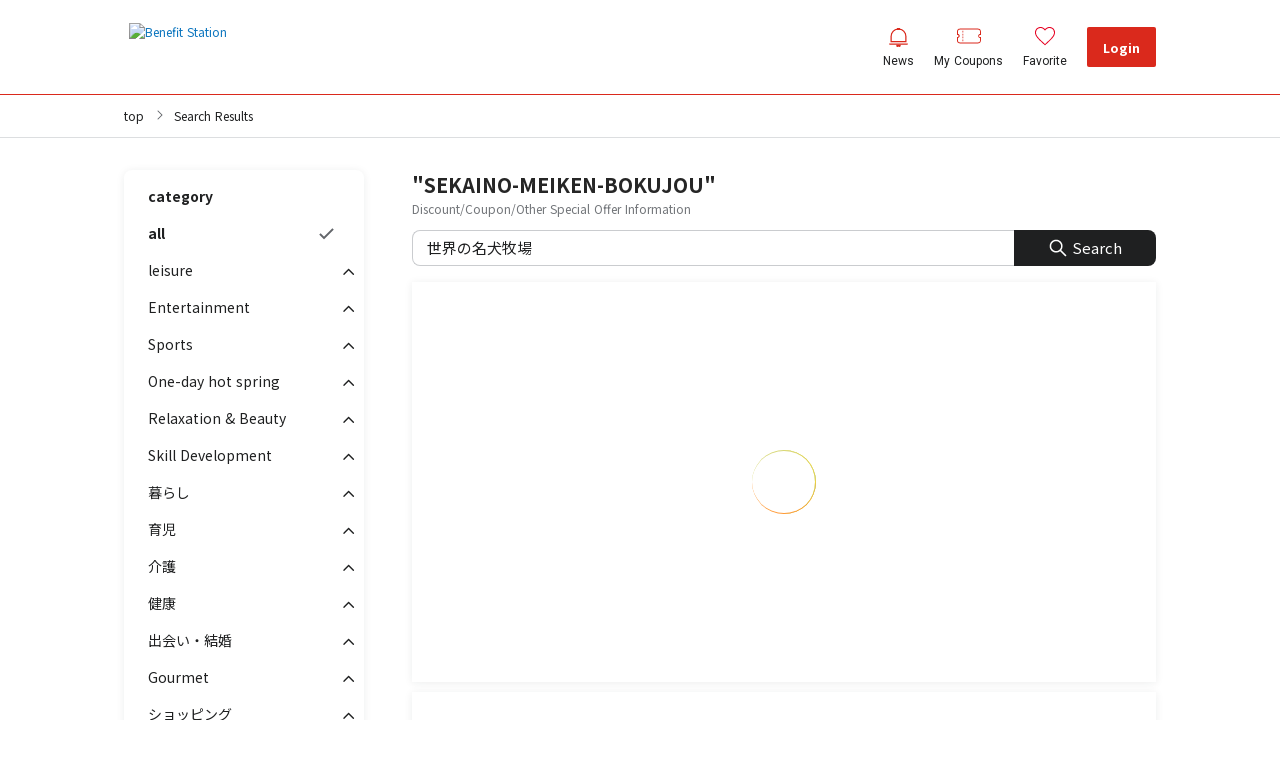

--- FILE ---
content_type: text/html; charset=UTF-8
request_url: https://life.bs.benefit-one.inc/menus?keyword=%E4%B8%96%E7%95%8C%E3%81%AE%E5%90%8D%E7%8A%AC%E7%89%A7%E5%A0%B4&type=1
body_size: 1015
content:
<!DOCTYPE html>
<html lang="ja">
  <head>
    <meta charset="utf-8" />
    <meta http-equiv="X-UA-Compatible" content="IE=edge" />
    <meta name="viewport" content="width=device-width,initial-scale=1.0,maximum-scale=1.0" />
  <link rel="shortcut icon" href="/favicon.ico?v=1" type="image/x-icon" />
  <link rel="apple-touch-icon" type="image/png" href="/apple-touch-icon.png" sizes="180x180" />
  <link rel="icon" href="/android-touch-icon.png" sizes="192x192" />
    <link
      rel="stylesheet"
      href="https://use.fontawesome.com/releases/v5.1.0/css/all.css"
      integrity="sha384-lKuwvrZot6UHsBSfcMvOkWwlCMgc0TaWr+30HWe3a4ltaBwTZhyTEggF5tJv8tbt"
      crossorigin="anonymous"
    />
    <script
      src="https://j.wovn.io/1"
      data-wovnio="key=S_MzJf"
      async
    ></script>
    <script src="https://auth-api.benefit-one.inc/public/javascripts/ip-sdk.min.js"></script>
    <title>BenefitStation</title>

    <script>
      window.dataLayer = window.dataLayer || []
    </script>

    <!-- Google Tag Manager -->
    <script>
      (function(w, d, s, l, i) {
        w[l] = w[l] || [];
        w[l].push({ "gtm.start": new Date().getTime(), event: "gtm.js" });
        var f = d.getElementsByTagName(s)[0],
          j = d.createElement(s),
          dl = l != "dataLayer" ? "&l=" + l : "";
        j.async = true;
        j.src = "https://www.googletagmanager.com/gtm.js?id=" + i + dl;
        f.parentNode.insertBefore(j, f);
  })(window, document, "script", "dataLayer", "GTM-PQ23RZV");
    </script>
    <!-- End Google Tag Manager -->
    <script type="module" crossorigin src="/assets/index-BQhaN0Uc.js"></script>
    <link rel="stylesheet" crossorigin href="/assets/index-BjZcIq3C.css">
  </head>

  <body>
    <noscript>
      <strong>JavaScript is required to run this application.</strong>
    </noscript>
    <!-- Google Tag Manager (noscript) -->
    <noscript>
      <iframe
  src="https://www.googletagmanager.com/ns.html?id=GTM-PQ23RZV"
        height="0"
        width="0"
        style="display: none; visibility: hidden"
      ></iframe>
    </noscript>
    <!-- End Google Tag Manager (noscript) -->
    <div id="app"></div>
  </body>
</html>


--- FILE ---
content_type: text/css
request_url: https://life.bs.benefit-one.inc/assets/index-BjZcIq3C.css
body_size: 101272
content:
@charset "UTF-8";@import"https://fonts.googleapis.com/css2?family=Noto+Sans+JP:wght@400;700&family=Roboto:wght@400;700&display=swap";*{margin:0;padding:0}*,*:before,*:after{box-sizing:border-box}ul{list-style:none;margin:0;padding:0}a{text-decoration:none}button,input,optgroup,select,textarea{appearance:none;font-size:1rem;border:none}input,textarea,select{font-family:inherit}html,body{width:100%;height:100%}input::-ms-clear,input::-ms-reveal{display:none}html{font-family:sans-serif;line-height:1.15;-webkit-text-size-adjust:100%;-ms-text-size-adjust:100%;-ms-overflow-style:scrollbar;-webkit-tap-highlight-color:rgba(0,0,0,0)}@-ms-viewport{width:device-width}article,aside,figure,footer,header,main,nav,section{display:block}body{margin:0;color:#000000a6;font-size:14px;font-family:-apple-system,BlinkMacSystemFont,Segoe UI,PingFang SC,Hiragino Sans GB,Microsoft YaHei,Helvetica Neue,Helvetica,Arial,sans-serif,"Apple Color Emoji","Segoe UI Emoji",Segoe UI Symbol;font-variant:tabular-nums;line-height:1.5;background-color:#fff;font-feature-settings:"tnum"}[tabindex="-1"]:focus{outline:none!important}hr{box-sizing:content-box;height:0;overflow:visible}h1,h2,h3,h4,h5,h6{margin-top:0;margin-bottom:.5em;color:#000000d9;font-weight:500}p{margin-top:0;margin-bottom:1em}input[type=text],input[type=password],input[type=number],textarea{-webkit-appearance:none}ol,ul,dl{margin-top:0;margin-bottom:1em}ol ol,ul ul,ol ul,ul ol{margin-bottom:0}dt{font-weight:500}dd{margin-bottom:.5em;margin-left:0}strong{font-weight:bolder}small{font-size:80%}pre{font-size:1em;font-family:SFMono-Regular,Consolas,Liberation Mono,Menlo,Courier,monospace}pre{margin-top:0;margin-bottom:1em;overflow:auto}figure{margin:0 0 1em}img{vertical-align:middle;border-style:none}svg:not(:root){overflow:hidden}a,area,button,[role=button],input:not([type=range]),label,select,summary,textarea{touch-action:manipulation}table{border-collapse:collapse}th{text-align:inherit}input,button,select,textarea{margin:0;color:inherit;font-size:inherit;font-family:inherit;line-height:inherit}button,input{overflow:visible}button,select{text-transform:none}button,html [type=button],[type=reset],[type=submit]{-webkit-appearance:button}button::-moz-focus-inner,[type=button]::-moz-focus-inner,[type=reset]::-moz-focus-inner,[type=submit]::-moz-focus-inner{padding:0;border-style:none}input[type=radio],input[type=checkbox]{box-sizing:border-box;padding:0}input[type=date],input[type=time],input[type=datetime-local],input[type=month]{-webkit-appearance:listbox}textarea{overflow:auto;resize:vertical}[type=number]::-webkit-inner-spin-button,[type=number]::-webkit-outer-spin-button{height:auto}[type=search]{outline-offset:-2px;-webkit-appearance:none}[type=search]::-webkit-search-cancel-button,[type=search]::-webkit-search-decoration{-webkit-appearance:none}::-webkit-file-upload-button{font:inherit;-webkit-appearance:button}summary{display:list-item}html{font-family:Roboto,Noto Sans JP,Source Sans Pro,-apple-system,BlinkMacSystemFont,Segoe UI,Roboto,Helvetica Neue,Arial,sans-serif;font-size:16px;word-spacing:1px;-ms-text-size-adjust:100%;-webkit-text-size-adjust:100%;-moz-osx-font-smoothing:grayscale;-webkit-font-smoothing:antialiased;box-sizing:border-box}body{background-color:#fff;color:#1f2021;font-size:14px;overflow-y:scroll}a{color:#0d76bf}a:hover{color:#259bee;text-decoration:underline}[inert]{pointer-events:none;cursor:default}[inert],[inert] *{user-select:none;-webkit-user-select:none;-moz-user-select:none;-ms-user-select:none}.l-main{max-width:1032px;margin:0 auto}@media print,screen and (max-width: 1031px){.l-main{max-width:1024px;padding-left:.5rem;padding-right:.5rem}}@media print,screen and (max-width: 1023px){.l-main{padding-left:1rem;padding-right:1rem}}.l-main{width:100%;margin-top:2rem}@media print,screen and (max-width: 1023px){.l-main{margin-top:1.5rem}}.l-main__content{margin-bottom:1rem}.l-main--has-side{display:flex;justify-content:space-between}.l-main--has-side .l-main__content{width:744px;order:2}.l-main--has-side .l-side{order:1}@media print,screen and (max-width: 1023px){.l-main--has-side{flex-wrap:wrap}.l-main--has-side .l-main__content{order:1;width:100%}.l-main--has-side .l-side{width:100%;order:2;margin:1.5rem 0 1rem}}@media print,screen and (max-width: 1023px){.l-main--type2 .l-side{display:none}}.l-main--type3{margin-top:1rem}.l-header__top{background-color:#fff;border-bottom:1px solid #da291c}.l-header__top__inner{display:flex;justify-content:space-between;align-items:center;position:relative;max-width:1032px;margin:0 auto}@media print,screen and (max-width: 1031px){.l-header__top__inner{max-width:1024px;padding-left:.5rem;padding-right:.5rem}}@media print,screen and (max-width: 1023px){.l-header__top__inner{padding-left:1rem;padding-right:1rem}}.l-header__top__inner{padding-top:1rem;padding-bottom:1rem;font-weight:500;font-size:12px;line-height:150%}@media print,screen and (max-width: 1023px){.l-header__top__inner{height:52px;padding-top:0;padding-bottom:0}}.l-header__sub .l-header__top__inner{padding-top:.688rem;padding-bottom:.688rem}@media print,screen and (max-width: 1023px){.l-header__sub .l-header__top__inner{padding-top:.478rem;padding-bottom:.478rem}}.l-header__top__inner .l-header__top__logo{height:62px}@media print,screen and (max-width: 1023px){.l-header__top__inner .l-header__top__logo{margin-bottom:20px}}.l-header__sub .l-header__top__inner .l-header__top__logo{height:62px}.l-header__sub .l-header__top__inner .l-header__top__logo img{width:100%;vertical-align:middle}@media print,screen and (max-width: 1023px){.l-header__sub .l-header__top__inner .l-header__top__logo{height:35px}}@media print,screen and (max-width: 1023px){.l-header__top__inner .l-header__top__logo{height:35px}}.l-header__top__inner .l-header__top__logo img{object-fit:contain;width:auto;height:100%;max-height:60px}@media print,screen and (max-width: 1023px){.l-header__top__inner .l-header__top__logo img{height:40px}}.l-header__top__menu .l-header__menu__list,.l-header__top__menu .l-header__menu__list__text{display:flex;align-items:center;margin-bottom:0}.l-header__top__menu .l-header__menu__list__text span{max-width:82px;margin-right:4px;display:-webkit-box;-webkit-line-clamp:2;line-clamp:2;-webkit-box-orient:vertical;overflow:hidden}@media print,screen and (max-width: 1023px){.l-header__top__menu .l-header__menu__list .l-header__menu__item:first-child{margin-right:1.5rem}}@media print,screen and (max-width: 1023px){.l-header__top__menu .l-header__menu__list .l-header__menu__item:only-child{margin-right:0!important}}.l-header__top__menu .l-header__menu__list .l-header__menu__item:last-child{padding-left:20px;position:relative}.l-header__top__menu .l-header__menu__list .l-header__menu__item:last-child:before{content:"";width:7px;height:47px;border-right:solid 2px #dcdee0;position:absolute;left:-5px;top:50%;transform:translateY(-50%)}.l-header__top__menu .l-header__menu__list .l-header__menu__item:last-child:after{content:"";width:7px;height:7px;border-top:solid 2px #E60021;border-right:solid 2px #E60021;position:absolute;right:2px;top:41%;transform:translateY(-50%) rotate(135deg)}.l-header__top__menu .l-header__menu__list__item{cursor:pointer}.l-header__top__menu .l-header__menu__list__item:not(:first-child){margin-left:1.5rem}@media print,screen and (max-width: 1023px){.l-header__top__menu .l-header__menu__list__item:not(:first-child){margin-left:0;margin-right:1.5rem}}@media print,screen and (min-width: 1031px){.l-header__top__menu .l-header__menu__list__item:hover .l-header__menu__list__text{color:#da291c}}@media print,screen and (max-width: 1023px){.l-header__top__menu .l-header__menu__list--lg{display:none}}@media print,screen and (min-width: 1031px){.l-header__top__menu .l-header__menu__list--sm{display:none}}@media print,screen and (max-width: 1031px){.l-header__top__menu .l-header__menu__list--sm{display:none}}@media print,screen and (max-width: 1023px){.l-header__top__menu .l-header__menu__list--sm{display:block;text-decoration:none}.l-header__top__menu .l-header__menu__list--sm a{text-decoration:none}.l-header__top__menu .l-header__menu__list--sm a div{display:flex;flex-flow:column;align-items:center;color:#000}.l-header__top__menu .l-header__menu__list--sm a div p{font-size:8px;margin-bottom:0}}.l-header .router-link-active{color:#1f2021}.l-header .router-link-active:hover{text-decoration:none}.l-header .l-header__menu__item{position:relative;display:flex;justify-content:center;padding-right:20px;align-items:center;cursor:pointer}.l-header .l-header__menu__item__label,.l-header .l-header__menu__item__label--family,.l-header .l-header__menu__item__label--self{display:inline-block;color:#fff;font-weight:700;padding:0 5px;border-radius:3px;font-size:10px;margin-right:5px}.l-header .l-header__menu__item__label--self{background-color:#da291c}.l-header .l-header__menu__item__label--family{background-color:#259bee}.l-header .l-header__menu__item__points{display:grid;grid-template-columns:repeat(3,auto);gap:0px 4px}.l-header .l-header__menu__item__points__contents{display:contents}.l-header .l-header__menu__item__benepo,.l-header .l-header__menu__item__cafe{color:#259bee;font-size:16px;font-weight:700;text-align:right}.l-header .l-header__menu__item__link{color:#1f2021}.l-header .l-header__menu__item__link div{text-align:center}.l-header .l-header__menu__item__link div svg{display:inline;vertical-align:baseline}.l-header .l-header__menu__item__link p{margin-bottom:0}.l-header .l-header__menu__item__link .c-icon{width:1.5rem;height:1.5rem}.l-header .l-header__menu__item__link:hover{text-decoration:none}.l-header .l-header__menu__item__link:hover .c-icon g{fill:#da291c}.l-header .l-header__menu__item__link:hover .c-icon #hover-red{fill:#da291c}.l-header .l-header__menu__item__link:hover .c-icon #hover-white{fill:#fff}.l-footer{font-weight:500;font-size:12px;line-height:150%;padding-top:1rem;margin:auto 0 0}.l-footer--show{background-color:#f4f5f6}.l-footer__banner{max-width:1032px;margin:0 auto}@media print,screen and (max-width: 1031px){.l-footer__banner{max-width:1024px;padding-left:.5rem;padding-right:.5rem}}@media print,screen and (max-width: 1023px){.l-footer__banner{padding-left:1rem;padding-right:1rem}}.l-footer__banner{display:flex;flex-wrap:wrap;justify-content:center;padding-bottom:2rem}@media print,screen and (max-width: 1023px){.l-footer__banner{justify-content:flex-start;padding-bottom:0}}.l-footer__banner__image{width:240px;cursor:pointer}.l-footer__banner__image:not(:last-child){margin-right:1.5rem}@media print,screen and (max-width: 1023px){.l-footer__banner__image{width:calc(50% - .5rem);margin-right:initial!important}.l-footer__banner__image:not(:last-of-type){margin-bottom:8px}.l-footer__banner__image:nth-child(2n-1){margin-right:1rem!important}}.l-footer__banner__image:hover{opacity:.8}.l-footer__banner__image img{object-fit:contain;width:100%}.l-footer__menu{border-top:1px solid #dcdee0}@media print,screen and (max-width: 1023px){.l-footer__menu{border-top:none}}.l-footer__menu__inner{max-width:1032px;margin:0 auto}@media print,screen and (max-width: 1031px){.l-footer__menu__inner{max-width:1024px;padding-left:.5rem;padding-right:.5rem}}@media print,screen and (max-width: 1023px){.l-footer__menu__inner{padding-left:1rem;padding-right:1rem}}.l-footer__menu__inner{display:flex;justify-content:space-between;padding-top:1.5rem;padding-bottom:1.5rem}@media print,screen and (max-width: 1023px){.l-footer__menu__inner{display:block;border-bottom:1px solid #dcdee0}}.l-footer__menu__inner-bottom{border-bottom:1px solid #dcdee0}.l-footer__menu-list{width:75%}@media print,screen and (max-width: 1023px){.l-footer__menu-list{width:100%}}.l-footer__menu-list__title{color:#a8aaad;font-size:.75rem;margin-bottom:4px}.l-footer__menu-list__body{display:block}@media print,screen and (max-width: 1023px){.l-footer__menu-list__body{margin-bottom:1rem}}.l-footer__menu-list__body ul{display:flex;flex-wrap:wrap}@media print,screen and (max-width: 1023px){.l-footer__menu-list__body ul{justify-content:space-between;margin-right:0}}.l-footer__menu-list__body ul li{width:33.33%;margin-bottom:.5rem}.l-footer__menu-list__body ul li:not(:nth-of-type(3n)){padding-right:20px}@media print,screen and (max-width: 1023px){.l-footer__menu-list__body ul li{width:calc(50% - 8px)}.l-footer__menu-list__body ul li:not(:nth-of-type(3n)){padding-right:0}}.l-footer__menu-list__body--sep{border-bottom:1px solid #dcdee0;padding-bottom:1rem;margin-bottom:1rem}.l-footer__menu-banner{width:240px}@media print,screen and (max-width: 1023px){.l-footer__menu-banner{width:100%}}@media print,screen and (max-width: 1023px){.l-footer__menu-banner ul{display:flex;justify-content:space-between}}.l-footer__menu-banner__item{position:relative;width:100%;height:64px;border-radius:4px;cursor:pointer}.l-footer__menu-banner__item:not(:last-child){margin-bottom:.5rem;margin-right:.75rem}@media print,screen and (max-width: 1023px){.l-footer__menu-banner__item{width:100%;height:86px}.l-footer__menu-banner__item:not(:last-child){margin-bottom:0}}.l-footer__menu-banner__item--link{display:block;width:100%;height:100%}.l-footer__menu-banner__item .c-icon{position:absolute;top:50%;left:10%;transform:translateY(-50%);fill:#da291c}@media print,screen and (max-width: 1023px){.l-footer__menu-banner__item .c-icon{top:30%;left:50%;transform:translate(-50%,-50%)}}.l-footer__menu-banner__item--title{position:absolute;top:50%;left:50%;transform:translate(-50%,-50%);text-align:center;font-weight:700;width:90%;font-size:.875rem}@media print,screen and (max-width: 1023px){.l-footer__menu-banner__item--title{top:75%;left:50%;width:85%;font-size:.625rem;font-weight:700;line-height:.9rem}}.l-footer__menu-image{width:25%}.l-footer__menu-image img{margin-bottom:1rem}.l-footer__mark{display:flex;justify-content:flex-end;align-items:flex-start;flex-wrap:wrap;width:240px}.l-footer__mark :not(:last-child){margin-right:1.5rem}@media print,screen and (max-width: 1023px){.l-footer__mark{width:100%;justify-content:center}}.l-footer__mark__image{height:60px}.l-footer__mark__image img{object-fit:contain;height:100%}.l-footer__info__inner{display:none}@media print,screen and (min-width: 1023px){.l-footer__info__inner{display:block;max-width:1032px;margin:0 auto;padding-top:1rem;padding-bottom:1rem}}@media print,screen and (min-width: 1023px) and (max-width: 1031px){.l-footer__info__inner{max-width:1024px;padding-left:.5rem;padding-right:.5rem}}@media print,screen and (min-width: 1023px) and (max-width: 1023px){.l-footer__info__inner{padding-left:1rem;padding-right:1rem}}@media print,screen and (min-width: 1023px){.l-footer__info__inner ul{display:flex;align-items:center;flex-wrap:wrap}.l-footer__info__inner ul:first-child{margin-bottom:1rem}.l-footer__info__inner ul li{margin-right:1.5rem}}@media print,screen and (min-width: 1023px) and (max-width: 1023px){.l-footer__info__inner ul li{margin-right:.5rem}}@media print,screen and (min-width: 1023px){.l-footer__info__inner ul li.sep{padding-right:2rem;border-right:1px solid #cdcdcd}}.l-footer__info__inner--sp{display:none}@media print,screen and (max-width: 1023px){.l-footer__info__inner--sp{display:block;max-width:1032px;margin:0 auto;padding:1.5rem}}@media print,screen and (max-width: 1023px) and (max-width: 1031px){.l-footer__info__inner--sp{max-width:1024px;padding-left:.5rem;padding-right:.5rem}}@media print,screen and (max-width: 1023px) and (max-width: 1023px){.l-footer__info__inner--sp{padding-left:1rem;padding-right:1rem}}@media print,screen and (max-width: 1023px){.l-footer__info__inner--sp .l-footer__info__list{display:flex;align-items:center;flex-wrap:wrap;justify-content:space-between;padding-top:.5rem;padding-bottom:.5rem}.l-footer__info__inner--sp .l-footer__info__list--separate{border-bottom:1px solid #dcdee0}.l-footer__info__inner--sp .l-footer__info__list li{width:calc(50% - 8px);padding-top:.5rem;padding-bottom:.5rem}.l-footer__info__inner--sp .l-footer__info__list__footer-logo{text-align:center}}.l-footer__info__bottom{display:none}@media print,screen and (min-width: 1023px){.l-footer__info__bottom{display:flex;justify-content:space-between}}.l-footer .l-footer__info__inner__serviceList{display:flex;justify-content:center;width:100%}.l-footer .l-footer__info__inner__serviceList li{margin:0 .75rem}.l-footer .l-footer__info__inner__serviceList a{display:block;cursor:pointer}.l-footer .l-footer__info__inner__serviceList img{height:60px}@media print,screen and (max-width: 1023px){.l-footer .l-footer__info__inner__serviceList img{height:45px}}@media print,screen and (max-width: 1023px){.l-footer .l-footer__info__inner__serviceList{display:flex;margin-top:1rem;justify-content:space-between}}.l-footer__info2__inner{display:block;max-width:1032px;margin:0 auto}@media print,screen and (max-width: 1031px){.l-footer__info2__inner{max-width:1024px;padding-left:.5rem;padding-right:.5rem}}@media print,screen and (max-width: 1023px){.l-footer__info2__inner{padding-left:1rem;padding-right:1rem}}.l-footer__info2__inner{padding-top:1rem;padding-bottom:1rem}.l-footer__info2__inner ul{display:flex;align-items:center;flex-wrap:wrap}.l-footer__info2__inner ul li{margin-right:2rem}@media print,screen and (max-width: 1023px){.l-footer__info2__inner ul li{margin-right:.5rem}}.l-footer__copy{width:100%;background-color:#434547;color:#fff;text-align:center;padding-top:.5rem;padding-bottom:.5rem}.l-footer a{color:#1f2021}.l-footer a:hover{text-decoration:none}.l-default{min-width:320px}.l-default.container{display:flex;justify-content:center;align-items:center}.l-default.content{width:100%}.l-default__container{overflow-x:hidden}.l-default__container--maintenance{background-color:#fff}.l-default__container--maintenance .l-main{margin-top:10rem}@media print,screen and (max-width: 1023px){.l-default__container--maintenance .l-main{margin-top:6rem}}.l-default__content{display:flex;flex-direction:column;min-height:100vh}@media print,screen and (max-width: 1023px){.l-default__header--map{display:none}}.l-default__header--map .l-header__top__inner{max-width:100%!important;padding-left:1.5rem!important;padding-right:1.5rem!important}.l-default__header--bottom{border-bottom:1px solid #dcdee0}.l-default__header--bottom__inner{max-width:1032px;margin:0 auto}@media print,screen and (max-width: 1031px){.l-default__header--bottom__inner{max-width:1024px;padding-left:.5rem;padding-right:.5rem}}@media print,screen and (max-width: 1023px){.l-default__header--bottom__inner{padding-left:1rem;padding-right:1rem}}.l-default__footer--map{display:none}.l-default .button--green,.l-default .button--grey{display:inline-block;border-radius:4px;text-decoration:none;padding:10px 30px;font-family:Arial;font-size:.9em;font-weight:400;background-color:#fff;cursor:pointer;width:12em;text-align:center}.l-default .button--green{border:1px solid #3b8070;color:#3b8070}.l-default .button--green:hover{color:#fff;background-color:#3b8070}.l-default .button--grey{border:1px solid #35495e;color:#35495e}.l-default .button--grey:hover{color:#fff;background-color:#35495e}.l-error__inner{padding:3rem}@media print,screen and (max-width: 1023px){.l-error__inner{padding:3.5rem 1rem 2rem}}.l-error__inner-red{padding:2rem}@media print,screen and (max-width: 1023px){.l-error__inner-red{padding:1rem}}.l-error__message{text-align:center;margin-bottom:2rem}.l-error__message h1{font-size:2.25rem;line-height:1.5;margin-bottom:1.5rem}@media print,screen and (max-width: 1023px){.l-error__message h1{font-size:1.75rem}}.l-error__message p{font-size:1.125rem;line-height:2rem}@media print,screen and (max-width: 1023px){.l-error__message p{text-align:left}}.l-error__message--red{border:1px solid #cc0621;border-radius:4px;background-color:#cc06211a;padding:2.25rem 1rem}@media print,screen and (max-width: 1023px){.l-error__message--red{padding:1.25rem 1rem}}.l-error__message--red span{display:block;margin-bottom:1rem}.l-error__message--red p{font-size:1.125rem;color:#cc0621}@media print,screen and (max-width: 1023px){.l-error__message--red p{font-size:1.125rem}}.l-error__message--mb span{display:block;margin-bottom:2rem}.l-error__message--mb img{width:124px;height:64px}.l-error__message--mb h1{margin-bottom:3rem}@media print,screen and (max-width: 1023px){.l-error__message--mb h1{margin-bottom:1.5rem}}.l-error__btn .c-buttonWrap4{margin:0 auto;display:block}.l-error__btn .c-button__primary{padding:.875rem 1rem}.l-error__detail{border:1px dashed #BBB;padding:1rem;margin-bottom:1rem}.l-error__detail__data{text-indent:1rem}.l-side{width:240px;font-size:.875rem}@media print,screen and (max-width: 1023px){.l-side{width:auto}}.l-side__wrap{padding-top:.5rem;padding-bottom:.5rem;background-color:#fff;border-radius:.5rem;box-shadow:0 1px .5rem #1f202114;overflow:hidden}@media print,screen and (max-width: 1023px){.l-side__wrap{overflow:unset}}.l-side__lists{position:relative}.l-side__lists ul:not(:last-child){margin-bottom:.625rem;padding-bottom:.625rem;border-bottom:1px solid #dcdee0}@media print,screen and (max-width: 1023px){.l-side__lists ul:not(:last-child){margin-bottom:1.75rem;padding-bottom:0}}.l-side__list.accordion{position:relative}.l-side__list.accordion .accordion__button{padding-right:40px;font-size:.75rem;border:none;background-color:#fff0;width:.5rem;height:2rem;position:absolute;right:0;top:.2rem;z-index:2}.l-side__list.accordion .accordion__angle{position:absolute;top:0;bottom:0;margin:auto;right:10px;width:.7rem;height:.7rem;transition-property:all;transition-timing-function:cubic-bezier(.4,0,.2,1);transition-duration:.2s}.l-side__list.accordion .accordion__angle.rotate-0{transform:rotate(0)}.l-side__list.accordion .accordion__angle.rotate-180{transform:rotate(180deg)}.l-side__list__item{position:relative;display:block;color:#1f2021;padding:.5rem 1.5rem}.l-side__list__item .c-icon{position:absolute;top:50%;right:13px;transform:translateY(-50%)}.l-side__list__item--head{font-weight:700}.l-side__list__item--checked{position:absolute;top:50%;right:13px;transform:translateY(-50%);color:#73767a}.l-side__list__item--checkedMid{position:absolute;top:50%;right:30px;transform:translateY(-50%);color:#73767a}@media print,screen and (max-width: 1023px){.l-side__list__item{padding-top:.625rem;padding-bottom:.625rem}}.l-side__list__item input:checked+.c-checkbox__box:before{color:#da291c}.l-side__list__item.level2{padding-left:2.5rem}.l-side__list__item.level3{padding-left:3.5rem}.l-side__list__bottom{border-bottom:none}.l-side a{color:#1f2021}.l-side a .c-icon{width:1.25em;height:1.25rem}.l-side a .c-icon g{fill:#63666a}.l-side a:hover{color:#da291c;text-decoration:none}.l-side a:hover .c-icon g{fill:#da291c}.l-side .l-side__submit{text-align:center}.l-side .l-side__submit .l-side__submit__button{width:120px;padding:.25rem 1rem;background-color:#1f2021;border-radius:8px;cursor:pointer}@media print,screen and (max-width: 1023px){.l-side .l-side__submit .l-side__submit__button{background-color:#1f2021;padding:1rem;width:200px;border-radius:8px}}.l-side .l-side__submit .l-side__submit__button .l-side__submit__label{color:#fff;font-size:.9rem}.l-side .l-side__select{margin-bottom:.5rem;padding:0 1.5rem}@media print,screen and (max-width: 1023px){.l-side .l-side__select{margin-top:.5rem}}.l-side .l-side__select.c-select:after{right:2rem}.l-side .l-side__select .l-side__select__control{height:2rem;font-size:.9rem}.l-content{width:100%;background-color:#fff;box-shadow:0 1px 8px #00000014;border-radius:8px}.flex{display:flex}.align-items-center{align-items:center}.font-bold{font-weight:600}.font-14{font-size:14px}.mt-1{margin-top:1rem}#app .flex{display:flex}#app .justify-between{justify-content:space-between}#app .flex-col{flex-direction:column}#app .items-start{align-items:flex-start}.c-tabs{display:flex;align-items:stretch;justify-content:flex-start;line-height:1.5}@media print,screen and (max-width: 1023px){.c-tabs{overflow-x:auto;-ms-overflow-style:none;scrollbar-width:none}.c-tabs::-webkit-scrollbar{display:none}}.c-tabs--icon{background-color:#edeef0}.c-tabs .c-tab{border-bottom:1px solid #cacccf;text-align:center}@media print,screen and (min-width: 1031px){.c-tabs .c-tab.c-tab--lg a{padding-top:1.25rem;padding-bottom:1.25rem}}.c-tabs .c-tab.c-tab--icon{border-top:1px #cacccf solid}.c-tabs .c-tab.c-tab--icon.is-active{background-color:#da291c;border-color:#da291c}.c-tabs .c-tab.c-tab--icon.is-active a{color:#fff}.c-tabs .c-tab.c-tab--icon .c-tab__label{font-size:.75rem;white-space:nowrap}@media print,screen and (max-width: 1023px){.c-tabs .c-tab.c-tab--icon .c-tab__label{font-size:.625rem}}.c-tabs .c-tab.is-active a{color:#1f2021;font-weight:700}.c-tabs .c-tab.is-active a:after{position:absolute;content:"";bottom:0;left:0;background-color:#da291c;width:100%;height:4px}.c-tabs .c-tab:not(.is-active) a:hover{color:#da291c}.c-tabs .c-tab a{position:relative;display:flex;flex-wrap:wrap;align-items:center;justify-content:center;padding:.75rem 1rem;color:#63666a;min-width:240px;height:100%;cursor:pointer}.c-tabs .c-tab a>*{width:100%}.c-tabs .c-tab a:hover{text-decoration:none}@media print,screen and (max-width: 1023px){.c-tabs .c-tab a{min-width:120px;font-size:.875rem}}.c-tabs .c-tab__img{display:block;margin-bottom:.5rem;font-size:0}.c-tabs .c-tab__label{display:block}.c-tab ul{display:flex}.c-tab ul li{border-bottom:1px solid #cacccf;text-align:center;width:100%;cursor:pointer}.c-tab ul li a{display:block;padding:1rem;color:#a8aaad}.c-tab ul li.is-active{border-bottom:4px solid #da291c}.c-tab ul li.is-active a{color:#1f2021;font-weight:700}.c-menu-tab{margin-bottom:0}@media print,screen and (max-width: 1023px){.c-menu-tab{margin-bottom:1rem}}.c-menu-tab__name{font-size:.75rem}@media screen and (max-width: 625px){.c-menu-tab__name{margin-bottom:0;font-weight:700}}.c-menu-tab ul{display:flex;margin-bottom:0}.c-menu-tab ul li{border-top:1px solid #cacccf;border-bottom:1px solid #cacccf;background-color:#edeef0;text-align:center;width:100%;cursor:pointer}@media screen and (max-width: 625px){.c-menu-tab ul li{display:flex;justify-content:center;height:37px;background-color:#fff;border:none;border-radius:0 3px 3px 0;box-shadow:0 0 6px #00000029}}.c-menu-tab ul li a{display:block;padding:.75rem;color:#63666a}@media screen and (max-width: 625px){.c-menu-tab ul li a{display:flex;align-items:center;padding:0}}.c-menu-tab ul li a:hover{text-decoration:none}@media screen and (max-width: 625px){.c-menu-tab ul li a svg{width:14px;height:14px}}.c-menu-tab ul li.is-active{background-color:#da291c;pointer-events:none}.c-menu-tab ul li.is-active a{color:#fff}.c-buttons{display:flex;flex-wrap:wrap;align-items:stretch;justify-content:center}.c-buttons:not(:last-child){margin-bottom:1rem}@media print,screen and (max-width: 1023px){.c-buttons--mb-sp{margin-bottom:1.75rem}}.c-buttons__inner{display:flex;align-items:stretch;justify-content:center;max-width:100%}.c-buttons__inner:nth-child(odd){margin-left:auto;padding-right:.5rem}.c-buttons__inner:nth-child(2n){margin-right:auto;padding-left:.5rem}@media print,screen and (max-width: 1023px){.c-buttons__inner{width:50%}.c-buttons__inner .c-buttonWrap .c-button,.c-buttons__inner .c-button{display:block;width:100%}}@media print,screen and (max-width: 1023px){.c-buttons__inner>*{width:100%}}.c-buttons2:not(:last-child){margin-bottom:1rem}.c-buttons2__inner{display:flex;flex-wrap:wrap;align-items:stretch;justify-content:center;max-width:100%}@media print,screen and (min-width: 1023px){.c-buttons2__inner:not(:last-child){margin-bottom:.5rem}}@media print,screen and (max-width: 1023px){.c-buttons2__inner{width:100%}.c-buttons2__inner:nth-child(odd){margin-left:auto;padding-right:.5rem}.c-buttons2__inner:nth-child(2n){margin-right:auto;padding-left:.5rem}.c-buttons2__inner .c-buttonWrap .c-button,.c-buttons2__inner .c-button{display:block;width:100%}}@media print,screen and (max-width: 1023px){.c-buttons2__inner>*{width:100%}}@media print,screen and (max-width: 1023px){.c-buttons2{display:flex;align-items:stretch;justify-content:center}}.c-buttons3{display:flex;align-items:stretch;justify-content:center;flex-wrap:wrap;margin-top:-.5rem;margin-right:-.5rem;margin-left:-.5rem}.c-buttons3:not(:last-child){margin-bottom:1rem}.c-buttons3__inner{display:flex;align-items:stretch;justify-content:center;padding-top:.5rem;padding-left:.5rem;padding-right:.5rem;max-width:100%}@media print,screen and (min-width: 1023px){.c-buttons3__inner:not(:last-child){margin-bottom:.5rem}}@media print,screen and (max-width: 1023px){.c-buttons3__inner{width:50%}.c-buttons3__inner .c-buttonWrap .c-button,.c-buttons3__inner .c-button{display:block;width:100%}}@media print,screen and (max-width: 1023px){.c-buttons3__inner>*{width:100%}}.c-buttons4{display:flex;align-items:stretch;justify-content:center;flex-wrap:wrap;margin-top:-.5rem;margin-right:-.5rem;margin-left:-.5rem}.c-buttons4:not(:last-child){margin-bottom:1rem}.c-buttons4__inner{display:flex;align-items:stretch;justify-content:center;padding-top:.5rem;padding-left:.5rem;padding-right:.5rem;max-width:100%}@media print,screen and (min-width: 1023px){.c-buttons4__inner:not(:last-child){margin-bottom:.5rem}}@media print,screen and (max-width: 1023px){.c-buttons4__inner{width:100%}.c-buttons4__inner .c-buttonWrap .c-button,.c-buttons4__inner .c-button{display:block;width:100%}}@media print,screen and (max-width: 1023px){.c-buttons4__inner>*{width:100%}}@media print{.c-buttons4{width:70%;display:inline-flex}.c-buttons4__inner{width:50%;align-items:stretch;animation:none!important;-webkit-print-color-adjust:exact;print-color-adjust:exact}}.c-buttonWrap{display:inline-flex;align-items:center;justify-content:center}.c-buttonWrap:not(:last-child){margin-bottom:.5rem}.c-buttonWrap .c-button{width:unset}.c-buttonWrap2{display:inline-flex;align-items:center;justify-content:center}.c-buttonWrap2:not(:last-child){margin-bottom:.5rem}.c-buttonWrap2 .c-button{display:block;width:100%}@media print,screen and (min-width: 1023px){.c-buttonWrap2{min-width:240px;width:auto;max-width:320px}}@media print,screen and (max-width: 1023px){.c-buttonWrap2{display:flex}}.c-buttonWrap3{display:inline-flex;align-items:center;justify-content:center}.c-buttonWrap3:not(:last-child){margin-bottom:.5rem}.c-buttonWrap3 .c-button{display:block;width:100%}@media print,screen and (min-width: 1023px){.c-buttonWrap3{width:320px}}@media print,screen and (max-width: 1023px){.c-buttonWrap3{display:flex}}.c-buttonWrap4{display:inline-flex;align-items:center;justify-content:center}.c-buttonWrap4:not(:last-child){margin-bottom:.5rem}.c-buttonWrap4 .c-button{display:block;width:100%}@media print,screen and (min-width: 1023px){.c-buttonWrap4{width:240px}}@media print,screen and (max-width: 1023px){.c-buttonWrap4{display:flex}}.c-buttonWrap5{display:inline-flex;align-items:center;justify-content:center}.c-buttonWrap5:not(:last-child){margin-bottom:.5rem}.c-buttonWrap5 .c-button{display:block;width:100%}@media print,screen and (min-width: 1023px){.c-buttonWrap5{width:160px}}@media print,screen and (max-width: 1023px){.c-buttonWrap5{display:flex}}.c-button__login,.c-button__tertiary,.c-button__secondary,.c-button__primary{position:relative;display:inline-block;border:none;line-height:1.25;text-align:center;cursor:pointer;color:#1f2021}.c-button__login:active,.c-button__tertiary:active,.c-button__secondary:active,.c-button__primary:active{transform:translateY(1px)}.c-button__login:hover,.c-button__tertiary:hover,.c-button__secondary:hover,.c-button__primary:hover{text-decoration:none}.c-button__primary{width:100%;padding:18px 24px;font-weight:700;border-radius:8px;box-shadow:0 2px 8px #1f202152}.c-button__primary .c-icon{position:absolute;top:50%;transform:translateY(-50%);width:1.5rem;height:1.5rem}@media print,screen and (max-width: 1023px){.c-button__primary{border-radius:4px;padding-top:10px;padding-bottom:10px;width:100%;max-width:100%}}.c-button__primary--right{padding-right:2.5em}.c-button__primary--right .c-icon{right:10px}.c-button__primary--left{padding-left:2.5em}.c-button__primary--left .c-icon{left:10px}.c-button__primary--color1{background-color:#da291c;color:#fff}.c-button__primary--color1:hover{background-color:#ed2d1e;color:#fff}.c-button__primary--color2{background-color:#1f2021;color:#fff}@media print,screen and (max-width: 1023px){.c-button__primary--color2{background-color:#e60021}}.c-button__primary--color2:hover{background-color:#434547;color:#fff}.c-button__primary--color3{background-color:#fff}.c-button__primary--color3:hover{background-color:#f4f5f6;color:#1f2021}.c-button__primary--color4{background-color:#f4f5f6}.c-button__primary--color4:hover{background-color:#edeef0;color:#1f2021}.c-button__primary--inactive{color:#a8aaad;background-color:#dcdee0;pointer-events:none;box-shadow:none}.c-button__primary--inactive .c-icon{opacity:.5}.c-button__secondary{padding:8px 12px;font-size:.875rem;font-weight:700;border:1px solid;border-radius:6px}.c-button__secondary .c-icon{position:absolute;top:50%;transform:translateY(-50%);width:1.2rem;height:1.2rem}.c-button__secondary--right{padding-right:36px}.c-button__secondary--right .c-icon{right:10px}.c-button__secondary--left{padding-left:36px}.c-button__secondary--left .c-icon{left:10px}.c-button__secondary--color1{border-color:#63666a;background-color:#434547;color:#fff}.c-button__secondary--color1:hover{background-color:#63666a;color:#fff}.c-button__secondary--color2{border-color:#434547;background-color:#fff}.c-button__secondary--color2:hover{background-color:#f4f5f6;color:#1f2021}.c-button__secondary--inactive{border:none;color:#a8aaad;background-color:#dcdee0;pointer-events:none}.c-button__secondary--inactive .c-icon{opacity:.5}.c-button__tertiary{padding:6px 12px;font-size:.75rem;border:1px solid #a8aaad;border-radius:4px;background-color:#fff}.c-button__tertiary:hover{background-color:#f4f5f6;color:#1f2021}.c-button__tertiary .c-icon{position:absolute;top:50%;transform:translateY(-50%);width:1rem;height:1rem}.c-button__tertiary--right{padding-right:30px}.c-button__tertiary--right .c-icon{right:10px}.c-button__tertiary--left{padding-left:30px}.c-button__tertiary--left .c-icon{left:10px}.c-button__tertiary--inactive{border:none;color:#a8aaad;background-color:#dcdee0;pointer-events:none}.c-button__tertiary--inactive .c-icon{opacity:.5}.c-button__login{padding:.45rem .75rem;font-size:.625rem;padding:.8rem 1rem;font-size:.8rem;font-weight:700;color:#fff;border-radius:2px;background-color:#1f2021;background-color:#da291c}.c-button__login:hover{background-color:#434547;color:#fff}@media print,screen and (max-width: 1023px){.c-button__login{display:none}}.c-text-button{position:relative;display:inline-flex;align-items:center;justify-content:flex-start;-webkit-user-select:none;user-select:none;background-color:transparent;color:#1f2021;vertical-align:middle;cursor:pointer}.c-text-button:active{transform:translateY(1px)}.c-text-button:hover{color:#da291c;text-decoration:none}@media print,screen and (max-width: 1023px){.c-text-button:hover{color:#1f2021}}.c-text-button:hover g{fill:#da291c}.c-text-button .c-icon:first-of-type{position:absolute;top:50%;margin-top:-.575em;width:1.325em;height:1.325em}.c-text-button .c-icon:not(:first-of-type){margin-right:.25em;margin-left:.25em}.c-text-button--sm{font-size:.875rem}.c-text-button--right{padding-right:1.75em}.c-text-button--right .c-icon{right:0}.c-text-button--left{padding-left:1.75em}.c-text-button--left .c-icon{left:0}.c-text-button--color1 .c-icon{fill:#da291c}.c-text-button2{display:inline-flex;align-items:center;justify-content:flex-start;background-color:transparent;vertical-align:middle}.c-text-button2 .c-icon{margin-right:.25em;margin-left:.25em}.c-pageTop{max-width:1032px;margin:0 auto}@media print,screen and (max-width: 1031px){.c-pageTop{max-width:1024px;padding-left:.5rem;padding-right:.5rem}}@media print,screen and (max-width: 1023px){.c-pageTop{padding-left:1rem;padding-right:1rem}}.c-pageTop{width:100%;padding-top:2rem;padding-bottom:1rem}@media print,screen and (max-width: 1023px){.c-pageTop{padding-top:1rem}}.c-pageTop__button{position:relative;width:4rem;height:4rem;border-radius:50%;background:#fff;box-shadow:0 1px 8px #00000014;margin-left:auto;cursor:pointer}.c-pageTop__button:hover{opacity:.8}.c-pageTop__button .pageTop__button__icon{position:absolute;top:50%;left:50%;transform:translate(-50%,-50%)}@media print,screen and (max-width: 1023px){.c-pageTop__button .pageTop__button__icon{width:30px;height:30px}}.c-pageTop__button .pageTop__button__txt{position:absolute;top:50%;left:50%;transform:translate(-50%,-50%);color:#1f2021;font-weight:700}.c-menu-block{cursor:pointer;height:100%}.c-menu-block:hover .c-menu-block__image{opacity:.8}.c-menu-block:hover .c-menu-block__description{color:#da291c}.c-menu-block__image{width:208px;height:156px;margin-bottom:1rem}@media print,screen and (max-width: 1023px){.c-menu-block__image{width:100%;height:auto}}.c-menu-block__par{margin-top:.5rem;margin-bottom:.5rem}.c-menu-block__name{display:-webkit-box;-webkit-box-orient:vertical;-webkit-line-clamp:2;line-clamp:2;overflow:hidden}.c-menu-block__menuInfo{display:flex;align-items:center;flex-wrap:wrap;gap:.5rem}.c-menu-block__menuInfo__menuNo{font-size:.875rem;color:#73767a}.c-menu-block__description{font-weight:700}.c-menu-block__expirationDate{margin-bottom:0;font-size:.875rem;color:#63666a}.c-menu-block__expirationDate__label{margin-right:.5rem}.c-input-box{position:relative;display:block;padding:0;width:100%}.c-input-box INPUT{border:1px solid #ccc;border-radius:4px;padding:10px 10px 8px;max-width:100%;width:100%;font-size:1em;background-color:#f4f5f6;cursor:default}.c-input-box INPUT:focus{cursor:auto;outline:none;background-color:#fff5e2}.c-input-box INPUT:disabled{background-color:#f2f2f2}.c-input-box INPUT.allowClear{padding-right:28px}.c-input-box .clear{position:absolute;top:50%;transform:translateY(-50%);right:6px;font-size:16px;background:#fff;cursor:pointer;opacity:.8}.c-input-box .clear:hover{opacity:1}.c-textarea textarea{width:100%;height:50px;resize:none;padding:.5rem;border:1px solid #dcdee0;border-radius:4px;font-size:1em;font-family:Verdana,Geneva,Tahoma,sans-serif}.c-textarea textarea:focus{cursor:auto;outline:none;background-color:#fff5e2}.c-select-search{display:flex}.c-select-search SELECT{width:10rem;border:1px solid #ccc;border-right:none;border-top-left-radius:4px;border-bottom-left-radius:4px}.c-select-search SELECT:focus{outline:none}.c-select-search__input{border-radius:0}.c-select-search input[type=submit]{width:5rem;border-left:none;border-top-right-radius:4px;border-bottom-right-radius:4px;cursor:pointer;outline:none;background:#222;border:none;color:#fff}.c-modal{position:fixed;display:flex;justify-content:center;align-items:center;z-index:1500;inset:0;background-color:#1f2021cc}@media print,screen and (max-width: 1023px){.c-modal{align-items:flex-end}}@media print,screen and (min-width: 1023px){.c-modal--widthLL .c-modal__inner{width:1024px}.c-modal--widthL .c-modal__inner{width:856px}.c-modal--widthM .c-modal__inner{width:680px}.c-modal--widthS .c-modal__inner{width:440px}}.c-modal__inner{background-color:#fff;overflow:scroll;-ms-overflow-style:none;scrollbar-width:none}.c-modal__inner::-webkit-scrollbar{display:none}@media print,screen and (min-width: 1023px){.c-modal__inner{border-radius:12px;max-width:calc(100vw - 48px);max-height:calc(100vh - 48px)}.c-modal__inner--widthLL{width:1024px}.c-modal__inner--widthL{width:856px}.c-modal__inner--widthM{width:680px}.c-modal__inner--widthS{width:440px}}@media print,screen and (max-width: 1023px){.c-modal__inner{width:100%;max-width:100%;height:calc(var(--vh, 1vh) * 100 - 48px);border-radius:12px 12px 0 0}}.c-modal__head{position:sticky;z-index:3;background-color:#fff;width:100%;top:0}@media print,screen and (min-width: 1023px){.c-modal__head{padding:3rem 2rem 2rem}}@media print,screen and (max-width: 1023px){.c-modal__head{padding:3.5rem 1rem 1.5rem;border-radius:12px 12px 0 0}}.c-modal__head__title{font-size:1.5rem;font-weight:700;text-align:center;white-space:nowrap;overflow:hidden;text-overflow:ellipsis}@media print,screen and (max-width: 1023px){.c-modal__head__title--textArignLeft{text-align:left}}.c-modal__head+.c-modal__content{padding-top:0}.c-modal__content{padding:3.5rem 2rem 2rem;max-width:100%;overflow-y:auto;height:calc(100% - 105px)}@media print,screen and (max-width: 1023px){.c-modal__content{padding:3.5rem 1rem 1rem}}@media print,screen and (max-width: 1023px){.c-modal__sp-contain{display:flex;justify-content:space-between;flex-direction:column;height:calc(var(--vh, 1vh) * 100 - 160px)}.c-modal__sp-contain--isVisible-Title{height:calc(var(--vh, 1vh) * 100 - 205px)}}.c-modal__sp-contain__fixedText{font-size:1.125rem!important;text-align:center;margin-bottom:3.5rem!important}.c-modal__btnClose{position:absolute;top:0;right:0;margin-left:auto;display:flex;align-items:center;justify-content:center;width:3rem;height:3rem;transition-property:transform;transition-duration:.2s;cursor:pointer;font-size:0;line-height:1;-webkit-tap-highlight-color:rgba(0,0,0,0)}.c-popup-modal{position:fixed;display:flex;justify-content:center;align-items:center;z-index:1500;background-color:#1f2021a6;inset:0}.c-popup-modal__inner{position:relative;background-color:#fff;border-radius:12px;max-width:calc(100vw - 90px);max-height:calc(100vh - 90px);transition-property:all;transition-duration:.4s;overflow:auto}.c-popup-modal__inner .c-popup-modal__head{z-index:1;width:100%;padding:1rem;top:0}.c-popup-modal__inner .c-popup-modal__head .c-popup-modal__title{font-size:24px;font-weight:700;color:#1f2021;text-align:center;white-space:nowrap;overflow:hidden;text-overflow:ellipsis;padding-top:1.5rem}.c-popup-modal__inner__content{padding:20px;overflow:auto;max-width:100%}.c-popup-modal__btn-close{position:absolute;top:27px;right:27px;width:18px;height:18px;margin-left:auto;transition-property:transform;transition-duration:.2s;cursor:pointer}.c-paginator{position:relative;display:flex;align-items:center;justify-content:space-between;min-height:35px}@media print,screen and (max-width: 1023px){.c-paginator{flex-wrap:wrap;min-height:auto}}.c-paginator__wrap{display:flex;align-items:center;justify-content:center;width:100%}.c-paginator__inner{display:flex;align-items:center;justify-content:center}.c-paginator__list{margin:0;padding:0;list-style:none;align-items:center}.c-paginator__list--PC{display:flex}@media print,screen and (max-width: 1023px){.c-paginator__list--PC{display:none}}.c-paginator__list--SP{display:none}@media print,screen and (max-width: 1023px){.c-paginator__list--SP{display:block}}.c-paginator__item{display:flex;align-items:center;justify-content:center;width:2em;text-align:center;height:80%;cursor:pointer;color:#a8aaad;font-size:.875rem}.c-paginator__item.is-current{font-weight:700;cursor:default;pointer-events:none;color:#1f2021}.c-paginator__item.passive{font-weight:400;cursor:default;pointer-events:none;text-decoration:none}.c-paginator__label{display:flex;align-items:baseline;justify-content:flex-start;color:#63666a;font-size:.875rem}.c-paginator__label--total{color:#1f2021;margin-right:.3rem}.c-paginator__label--num{font-weight:700}@media print,screen and (max-width: 1023px){.c-paginator__label--num{font-size:1rem}}@media print,screen and (min-width: 1023px){.c-paginator__label{position:absolute;top:50%;left:0;transform:translateY(-50%)}}@media print,screen and (max-width: 1023px){.c-paginator__label{margin-bottom:.25rem;padding:.25rem 0}}.c-paginator__button{display:flex;align-content:center;justify-content:center;cursor:pointer;padding:.5rem .25rem;height:100%}.c-paginator__button.is-disable{opacity:.4;cursor:default;pointer-events:none}.c-paginator__button--left{margin-right:.125rem}.c-paginator__button--right{margin-left:.125rem}.c-paginator__sort{position:absolute;top:50%;right:0;transform:translateY(-50%)}@media print,screen and (max-width: 1023px){.c-paginator__sort{top:1rem;right:0}}.c-paginator__sort__icon{position:absolute;top:.6rem;left:.5rem;z-index:1}.c-result-rating-rate{display:flex;align-items:flex-start}.c-result-rating-rate__star{margin-right:.1rem}.c-result-rating-rate__star--full:before{content:url(_object/_component/~@/assets/images/icon/rating_star_fill.svg);display:inline-block}.c-result-rating-rate__star--half:before{content:url(_object/_component/~@/assets/images/icon/rating_star_half.svg);display:inline-block}.c-result-rating-rate__star--none:before{content:url(_object/_component/~@/assets/images/icon/rating_star.svg);display:inline-block}.c-result-rating-rate .number_rating{margin-left:.5rem;font-weight:700;font-size:1.2rem}.c-toggle-switch{display:table;font-size:2rem}.c-toggle-switch input{display:none}.c-toggle-switch input:checked+.c-toggle-switch__label{background-color:#63666a;border:2px solid #63666a}.c-toggle-switch input:checked+.c-toggle-switch__label:before{left:calc(100% - .8em)}.c-toggle-switch .c-toggle-switch__label{display:block;position:relative;width:1.5em;height:.9em;border-radius:1em;background-color:#fff;cursor:pointer;transition:.2s;border:2px solid #63666a}.c-toggle-switch .c-toggle-switch__label:before{position:absolute;top:50%;left:-2px;transform:translateY(-50%);width:.85em;height:.85em;border-radius:.85em;background-color:#fff;border:2px solid #63666a;transition:.2s;content:""}.c-checkbox{display:inline-flex;align-items:center;justify-content:flex-start;text-align:center;line-height:1}.c-checkbox__inner{display:flex;align-items:center;justify-content:flex-start;line-height:1.2}.c-checkbox__inner input[type=checkbox]{display:none;appearance:none;-webkit-appearance:none;-moz-appearance:none;-o-appearance:none}.c-checkbox__inner input:checked+.c-checkbox__box{opacity:1}.c-checkbox__inner input:checked+.c-checkbox__box:after{opacity:1}.c-checkbox__inner input:checked+.c-checkbox__box+.c-checkbox__label{opacity:1}.c-checkbox__inner input:disabled+.c-checkbox__box{background-color:#dcdee0;border-color:#dcdee0;cursor:default}.c-checkbox__inner input:disabled+.c-checkbox__box+.c-checkbox__label{color:#73767a;cursor:default}.c-checkbox__box{position:relative;background-color:#fff;flex:0 0 auto;width:1.5rem;height:1.5rem;border:solid 1px #a8aaad;border-radius:.125rem;overflow:hidden;cursor:pointer}.c-checkbox__box:before{display:none;content:""}.c-checkbox__box:after{content:"";position:absolute;top:50%;left:50%;width:.625rem;height:1.125rem;border-right:4px solid #E60021;border-bottom:4px solid #E60021;transform:rotate(45deg) translate(-11px,-4px);opacity:0}.c-checkbox__label{flex:1 1 auto;opacity:1;padding-left:.5rem;padding-right:1rem;text-align:left;cursor:pointer;font-size:14px}.c-radio{display:inline-flex;align-items:center;justify-content:flex-start;text-align:center;line-height:1}.c-radio__inner{display:flex;align-items:center;justify-content:flex-start;line-height:1.2}.c-radio__inner input{display:none}.c-radio__inner input:checked+.c-radio__box{opacity:1}.c-radio__inner input:checked+.c-radio__box:before{opacity:1}.c-radio__inner input:checked+.c-radio__box:after{opacity:.4}.c-radio__inner input:checked+.c-radio__box+.c-radio__label{opacity:1}.c-radio__inner input:disabled+.c-radio__box{background-color:#dcdee0;border-color:#dcdee0;cursor:default}.c-radio__inner input:disabled+.c-radio__box+.c-radio__label{color:#73767a;cursor:default}.c-radio__box{position:relative;background-color:#fff;flex:0 0 auto;width:1.25rem;height:1.25rem;border:solid 1px #a8aaad;border-radius:1rem;overflow:hidden;cursor:pointer}.c-radio__box:before{position:absolute;top:50%;left:50%;content:"";background-color:#da291c;width:.75rem;height:.75rem;border-radius:1rem;transform:translate(-50%,-50%);font-size:1rem;opacity:0}@media print,screen and (max-width: 1023px){.c-radio__box:before{font-size:1.125rem}}@media print,screen and (max-width: 1023px){.c-radio__box{width:1.5rem;height:1.5rem}}.c-radio__label{flex:1 1 auto;opacity:1;padding-left:.5rem;padding-right:1rem;text-align:left;cursor:pointer}.c-cancel-policy{margin-bottom:4rem}.c-cancel-policy H2{margin-bottom:1rem}.c-cancel-policy__contents .contents__headding{font-size:1.1rem;background-color:#f2f2f2;padding:.5rem 1.5rem}.c-cancel-policy__contents .contents__inner{padding-top:1rem;padding-bottom:1rem}.c-cancel-policy__contents .contents__inner .contents__body{padding:1rem}.c-cancel-policy__contents .contents__inner .contents__body__table{width:100%;border-collapse:collapse;margin-bottom:1.5rem}.c-cancel-policy__contents .contents__inner .contents__body__table TH,.c-cancel-policy__contents .contents__inner .contents__body__table TD{border:1px solid #cdcdcd;padding:1rem}.c-cancel-policy__contents .contents__inner .contents__body__table TH{width:33%;text-align:left;font-weight:400;background-color:#f2f2f2}.c-cancel-policy__contents .contents__inner .contents__body .cancel__info{font-size:.875rem;color:#63666a;margin-bottom:1rem}.c-cancel-policy__contents .contents__inner .contents__body .cancel__info--headding{font-weight:700;color:#000}.c-cancel-policy__contents .contents__inner .contents__body .cancel__info--list{list-style:initial;padding-left:2rem;margin-bottom:1rem}.c-cancel-policy__contents .contents__inner .contents__body .cancel__info--list LI{white-space:normal;line-height:1.5rem}.c-cancel-policy__contents .contents__inner .contents__body .cancel__info--warning{color:#da291c;white-space:normal;line-height:1.2rem}.c-edit-form UL{display:flex;align-items:center;justify-content:space-between;flex-wrap:wrap}.c-edit-form UL LI{display:flex;align-items:center;font-size:.75rem;color:#63666a}.c-edit-form .form__group{margin-bottom:1rem}.c-edit-form .form__item--name{width:40%}.c-edit-form .form__item--name .form__label{width:8rem}.c-edit-form .form__item--radio .form__label{margin-right:1rem}.c-edit-form .form__item--select{width:30%}.c-edit-form .form__item--select .form__label{width:8rem}.c-edit-form .form__item--age{width:20%}.c-edit-form .form__item--age .form__label{width:4rem}.c-select{position:relative;width:100%}.c-select select{-webkit-appearance:none;-moz-appearance:none;appearance:none}.c-select .c-select__control{font-size:1rem;line-height:1.25;background:#fff;border:1px solid #cacccf;border-radius:4px;padding:.375rem .5rem;width:100%;height:2.5rem}@media print,screen and (max-width: 1023px){.c-select .c-select__control{color:#1f2021}}.c-select .c-select__control:focus{outline:0}.c-select .c-select__control--disabled{background-color:#edeef0;pointer-events:none}.c-select .c-select__control--coupons{font-size:.75rem;padding:.5rem .75rem .375rem 2rem}.c-select .c-select__error,.c-select.c-select__error select{background:#cc06211a;border-color:#cc0621}.c-select:after{content:"";position:absolute;right:10px;top:15px;width:10px;height:10px;border-top:2px solid #ccc;border-left:2px solid #ccc}@media print,screen and (max-width: 1023px){.c-select:after{border-top:2px solid #1F2021;border-left:2px solid #1F2021}}.c-select:after{transform:translateY(-50%) rotate(-135deg);font-size:20px;pointer-events:none}.c-page-header--map{display:none}.c-page-header__breadcrumb__none{display:flex;flex-wrap:wrap;padding-top:1.5rem;list-style:none;font-size:.75rem;color:#63666a}.c-page-header__breadcrumb__none .c-breadcrumb__item__icon{display:none}.c-page-header__breadcrumb__none__item:not(:first-child){padding-left:.5rem}.c-page-header__breadcrumb__none__item:not(:first-child) .c-breadcrumb__item__link{display:flex;align-items:flex-start}.c-page-header__breadcrumb__none__item:not(:first-child) .c-breadcrumb__item__icon{display:block;margin-right:.4rem}.c-page-header__title{font-size:1.5rem;color:#222;font-weight:700;padding:1rem 0}.c-page-header a{color:#1f2021}.c-page-header a:hover{text-decoration:none}.c-order-list-block__heading{display:flex;justify-content:space-between;margin-bottom:1rem;font-size:.875rem}.c-order-list-block__heading__date{display:flex}@media print,screen and (max-width: 1023px){.c-order-list-block__heading__date{display:block}}.c-order-list-block__heading__date li{margin-right:1rem}.c-order-list-block__heading__status__label{color:#63666a;font-size:.625rem;padding:.375rem .5rem;border:1px solid #259bee;border-radius:2px}.c-order-list-block__main{display:flex;margin-bottom:1rem}.c-order-list-block__main__image{width:96px;height:140px}.c-order-list-block__main__detail{padding-left:1rem}.c-order-list-block__main__category{font-size:.875rem;color:#63666a;line-height:1.5;margin-bottom:1rem;display:flex}@media print,screen and (max-width: 1023px){.c-order-list-block__main__category{font-size:.75rem;display:block;margin-bottom:.25rem}}.c-order-list-block__main__category__label{margin-right:1rem}@media print,screen and (max-width: 1023px){.c-order-list-block__main__category__label{margin-bottom:.5rem}}.c-order-list-block__main__menu{font-size:.875rem;margin-bottom:1rem;font-weight:700}@media print,screen and (max-width: 1023px){.c-order-list-block__main__menu{margin-bottom:.25rem}}.c-order-list-block__main__plan{font-size:1.25rem;margin-bottom:1rem;font-weight:700}@media print,screen and (max-width: 1023px){.c-order-list-block__main__plan{font-size:1rem;margin-bottom:.5rem}}.c-order-list-block__main__summaries{display:flex}@media print,screen and (max-width: 1023px){.c-order-list-block__main__summaries{display:block}}.c-order-list-block__main__summary{font-size:.75rem}.c-order-list-block__main__summary:not(:last-child){margin-right:2rem}@media print,screen and (max-width: 1023px){.c-order-list-block__main__summary:not(:last-child){margin-bottom:.25rem}}.c-order-list-block__bottom{display:flex;align-items:center;justify-content:space-between}@media print,screen and (max-width: 1023px){.c-order-list-block__bottom{display:block}}.c-order-list-block__bottom__right{display:flex;justify-content:space-between;margin-right:0;margin-left:auto}@media print,screen and (max-width: 1023px){.c-order-list-block__bottom__right{margin-top:1rem}}.c-order-detail-top__heading{display:flex;justify-content:space-between;margin-bottom:1rem;font-size:.75rem}.c-order-detail-top__heading__date li{display:inline-block;margin-right:1rem}@media print,screen and (max-width: 1023px){.c-order-detail-top__heading__date li{display:block}}.c-order-detail-top__drawing{margin-bottom:1rem}.c-order-detail-top__drawing__inner{background-color:#fff5e2;height:64px;position:relative}.c-order-detail-top__drawing__inner p{position:absolute;top:50%;left:1.5rem;transform:translateY(-50%)}.c-order-detail-top__drawing__text--bold{font-weight:700}.c-order-detail-top__main{padding-bottom:1rem}.c-order-detail-top__main__block{width:100%;display:flex}.c-order-detail-top__main__thumb{margin-right:1rem}.c-order-detail-top__main__contents{width:100%}.c-order-detail-top__main__category{margin-bottom:1rem}@media print,screen and (max-width: 1023px){.c-order-detail-top__main__category{margin-bottom:.5rem}}.c-order-detail-top__main__category p{font-size:.875rem;color:#63666a;display:inline-block}@media print,screen and (max-width: 1023px){.c-order-detail-top__main__category p{display:block;font-size:.75rem}}.c-order-detail-top__main__label{margin-right:1rem}@media print,screen and (max-width: 1023px){.c-order-detail-top__main__label{margin-bottom:.5rem}}.c-order-detail-top__main__name{font-size:.875rem;font-weight:700;margin-bottom:1rem}@media print,screen and (max-width: 1023px){.c-order-detail-top__main__name{margin-bottom:.5rem}}.c-order-detail-top__main__text{font-size:1.25rem;font-weight:700;margin-bottom:1.5rem}@media print,screen and (max-width: 1023px){.c-order-detail-top__main__text{font-size:1rem}}.c-order-detail-top__main__wrap{display:flex;justify-content:space-between}@media print,screen and (max-width: 1023px){.c-order-detail-top__main__wrap{display:block}}@media print,screen and (max-width: 1023px){.c-order-detail-top__main__content-left{margin-bottom:1rem}}.c-order-detail-top__main__content-left__summary{font-size:.75rem;margin-bottom:.5rem}.c-order-detail-top__main__content-left__place{font-size:.875rem}@media print,screen and (max-width: 1023px){.c-order-detail-top__main__content-right{text-align:center}}@media print,screen and (max-width: 1023px){.c-order-detail-top__main__content-right--pc{display:none}}.c-order-detail-top__main__content-right--sp{display:none}@media print,screen and (max-width: 1023px){.c-order-detail-top__main__content-right--sp{display:block}}.c-order-detail-top__main__content-right__again-btn{margin-bottom:1rem}.c-order-detail-top__main__content-right__again-btn .c-button__primary{padding:.875rem 3.5rem}.c-order-detail-top__main__content-right__receipt{font-size:.875rem;text-align:right}.c-order-detail-top__bottom{border-top:1px solid #eee;padding-top:1rem}.c-order-detail-top__bottom__btns{display:flex;gap:2rem;justify-content:center;align-items:center}@media print,screen and (max-width: 1023px){.c-order-detail-top__bottom__btns{display:block;text-align:right}}.c-order-detail-top__bottom__btn{font-size:.875rem}@media print,screen and (max-width: 1023px){.c-order-detail-top__bottom__btn:not(:last-child){margin-bottom:1.125rem}}.c-order-payment-info__heading{font-size:.875rem}.c-order-payment-info__heading--bold{font-weight:700;margin-bottom:.625rem}@media print,screen and (max-width: 1023px){.c-order-payment-info__heading--bold{margin-bottom:1rem}}.c-order-payment-info__price--bold{font-size:1.125rem;font-weight:700}.c-order-payment-info__price--red{font-size:1rem;color:#da291c}.c-order-payment-info__original-price{margin-bottom:.625rem}@media print,screen and (max-width: 1023px){.c-order-payment-info__original-price{margin-bottom:1rem}}.c-order-payment-info__original-price__total{display:flex;justify-content:space-between;margin-bottom:.5rem}.c-order-payment-info__original-price__tax{font-size:.75rem;text-align:right}.c-order-payment-info__discount{margin-bottom:.625rem}@media print,screen and (max-width: 1023px){.c-order-payment-info__discount{margin-bottom:1rem}}.c-order-payment-info__total{padding-top:.5rem;border-top:1px solid #dcdee0}@media print,screen and (max-width: 1023px){.c-order-payment-info__total{padding-top:1rem}}.c-order-payment-info li{display:flex;justify-content:space-between;align-items:center}.c-order-payment-info li .c-order-payment-info__discount{font-size:1rem;font-weight:700}.c-order-payment-info li .c-order-payment-info__discount--red{color:#da291c}.c-order-detail-change-top{border-top:1px solid #CDCDCD;padding-top:1rem;padding-bottom:1rem;margin-top:1rem;margin-bottom:1rem}.c-order-detail-change-top__headding{display:flex;justify-content:space-between;margin-bottom:1rem;font-size:.875rem}.c-order-detail-change-top__headding__date LI{display:inline-block;margin-right:1rem}.c-order-detail-change-top__headding__status{display:flex}.c-order-detail-change-top__headding__status LI{margin-left:.5rem}.c-order-detail-change-top__headding__status LI .status{color:#222;margin-bottom:.5rem}.c-order-detail-change-top__headding__status LI .status__label{background-color:#cdcdcd;padding:.2rem .6rem;border-radius:2px;color:initial}.c-order-detail-change-top__inner{display:flex;justify-content:space-between}.c-order-detail-change-top__left{padding-right:2rem;display:flex;flex-direction:column;justify-content:space-between}.c-order-detail-change-top__left .c-order-detail-change-top__block{display:flex;margin-bottom:1rem}.c-order-detail-change-top__left .c-order-detail-change-top__block__contents{padding-left:1rem}.c-order-detail-change-top__left .c-order-detail-change-top__block__contents .category{color:#222;margin-bottom:.5rem}.c-order-detail-change-top__left .c-order-detail-change-top__block__contents .category__label{background-color:#eee;padding:.2rem .6rem;font-size:.75rem;border-radius:2px;margin-right:.5rem;color:initial}.c-order-detail-change-top__left .c-order-detail-change-top__block__contents .name{margin-bottom:.5rem;font-weight:700}.c-order-detail-change-top__left .c-order-detail-change-top__block__contents .tel>I{margin-right:1rem}.c-order-detail-change-top__left .c-order-detail-change-top__block__contents .summary{font-size:.875rem}.c-order-detail-change-top__complete{padding:6rem;background-color:#eee}.c-order-detail-change-top__complete P{text-align:center;font-weight:700}.c-order-applicant-information-list .c-select{width:14rem}.c-order-applicant-information-list .p-order-error__alert{margin:0;margin-bottom:1rem}.c-order-applicant-information-list .p-order-error__alert>div{white-space:break-spaces}.c-order-applicant-information-list__address .c-button{margin-left:.5rem}.c-order-applicant-information-list__address .p-order__table-list__item--text{padding:0 1rem}@media print,screen and (max-width: 1023px){.c-order-applicant-information-list__address .p-order__table-list__item--text{padding:8px}}.c-order-applicant-information-list__address input[type=text]{display:inline-block;vertical-align:middle;font-size:1rem;line-height:1.25;background:#fff;border:1px solid #cacccf;border-radius:4px;padding:.375rem .5rem;height:2.5rem;width:100%}.c-order-applicant-information-list__address--item{padding:.5rem 0}.c-order-applicant-information-list__address--label{font-weight:700;font-size:15px;vertical-align:middle;width:25%;margin-bottom:5px;margin-right:10px}@media print,screen and (max-width: 1023px){.c-order-applicant-information-list__address--label{width:100%}}.c-order-applicant-information-list__address--contents{vertical-align:middle}@media print,screen and (max-width: 1023px){.c-order-applicant-information-list__address--contents{width:100%}}.c-order-applicant-information-list__address--post-code input[type=text].post-code-1{width:3rem}.c-order-applicant-information-list__address--post-code input[type=text].post-code-2{width:4rem;margin-right:1rem}.c-order-applicant-information-list__address--post-code-comment{width:75%}@media print,screen and (max-width: 1023px){.c-order-applicant-information-list__address--post-code-comment{margin-left:0}}.c-order-applicant-information-list__address--tel{padding:0}.c-order-applicant-information-list__address--error input[type=text],.c-order-applicant-information-list__address--error .c-select .c-select__control{border-color:#cc0621;background-color:#cc06211a}.c-order-applicant-information-list__address--error-msg{margin-top:.25rem;color:#cc0621}.c-order-applicant-information-list__address--error-msg svg{vertical-align:middle}.c-order-attaching-file--title{font-size:1.25rem;font-weight:700;margin-bottom:.5rem}.c-order-attaching-file .p-order-error__alert{margin:0 0 1rem}.c-order-attaching-file__file{margin-bottom:.5rem}.c-order-attaching-file__file--btn{display:inline-block;vertical-align:top;width:8rem}.c-order-attaching-file__file--btn input[type=file]{display:none}.c-order-attaching-file__file--btn-disable{pointer-events:none}@media print,screen and (max-width: 1023px){.c-order-attaching-file__file--btn{display:block}}.c-order-attaching-file__file--names{display:inline-block;vertical-align:top;width:calc(100% - 8rem)}@media print,screen and (max-width: 1023px){.c-order-attaching-file__file--names{width:100%}}.c-order-attaching-file__file--name{display:inline-block;vertical-align:middle;max-width:calc(100% - 8rem)}@media print,screen and (max-width: 1023px){.c-order-attaching-file__file--name{width:calc(100% - 8rem)}}.c-order-attaching-file__file--delete-btn{padding-left:1rem;vertical-align:middle;cursor:pointer}.c-order-attaching-file__file--delete-btn>svg{position:relative;top:-.1rem;vertical-align:middle;width:1rem;height:1rem}.c-order-attaching-file__file--error .c-button__tertiary{border-color:#cc0621;background-color:#cc06211a;color:#cc0621}.c-order-attaching-file__file--error-msg{color:#cc0621}.c-order-attaching-file__file--error-msg svg{vertical-align:middle}.c-order-attaching-file .readonly .p-order__table-list__item--text{width:100%}.c-order-check-list .p-order-error__alert{margin:0;margin-bottom:1rem;white-space:pre-line}.c-order-check-list .p-order__table-list__item{display:block}.c-order-check-list .p-order__table-list__item--label,.c-order-check-list .p-order__table-list__item--text{width:100%}.c-order-check-list .p-order__table-list__item--error input,.c-order-check-list .p-order__table-list__item--error .c-radio__box,.c-order-check-list .p-order__table-list__item--error .c-select .c-select__control,.c-order-check-list .p-order__table-list__item--error .c-textarea TEXTAREA,.c-order-check-list .p-order__table-list__item--error .c-checkbox__box{border-color:#cc0621;background-color:#cc06211a}.c-order-check-list .p-order__table-list__item--error-msg{margin-top:.25rem;color:#cc0621}.c-order-check-list .p-order__table-list__item--error-msg svg{vertical-align:middle}.c-order-check-list--fixed-text{margin-bottom:1rem}.c-order-benepo-apply-modal__input-area{margin:3rem 2rem;padding:.75rem 1rem;border:1px solid #dcdee0}.c-order-benepo-apply-modal__input-area--radio{padding:1rem 0;border-bottom:1px solid #dcdee0}@media print,screen and (max-width: 1023px){.c-order-benepo-apply-modal__input-area--radio .c-radio{display:block;margin:.5rem 0}}.c-order-benepo-apply-modal__input-area--use-point{padding:1.5rem 0;line-height:1rem;display:flex;justify-content:space-between;align-items:center}@media (max-width: 348px){.c-order-benepo-apply-modal__input-area--use-point{flex-wrap:wrap}}.c-order-benepo-apply-modal__input-area--use-point>div{display:inline-block;vertical-align:middle}.c-order-benepo-apply-modal__input-area--use-point>div>input[type=text]{font-size:1rem;line-height:1.25;background:#fff;border:1px solid #cacccf;border-radius:4px;padding:.375rem .5rem;width:8rem;margin-right:.5rem}.c-order-benepo-apply-modal__input-area--use-point>div>input[type=text].use-benepo-disable{background-color:#edeef0;pointer-events:none}.c-order-benepo-apply-modal__input-area--use-point>p{display:inline-block;vertical-align:middle;font-weight:700;margin-bottom:0}@media (max-width: 348px){.c-order-benepo-apply-modal__input-area--use-point>p{margin-top:12px}}.c-order-change-address-modal--radio-label{display:block;border:1px solid #dcdee0}.c-order-change-address-modal h2{margin-bottom:1rem}.c-order-change-address-modal .c-button{padding-left:1.8rem;display:inline-block}.c-order-change-address-modal .c-button__secondary .c-icon{left:.5rem}.c-order-change-address-modal input[type=text]{display:inline-block;vertical-align:middle;font-size:1rem;line-height:1.25;background:#fff;border:1px solid #cacccf;border-radius:4px;padding:.375rem .5rem;height:2.5rem;width:100%}.c-order-change-address-modal .p-order__footer__button{margin-top:1.5rem}.c-order-change-address-modal .p-order-error__alert{display:block;margin:0rem 0 1rem 25%;border:none;background-color:transparent;padding:0;padding-left:1.5rem}.c-order-change-address-modal .p-order-error__alert>span{top:1rem;left:0}.c-order-change-address-modal input[type=text].c-order-change-address-modal__input-error,.c-order-change-address-modal .c-order-change-address-modal__input-error>select{border:1px solid #cc0621;background-color:#cc06211a}.c-order-change-address-modal .applicant .c-order-change-address-modal--radio-wrapper{padding-top:1rem}.c-order-change-address-modal .applicant .c-order-change-address-modal--radio-label{padding:1rem;margin-bottom:1rem;position:relative;cursor:pointer}.c-order-change-address-modal .applicant .c-order-change-address-modal--radio-label--select{border-color:#da291c}.c-order-change-address-modal .applicant .c-order-change-address-modal--radio-label>*{display:inline-block;vertical-align:top}.c-order-change-address-modal .applicant .c-order-change-address-modal--radio-label--btn{width:8rem}@media print,screen and (max-width: 1023px){.c-order-change-address-modal .applicant .c-order-change-address-modal--radio-label--btn{margin-bottom:1rem}}.c-order-change-address-modal .applicant .c-order-change-address-modal--radio-label--address{width:calc(100% - 14rem)}@media print,screen and (max-width: 1023px){.c-order-change-address-modal .applicant .c-order-change-address-modal--radio-label--address{display:block}}.c-order-change-address-modal .applicant .c-order-change-address-modal--radio-label--edit-btn{width:6rem;text-align:right}@media print,screen and (max-width: 1023px){.c-order-change-address-modal .applicant .c-order-change-address-modal--radio-label--edit-btn{position:absolute;top:1rem;right:1rem}}.c-order-change-address-modal .applicant .c-order-change-address-modal--radio-label--add-btn{text-decoration:underline}.c-order-change-address-modal .applicant .c-order-change-address-modal--radio-label--add-btn>svg{width:1.5rem;height:1.5rem;vertical-align:middle}.c-order-change-address-modal .delivery input[type=text]{width:15rem;margin-right:1rem}@media print,screen and (max-width: 1023px){.c-order-change-address-modal .delivery input[type=text]{width:100%;margin-right:0}}.c-order-change-address-modal .delivery .c-order-change-address-modal--delivery-family-name,.c-order-change-address-modal .delivery .c-order-change-address-modal--delivery-first-name{display:inline-block;vertical-align:middle}.c-order-change-address-modal .delivery .p-order-error__alert{margin:.5rem 0}.c-order-change-address-modal .delivery .p-order-error__alert>span{top:1rem;left:0}@media print,screen and (max-width: 1023px){.c-order-change-address-modal .delivery .c-order-change-address-modal--delivery-family-name{width:50%;padding-right:.25rem}.c-order-change-address-modal .delivery .c-order-change-address-modal--delivery-first-name{width:50%;padding-left:.25rem}}.c-order-change-address-modal .delivery .c-order-change-address-modal--radio-label{padding:1rem;margin-bottom:1rem;position:relative;cursor:pointer;display:inline-block;vertical-align:top;height:12rem;width:calc(50% - .5rem)}@media print,screen and (max-width: 1023px){.c-order-change-address-modal .delivery .c-order-change-address-modal--radio-label{width:100%;height:auto}}.c-order-change-address-modal .delivery .c-order-change-address-modal--radio-label:nth-child(odd){margin-right:.5rem}@media print,screen and (max-width: 1023px){.c-order-change-address-modal .delivery .c-order-change-address-modal--radio-label:nth-child(odd){margin-right:0}}.c-order-change-address-modal .delivery .c-order-change-address-modal--radio-label:nth-child(2n){margin-left:.5rem}@media print,screen and (max-width: 1023px){.c-order-change-address-modal .delivery .c-order-change-address-modal--radio-label:nth-child(2n){margin-left:0}}.c-order-change-address-modal .delivery .c-order-change-address-modal--radio-label--select{border-color:#da291c}.c-order-change-address-modal .delivery .c-order-change-address-modal--radio-label>*{display:inline-block;vertical-align:top}.c-order-change-address-modal .delivery .c-order-change-address-modal--radio-label--btn{width:6rem}@media print,screen and (max-width: 1023px){.c-order-change-address-modal .delivery .c-order-change-address-modal--radio-label--btn{margin-bottom:1rem}}.c-order-change-address-modal .delivery .c-order-change-address-modal--radio-label--btn .c-radio__box{display:none}.c-order-change-address-modal .delivery .c-order-change-address-modal--radio-label--btn .c-radio__label{padding-left:0}@media print,screen and (max-width: 1023px){.c-order-change-address-modal .delivery .c-order-change-address-modal--radio-label--btn .c-radio__label{padding-top:.6rem}}.c-order-change-address-modal .delivery .c-order-change-address-modal--radio-label--address{width:calc(100% - 6rem)}@media print,screen and (max-width: 1023px){.c-order-change-address-modal .delivery .c-order-change-address-modal--radio-label--address{display:block;width:100%;margin-top:.5rem}}.c-order-change-address-modal .delivery .c-order-change-address-modal--radio-label--edit-btn{position:absolute;right:1rem;bottom:1rem;width:6rem;text-align:right}@media print,screen and (max-width: 1023px){.c-order-change-address-modal .delivery .c-order-change-address-modal--radio-label--edit-btn{top:1rem;bottom:unset}}.c-order-change-address-modal .delivery .c-order-change-address-modal--radio-label--add-btn{line-height:10rem;width:100%;text-align:center;text-decoration:underline}.c-order-change-address-modal .delivery .c-order-change-address-modal--radio-label--add-btn>svg{width:1.5rem;height:1.5rem;vertical-align:middle}@media print,screen and (max-width: 1023px){.c-order-change-address-modal .delivery .c-order-change-address-modal--radio-label--add-btn{width:auto;line-height:normal}}.c-order-change-address-modal .address-add-edit .c-button{padding-left:12px}.c-order-change-address-modal .address-add-edit .c-order-change-address-modal__add-edit--item{padding:.5rem 0}.c-order-change-address-modal .address-add-edit .c-order-change-address-modal__add-edit--label{display:inline-block;vertical-align:middle;width:25%;padding-right:1rem}@media print,screen and (max-width: 1023px){.c-order-change-address-modal .address-add-edit .c-order-change-address-modal__add-edit--label{width:100%}}.c-order-change-address-modal .address-add-edit .c-order-change-address-modal__add-edit--label.p-order__required-label:after{top:0;right:1rem}.c-order-change-address-modal .address-add-edit .c-order-change-address-modal__add-edit--contents{display:inline-block;vertical-align:middle;width:75%}@media print,screen and (max-width: 1023px){.c-order-change-address-modal .address-add-edit .c-order-change-address-modal__add-edit--contents{width:100%}}.c-order-change-address-modal .address-add-edit .c-order-change-address-modal__add-edit--post-code input[type=text].post-code-1{width:3rem}.c-order-change-address-modal .address-add-edit .c-order-change-address-modal__add-edit--post-code input[type=text].post-code-2{width:4rem}.c-order-change-address-modal .address-add-edit .c-order-change-address-modal__add-edit--post-code>.c-buttonWrap{margin-left:1rem}.c-order-change-address-modal .address-add-edit .c-order-change-address-modal__add-edit--post-code>.c-buttonWrap .c-button{padding:.5rem;font-size:1rem}.c-order-change-address-modal .address-add-edit .c-order-change-address-modal__add-edit--post-code-comment{margin-left:25%;width:75%}@media print,screen and (max-width: 1023px){.c-order-change-address-modal .address-add-edit .c-order-change-address-modal__add-edit--post-code-comment{margin-left:0}}.c-order-change-address-modal .res-error{text-align:center}.c-order-change-address-modal .res-error .c-order-change-address-modal__error-area{border:1px solid #cc0621;background-color:#cc06211a;padding:1rem}.c-order-change-address-modal .res-error .c-order-change-address-modal__error-area--icon{display:block}.c-order-change-address-modal .res-error .c-order-change-address-modal__error-area--icon>svg{width:3rem;height:3rem}.c-order-change-address-modal .res-error .c-order-change-address-modal__error-area--text{white-space:pre;color:#cc0621}.c-order-change-address-modal .res-error .c-buttons__inner:nth-child(odd){margin-left:0}.c-list-block{display:flex}.c-list-block .c-checkbox{margin-right:1rem;display:flex}.c-list-block__image{width:160px;height:160px}.c-list-block__image IMG{object-fit:contain;object-position:top;width:100%;height:100%}.c-list-block__detail{display:flex;flex-direction:column;padding-left:1rem;width:calc(100% - 160px)}.c-list-block__detail__wrap{display:flex;justify-content:space-between}.c-list-block__detail__body{margin-bottom:1rem}.c-list-block__detail__category{color:#63666a;font-size:.75rem;margin-bottom:.5rem}.c-list-block__detail__category--label{background-color:#edeef0;padding:.2rem .6rem;border-radius:2px;margin-right:.5rem;color:initial}.c-list-block__detail__name{font-weight:700}.c-list-block__detail__text-button{font-size:.75rem}.c-list-block__detail__text-button .c-txt_btn{padding-left:1.4rem}.c-list-block__detail__text-button .c-icon{position:absolute;top:50%;left:0;transform:translateY(-50%)}.c-list-block__detail__location{position:relative;font-size:.75rem;padding-left:1.4rem}.c-list-block__detail__location .c-icon{position:absolute;top:50%;left:0;transform:translateY(-50%)}.c-list-block__control{margin-left:auto;display:flex}.c-list-block__control LI{margin-left:1.2rem}.c-reviews-list-block__detail__heading{display:flex;justify-content:space-between}.c-reviews-list-block__detail__category{color:#63666a;font-size:.75rem;margin-bottom:.5rem}.c-reviews-list-block__detail__category--label{color:#da291c;background-color:#f4f5f6;padding:.2rem .6rem;border-radius:2px;margin-right:.5rem}.c-reviews-list-block__detail__status{font-size:.875rem;color:#63666a;display:flex}.c-reviews-list-block__detail__status--date{margin-right:1rem}.c-reviews-list-block__detail__status--label{display:inline-block;font-size:.625rem;background-color:#f6a82c1a;border-radius:2px;position:relative;padding:.3rem .6rem .3rem 1.5rem}.c-reviews-list-block__detail__status--label .c-icon{position:absolute;top:50%;left:6px;transform:translateY(-50%);fill:#f6a82c}.c-reviews-list-block__detail__name{font-weight:700}.c-reviews-list-block__detail__rate{display:flex;align-items:center;gap:1rem}.c-side-info__wrap{padding:1.375rem 1rem .5rem;background-color:#fff;border-radius:8px;box-shadow:0 1px 8px #00000014}.c-side-info__lists{position:relative}.c-side-info__lists ul:not(:last-child){border-bottom:1px solid #dcdee0}.c-side-info__list{margin-bottom:.94rem}@media print,screen and (max-width: 1023px){.c-side-info__list{margin-bottom:1.19rem}}.c-side-info__list__title{font-size:.75rem;font-weight:700;line-height:1.5;color:#a8aaad;margin-bottom:13.5px}.c-side-info__list__item{font-size:.875rem;line-height:1.5;position:relative;display:block;color:#1f2021;margin-bottom:15px}.c-side-info__list__item:hover{color:#1f2021;text-decoration:none}.c-side-info__list__item--grey{color:#73767a}.c-slider-carousel{width:100%}.c-slider-carousel .c-slider-carousel__wrap{position:relative;width:100%}.c-slider-carousel .swiper-container{height:100%;width:90%}.c-slider-carousel .swiper-button-prev,.c-slider-carousel .swiper-button-next{position:absolute;top:50%;margin-top:-1.25rem;background-color:#fff;border-radius:50%;width:2.5rem;height:2.5rem}.c-slider-carousel .swiper-button-prev:after,.c-slider-carousel .swiper-button-next:after{content:""}.c-slider-carousel .swiper-button-prev:hover .c-icon,.c-slider-carousel .swiper-button-next:hover .c-icon{opacity:.8}.c-slider-carousel .swiper-button-prev .c-icon,.c-slider-carousel .swiper-button-next .c-icon{width:2.5rem;height:2.5rem}.c-slider-carousel .swiper-button-prev{margin-left:-2.5%}@media print,screen and (max-width: 1023px){.c-slider-carousel .swiper-button-prev{margin-left:6%}}.c-slider-carousel .swiper-button-next{margin-right:-2.5%}@media print,screen and (max-width: 1023px){.c-slider-carousel .swiper-button-next{margin-right:6%}}.c-slider-carousel .swiper-pagination-bullet{background-color:#cacccf;opacity:1}.c-slider-carousel .swiper-pagination-bullet.swiper-pagination-bullet-active{background-color:#1f2021}.c-carousel:not(:last-child){margin-bottom:1rem}.c-carousel .swiper-wrapper:not(:last-child){margin-bottom:.5rem}.c-carousel .swiper-slide{display:flex;align-items:center;justify-content:center}.c-carousel .swiper-slide img{display:block;width:100%;height:auto;max-width:328px;margin:auto}.c-carousel .swiper-slide a,.c-carousel .swiper-slide button{display:block;width:100%;height:100%;line-height:1}.c-carousel .swiper-slide a:hover,.c-carousel .swiper-slide button:hover{opacity:.8}.c-carousel.c-carousel--roundedArrow .c-carousel__inner,.c-carousel.c-carousel--roundedArrow .swiper-wrapper{position:relative}.c-carousel.c-carousel--roundedArrow .c-carousel__prev,.c-carousel.c-carousel--roundedArrow .c-carousel__next{z-index:10;position:absolute;display:flex;align-items:center;justify-content:center;cursor:pointer;top:50%;transform:translateY(-2.25rem);background-color:#fff;border-radius:50%;width:2.5rem;height:2.5rem}.c-carousel.c-carousel--roundedArrow .c-carousel__prev:after,.c-carousel.c-carousel--roundedArrow .c-carousel__next:after{content:""}.c-carousel.c-carousel--roundedArrow .c-carousel__prev:hover .c-icon,.c-carousel.c-carousel--roundedArrow .c-carousel__next:hover .c-icon{opacity:.8}.c-carousel.c-carousel--roundedArrow .c-carousel__prev .c-icon,.c-carousel.c-carousel--roundedArrow .c-carousel__next .c-icon{width:2.5rem;height:2.5rem}.c-carousel.c-carousel--roundedArrow .c-carousel__prev{left:-1rem;right:auto;margin-left:-2.5%}@media print,screen and (max-width: 1023px){.c-carousel.c-carousel--roundedArrow .c-carousel__prev{width:1.68rem;height:1.68rem;left:.4rem;display:none}}.c-carousel.c-carousel--roundedArrow .c-carousel__next{left:auto;right:-1rem;margin-right:-2.5%}@media print,screen and (max-width: 1023px){.c-carousel.c-carousel--roundedArrow .c-carousel__next{width:1.68rem;height:1.68rem;right:.4rem;display:none}}.c-carousel.c-carousel--roundedArrow .c-carousel__pagination .swiper-pagination-bullet{width:1.25rem}.c-carousel.c-carousel--roundedArrow .c-carousel__pagination .swiper-pagination-bullet:before{background-color:#cacccf;width:.75rem;height:.75rem}.c-carousel.c-carousel--roundedArrow .c-carousel__pagination .swiper-pagination-bullet-active:before{background-color:#1f2021}.c-carousel__pagination{display:flex;align-items:center;justify-content:center}.c-carousel__pagination .swiper-pagination-bullet{display:flex;align-items:center;justify-content:center;padding:.25rem;background-color:transparent;opacity:1;width:1rem;height:1.5rem}.c-carousel__pagination .swiper-pagination-bullet:before{display:block;content:"";background-color:#dcdee0;width:.5rem;height:.5rem;border-radius:.5rem}.c-carousel__pagination .swiper-pagination-bullet-active{background-color:transparent}.c-carousel__pagination .swiper-pagination-bullet-active:before{background-color:#63666a}.c-menu-slider-carousel{width:100%}.c-menu-slider-carousel__wrap{position:relative;width:100%;margin-bottom:1rem}@media print,screen and (max-width: 1023px){.c-menu-slider-carousel__wrap{margin-bottom:initial}}.c-menu-slider-carousel__thumbnailList{width:100%;display:flex;justify-content:space-between}@media print,screen and (max-width: 1023px){.c-menu-slider-carousel__thumbnailList{display:none}}.c-menu-slider-carousel__thumbnail{width:25%;max-width:104px;cursor:pointer}.c-menu-slider-carousel__thumbnail:hover{opacity:.8}.c-menu-slider-carousel__thumbnail:not(:last-child){margin-right:2rem}.c-menu-slider-carousel__thumbnail img{width:100%;height:80px;object-fit:contain}.c-menu-slider-carousel .swiper-container{height:100%;width:90%}.c-menu-slider-carousel .swiper-wrapper{align-items:center}.swiper.swiper-slide{width:25%;height:100%;opacity:.4}.swiper.swiper-slide-active{opacity:1}.c-order-step{position:relative;max-width:840px;margin-top:2rem;margin-bottom:1rem;margin-left:auto;margin-right:auto}.c-order-step:after{content:"";position:absolute;top:27%;left:50%;transform:translate(-51%,-50%);background-color:#73767a;width:calc(100% - 6rem);height:1px;z-index:1}@media print,screen and (max-width: 1023px){.c-order-step:after{top:21%;left:53%;width:calc(100% - 40px)}}.c-order-step__list{display:flex;justify-content:space-between}.c-order-step__item{text-align:center}.c-order-step__item__circle-wrap{position:relative;width:72px;margin:0 auto;z-index:2}@media print,screen and (max-width: 1023px){.c-order-step__item__circle-wrap{width:42px}}.c-order-step__item__circle{width:40px;height:40px;margin:0 auto 8px;border:1px solid #73767A;border-radius:50%;background-color:#fff;display:flex;justify-content:center;align-items:center}@media print,screen and (max-width: 1023px){.c-order-step__item__circle{border:1px solid #73767A;width:24px;height:24px;margin-bottom:8px}}.c-order-step__item__circle--idx{display:block;font-size:15px;font-weight:700;color:#73767a}.c-order-step__item__circle--idx .c-icon{display:block;width:15px;height:15px}@media print,screen and (max-width: 1023px){.c-order-step__item__circle--idx{font-size:14px;line-height:14px}.c-order-step__item__circle--idx .c-icon{width:12px;height:12px}}.c-order-step__item__circle--current{color:#fff;background-color:#e60021}.c-order-step__item__circle--checked{background-color:#259bee}.c-order-step__item--current .c-order-step__item__circle{background-color:#e60021;border:2px solid #E60021}.c-order-step__item--current .c-order-step__item__circle--idx{color:#fff}.c-order-step__item--current .c-order-step__item__status{color:#e60021}.c-order-step__item--checked .c-order-step__item__circle{background-color:#259bee;border:2px solid #259BEE}.c-order-step__item__status{color:#1f2021;font-size:12px}@media print,screen and (max-width: 1023px){.c-order-step__item__status{font-size:10px}}@media print,screen and (max-width: 1023px){.c-order-step__item:first-of-type .c-order-step__item__status,.c-order-step__item:nth-of-type(2) .c-order-step__item__status{max-width:48px}}.c-plan-info__wrap{display:flex}@media print,screen and (min-width: 1031px){.c-plan-info__wrap{margin-bottom:1rem}}.c-plan-info__image{width:96px;max-height:96px;margin-right:1rem;overflow:hidden}.c-plan-info__image img{max-width:100%}.c-plan-info__heading{margin-bottom:.5rem;display:block}@media print,screen and (max-width: 1023px){.c-plan-info__heading{margin-bottom:1rem}}.c-plan-info__heading .c-title5{font-size:1.125rem}.c-plan-info__heading__category{margin-right:.5rem;padding:.2rem 1rem;background-color:#dcdee0}@media print,screen and (max-width: 1023px){.c-plan-info__heading__category{display:none}}.c-plan-info__heading__contents{margin-right:1rem;color:#63666a}@media print,screen and (max-width: 1023px){.c-plan-info__heading__contents{display:block;margin-bottom:4px}}.c-plan-info__heading__name{font-size:.875rem;font-weight:700;margin-bottom:1rem}.c-plan-info__heading__description{font-size:1.1rem;font-weight:700}.c-plan-info__benefit{margin-bottom:1rem}@media print,screen and (max-width: 1023px){.c-plan-info__benefit{border-top:1px solid #dcdee0;padding-top:1.5rem}}.c-plan-info__benefit--label{color:#63666a;font-weight:700;margin-right:1rem;margin-bottom:1rem}.c-plan-info__benefit--contents{width:100%}.c-plan-info__benefit--redcontents{width:100%;color:red}.c-plan-info__benefit--item{display:flex;flex-direction:column;border-bottom:1px solid #dcdee0;margin-bottom:1rem}.c-plan-info__benefit--item__date{display:flex;justify-content:space-between}@media print,screen and (max-width: 1023px){.c-plan-info__benefit--item{display:block}}@media print,screen and (max-width: 1023px){.c-plan-info__benefit--item__right{text-align:right}}.c-plan-info__benefit--item__sheets{font-weight:700}@media print,screen and (max-width: 1023px){.c-plan-info__benefit--item__sheets{text-align:right;font-size:.875rem}}.c-plan-info__benefit--item__shipping{margin-left:1rem}@media print,screen and (max-width: 1023px){.c-plan-info__benefit--item__shipping{text-align:right;font-size:.875rem}}.c-plan-info__benefit--item__total{font-weight:700;margin-left:1rem}@media print,screen and (max-width: 1023px){.c-plan-info__benefit--item__total{text-align:right;font-size:.875rem}}.c-plan-info__benefit--item .c-lead2{margin-bottom:1rem!important;max-width:90%}.c-plan-info__benefit--prize-contents{margin-bottom:1rem}.c-plan-info__total{position:relative;text-align:right;min-height:1rem}.c-plan-info__total--value{display:inline-block;margin-left:1.5rem}.c-plan-info__total__amount{font-weight:700;margin-bottom:1rem}.c-plan-info__total__amount--value{font-size:1.5rem}.c-plan-info__change-btn{cursor:pointer;position:absolute;text-align:left;bottom:0}@media print,screen and (max-width: 1023px){.c-plan-info__change-btn{position:relative}}.c-plan-info__change-btn>p{display:inline-block;width:auto}.c-plan-info__share-btn{text-align:right;margin-bottom:-1.5rem}@media print,screen and (max-width: 1023px){.c-plan-info__share-btn{margin-bottom:0}}.c-plan-info__share-btn .p-order__pos-right{display:inline-block;vertical-align:middle;line-height:4rem;width:auto}@media print,screen and (max-width: 1023px){.c-plan-info__share-btn .p-order__pos-right{width:100%}}.c-plan-info__share-btn svg{vertical-align:middle;width:2.25rem;height:2.25rem;margin-right:.5rem}.c-plan-info__share-btn--detail-link{display:inline-block;vertical-align:middle;padding-left:1rem;border-left:2px solid #dcdee0}@media print,screen and (max-width: 1023px){.c-plan-info__share-btn--detail-link{border-left:none}}.c-title{font-size:1.5rem;line-height:1.5;position:relative;padding-left:1rem}.c-title:not(:last-child){margin-bottom:1.5rem}.c-title:before{content:"";border-left:4px solid #da291c;border-radius:4px;margin-right:1.5rem;position:absolute;top:0;left:0;height:100%}@media print,screen and (max-width: 1023px){.c-title{font-size:1.25rem}.c-title:before{margin-right:1rem}}.c-title2{position:relative;padding-left:1.5rem;font-size:1.25rem;line-height:1.5;font-weight:700}.c-title2:not(:last-child){margin-bottom:1rem}.c-title2:before{position:absolute;top:50%;left:0;content:"";display:inline-block;background-color:#da291c;border-radius:3px;width:.75rem;height:.25rem;transform:translateY(-50%)}@media print,screen and (max-width: 1023px){.c-title2{font-size:1rem}}.c-title3{font-size:1rem;line-height:1.5;font-weight:700}.c-title3:not(:last-child){margin-bottom:1.5rem}.c-title4{font-size:1.5rem;line-height:1.5;font-weight:700}.c-title4:not(:last-child){margin-bottom:1.5rem}@media print,screen and (max-width: 1023px){.c-title4{font-size:1.125rem}}.c-title5{font-size:1.25rem;line-height:1.5;font-weight:700}.c-title5:not(:last-child){margin-bottom:1.5rem}@media print,screen and (max-width: 1023px){.c-title5{font-size:1rem}}.c-title6{font-size:1rem;line-height:1.5;font-weight:700}.c-title6:not(:last-child){margin-bottom:1.5rem}@media print,screen and (max-width: 1023px){.c-title6{font-size:.875rem}}.c-title7{padding:.75rem;background-color:#f4f5f6;border-radius:.25rem;font-size:1rem;line-height:1.5;font-weight:400;text-align:center}.c-title7 strong{padding:0 .5em}.c-title8{font-size:1.75rem;line-height:1.5;font-weight:700}.c-title8:not(:last-child){margin-bottom:1.5rem}.c-page-title{padding-top:0;padding-bottom:.5rem;color:#1f2021;font-size:1.75rem;line-height:1.5;font-weight:700}.c-page-title:not(:last-child){margin-bottom:1.5rem}@media print,screen and (max-width: 1023px){.c-page-title{font-size:1.5rem}}.c-label{display:inline-flex;align-items:center;justify-content:center;padding:.25rem .5rem;background-color:#f4f5f6;color:#da291c;font-size:.625rem;line-height:1.2;border-radius:.125rem;overflow:hidden}.c-label:not(:last-child){margin-right:1rem}.c-label .c-icon{margin-right:.25rem;width:1em;height:1em}.c-label--purchased{background-color:#fff;border:1px solid #259bee;color:#63666a}.c-label--sameDayPayment{background-color:#fff;border:1px solid #f6a82c;color:#63666a}.c-label--kyuutoku{background-color:#f58700;border:1px solid #f58700;color:#fff;font-weight:700}.c-label--common{background-color:#edeef0;color:#1f2021}.c-label--note{background-color:#fff;color:#1f2021}.c-cards{display:flex;justify-content:flex-start;flex-wrap:wrap}@media print,screen and (min-width: 1023px){.c-cards__item:not(:last-child){margin-right:1.5rem}}.c-cards__item--col3{width:calc(33.3333333333% - 1rem)}@media print,screen and (max-width: 1023px){.c-cards__item--col3{width:100%}.c-cards__item--col3:not(:last-of-type){margin-bottom:.5rem}}.c-cards__item--col4{width:calc(25% - 1.2rem)}@media print,screen and (max-width: 1023px){.c-cards__item--col4{width:100%}.c-cards__item--col4:not(:last-of-type){margin-bottom:.5rem}}.c-cards__item--col5{width:calc(20% - 1.2rem)}.c-card{overflow:hidden;background:#fff;box-shadow:0 1px .5rem #1f202114;border-radius:.5rem;line-height:1.8}.c-card:not(:last-child){margin-bottom:2rem}.c-card>:last-child{margin-bottom:0}.c-card--radius0{border-radius:0}.c-card--radius0Top{border-radius:0 0 .5rem .5rem}.c-card--radius0Bottom{border-radius:.5rem .5rem 0 0}.c-card--gray{background-color:#f4f5f6;box-shadow:none}.c-card--lightYellow{background-color:#fff5e2;box-shadow:none;border-radius:.5rem}.c-card--lightYellow--hasShadow{box-shadow:8px 8px #f3e6ce}.c-card__inner{padding:2rem}.c-card__inner>:last-child{margin-bottom:0}@media print,screen and (max-width: 1023px){.c-card__inner{padding-right:1rem;padding-left:1rem}}.c-card__inner2{padding:0 2rem}.c-card__inner2>:last-child{margin-bottom:0}@media print,screen and (max-width: 1023px){.c-card__inner2{padding-right:1rem;padding-left:1rem}}.c-card__inner3{padding:1rem}.c-card__inner3>:last-child{margin-bottom:0}.c-card__inner4{padding:1.5rem}.c-card__inner4>:last-child{margin-bottom:0}@media print,screen and (max-width: 1023px){.c-card__inner4{padding:1rem}}.c-card__header>:last-child,.c-card__content>:last-child,.c-card__footer>:last-child{margin-bottom:0}.c-card__header--bordered{border-bottom:1px #dcdee0 solid}.c-card__content+.c-card__content{border-top:1px #dcdee0 solid}.c-card__footer--bordered{border-top:1px #dcdee0 solid}.c-calendar{position:relative}.c-calendar .date-placeholdar{position:absolute;display:grid;place-items:center;top:3px;left:2rem;background-color:#fff;z-index:10;width:6rem;height:85%;pointer-events:none;display:none}.c-calendar .c-calendar__input{position:relative;padding:2px 5px;font-weight:400;border:1px solid #cacccf;border-radius:4px;background:transparent;width:100%}.c-calendar .c-calendar__input::placeholder{text-align:center;display:none}.c-calendar .c-calendar__input.clearMode{text-align:left}.c-calendar .c-calendar__input:before{content:url(_object/_component/~@/assets/images/icon/calender.svg)}.c-calendar .c-calendar__input::-webkit-calendar-picker-indicator{position:absolute;inset:0;width:auto;height:auto;color:transparent;background:transparent;z-index:100}.c-calendar .c-calendar__input::-webkit-inner-spin-button{z-index:1}.c-calendar .c-calendar__input::-webkit-clear-button{z-index:1}.c-container{background-color:#fff;box-shadow:0 1px 8px #00000014;border-radius:8px}.c-container__inner{padding:1.5rem}.c-wovn{position:relative}.c-wovn:before{position:absolute;top:65%;transform:translateY(-50%);left:-1.2rem;content:url(_object/_component/~@/assets/images/icon/Icon_lang.svg)}@media print,screen and (max-width: 1023px){.c-wovn:before{content:none}}.c-wovn .wovn-lang-list{display:flex;align-items:center}@media print,screen and (max-width: 1023px){.c-wovn .wovn-lang-list{background-color:#dcdee0;padding:4px;border-radius:8px}}.c-wovn .wovn-switch{color:#73767a;cursor:pointer}.c-wovn .wovn-switch:first-child{margin-right:6px}.c-wovn .wovn-switch:last-child{margin-left:6px}.c-wovn .wovn-switch:hover{color:#da291c}@media print,screen and (max-width: 1023px){.c-wovn .wovn-switch{margin:initial;padding:6px 12px;border-radius:4px;font-weight:700;line-height:20px}}.c-wovn .wovn-switch.selected{color:#1f2021}.c-wovn .wovn-switch.selected:hover{color:#da291c}@media print,screen and (max-width: 1023px){.c-wovn .wovn-switch.selected{color:#1f2021;border-bottom:none;background-color:#fff}}.c-wovn__spacer{color:#dcdee0;cursor:default}.c-lists{width:100%;margin-bottom:1rem}.c-lists__list{display:flex;align-items:baseline}.c-lists__list:not(:last-child){margin-bottom:1rem}@media print,screen and (max-width: 1023px){.c-lists__list{display:block}}.c-lists__list__label{min-width:120px;font-size:.875rem;text-align:center;padding:4px;margin-right:1.5rem;background-color:#edeef0}@media print,screen and (min-width: 1023px){.c-lists__list__label{max-width:120px;white-space:break-spaces}}.c-lists__list__label--wide{min-width:210px}@media print,screen and (min-width: 1023px){.c-lists__list__label--wide{max-width:210px}}@media print,screen and (max-width: 1023px){.c-lists__list__label{margin-right:initial;margin-bottom:.5rem;text-align:left;padding:.25rem .5rem}}.c-lists__list__text{white-space:break-spaces}.c-lists__list__inquiry{display:flex;align-items:center}.c-lists__list__inquiry--link{position:relative}.c-lists__list__inquiry--link .c-icon{position:absolute;top:50%;transform:translateY(-45%);margin-left:5px}.c-lists__list__url{align-items:center}.c-lists__list__url--link{color:#1f2021}.c-lists__list__group{display:flex;flex-wrap:wrap}.c-lists__list__group__item:not(:last-child){margin-right:1rem}.c-lists__list__item{display:flex;align-items:baseline}.c-lists__list__item__label{width:3rem;min-width:3rem;margin-right:1rem}.c-lists__list__sns{display:flex;align-items:center;cursor:pointer}.c-lists__list__sns :not(:last-child){margin-right:1.25rem}.c-lists__list__sns--link{position:relative;margin-right:1rem}.c-lists__list__sns--link img{position:absolute;top:50%;transform:translateY(-50%)}.c-lists__list__budget{display:flex}.c-lists__list__budget__item:not(:last-child){margin-right:1rem}.c-lists__list__budget__item .c-icon{margin-right:.5rem}.c-lead{font-size:1.125rem;line-height:1.5}.c-lead:not(:last-child){margin-bottom:2rem}.c-lead2{font-size:1rem;line-height:1.5}.c-lead2:not(:last-child){margin-bottom:1.5rem}.c-lead2--red{color:#da291c;display:block}.c-lead3{font-size:.875rem;line-height:1.5}.c-lead3:not(:last-child){margin-bottom:1rem}.c-notify{position:relative;display:flex;align-items:flex-start;justify-content:flex-start;margin:0 0 .5rem;padding:1rem 1rem 1rem 1.25rem;background-color:#259bee;border-radius:.5rem;box-shadow:0 1px .5rem #1f202152;max-width:100%;width:100%;color:#fff;font-size:.875rem}.c-notify.info{background-color:#259bee}.c-notify.error{background-color:#cc0621}.c-notify__icon .c-icon{margin-right:1rem;width:3.2rem;height:3.2rem}.c-notify__icon .c-icon g{fill:#fff}@media print,screen and (max-width: 1023px){.c-notify__icon .c-icon{margin-right:.75rem;width:2.5rem;height:2.5rem}}.c-notify__content{width:100%}.c-notify__content>*:not(:last-child){margin-bottom:.125rem}.c-notify__title{padding-right:2.125rem;font-size:1.125rem;line-height:1.5;font-weight:700}.c-notify__text{font-size:.875rem;line-height:1.8}.c-notify__close{position:absolute;top:0;right:0;padding:1rem;background-color:transparent;font-size:0;cursor:pointer;transition:opacity .2s ease}.c-notify__close:hover{opacity:.7}.c-notify__close .c-icon{width:1.125rem;height:1.125rem}.c-notify__close .c-icon g{fill:#fff}.c-thumbnail{width:100%;height:100%;position:relative}.c-thumbnail__loading{font-weight:700;position:absolute;top:50%;left:50%;transform:translate(-50%,-50%)}.c-thumbnail__image-vertical{width:auto;height:100%;max-height:100%;position:absolute;top:0;left:50%;transform:translate(-50%);margin:0 auto;display:block}.c-thumbnail__image-vertical--cover{width:100%;object-fit:cover}.c-thumbnail__image-horizontal{width:100%;height:auto;max-height:100%;position:absolute;top:50%;transform:translateY(-50%)}.c-thumbnail__image-horizontal--cover{height:100%;object-fit:cover}@media print,screen and (max-width: 1023px){.c-thumbnail{height:0;padding-top:75%}.p-mypage-listBlock__thumbnail .c-thumbnail{padding-top:100%}}.c-spinner{position:relative;width:156px;padding-top:.5rem}@media print,screen and (max-width: 1023px){.c-spinner{margin:0 0 0 auto}}.c-spinner--disabled{color:#63666a;text-align:center;font-size:.875rem;margin-bottom:.5rem}.c-spinner__inner{display:flex;justify-content:space-between;align-items:center}.c-spinner__inner--disabled{cursor:default;pointer-events:none;opacity:.5}.c-spinner__button{cursor:pointer}.c-spinner__button--disabled{cursor:default;pointer-events:none;opacity:.5}.c-spinner__window{width:6rem;display:inline-block;text-align:center;border:1px solid #cacccf;border-radius:4px;cursor:default;margin:0 .5rem;padding:.5rem}.c-spinner__error{cursor:default}.c-spinner__error .c-spinner__window{border:1px solid #cc0621;background-color:#cc06211a}.c-spinner__alert{position:absolute;width:240px;left:50%;transform:translate(-50%);font-size:.875rem;color:#cc0621;text-align:right;margin-top:.5rem}@media print,screen and (max-width: 1023px){.c-spinner__alert{text-align:center}}.c-spinner__alert span{margin-right:.5rem}.c-input{position:relative;display:flex;flex-wrap:nowrap;align-items:center}.c-input>*{height:100%}.c-input input[type=text]:focus{outline:none}.c-input input[type=text],.c-input input[type=password],.c-input input[type=search],.c-input input[type=email],.c-input input[type=url],.c-input input[type=tel],.c-input input[type=number],.c-input textarea,.c-input select{padding:.5rem;width:100%;border:1px solid #cacccf;border-radius:.25rem;color:#1f2021;line-height:1.8;overflow:hidden}.c-input input[type=text]::placeholder,.c-input input[type=password]::placeholder,.c-input input[type=search]::placeholder,.c-input input[type=email]::placeholder,.c-input input[type=url]::placeholder,.c-input input[type=tel]::placeholder,.c-input input[type=number]::placeholder,.c-input textarea::placeholder,.c-input select::placeholder{color:#cacccf}.c-input input[type=text],.c-input input[type=password],.c-input input[type=email],.c-input input[type=url],.c-input input[type=tel],.c-input input[type=number],.c-input textarea{background-color:#fff}.c-input textarea{min-height:8rem;resize:vertical}.c-input .c-input__selectLabel{position:relative;z-index:0;display:block;width:100%;background-color:#fff;border-radius:.25rem;overflow:hidden}.c-input .c-input__selectLabel select{position:relative;z-index:2;padding-right:2rem;background-color:transparent}.c-input .c-input__selectLabel__arrow{z-index:1;position:absolute;top:50%;right:1rem;margin-top:-.75rem;width:1.5rem;height:1.5rem}@media print,screen and (min-width: 1031px){.c-input__searchlabel{display:block}}@media print,screen and (max-width: 1031px){.c-input__searchlabel{display:block}}@media print,screen and (max-width: 1023px){.c-input__searchlabel{display:none}}.c-input.c-input--group input[type=text],.c-input.c-input--group input[type=password],.c-input.c-input--group input[type=search],.c-input.c-input--group input[type=email],.c-input.c-input--group input[type=url],.c-input.c-input--group input[type=tel],.c-input.c-input--group input[type=number]{padding:.75rem 1rem}.c-input.c-input--group .c-input__text:first-child{height:3rem;border-radius:.5rem 0 0 .5rem}.c-input.c-input--group .c-input__text:first-child input[type=text],.c-input.c-input--group .c-input__text:first-child input[type=password],.c-input.c-input--group .c-input__text:first-child input[type=search],.c-input.c-input--group .c-input__text:first-child input[type=email],.c-input.c-input--group .c-input__text:first-child input[type=url],.c-input.c-input--group .c-input__text:first-child input[type=tel],.c-input.c-input--group .c-input__text:first-child input[type=number],.c-input.c-input--group .c-input__text:first-child textarea,.c-input.c-input--group .c-input__text:first-child select{border-radius:.5rem 0 0 .5rem}.c-input.c-input--group .c-input__text:last-child{border-radius:0 .5rem .5rem 0}.c-input.c-input--group .c-input__text:last-child input[type=text],.c-input.c-input--group .c-input__text:last-child input[type=password],.c-input.c-input--group .c-input__text:last-child input[type=search],.c-input.c-input--group .c-input__text:last-child input[type=email],.c-input.c-input--group .c-input__text:last-child input[type=url],.c-input.c-input--group .c-input__text:last-child input[type=tel],.c-input.c-input--group .c-input__text:last-child input[type=number],.c-input.c-input--group .c-input__text:last-child textarea,.c-input.c-input--group .c-input__text:last-child select{border-radius:0 .5rem .5rem 0}.c-input.c-input--group .c-input__button{display:flex;align-items:center;justify-content:center;padding:.75rem;background-color:#1f2021;color:#fff;height:3rem}.c-input.c-input--group .c-input__button .c-icon:not(:last-child){margin-right:.5rem}.c-input.c-input--group .c-input__button .c-icon g{fill:#fff}.c-input.c-input--group .c-input__button:hover{background-color:#434547;color:#fff;cursor:pointer}.c-input.c-input--group .c-input__button:first-child{border-radius:.5rem 0 0 .5rem}.c-input.c-input--group .c-input__button:last-child{border-radius:0 .5rem .5rem 0}@media print,screen and (min-width: 1023px){.c-input.c-input--group .c-input__button{min-width:5em}}@media print,screen and (max-width: 1023px){.c-input.c-input--group .c-input__button{min-width:3em}}.c-input.c-input--transparent input[type=text],.c-input.c-input--transparent input[type=password],.c-input.c-input--transparent input[type=email],.c-input.c-input--transparent input[type=url],.c-input.c-input--transparent input[type=tel],.c-input.c-input--transparent input[type=number],.c-input.c-input--transparent textarea{background-color:transparent;border:none}.c-input__background{background:#f4f5f6!important}.c-input__background--error{background:#fae6e9!important}@media print,screen and (min-width: 1023px){.c-displayPc{display:block}}@media print,screen and (max-width: 1023px){.c-displayPc{display:none}}@media print,screen and (min-width: 1023px){.c-displayPc--inline{display:inline}}@media print,screen and (min-width: 1023px){.c-displayPc--inlineFlex{display:inline-flex}}@media print,screen and (min-width: 1023px){.c-displayPc--flex{display:flex}}@media print{.c-displayPc{display:inline-flex}}@media print,screen and (min-width: 1023px){.c-displaySp{display:none}}@media print,screen and (max-width: 1023px){.c-displaySp{display:block;margin-bottom:16px}}@media print,screen and (max-width: 1023px){.c-displaySp--inline{display:inline}}@media print,screen and (max-width: 1023px){.c-displaySp--inlineFlex{display:inline-flex}}@media print,screen and (max-width: 1023px){.c-displaySp--flex{display:flex}}@media print{.c-displaySp{display:none}}.c-loading{position:absolute;top:calc(50% - 32px);left:calc(50% - 32px);width:64px;height:64px;z-index:1100}.c-loading div{position:absolute;top:0;left:0;width:100%;height:100%;border-radius:50%;box-sizing:border-box;opacity:.8}.one{border-top:1px solid #8fb259;animation:rotate-left 1s linear infinite}.two{border-right:1px solid #cccc52;animation:rotate-right 1s linear infinite}.three{border-bottom:1px solid #ffd933;animation:rotate-right 1s linear infinite}.four{border-left:1px solid #ff7f00;animation:rotate-right 1s linear infinite}@keyframes rotate-left{0%{transform:rotate(360deg)}to{transform:rotate(0)}}@keyframes rotate-right{0%{transform:rotate(0)}to{transform:rotate(360deg)}}.c-loading-page{position:fixed;top:50%;left:50%;z-index:1010}.c-loading-page--process{z-index:2010}.c-loading-page--process .c-loading{z-index:2100}.c-loading-page__overlay{width:100%;height:100%;background-color:#fff;position:fixed;top:0;left:0;z-index:1000}.c-loading-page__overlay--process{background-color:#fffc;z-index:2000}.c-loading-plan-list{width:100%;height:100%;min-height:50px;z-index:1010;position:relative}.c-loading-plan-list__overlay{width:100%;height:100%;background-color:#fff;position:absolute;top:0;left:0;z-index:1000}.c-loading-plan{position:absolute;left:calc(50% - 32px);width:32px;height:32px;z-index:1100}.c-loading-plan div{position:absolute;top:0;left:0;width:100%;height:100%;border-radius:50%;box-sizing:border-box;opacity:.8}.one-plan{border-top:1px solid #8fb259;animation:rotate-left 1s linear infinite}.two-plan{border-right:1px solid #cccc52;animation:rotate-right 1s linear infinite}.three-plan{border-bottom:1px solid #ffd933;animation:rotate-right 1s linear infinite}.four-plan{border-left:1px solid #ff7f00;animation:rotate-right 1s linear infinite}.c-loading-content{width:100%;height:100%;min-height:200px;z-index:1010;position:relative}.c-loading-content__overlay{width:100%;height:100%;background-color:#fff;position:absolute;top:0;left:0;z-index:1000}.c-search-block{position:relative}.c-search-block__inner{padding:1rem}.c-search-block__inner--PC{position:absolute;right:0;z-index:10001;min-width:616px;background-color:#f4f5f6;box-shadow:0 1px 8px #1f202114;border-radius:8px}@media print,screen and (min-width: 1031px){.c-search-block__inner--PC{display:block}}@media print,screen and (max-width: 1031px){.c-search-block__inner--PC{display:block}}@media print,screen and (max-width: 1023px){.c-search-block__inner--PC{display:none}}.c-search-block__inner--SP{display:none}@media print,screen and (max-width: 1023px){.c-search-block__inner--SP{position:relative;display:block;background-color:#fff;padding:2.5rem 0;z-index:10001}.c-search-block__inner--SP .c-input{position:absolute;width:calc(100% - 2rem);top:50%;left:50%;transform:translate(-50%,-50%)}}.c-search-block__overlay{position:fixed;top:0;left:0;width:100vw;height:100vw;background-color:transparent;z-index:10000}.c-cms-block-contents,.c-cms-block-contents__wrap{height:100%}.c-cms-block-contents__inner{height:100%;margin-bottom:1rem}.c-cms-block-contents__inner H3{margin-bottom:.5rem}.c-cms-block-contents__images{display:flex;justify-content:center;height:100%}@media print,screen and (max-width: 1023px){.c-cms-block-contents__images{display:block}}.c-cms-block-contents__images--one_column .c-cms-block-contents__images__image-content{width:100%}.c-cms-block-contents__images--two_column .c-cms-block-contents__images__image-content{width:50%}.c-cms-block-contents__images--three_column .c-cms-block-contents__images__image-content{width:33.3333333333%}.c-cms-block-contents__images--four_column .c-cms-block-contents__images__image-content{width:25%}.c-cms-block-contents__images__image-content{height:100%}@media print,screen and (min-width: 1031px){.c-cms-block-contents__images__image-content:not(:last-child){margin-right:1rem}}@media print,screen and (max-width: 1031px){.c-cms-block-contents__images__image-content:not(:last-child){margin-right:1rem}}@media print,screen and (max-width: 1023px){.c-cms-block-contents__images__image-content{width:100%!important;max-width:100%!important}.c-cms-block-contents__images__image-content:not(:last-child){margin-bottom:1rem}}.c-cms-block-contents__fieldImage{text-align:center}.c-cms-block-contents__fieldImage a{display:inline-block;margin:5px}@media print,screen and (max-width: 1023px){.c-cms-block-contents__fieldImage img{max-width:100%}}.c-cms-block-contents__fieldImages{display:flex;flex-wrap:wrap;justify-content:center}@media print,screen and (max-width: 1023px){.c-cms-block-contents__fieldImages{text-align:center}}.c-cms-block-contents__fieldImages_item{display:flex;flex-flow:column;width:23%;margin:1%}@media print,screen and (max-width: 1023px){.c-cms-block-contents__fieldImages_item{width:46%;margin:2%}}.c-cms-block-contents__fieldImages_item img{margin:0 auto;max-width:100%}@media print,screen and (max-width: 1023px){.c-cms-block-contents__fieldImages_item img{width:100%;margin:0 auto}}.c-cms-block-contents__fieldImages_item span{margin:.5rem 0;word-break:break-all}@media print,screen and (max-width: 1023px){.c-cms-block-contents__fieldImages_item span{width:100%;text-align:left}}.c-cms-special{margin-bottom:3rem}.c-cms-special .c-cms-special__soloImage{text-align:center}.c-cms-special .c-cms-special__slider__body{position:relative;margin-bottom:1rem}@media print,screen and (max-width: 1023px){.c-cms-special .c-cms-special__slider__body{width:calc(100% + 2rem);margin-left:-1rem}}.c-cms-special .c-cms-special__slider__body .swiper-container{width:100%!important}.c-cms-special .c-cms-special__slider__inner{width:100%;padding-bottom:2rem}.c-cms-special .c-cms-special__slider__inner img{width:100%;height:auto}.c-cms-special .c-cms-special__slider__inner a:hover img{opacity:.8}.c-cms-special .c-cms-special__info__detail{text-align:right;font-size:.875rem}.c-footer-link{max-width:1032px;margin:0 auto}@media print,screen and (max-width: 1031px){.c-footer-link{max-width:1024px;padding-left:.5rem;padding-right:.5rem}}@media print,screen and (max-width: 1023px){.c-footer-link{padding-left:1rem;padding-right:1rem}}.c-footer-link{width:100%}.c-footer-link__items{display:flex;align-items:center;justify-content:flex-start}@media print,screen and (max-width: 1023px){.c-footer-link__items{display:block}}.c-footer-link__link-text{font-size:14px}.c-footer-link__link-text:not(:last-child){margin-right:2rem}@media print,screen and (max-width: 1023px){.c-footer-link__link-text:not(:last-child){margin-right:initial;margin-bottom:10px}}.c-footer-link-bottom{margin-bottom:2rem}.c-breadcrumb{display:flex;flex-wrap:nowrap;padding-top:.75rem;list-style:none;font-size:.75rem;color:#63666a;white-space:nowrap;overflow:scroll;-ms-overflow-style:none;scrollbar-width:none}.c-breadcrumb::-webkit-scrollbar{display:none}.c-breadcrumb__item{cursor:default}.c-breadcrumb__item__icon{display:none}.c-breadcrumb__item__link{align-items:center;color:#1f2021;display:flex}.c-breadcrumb__item:not(:first-child){padding-left:.5rem}.c-breadcrumb__item:not(:first-child) .c-breadcrumb__item__link{display:flex;align-items:flex-start}.c-breadcrumb__item:not(:first-child) .c-breadcrumb__item__icon{display:block;margin-right:.4rem}.c-accordion{width:100%}.c-accordion .c-accordion__button{padding-right:40px;font-size:.75rem;border:none;position:relative;background-color:#fff}.c-accordion .c-accordion__angle{position:absolute;top:0;bottom:0;margin:auto;right:10px;width:.7rem;height:.7rem;transition-property:all;transition-timing-function:cubic-bezier(.4,0,.2,1);transition-duration:.2s}.c-accordion .c-accordion__angle.rotate-0{transform:rotate(0)}.c-accordion .c-accordion__angle.rotate-180{transform:rotate(180deg)}.c-stay-search .c-stay-search__nav{border-bottom:1px solid #eeeeee;background-color:#f4f5f6;border-radius:4px 4px 0 0}.c-stay-search .c-stay-search__nav .list__item{display:inline-block;padding:1rem 2rem;margin-bottom:-1px;font-size:12px;cursor:pointer}.c-stay-search .c-stay-search__nav .list__item.is-active{font-weight:700;color:#1f2021;border-bottom:3px solid #da291c}.c-stay-search .c-stay-search__nav .list__item a{color:#1f2021}.c-stay-search .c-stay-search__nav .list__item a i img{width:10px;margin-left:.2rem}.c-stay-search .c-stay-search__main .c-stay-search__main__row+.c-stay-search__main__row{margin-top:1rem}.c-stay-search .c-stay-search__main .c-stay-search__main__keyword{flex-grow:1;padding-right:1.5rem;width:88%;display:inline-block}@media print,screen and (max-width: 1023px){.c-stay-search .c-stay-search__main .c-stay-search__main__keyword{width:80%}}@media screen and (max-width: 735px){.c-stay-search .c-stay-search__main .c-stay-search__main__keyword{width:75%}}@media screen and (max-width: 500px){.c-stay-search .c-stay-search__main .c-stay-search__main__keyword{width:100%;padding-right:0;margin-bottom:1rem}}.c-stay-search .c-stay-search__main .c-stay-search__main__keyword .c-input input[type=text].c-input__text{border-radius:.5rem}.c-stay-search .c-stay-search__main .c-stay-search__main__keyword .c-input button[type=submit].c-input__button{border-radius:.5rem;width:110px;font-size:.875rem;padding:.5rem 1rem;margin-left:1.5rem;flex-shrink:0}@media print,screen and (max-width: 1023px){.c-stay-search .c-stay-search__main .c-stay-search__main__keyword .c-input button[type=submit].c-input__button{width:110px}.c-stay-search .c-stay-search__main .c-stay-search__main__keyword .c-input button[type=submit].c-input__button .c-input__searchlabel{display:block}}.c-stay-search .c-stay-search__main .c-stay-search__main__map{font-size:.875rem;text-align:right;display:inline-block}@media screen and (max-width: 500px){.c-stay-search .c-stay-search__main .c-stay-search__main__map{display:block}}.c-stay-search .c-stay-search__main .c-stay-search__main__map .c-stay-search__main__map-search{width:110px;height:46px;padding:.5rem 1rem .5rem 2rem;font-size:.875rem;font-weight:700;border:1px solid #a8aaad;border-radius:6px}.c-stay-search .c-stay-search__main .c-stay-search__main__map .c-stay-search__main__map-search .c-icon{width:1.125rem!important;height:1.125rem!important;left:.5rem}.c-stay-search .c-stay-search__main .c-stay-search__main__areaSelector{display:flex;flex-wrap:wrap}.c-stay-search .c-stay-search__main .c-stay-search__main__areaSelector .c-select{width:calc(33.3333333333% - .5rem);margin-right:.5rem}.c-stay-search .c-stay-search__main .c-stay-search__main__areaSelector .c-select .c-select__control{cursor:pointer}.c-stay-search .c-stay-search__main .c-stay-search__main__dateSelector .datePicker__wrap{position:relative;display:inline-block}.c-stay-search .c-stay-search__main .c-stay-search__main__dateSelector .datePicker__wrap .datePicker__input{font-size:1rem;background:#fff;margin:0 1rem}.c-stay-search .c-stay-search__main .c-stay-search__main__dateSelector .datePicker__wrap .datePicker__input input[type=text]{border:1px solid #CACCCF;border-radius:4px;padding:.375rem 2rem .375rem .5rem;width:170px;height:2.5rem;cursor:pointer;text-align:right}.c-stay-search .c-stay-search__main .c-stay-search__main__dateSelector .datePicker__wrap svg{position:absolute;right:1.5rem;top:0;bottom:0;margin:auto}.c-stay-search .c-stay-search__main .c-stay-search__main__stayConditions .c-stay-search__select__control:first-child{margin-left:0}.c-stay-search .c-stay-search__main .c-stay-search__accordion__content{margin-top:1rem}.c-stay-search .c-stay-search__main .c-stay-search__accordion__content .other_conditions{display:flex}.c-stay-search .c-stay-search__main .c-stay-search__accordion__content .other_conditions .other_conditions_radio{display:inline-flex}.c-stay-search .c-stay-search__main .c-stay-search__accordion__content .other_conditions .other_conditions_radio .c-radio__box:before{background-color:#1f2021}.c-stay-search .c-stay-search__select__control{display:inline-block;margin:0 1rem}.c-stay-search .c-stay-search__select__control select{font-size:1rem;background:#fff;border:1px solid #CACCCF;border-radius:4px;padding:.375rem .5rem;width:70px;cursor:pointer;text-align:center;height:40px}.c-stay-search .c-stay-search__select__control button{width:25px;height:25px;margin:0 .25rem;border-radius:20px;display:inline-block;background-color:#73767a;color:#fff;cursor:pointer}.c-stay-search .c-stay-search__select__control button:disabled{background-color:#edeef0}.c-plan-calendar-information__mainContent{border:1px solid #dcdee0;border-radius:4px;padding:1.5rem}@media only screen and (max-width: 768px){.c-plan-calendar-information__mainContent{padding:1rem}}.c-plan-calendar-information__mainContent__calendarBlock{display:flex;align-items:center}@media only screen and (max-width: 768px){.c-plan-calendar-information__mainContent__calendarBlock{flex-direction:column}}.c-plan-calendar-information__mainContent__calendarBlock .calendar-block{width:calc(100% - 240px);padding-right:1.5rem;margin-right:1.5rem;border-right:1px solid #cacccf}@media only screen and (max-width: 768px){.c-plan-calendar-information__mainContent__calendarBlock .calendar-block{padding-right:0;margin-right:0;padding-bottom:1rem;margin-bottom:1rem;border-right:0;border-bottom:1px solid #cacccf;width:100%}}.c-plan-calendar-information__mainContent__calendarBlock .calendar-block .flex-center-item{display:flex;align-items:center;justify-content:center}.c-plan-calendar-information__mainContent__calendarBlock .calendar-block .blue{color:#259bee}.c-plan-calendar-information__mainContent__calendarBlock .calendar-block .grey{color:#898484}.c-plan-calendar-information__mainContent__calendarBlock .calendar-block .red{color:#da291c}.c-plan-calendar-information__mainContent__calendarBlock .calendar-block .title-text{font-size:16px;color:#222}.c-plan-calendar-information__mainContent__calendarBlock .calendar-block .text-note{font-size:14px;color:#63666a}.c-plan-calendar-information__mainContent__calendarBlock .calendar-block .text-note pre{font-family:Roboto,Noto Sans JP,Source Sans Pro,-apple-system,BlinkMacSystemFont,Segoe UI,Helvetica Neue,Arial,sans-serif}.c-plan-calendar-information__mainContent__calendarBlock .calendar-block .calendar{display:grid;grid-template-columns:repeat(7,1fr);margin:0 -9px}.c-plan-calendar-information__mainContent__calendarBlock .calendar-block .calendar>div{padding:9px}@media only screen and (max-width: 768px){.c-plan-calendar-information__mainContent__calendarBlock .calendar-block .calendar>div{padding:4px 2px}}.c-plan-calendar-information__mainContent__calendarBlock .calendar-block .calendar>div .calendar-item{height:96px;width:auto;border:1px solid #CDCDCD;border-radius:5px;cursor:pointer;transition:.3s}@media only screen and (max-width: 768px){.c-plan-calendar-information__mainContent__calendarBlock .calendar-block .calendar>div .calendar-item{height:80px}}.c-plan-calendar-information__mainContent__calendarBlock .calendar-block .calendar>div .calendar-item:hover{border:1px solid #DA291C}.c-plan-calendar-information__mainContent__calendarBlock .calendar-block .calendar>div .calendar-item .date{height:42px;padding:4px}@media only screen and (max-width: 768px){.c-plan-calendar-information__mainContent__calendarBlock .calendar-block .calendar>div .calendar-item .date{height:34px;padding:2px}}.c-plan-calendar-information__mainContent__calendarBlock .calendar-block .calendar>div .calendar-item .date .today{font-size:16px}.c-plan-calendar-information__mainContent__calendarBlock .calendar-block .calendar>div .calendar-item .date .date-detail{color:#222}.c-plan-calendar-information__mainContent__calendarBlock .calendar-block .calendar>div .calendar-item .date .date-detail .month{font-size:10px}.c-plan-calendar-information__mainContent__calendarBlock .calendar-block .calendar>div .calendar-item .date .date-detail .day{text-align:center;font-size:18px}@media only screen and (max-width: 768px){.c-plan-calendar-information__mainContent__calendarBlock .calendar-block .calendar>div .calendar-item .date .date-detail .day{font-size:16px}}.c-plan-calendar-information__mainContent__calendarBlock .calendar-block .calendar>div .calendar-item .week{height:16px;background:#eee;font-size:12px;transition:.3s}@media only screen and (max-width: 768px){.c-plan-calendar-information__mainContent__calendarBlock .calendar-block .calendar>div .calendar-item .week{height:15px;font-size:12px}}.c-plan-calendar-information__mainContent__calendarBlock .calendar-block .calendar>div .calendar-item .week.sunday{color:#da291c}.c-plan-calendar-information__mainContent__calendarBlock .calendar-block .calendar>div .calendar-item .week.saturday{color:#259bee}.c-plan-calendar-information__mainContent__calendarBlock .calendar-block .calendar>div .calendar-item .status{height:38px}@media only screen and (max-width: 768px){.c-plan-calendar-information__mainContent__calendarBlock .calendar-block .calendar>div .calendar-item .status{height:31px}}.c-plan-calendar-information__mainContent__calendarBlock .calendar-block .calendar>div .calendar-item.active{border:1px solid #DA291C;background-color:#faf5e2}.c-plan-calendar-information__mainContent__calendarBlock .calendar-block .calendar>div .calendar-item.active .week{background:#fff}.c-plan-calendar-information__mainContent__calendarBlock .calendar-block .calendar>div .calendar-item.active .date .date-detail{color:#da291c}.c-plan-calendar-information__mainContent__calendarBlock .calendar-block .calendar>div .calendar-item.active .week{color:#da291c}.c-plan-calendar-information__mainContent__calendarBlock .calendar-block .calendar>div .calendar-item.disable{pointer-events:none;cursor:not-allowed;opacity:.75}.c-plan-calendar-information__mainContent__calendarBlock .calendar-block .calendar>div .calendar-item.disable:hover{border:1px solid #CDCDCD}.c-plan-calendar-information__mainContent__calendarBlock .action-block{width:240px}.c-plan-calendar-information__mainContent__calendarBlock .action-block .text-date-select{margin-bottom:1rem}.c-plan-calendar-information .text-note{margin-top:.5rem;color:#898484}.p-toppage{z-index:0}.p-toppage__bg{z-index:-1;position:absolute;top:0;left:0;width:100%;height:100%;background-repeat:no-repeat;background-position:center top;background-size:100% auto}@media print,screen and (min-width: 1031px){.p-toppage__bg{margin-top:95px;background-color:#fff}}@media print,screen and (max-width: 1031px){.p-toppage__bg{margin-top:95px;background-color:#fff}}@media print,screen and (max-width: 1023px){.p-toppage__bg{margin-top:68px;background-color:#fff;height:100%}}.p-toppage__important-notice{margin-right:calc(50% - 50vw);margin-left:calc(50% - 50vw);background-color:#434547;padding:.5rem}@media print,screen and (min-width: 1031px){.p-toppage__important-notice{margin-bottom:2rem}}@media print,screen and (min-width: 1031px){.p-toppage__important-notice-login{margin-bottom:1rem}}.p-toppage__important-notice__wrap{display:flex;align-items:flex-start;justify-content:flex-start;margin:0 auto;width:100%;height:100%;max-width:1032px}.p-toppage__important-notice__wrap:not(:last-child){margin-bottom:.5rem}.p-toppage__important-notice__icon{width:24px;height:24px}.p-toppage__important-notice__list{flex:1;margin-left:.5rem}.p-toppage__important-notice__item:not(:last-child){margin-bottom:.25rem}.p-toppage__important-notice__text{height:100%;margin:0 auto;font-size:.875rem;font-weight:700;color:#fff;position:relative}.p-toppage__important-notice__text:hover{color:#fff}.p-toppage__important-notice__text .c-icon{width:1.5rem;height:1.5rem}.p-toppage__important-notice__text span{display:block;padding-left:.5rem}.p-toppage__main-nav{margin-top:1rem}@media print,screen and (max-width: 1023px){.p-toppage__main-nav{margin:0 -1rem 1rem!important;border-radius:0}.p-toppage__main-nav.c-card{overflow:initial}}.p-toppage__main-nav a{display:block}.p-toppage__main-nav__icon-open{transform:rotate(0)}.p-toppage__main-nav__icon-close{transform:rotate(180deg)}.p-toppage__main-nav__wrap{display:flex;align-items:center;justify-content:space-between}.p-toppage__main-nav__user-info{display:flex;align-items:center;justify-content:space-between;flex-grow:1}@media print,screen and (max-width: 1023px){.p-toppage__main-nav__user-info{display:block;width:50%}}.p-toppage__main-nav__menu--name{width:328px;padding-right:1rem}@media print,screen and (max-width: 1023px){.p-toppage__main-nav__menu--name{position:relative;width:100%;border-right:none;display:flex;align-items:center}}.p-toppage__main-nav__menu--point{width:184px;position:relative;border-right:1px solid #cacccf;padding-right:1rem}@media print,screen and (max-width: 1023px){.p-toppage__main-nav__menu--point{width:100%;border-right:none}}.p-toppage__main-nav__menu--items{width:448px;position:relative}@media print,screen and (max-width: 1023px){.p-toppage__main-nav__menu--items{width:50%}}.p-toppage__main-nav__menu:not(:first-child){margin-left:1rem}@media print,screen and (max-width: 1023px){.p-toppage__main-nav__menu:not(:first-child){margin-left:0}}@media print,screen and (max-width: 1023px){.p-toppage__main-nav__menu:hover .p-toppage__main-nav__name{color:#da291c}}.p-toppage__main-nav__menu:hover .c-displaySp g{fill:#da291c}.p-toppage__main-nav__menu:hover .c-icon{color:#da291c;fill:#da291c}.p-toppage__main-nav__name{font-size:.75rem;font-weight:400}.p-toppage__main-nav__name--large{font-size:1rem!important;font-weight:700}@media print,screen and (max-width: 1023px){.p-toppage__main-nav__name--large{font-size:.75rem!important;font-weight:400}}.p-toppage__main-nav__name--icon{min-width:1.4rem}.p-toppage__main-nav__id{font-size:.75rem}@media print,screen and (max-width: 1023px){.p-toppage__main-nav__id{display:none}}.p-toppage__main-nav__point{position:absolute;top:50%;left:0;transform:translateY(-50%);display:flex}.p-toppage__main-nav__point:hover{text-decoration:none}@media print,screen and (max-width: 1023px){.p-toppage__main-nav__point{position:relative;top:0;transform:translateY(0)}}.p-toppage__main-nav__point p{font-size:1.375rem;font-weight:700;color:#1f2021;position:relative;padding-right:2.5rem}@media print,screen and (max-width: 1023px){.p-toppage__main-nav__point p{font-size:1rem}}.p-toppage__main-nav__point__icon{position:absolute;right:0;top:50%;transform:translateY(-50%)}@media print,screen and (max-width: 1023px){.p-toppage__main-nav__point__icon{left:6rem}}.p-toppage__main-nav__items{position:absolute;right:0;top:50%;transform:translateY(-50%);display:flex}.p-toppage__main-nav__item{text-align:center}.p-toppage__main-nav__item:not(:first-child){margin-left:1rem}@media print,screen and (max-width: 1023px){.p-toppage__main-nav__item a .c-icon{width:22px;height:22px}}.p-toppage__main-nav__item a .c-icon g{fill:#1f2021}.p-toppage__main-nav__item a:hover{text-decoration:none}.p-toppage__main-nav__item a:hover span{color:#da291c}.p-toppage__main-nav__item a:hover .c-icon g{fill:#da291c}.p-toppage__main-nav__item span{font-size:.75rem;color:#1f2021;display:block;margin-top:.3rem}@media print,screen and (max-width: 1023px){.p-toppage__main-nav__item span{display:none}}@media print,screen and (max-width: 1023px){.p-toppage__main-nav__item--sp{display:none}}.p-toppage__main-nav__item__flex{display:flex;align-items:center}.p-toppage__main-nav__item__number{position:absolute;color:#da291c;font-size:.75rem;font-weight:700;top:-1px;left:29.5px}@media print,screen and (max-width: 1023px){.p-toppage__main-nav__item__number{top:-1px;left:11px}}.p-toppage__main-nav__item__icon{margin-bottom:-3px;width:1.25rem;height:1.25rem}.p-toppage__main-nav__item__icon--benepo{margin-top:-.5rem;margin-bottom:-.5rem;width:1.5rem;height:1.5rem}.p-toppage__cassette{margin:2rem 0 1rem}.p-toppage__cassette__wrap{display:flex;padding-bottom:.5rem;width:90%;margin:0 auto}.p-toppage__cassette__wrap .spacer{width:.2%;background-color:#dcdee0;margin:0 2%;height:1.5rem;border-radius:4px}.p-toppage__cassette__title{width:30.5333333333%;padding-bottom:.5rem;cursor:pointer;font-size:16px;font-weight:700;text-align:center}.p-toppage__cassette__title:last-child{width:33.3333333333%;margin-right:0}.p-toppage__cassette__title.is-active{color:#da291c;border-bottom:3px solid #da291c}.p-toppage__cassette__title a{color:#1f2021}.p-toppage__cassette__title a i img{width:.75rem;height:auto;display:inline-block;margin-left:.5rem}.p-toppage__search{margin-bottom:3rem}@media print,screen and (max-width: 1023px){.p-toppage__search{margin-bottom:3rem}}.p-toppage__search__head{display:flex;align-items:center;position:relative;margin-top:2rem;margin-bottom:.875rem}@media print,screen and (max-width: 1023px){.p-toppage__search__head{flex-wrap:wrap;margin-bottom:1rem;margin-top:1rem;width:100%}}.p-toppage__search__title{white-space:nowrap}@media print,screen and (max-width: 1023px){.p-toppage__search__title{order:2;font-size:1.125rem}}.p-toppage__search__links--wrap{position:relative;width:100%}@media print,screen and (max-width: 1023px){.p-toppage__search__links--wrap{order:1;margin-bottom:1.25rem}}.p-toppage__search__links{display:flex;flex-grow:1;align-items:center;width:100%}@media print,screen and (min-width: 1031px){.p-toppage__search__links{padding-left:1.5rem}}@media print,screen and (max-width: 1031px){.p-toppage__search__links{padding-left:1.5rem}}@media print,screen and (max-width: 1023px){.p-toppage__search__links{padding-left:initial;justify-content:center}}.p-toppage__search__link{color:#1f2021;display:block;font-weight:700;border-left:1px solid #cacccf;padding:0 2rem 0 1.5rem;position:relative}.p-toppage__search__link:not(:first-child){margin-left:1.5rem}.p-toppage__search__link:hover{color:#da291c;cursor:pointer;text-decoration:none}@media print,screen and (max-width: 1023px){.p-toppage__search__link{padding-right:1.5rem;padding-left:.75rem;font-size:.75rem}.p-toppage__search__link:not(:first-child){margin-left:.5rem}.p-toppage__search__link:first-child{padding-left:0;border-left:none}}.p-toppage__search__link__icon{position:absolute;top:50%;right:0;transform:translateY(-50%);width:1.25rem;height:1.25rem}.p-toppage__search__link__icon g{fill:#da291c}@media print,screen and (max-width: 1023px){.p-toppage__search__link__icon{width:1rem;height:1rem}}.p-toppage__search__link__icon-small{margin-left:.35rem}.p-toppage__search__main{margin-bottom:2rem}.p-toppage__search__main-icon{height:auto;background-color:#fff;border-bottom:1px solid #edeef0}.p-toppage__search__main__nav{overflow:visible}.p-toppage__search__main__tabs a{min-width:172px!important}@media print,screen and (max-width: 1023px){.p-toppage__search__main__tabs a{min-width:25.641025641vw!important}}.p-toppage__search__main__tabs li{border:none!important;width:100%}.p-toppage__search__main__row+.p-toppage__search__main__row{margin-top:1rem}.p-toppage__search__main__row .p-toppage__search__main__keyword{flex-grow:1;padding-right:1.5rem;width:88%;display:inline-block}@media print,screen and (max-width: 1023px){.p-toppage__search__main__row .p-toppage__search__main__keyword{width:80%}}@media screen and (max-width: 735px){.p-toppage__search__main__row .p-toppage__search__main__keyword{width:75%}}@media screen and (max-width: 500px){.p-toppage__search__main__row .p-toppage__search__main__keyword{width:100%;padding-right:0;margin-bottom:1rem}}.p-toppage__search__main__row .p-toppage__search__main__keyword .c-input input[type=text].c-input__text{border-radius:.5rem}.p-toppage__search__main__row .p-toppage__search__main__keyword .c-input button[type=submit].c-input__button{border-radius:.5rem;width:110px;font-size:.875rem;padding:.5rem 1rem;margin-left:1.5rem;flex-shrink:0}@media print,screen and (max-width: 1023px){.p-toppage__search__main__row .p-toppage__search__main__keyword .c-input button[type=submit].c-input__button{width:110px}.p-toppage__search__main__row .p-toppage__search__main__keyword .c-input button[type=submit].c-input__button .c-input__searchlabel{display:block}}.p-toppage__search__main__row .p-toppage__search__main__map{font-size:.875rem;text-align:right;display:inline-block}@media screen and (max-width: 500px){.p-toppage__search__main__row .p-toppage__search__main__map{display:block}}.p-toppage__search__main__row .p-toppage__search__main__map .p-toppage__search__main__map-search{width:110px;height:46px;padding:.5rem 1rem .5rem 2rem;font-size:.875rem;font-weight:700;border:1px solid #a8aaad;border-radius:6px}.p-toppage__search__main__row .p-toppage__search__main__map .p-toppage__search__main__map-search .c-icon{width:1.125rem!important;height:1.125rem!important;left:.5rem}.p-toppage__search__main__row .p-toppage__search__main__map .p-toppage__search__main__map-search__icon{position:absolute;right:0;top:50%;transform:translateY(-50%)}.p-toppage__search__main__row .p-toppage__search__main__areaSelector{display:flex;flex-wrap:wrap}.p-toppage__search__main__row .p-toppage__search__main__areaSelector .c-select{width:calc(33.3333333333% - .5rem);margin-right:.5rem}.p-toppage__search__main__row .p-toppage__search__main__areaSelector .c-select .c-select__control{cursor:pointer}.p-toppage__search__main__row .p-toppage__search__main__genreSelect{display:flex;flex-wrap:wrap;align-items:center}.p-toppage__search__main__row .p-toppage__search__main__genreSelect .c-select{width:calc(33.3333333333% - .5rem);margin-right:.5rem}.p-toppage__search__main__row .p-toppage__search__main__genreSelect .c-select .c-select__control{cursor:pointer}.p-toppage__search__main__row .p-toppage__search__main__genreTags{display:inline-block;margin-left:2%}@media print,screen and (max-width: 1023px){.p-toppage__search__main__row .p-toppage__search__main__genreTags{margin-top:.5rem}}.p-toppage__search__main__row .p-toppage__search__main__genreTags button{width:20px;border-radius:10px;margin:0 10px 0 5px}.p-toppage__search__main__row .p-toppage__search__main__dateSelector .datePicker__wrap{position:relative;display:inline-block}.p-toppage__search__main__row .p-toppage__search__main__dateSelector .datePicker__wrap .datePicker__input{font-size:1rem;background:#fff;margin:0 1rem}.p-toppage__search__main__row .p-toppage__search__main__dateSelector .datePicker__wrap .datePicker__input input[type=text]{border:1px solid #CACCCF;border-radius:4px;padding:.375rem 2rem .375rem .5rem;width:170px;height:2.5rem;cursor:pointer;text-align:right}.p-toppage__search__main__row .p-toppage__search__main__dateSelector .datePicker__wrap svg{position:absolute;right:1.5rem;top:0;bottom:0;margin:auto}.p-toppage__search__main__row .p-toppage__search__main__stayConditions .p-toppage__select__control:first-child{margin-left:0}.p-toppage__search__main__row .p-toppage__search__main__stayConditions .stayConditions__roomLabel{margin-right:.5rem}.p-toppage__search__main__row .p-toppage__select__control{display:inline-block;margin:0 1rem}.p-toppage__search__main__row .p-toppage__select__control select{font-size:1rem;background:#fff;border:1px solid #CACCCF;border-radius:4px;padding:.375rem .5rem;width:40px;cursor:pointer;text-align:center;height:40px}.p-toppage__search__main__row .p-toppage__select__control button{width:25px;height:25px;margin:0 .25rem;border-radius:20px;display:inline-block;background-color:#73767a;color:#fff;cursor:pointer}.p-toppage__search__main__row .p-toppage__select__control button:disabled{background-color:#edeef0}.p-toppage__search__main__row .p-toppage__select__control .small__txt{font-size:.85rem}.p-toppage__search__main__row .p-toppage__search__accordion__content{margin-top:1rem}.p-toppage__search__main__row .p-toppage__search__accordion__content .other_conditions{display:flex}.p-toppage__search__main__row .p-toppage__search__accordion__content .other_conditions .other_conditions_radio{display:inline-flex}.p-toppage__search__main__row .p-toppage__search__accordion__content .other_conditions .other_conditions_radio .c-radio__box:before{background-color:#1f2021}.p-toppage__search__main__input input[type=search]{background-color:#edeef0}.p-toppage__search__main__input input[type=search]::placeholder{color:#a8aaad}.p-toppage__search__main__input--error{color:#cc0621;padding-top:1.5rem}.p-toppage__search__main__input__nav{border-bottom:1px solid #eeeeee;background-color:#f4f5f6;border-radius:4px 4px 0 0}.p-toppage__search__main__input__nav .list__item{display:inline-block;padding:1rem 2rem;margin-bottom:-1px;font-size:12px;cursor:pointer}.p-toppage__search__main__input__nav .list__item.is-active{font-weight:700;color:#1f2021;border-bottom:3px solid #da291c}.p-toppage__search__main__input__nav .list__item a{color:#1f2021}.p-toppage__search__main__input__nav .list__item a i img{width:10px;margin-left:.2rem}.p-toppage__search__main__filters{display:flex;flex-wrap:wrap;margin-bottom:1rem}@media print,screen and (max-width: 1023px){.p-toppage__search__main__filters{height:auto;margin-bottom:.5rem}}.p-toppage__search__main__filter:not(:last-child){margin-right:1.5rem}.p-toppage__search__main__filter .l-side__list__item{padding:0}.p-toppage__search__main__filter .l-side__list__item .label{margin-left:.5rem}.p-toppage__search__main__labels{display:flex;flex-wrap:wrap}@media print,screen and (max-width: 1023px){.p-toppage__search__main__labels{margin-bottom:1rem;padding-bottom:.5rem;border-bottom:1px solid #dcdee0}}.p-toppage__search__main__labels--border{margin-top:1rem;padding-top:1rem;border-top:1px solid #f4f5f6}.p-toppage__search__main__labels p{font-size:.875rem;line-height:32px;margin-right:1.5rem;font-weight:700}@media print,screen and (max-width: 1023px){.p-toppage__search__main__labels p{display:none}}.p-toppage__search__main__labels .c-label{padding:.5rem;font-size:.875rem;border-radius:8px}.p-toppage__search__main__labels .c-label:hover{cursor:pointer}@media print,screen and (max-width: 1023px){.p-toppage__search__main__labels .c-label{margin-bottom:.5rem}}.p-toppage__menu{margin-bottom:4rem}@media print,screen and (max-width: 1023px){.p-toppage__menu{margin-bottom:3rem}}.p-toppage__menu__wrap{width:100%}.p-toppage__menu__lists{display:flex;margin-bottom:1rem;-ms-overflow-style:none;scrollbar-width:none;flex-wrap:wrap}.p-toppage__menu__lists::-webkit-scrollbar{display:none}.p-toppage__menu__list{width:25%;margin-bottom:20px}@media print,screen and (max-width: 1023px){.p-toppage__menu__list{min-width:192px}}.p-toppage__menu__list a{color:#1f2021;height:100%}.p-toppage__menu__list a:hover{cursor:pointer;text-decoration:none}.p-toppage__menu__list a:hover img{opacity:.8}.p-toppage__menu__list .c-card{height:100%}.p-toppage__menu__list__image{width:208px;height:156px;margin-bottom:1rem}@media print,screen and (max-width: 1023px){.p-toppage__menu__list__image{width:100%;height:auto}}.p-toppage__menu__list__labels{display:flex;flex-wrap:wrap}.p-toppage__menu__list__labels .c-label{padding:.375rem .5rem;margin-bottom:.5rem}.p-toppage__menu__list__title{font-size:.875rem;font-weight:400;margin-bottom:.75rem}.p-toppage__menu__detail{text-align:right;font-size:.875rem}.p-toppage__ranking{margin-bottom:4rem}@media print,screen and (max-width: 1023px){.p-toppage__ranking{margin-bottom:3rem}}.p-toppage__ranking__wrap{width:100%}.p-toppage__ranking__wrap .c-card__header .c-card__inner{padding-bottom:0!important}@media print,screen and (max-width: 1023px){.p-toppage__ranking__wrap .c-card__header .c-card__inner{padding:1rem}}.p-toppage__ranking__tabs a{min-width:193.6px!important}@media print,screen and (max-width: 1023px){.p-toppage__ranking__tabs a{min-width:120px!important}}.p-toppage__ranking__tabs .c-tabs{overflow:visible}.p-toppage__ranking__tab.is-active{overflow:visible;position:relative}.p-toppage__ranking__tab.is-active:after{content:"";position:absolute;top:100%;bottom:8px;left:50%;transform:translate(-50%);border:6px solid transparent;border-top:7px solid #da291c}.p-toppage__ranking__main{margin-top:-5px}.p-toppage__ranking__main__lists{display:flex;justify-content:space-between}@media print,screen and (max-width: 1023px){.p-toppage__ranking__main__lists{display:block}}.p-toppage__ranking__main__list{width:calc(20% - 1.5rem)}@media print,screen and (max-width: 1023px){.p-toppage__ranking__main__list{width:100%;height:20%}.p-toppage__ranking__main__list:not(:last-child){margin-bottom:1rem}}.p-toppage__ranking__main__list a{color:#1f2021}.p-toppage__ranking__main__list a:hover{cursor:pointer;text-decoration:none}@media print,screen and (max-width: 1023px){.p-toppage__ranking__main__list a{display:flex}}.p-toppage__ranking__main__list__rank{font-size:.875rem;text-align:center;margin-bottom:.5rem}@media print,screen and (max-width: 1023px){.p-toppage__ranking__main__list__rank--pc{display:none}}.p-toppage__ranking__main__list__rank--sp{display:none}@media print,screen and (max-width: 1023px){.p-toppage__ranking__main__list__rank--sp{display:block;text-align:left;font-size:1rem;margin-bottom:.5rem}}.p-toppage__ranking__main__list__image{width:177px;height:130px;margin-bottom:.5rem}@media print,screen and (max-width: 1023px){.p-toppage__ranking__main__list__image{width:96px;min-width:96px;height:96px;margin-right:1rem;margin-bottom:0}}.p-toppage__ranking__main__list__title{font-size:.875rem}.p-toppage__service{margin-bottom:4rem}@media print,screen and (max-width: 1023px){.p-toppage__service{margin-bottom:3rem}}.p-toppage__service__wrap{width:100%}.p-toppage__service__wrap .c-card{margin-bottom:1rem}.p-toppage__service__lists{display:flex;justify-content:space-between}@media print,screen and (max-width: 1023px){.p-toppage__service__lists{display:block}}.p-toppage__service__list:not(:last-child){margin-right:1.5rem}@media print,screen and (max-width: 1023px){.p-toppage__service__list:not(:last-child){margin-bottom:1rem;margin-right:0}}.p-toppage__service__list a:hover img{opacity:.8}.p-toppage__service__list__image{width:312px;height:122px;font-size:0;line-height:1}@media print,screen and (max-width: 1023px){.p-toppage__service__list__image{width:100%;height:auto}}.p-toppage__service__detail{text-align:right;font-size:.875rem}.p-toppage__sns{margin-bottom:4rem}@media print,screen and (max-width: 1023px){.p-toppage__sns{margin-bottom:3rem}}.p-toppage__sns__wrap{width:100%}.p-toppage__sns__title{margin-bottom:1.5rem}.p-toppage__sns__title .c-title h2{font-size:1.5rem}@media print,screen and (max-width: 1023px){.p-toppage__sns__title .c-title h2{font-size:1.25rem}}.p-toppage__sns__title .c-title span{display:block;margin-top:1rem;font-size:.875rem;font-weight:400}@media print,screen and (max-width: 1023px){.p-toppage__sns__title{margin-bottom:1rem}}.p-toppage__sns__lists{display:flex;justify-content:space-between;margin-bottom:1rem}@media print,screen and (max-width: 1023px){.p-toppage__sns__lists{display:block}}.p-toppage__sns__list{width:20%}.p-toppage__sns__list:not(:first-child){margin-left:1.5rem}@media print,screen and (max-width: 1023px){.p-toppage__sns__list:not(:first-child){margin-left:0}}@media print,screen and (max-width: 1023px){.p-toppage__sns__list:not(:last-child){margin-bottom:1rem}}@media print,screen and (max-width: 1023px){.p-toppage__sns__list{width:100%}}.p-toppage__sns__list .c-card{height:100%}.p-toppage__sns__list a{display:block;height:100%;color:#1f2021}.p-toppage__sns__list a:hover{cursor:pointer;text-decoration:none}.p-toppage__sns__list a:hover img{opacity:.8}@media print,screen and (max-width: 1023px){.p-toppage__sns__list__inner{display:flex;align-items:flex-start;justify-content:flex-start;position:relative}}.p-toppage__sns__list__image{flex-shrink:1;width:64px;height:64px;margin:2rem auto 2.5rem}@media print,screen and (max-width: 1023px){.p-toppage__sns__list__image{padding:.5rem;margin:0;position:absolute;top:50%;left:1rem;transform:translateY(-50%)}}.p-toppage__sns__list__content{padding-bottom:2rem}@media print,screen and (max-width: 1023px){.p-toppage__sns__list__content{padding-right:.5rem;padding-bottom:0;padding-left:5.5rem}}.p-toppage__sns__list__title{font-size:1rem;text-align:center}@media print,screen and (max-width: 1023px){.p-toppage__sns__list__title{text-align:left;margin-bottom:.5rem}}.p-toppage__sns__list__text{font-size:.875rem;line-height:1.5}.p-toppage__catalog{margin-bottom:4rem}@media print,screen and (max-width: 1023px){.p-toppage__catalog{margin-bottom:3rem}}.p-toppage__catalog__wrap{width:100%}.p-toppage__catalog__wrap .c-card{margin-bottom:1.5rem}.p-toppage__catalog__main{display:flex}@media print,screen and (max-width: 1023px){.p-toppage__catalog__main{display:block;padding:1rem}}.p-toppage__catalog__main__image{width:166px;height:248px;margin-right:2rem;line-height:1}@media print,screen and (max-width: 1023px){.p-toppage__catalog__main__image{width:51%;min-width:176px;height:auto;margin:0 auto 1rem}}.p-toppage__catalog__main__info-wrap{width:777px;height:248px;position:relative}@media print,screen and (max-width: 1023px){.p-toppage__catalog__main__info-wrap{width:100%;height:auto}}.p-toppage__catalog__main__title{font-size:1.25rem;margin-bottom:1rem}.p-toppage__catalog__main__text{margin-bottom:1rem;font-size:.875rem;line-height:1.5}.p-toppage__catalog__main__editions{display:flex;justify-content:center;flex-wrap:wrap;position:absolute;bottom:0;left:0;margin:-1rem 0 0 -.5rem}@media print,screen and (max-width: 1023px){.p-toppage__catalog__main__editions{position:relative}}.p-toppage__catalog__main__edition{padding-top:1rem;padding-left:.5rem}@media print,screen and (max-width: 1023px){.p-toppage__catalog__main__edition{padding-left:0}}.p-toppage__catalog__main__btn{width:160px;font-size:.875rem;font-weight:700;padding:.69rem 0}@media print,screen and (max-width: 1023px){.p-toppage__catalog__main__btn{font-size:.75rem;font-weight:400}}.p-toppage__catalog__detail{text-align:right;font-size:.875rem}.p-toppage__banner--mb-4{margin-bottom:4rem}.p-toppage__banner__wrap{width:100%;display:flex;justify-content:space-between}.p-toppage__banner__wrap:not(:first-child){margin-top:1.5rem}@media print,screen and (max-width: 1023px){.p-toppage__banner__wrap{display:block}}.p-toppage__banner__image a:hover img{opacity:.8}.p-toppage__banner__image--one img{width:100%;height:auto}.p-toppage__banner__image--two{width:504px}.p-toppage__banner__image--two:not(:last-child){margin-right:1.5rem}@media print,screen and (max-width: 1023px){.p-toppage__banner__image--two:not(:last-child){margin-bottom:1rem}}@media print,screen and (max-width: 1023px){.p-toppage__banner__image--two{width:100%}}.p-toppage__banner__image--two img{width:100%;height:auto}.p-toppage__info{margin-bottom:4rem}.p-toppage__info a:hover .p-toppage__info__title{color:#da291c}@media print,screen and (max-width: 1023px){.p-toppage__info{margin-bottom:3rem}}.p-toppage__info__wrap{width:100%}.p-toppage__info__wrap .c-card{margin-bottom:1.5rem}@media print,screen and (max-width: 1023px){.p-toppage__info__wrap .c-card__inner{padding:1rem}}.p-toppage__info__content:not(:last-child){display:block;margin-bottom:1rem}.p-toppage__info__content:hover{cursor:pointer;text-decoration:none}.p-toppage__info__title{color:#1f2021;font-size:1rem}.p-toppage__info__date{color:#a8aaad;font-size:1rem;padding-right:1rem}@media print,screen and (max-width: 1023px){.p-toppage__info__date{font-weight:700}}.p-toppage__info__detail{text-align:right;font-size:.875rem}.p-information__inner{margin:0 auto;background-color:#fff;box-shadow:0 1px 8px #00000014;border-radius:8px}.p-information__list{border-bottom:1px solid #dddddd;width:100%}@media print,screen and (max-width: 1023px){.p-information__list{height:auto}}.p-information__list__wrap{padding:1rem 1.5rem;display:block;color:#1f2021}.p-information__list__wrap:hover{text-decoration:none}@media print,screen and (max-width: 1023px){.p-information__list__wrap{padding:1rem}}.p-information__list__tags{display:flex;margin-bottom:.25rem}.p-information__list__date{font-size:.75rem;line-height:1.5;padding:.2rem 0;margin-right:.5rem}.p-information__list__tag{color:#1f2021;font-size:.63rem;line-height:1.2;background-color:#eaeaea;padding:.4rem .5rem;border-radius:2px;margin-right:.5rem}.p-information__list__title{font-size:1rem;line-height:1.5;font-weight:400}.p-information__no__list{border-bottom:1px solid #dddddd;padding:11.5rem 1.5rem;text-align:center;font-size:1.1rem}@media print,screen and (max-width: 1023px){.p-information__no__list{padding:11.7rem 0}}.p-information__paginator{width:100%;height:auto;padding:1.3rem 1.5rem;display:flex;justify-content:center}@media print,screen and (max-width: 1023px){.p-information__paginator{height:auto;padding:1.3rem 1rem}}.p-information__paginator__title{border-bottom:1px solid #222222;padding-bottom:8px}.p-information__paginator .c-paginator__wrap{padding-top:.3rem}@media print,screen and (max-width: 1023px){.p-information__paginator .c-paginator{display:block}.p-information__paginator .c-paginator__label{position:relative;transform:translateY(0);padding-bottom:1rem}}@media print,screen and (max-width: 1023px){.p-information__paginator_sp-none{padding:0}}@media print,screen and (max-width: 1023px){.p-information__paginator_sp-padding{padding:2.125rem 0}}@media print,screen and (max-width: 1023px){.p-information__button__none{display:none}}.p-information__back__button{margin-right:1.1rem}.p-information__next__button{margin-left:1.1rem}.p-information__button__disabled{pointer-events:none;color:#a8aaad!important}.p-information__button__disabled .c-icon g{fill:#a8aaad}.p-information__paginator--separate{border-bottom:1px solid #dddddd}@media print,screen and (max-width: 1023px){.p-information__paginator--separate{border-bottom:none}}@media print,screen and (max-width: 1023px){.p-information__paginator--separate .c-paginator__label{padding:0}}@media print,screen and (max-width: 1023px){.p-information__paginator--separate .c-paginator__wrap{display:none;margin:0}}.p-information a{color:#1f2021;font-size:16px}.p-information a:hover{text-decoration:none;color:#ed2d1e}.p-information-detail__inner{margin:0 auto;background-color:#fff;box-shadow:0 1px 8px #00000014;border-radius:8px}.p-information-detail__detail{width:100%;height:auto;padding:1.5rem;margin-bottom:1rem}@media print,screen and (max-width: 1023px){.p-information-detail__detail{padding:1.5rem 1rem}}.p-information-detail__heading{border-bottom:1px solid #dcdee0;padding-bottom:1rem;margin-bottom:1rem}.p-information-detail__heading__tags{display:flex;justify-content:space-between;flex-wrap:wrap;margin-bottom:1rem}@media print,screen and (max-width: 1023px){.p-information-detail__heading__tags{display:block;margin-bottom:.625rem}}.p-information-detail__heading__tags--left{display:flex;flex-wrap:wrap}@media print,screen and (max-width: 1023px){.p-information-detail__heading__tags--left{margin-bottom:.5rem}}.p-information-detail__heading__date{font-size:.875rem;margin-right:.5rem;height:1.3rem;text-align:center;word-break:keep-all;line-height:150%;padding:.125rem 0}.p-information-detail__heading__tag{color:#1f2021;font-size:.625rem;line-height:1.2;background-color:#eaeaea;margin-right:.5rem;padding:.38rem .5rem;border-radius:2px;height:1.5rem;text-align:center}.p-information-detail__heading__sender{font-size:.875rem;line-height:1.5}.p-information-detail__heading__title{font-size:1.25rem;line-height:1.3;font-weight:700}@media print,screen and (max-width: 1023px){.p-information-detail__heading__title{font-size:1.125rem}}.p-information-detail__heading__text{font-size:1rem;line-height:1.8}@media print,screen and (max-width: 1023px){.p-information-detail__heading__text{font-size:.875rem}}.p-information-detail__toHome{font-size:1rem}@media print,screen and (max-width: 1023px){.p-information-detail__toHome{font-size:.875rem}}.p-mypage__hidden-header{display:none}.p-mypage__banner{margin-bottom:1.5rem;width:100%}.p-mypage__banner__image{object-fit:contain;width:100%}.p-mypage__banner__image-pc{display:block}@media print,screen and (max-width: 1023px){.p-mypage__banner__image-pc{display:none}}.p-mypage__banner__image-sp{display:none}@media print,screen and (max-width: 1023px){.p-mypage__banner__image-sp{display:block}}@media print,screen and (max-width: 1023px){.p-mypage__banner{margin-bottom:1rem}}.p-mypage__contents{display:flex;flex-direction:column}@media screen and (max-width: 768px){.p-mypage__contents .c-cards{overflow-x:scroll;flex-wrap:nowrap;gap:1rem}.p-mypage__contents .c-cards .c-card{width:12rem}}.p-mypage__links{margin-top:1rem;margin-bottom:1rem;display:flex;justify-content:center}.p-mypage__links :not(:last-of-type){margin-right:2rem}@media print,screen and (max-width: 1023px){.p-mypage__links{flex-direction:column;text-align:right}.p-mypage__links :not(:last-of-type){margin-right:0}.p-mypage__links>*:not(:last-child){margin-bottom:.5rem}.p-mypage__links .c-text-button{justify-content:flex-end}}.p-mypage__links__link{padding:.5rem 1rem;border:1px solid black;border-radius:5px;font-weight:600;line-height:1.5rem}@media screen and (max-width: 768px){.p-mypage__links__link{width:100%;text-align:center}}.p-mypage-content__navigation{display:flex;flex-wrap:nowrap;align-items:center}.p-mypage-content__navigation:not(:last-child){margin-bottom:1rem}.p-mypage-content__navigation>*{padding-right:.5rem;text-align:left}.p-mypage-content__buttons{text-align:center}@media print,screen and (max-width: 1023px){.p-mypage-content__buttons{margin-top:2rem}}.p-mypage-content__buttons--mb2{padding-bottom:1.875rem}@media print,screen and (max-width: 1023px){.p-mypage-content__buttons--mb2{padding-bottom:2rem}}.p-mypage-content__buttons .c-buttonWrap{width:240px}.p-mypage-content__buttons .c-buttonWrap .c-button{width:100%}.p-mypage-content__list:not(:last-child){margin-bottom:2rem}.p-mypage-content__list>li{padding:1rem 0;border-bottom:1px solid #dcdee0}.p-mypage__outline{margin-bottom:1rem}@media print,screen and (max-width: 1023px){.p-mypage__outline{margin-bottom:3rem}}.p-mypage__outline--no-contents{margin-bottom:initial}.p-mypage-outline__header{display:flex;align-items:flex-start;justify-content:space-between}.p-mypage-outline__header:not(:last-child){margin-bottom:2rem}.p-mypage-outline__header__logout{padding-left:1rem;min-width:8em;text-align:right}@media print,screen and (max-width: 1023px){.p-mypage-outline__header__logout{display:none}}.p-mypage-outline__header__id{margin-bottom:.2rem;color:#63666a}.p-mypage-outline__navigation{display:flex;align-items:stretch}@media print,screen and (min-width: 1023px){.p-mypage-outline__navigation{margin-left:-.5rem;margin-top:-.5rem;padding-bottom:1rem}}@media print,screen and (max-width: 1023px){.p-mypage-outline__navigation{flex-wrap:wrap;margin-right:-1rem;margin-left:-1rem;background-color:#f4f5f6}}.p-mypage-outline__navigation>li{position:relative;width:100%;text-align:center}@media print,screen and (min-width: 1023px){.p-mypage-outline__navigation>li{padding-top:.5rem;padding-left:.5rem}}@media print,screen and (max-width: 1023px){.p-mypage-outline__navigation>li{flex:none;width:33.3%}.p-mypage-outline__navigation>li:not(:last-child):after{position:absolute;top:50%;right:0;display:block;content:"";margin-top:-2rem;background-color:#dcdee0;width:1px;height:4rem}}.p-mypage-outline__navigation>li>a,.p-mypage-outline__navigation>li>button{display:block;color:#1f2021;width:100%;height:100%;cursor:pointer}.p-mypage-outline__navigation>li>a:hover,.p-mypage-outline__navigation>li>button:hover{background-color:#edeef0;color:#da291c;text-decoration:none}.p-mypage-outline__navigation>li>a:hover .c-icon g,.p-mypage-outline__navigation>li>button:hover .c-icon g{fill:#da291c}@media print,screen and (min-width: 1023px){.p-mypage-outline__navigation>li>a,.p-mypage-outline__navigation>li>button{padding:1rem;background-color:#f4f5f6;border-radius:.5rem}}@media print,screen and (max-width: 1023px){.p-mypage-outline__navigation>li>a,.p-mypage-outline__navigation>li>button{padding:.5rem .25rem}}.p-mypage-outline__navigation__icon{margin-bottom:.25rem;line-height:1}.p-mypage-outline__navigation__icon .c-icon{width:2.5rem;height:2.5rem}.p-mypage-outline__navigation__icon .c-icon g{fill:#ef3d55}@media print,screen and (max-width: 1023px){.p-mypage-outline__navigation__icon{margin-bottom:0}.p-mypage-outline__navigation__icon .c-icon{width:2rem;height:2rem}}.p-mypage-outline__navigation__label{display:inline-flex;align-items:center;justify-content:flex-start;font-size:.875rem}@media print,screen and (max-width: 1023px){.p-mypage-outline__navigation__label{font-size:.62rem}}.p-mypage-outline__navigation__label span{margin-left:.5rem;position:relative}@media print,screen and (max-width: 1023px){.p-mypage-outline__navigation__label span{margin-left:.3rem}}.p-mypage-outline__navigation__label--pr{padding-right:20px}@media print,screen and (max-width: 1023px){.p-mypage-outline__navigation__label--pr{padding-right:18px}}.p-mypage-outline__navigation__label__link{width:20px;height:20px;position:absolute;top:50%;left:0;transform:translateY(-50%)}@media print,screen and (max-width: 1023px){.p-mypage-outline__navigation__label__link{width:16px;height:16px}}.p-mypage-outline__navigation__itemsBox{display:flex;justify-content:space-between;flex-wrap:wrap;gap:6px}@media screen and (max-width: 768px){.p-mypage-outline__navigation__itemsBox{margin:0 -1rem;gap:3px}}.p-mypage-outline__navigation{padding-bottom:2rem}@media print,screen and (max-width: 1023px){.p-mypage-outline__navigation{padding-bottom:0}}.p-mypage-outline__navigation__list{z-index:1;position:absolute;top:110%;left:50%;margin-left:-4.75em;width:10em}@media print,screen and (max-width: 1023px){.p-mypage-outline__navigation__list{margin-left:-5rem}}.p-mypage-outline__navigation__list>ul{padding:.5rem 0;background:#f4f5f6;box-shadow:0 1px 8px #1f202129;border-radius:.5rem;overflow:hidden}.p-mypage-outline__navigation__list>ul:before{z-index:1;position:absolute;top:-.625rem;left:50%;margin-left:-.5rem;display:block;content:"";width:0;height:0;border-style:solid;border-width:0 .5rem .625rem .5rem;border-color:transparent transparent #f4f5f6 transparent}.p-mypage-outline__navigation__list>ul>li{display:flex;align-items:center;justify-content:flex-start;font-size:.875rem}.p-mypage-outline__navigation__list>ul>li a,.p-mypage-outline__navigation__list>ul>li button{display:flex;align-items:center;justify-content:flex-start;padding:.5rem 1rem;width:100%;color:#1f2021;cursor:pointer;text-decoration:none;text-align-last:left}.p-mypage-outline__navigation__list>ul>li a:hover,.p-mypage-outline__navigation__list>ul>li button:hover{color:#da291c}.p-mypage-outline__navigation__list>ul>li a:hover .c-icon g,.p-mypage-outline__navigation__list>ul>li button:hover .c-icon g{fill:#da291c}.p-mypage-outline__navigation__list>ul>li a:not(:last-child),.p-mypage-outline__navigation__list>ul>li button:not(:last-child){margin-bottom:.25rem}.p-mypage-outline__navigation__list>ul>li a .c-icon,.p-mypage-outline__navigation__list>ul>li button .c-icon{margin-left:.5em}.p-mypage-outline__navigation__list>ul>li a .c-icon g,.p-mypage-outline__navigation__list>ul>li button .c-icon g{fill:#63666a}.p-mypage-outline__summary{position:relative;display:flex;align-items:flex-start;justify-content:space-between;margin:0 -2rem;padding:1.5rem 2rem}@media print,screen and (max-width: 1023px){.p-mypage-outline__summary{flex-wrap:wrap;margin-right:-1rem;margin-left:-1rem;padding:1rem;border-top:none}}.p-mypage-outline__summary__title{display:flex;align-items:center;justify-content:space-between;width:23%;color:#63666a}.p-mypage-outline__summary__title .c-title5{margin-bottom:0}@media print,screen and (max-width: 1023px){.p-mypage-outline__summary__title{margin-bottom:.875rem;width:100%}.p-mypage-outline__summary__title br{display:none}}.p-mypage-outline__summary__arrow{cursor:pointer}.p-mypage-outline__summary__arrow .c-icon{width:1rem;height:1rem}.p-mypage-outline__summary__arrow .c-icon g{fill:#da291c}@media print,screen and (min-width: 1023px){.p-mypage-outline__summary__arrow{position:absolute;top:50%;right:2rem;margin-top:-.5rem}}.p-mypage-outline__summary__content{width:77%;padding-right:4rem}@media print,screen and (max-width: 1023px){.p-mypage-outline__summary__content{width:100%;padding-right:0}}.p-mypage-outline__summary__points{display:flex;align-items:center;justify-content:space-between}.p-mypage-outline__coupon{display:flex;align-items:center;justify-content:space-between;flex-wrap:wrap;width:100%}.p-mypage-outline__coupon:not(:last-child){margin-bottom:1rem;padding-bottom:1rem;border-bottom:1px solid #dcdee0}@media print,screen and (max-width: 1023px){.p-mypage-outline__coupon{font-size:.875rem}}.p-mypage-outline__coupon__label{width:40%;font-weight:700}@media print,screen and (max-width: 1023px){.p-mypage-outline__coupon__label{margin-bottom:.5rem;width:100%;font-size:.875rem}}.p-mypage-outline__coupon__period{width:30%}@media print,screen and (max-width: 1023px){.p-mypage-outline__coupon__period{width:50%}}.p-mypage-outline__coupon__value{width:30%;margin-left:auto;margin-right:0}.p-mypage-outline__coupon__value .p-mypage-outline__coupon__list{justify-content:flex-end}.p-mypage-outline__coupon__value .p-mypage-outline__coupon__list dd{min-width:3em;font-size:1rem;font-weight:700;text-align:right}@media print,screen and (max-width: 1023px){.p-mypage-outline__coupon__value .p-mypage-outline__coupon__list dd{font-size:.875rem}}@media print,screen and (max-width: 1023px){.p-mypage-outline__coupon__value{width:50%}}.p-mypage-outline__coupon__list{display:flex;align-items:center;justify-content:flex-start;line-height:1}.p-mypage-outline__coupon__list dt{margin-right:1rem;padding:.4rem .5rem;background-color:#edeef0;font-size:.75rem}.p-mypage-outline__coupon__list dd{font-size:.875rem}@media print,screen and (max-width: 1023px){.p-mypage-outline__coupon__list dt{margin-right:.5rem;font-size:.6rem}.p-mypage-outline__coupon__list dd{font-size:.75rem}}.p-mypage-outline__coupons{padding-right:4rem}.p-mypage-outline__footer{padding:1rem 0;text-align:right}.p-mypage-outline__footer__logout{padding-left:1rem;min-width:8em;text-align:right}@media print,screen and (max-width: 1023px){.p-mypage-outline__footer__logout{display:none}}@media print,screen and (min-width: 1023px){.p-mypage-outline__footer{display:none}}.p-mypage-outline--separate{border-bottom:1px solid #dcdee0;margin:.5rem 0}.p-mypage__outline__container{background:#f2f2f2;padding:1rem 2rem;margin-bottom:1rem}@media screen and (max-width: 768px){.p-mypage__outline__container{padding:.5rem 1rem}}.outline__section{margin-top:1rem;margin-bottom:1rem}.outline__info{font-size:14px;color:#dcdee0;margin:0 2rem 1rem}@media screen and (max-width: 768px){.outline__info{font-size:10px;margin:0 1rem 1rem}}.p-mypage-listBlock{position:relative;color:#63666a;font-size:.875rem}@media print,screen and (max-width: 1023px){.p-mypage-listBlock--pc{display:none!important}}@media print{.p-mypage-listBlock--pc{display:flex!important}}.p-mypage-listBlock--sp{display:none}@media print,screen and (max-width: 1023px){.p-mypage-listBlock--sp{display:block}}.p-mypage-listBlock--sp .c-card__inner4{padding-top:0}@media print{.p-mypage-listBlock--sp{display:none}}.p-mypage-listBlock__inner{display:flex;align-items:center;justify-content:flex-start}.p-mypage-listBlock__inner .c-card__inner4{display:flex;align-items:stretch;justify-content:flex-start;width:100%}.p-mypage-listBlock__inner .c-card__inner4:hover{cursor:pointer}.p-mypage-listBlock__inner .c-card__inner4:hover .p-mypage-listBlock__content__description{color:#da291c}.p-mypage-listBlock__inner .c-card__inner4:hover img{opacity:.8}@media print,screen and (min-width: 1023px){.p-mypage-listBlock__inner--isEditable .p-mypage-listBlock__content{width:478px}}.p-mypage-listBlock__checkbox{padding-left:1.5rem}@media print,screen and (max-width: 1023px){.p-mypage-listBlock__checkbox{padding-left:1rem}}@media print,screen and (min-width: 1023px){.p-mypage-listBlock__delete .c-text-button{font-size:.875rem}}@media print,screen and (max-width: 1023px){.p-mypage-listBlock__delete .c-text-button{font-size:.75rem}}.p-mypage-listBlock__delete .c-text-button .c-icon{margin-right:.25em}.p-mypage-listBlock__delete .c-text-button .c-icon:first-of-type{margin-top:-.65em}.p-mypage-listBlock__delete:hover .c-text-button{color:#da291c}.p-mypage-listBlock__delete:hover .c-text-button .c-icon g{fill:#da291c}.p-mypage-listBlock__thumbnail{width:10rem;height:10rem}@media print,screen and (min-width: 1023px){.p-mypage-listBlock__thumbnail{width:10rem;height:10rem}}@media print,screen and (max-width: 1023px){.p-mypage-listBlock__thumbnail{width:4rem;min-width:4rem;height:4rem}}.p-mypage-listBlock__content{flex-grow:1}@media print,screen and (min-width: 1023px){.p-mypage-listBlock__content{padding-left:1.5rem;width:100%}}@media print,screen and (max-width: 1023px){.p-mypage-listBlock__content{padding-left:1rem;width:100%}}.p-mypage-listBlock__content__header{display:flex;align-content:center;justify-content:flex-start;flex-wrap:wrap;line-height:1.5}.p-mypage-listBlock__content__header:not(:last-child){margin-bottom:.5rem}.p-mypage-listBlock__content__header>*:not(:last-child){margin-right:1rem}.p-mypage-listBlock__content__header__no{display:flex;align-items:center;justify-content:flex-start}.p-mypage-listBlock__content__gourmetLabel{display:block}.p-mypage-listBlock__content__gourmetLabel:not(:last-child){margin-bottom:.75rem}.p-mypage-listBlock__content__footer{display:flex;align-items:center;justify-content:flex-start;flex-wrap:wrap}.p-mypage-listBlock__content__footer:not(:last-child){margin-bottom:1rem}.p-mypage-listBlock__content__footer span:not(:last-child){margin-right:1rem}.p-mypage-listBlock__content__footer--right{display:flex;justify-content:space-between}.p-mypage-listBlock__content__footerNav{display:flex;align-content:center;justify-content:space-between;width:100%}@media print,screen and (min-width: 1023px){.p-mypage-listBlock__content__footerNav .c-text-button{font-size:.875rem}}@media print,screen and (max-width: 1023px){.p-mypage-listBlock__content__footerNav .c-text-button{font-size:.75rem}}.p-mypage-listBlock__content__footerNav .c-text-button .c-icon{margin-right:.25em}.p-mypage-listBlock__content__footerNav .c-text-button .c-icon:first-of-type{margin-top:-.65em}.p-mypage-listBlock__content__footerNav>li:nth-child(odd){padding-right:1rem;text-align:left}.p-mypage-listBlock__content__footerNav>li:nth-child(2n){padding-left:1rem;text-align:right}.p-mypage-listBlock__content__footerNav>li .c-text-button{width:100%}@media print,screen and (min-width: 1023px){.p-mypage-listBlock__content__footerNav>li .c-text-button{padding-top:1rem;padding-bottom:1rem}}@media print,screen and (max-width: 1023px){.p-mypage-listBlock__content__footerNav{height:2rem}.p-mypage-listBlock__content__footerNav>li{position:absolute;bottom:.5rem}.p-mypage-listBlock__content__footerNav>li:hover .c-text-button{color:#da291c}.p-mypage-listBlock__content__footerNav>li:hover .c-text-button .c-icon g{fill:#da291c}.p-mypage-listBlock__content__footerNav>li:nth-child(odd){left:1rem}.p-mypage-listBlock__content__footerNav>li:nth-child(2n){right:1rem}.p-mypage-listBlock__content__footerNav>li .c-text-button{padding-top:.5rem;padding-bottom:.5rem}}.p-mypage-listBlock__content__name{color:#1f2021;font-size:inherit;line-height:1.3;font-weight:700}.p-mypage-listBlock__content__name:not(:last-child){margin-bottom:.5rem}.p-mypage-listBlock__content__description{font-size:1.25rem;line-height:1.5;color:#1f2021;font-weight:700}.p-mypage-listBlock__content__description:not(:last-child){margin-bottom:1rem}@media print,screen and (max-width: 1023px){.p-mypage-listBlock__content__description{font-size:1.125rem}}.p-mypage-listBlock__content__location{display:flex;align-content:center;justify-content:flex-start;width:100%;color:#1f2021;font-size:.875rem}.p-mypage-listBlock__content__location:not(:last-child){margin-bottom:.75rem}.p-mypage-listBlock__content__location .c-icon{flex-shrink:0;width:1.25rem;height:1.25rem}.p-mypage-listBlock__content__location .c-icon g{fill:#1f2021}@media print,screen and (min-width: 1023px){.p-mypage-listBlock__footer .c-card__inner4 .c-text-button{font-size:.875rem}}@media print,screen and (max-width: 1023px){.p-mypage-listBlock__footer .c-card__inner4 .c-text-button{font-size:.75rem}}.p-mypage-listBlock__footer .c-card__inner4 .c-text-button .c-icon{margin-right:.25em}.p-mypage-listBlock__footer .c-card__inner4 .c-text-button .c-icon:first-of-type{margin-top:-.65em}.p-mypage-listBlock__footer .c-card__inner4{cursor:pointer;display:inline-block;padding-top:0;margin-top:-.5rem}.p-mypage-listBlock__footer .c-card__inner4:hover .c-text-button{color:#da291c}.p-mypage-listBlock__footer .c-card__inner4:hover .c-text-button .c-icon g{fill:#da291c}.p-mypage-favorites .p-mypage-favorites__header .c-card__inner4{padding-top:1rem;padding-bottom:1rem}.p-mypage-favorites__header{position:relative}.p-mypage-favorites__header:not(:last-child){margin-bottom:.5rem}.p-mypage-favorites__header__buttons{display:flex;justify-content:space-between;margin-bottom:1rem}.p-mypage-favorites__header__filter{display:flex;align-items:center;justify-content:flex-end;margin-left:-1rem}.p-mypage-favorites__header__filter:not(:last-child){margin-bottom:1rem}@media print,screen and (max-width: 1023px){.p-mypage-favorites__header__filter{justify-content:space-between}}.p-mypage-favorites__header__filter>li{padding-left:1rem}@media print,screen and (max-width: 1023px){.p-mypage-favorites__header__filter>li{flex-grow:1}.p-mypage-favorites__header__filter>li .c-button{width:100%}}.p-mypage-favorites__editModeBtn{position:absolute;right:1.5rem;bottom:1.125rem;display:flex;align-items:center;justify-content:flex-end;width:6rem}@media print,screen and (max-width: 1023px){.p-mypage-favorites__editModeBtn{bottom:3.375rem;right:1rem}}.p-mypage-favorites__editModeNav{margin-top:1rem}@media print,screen and (min-width: 1023px){.p-mypage-favorites__editModeNav .c-card__inner4{padding-top:0}}@media print,screen and (max-width: 1023px){.p-mypage-favorites__editModeNav{z-index:10;position:fixed;bottom:0;left:0;background-color:#1f2021a3;width:100%;color:#fff}}.p-mypage-favorites__editModeNav__inner{display:flex;align-items:center;justify-content:space-between;font-size:.875rem}.p-mypage-favorites__editModeNav__inner>*{display:flex;align-items:center;justify-content:flex-start}.p-mypage-favorites__editModeNav__inner>*:not(:last-child){padding-right:1rem}.p-mypage-favorites__editModeNav__inner>*>*:not(:last-child){margin-right:.5rem}.p-mypage-favorites__menus:not(:last-child){margin-bottom:.5rem}.p-mypage-favorites__menus>li:not(:last-child){margin-bottom:.5rem}.p-mypage-favorites__menus .menus__item__list{display:flex;align-items:center}.p-mypage-favorites__menus .menus__item__list .menus__item__listCheck{padding:.5rem 1.5rem .5rem 0}.p-mypage-favorites__menus .menus__item__list .menus__item__image{width:33.3333333333%}.p-mypage-favorites__menus .menus__item__list .menus__item__image img{width:100%;height:auto}@media only screen and (max-width: 639px){.p-mypage-favorites__menus .menus__item__list .menus__item__image{width:80px}}.p-mypage-favorites__menus .menus__item__list .menus__item__content{padding-left:1.5rem}.p-mypage-favorites__menus .menus__item__list .menus__item__content .top{margin-bottom:.5rem;display:flex;justify-content:flex-start}@media only screen and (max-width: 639px){.p-mypage-favorites__menus .menus__item__list .menus__item__content .top{display:block}}.p-mypage-favorites__menus .menus__item__list .menus__item__content .top .label{display:inline-block;background-color:#edeef0;color:#da291c;padding:.1rem .5rem;margin-right:1rem;font-size:.7rem}.p-mypage-favorites__menus .menus__item__list .menus__item__content .top .item-number{align-self:center;font-size:.7rem}@media only screen and (max-width: 639px){.p-mypage-favorites__menus .menus__item__list .menus__item__content .top .item-number{font-size:1rem}}.p-mypage-favorites__menus .menus__item__list .menus__item__content .title{font-size:1.15rem;font-weight:700}@media only screen and (max-width: 639px){.p-mypage-favorites__menus .menus__item__list .menus__item__content .title{display:none}}.p-mypage-favorites__menus .menus__item__list .menus__item__content .delete{margin-top:4rem;display:flex;justify-content:flex-start;align-items:center}@media only screen and (max-width: 639px){.p-mypage-favorites__menus .menus__item__list .menus__item__content .delete{display:none}}.p-mypage-favorites__menus .menus__item__list .menus__item__content .delete span{font-size:.9rem;margin:0 .5rem}.p-mypage-favorites__menus .menus-item__SP{display:none}@media only screen and (max-width: 639px){.p-mypage-favorites__menus .menus-item__SP{display:block}.p-mypage-favorites__menus .menus-item__SP .title{display:block;font-size:1.15rem;font-weight:700;margin-top:1rem}.p-mypage-favorites__menus .menus-item__SP .delete{margin-top:1rem}.p-mypage-favorites__menus .menus-item__SP .delete span{margin-left:.5rem}}.p-mypage-history__header{position:relative}.p-mypage-history__header:not(:last-child){margin-bottom:.5rem}.p-mypage-history__header__filter{display:flex;align-items:center;justify-content:flex-end;margin-left:-1rem}.p-mypage-history__header__filter:not(:last-child){margin-bottom:1rem}@media print,screen and (max-width: 1023px){.p-mypage-history__header__filter{justify-content:space-between}}.p-mypage-history__header__filter>li{padding-left:1rem}@media print,screen and (max-width: 1023px){.p-mypage-history__header__filter>li{flex-grow:1}.p-mypage-history__header__filter>li .c-button{width:100%}}.p-mypage-history__menus:not(:last-child){margin-bottom:.5rem}.p-mypage-history__menus>li:not(:last-child){margin-bottom:.5rem}.p-mypage-profile__inner .c-card__inner{padding-bottom:0!important}.p-mypage-profile__block .apply{text-align:center}.p-mypage-profile__wrap{border-bottom:1px solid #dcdee0;padding-bottom:2rem}@media print,screen and (max-width: 1023px){.p-mypage-profile__wrap{padding-bottom:1.5rem}}.p-mypage-profile__wrap--noborder{border:none}.p-mypage-profile__heading{display:flex;justify-content:space-between;align-items:center}.p-mypage-profile__heading--mb{margin-bottom:1.5rem}@media print,screen and (max-width: 1023px){.p-mypage-profile__heading--mb{margin-bottom:1rem}}.p-mypage-profile__heading .c-title2{margin-bottom:0}.p-mypage-profile__lists{width:100%;border-collapse:collapse}.p-mypage-profile__list{display:flex;justify-content:left;padding-top:.5rem;padding-bottom:.5rem;line-height:1.5rem}@media print,screen and (max-width: 1023px){.p-mypage-profile__list{display:block}}.p-mypage-profile__list--wide{position:relative;padding-top:.75rem;padding-bottom:.75rem}.p-mypage-profile__list__label{width:12rem;padding-left:1.5rem;text-align:left;font-size:.875rem;font-weight:700;color:#73767a;vertical-align:top}@media print,screen and (max-width: 1023px){.p-mypage-profile__list__label{margin-bottom:.25rem}}.p-mypage-profile__list__value{font-size:1rem}@media print,screen and (max-width: 1023px){.p-mypage-profile__list__value{padding-left:1.5rem}}.p-mypage-profile__list__value--narrow{width:400px}@media print,screen and (max-width: 1023px){.p-mypage-profile__list__value--narrow{width:100%}}.p-mypage-profile__list__button{position:absolute;right:0;top:.55rem}.p-mypage-profile__newsletter:not(:last-child){margin-bottom:.5rem}.p-mypage-profile__bottom{margin-top:.75rem}.p-mypage-profile__bottom p{font-size:.875rem;line-height:1.5;padding-left:1.5rem}.p-mypage-profile__bottom a:hover{text-decoration:none;cursor:pointer}.p-mypage-profile .c-modal__head{padding-top:3rem;padding-bottom:3rem}@media print,screen and (max-width: 1023px){.p-mypage-profile .c-modal__head{padding-top:3rem;padding-bottom:3rem}}.p-mypage-profile .c-modal__inner{-ms-overflow-style:none;scrollbar-width:none}.p-mypage-profile .c-modal__inner::-webkit-scrollbar{display:none}.p-mypage-profile__modal{padding-right:2rem;padding-left:2rem;margin:0 auto;width:calc(100vw - 90px);max-width:640px}@media print,screen and (max-width: 1023px){.p-mypage-profile__modal{max-width:100%;width:100%;padding:0}}.p-mypage-profile__modal__favorite__inner{width:240px;margin:0 auto}@media print,screen and (max-width: 1023px){.p-mypage-profile__modal__favorite__inner{width:100%}}.p-mypage-profile__modal__favorite__title{text-align:center;margin-bottom:1rem}@media print,screen and (max-width: 1023px){.p-mypage-profile__modal__favorite__title{text-align:center;padding:0 2rem}}.p-mypage-profile__modal__favorite__selectList{position:relative;margin-bottom:1rem}.p-mypage-profile__modal__favorite__button{margin:1.5rem auto 0;text-align:center}.p-mypage-profile__modal__favorite__button .c-btn_sm{width:100%}@media print,screen and (max-width: 1023px){.p-mypage-profile__modal__favorite__button{margin:40vh auto 0}}.p-mypage-profile__modal__interested{padding:0}.p-mypage-profile__modal__interested__list{margin-left:-2rem;margin-right:-2rem}@media print,screen and (max-width: 1023px){.p-mypage-profile__modal__interested__list{margin-left:-1.5rem;margin-right:-1.5rem}}.p-mypage-profile__modal__interested__list__item{padding:1rem 1.5rem;border-bottom:1px solid #dcdee0;cursor:pointer}.p-mypage-profile__modal__interested__list__item:first-child{border-top:1px solid #dcdee0}.p-mypage-profile__modal__interested__list__item--active{background:#f4f5f6}.p-mypage-profile__modal__interested__list__name{position:relative;font-weight:700}.p-mypage-profile__modal__interested__list__arrow{position:absolute;top:50%;right:0;transform:translateY(-50%)}.p-mypage-profile__modal__interested__list__inner{padding-top:1rem;display:flex}.p-mypage-profile__modal__interested__list__checkblockList{display:flex;flex-wrap:wrap;gap:.5rem}.p-mypage-profile__modal__interested__list__checkblock{font-size:.75rem;padding:.5rem 1rem;border:1px solid #a8aaad;border-radius:4px;background-color:#fff}.p-mypage-profile__modal__interested__list__checkblock--selected{color:#fff;background-color:#63666a;border:none}.p-mypage-profile__modal__interested__button{width:255px;text-align:center;margin:1.5rem auto 0}@media print,screen and (max-width: 1023px){.p-mypage-profile__modal__interested__button{width:100%}}.p-mypage-profile__modal__interested__button a{width:100%}.p-mypage-supplementary__inner{width:100%;background-color:#fff;box-shadow:0 1px 8px #00000014;border-radius:8px}.p-mypage-supplementary__coupon{padding:2rem 1.5rem;border-bottom:1px solid #dcdee0}.p-mypage-supplementary .coupon__heading{display:flex;justify-content:space-between;align-items:center;margin-bottom:1rem}.p-mypage-supplementary .coupon__discountPrice{font-weight:700;font-size:1.5rem}.p-mypage-supplementary .coupon__discountPrice .unit{font-size:1rem}.p-mypage-supplementary .coupon__status{margin-bottom:1rem}.p-mypage-supplementary .coupon__status UL{display:flex;justify-content:space-between;align-items:center}.p-mypage-supplementary .coupon__status .status__label{background-color:#edeef0;padding:.2rem .6rem;font-size:.75rem;border-radius:2px;margin-right:.5rem}.p-mypage-supplementary .coupon__conditions{margin-bottom:1rem}.p-mypage-supplementary .coupon__conditions LI{line-height:2;font-size:.875rem}.p-mypage-supplementary .coupon__conditions .conditions__label{display:inline-block;width:8rem;position:relative}.p-mypage-supplementary .coupon__conditions .conditions__label:after{content:"：";position:absolute;top:50%;right:0;transform:translateY(-50%)}.p-mypage-supplementary .coupon__button{text-align:center}.p-mypage-supplementary__infomation__inner{padding:1.5rem}.p-mypage-supplementary__infomation__title{font-weight:700;margin-bottom:1.125rem}.p-mypage-supplementary__infomation__body{font-size:.875rem;white-space:pre-line;word-wrap:break-word}.p-mypage-coupons .p-mypage-coupons__block+.p-mypage-coupons__block{border-top:1px solid #cacccf}.p-mypage-coupons .p-mypage-coupons__itemsList li{display:flex;align-items:center;margin-bottom:.5rem}@media print,screen and (max-width: 1023px){.p-mypage-coupons .p-mypage-coupons__itemsList li{display:block}}.p-mypage-coupons .p-mypage-coupons__itemsList li .item-label{align-self:start}.p-mypage-coupons .p-mypage-coupons__itemsList li .item-label span{background-color:#edeef0;padding:.2rem .5rem}.p-mypage-coupons .p-mypage-coupons__itemsList li .item-body{margin-left:.5rem;flex-grow:1}@media print,screen and (max-width: 1023px){.p-mypage-coupons .p-mypage-coupons__itemsList li .item-body{margin-left:0}}.p-mypage-coupons .p-mypage-coupons__itemsList li .item-body__price__row{display:flex;justify-content:space-between}@media print,screen and (max-width: 1023px){.p-mypage-coupons .p-mypage-coupons__itemsList li .item-body__price__row{display:inline-block}}.p-mypage-coupon.p-mypage-coupon--list .p-mypage-coupon__header .c-card__inner4{padding-top:1rem;padding-bottom:1rem}.p-mypage-coupon.p-mypage-coupon--list .c-loading-content{min-height:unset;height:80%}.p-mypage-coupon--show{width:856px;margin:0 auto}@media print,screen and (max-width: 1023px){.p-mypage-coupon--show{width:auto}}@media print,screen and (min-width: 1023px){.p-mypage-coupon .c-modal__head{padding-bottom:0rem}}@media print,screen and (max-width: 1023px){.p-mypage-coupon .c-modal__head{padding-bottom:0rem}}.p-mypage-coupon__old__textLink{text-align:right;margin-bottom:1rem}.p-mypage-coupon__header{position:relative}.p-mypage-coupon__header:not(:last-child){margin-bottom:.5rem}@media print,screen and (max-width: 1023px){.p-mypage-coupon__header .c-paginator__wrap{display:none}}.p-mypage-coupon__footer:not(:last-child){margin-bottom:.5rem}.p-mypage-coupon__footer .c-card__inner4{padding-top:1rem;padding-bottom:1rem}.p-mypage-coupon__footer__prev{margin-top:2rem}.p-mypage-coupon__tabs .c-tabs .c-tab{width:50%}.p-mypage-coupon__tabs .c-tabs .c-tab a{width:100%;min-width:7rem}.p-mypage-coupon__menus:not(:last-child){margin-bottom:.5rem}.p-mypage-coupon__menus>li:not(:last-child){margin-bottom:.5rem}.p-mypage-coupon__editModeBtn{position:absolute;right:1.5rem;bottom:1.125rem;display:flex;align-items:center;justify-content:flex-end;width:6rem}@media print,screen and (max-width: 1023px){.p-mypage-coupon__editModeBtn{bottom:3.375rem;right:1rem}}@media print,screen and (min-width: 1023px){.p-mypage-coupon__editModeNav .c-card__inner4{padding-top:0}}@media print,screen and (max-width: 1023px){.p-mypage-coupon__editModeNav{z-index:10;position:fixed;bottom:0;left:0;background-color:#1f2021a3;width:100%;color:#fff}}.p-mypage-coupon__editModeNav__inner{display:flex;align-items:center;justify-content:space-between;font-size:.875rem}.p-mypage-coupon__editModeNav__inner>*{display:flex;align-items:center;justify-content:flex-start}.p-mypage-coupon__editModeNav__inner>*:not(:last-child){padding-right:1rem}.p-mypage-coupon__editModeNav__inner>*>*:not(:last-child){margin-right:.5rem}.p-mypage-coupon__description{white-space:pre-wrap}.p-mypage-coupon-old .p-mypage-coupon-old__header .c-card__inner4{padding-top:1rem;padding-bottom:1rem}.p-mypage-coupon-old__textLink{display:flex;align-items:center;margin-bottom:1rem}.p-mypage-coupon-old__header{position:relative}.p-mypage-coupon-old__header:not(:last-child){margin-bottom:.5rem}.p-mypage-coupon-old__header__buttons{display:flex;justify-content:space-between;margin-bottom:1rem}.p-mypage-coupon-old__header__filter{display:flex;align-items:center;justify-content:flex-end;margin-left:-1rem}.p-mypage-coupon-old__header__filter:not(:last-child){margin-bottom:1rem}@media print,screen and (max-width: 1023px){.p-mypage-coupon-old__header__filter{justify-content:space-between}}.p-mypage-coupon-old__header__filter>li{padding-left:1rem}@media print,screen and (max-width: 1023px){.p-mypage-coupon-old__header__filter>li{flex-grow:1}.p-mypage-coupon-old__header__filter>li .c-button{width:100%}}.p-mypage-coupon-old__editModeBtn{position:absolute;right:1.5rem;bottom:1.125rem;display:flex;align-items:center;justify-content:flex-end;width:6rem}@media print,screen and (max-width: 1023px){.p-mypage-coupon-old__editModeBtn{bottom:3.375rem;right:1rem}}.p-mypage-coupon-old__editModeNav{margin-top:1rem}@media print,screen and (min-width: 1023px){.p-mypage-coupon-old__editModeNav .c-card__inner4{padding-top:0}}@media print,screen and (max-width: 1023px){.p-mypage-coupon-old__editModeNav{z-index:10;position:fixed;bottom:0;left:0;background-color:#1f2021a3;width:100%;color:#fff}}.p-mypage-coupon-old__editModeNav__inner{display:flex;align-items:center;justify-content:space-between;font-size:.875rem}.p-mypage-coupon-old__editModeNav__inner>*{display:flex;align-items:center;justify-content:flex-start}.p-mypage-coupon-old__editModeNav__inner>*:not(:last-child){padding-right:1rem}.p-mypage-coupon-old__editModeNav__inner>*>*:not(:last-child){margin-right:.5rem}.p-mypage-coupon-old__menus:not(:last-child){margin-bottom:.5rem}.p-mypage-coupon-old__menus>li:not(:last-child){margin-bottom:.5rem}.p-mypage-coupon-old__menus .menus__item__list{display:flex;align-items:center}.p-mypage-coupon-old__menus .menus__item__list .menus__item__listCheck{padding:.5rem 1.5rem .5rem 0}.p-mypage-coupon-old__menus .menus__item__list .menus__item__image{width:33.3333333333%}.p-mypage-coupon-old__menus .menus__item__list .menus__item__image img{width:100%;height:auto}@media only screen and (max-width: 639px){.p-mypage-coupon-old__menus .menus__item__list .menus__item__image{width:80px}}.p-mypage-coupon-old__menus .menus__item__list .menus__item__content{padding-left:1.5rem}.p-mypage-coupon-old__menus .menus__item__list .menus__item__content .top{margin-bottom:.5rem;display:flex;justify-content:flex-start}@media only screen and (max-width: 639px){.p-mypage-coupon-old__menus .menus__item__list .menus__item__content .top{display:block}}.p-mypage-coupon-old__menus .menus__item__list .menus__item__content .top .label{display:inline-block;background-color:#edeef0;color:#da291c;padding:.1rem .5rem;margin-right:1rem;font-size:.7rem}.p-mypage-coupon-old__menus .menus__item__list .menus__item__content .top .item-number{align-self:center;font-size:.7rem}@media only screen and (max-width: 639px){.p-mypage-coupon-old__menus .menus__item__list .menus__item__content .top .item-number{font-size:1rem}}.p-mypage-coupon-old__menus .menus__item__list .menus__item__content .title{font-size:1.15rem;font-weight:700}@media only screen and (max-width: 639px){.p-mypage-coupon-old__menus .menus__item__list .menus__item__content .title{display:none}}.p-mypage-coupon-old__menus .menus__item__list .menus__item__content .delete{margin-top:4rem;display:flex;justify-content:flex-start;align-items:center}@media only screen and (max-width: 639px){.p-mypage-coupon-old__menus .menus__item__list .menus__item__content .delete{display:none}}.p-mypage-coupon-old__menus .menus__item__list .menus__item__content .delete span{font-size:.9rem;margin:0 .5rem}.p-mypage-coupon-old__menus .menus-item__SP{display:none}@media only screen and (max-width: 639px){.p-mypage-coupon-old__menus .menus-item__SP{display:block}.p-mypage-coupon-old__menus .menus-item__SP .title{display:block;font-size:1.15rem;font-weight:700;margin-top:1rem}.p-mypage-coupon-old__menus .menus-item__SP .delete{margin-top:1rem}.p-mypage-coupon-old__menus .menus-item__SP .delete span{margin-left:.5rem}}.p-mypage-coupon-id{margin:1rem;width:100%}.p-mypage-coupon-id H4{background-color:#eee;padding:.5rem}.p-mypage-coupon-id .searchArea UL{display:flex}.p-mypage-coupon-id .searchArea UL LI:not(:last-child){padding-right:2em}.p-mypage-coupon-id .searchArea UL LI:last-child{margin-left:auto}.p-mypage-coupon-id .detail{border:1px solid #AAA;padding:1rem;margin-bottom:1rem}.p-mypage-coupon-id .detail .couponList{margin-bottom:1rem}.p-mypage-coupon-id .detail .couponList LI{border-bottom:1px solid #CCC;padding-top:1rem;padding-bottom:1rem}.p-mypage-coupon-id .detail .couponList.used{background-color:#eee;padding:1rem;text-align:center}.p-mypage-coupon-id .detail .buttonGroup{position:relative;margin-bottom:5rem}.p-mypage-coupon-id .detail .buttonGroup__use{position:absolute;top:50%;left:50%;transform:translate(-50%)}.p-mypage-coupon-id .couponOthers P{padding:1rem}.p-mypage-coupon-id .returnButton{text-align:center}.p-mypage-coupon-detail{position:relative;color:#63666a;font-size:.875rem}.p-mypage-coupon-detail__nowrap{white-space:nowrap}.p-mypage-coupon-detail__inner{display:flex;align-items:stretch;justify-content:flex-start;position:relative;width:100%}@media print,screen and (max-width: 1023px){.p-mypage-coupon-detail__inner{margin-bottom:1rem}}@media print{.p-mypage-coupon-detail__inner{display:flex;position:relative}}.p-mypage-coupon-detail__thumbnail{display:flex;align-items:center;justify-content:center;width:10rem;height:10rem;min-width:10rem;overflow:hidden}@media print,screen and (min-width: 1023px){.p-mypage-coupon-detail__thumbnail{width:10rem;height:10rem}}@media print,screen and (max-width: 1023px){.p-mypage-coupon-detail__thumbnail{width:4rem;min-width:4rem;height:4rem}}.p-mypage-coupon-detail__thumbnail img{width:100%;height:auto}@media print{.p-mypage-coupon-detail__thumbnail{width:10rem;height:8rem;min-width:10rem}}.p-mypage-coupon-detail__content{margin-right:.5rem}.p-mypage-coupon-detail__logo-gourmet{margin-left:auto;margin-right:0}.p-mypage-coupon-detail__logo-gourmet img{width:5rem;height:5rem}@media print,screen and (max-width: 1023px){.p-mypage-coupon-detail__logo-gourmet img{width:3.5rem;height:3.5rem}}.p-mypage-coupon-detail__coupons li{display:flex;align-items:center;justify-content:space-between;line-height:1}.p-mypage-coupon-detail__coupon--used{color:#73767a}.p-mypage-coupon-detail__coupon__checkbox{flex:1 0 0}.p-mypage-coupon-detail__coupon__state{flex:0 0 5em;padding-left:.5em;font-size:.75rem;text-align:right}.p-mypage-coupon-detail__alert{margin-bottom:1rem}.p-mypage-coupon-detail__alert h3{text-align:center;color:#cc0621;font-size:.875rem}.p-mypage-coupon-detail__alert span{position:relative}.p-mypage-coupon-detail__alert__icon{position:absolute;top:50%;left:-1.5rem;transform:translateY(-50%)}.p-mypage-coupon-detail__code{font-size:.875rem;text-align:center;margin-bottom:2rem}.p-mypage-coupon-detail__code :last-child{margin-bottom:0}.p-mypage-coupon-detail__code .c-card:not(:last-child){margin-bottom:1rem}.p-mypage-coupon-detail__code ul>li:not(:last-child){margin-bottom:.5rem}.p-mypage-coupon-detail__code ul>li:not(:last-child) .p-mypage-coupon-detail__code__delete{padding-bottom:1rem}.p-mypage-coupon-detail__code__card .c-card__inner{position:relative;padding-bottom:1rem}.p-mypage-coupon-detail__code__card--ticket .c-card__inner{z-index:0}.p-mypage-coupon-detail__code__card--ticket .c-card__inner:after{z-index:-1;position:absolute;top:0;right:8.25rem;display:block;content:"";background-image:url(data:image/svg+xml;charset=utf8,%3Csvg%20enable-background%3D%22new%200%200%2018%2018%22%20viewBox%3D%220%200%2018%2018%22%20xmlns%3D%22http%3A%2F%2Fwww.w3.org%2F2000%2Fsvg%22%3E%3Cpath%20d%3D%22m9%2014c-2.8%200-5-2.2-5-5s2.2-5%205-5%205%202.2%205%205-2.2%205-5%205z%22%20fill%3D%22%23fff%22%2F%3E%3C%2Fsvg%3E);background-position:right top;background-repeat:repeat-y;background-size:18px 18px;width:18px;height:100%}@media print,screen and (max-width: 1023px){.p-mypage-coupon-detail__code__card--ticket .c-card__inner:after{display:none}}.p-mypage-coupon-detail__code__card--ticket .c-card--mogiri-gray{position:relative;padding-bottom:.5rem;box-shadow:none}@media print,screen and (max-width: 1023px){.p-mypage-coupon-detail__code__card--ticket .c-card--mogiri-gray{padding-right:.5rem;margin-bottom:-2rem;margin-right:-.5rem}}.p-mypage-coupon-detail__code__card--ticket .p-mypage-coupon-detail__code__inner--multiple:after{background-image:url(_object/_project/~@/assets/images/icon/singledot_gray.svg)}.p-mypage-coupon-detail__code__card--ticket .p-mypage-coupon-detail__code__shadow--multiple .c-card__inner:after{background-image:url(_object/_project/~@/assets/images/icon/singledot_gray.svg)}.p-mypage-coupon-detail__code__card--ticket .c-card--gray .c-card__inner{z-index:0}.p-mypage-coupon-detail__code__card--ticket .c-card--gray .c-card__inner:before{z-index:-1;position:absolute;display:block;content:"";background-color:#fff}@media print,screen and (min-width: 1023px){.p-mypage-coupon-detail__code__card--ticket .c-card--gray .c-card__inner:before{top:0;right:0;width:8.75rem;height:100%}}@media print,screen and (max-width: 1023px){.p-mypage-coupon-detail__code__card--ticket .c-card--gray .c-card__inner{margin-bottom:2rem}.p-mypage-coupon-detail__code__card--ticket .c-card--gray .c-card__inner:before{bottom:-40px;right:0;width:100%;height:4rem}}@media print,screen and (max-width: 1023px){.p-mypage-coupon-detail__code__card--ticket .c-card--gray{margin-bottom:-4rem}}.p-mypage-coupon-detail__code__shadow{position:absolute;top:0rem;left:0rem;width:667px;height:calc(100% - .5rem);background-color:#f4f5f6;overflow:visible;z-index:0;border-radius:8px 0 0 8px}.p-mypage-coupon-detail__code__shadow--multiple{box-shadow:8px 8px #edeef0}@media print,screen and (max-width: 1023px){.p-mypage-coupon-detail__code__shadow--multiple{box-shadow:8px 16px #edeef0}}@media print,screen and (max-width: 1023px){.p-mypage-coupon-detail__code__shadow{width:calc(100% - .5rem);height:calc(100% - 2rem);border-radius:8px 8px 0 0}}.p-mypage-coupon-detail__code__shadow:after{z-index:-1;position:absolute;top:.5rem;right:-1rem;display:block;content:"";background-image:url(data:image/svg+xml;charset=utf8,%3Csvg%20enable-background%3D%22new%200%200%2018%2018%22%20viewBox%3D%220%200%2018%2018%22%20xmlns%3D%22http%3A%2F%2Fwww.w3.org%2F2000%2Fsvg%22%3E%3Cpath%20d%3D%22m9%2014c-2.8%200-5-2.2-5-5s2.2-5%205-5%205%202.2%205%205-2.2%205-5%205z%22%20fill%3D%22%23fff%22%2F%3E%3C%2Fsvg%3E);background-position:right top;background-repeat:repeat-y;background-size:18px 18px;width:18px;height:calc(100% - .5rem)}@media print,screen and (max-width: 1023px){.p-mypage-coupon-detail__code__shadow:after{top:auto;bottom:-1.5rem;left:2rem;right:auto;margin-top:1rem;background-position:left bottom;background-repeat:repeat-x;width:calc(100% - 2.5rem);height:18px}}.p-mypage-coupon-detail__code__shadow::after--multiple:after{background-image:url(_object/_project/~@/assets/images/icon/singledot_gray.svg)}.p-mypage-coupon-detail__code__title{margin-bottom:1rem;padding-top:1rem}.p-mypage-coupon-detail__code__title2{margin:0 auto .75rem}.p-mypage-coupon-detail__code__title2 :last-child{margin-bottom:0}>.p-mypage-coupon-detail__code__title2:not(:last-child){margin-bottom:.5rem}.p-mypage-coupon-detail__code__title2 .c-title6:not(:last-child){margin-bottom:.5rem}.p-mypage-coupon-detail__code__title2 .c-title8{margin-right:auto;margin-left:auto;max-width:40rem;line-height:1.8}.p-mypage-coupon-detail__code__title2 .c-title8:not(:last-child){margin-bottom:1rem}.p-mypage-coupon-detail__code__error{width:100%;display:flex;background-color:#cc06211a;border:1px solid #cc0621;box-sizing:border-box;border-radius:4px;position:relative;padding:1rem;margin-bottom:2rem}.p-mypage-coupon-detail__code__error p{color:#cc0621;text-align:left;line-height:1.5;margin-left:2.5rem;font-size:1rem}.p-mypage-coupon-detail__code__error .c-icon{position:absolute;top:50%;left:1rem;transform:translateY(-50%);width:20px;height:20px}.p-mypage-coupon-detail__code__expiration{margin-bottom:1rem;text-align:right}.p-mypage-coupon-detail__code__usedIc .c-icon{z-index:1;position:absolute;top:50%;left:50%;margin-top:-5rem;margin-left:-5rem;width:10rem;height:10rem}.p-mypage-coupon-detail__code__couponsIc{margin-bottom:.5rem;line-height:1}.p-mypage-coupon-detail__code__couponsIc--disabled .c-icon g{fill:#63666a}.p-mypage-coupon-detail__code__list:not(:last-child){margin-bottom:1.5rem}@media print,screen and (max-width: 1023px){.p-mypage-coupon-detail__code__list .c-title8{font-size:1.25rem}}.p-mypage-coupon-detail__code__textCode{margin:0 auto}.p-mypage-coupon-detail__code__textCode .c-input input{padding:.25rem;font-size:1.75rem;line-height:1.5;font-weight:700;text-align:center}.p-mypage-coupon-detail__code__copy{margin-bottom:1.5rem}.p-mypage-coupon-detail__code__send:not(:last-child){margin-bottom:2rem}.p-mypage-coupon-detail__code__send .c-buttonWrap3{margin-bottom:1.5rem}.p-mypage-coupon-detail__code__send span{margin-left:.5rem}.p-mypage-coupon-detail__code__imgWrap{position:relative;line-height:1}.p-mypage-coupon-detail__code__imgWrap .c-icon{z-index:1;position:absolute;top:50%;left:50%;margin-top:-5rem;margin-left:-5rem;width:10rem;height:10rem}.p-mypage-coupon-detail__code__imgWrap--ticket{position:relative;margin-bottom:1rem;line-height:1}.p-mypage-coupon-detail__code__img .qr-code{display:flex;justify-content:center}.p-mypage-coupon-detail__code__img .coupon-barcode{width:320px;height:112px;background-color:#fff;padding:0 1.5rem}@media print,screen and (max-width: 1023px){.p-mypage-coupon-detail__code__img .coupon-barcode{width:157px;height:55px}}.p-mypage-coupon-detail__code__img--ticket{padding:2rem 0}@media print,screen and (max-width: 1023px){.p-mypage-coupon-detail__code__img--ticket{padding:1.5rem 0}}.p-mypage-coupon-detail__code__img--digipon{padding:.5rem 0 1.5rem}.p-mypage-coupon-detail__code__img--member{margin-top:-.5rem;padding-bottom:3rem}@media print,screen and (max-width: 1023px){.p-mypage-coupon-detail__code__img--member{padding-bottom:2rem}}@media print{.p-mypage-coupon-detail__code__img--member{padding-top:1rem;padding-bottom:1.25rem}}.p-mypage-coupon-detail__code__sub-code{font-size:.875rem;margin-bottom:2rem}.p-mypage-coupon-detail__code__sub-code p{margin-bottom:.5rem}.p-mypage-coupon-detail__code__main-code{color:#63666a;font-size:.75rem;text-align:right}.p-mypage-coupon-detail__code__used .c-buttonWrap,.p-mypage-coupon-detail__code__used .c-buttonWrap4{margin-top:2rem}.p-mypage-coupon-detail__code__used--mb .c-buttonWrap4{margin-bottom:1rem}@media print,screen and (max-width: 1023px){.p-mypage-coupon-detail__code__used--mb .c-buttonWrap4{margin-bottom:0}}.p-mypage-coupon-detail__code__note{margin-top:1rem;font-size:.75rem}@media print,screen and (min-width: 1023px){.p-mypage-coupon-detail__code__note{margin-bottom:2rem}}@media print,screen and (max-width: 1023px){.p-mypage-coupon-detail__code__note{margin-bottom:1.5rem}.p-mypage-coupon-detail__code__note:after{display:block;content:"";margin-top:1rem;background-image:url(data:image/svg+xml;charset=utf8,%3Csvg%20enable-background%3D%22new%200%200%2018%2018%22%20viewBox%3D%220%200%2018%2018%22%20xmlns%3D%22http%3A%2F%2Fwww.w3.org%2F2000%2Fsvg%22%3E%3Cpath%20d%3D%22m9%2014c-2.8%200-5-2.2-5-5s2.2-5%205-5%205%202.2%205%205-2.2%205-5%205z%22%20fill%3D%22%23fff%22%2F%3E%3C%2Fsvg%3E);background-position:left bottom;background-repeat:repeat-x;background-size:18px 18px;width:100%;height:18px}}@media print,screen and (max-width: 1023px){.p-mypage-coupon-detail__code__note--multiple:after{background-image:url(_object/_project/~@/assets/images/icon/singledot_gray.svg)}}.p-mypage-coupon-membership__user{padding:1.5rem;text-align:center}.p-mypage-coupon-membership__user__icon .c-icon{fill:#ef3d55;width:3.5rem;height:3.5rem}@media print,screen and (max-width: 1023px){.p-mypage-coupon-membership__user__icon .c-icon{width:2rem;height:2rem}}.p-mypage-coupon-membership__user__title{font-size:1.5rem;font-weight:700;margin-bottom:1rem}@media print,screen and (max-width: 1023px){.p-mypage-coupon-membership__user__title{font-size:1rem}}.p-mypage-coupon-membership__user__info{font-size:.875rem;display:flex;justify-content:center;align-items:center;gap:1rem;color:#63666a;margin-bottom:1rem}@media print,screen and (max-width: 1023px){.p-mypage-coupon-membership__user__info{display:block}}@media print{.p-mypage-coupon-membership__user__info{display:inline-flex}}@media print,screen and (max-width: 1023px){.p-mypage-coupon-membership__user__info p{margin-bottom:1rem}}@media print{.p-mypage-coupon-membership__user__info p{margin-bottom:0}}.p-mypage-coupon-membership__user__info__value{margin-left:.5rem;font-size:1rem;color:#1f2021;font-weight:700}@media print,screen and (max-width: 1023px){.p-mypage-coupon-membership__user__info__value{display:block}}@media print{.p-mypage-coupon-membership__user__info__value{display:inline-flex}}.p-mypage-coupon-membership__menu{text-align:center;padding-top:1.5rem}.p-mypage-coupon-membership__menu__title{padding-right:1.5rem;padding-left:1.5rem;margin-bottom:1.5rem}.p-mypage-coupon-membership__menu__title .menu__title__name{font-size:1.5rem}@media print,screen and (max-width: 1023px){.p-mypage-coupon-membership__menu__title .menu__title__name{font-size:1rem}}.p-mypage-coupon-membership__menu__title .menu__title__sub{font-size:.875rem}.p-mypage-coupon-membership__menu__coupon-list{margin-bottom:1rem}.p-mypage-coupon-membership__menu__coupon-list li:not(:last-child){margin-bottom:1rem}.p-mypage-coupon-membership__menu__coupon-list li .menu__coupon__label{position:relative;font-weight:700;padding:2rem 2rem 2rem 4rem;border-right:1px solid #dcdee0}@media print,screen and (max-width: 1023px){.p-mypage-coupon-membership__menu__coupon-list li .menu__coupon__label{padding:1rem;border-right:none}}@media print{.p-mypage-coupon-membership__menu__coupon-list li .menu__coupon__label{padding:2rem 2rem 2rem 4rem;border-right:1px solid #dcdee0}}.p-mypage-coupon-membership__menu__coupon-list li .menu__coupon__label .c-icon{position:absolute;top:50%;left:0;transform:translateY(-50%);fill:#da291c;width:3rem;height:3rem}@media print,screen and (max-width: 1023px){.p-mypage-coupon-membership__menu__coupon-list li .menu__coupon__label .c-icon{position:relative;top:0;left:0;transform:translateY(0)}}@media print{.p-mypage-coupon-membership__menu__coupon-list li .menu__coupon__label .c-icon{position:absolute;top:50%;left:0;transform:translateY(-50%);width:3rem;height:3rem}}@media print,screen and (max-width: 1023px){.p-mypage-coupon-membership__menu__coupon-list li .menu__coupon__label span{display:block}}@media print{.p-mypage-coupon-membership__menu__coupon-list li .menu__coupon__label span{display:flex}}.p-mypage-coupon-membership__menu__coupon-list li .menu__coupon__body{font-size:1.125rem;font-weight:700;text-align:center;width:calc(100% - 170px);padding:.5rem 2rem 0}@media print,screen and (max-width: 1023px){.p-mypage-coupon-membership__menu__coupon-list li .menu__coupon__body{width:100%;text-align:left;padding:1rem 1.5rem}}@media print{.p-mypage-coupon-membership__menu__coupon-list li .menu__coupon__body{text-align:center;width:calc(100% - 170px);padding:.5rem 2rem 0}}.p-mypage-coupon-membership__menu__coupon-list li .menu__coupon__body .menu__coupon__benefits{color:#da291c;font-size:2rem;line-height:1.5}.p-mypage-coupon-membership__menu__coupon-list li .c-card__inner{display:flex}@media print{.p-mypage-coupon-membership__menu__coupon-list li{-webkit-print-color-adjust:exact}}.p-mypage-coupon-membership__menu__expiration{margin-bottom:1.5rem;font-size:1rem;background-color:#fff}.p-mypage-coupon-membership__menu__expiration strong{font-size:1.125rem}.p-mypage-coupon-membership__menu__notes{font-size:.875rem;text-align:left;margin-bottom:1.5rem}@media print{.p-mypage-coupon-membership__menu__notes{padding-top:1rem}}.p-mypage-coupon-membership__menu__usages{display:flex}@media print,screen and (max-width: 1023px){.p-mypage-coupon-membership__menu__usages{display:block;margin-bottom:1.5rem}}@media print{.p-mypage-coupon-membership__menu__usages{display:flex}}.p-mypage-coupon-membership__menu__usage{font-size:1rem;margin-bottom:1.5rem;text-align:left;width:50%}@media print,screen and (max-width: 1023px){.p-mypage-coupon-membership__menu__usage{width:100%;margin-bottom:.5rem}}@media print{.p-mypage-coupon-membership__menu__usage{width:50%;margin-bottom:.5rem}}.p-mypage-coupon-membership__menu__usage__label{padding-left:2.5rem}.p-mypage-coupon-membership__menu__published{text-align:left;padding:1.5rem;background-color:#f4f5f6}@media print{.p-mypage-coupon-membership{-webkit-print-color-adjust:exact}}@media print,screen and (max-width: 1023px){.p-mypage-coupon-detail__info .c-card__inner4{margin-top:1rem}}.p-mypage-coupon-detail__modal .c-modal__head__title{font-size:1.125rem;margin-bottom:1rem}.p-mypage-coupon-detail__modal .modal--reject{margin-bottom:0!important}.p-mypage-coupon-detail__modal .modal--reject input{background-color:#cc06211a;border:1px solid #cc0621}.p-mypage-coupon-detail__modal__lead{margin-bottom:4rem;text-align:center}.p-mypage-coupon-detail__modal__lead br{display:none}@media print,screen and (max-width: 1023px){.p-mypage-coupon-detail__modal__lead br{display:inline}}.p-mypage-coupon-detail__modal__input{display:flex;position:relative;margin-top:2rem;margin-bottom:10rem}.p-mypage-coupon-detail__modal__input label{position:absolute;top:50%;left:0;transform:translateY(-50%);z-index:99}.p-mypage-coupon-detail__modal__input .c-input{width:500px;margin-left:7rem}.p-mypage-coupon-detail__modal__input .c-input input{border-radius:4px}@media print,screen and (max-width: 1023px){.p-mypage-coupon-detail__modal__input{display:block;position:initial}.p-mypage-coupon-detail__modal__input label{position:initial}.p-mypage-coupon-detail__modal__input .c-input{width:100%;margin-top:.5rem;margin-left:0}}.p-mypage-coupon-detail__modal__reject{margin-top:.5rem;margin-bottom:7rem;margin-left:7rem;color:#cc0621;font-size:.875rem;position:relative}@media print,screen and (max-width: 1023px){.p-mypage-coupon-detail__modal__reject{margin-bottom:0;margin-left:0}}.p-mypage-coupon-detail__modal__reject span{margin-left:1.5rem}.p-mypage-coupon-detail__modal__reject .c-icon{position:absolute;top:50%;left:0;transform:translateY(-50%)}.p-mypage-cafeteria__list{padding:1rem 0;border-bottom:1px solid #CDCDCD}.p-mypage-cafeteria .list__heading{display:flex;justify-content:space-between;align-items:center;margin-bottom:1rem}.p-mypage-cafeteria .list__point{font-weight:700;font-size:1.5rem}.p-mypage-cafeteria .list__point .unit{font-size:1rem}.p-mypage-cafeteria .list__period{margin-bottom:1rem}.p-mypage-cafeteria .list__period .period__label{background-color:#cdcdcd;padding:.2rem .6rem;font-size:.75rem;border-radius:2px;margin-right:.5rem}.p-mypage-cafeteria__infomation P{padding-top:3rem;padding-bottom:3rem;background-color:#f2f2f2;text-align:center}.p-mypage-cafeteria__management{background-color:#cdcdcd;margin-bottom:1rem;padding-top:150px;padding-bottom:150px;font-size:2rem;text-align:center;color:#fff}.p-mypage-cafeteria__button{text-align:center}.p-mypage-point__inner{width:100%;background-color:#fff;box-shadow:0 1px 8px #00000014;border-radius:8px}.p-mypage-point__lists{line-height:2rem;padding:1.5rem}.p-mypage-point__lists--allPoints{border-bottom:1px solid #CDCDCD}.p-mypage-point__list__benepo{display:flex;justify-content:space-between}.p-mypage-point__list__heading{font-size:1.2rem;font-weight:700}.p-mypage-point__list__normal,.p-mypage-point__list__restricted{text-indent:1rem}.p-mypage-point__list__child{text-indent:2rem}.p-mypage-point__list__unit{font-weight:700}.p-mypage-point__detail-btn{text-align:right;padding-top:1rem;padding-bottom:2rem}.p-mypage-point__detail__heading{padding:1.5rem;border-bottom:1px solid #dcdee0}.p-mypage-point__detail__points{display:flex;justify-content:space-between;padding-top:1rem;padding-bottom:1rem;margin:0 1.5rem;border-bottom:1px solid #dcdee0}.p-mypage-point__detail__points:last-child{border:none}.p-mypage-point__detail__points__date{margin-right:1.5rem;display:inline-block;min-width:4.5rem}.p-mypage-point__detail__points__label{background-color:#dcdee0;padding:.2rem .6rem;font-size:.75rem;border-radius:2px;margin-right:.5rem;color:#fff}.p-mypage-point__detail__points__label--plus{background-color:#259bee}.p-mypage-point__detail__points__label--minus{background-color:#ef3d55}.p-mypage-point__detail__points--value{font-weight:700}.p-mypage-point__detail__points--value--plus{color:#259bee}.p-mypage-point__detail__points--value--minus{color:#ef3d55}.p-mypage-point__detail__search{display:flex;align-items:center;margin-bottom:1rem;gap:1rem}.p-mypage-point__detail__search__title{font-size:.875rem;color:#63666a}.p-mypage-point__detail__search__period{display:flex;align-items:center}.p-mypage-point__detail__search__period--space{margin-right:.5rem;margin-left:.5rem;font-size:.875rem}.p-mypage-point__detail__search__info{margin-bottom:1rem}.p-mypage-point__detail__search__info__item{font-size:.8rem}.p-mypage-point__detail__to-menu{padding:1.5rem;text-align:center;border-top:1px solid #dcdee0}.p-mypage-point-estimate__return{margin-bottom:1rem}.p-mypage-point-estimate__return .c-icon{position:absolute;top:50%;left:0;transform:translateY(-50%);fill:#da291c}.p-mypage-point-estimate__inner{width:100%;background-color:#fff;box-shadow:0 1px 8px #00000014;border-radius:8px}.p-mypage-point-estimate__list{padding:1.5rem;border-bottom:1px solid #CDCDCD}.p-mypage-point-estimate__list__benepo{display:flex;justify-content:space-between}.p-mypage-point-estimate__list__benepo__hedding{font-size:1.2rem;font-weight:700;margin-bottom:1.5rem}.p-mypage-point-estimate__list__benepo__unit{font-weight:700}.p-mypage-point-estimate__list__benepo__unit .unit__label{font-weight:400;font-size:.875rem;padding-right:.5rem}.p-mypage-point-estimate__list__points{display:flex;justify-content:space-between;padding-top:1rem;padding-bottom:1rem;margin:0 1.5rem;border-bottom:1px solid #dcdee0}.p-mypage-point-estimate__list__points:last-child{border:none}.p-mypage-point-estimate__list__points__date{min-width:190px;margin-right:1rem;font-size:.875rem}.p-mypage-point-estimate__list__points__title,.p-mypage-point-estimate__list__points__value{font-weight:700}.p-mypage-point-estimate__list__points__value--plus{color:#259bee}.p-mypage-point-estimate__list__points__value--plus:before{content:"＋"}.p-mypage-point-estimate__list__points__value--minus{color:#ef3d55}.p-mypage-point-estimate__list__points__value--minus:before{content:"－"}.p-mypage-point-estimate__to-menu{padding:1.5rem;text-align:center;border-top:1px solid #dcdee0}.p-mypage-reviews{width:100%;background-color:#fff;box-shadow:0 1px 8px #00000014;border-radius:8px}.p-mypage-reviews__search{position:relative;padding:1.5rem 1rem;border-bottom:1px solid #dcdee0}.p-mypage-reviews__search__filter{position:absolute;top:50%;right:1rem;transform:translateY(-50%)}.p-mypage-reviews__search__filter__sortBtn{position:relative}.p-mypage-reviews__search__filter__sortBtn .c-btn_sm{padding-left:1.6rem}.p-mypage-reviews__search__filter__sortBtn .c-icon{position:absolute;top:50%;left:4px;transform:translateY(-50%)}.p-mypage-reviews__list>LI{border-bottom:1px solid #CCC;padding:1rem;cursor:pointer}.p-mypage-reviews__footer{padding:19px 24px 29px}.p-mypage-visits .p-mypage-visits__header .c-card__inner4{padding-top:1rem;padding-bottom:1rem}.p-mypage-visits__header{position:relative}.p-mypage-visits__header:not(:last-child){margin-bottom:.5rem}.p-mypage-visits__header__buttons{margin-bottom:1rem}.p-mypage-visits__header__filter{display:flex;align-items:center;justify-content:flex-end;margin-left:-1rem}@media print,screen and (max-width: 1023px){.p-mypage-visits__header__filter{justify-content:space-between}}.p-mypage-visits__header__filter>li{padding-left:1rem}@media print,screen and (max-width: 1023px){.p-mypage-visits__header__filter>li{flex-grow:1}.p-mypage-visits__header__filter>li .c-button{width:100%}}.p-mypage-visits__menus:not(:last-child){margin-bottom:.5rem}.p-mypage-visits__menus>li:not(:last-child){margin-bottom:.5rem}.p-mypage-visits__menus .menus__item__list{display:flex;align-items:center}.p-mypage-visits__menus .menus__item__list .menus__item__image{width:33.3333333333%}.p-mypage-visits__menus .menus__item__list .menus__item__image img{width:100%;height:auto}@media only screen and (max-width: 639px){.p-mypage-visits__menus .menus__item__list .menus__item__image{width:80px}}.p-mypage-visits__menus .menus__item__list .menus__item__content{padding-left:1.5rem}.p-mypage-visits__menus .menus__item__list .menus__item__content .top{margin-bottom:.5rem;display:flex;justify-content:flex-start}@media only screen and (max-width: 639px){.p-mypage-visits__menus .menus__item__list .menus__item__content .top{display:block}}.p-mypage-visits__menus .menus__item__list .menus__item__content .top .label{display:inline-block;background-color:#edeef0;color:#da291c;padding:.1rem .5rem;margin-right:1rem;font-size:.7rem}.p-mypage-visits__menus .menus__item__list .menus__item__content .top .item-number{align-self:center;font-size:.7rem}@media only screen and (max-width: 639px){.p-mypage-visits__menus .menus__item__list .menus__item__content .top .item-number{font-size:1rem}}.p-mypage-visits__menus .menus__item__list .menus__item__content .title{font-size:1.15rem;font-weight:700}@media only screen and (max-width: 639px){.p-mypage-visits__menus .menus__item__list .menus__item__content .title{display:none}}.p-mypage-visits__menus .menus__item__list .menus__item__content .address{display:flex;align-items:center}.p-mypage-visits__menus .menus__item__list .menus__item__content .address .c-icon{margin-right:.5rem}@media only screen and (max-width: 639px){.p-mypage-visits__menus .menus__item__list .menus__item__content .address{display:none}}.p-mypage-visits__menus .menus__item__list .menus__item__content .control{margin-top:4rem;display:flex;justify-content:space-between;align-items:center}@media only screen and (max-width: 639px){.p-mypage-visits__menus .menus__item__list .menus__item__content .control{display:none}}.p-mypage-visits__menus .menus__item__list .menus__item__content .control span{font-size:.9rem;display:flex;align-items:center}.p-mypage-visits__menus .menus__item__list .menus__item__content .control .c-icon{margin-right:.5rem}.p-mypage-visits__menus .menus-item__SP{display:none}@media only screen and (max-width: 639px){.p-mypage-visits__menus .menus-item__SP{display:block}.p-mypage-visits__menus .menus-item__SP .title{display:block;font-size:1.15rem;font-weight:700;margin-top:1rem}.p-mypage-visits__menus .menus-item__SP .address{margin-top:1rem;display:flex;align-items:center}.p-mypage-visits__menus .menus-item__SP .address .c-icon{margin-right:.5rem}.p-mypage-visits__menus .menus-item__SP .control{margin-top:1rem;display:flex;justify-content:space-between;align-items:center}.p-mypage-visits__menus .menus-item__SP .control span{display:flex;align-items:center}.p-mypage-visits__menus .menus-item__SP .control span .c-icon{margin-right:.5rem}}.p-mypage-setting{background-color:#fff;border-radius:8px;-webkit-box-shadow:0px 1px 8px 0px rgba(31,32,33,.0784313725);box-shadow:0 1px 8px #1f202114;margin-bottom:1rem;width:75%;padding:1.5rem}.p-mypage-setting .block-one-inform{padding-bottom:1rem;border-bottom:1px solid #cacccf}.p-mypage-setting .block-two,.p-mypage-setting .block-three-anounce{padding:2rem 0 1rem;border-bottom:1px solid #cacccf}.p-mypage-setting .block-four-credit-card{padding-top:2rem}.p-mypage-setting .block-one-inform-title{width:100%;display:flex;justify-content:space-between;align-items:center}.p-mypage-setting .title-box{position:relative;display:flex;align-items:center;margin-bottom:14px}.p-mypage-setting .title-box h2{font-size:1.4rem}@media only screen and (max-width: 639px){.p-mypage-setting .title-box h2{font-size:1.15rem}}.p-mypage-setting .title-box.v-line:before{background-color:#da291c;margin-right:11px;border-radius:3px;content:"";width:12px;height:3px;--tw-bg-opacity: 1}.p-mypage-setting .c-btn{padding:11px 15px;text-align:center;border-radius:.375rem;font-weight:700;border-width:1px;border-style:solid;transition:all .2s ease-in-out;white-space:nowrap}.p-mypage-setting .c-btn.btn-white{background-color:#fff;color:#63666a}.p-mypage-setting .c-btn.btn-sm{font-size:12px;padding:6px 12px}.p-mypage-setting .c-btn a{color:#63666a}.p-mypage-setting .c-btn a:hover{text-decoration:none}.p-mypage-setting .inform-line{display:flex;width:80%;justify-content:space-between;padding:.5rem 1.5rem}@media only screen and (max-width: 639px){.p-mypage-setting .inform-line{display:block;width:100%}}.p-mypage-setting .inform-line .inform-line-title{font-size:.8rem;font-weight:700;font-style:normal;line-height:2rem;color:#73767a;text-align:left;width:160px}.p-mypage-setting .inform-line .inform-line-content{font-size:1rem;font-weight:400;font-style:normal;color:#1f2021;line-height:2rem;padding-left:1rem;text-align:left;width:calc(100% - 160px)}@media only screen and (max-width: 768px){.p-mypage-setting .inform-line .inform-line-content{width:100%;padding:0;line-height:21px;display:-webkit-box;-webkit-line-clamp:1;-webkit-box-orient:vertical;overflow:hidden;text-overflow:ellipsis}}.p-mypage-setting .block-two-content-line{display:flex;width:100%;justify-content:space-between;padding:1rem 0}.p-mypage-setting .block-two-content-line .block-two-content-right{display:flex;width:66.666667%;justify-content:space-between;padding:0 1.5rem}@media only screen and (max-width: 639px){.p-mypage-setting .block-two-content-line .block-two-content-right{display:block;width:100%}}.p-mypage-setting .block-two-content-line .block-two-content-right .block-two-content-title{font-size:.8rem;font-weight:700;font-style:normal;line-height:2rem;color:#73767a;text-align:left}.p-mypage-setting .block-two-content-line .block-two-content-right .block-two-content-content{font-size:1rem;font-weight:400;font-style:normal;color:#1f2021;line-height:2rem;width:58.333333%;text-align:left}.p-mypage-setting .block-three-anounce-title{display:flex;width:100%;justify-content:space-between;align-items:center}.p-mypage-setting .block-three-anounce-content{display:flex;width:66.666667%;justify-content:space-between;padding:0 1.5rem}@media only screen and (max-width: 639px){.p-mypage-setting .block-three-anounce-content{display:block;width:100%}}.p-mypage-setting .block-three-anounce-content .block-three-anounce-content-title{font-size:.8rem;font-weight:700;font-style:normal;line-height:2rem;color:#73767a}.p-mypage-setting .block-three-anounce-content .block-three-anounce-content-content{font-size:1rem;font-weight:400;font-style:normal;color:#1f2021;line-height:2rem;width:58.333333%;text-align:left}.p-mypage-family{background-color:#fff;border-radius:8px;-webkit-box-shadow:0px 1px 8px 0px rgba(31,32,33,.0784313725);box-shadow:0 1px 8px #1f202114;margin-bottom:1rem;width:75%;padding:1.5rem}.p-mypage-family .block-one{padding-bottom:1rem}.p-mypage-family .block-one-title{width:100%;display:flex;justify-content:space-between;align-items:center}.p-mypage-family .title-box{position:relative;display:flex;align-items:center;margin-bottom:14px}.p-mypage-family .title-box h2{font-size:1.4rem}@media only screen and (max-width: 639px){.p-mypage-family .title-box h2{font-size:1.15rem}}.p-mypage-family .title-box.v-line:before{background-color:#da291c;margin-right:11px;border-radius:3px;content:"";width:12px;height:3px;--tw-bg-opacity: 1}.p-mypage-family .p-mypage-family__button{margin-top:4rem;text-align:center}.p-mypage-family .p-mypage-family__button .c-button__primary{width:50%}@media print,screen and (max-width: 1023px){.p-mypage-family .p-mypage-family__button .c-button__primary{width:100%}}.p-mypage-family .p-mypage-family__button .c-icon{margin-left:.5rem}.p-mypage-benepo .p-mypage-benepo__points__total{border-bottom:1px solid #cacccf}.p-mypage-benepo .p-mypage-benepo__points__total .p-mypage-benepo__points__totalPoint{display:flex;justify-content:space-between;font-size:1.1rem;font-weight:700;margin-bottom:.5rem}.p-mypage-benepo .p-mypage-benepo__points__total .p-mypage-benepo__points__normalPoint{display:flex;justify-content:space-between;margin-left:1rem}.p-mypage-benepo .p-mypage-benepo__points__prospect .p-mypage-benepo__points__prospectPoint{display:flex;justify-content:space-between;font-size:1.1rem;font-weight:700;margin-bottom:.5rem}.p-mypage-benepo .p-mypage-benepo__points__prospect .p-mypage-benepo__points__prospectText{color:#a8aaad}.p-mypage-benepo .p-mypage-benepo__textLink__right{text-align:right;margin-bottom:2rem}.p-mypage-benepo .p-mypage-benepo__textLink__left{text-align:left;margin-bottom:2rem}.p-mypage-benepo .p-mypage-benepo__contents .c-tab{width:100%}.p-mypage-benepo .p-mypage-benepo__contentHead{padding:1rem 2rem;border-bottom:1px solid #cacccf}.p-mypage-benepo .p-mypage-benepo__contentList li{display:flex;justify-content:space-between;padding:1rem 0;border-bottom:1px solid #cacccf;align-items:center}.p-mypage-benepo .p-mypage-benepo__contentList li:last-child{border-bottom:none}.p-mypage-benepo .p-mypage-benepo__contentList li .contentList__head{display:flex;align-items:center}@media print,screen and (max-width: 1023px){.p-mypage-benepo .p-mypage-benepo__contentList li .contentList__head{display:block}}.p-mypage-benepo .p-mypage-benepo__contentList li .contentList__head span:not(:first-child){margin-left:1rem}.p-mypage-benepo .p-mypage-benepo__contentList li .contentList__head .status__text{background-color:#edeef0;font-size:.8rem;padding:.2rem .5rem}.p-mypage-benepo .p-mypage-benepo__contentList li .contentList__point{font-weight:700}.p-mypage-benepo .p-mypage-benepo__contentList li .contentList__point .value__minus{color:#da291c}.p-mypage-benepo .p-mypage-benepo__contentList li .contentList__point .value__plus{color:#259bee}.p-mypage-benepo .p-mypage-benepo__select__month{display:flex;align-items:baseline;margin-bottom:1rem}@media print,screen and (max-width: 1023px){.p-mypage-benepo .p-mypage-benepo__select__month{display:block}}.p-mypage-benepo .p-mypage-benepo__select__month .select__month__from,.p-mypage-benepo .p-mypage-benepo__select__month .select__month__for{width:160px;margin:0 1rem}@media print,screen and (max-width: 1023px){.p-mypage-benepo .p-mypage-benepo__select__month .select__month__from,.p-mypage-benepo .p-mypage-benepo__select__month .select__month__for{display:inline-block;width:130px}}@media print,screen and (max-width: 1023px){.p-mypage-benepo .p-mypage-benepo__select__month .select__month__from{margin:0 .5rem .5rem 0}.p-mypage-benepo .p-mypage-benepo__select__month .select__month__for{margin:0 0 .5rem .5rem}}.p-mypage-benepo .p-mypage-benepo__select__month .select__month__button{font-size:1rem;padding:.375rem .5rem;line-height:1.25;height:2.5rem;color:#1f2021}@media print,screen and (max-width: 1023px){.p-mypage-benepo .p-mypage-benepo__select__month .select__month__button{float:right}}.p-mypage-benepo .p-mypage-benepo__select__month__message{color:#da291c;margin-bottom:1rem}@media print,screen and (max-width: 1023px){.p-mypage-benepo .p-mypage-benepo__select__month__message{font-size:.75rem}}.p-mypage-benepo .p-mypage-benepo__infoMessage{margin-top:1rem}.p-menu-reviews__return{margin-bottom:1rem}.p-menu-reviews__inner{width:100%;background-color:#fff;box-shadow:0 1px 8px #00000014;border-radius:8px;padding:1.5rem}.p-menu-reviews__heading{display:flex;justify-content:space-between;align-items:center;margin-bottom:.5rem}.p-menu-reviews__heading__left{display:flex}.p-menu-reviews__heading--label{background-color:#edeef0;padding:.2rem .6rem;color:#1f2021;font-size:.625rem;border-radius:2px;margin-right:.5rem}.p-menu-reviews__heading--date{color:#63666a;font-size:.75rem;margin-right:.5rem}.p-menu-reviews__heading--menuNo{color:#63666a;font-size:.75rem}.p-menu-reviews__heading__right .c-icon{position:absolute;top:50%;left:4px;transform:translateY(-50%)}.p-menu-reviews__heading__right .c-btn_sm{padding-left:1.5rem}.p-menu-reviews__category{position:relative;display:inline-block;color:#1f2021;font-size:.75rem;margin-bottom:.5rem}.p-menu-reviews__category--label{background-color:#edeef0;font-size:.625rem;padding:.2rem .6rem;border-radius:2px;margin-right:.5rem}.p-menu-reviews__category .c-icon{position:absolute;top:50%;right:-2rem;transform:translateY(-50%)}.p-menu-reviews__checkbox{display:flex;align-items:flex-end;gap:.5rem;font-size:.875rem}.p-menu-reviews__checkbox__link{color:#0d76bf;text-decoration:underline}.p-menu-reviews__confirm{display:flex;justify-content:center;gap:1rem;border-top:1px solid #edeef0;padding-top:1.5rem;margin-bottom:1rem}.p-menu-reviews__confirm--noborder{border:none}.p-menu-reviews__confirm--noborder .c-btn_la{font-size:.875rem;padding:1rem}.p-menu-reviews__complete{text-align:center;width:450px;margin:4rem auto}.p-mypage-orders .c-card{margin-bottom:.5rem}.p-mypage-orders__inner,.p-mypage-orders__search .c-tabs,.p-mypage-orders__search .c-tab{width:100%}.p-mypage-orders__search .c-tab a{min-width:372px;padding-top:1.25rem;padding-bottom:1.25rem}@media print,screen and (max-width: 1023px){.p-mypage-orders__search .c-tab a{min-width:171px}}.p-mypage-orders__search__input{margin-bottom:1.125rem}.p-mypage-orders__search__paginator{margin-top:1rem}@media print,screen and (max-width: 1023px){.p-mypage-orders__search__paginator--pc{display:none}}.p-mypage-orders__search__paginator--sp,.p-mypage-orders__search__paginator--sp .c-paginator__wrap{display:none}@media print,screen and (max-width: 1023px){.p-mypage-orders__search__paginator--sp{display:block}}.p-mypage-orders__search__filter{display:flex}@media print,screen and (max-width: 1023px){.p-mypage-orders__search__filter{display:block;padding-top:0}}.p-mypage-orders__search__checklist{font-size:.875rem;display:flex;justify-content:space-between;align-items:center;flex-wrap:no-wrap}@media print,screen and (max-width: 1023px){.p-mypage-orders__search__checklist{flex-wrap:wrap;margin-bottom:.5rem}}.p-mypage-orders__search__checklist li{margin-right:.5rem}.p-mypage-orders__search__bottom{display:flex;justify-content:space-between;align-items:center;margin-top:1rem}.p-mypage-orders__list{border-bottom:1px solid #eee;margin-bottom:.5rem}.item-cards .base-content-item-header{display:flex;justify-content:space-between;max-height:8.3333333333%;align-items:center}@media only screen and (max-width: 639px){.item-cards .base-content-item-header{display:block}}.item-cards .base-content-item-header .text-header{font-size:.8rem;display:flex;justify-content:flex-start}.item-cards .base-content-item-header .text-header .text-header-date{margin-right:1rem}.item-cards .base-content-item-header .tag-header{display:flex}.item-cards .base-content-item-header .tag-header .label span{font-size:.8rem;background-color:#edeef0;padding:.1rem .5rem;margin-left:.5rem}@media only screen and (max-width: 639px){.item-cards .base-content-item-header .tag-header .label span:first-child{margin-left:0}}.item-cards .base-content-item-detail{display:flex;padding:1rem 0;max-height:75%}.item-cards .base-content-item-detail .left-content{width:25%}.item-cards .base-content-item-detail .left-content .thumbnail{width:100%;height:auto}.item-cards .base-content-item-detail .right-content{width:calc(75% - 1rem);padding-left:1rem}.item-cards .base-content-item-detail .right-content .top{margin-bottom:.5rem;display:flex;justify-content:flex-start}@media only screen and (max-width: 639px){.item-cards .base-content-item-detail .right-content .top{display:block}}.item-cards .base-content-item-detail .right-content .top .label{display:inline-block;background-color:#edeef0;color:#da291c;padding:.1rem .5rem;margin-right:2rem}.item-cards .base-content-item-detail .right-content .top .item-number{align-self:center;font-size:.7rem}@media only screen and (max-width: 639px){.item-cards .base-content-item-detail .right-content .top .item-number{font-size:1rem}}.item-cards .base-content-item-detail .right-content .title{font-size:1.15rem;font-weight:700}@media only screen and (max-width: 639px){.item-cards .base-content-item-detail .right-content .title{display:none}}.item-cards .base-content-item-detail .right-content .title .text-epip{font-size:.9rem;display:block;overflow:hidden;word-break:keep-all;text-overflow:ellipsis;margin-bottom:1rem}.item-cards .base-content-item-detail .right-content .payment{margin-top:.5rem;display:flex;flex-direction:row;font-size:.8rem}@media only screen and (max-width: 639px){.item-cards .base-content-item-detail .right-content .payment{display:none}}.item-cards .base-content-item-detail .right-content .payment .total-price{margin-right:1rem}.item-cards .base-content-item .base-content-item-SP{display:none}@media only screen and (max-width: 639px){.item-cards .base-content-item .base-content-item-SP{display:block}.item-cards .base-content-item .base-content-item-SP .title{font-size:1.15rem;font-weight:700}.item-cards .base-content-item .base-content-item-SP .text-epip{font-size:.9rem;display:block;overflow:hidden;word-break:keep-all;text-overflow:ellipsis;margin-bottom:1rem}.item-cards .base-content-item .base-content-item-SP .payment{margin:.5rem 0;display:flex;justify-content:space-between}}.item-cards .base-content-item-footer{flex-direction:row;display:inline-flex;justify-content:space-between;width:100%;max-height:25%}@media only screen and (max-width: 639px){.item-cards .base-content-item-footer{display:block}}.item-cards .base-content-item-footer .action-response{display:flex;justify-content:flex-start;width:33.3333333333%;align-self:end}.item-cards .base-content-item-footer .action-view{width:66.6666666667%}@media only screen and (max-width: 639px){.item-cards .base-content-item-footer .action-view{display:block;margin-top:1rem;width:100%}}.item-cards .base-content-item-footer .action-view .action-view__message{font-weight:700;text-align:center;font-size:.8rem;margin-bottom:.5rem}.item-cards .base-content-item-footer .action-view .action-view__buttons{display:flex}@media only screen and (max-width: 639px){.item-cards .base-content-item-footer .action-view .action-view__buttons{display:block}}.item-cards .base-content-item-footer .action-view .action-view__buttons .c-btn{height:3.5rem;width:50%;box-shadow:0 2px 8px #1f202129;border-radius:8px;margin:0 .5rem}@media only screen and (max-width: 639px){.item-cards .base-content-item-footer .action-view .action-view__buttons .c-btn{width:100%;margin-top:.5rem}}.item-cards .base-content-item-footer .action-view .action-view__buttons .c-btn.btn-white{background-color:#fff;color:#1f2021}.item-cards .base-content-item-footer .action-view .action-view__buttons .c-btn.btn-black{background-color:#1f2021;color:#fff}.item-cards .base-content-item-footer .action-view .action-view__buttons .c-btn.btn-grey{background-color:#cacccf;color:#fff}.item-cards .base-content-item-footer .action-view .action-view__buttons .c-btn span{font-weight:700;font-size:1rem}.p-mypage-order-id__sec:not(:last-child){margin-bottom:3rem}.p-mypage-order-id__sec .c-title,.p-mypage-order-id__table--mb{margin-bottom:1rem}.p-mypage-order-id__table li{width:100%;height:29px;line-height:29px;display:flex}.p-mypage-order-id__table li:not(:last-child){margin-bottom:1rem}@media print,screen and (max-width: 1023px){.p-mypage-order-id__table li{display:block;height:auto;margin-bottom:1.5rem}}.p-mypage-order-id__table__label{width:208px;font-size:.875rem;text-align:center;background-color:#edeef0;border-radius:2px;margin-right:1.5rem}@media print,screen and (max-width: 1023px){.p-mypage-order-id__table__label{width:100%;margin-right:0;margin-bottom:.5rem;text-align:left}}.p-mypage-order-id__tabel__value{font-size:1rem}.p-mypage-order-id__header__nav{display:flex;justify-content:space-between;margin-bottom:1rem;height:32px;position:relative}.p-mypage-order-id__header__nav-left{position:absolute;top:50%;left:0;transform:translateY(-50%)}.p-mypage-order-id__header__nav-right{display:flex;position:absolute;top:50%;right:0;transform:translateY(-50%)}.p-mypage-order-id__header__nav__share-btn{font-size:.75rem;margin-right:2rem;display:flex}@media print,screen and (max-width: 1023px){.p-mypage-order-id__header__nav__share-btn{display:none}}.p-mypage-order-id__header__nav__share-btn p{line-height:30px}.p-mypage-order-id__header__nav__icons{margin-left:1rem}.p-mypage-order-id__header__nav__icon:not(:last-child){margin-right:1rem}@media print,screen and (max-width: 1023px){.p-mypage-order-id__header__nav__copy--pc{display:none}}.p-mypage-order-id__header__nav__copy--sp{display:none}@media print,screen and (max-width: 1023px){.p-mypage-order-id__header__nav__copy--sp{display:block}}.p-mypage-order-id__content{margin-bottom:2rem}@media print,screen and (max-width: 1023px){.p-mypage-order-id__content{margin-bottom:3rem}}.p-mypage-order-id__content .c-title2,.p-mypage-order-id__content__plan{margin-bottom:1rem}.p-mypage-order-id__content__toggle-btn{text-align:center}.p-mypage-order-id__content__point-info{margin-bottom:.5rem}.p-mypage-order-id__content__limit{margin-bottom:1rem}.p-mypage-order-id__content__about-limit{margin-bottom:3rem}.p-mypage-order-id__content__about-limit__sub-title{font-size:1rem;font-weight:700;margin-bottom:.5rem}.p-mypage-order-id__payment__detail{margin-bottom:2rem}.p-mypage-order-id__payment__grant-point{margin-top:4rem}.p-mypage-order-id__payment__grant-point__sub-title{font-size:1rem;font-weight:700;margin-bottom:1rem}.p-mypage-order-id__footer{text-align:center}.p-mypage-order-receipt{max-width:642px;margin:0 auto}@media print,screen and (max-width: 1023px){.p-mypage-order-receipt{max-width:100%}}.p-mypage-order-receipt p{font-size:.875rem;color:#63666a}.p-mypage-order-receipt__inner{border:1px solid #dcdee0;background-color:#fff;padding:1.5rem 4rem;margin-bottom:1.5rem}.p-mypage-order-receipt__inner>div{margin-bottom:1rem}@media print,screen and (max-width: 1023px){.p-mypage-order-receipt__inner{padding:1rem}}.p-mypage-order-receipt .receipt__heading{display:flex;justify-content:space-between;align-items:center}.p-mypage-order-receipt .receipt__heading__name{text-decoration:underline}.p-mypage-order-receipt .receipt__heading__number{border:1px solid #cdcdcd;padding:.25rem .5rem}.p-mypage-order-receipt .receipt__company{width:230px;position:relative;margin-left:auto}.p-mypage-order-receipt .receipt__company p{position:relative;z-index:5}.p-mypage-order-receipt .receipt__company__logo,.p-mypage-order-receipt .receipt__company__sign{width:95px;margin-left:auto;position:absolute;top:50%;right:0;z-index:2}.p-mypage-order-receipt .receipt__company__logo img,.p-mypage-order-receipt .receipt__company__sign img{object-fit:contain;width:100%}.p-mypage-order-receipt .receipt__body{margin-top:6rem}.p-mypage-order-receipt .receipt__body .receipt__title{text-align:center;font-size:1.5rem;font-weight:700;letter-spacing:1.2rem;padding:1.25rem}.p-mypage-order-receipt .receipt__body p{padding-top:1.5rem;padding-bottom:1.5rem}.p-mypage-order-receipt .receipt__body .receipt__total-amount{padding-top:1rem;padding-bottom:1rem;background-color:#f2f2f2;text-align:center;border-top:1px solid #000;border-bottom:1px solid #000;font-size:1.5rem;font-weight:700}.p-mypage-order-receipt .receipt__body__table{width:100%;border-collapse:collapse;margin-bottom:1.5rem;text-align:center}.p-mypage-order-receipt .receipt__body__table th,.p-mypage-order-receipt .receipt__body__table td{border:1px solid #cdcdcd;padding:1rem}.p-mypage-order-receipt .receipt__body__table th{font-weight:700;background-color:#f2f2f2}.p-mypage-order-receipt .receipt__body__table td{position:relative}.p-mypage-order-receipt .receipt__body__table td p{padding:0}.p-mypage-order-receipt .receipt__body__table td .productName{white-space:pre-line;word-wrap:break-word}.p-mypage-order-receipt .footer-button{text-align:center;margin-bottom:1.5rem}@media print{header,footer,.footer-button,.pageTop{display:none}}.p-mypage-order-cancel .order-cancel__detail{border-top:1px solid #CDCDCD;padding-top:1rem;padding-bottom:1rem;margin-top:1rem;margin-bottom:1rem}.p-mypage-order-cancel .order-cancel__detail__complete{padding:6rem;background-color:#eee}.p-mypage-order-cancel .order-cancel__detail__complete P{text-align:center;font-weight:700}.p-mypage-order-cancel .order-cancel__info{margin-bottom:2rem}.p-mypage-order-cancel .order-cancel__info H2{margin-bottom:1rem}.p-mypage-order-cancel .order-cancel__info__contents .contents__headding{font-size:1.1rem;background-color:#f2f2f2;padding:.5rem 1.5rem}.p-mypage-order-cancel .order-cancel__info__contents .contents__inner{padding-top:1rem;padding-bottom:1rem}.p-mypage-order-cancel .order-cancel__info__contents .contents__inner .contents__body__table{width:100%;border-collapse:collapse}.p-mypage-order-cancel .order-cancel__info__contents .contents__inner .contents__body__table TH,.p-mypage-order-cancel .order-cancel__info__contents .contents__inner .contents__body__table TD{border:1px solid #cdcdcd;padding:1rem}.p-mypage-order-cancel .order-cancel__info__contents .contents__inner .contents__body__table TH{width:33%;text-align:left;font-weight:400;background-color:#f2f2f2}.p-mypage-order-cancel .order-cancel__info__contents .contents__inner .contents__body__table--payment-method TH,.p-mypage-order-cancel .order-cancel__info__contents .contents__inner .contents__body__table--payment-method TD{border:none}.p-mypage-order-cancel .order-cancel__info__contents .contents__inner .contents__body__table--payment-method TH{text-align:center}.p-mypage-order-cancel .order-cancel__info__contents .contents__inner .contents__body__table--payment-method TD{display:flex;align-items:center;justify-content:space-between}.p-mypage-order-cancel .order-cancel__info__contents .contents__inner .contents__body__table--payment-method TD SPAN{margin-right:1rem}.p-mypage-order-cancel .order-cancel__info__contents .contents__inner .contents__body .cancel__info{font-size:.875rem;color:#63666a;margin-bottom:1rem}.p-mypage-order-cancel .order-cancel__info__contents .contents__inner .contents__body .cancel__info--headding{font-weight:700;color:#000}.p-mypage-order-cancel .order-cancel__info__contents .contents__inner .contents__body .cancel__info--warning{color:#da291c;white-space:normal;line-height:1.2rem}.p-mypage-order-cancel .order-cancel__payment{margin-bottom:3rem}.p-mypage-order-cancel .order-cancel__payment H2{margin-bottom:1rem}.p-mypage-order-cancel .order-cancel__payment__inner{border:1px solid #CDCDCD;padding:1.5rem 4rem;font-size:.75rem;margin-bottom:.5rem}.p-mypage-order-cancel .order-cancel__payment__inner .payment__headding{font-size:1rem;font-weight:700}.p-mypage-order-cancel .order-cancel__payment__inner UL{margin-bottom:1rem}.p-mypage-order-cancel .order-cancel__payment__inner UL.payment__total{border-top:1px solid #000;padding-top:1rem}.p-mypage-order-cancel .order-cancel__payment__inner UL LI{display:flex;justify-content:space-between;align-items:center;line-height:1.5rem}.p-mypage-order-cancel .order-cancel__payment__inner UL LI:not(.payment__headding){text-indent:1rem}.p-mypage-order-cancel .order-cancel__payment__inner UL LI .payment__discount{font-size:1rem;font-weight:700}.p-mypage-order-cancel .order-cancel__payment__inner UL LI .payment__discount--red{color:red}.p-mypage-order-cancel .order-cancel__payment .payment__cancel-fee{font-size:1.25rem;text-align:center;font-weight:700;padding:.5rem}.p-mypage-order-cancel .order-cancel__payment .payment__cancel-fee--warning{color:#da291c}.p-mypage-order-cancel .order-cancel__footer{text-align:center;margin-bottom:1rem}.p-mypage-order-cancel .order-cancel__footerNavi{margin-top:3rem;padding-top:1rem;border-top:1px solid #CDCDCD}.p-mypage-order-edit .order-edit__detail{border-top:1px solid #CDCDCD;padding-top:1rem;padding-bottom:1rem;margin-top:1rem;margin-bottom:1rem}.p-mypage-order-edit .order-edit__detail__complete{padding:6rem;border:1px solid #63666a;border-radius:4px}.p-mypage-order-edit .order-edit__detail__complete P{text-align:center;font-weight:700}.p-mypage-order-edit .order-edit__info{margin-bottom:2rem}.p-mypage-order-edit .order-edit__info H2{margin-bottom:1rem}.p-mypage-order-edit .order-edit__info__contents .contents__headding{font-size:1.1rem;background-color:#f2f2f2;padding:.5rem 1.5rem}.p-mypage-order-edit .order-edit__info__contents .contents__inner{padding-top:1rem;padding-bottom:1rem}.p-mypage-order-edit .order-edit__info__contents .contents__inner .contents__body__plan{white-space:pre-line;word-wrap:break-word;overflow:hidden;height:8rem;padding-left:1rem;padding-right:1rem;font-size:.875rem;color:#63666a}.p-mypage-order-edit .order-edit__info__contents .contents__inner .contents__body__plan.open{height:auto}.p-mypage-order-edit .order-edit__info__contents .contents__inner .contents__body__toggleBtn{text-align:right;padding:1rem}.p-mypage-order-edit .order-edit__info__contents .contents__inner .contents__body--notice{margin-bottom:1rem;font-size:.875rem}.p-mypage-order-edit .order-edit__info__contents .contents__inner .contents__body__table{width:100%;border-collapse:collapse;margin-bottom:1rem}.p-mypage-order-edit .order-edit__info__contents .contents__inner .contents__body__table TH,.p-mypage-order-edit .order-edit__info__contents .contents__inner .contents__body__table TD{border:1px solid #cdcdcd;padding:1rem}.p-mypage-order-edit .order-edit__info__contents .contents__inner .contents__body__table TH{width:33%;text-align:left;font-weight:400;background-color:#f2f2f2}.p-mypage-order-edit .order-edit__info__contents .contents__inner .contents__body__table TD .c-input-box{display:inline-block;margin-right:1rem}.p-mypage-order-edit .order-edit__info__contents .contents__inner .contents__body__table TD .c-select{display:inline-block;vertical-align:top}.p-mypage-order-edit .order-edit__footer{text-align:center;margin-bottom:1rem}.p-mypage-order-edit .order-edit__footer--amount{color:#222;font-weight:700;font-size:1.5rem}.p-mypage-membership__return{margin-bottom:1rem}.p-mypage-membership__inner{width:100%;background-color:#fff;box-shadow:0 1px 8px #00000014;border-radius:8px;margin-bottom:2rem}.p-mypage-membership__user{padding:1.5rem;text-align:center}.p-mypage-membership__user__icon{margin-bottom:1rem}.p-mypage-membership__user__icon .c-icon{fill:#ef3d55;width:3.5rem;height:3.5rem}.p-mypage-membership__user__title{font-size:1.5rem;font-weight:700;margin-bottom:1rem}.p-mypage-membership__user__image{position:relative;width:5rem;height:5rem;margin:0 auto 1rem;border:1px solid #ccc;border-radius:50%}.p-mypage-membership__user__image IMG{width:100%;height:100%;object-fit:cover;border-radius:50%}.p-mypage-membership__user__info{display:flex;justify-content:center;align-items:center;gap:1rem;color:#63666a;margin-bottom:1rem}.p-mypage-membership__user__info__value{margin-left:.5rem;color:#1f2021;font-weight:700}.p-mypage-membership__menu{text-align:center;border-bottom:1px solid #dcdee0;padding-top:1.5rem;padding-bottom:3rem;margin-bottom:3rem}.p-mypage-membership__menu__title{padding-right:1.5rem;padding-left:1.5rem;margin-bottom:1.5rem}.p-mypage-membership__menu__title .menu__title__name{font-size:1.5rem}.p-mypage-membership__menu__title .menu__title__sub{font-size:.875rem;color:#63666a}.p-mypage-membership__menu__coupon-list{padding-right:1.5rem;padding-left:1.5rem;margin-bottom:2rem}.p-mypage-membership__menu__coupon-list LI{display:flex;align-items:center;padding:2rem;border:1px solid #da291c;border-radius:4px;background-color:#f4f5f6}.p-mypage-membership__menu__coupon-list LI:not(:last-child){margin-bottom:1rem}.p-mypage-membership__menu__coupon-list LI .menu__coupon__label{position:relative;font-weight:700;padding:2.5rem 2rem 2.5rem 4rem;border-right:1px solid #dcdee0}.p-mypage-membership__menu__coupon-list LI .menu__coupon__label .c-icon{position:absolute;top:50%;left:0;transform:translateY(-50%);fill:#da291c;width:3rem;height:3rem}.p-mypage-membership__menu__coupon-list LI .menu__coupon__body{font-size:1.125rem;font-weight:700;text-align:center;width:calc(100% - 170px)}.p-mypage-membership__menu__coupon-list LI .menu__coupon__body .menu__coupon__benefits{color:#da291c;font-size:2rem}.p-mypage-membership__menu__wrap{padding-right:1.5rem;padding-left:1.5rem}.p-mypage-membership__menu__expiration{margin-bottom:1.5rem}.p-mypage-membership__menu__expiration .menu__expiration__date{padding-left:1rem;font-size:1.125rem;font-weight:700}.p-mypage-membership__menu__notes{font-size:.875rem;text-align:left;margin-bottom:1.5rem}.p-mypage-membership__menu__use-date{margin-bottom:1.5rem}.p-mypage-membership__menu__use-date__label{padding-left:2.5rem}.p-mypage-membership__menu__published{text-align:left;padding:1.5rem;background-color:#f4f5f6}.p-mypage-membership__print{text-align:center;padding-bottom:3rem}.p-specialPage__inner{margin-bottom:2rem}.p-specialPage__lists{display:flex;justify-content:center;flex-wrap:wrap}.p-specialPage__list{display:flex;flex-flow:column;width:48%;margin:1%}.p-specialPage__list__item{text-align:center}.p-specialPage__list a{color:#1f2021}.p-specialPage__list img{max-width:100%}.p-specialPage__list__text{font-size:.88rem;display:block}.p-specialPage__no__list{border-bottom:1px solid #dddddd;padding:11.5rem 1.5rem;text-align:center;font-size:1.1rem}@media print,screen and (max-width: 1023px){.p-specialPage__no__list{padding:11.7rem 0}}.p-specialPage__paginator{padding:0 2rem 2rem}@media print,screen and (max-width: 1023px){.p-specialPage__paginator .c-paginator{display:block}.p-specialPage__paginator .c-paginator__label{position:relative;transform:translateY(0);padding-bottom:1rem}}.p-specials-detail__inner{margin:0 auto}.p-specials-detail__image{width:100%;height:auto;display:block;margin:0 auto 2rem}@media print,screen and (max-width: 1023px){.p-specials-detail__image{height:auto}}.p-specials-detail__subTitle{font-size:2.25rem;line-height:1.5;margin-bottom:1rem;position:relative;text-align:center}@media print,screen and (max-width: 1023px){.p-specials-detail__subTitle{font-size:1.75rem}}.p-specials-detail__subText{font-size:1rem;margin:0 5rem 2rem;line-height:1.5;text-align:center}@media print,screen and (max-width: 1023px){.p-specials-detail__subText{margin:0 0 2rem}}.p-specials-detail__lists{display:flex;justify-content:space-between;flex-wrap:wrap}@media print,screen and (max-width: 1023px){.p-specials-detail__lists{display:block;justify-content:center!important}}.p-specials-detail__list{width:328px;height:auto;margin-bottom:1.5rem;background:#fff;border-radius:8px}@media print,screen and (max-width: 1023px){.p-specials-detail__list{width:100%;height:auto}}.p-specials-detail__list a{display:block;padding:1rem .75rem 1.5rem}.p-specials-detail__list__image{width:100%;height:156px;margin-bottom:.56rem}@media print,screen and (max-width: 1023px){.p-specials-detail__list__image{height:auto}}.p-specials-detail__list__tags{display:flex;justify-content:space-between;margin-bottom:.7rem}.p-specials-detail__list__tags--left{display:flex}.p-specials-detail__list__tag{font-size:.63rem;line-height:1.5;margin-right:.5rem;background-color:#eaeaea;padding:.16rem .5rem;border-radius:2px}.p-specials-detail__list__no{font-size:.75rem;color:#777;line-height:1.5;margin:1px 0}.p-specials-detail__list__prefer{height:100%}.p-specials-detail__list__title{font-size:1.13rem;margin-bottom:.5rem}.p-specials-detail__list__text{font-size:.88rem;margin-bottom:.5rem}.p-specials-detail__list__rate{margin-bottom:.6rem}.p-specials-detail__list__rate .number_rating{display:none}.p-specials-detail__list__table{margin-bottom:.5rem}.p-specials-detail__list__tableBody{font-size:.75rem}.p-specials-detail__list__tableBody th{width:56px;color:#73767a;font-weight:700;margin-right:.5rem;vertical-align:top}.p-specials-detail__list__price{color:#da291c;font-size:1.13rem;font-weight:700;text-align:right}@media print,screen and (max-width: 1023px){.p-specials-detail__paginator .c-paginator{display:block}.p-specials-detail__paginator .c-paginator__label{position:relative;transform:translateY(0);padding-bottom:1rem}}.p-reviews__title{font-size:1rem;font-weight:700}.p-reviews__wrap{border-top:1px solid #dcdee0}.p-reviews__rate{display:flex;align-items:center;margin-bottom:1rem;font-size:.875rem}.p-reviews__rate__label{margin-right:.5rem}.p-reviews__rate__edit{display:flex;align-items:center}.p-reviews__rate__edit .c-result-rating-rate{display:flex;align-items:center;margin-right:2rem}.p-reviews__headline{padding-top:1rem;padding-bottom:1rem;font-weight:700}.p-reviews__body{color:#63666a;margin-bottom:1rem;white-space:pre-line}.p-reviews__reply{border-bottom:1px solid #dcdee0}.p-reviews__reply__inner{padding:1rem;border:1px solid #dcdee0;border-radius:8px;margin-bottom:1rem}.p-reviews__reply__title-warp{position:relative;display:flex;font-weight:700;padding-left:1.5rem;margin-bottom:1rem}.p-reviews__reply__title-warp .c-icon{position:absolute;top:50%;left:0;transform:translateY(-50%)}.p-reviews__reply__body{color:#63666a;font-size:.875rem}.p-reviews__reply__date{margin-left:1rem;font-size:.875rem;font-weight:400;color:#63666a}.p-reviews__status{display:flex;justify-content:space-between;align-items:flex-end;padding-top:1rem;padding-bottom:1rem;font-size:.875rem;line-height:1.8rem}@media print,screen and (max-width: 1023px){.p-menu--displayPc{display:none}}.p-menu--displaySp{display:none}@media print,screen and (max-width: 1023px){.p-menu--displaySp{display:block}.p-menu--displaySp svg{position:absolute;top:-2px;right:-14px}}.p-menu__paginator--none{padding:.5rem 0!important}.p-menu__paginator--none .c-paginator__wrap{display:none}.p-menu .c-card{margin-bottom:0}.p-menu__input{padding-bottom:1rem}.p-menu__input .c-input-box input{background:#fff;border:#dcdee0 1px solid;padding:1rem .75rem}@media print,screen and (max-width: 1023px){.p-menu__input .c-input__button span{display:none}}.p-menu__side-menu{display:block}@media print,screen and (max-width: 1023px){.p-menu__side-menu{display:none}}.p-menu__options{display:none}@media print,screen and (max-width: 1023px){.p-menu__options{display:block}}.p-menu__options__modal{margin:.5rem 0}.p-menu__options__modal__button{line-height:1.25;background:#fff;border:1px solid #cacccf;border-radius:4px;width:100%;position:relative}.p-menu__options__modal__button:after{content:"";position:absolute;right:2rem;top:50%;width:10px;height:10px;border-top:2px solid #63666a;border-left:2px solid #63666a;transform:translateY(-50%) rotate(135deg);font-size:20px;pointer-events:none}.p-menu__options__modal__button button{display:block;width:100%;padding:.75rem 1rem;background-color:#fff;text-align:left}.p-menu__options__modal__body .c-modal__inner .c-modal__head{padding:1.5rem 1rem}.p-menu__options__modal__body .c-modal__inner .c-modal__head .c-modal__head__title{text-align:left}.p-menu__options__modal__body .c-modal__content{padding:0}.p-menu__options__modal__lists li{border-top:1px solid #CDCDCD}.p-menu__options__modal__lists li .list__item__parent{padding:1rem}.p-menu__options__modal__lists li .list__item__accordion__child{margin-left:1rem;padding:1rem;border-bottom:1px solid #CDCDCD}.p-menu__options__modal__lists .list__item__accordion .c-accordion__button{padding:1rem;font-size:1rem;width:100%;text-align:left;border-bottom:1px solid #CDCDCD}.p-menu__options__submit{margin-top:60px;text-align:center}.p-menu__options__submit__button{background-color:#1f2021;padding:1rem;width:200px;border-radius:8px}.p-menu__options__submit__label{color:#fff}.p-menu__search{margin-bottom:.5rem!important}.p-menu__search__wrapper{display:flex;align-items:baseline;justify-content:space-between}.p-menu__search__paginator{position:relative}@media print,screen and (max-width: 1023px){.p-menu__search__paginator--top .c-paginator__wrap{display:none;margin:0}}@media print,screen and (max-width: 1023px){.p-menu__search__paginator--top .c-paginator__label{margin:0;padding:0}}.p-menu__search__page-total{font-size:1.1rem;font-weight:700}.p-menu__search__page-total-zero{font-size:14px;color:#63666a;margin-left:.2rem}.p-menu__list-none{width:100%;height:400px;margin-bottom:.625rem!important;position:relative}.p-menu__list-none p{width:100%;font-size:1.125rem;font-weight:700;text-align:center;word-wrap:break-word;position:absolute;top:50%;left:50%;transform:translate(-50%,-50%);padding:0 1.5rem}@media print,screen and (max-width: 1023px){.p-menu__list-none p{font-size:1rem}}.p-menu__list__br{display:none}@media print,screen and (max-width: 1023px){.p-menu__list__br{display:block}}.p-menu__list__item{position:relative;margin-bottom:.625rem!important}.p-menu__list__item a{color:#1f2021}.p-menu__list__item a:hover{text-decoration:none}.p-menu__list__item__inner{padding:1.5rem;border-bottom:1px solid #cacccf}.p-menu__list__favorite{position:absolute;top:1rem;right:1rem;z-index:1;cursor:pointer}.p-menu__list__category{font-size:.75rem;margin-bottom:.5rem;position:relative}.p-menu__list__category .p-menu__list__menuCategory{background-color:#edeef0;color:#1f2021;padding:.1rem .5rem;margin-right:1rem}.p-menu__list__category .p-menu__list__menuNum{color:#63666a}@media print,screen and (max-width: 1023px){.p-menu__list__category .p-menu__list__menuNum{display:block}}.p-menu__list__category .p-menu__list__menuIcon{background-color:#edeef0;color:#1f2021;padding:.1rem .5rem;margin-left:1rem}@media print,screen and (max-width: 1023px){.p-menu__list__category .p-menu__list__menuIcon{margin-left:0}}.p-menu__list__category .p-menu__list__menuIcon__cafe_subsidy{background-color:#0d76bf;color:#f4f5f6;padding:.1rem .5rem;margin-left:1rem}@media print,screen and (max-width: 1023px){.p-menu__list__category .p-menu__list__menuIcon__cafe_subsidy{margin-left:0}}.p-menu__list__category .p-menu__list__menuIcon__benepo{background-color:#ffd966;color:#000;padding:.1rem .5rem;margin-left:1rem}@media print,screen and (max-width: 1023px){.p-menu__list__category .p-menu__list__menuIcon__benepo{margin-left:0}}.p-menu__list__name{font-size:1.25rem;font-weight:700;line-height:1.5;margin-bottom:1rem}@media print,screen and (max-width: 1023px){.p-menu__list__name{font-size:1rem;margin-bottom:0}}.p-menu__list__menu{display:flex}@media print,screen and (max-width: 1023px){.p-menu__list__menu{display:block;margin-bottom:0}}@media print,screen and (max-width: 1023px){.p-menu__list__menu--displaySp{display:flex;padding-bottom:.5rem}}.p-menu__list__image{width:240px;height:180px;text-align:center;margin-right:1rem}@media print,screen and (max-width: 1023px){.p-menu__list__image{display:block;max-width:96px;height:96px;margin-right:.75rem}}.p-menu__list__image img{object-fit:cover;object-position:center;max-width:240px;max-height:180px}@media print,screen and (max-width: 1023px){.p-menu__list__image img{display:block;max-width:96px;max-height:96px}}.p-menu__list__detail{width:calc(100% - 256px)}@media print,screen and (max-width: 1023px){.p-menu__list__detail{width:100%;margin-top:1rem}}.p-menu__list__slogan-title{font-size:1rem;font-weight:700;line-height:1.5;margin-bottom:1rem;white-space:break-spaces}@media print,screen and (max-width: 1023px){.p-menu__list__slogan-title{letter-spacing:.75px}}.p-menu__list__summary-title{font-size:.875rem;line-height:1.5;margin-bottom:1rem;white-space:break-spaces}.p-menu__list__info .p-menu__list__info__head{display:flex;align-items:center;margin-bottom:.5rem;font-size:.875rem}@media print,screen and (max-width: 1023px){.p-menu__list__info .p-menu__list__info__head{display:block}}.p-menu__list__info .p-menu__list__info__favorites{display:flex;align-items:center;width:200px}.p-menu__list__info .p-menu__list__info__favorites span{margin:0 .5rem}@media print,screen and (max-width: 1023px){.p-menu__list__info .p-menu__list__info__favorites{display:block}}.p-menu__list__info .p-menu__list__info__tags{width:calc(100% - 200px)}@media print,screen and (max-width: 1023px){.p-menu__list__info .p-menu__list__info__tags{display:block;width:100%}}.p-menu__list__info .p-menu__list__info__tags ul{text-align:right}@media print,screen and (max-width: 1023px){.p-menu__list__info .p-menu__list__info__tags ul{text-align:left}}.p-menu__list__info .p-menu__list__info__tags li{display:inline-block;margin:.25rem;padding:0 .2rem;font-size:.75rem;background-color:#f4f5f6}.p-menu__list__info .p-menu__list__info__address{width:calc(100% - 100px)}@media print,screen and (max-width: 1023px){.p-menu__list__info .p-menu__list__info__address{margin-bottom:.5rem;width:100%}}.p-menu__list__info .p-menu__list__info__address span{margin:0 .5rem}.p-menu__list__info .p-menu__list__info__map{display:inline-block;width:100px;text-align:right}@media print,screen and (max-width: 1023px){.p-menu__list__info .p-menu__list__info__map{text-align:left;width:auto}}.p-menu__list__info .p-menu__list__info__map a{border:1px solid #63666a;border-radius:4px;display:inline-block;padding:.2rem .5rem;font-size:.8rem}.p-menu__list__info .p-menu__list__info__access{font-size:.875rem}.p-menu .p-menu__list__item__coupon li{border-bottom:1px solid #cacccf;padding-bottom:1.5rem}.p-menu .p-menu__list__item__coupon li+li{padding-top:1.5rem}.p-menu .p-menu__list__item__coupon .p-menu__list__item__coupon__head{display:flex;justify-content:center}@media print,screen and (max-width: 1023px){.p-menu .p-menu__list__item__coupon .p-menu__list__item__coupon__head{display:block}}.p-menu .p-menu__list__item__coupon .p-menu__list__item__coupon__head .coupon_head__badge{width:calc(100% - 250px)}@media print,screen and (max-width: 1023px){.p-menu .p-menu__list__item__coupon .p-menu__list__item__coupon__head .coupon_head__badge{width:100%}}.p-menu .p-menu__list__item__coupon .p-menu__list__item__coupon__head .coupon_head__badge span{display:inline-block;margin:.25rem;padding:0 .2rem;font-size:.75rem;background-color:#f4f5f6}.p-menu .p-menu__list__item__coupon .p-menu__list__item__coupon__head .coupon_head__badge .kyutoku{background-color:#f58700;color:#fff}.p-menu .p-menu__list__item__coupon .p-menu__list__item__coupon__period{text-align:right;width:250px;font-size:.875rem}@media print,screen and (max-width: 1023px){.p-menu .p-menu__list__item__coupon .p-menu__list__item__coupon__period{padding-top:1.5rem;width:100%}}.p-menu .p-menu__list__item__coupon .p-menu__list__item__coupon__title{font-size:1.12rem;font-weight:700;margin:.5rem 0}.p-menu .p-menu__list__item__coupon .p-menu__list__item__coupon__body p .price-before{font-weight:700}.p-menu .p-menu__list__item__coupon .p-menu__list__item__coupon__body p .price-after{font-weight:700;color:#da291c}.p-menu .p-menu__list__item__other{text-align:right;font-weight:700}@media print,screen and (max-width: 1023px){.p-menu .p-menu__list__item__other{text-align:center;display:block;margin-top:1.5rem}}.p-menu .p-menu__list__item__other a{display:inline-block;background-color:#1f2021;color:#fff;font-weight:700;width:240px;text-align:center;padding:14px;border-radius:4px;margin-top:1.5rem}@media print,screen and (max-width: 1023px){.p-menu .p-menu__list__item__other a{margin-top:1rem}}.p-menu__list__accordion .p-menu__list__accordion__button{background-color:#fff;width:100%;padding:1rem 1.5rem;cursor:pointer}.p-menu__list__accordion .p-menu__list__accordion__button .p-menu__list__accordion__button__name{display:flex;justify-content:center;text-align:center}.p-menu__list__accordion .p-menu__list__accordion__button .p-menu__list__accordion__button__icon{margin:0 .5rem}.p-menu__more{text-align:center;margin-bottom:.5rem!important}.p-menu__more__text{font-size:14px;font-weight:700;cursor:pointer;display:inline-block}.p-menu__more__text:hover{color:#da291c}@media print,screen and (max-width: 1023px){.p-menu__footer{display:block}}.p-menu__footer .c-paginator{margin-bottom:2rem}@media print,screen and (max-width: 1023px){.p-menu__footer .c-paginator{margin-bottom:2rem}}.p-menu__footer .c-paginator__wrap{padding-top:.3rem}@media print,screen and (max-width: 1023px){.p-menu__footer .c-paginator__wrap__label{position:relative;transform:translateY(0);padding-bottom:1rem}}.p-menu__footer__attention h3{font-size:.875rem;margin-bottom:1rem}.p-menu__footer__attention p{font-size:.75rem;line-height:1.5;padding-left:1em;text-indent:-1em}.p-menus-no__inner{margin-bottom:1rem}@media screen and (max-width: 625px){.p-menus-no__inner{box-shadow:none}}.p-menus-no__inner--plans{box-shadow:unset}.p-menus-no__inner--plans .p-menus-no__summary{box-shadow:0 1px 8px #00000014}.p-menus-no__summary{padding:2rem}@media print,screen and (max-width: 1023px){.p-menus-no__summary{padding:0}}.p-menus-no__menuInfo{display:flex;justify-content:space-between;margin-bottom:1rem}@media screen and (max-width: 625px){.p-menus-no__menuInfo{display:block}}.p-menus-no__menuInfo__menuNo{font-size:.875rem;color:#63666a}@media print,screen and (max-width: 1023px){.p-menus-no__menuInfo__menuNo{font-size:.6rem;color:#73767a}}.p-menus-no__menuInfo__menulist{align-items:center}.p-menus-no__menuInfo__menulist__item{cursor:pointer}.p-menus-no__menuInfo__name{font-size:1.2rem}@media print,screen and (max-width: 1023px){.p-menus-no__menuInfo__name__not--location{margin-bottom:1rem}}.p-menus-no__menuInfo__location{display:flex;align-items:center;margin-top:1rem;font-size:.875rem}@media print,screen and (max-width: 1023px){.p-menus-no__menuInfo__location{margin-bottom:1rem}}.p-menus-no__menuInfo__location li:not(:last-child){margin-right:.5rem}.p-menus-no__menuInfo__location__button{margin-left:1.5rem}@media print,screen and (max-width: 1023px){.p-menus-no__menuInfo__location__button{min-width:50px;margin-left:auto}}@media print,screen and (max-width: 1023px){.p-menus-no__menuInfo__location__button span{display:none}}.p-menus-no__footer-menu__block{margin-bottom:3rem;overflow-x:auto}@media print,screen and (max-width: 1023px){.p-menus-no__footer-menu__block ul{flex-wrap:nowrap;width:960px}}.p-menus-no__slider .swiper-container{width:95%}.p-menus-no__slider .swiper-button-prev{width:40px;height:40px;margin-left:0}.p-menus-no__slider .swiper-button-prev:after{content:""}.p-menus-no__slider .swiper-button-next{width:40px;height:40px;margin-right:0}.p-menus-no__slider .swiper-button-next:after{content:""}.p-menus-no__slider__inner{width:100%;padding-bottom:30px}.p-menus-no__slider__inner img{object-fit:contain;width:100%}.p-menus-no-detail{padding:1rem 2rem}@media print,screen and (max-width: 1023px){.p-menus-no-detail{padding:1rem}}.p-menus-no-detail__header{height:auto;display:flex;justify-content:space-between;align-items:flex-start;margin-bottom:.5rem}@media print,screen and (max-width: 1023px){.p-menus-no-detail__header{display:block}}.p-menus-no-detail__header__bene-status{display:flex;justify-content:flex-end;align-items:center;flex-wrap:wrap;width:100%}@media print,screen and (max-width: 1023px){.p-menus-no-detail__header__bene-status{justify-content:flex-start}}.p-menus-no-detail__header__bene-status li{font-size:.6rem;padding:4px 8px;background-color:#edeef0;border-radius:2px;margin-bottom:.5rem}.p-menus-no-detail__header__bene-status li:not(:last-child){margin-right:4px}.p-menus-no-detail__header__bene-status .kyutoku{background-color:#f58700;color:#fff}.p-menus-no-detail__contents{display:flex}@media print,screen and (max-width: 1023px){.p-menus-no-detail__contents{display:block}}.p-menus-no-detail__contents__left{width:50%;margin-right:2rem}@media print,screen and (max-width: 1023px){.p-menus-no-detail__contents__left{width:100%;margin-right:initial;margin-bottom:1rem}}.p-menus-no-detail__contents__left__inner{width:100%;padding-top:1rem;padding-bottom:2rem}.p-menus-no-detail__contents__left__inner img{width:100%}@media print,screen and (max-width: 1023px){.p-menus-no-detail__contents__left__inner img{margin:1.3%}}.p-menus-no-detail__contents__right{width:50%}@media print,screen and (max-width: 1023px){.p-menus-no-detail__contents__right{width:100%}}.p-menus-no-detail__block{margin-top:2rem;margin-bottom:1rem}.p-menus-no-detail__block__title{margin-bottom:1rem}.p-menus-no-detail__block__link{text-align:right;margin-top:1rem}.p-menus-no-detail__attention{font-size:.875rem;color:#63666a;margin-bottom:1rem}.p-menus-no-detail__updateDate{font-size:.875rem;text-align:right}.p-menus-no-detail__slide-carousel{display:flex;margin-bottom:1rem;overflow-x:scroll;-ms-overflow-style:none;scrollbar-width:none}.p-menus-no-detail__slide-carousel::-webkit-scrollbar{display:none}.p-menus-no-detail__slide-carousel__item{width:25%;min-width:192px}.p-menus-no-detail__slide-carousel__item:not(:last-child){margin-right:0}.p-menus-no-detail__slide-carousel__item img{object-fit:contain;width:100%;height:148px}@media screen and (max-width: 625px){.p-menus-no-detail__slide-carousel__item img{width:99%}}.p-menus-no-detail__slide-carousel__item:only-child{margin-left:auto;margin-right:auto}@media screen and (max-width: 625px){.p-menus-no-detail__slide-carousel{height:auto}}.p-menus-no-plan{background-color:#f4f5f6}.p-menus-no-plan__paginator{padding:1rem 2rem;background-color:#fff;box-shadow:0 1px 8px #00000014}@media print,screen and (max-width: 1023px){.p-menus-no-plan__paginator{padding:1rem}}@media print,screen and (max-width: 1023px){.p-menus-no-plan__paginator--header .c-paginator__wrap{display:none}}.p-menus-no-plan__paginator--footer{border-bottom-left-radius:8px;border-bottom-right-radius:8px}.p-menus-no-plan__paginator--empty{padding:2rem}@media print,screen and (max-width: 1023px){.p-menus-no-plan__paginator--empty{padding:1rem}}.p-menus-no-plan__paginator--empty .c-paginator__wrap{display:none}.p-menus-no-plan__noPlan{padding:8.5rem 1rem;background-color:#fff;box-shadow:0 1px 8px #00000014;margin:.5rem 0;text-align:center;font-size:1.125rem;font-weight:700}.p-menus-no-plan__block{padding:2rem;margin-top:3rem;background-color:#fff;border-radius:8px;box-shadow:0 1px 8px #00000014}.p-menus-no-plan__block__label-list{margin-top:1.2rem}.p-menus-no-plan-detail{padding:2rem;box-shadow:0 1px 8px #00000014}@media screen and (max-width: 1023px){.p-menus-no-plan-detail{padding:0;box-shadow:none}}.p-menus-no-plan-detail__header{padding-bottom:1rem}.p-menus-no-plan-detail__header__arrow{margin-bottom:1.5rem}.p-menus-no-plan-detail__header__title{font-size:1.5rem;font-weight:700}@media screen and (max-width: 625px){.p-menus-no-plan-detail__header__title{font-size:18px}}.p-menus-no-plan-detail__contents{display:flex}@media screen and (max-width: 1023px){.p-menus-no-plan-detail__contents{display:block;padding:0}}.p-menus-no-plan-detail__contents__left{width:48%;margin-right:2rem}@media screen and (max-width: 1023px){.p-menus-no-plan-detail__contents__left{width:100%;margin-right:initial}}.p-menus-no-plan-detail__contents__left__inner{width:100%;padding-top:1rem;padding-bottom:2rem}.p-menus-no-plan-detail__contents__left__inner img{width:100%}@media screen and (max-width: 1023px){.p-menus-no-plan-detail__contents__left__inner img{margin:1.3%}}@media screen and (max-width: 1023px){.p-menus-no-plan-detail__contents__left__link{text-align:right}}.p-menus-no-plan-detail__contents__right{width:52%}@media screen and (max-width: 1023px){.p-menus-no-plan-detail__contents__right{width:100%}.p-menus-no-plan-detail__contents__right .c-spinner{margin:auto}}.p-menus-no-plan-detail__contents__description{line-height:1.5;margin-bottom:1rem;white-space:break-spaces}@media screen and (max-width: 1023px){.p-menus-no-plan-detail__contents__description{font-size:.75rem;color:#1f2021;white-space:normal}}.p-menus-no-plan-detail__contents__bene-status{display:flex;align-items:center;flex-wrap:wrap;margin-bottom:1rem}.p-menus-no-plan-detail__contents__bene-status:empty{display:none}.p-menus-no-plan-detail__contents__bene-status li{font-size:.6rem;padding:4px 8px;background-color:#fdf1f1;border-radius:2px;margin-bottom:4px}.p-menus-no-plan-detail__contents__bene-status li:not(:last-child){margin-right:4px}.p-menus-no-plan-detail__contents__bene-status .kyutoku{background-color:#f58700;color:#fff}.p-menus-no-plan-detail__contents__assignmentPoint{color:#da291c;font-weight:700;margin-bottom:2rem}.p-menus-no-plan-detail__contents__button{text-align:center}.p-menus-no-plan-detail__contents__button--disabled{cursor:default;pointer-events:none}.p-menus-no-plan-detail__contents__button--disabled a{color:#a8aaad;background-color:#dcdee0}.p-menus-no-plan-detail__contents__warning{font-size:.875rem;color:#da291c;border:1px solid #da291c;border-radius:4px;background:#fdf1f1;padding:1rem;margin-bottom:1rem}@media screen and (max-width: 1023px){.p-menus-no-plan-detail__contents__warning{color:#d00;font-size:.75rem;padding:.75rem;margin-top:1rem}}.p-menus-no-plan-detail__contents__warning p{margin-bottom:0}.p-menus-no-plan-detail__contents__planId{font-size:.875rem;color:#63666a;text-align:right;margin-bottom:1.5rem}@media screen and (max-width: 1023px){.p-menus-no-plan-detail__contents__planId{margin-bottom:0}}.p-menus-no-plan-detail__contents__application{border:1px solid #dcdee0;border-radius:4px;margin-bottom:30px;padding:1.5rem}.p-menus-no-plan-detail__coupon-balloon{font-size:.875rem;font-weight:700;text-align:center;color:#fff;background-color:#259bee;border-radius:4px;padding:9px 55px;margin:0 auto 1rem;position:relative}@media screen and (max-width: 1023px){.p-menus-no-plan-detail__coupon-balloon{margin:0 auto 1rem;max-width:none;padding:9px 55px;text-align:center}.p-menus-no-plan-detail__coupon-balloon>p{margin-bottom:0}}.p-menus-no-plan-detail__coupon-balloon:after{content:"";position:absolute;top:100%;left:50%;transform:translate(-50%);border:5.5px solid transparent;border-top:5px solid #259bee}@media screen and (max-width: 1023px){.p-menus-no-plan-detail__coupon-balloon:after{content:"";position:absolute;top:100%;right:50%;transform:translate(50%);border:5.5px solid transparent;border-top:5px solid #259bee}}.p-menus-no-plan-detail__coupon-list{border:1px solid #dcdee0;border-radius:4px;padding:1rem;margin-bottom:4.5rem}@media screen and (max-width: 1023px){.p-menus-no-plan-detail__coupon-list{margin-bottom:3rem}}.p-menus-no-plan-detail__coupon-list-membership,.p-menus-no-plan-detail__block{margin-top:2rem;margin-bottom:2rem}@media screen and (max-width: 1023px){.p-menus-no-plan-detail__block{margin-top:1rem;padding-top:1rem}}.p-menus-no-plan-detail__block__title{margin-bottom:1rem}@media screen and (max-width: 1023px){.p-menus-no-plan-detail__block__title{font-size:1.125rem;line-height:1.5}}.p-menus-no-plan-detail__block__vacancy-information{display:flex;justify-content:flex-end;margin-bottom:2rem}@media screen and (max-width: 1023px){.p-menus-no-plan-detail__block__vacancy-information{justify-content:flex-start}}.p-menus-no-plan-detail__block__vacancy-information--title{min-width:80px}.p-menus-no-plan-detail__member__note{font-size:1rem;margin-bottom:1rem}@media screen and (max-width: 1023px){.p-menus-no-plan-detail__member__note{font-size:.875rem}}.p-menus-no-plan-detail__member__note2{font-size:.875rem;margin-bottom:2rem}.p-menus-no-plan-detail__member__note2__title{font-weight:700;margin-bottom:1rem}.p-menus-no-plan-detail__applicationDetails{border:2px solid #a8aaad;border-radius:.25rem;padding:1.5rem}@media screen and (max-width: 1023px){.p-menus-no-plan-detail__applicationDetails{border:none;padding:0}}.p-menus-no-plan-detail__applicationDetails__button{display:flex;justify-content:flex-end;position:relative;border-radius:0 0 3px 3px}@media screen and (max-width: 1023px){.p-menus-no-plan-detail__applicationDetails__button{display:block;margin-left:initial;padding:0;margin:0}}@media screen and (max-width: 1023px){.p-menus-no-plan-detail__applicationDetails__button--support{margin-top:3rem}}.p-menus-no-plan-detail__applicationDetails__button--support:before{content:"利用できるクーポンがあります";position:absolute;top:-50%;left:50%;transform:translate(-50%,-50%);width:95%;padding:6px 16px;font-size:.875rem;color:#fff;border-radius:4px;background-color:#259bee;text-align:center}@media screen and (max-width: 1023px){.p-menus-no-plan-detail__applicationDetails__button--support:before{padding:6px 8px}}.p-menus-no-plan-detail__applicationDetails__button--support:after{content:"";position:absolute;right:0;top:-30%;left:0;width:0px;height:0px;margin:auto;border-style:solid;border-color:#259bee transparent transparent transparent;border-width:10px 10px 0 10px}.p-menus-no-plan-detail__applicationDetails__care{text-align:center}.p-menus-no-plan-detail__application__button{width:100%;text-align:center}.p-menus-no-plan-detail__applicationButton{margin-top:2rem;text-align:center}.p-menus-no-photo{padding:2rem}.p-menus-no-photo__menu-tabs{display:flex;flex-wrap:wrap;margin-bottom:2rem}.p-menus-no-photo__menu-tabs__item{cursor:pointer}.p-menus-no-photo__menu-tabs__item:not(:last-child){margin-right:1rem}@media print,screen and (max-width: 1023px){.p-menus-no-photo__menu-tabs__item{margin-bottom:1rem}}.p-menus-no-photo__menu-tabs__item:hover{color:#da291c}.p-menus-no-photo__lists{display:flex;flex-wrap:wrap}.p-menus-no-photo__list{width:calc(25% - 12px);margin-bottom:2rem;cursor:pointer}.p-menus-no-photo__list IMG{object-fit:contain;width:100%}@media print,screen and (min-width: 1023px){.p-menus-no-photo__list:not(:nth-child(4n)){margin-right:1rem}}@media print,screen and (max-width: 1023px){.p-menus-no-photo__list{width:calc(50% - 8px)}.p-menus-no-photo__list:not(:nth-child(2n)){margin-right:1rem}}.p-menus-no-photo__list__description{display:-webkit-box;-webkit-box-orient:vertical;-webkit-line-clamp:3;line-clamp:3;overflow:hidden}.p-menus-no-photo__modal__heading{margin-bottom:1rem}.p-menus-no-photo__modal__heading__items{display:flex;flex-wrap:wrap}.p-menus-no-photo__modal__heading__item{border:1px solid #63666a;padding:9.5px 12px;border-radius:6px;cursor:pointer;font-size:.875rem}.p-menus-no-photo__modal__heading__item:not(:last-child){margin-right:.5rem}@media print,screen and (max-width: 1023px){.p-menus-no-photo__modal__heading__item{margin-bottom:1rem}}.p-menus-no-photo__modal__heading__item--current{color:#fff;background-color:#434547}.p-menus-no-photo__modal__block .swiper-container{width:100%!important;position:relative}.p-menus-no-photo__modal__block .swiper-button-prev{position:absolute;top:50%;left:0;transform:translateY(-50%);background-color:#1f202199;border-radius:0 4px 4px 0}.p-menus-no-photo__modal__block .swiper-button-prev:after{content:""}.p-menus-no-photo__modal__block .swiper-button-next{position:absolute;top:50%;right:0;transform:translateY(-50%);background-color:#1f202199;border-radius:4px 0 0 4px}.p-menus-no-photo__modal__block .swiper-button-next:after{content:""}.p-menus-no-photo__modal__image{width:100%}.p-menus-no-photo__modal__image IMG{object-fit:contain;width:100%}.p-menu-summary__title{font-size:1.125rem;margin-bottom:1.5rem}.p-menu-summary__description{margin-bottom:1rem;white-space:break-spaces}.p-menu-summary__hash-tags{display:flex;align-items:center;flex-wrap:wrap}.p-menu-summary__hash-tags__item{font-size:.875rem;margin-right:1rem;cursor:pointer}.p-menu-store-info{display:flex}@media print,screen and (max-width: 1023px){.p-menu-store-info{display:block}}.p-menu-store-info__map{margin-right:2rem;width:50%}@media print,screen and (max-width: 1023px){.p-menu-store-info__map{width:100%;margin-bottom:2rem}}.p-menu-store-info__map IMG{object-fit:contain;width:100%;margin-bottom:1rem}.p-menu-store-info__link{text-align:right}@media print,screen and (max-width: 1023px){.p-menu-store-info__link{text-align:right}}.p-menu-store-info__contents{width:50%}@media print,screen and (max-width: 1023px){.p-menu-store-info__contents{width:100%}}.p-menu-store-info__date{font-size:14px;line-height:21px;white-space:nowrap;display:block;text-align:right}.p-menu-facility-service__table-list{width:100%;border-top:1px solid #dcdee0;border-left:1px solid #dcdee0;display:flex;flex-wrap:wrap}.p-menu-facility-service__table-list:first-of-type{margin-bottom:1rem}.p-menu-facility-service__table-list:last-of-type .p-menu-facility-service__table-list__item{width:33.333%}.p-menu-facility-service__table-list:last-of-type .p-menu-facility-service__table-list__text{width:75%}.p-menu-facility-service__table-list:last-of-type .p-menu-facility-service__table-list__text-mark{width:25%;justify-content:center}.p-menu-facility-service__table-list__item{width:50%;border-right:1px solid #dcdee0;border-bottom:1px solid #dcdee0;display:flex}.p-menu-facility-service__table-list__item--data{position:relative;width:8.3333333333%}@media print,screen and (max-width: 1023px){.p-menu-facility-service__table-list__item--data{width:25%}}.p-menu-facility-service__table-list__text{width:50%;background:#edeef0;display:flex;align-items:center;justify-content:center;text-align:center;padding:.6rem 1rem}@media print,screen and (max-width: 1023px){.p-menu-facility-service__table-list__text{text-align:left}}.p-menu-facility-service__table-list__text-mark{width:50%;display:flex;align-items:center;padding:.6rem 1rem .6rem .4rem}@media print,screen and (max-width: 1023px){.p-menu-facility-service__table-list{display:block}.p-menu-facility-service__table-list__text{width:100%;display:block;font-size:.875rem}.p-menu-facility-service__table-list:first-of-type .p-menu-facility-service__table-list__item{width:100%;display:block}.p-menu-facility-service__table-list:first-of-type .p-menu-facility-service__table-list__text{padding:.4rem .5rem}.p-menu-facility-service__table-list:first-of-type .p-menu-facility-service__table-list__text-mark{width:100%;display:block;padding:.4rem .5rem}.p-menu-facility-service__table-list:last-of-type .p-menu-facility-service__table-list__item{width:100%}.p-menu-facility-service__table-list:last-of-type .p-menu-facility-service__table-list__text{padding:.75rem .5rem}.p-menu-facility-service__table-list:last-of-type .p-menu-facility-service__table-list__text-mark{padding:.75rem .5rem}}.p-menu-store-list__areaList{margin-bottom:2rem}.p-menu-store-list__link{text-align:right}@media print,screen and (max-width: 1023px){.p-menu-store-list__lists-header .c-paginator__wrap{display:none}}.p-menu-store-list__lists{border-collapse:collapse;margin-top:1rem;margin-bottom:1rem}@media print,screen and (max-width: 1023px){.p-menu-store-list__lists{width:100%;border-bottom:solid 1px #dcdee0}}.p-menu-store-list__lists th,.p-menu-store-list__lists td{border:solid 1px #dcdee0;padding:.7rem 1rem}@media print,screen and (max-width: 1023px){.p-menu-store-list__lists th,.p-menu-store-list__lists td{border-bottom:none}}.p-menu-store-list__lists th{width:235px;min-width:235px;font-size:.875rem;font-weight:400;background-color:#f4f5f6;text-align:left}@media print,screen and (max-width: 1023px){.p-menu-store-list__lists th{width:100%;display:block}}.p-menu-store-list__lists td{position:relative;width:100%;cursor:pointer}@media print,screen and (max-width: 1023px){.p-menu-store-list__lists td{width:100%;display:block}}.p-menu-store-list__lists__title{font-weight:700;margin-bottom:.5rem}.p-menu-store-list__lists__address{max-width:calc(100% - 2rem)}.p-menu-store-list__lists__arrow{position:absolute;top:50%;right:12px;width:1rem;height:1rem;transform:translateY(-50%)}.p-menu-store-list__lists.full-width{width:100%}.p-menu-store-list__modal .c-popup-modal__inner{padding:0rem 1rem 1rem}.p-menu-store-list__modal__block{margin-top:2rem;margin-bottom:1rem}.p-menu-store-list__modal__block__title{margin-bottom:1rem}.p-menu-store-list__modal__date{text-align:right;font-size:14px}.p-menu-store-list__modal__attention{font-size:.875rem;color:#63666a;margin-top:1rem;margin-bottom:1rem}.p-menu-plan-block{width:100%;background-color:#fff}.p-menu-plan-block__outside{padding:1.5rem;margin-top:.5rem;margin-bottom:.5rem}@media print,screen and (max-width: 1023px){.p-menu-plan-block__outside{padding:1rem}}.p-menu-plan-block--recommend{border:1px solid #dcdee0}.p-menu-plan-block__title{font-weight:700;margin-bottom:1rem;font-size:1.125rem}@media print,screen and (max-width: 1023px){.p-menu-plan-block__title{font-size:1.25rem;margin-top:1rem}}.p-menu-plan-block__status{display:flex;align-items:center;flex-wrap:wrap}.p-menu-plan-block__status li{font-size:.6rem;padding:4px 8px;border-radius:2px;margin-bottom:.5rem}.p-menu-plan-block__status li:not(:last-child){margin-right:.5rem}.p-menu-plan-block__status--benefit{margin-bottom:1rem}.p-menu-plan-block__status--benefit li{background-color:#edeef0}.p-menu-plan-block__status--benefit.is-active{color:#fff;background-color:#f58700}.p-menu-plan-block__status--gourmet li{background-color:#fff5e2;display:flex;align-items:center}.p-menu-plan-block__status--gourmet li .c-icon{width:1rem;margin-right:.4rem}.p-menu-plan-block__inner{display:flex}@media print,screen and (max-width: 1023px){.p-menu-plan-block__inner{display:block}}.p-menu-plan-block__image{width:20%;margin-right:1.5rem}@media print,screen and (max-width: 1023px){.p-menu-plan-block__image{width:100%}}.p-menu-plan-block__image img{object-fit:contain;width:100%}.p-menu-plan-block__contents{width:80%}.p-menu-plan-block__contents--wide{width:100%}@media print,screen and (max-width: 1023px){.p-menu-plan-block__contents{width:100%}}.p-menu-plan-block__link{text-align:right}.p-menu-slider{position:relative}@media print,screen and (max-width: 1023px){.p-menu-slider{padding-bottom:1rem}}.p-menu-slider--one .swiper-button-next,.p-menu-slider--one .swiper-button-prev,.p-menu-slider--one .c-menu-slider-carousel__thumbnail{display:none}.p-menu-slider__inner{width:100%}.p-menu-slider__inner img{object-fit:contain;width:100%;max-height:363px}.p-menu-slider__counter{position:absolute;top:-42px;right:0;z-index:10;font-weight:700}@media print,screen and (max-width: 1023px){.p-menu-slider__counter{top:-27px}}.p-menu-slider .swiper-container{width:100%!important;position:relative}.p-menu-slider .c-menu-slider-carousel__thumbnailList{justify-content:flex-start}.p-menu-slider .swiper-button-prev{position:absolute;top:50%;left:0;transform:translateY(-50%);background:#1f202199;border-radius:0 4px 4px 0}.p-menu-slider .swiper-button-prev:after{content:""}.p-menu-slider .swiper-button-next{position:absolute;top:50%;right:0;transform:translateY(-50%);background:#1f202199;border-radius:4px 0 0 4px}.p-menu-slider .swiper-button-next:after{content:""}.p-menu-membership-coupon-application{position:relative}.p-menu-membership-coupon-application__title{margin-bottom:1.25rem;font-weight:700}@media print,screen and (max-width: 1023px){.p-menu-membership-coupon-application__title{margin-bottom:1rem}}.p-menu-membership-coupon-application__forms{align-items:center}.p-menu-membership-coupon-application__forms .p-order-label{padding-bottom:24px}.p-menu-membership-coupon-application__forms .p-order-infor{border-top:1px solid #dcdee0}.p-menu-membership-coupon-application__forms .p-order-infor:last-of-type{border-bottom:1px solid #dcdee0}.p-menu-membership-coupon-application__forms .p-order-infor__item{padding:24px 0}.p-menu-membership-coupon-application__item{padding-top:1.5rem}@media print,screen and (max-width: 1023px){.p-menu-membership-coupon-application__item{padding-bottom:1.5rem}}.p-menu-membership-coupon-application__item:first-child{border-top:1px solid #dcdee0}@media print,screen and (max-width: 1023px){.p-menu-membership-coupon-application__item:first-child{border-top:none;border-bottom:1px solid #dcdee0}}.p-menu-membership-coupon-application__item--borderBottom{padding:1rem 0;border-bottom:1px solid #dcdee0}@media print,screen and (max-width: 1023px){.p-menu-membership-coupon-application__item--borderBottom{padding:1rem 0}}.p-menu-membership-coupon-application__item__inner{position:relative}@media print,screen and (max-width: 1023px){.p-menu-membership-coupon-application__item__inner{margin-bottom:.5rem}}.p-menu-membership-coupon-application__item__main{display:flex;justify-content:space-between}@media print,screen and (max-width: 1023px){.p-menu-membership-coupon-application__item__main{display:block}}.p-menu-membership-coupon-application__item__main .c-buttonWrap2{margin-left:3rem}@media print,screen and (max-width: 1023px){.p-menu-membership-coupon-application__item__main .c-buttonWrap2{margin-left:0;margin-top:1.5rem}}.p-menu-membership-coupon-application__item__main.p-custom-grid{grid-column-gap:26px;align-items:center}.p-menu-membership-coupon-application__item__main.p-custom-grid .c-select{margin-top:6px}.p-menu-membership-coupon-application__item__main.p-custom-grid .c-select>.c-select__control{padding-right:32px}.p-menu-membership-coupon-application__item__main.p-custom-grid .p-item-total-price{white-space:nowrap;font-weight:700;font-size:18px;line-height:27px;color:#222;margin-top:6px;min-width:120px;text-align:right}.p-menu-membership-coupon-application__item__main.p-custom-grid .p-item-order-label{white-space:nowrap;font-weight:700;font-size:18px;line-height:27px;color:#222;margin-top:6px}.p-menu-membership-coupon-application__item__main__inner--flex{display:flex;margin-top:1rem;margin-bottom:.5rem}@media print,screen and (max-width: 1023px){.p-menu-membership-coupon-application__item__main__inner--flex{display:block;margin-bottom:.5rem}}.p-menu-membership-coupon-application__description{margin-right:.5rem}@media print,screen and (max-width: 1023px){.p-menu-membership-coupon-application__description{margin-right:0;margin-bottom:.5rem;color:#1f2021;font-size:1rem;font-weight:700}}.p-menu-membership-coupon-application__prices{font-weight:700}@media print,screen and (max-width: 1023px){.p-menu-membership-coupon-application__prices{margin-bottom:.5rem}}.p-menu-membership-coupon-application__prices--space{margin-left:4px;margin-right:4px}.p-menu-membership-coupon-application__prices--discount-price{color:#da291c}.p-menu-membership-coupon-application__alert-top{font-size:1rem;color:#cc0621;border:1px solid #cc0621;border-radius:4px;background-color:#cc06211a;margin-bottom:1.5rem;position:relative;padding:1.125rem 1.125rem 1.125rem 3.5rem}@media print,screen and (max-width: 1023px){.p-menu-membership-coupon-application__alert-top{padding:1rem 1rem 1rem 3.5rem;font-size:.75rem;margin-top:.75rem;margin-bottom:.75rem}}.p-menu-membership-coupon-application__alert-top span{margin-right:0rem;position:absolute;top:50%;left:1.125rem;transform:translateY(-50%)}.p-menu-membership-coupon-application__alert-top span svg{vertical-align:bottom}.p-menu-membership-coupon-application__alert-each{font-size:.875rem;color:#cc0621;text-align:right;margin-top:.5rem}@media print,screen and (max-width: 1023px){.p-menu-membership-coupon-application__alert-each{text-align:center}}.p-menu-membership-coupon-application__alert-each span{margin-right:.5rem;height:.875rem;vertical-align:middle}.p-menu-membership-coupon-application__payment{display:flex;justify-content:space-between;margin-top:0;margin-bottom:1.5rem}.p-menu-membership-coupon-application__payment--end{justify-content:flex-end}@media print,screen and (max-width: 1023px){.p-menu-membership-coupon-application__payment{display:flow-root;margin-bottom:0}}.p-menu-membership-coupon-application__payment-method{float:left;font-weight:700;margin-bottom:24px;vertical-align:middle;width:100%}@media print,screen and (max-width: 1023px){.p-menu-membership-coupon-application__payment-method{margin-bottom:6px}}.p-menu-membership-coupon-application__payment-total{position:relative;text-align:right;width:50%;height:42px;pointer-events:none}@media print,screen and (max-width: 1023px){.p-menu-membership-coupon-application__payment-total{width:100%;text-align:right;height:initial}}.p-menu-membership-coupon-application__payment-total p{font-size:.875rem}@media print,screen and (max-width: 1023px){.p-menu-membership-coupon-application__payment-total p{position:relative;margin-top:3rem;color:#1f2021;font-weight:700}}.p-menu-membership-coupon-application__payment-total__value{font-size:1.75rem;font-weight:700;margin-left:.5rem}@media print,screen and (max-width: 1023px){.p-menu-membership-coupon-application__payment-total__value{font-size:1.35rem}}.p-menu-membership-coupon-application__payment-total__unit{font-weight:700}.p-menu-membership-coupon-application__assignmentPoint{color:#da291c;font-weight:700;text-align:right;margin-right:1rem;margin-bottom:.5rem}.p-menu-membership-coupon-application__coupon-balloon{font-size:.875rem;font-weight:700;color:#fff;background-color:#259bee;border-radius:4px;max-width:256px;padding:.375rem 1rem;position:relative;margin-right:1rem}@media print,screen and (max-width: 1023px){.p-menu-membership-coupon-application__coupon-balloon{margin:0 auto 1rem;max-width:none;padding:9px 55px;text-align:center}.p-menu-membership-coupon-application__coupon-balloon>p{margin-bottom:0}}.p-menu-membership-coupon-application__coupon-balloon:after{content:"";right:0;border-left:.5rem solid #259bee;border-top:.5rem solid transparent;border-bottom:.5rem solid transparent;transform:translateY(-50%);position:absolute;right:-.5rem;top:50%}@media print,screen and (max-width: 1023px){.p-menu-membership-coupon-application__coupon-balloon:after{content:"";position:absolute;top:100%;right:50%;transform:translate(50%);border:.5rem solid transparent;border-top:.5rem solid #259bee}}.p-menu-membership-coupon-application__apply{display:flex;justify-content:center}.p-menu-membership-coupon-application__apply--top{margin-bottom:2rem;justify-content:space-between}@media print,screen and (max-width: 1023px){.p-menu-membership-coupon-application__apply{display:block}}.p-menu-membership-coupon-application__apply__spinner{margin-right:3rem}@media print,screen and (max-width: 1023px){.p-menu-membership-coupon-application__apply__spinner{width:100%;margin-right:initial;margin-bottom:1rem}}.p-menu-membership-coupon-application__apply__spinner .c-spinner{margin-top:0}@media print,screen and (max-width: 1023px){.p-menu-membership-coupon-application__apply__button{width:100%}}.p-menu-membership-coupon-application__apply__button--center{text-align:center;margin-bottom:1rem}.p-menu-membership-coupon-application__overlay{bottom:0;position:absolute;text-align:center;top:0;width:100%}.p-menu-membership-coupon-application__overlay:before,.p-menu-membership-coupon-application__overlay:after{content:"";display:inline-block;height:100%;vertical-align:middle;width:0}.p-menu-membership-coupon-application__overlay__msg{color:#fff;display:inline-block;font-weight:700;font-size:1rem;letter-spacing:.75px;line-height:150%;position:relative;vertical-align:middle;z-index:100}.p-menu-membership-coupon-application__overlay__back{background:#898484b3;inset:-6px;opacity:.7;position:absolute}.p-menu-member-benefit{margin-bottom:1rem}.p-menu-member-benefit__list{background-color:#fff5e2;border-radius:4px;padding:1.5rem}@media print,screen and (max-width: 1023px){.p-menu-member-benefit__list{border-radius:6px;padding:1rem;box-shadow:0 1px 8px #00000014}}.p-menu-member-benefit__item{display:flex;position:relative}@media print,screen and (max-width: 1023px){.p-menu-member-benefit__item{justify-content:space-between}}.p-menu-member-benefit__item:not(:last-child){border-bottom:1px solid #dcdee0;padding-bottom:1rem}.p-menu-member-benefit__item:not(:last-of-type){margin-bottom:1rem}@media print,screen and (max-width: 1023px){.p-menu-member-benefit__item{color:#1f2021;font-weight:700;font-size:1rem}}.p-menu-member-benefit__description{margin-right:.5rem}@media print,screen and (max-width: 1023px){.p-menu-member-benefit__description-text{font-weight:700}}.p-menu-member-benefit__prices{font-weight:700}.p-menu-member-benefit__prices--space{margin-left:4px;margin-right:4px}.p-menu-member-benefit__prices--discount-price{color:#da291c}.p-menu-member-benefit__notes{font-size:.875rem;margin-bottom:1rem;white-space:break-spaces}.p-menu-member-benefit__overlay{bottom:0;position:absolute;text-align:center;top:0;width:100%}.p-menu-member-benefit__overlay:before,.p-menu-member-benefit__overlay:after{content:"";display:inline-block;height:100%;vertical-align:middle;width:0}.p-menu-member-benefit__overlay__msg{color:#fff;display:inline-block;font-weight:700;font-size:1rem;letter-spacing:.75px;line-height:150%;position:relative;vertical-align:middle;z-index:100}.p-menu-member-benefit__overlay__back{background:#898484b3;bottom:6px;opacity:.7;position:absolute;top:0;width:100%}.p-menu-merchant-application__alert-top{font-size:1rem;color:#cc0621;border:1px solid #cc0621;border-radius:4px;background-color:#cc06211a;margin-bottom:1.5rem;position:relative;padding:1.125rem 1.125rem 1.125rem 3.5rem}@media print,screen and (max-width: 1023px){.p-menu-merchant-application__alert-top{padding:.8125rem .8125rem .8125rem 3.5rem;font-size:.8125rem;margin-bottom:.75rem}}.p-menu-merchant-application__alert-top span{margin-right:0rem;position:absolute;top:50%;left:1.125rem;transform:translateY(-50%)}.p-menu-merchant-application__alert-top span svg{vertical-align:bottom}.p-menu-merchant-application__contents{border-top:1px solid #dcdee0;padding-top:1.5rem}.p-menu-merchant-application__contents__left{display:inline-block;vertical-align:top;border-right:1px solid #dcdee0;padding-right:1.5rem}@media print,screen and (max-width: 1023px){.p-menu-merchant-application__contents__left{border-right:none;padding-right:0;border-bottom:1px solid #dcdee0;padding-bottom:1rem}}.p-menu-merchant-application__contents__right{display:inline-block;vertical-align:top;padding-left:1.5rem}@media print,screen and (max-width: 1023px){.p-menu-merchant-application__contents__right{padding-left:0;padding-top:1rem}}.p-menu-merchant-application__contents-affiliate .p-menu-merchant-application__contents__left{width:70%}@media print,screen and (max-width: 1023px){.p-menu-merchant-application__contents-affiliate .p-menu-merchant-application__contents__left{width:100%}}.p-menu-merchant-application__contents-affiliate .p-menu-merchant-application__contents__right{width:30%}@media print,screen and (max-width: 1023px){.p-menu-merchant-application__contents-affiliate .p-menu-merchant-application__contents__right{width:100%}}.p-menu-merchant-application__contents-affiliate .c-buttonWrap2{width:250px}@media print,screen and (max-width: 1023px){.p-menu-merchant-application__contents-affiliate .c-buttonWrap2{width:100%}}.p-menu-merchant-application__shopping-guide--link{display:inline;color:#0d76bf;text-decoration:underline}.p-menu-merchant-application__coupon-code{padding-top:1rem}.p-menu-merchant-application__coupon-code--title{padding:.5rem 0;font-weight:700}.p-menu-merchant-application__coupon-code__code-area{padding:1rem 1.5rem;background-color:#edeef0}.p-menu-merchant-application__coupon-code__code-area--label{display:inline-block;vertical-align:middle;font-weight:700;width:calc(100% - 180px);font-size:1.2rem;word-break:break-all}@media print,screen and (max-width: 1023px){.p-menu-merchant-application__coupon-code__code-area--label{width:100%;text-align:center;padding-bottom:.5rem}}.p-menu-merchant-application__coupon-code__code-area--btn{display:inline-block;vertical-align:middle;width:180px;text-align:right}.p-menu-merchant-application__coupon-code__code-area--btn>a{padding:8px 12px}@media print,screen and (max-width: 1023px){.p-menu-merchant-application__coupon-code__code-area--btn{width:100%;text-align:center}}.p-menu-merchant-application__coupon-code--description{padding-top:.5rem}.p-menu-merchant-application__no-affiliate-item{display:inline-block;vertical-align:top;width:50%;padding-bottom:1rem}@media print,screen and (max-width: 1023px){.p-menu-merchant-application__no-affiliate-item{width:100%}}.p-menu-merchant-application__no-affiliate-item:nth-child(odd){padding-right:.5rem}@media print,screen and (max-width: 1023px){.p-menu-merchant-application__no-affiliate-item:nth-child(odd){padding-right:0}}.p-menu-merchant-application__no-affiliate-item:nth-child(2n){padding-left:.5rem}@media print,screen and (max-width: 1023px){.p-menu-merchant-application__no-affiliate-item:nth-child(2n){padding-left:0}}.p-menu-merchant-application__no-affiliate-item--label{padding-bottom:.5rem;font-weight:700}.p-menu-merchant-application__no-affiliate-item--tel-name{font-weight:700;font-size:.75rem}.p-menu-merchant-application__no-affiliate-item--tel-number{font-weight:700;font-size:1.25rem}.p-menu-digital-coupon-application__title{margin-bottom:1.75rem}.p-menu-digital-coupon-application__forms{display:flex;align-items:center}@media print,screen and (max-width: 1023px){.p-menu-digital-coupon-application__forms{display:block}}.p-menu-digital-coupon-application__forms--between{justify-content:space-between}.p-menu-digital-coupon-application__forms--right{justify-content:flex-end}.p-menu-digital-coupon-application__formList{display:flex;align-items:center}@media print,screen and (max-width: 1023px){.p-menu-digital-coupon-application__formList{flex-wrap:wrap}}@media print,screen and (max-width: 1023px){.p-menu-digital-coupon-application__formList--calendar{width:100%;margin-right:initial;margin-bottom:1rem}}@media print,screen and (max-width: 1023px){.p-menu-digital-coupon-application__formList--select{width:calc(50% - .25rem);margin-bottom:1rem}}@media print,screen and (min-width: 1023px){.p-menu-digital-coupon-application__formList LI{margin-right:1rem}}@media print,screen and (max-width: 1023px){.p-menu-digital-coupon-application__formList LI:nth-child(2){margin-right:.5rem}}.p-menu-auxiliary-coupon__list{margin-bottom:2rem}.p-menu-auxiliary-coupon__list LI{display:flex;align-items:center;padding:1rem;border-radius:4px;background-color:#f4f5f6}.p-menu-auxiliary-coupon__list LI:not(:last-child){margin-bottom:1rem}.p-menu-auxiliary-coupon__list__label{max-width:8rem;text-align:center;font-weight:700;border-right:1px solid #dcdee0;padding-right:1rem;margin-right:1rem}.p-menu-auxiliary-coupon__list__label .c-icon{fill:#da291c;width:3rem;height:3rem}@media print,screen and (max-width: 1023px){.p-menu-auxiliary-coupon__list__label{max-width:6.4rem;font-size:.875rem}}.p-menu-auxiliary-coupon__list__body{font-size:1.125rem;font-weight:700;text-align:center;width:calc(100% - 170px)}@media print,screen and (max-width: 1023px){.p-menu-auxiliary-coupon__list__body{width:100%}}.p-menu-auxiliary-coupon__list__text{font-size:.75rem;font-weight:400;margin-bottom:.5rem}.p-menu-auxiliary-coupon__list__text--bold{font-weight:700}.p-menu-auxiliary-coupon__list__benefits{font-size:1.2rem;margin-bottom:.5rem}.p-menu-auxiliary-coupon__list__benefits--red{color:#da291c;font-size:1.2rem}@media print,screen and (max-width: 1023px){.p-menu-auxiliary-coupon__list__benefits{width:100%;font-size:.75rem}}.p-menu-subsidy-coupon-list{margin-bottom:2rem;padding:1rem;position:relative;background-color:#edeef0}@media print,screen and (max-width: 1023px){.p-menu-subsidy-coupon-list{display:none}}.p-menu-subsidy-coupon-list__title{display:inline-block;font-size:1rem;font-weight:700;vertical-align:top;width:94px}.p-menu-subsidy-coupon-list__title__icon{text-align:center}.p-menu-subsidy-coupon-list__list{display:inline-block;overflow:hidden;vertical-align:top;width:calc(100% - 100px)}.p-menu-subsidy-coupon-list__more{text-align:center}.p-menu-subsidy-coupon-list__more--disabled{display:none}.p-menu-subsidy-coupon-list__detail{margin-bottom:30px}.p-menu-subsidy-coupon-list .plist__detail-menu-subsidy-coupon-list__detail .top_space{display:inline-block}.p-menu-subsidy-coupon-list .plist__detail-menu-subsidy-coupon-list__detail .number_owned{color:#da291c;font-weight:700}.p-menu-subsidy-coupon-list .plist__detail-menu-subsidy-coupon-list__detail p span{font-weight:700;display:inline-block}.p-menu-subsidy-coupon-list .plist__detail-menu-subsidy-coupon-list__detail p.color_red_main{color:#da291c;font-weight:700;display:inline-block;margin-left:10px}.p-menu-subsidy-coupon-list .plist__detail-menu-subsidy-coupon-list__detail p.color_red{color:#da291c;font-weight:700;display:inline-block}.p-menu-subsidy-coupon-list .plist__detail-menu-subsidy-coupon-list__detail p.reception-date{color:#1f2021}.p-menu-subsidy-coupon-list .plist__detail-menu-subsidy-coupon-list__detail p.message-price{color:#1f2021;white-space:pre-line}.p-menus-no-detail-infomation__header{font-weight:700;margin-bottom:0}.p-menus-no-detail-infomation__inner{position:relative;overflow:hidden;height:115px;transition:all .3s 0s ease}.p-menus-no-detail-infomation__inner:before{display:block;position:absolute;bottom:0;left:0;width:100%;height:40px;content:""}.p-menus-no-detail-infomation__inner--open{height:100%}.p-menus-no-detail-infomation__body{margin-bottom:.5rem}.p-menus-no-detail-infomation__link{color:#0d76bf;margin-bottom:1rem;text-decoration:underline}.p-menus-no-detail-infomation__more{text-align:center}.p-menus-no-detail-infomation__more--disabled{display:none}.p-menus-no-detail-infomation__more--close{margin-top:1rem}.p-menu-personal-information-consent__inner{padding:1rem 2rem;overflow:auto}@media print,screen and (max-width: 1023px){.p-menu-personal-information-consent__inner{height:auto}}.p-menu-personal-information-consent__notice-list{list-style:disc;line-height:1.8rem;border-bottom:1px solid #CCC;padding-left:1.5rem;padding-bottom:2rem;margin-bottom:2rem}.p-menu-personal-information-consent__description{padding-bottom:1.5rem}.p-menu-personal-information-consent__paragraph{padding-bottom:1.5rem;text-align:center}.p-menu-personal-information-consent__contents__title{margin-bottom:.5rem}.p-menu-personal-information-consent__contents__list{margin-bottom:1.5rem}.p-menu-personal-information-consent__contents__sub-list{list-style:disc;line-height:1.8rem;padding-left:1.5rem}.p-menu-personal-information-consent .p-menus-no-plan-detail__application__button .c-buttonWrap3{width:auto}@media print,screen and (max-width: 1023px){.p-menu-personal-information-consent .p-menus-no-plan-detail__application__button .c-buttonWrap3{width:100%;flex-direction:column-reverse}}.p-menu-personal-information-consent .p-menus-no-plan-detail__application__button .c-buttonWrap3 .c-button{width:auto;min-width:200px;margin:0 .5rem}@media print,screen and (max-width: 1023px){.p-menu-personal-information-consent .p-menus-no-plan-detail__application__button .c-buttonWrap3 .c-button{width:100%;min-width:0;margin-bottom:1rem}}.p-menu-service-area-list:last-child{margin-bottom:-1.5rem}.p-menu-service-area-list__items{margin-top:1rem}.p-menu-service-area-list__item{position:relative}.p-menu-service-area-list__item:first-child{border-top:1px solid #dcdee0}.p-menu-service-area-list__item:not(:last-child){border-bottom:1px solid #dcdee0}.p-menu-service-area-list__item .c-icon{position:absolute;top:16px;right:0}.p-menu-service-area-list__item .rotate-enter-active{animation:p-menu-service-area-list--rotate .2s linear}.p-menu-service-area-list__item--area{font-size:1rem;width:calc(100% - 2rem);margin-bottom:1rem}@media print,screen and (max-width: 1023px){.p-menu-service-area-list__item--area{width:100%}}.p-menu-service-area-list__item .open-enter-active{animation:p-menu-service-area-list--open .2s}.p-menu-service-area-list__item .open-leave-active{animation:p-menu-service-area-list--open .2s linear reverse}.p-menu-service-area-list__accordion{cursor:pointer}.p-menu-service-area-list__accordion--title{font-size:1rem;padding:1rem 0}@keyframes p-menu-service-area-list--open{0%{opacity:0;transform:translateY(-5px)}to{opacity:1;transform:translateY(0)}}@keyframes p-menu-service-area-list--rotate{0%{transform:rotate(180deg)}}.p-menu-plan-life__items{border-radius:4px;margin-bottom:1.5rem}.p-menu-plan-life__items--benefit{border:1px solid #da291c;background-color:#fff5e2;padding:1rem 1.5rem}.p-menu-plan-life__item{display:flex}.p-menu-plan-life__item:not(:last-of-type){margin-bottom:1rem}.p-menu-plan-life__prices{font-weight:700;margin-left:.5rem}@media print,screen and (max-width: 1023px){.p-menu-plan-life__prices{margin-left:.25rem}}.p-menu-plan-life__prices--space{margin-left:4px;margin-right:4px}.p-menu-plan-life__prices--discount-price{color:#da291c}.p-menu-plan-life__expires{font-size:.875rem;text-align:right;margin-bottom:1rem}.p-menu-plan-life__buttons{width:340px;margin-left:auto}@media print,screen and (max-width: 1023px){.p-menu-plan-life__buttons{width:initial}}.p-menu-plan-entertainment__schedule{display:flex;justify-content:space-between;margin-bottom:1rem}@media print,screen and (max-width: 1023px){.p-menu-plan-entertainment__schedule{display:block}}.p-menu-plan-entertainment__schedule__item{width:33.3333333333%;max-width:286px}@media print,screen and (max-width: 1023px){.p-menu-plan-entertainment__schedule__item{width:100%;max-width:initial}.p-menu-plan-entertainment__schedule__item:not(:last-child){margin-bottom:1rem}}.p-menu-plan-entertainment__schedule__item--title{font-weight:700;color:#63666a}.p-menu-plan-entertainment__schedule__item--isSale{color:#259bee}.p-menu-plan-entertainment__benefit{display:flex;justify-content:space-between;align-items:flex-end}@media print,screen and (max-width: 1023px){.p-menu-plan-entertainment__benefit{display:block}}.p-menu-plan-entertainment__courses{display:flex;justify-content:center;width:100%;margin-right:1.5rem;padding:1rem;border-radius:6px;background-color:#f4f5f6}.p-menu-plan-entertainment__courses--kyutoku{background-color:#fff}@media print,screen and (max-width: 1023px){.p-menu-plan-entertainment__courses{display:block;margin-bottom:1rem}}.p-menu-plan-entertainment__courses__item{width:50%;text-align:center}@media print,screen and (max-width: 1023px){.p-menu-plan-entertainment__courses__item{width:100%}}.p-menu-plan-entertainment__courses__item:first-child{border-right:1px solid #dcdee0}@media print,screen and (max-width: 1023px){.p-menu-plan-entertainment__courses__item:first-child{border-right:none;border-bottom:1px solid #dcdee0;padding-bottom:1rem;margin-bottom:1rem}}.p-menu-plan-entertainment__courses__item--title{font-weight:700}.p-menu-plan-entertainment__courses__item--note{white-space:break-spaces}.p-menu-plan-entertainment__buttons{margin-left:auto}@media print,screen and (max-width: 1023px){.p-menu-plan-entertainment__buttons{width:initial}}.p-menus-seat-type-infomation{margin-bottom:1rem}.p-menus-seat-type-infomation__list{display:flex}@media print,screen and (max-width: 1023px){.p-menus-seat-type-infomation__list{display:block}}.p-menus-seat-type-infomation__list--schedule-heading{justify-content:space-between;color:#fff;background-color:#73767a;font-weight:700;padding:.75rem 1rem;border:1px solid #cacccf}.p-menus-seat-type-infomation__list--ticket-heading{justify-content:space-between;background-color:#edeef0;font-weight:700;padding:.75rem 1rem;border:1px solid #cacccf;border-top:none;cursor:pointer}@media print,screen and (max-width: 1023px){.p-menus-seat-type-infomation__list--ticket-heading{padding-left:3rem}}.p-menus-seat-type-infomation__list--ticket-heading__right{position:relative;display:flex}@media print,screen and (max-width: 1023px){.p-menus-seat-type-infomation__list--ticket-heading__right{display:block}}.p-menus-seat-type-infomation__list--ticket-heading__seat-type{padding-right:2rem}.p-menus-seat-type-infomation__list--ticket-heading .c-icon{position:absolute;top:0;right:0}.p-menus-seat-type-infomation__list--label{display:flex;align-items:center;justify-content:center;background-color:#edeef0;width:240px;padding:.75rem 1rem;border:1px solid #cacccf;border-top:none}@media print,screen and (max-width: 1023px){.p-menus-seat-type-infomation__list--label{display:block;width:100%}}.p-menus-seat-type-infomation__list--text{width:100%;padding:.75rem 1rem;border-right:1px solid #cacccf;border-bottom:1px solid #cacccf}@media print,screen and (max-width: 1023px){.p-menus-seat-type-infomation__list--text{border:1px solid #cacccf;border-top:none}}.p-menus-seat-type-infomation__list--seat-list:not(:last-child){margin-bottom:2rem}.p-menus-seat-type-infomation__list--seat-list__title{font-weight:700;margin-bottom:1rem}.p-menus-seat-type-infomation__list--seat-list__price{display:flex;margin-bottom:1rem}@media print,screen and (max-width: 1023px){.p-menus-seat-type-infomation__list--seat-list__price{display:block}}.p-menus-seat-type-infomation__list--seat-list__price--discount{color:#da291c;font-weight:700}.p-menus-seat-type-infomation__list--seat-list__benefit{white-space:break-spaces}@media print,screen and (max-width: 1023px){.p-menus-seat-type-infomation__list--seat-list__benefit{margin-bottom:.5rem}}.p-menus-seat-type-infomation__list--seat-list__footer{display:flex;justify-content:space-between}@media print,screen and (max-width: 1023px){.p-menus-seat-type-infomation__list--seat-list__footer{display:block}}.p-menus-seat-type-infomation__list--seat-list__button{position:relative}.p-menus-seat-type-infomation__list--seat-list__button:before{content:"";position:absolute;top:-38px;left:50%;transform:translate(-50%);padding:6px;width:7rem;font-size:.875rem;color:#fff;border-radius:4px;text-align:center}@media print,screen and (max-width: 1023px){.p-menus-seat-type-infomation__list--seat-list__button:before{top:24px;transform:translate(-50%,-50%)}}.p-menus-seat-type-infomation__list--seat-list__button:after{content:"";position:absolute;right:0;top:-10px;left:0;width:0px;height:0px;margin:auto;border-style:solid;border-width:10px 10px 0 10px}@media print,screen and (max-width: 1023px){.p-menus-seat-type-infomation__list--seat-list__button:after{top:34px;left:0}}.p-menus-seat-type-infomation__list--seat-list__button--vacant-seat:before{content:"◯ 空席あり";background-color:#259bee}.p-menus-seat-type-infomation__list--seat-list__button--vacant-seat:after{border-color:#259bee transparent transparent transparent}.p-menus-seat-type-infomation__list--seat-list__button--few-left:before{content:"△ 残りわずか";background-color:#da291c}.p-menus-seat-type-infomation__list--seat-list__button--few-left:after{border-color:#da291c transparent transparent transparent}.p-menus-seat-type-infomation__list--seat-list__button--end-of-sale:before{content:"✕ 販売終了";background-color:#63666a}.p-menus-seat-type-infomation__list--seat-list__button--end-of-sale:after{border-color:#63666a transparent transparent transparent}.p-menus-seat-type-infomation__list--seat-list__button--cancel:before{content:"― 公演中止";background-color:#63666a}.p-menus-seat-type-infomation__list--seat-list__button--cancel:after{border-color:#63666a transparent transparent transparent}@media print,screen and (max-width: 1023px){.p-menus-seat-type-infomation__list--seat-list__button{width:168px;margin-left:auto;margin-right:auto}}@media print,screen and (max-width: 1023px){.p-menus-seat-type-infomation__list--seat-list__button__label{margin-top:3rem}}.p-menus-seat-type-infomation .rotate-enter-active{animation:p-menus-seat-type-infomation--rotate .2s linear}.p-menus-seat-type-infomation .open-enter-active{animation:p-menus-seat-type-infomation--open .2s}.p-menus-seat-type-infomation .open-leave-active{animation:p-menus-seat-type-infomation--open .2s linear reverse}@keyframes p-menus-seat-type-infomation--open{0%{opacity:0;transform:translateY(-5px)}to{opacity:1;transform:translateY(0)}}@keyframes p-menus-seat-type-infomation--rotate{0%{transform:rotate(180deg)}}.p-menu-seat-selection__heading{display:flex;justify-content:space-between;align-items:center;color:#fff;background-color:#63666a;padding:1rem 1.5rem}.p-menu-seat-selection__heading__date{font-size:1.2rem}.p-menu-seat-selection__heading__venue{font-size:.875rem}.p-menu-seat-selection__list{display:flex}@media print,screen and (max-width: 1023px){.p-menu-seat-selection__list{display:block}}.p-menu-seat-selection__list--label{display:flex;align-items:center;justify-content:center;background-color:#edeef0;width:240px;padding:.75rem 1rem;border:1px solid #cacccf;border-top:none}@media print,screen and (max-width: 1023px){.p-menu-seat-selection__list--label{display:block;width:100%}}.p-menu-seat-selection__list--text{width:100%;padding:.75rem 1rem;border-right:1px solid #cacccf;border-bottom:1px solid #cacccf}@media print,screen and (max-width: 1023px){.p-menu-seat-selection__list--text{border:1px solid #cacccf;border-top:none}}.p-menu-seat-selection__list--seat-list:not(:last-child){margin-bottom:1rem}.p-menu-seat-selection__list--seat-list__inner{display:flex;justify-content:space-between}.p-menu-seat-selection__list--seat-list__left{display:flex}.p-menu-seat-selection__list--seat-list__left.radio{margin:.5rem}.p-menu-seat-selection__list--seat-list__left.radio input[type=radio]{position:absolute;opacity:0}.p-menu-seat-selection__list--seat-list__left.radio input[type=radio]+.radio-label:before{content:"";background:#fff;border-radius:100%;border:1px solid rgb(191.25,191.25,191.25);display:inline-block;width:1.4rem;height:1.4rem;position:relative;top:50%;transform:translateY(-50%);margin-right:1rem;vertical-align:top;cursor:pointer;text-align:center;transition:all .25s ease}.p-menu-seat-selection__list--seat-list__left.radio input[type=radio]:checked+.radio-label:before{background-color:#da291c;box-shadow:inset 0 0 0 4px #fff}.p-menu-seat-selection__list--seat-list__left.radio input[type=radio]:focus+.radio-label:before{outline:none;border-color:#da291c}.p-menu-seat-selection__list--seat-list__left.radio input[type=radio]:disabled+.radio-label:before{cursor:default;background:#cdcdcd}.p-menu-seat-selection__list--seat-list__left.radio input[type=radio]+.radio-label:empty:before{margin-right:0}.p-menu-seat-selection__list--seat-list__right{display:flex;width:40%;justify-content:space-between;margin-right:3rem}.p-menu-seat-selection__apply-button{display:flex;align-items:stretch;justify-content:center;max-width:100%;margin-top:1rem}@media print,screen and (max-width: 1023px){.p-menu-seat-selection__apply-button{margin-bottom:1rem}.p-menu-seat-selection__apply-button .c-buttonWrap5{width:100%}}.p-menu-seat-selection__nav-button{display:flex;align-items:baseline;justify-content:space-between;max-width:100%}.p-menu-detial-info__lists{display:flex;flex-wrap:wrap}.p-menu-detial-info__list{display:flex;width:50%}@media print,screen and (max-width: 1023px){.p-menu-detial-info__list{width:100%;display:block}}.p-menu-detial-info__list__label{width:50%;border-right:1px solid #cacccf;border-bottom:1px solid #cacccf;background-color:#edeef0;padding:12px;text-align:center}@media print,screen and (max-width: 1023px){.p-menu-detial-info__list__label{width:100%;display:block;border-left:1px solid #cacccf}}.p-menu-detial-info__list__text{width:50%;border-right:1px solid #cacccf;border-bottom:1px solid #cacccf;padding:12px}@media print,screen and (max-width: 1023px){.p-menu-detial-info__list__text{width:100%;border-left:1px solid #cacccf}}@media print,screen and (max-width: 1023px){.p-menu-detial-info__list:nth-child(1){border-top:1px solid #cacccf}}@media print,screen and (min-width: 1023px){.p-menu-detial-info__list:nth-child(n+1):nth-child(-n+2){border-top:1px solid #cacccf}}@media print,screen and (min-width: 1023px){.p-menu-detial-info__list:nth-child(odd){border-left:1px solid #cacccf}}.p-menu-detial-info__list--odd{width:100%}.p-menu-detial-info__list--odd__label{width:25%}@media print,screen and (max-width: 1023px){.p-menu-detial-info__list--odd__label{width:100%}}.p-menu-detial-info__list--odd__text{width:75%}@media print,screen and (max-width: 1023px){.p-menu-detial-info__list--odd__text{width:100%}}.p-menu-recommended-menu__list{padding-bottom:1.5rem;border-bottom:1px solid #dcdee0}.p-menu-recommended-menu__list:not(:last-child){margin-bottom:1.5rem}.p-menu-recommended-menu__list__heading{display:flex;justify-content:space-between;font-weight:700;margin-bottom:.875rem}@media print,screen and (max-width: 1023px){.p-menu-recommended-menu__list__heading{display:block}}.p-menu-recommended-menu__list__heading--price{font-size:1.125rem}@media print,screen and (max-width: 1023px){.p-menu-recommended-menu__list__heading--price{text-align:right}}.p-menus-no-menu__tabs{margin-top:2rem}.p-menus-no-menu__tabs.c-tabs{border-bottom:1px solid #cacccf}.p-menus-no-menu__tabs.c-tabs .c-tab{border-bottom:none}.p-menus-no-menu__lists{padding:1rem 2rem}@media print,screen and (max-width: 1023px){.p-menus-no-menu__lists{padding:1rem;padding-bottom:unset}}.p-menus-no-menu__list{padding-bottom:1.5rem}.p-menus-no-menu__list:not(:last-child){margin-bottom:1.5rem;border-bottom:1px solid #dcdee0}.p-menus-no-menu__list__heading{display:flex;justify-content:space-between;font-weight:700;margin-bottom:.875rem}@media print,screen and (max-width: 1023px){.p-menus-no-menu__list__heading{display:block}}.p-menus-no-menu__list__heading--price{font-size:1.125rem}@media print,screen and (max-width: 1023px){.p-menus-no-menu__list__heading--price{text-align:right}}.p-menu-gourmet-application__title{margin-bottom:1.5rem;font-size:18px}.p-menu-gourmet-application__forms{display:flex}@media print,screen and (max-width: 1023px){.p-menu-gourmet-application__forms{display:block}}.p-menu-gourmet-application__calendar{width:50%;margin-right:1.5rem}@media print,screen and (max-width: 1023px){.p-menu-gourmet-application__calendar{width:100%;margin-right:initial;margin-bottom:2rem}}.p-menu-gourmet-application__details{width:50%;margin-right:1.5rem}@media print,screen and (max-width: 1023px){.p-menu-gourmet-application__details{width:100%}}.p-menu-gourmet-application__details__inner{border:1px solid #dcdee0;padding:1.5rem;margin-bottom:1.5rem}.p-menu-gourmet-application__details__title{font-weight:700;margin-bottom:1.75rem}@media print,screen and (max-width: 1023px){.p-menu-gourmet-application__details__title{text-align:center}}.p-menu-gourmet-application__details__wrap{padding-left:3.25rem;padding-right:3.25rem}@media print,screen and (max-width: 1023px){.p-menu-gourmet-application__details__wrap{padding-left:initial;padding-right:initial}}.p-menu-gourmet-application__details__forms{display:flex;justify-content:space-between;margin-bottom:2rem}.p-menu-gourmet-application__details__forms--label{font-weight:700}.p-menu-gourmet-application__details__forms .c-calendar{width:calc(100% - 5rem)}.p-menu-gourmet-application__details__annotation{font-size:.875rem;color:#63666a}.p-menu-calendar__head{margin-bottom:1rem}.p-menu-calendar__head__list{display:flex;justify-content:center}.p-menu-calendar__head__current-date{font-weight:700;margin-left:2rem;margin-right:2rem}.p-menu-calendar__body{margin-bottom:1rem}.p-menu-calendar__body UL{display:flex;flex-wrap:wrap}.p-menu-calendar__body UL LI{width:14.2857%;font-size:.875rem}.p-menu-calendar__week{margin-bottom:1rem}.p-menu-calendar__week LI{text-align:center}.p-menu-calendar__day{font-weight:700;background-color:#f4f5f6}.p-menu-calendar__day--selected{background-color:#fff5e2}.p-menu-calendar__day--pass{color:#a8aaad;background-color:#fff}.p-menu-calendar__day LI{position:relative;height:64px;border:2px solid #FFF;padding:4px}.p-menu-calendar__day__state{position:absolute;top:50%;left:50%;transform:translate(-50%,-50%);color:#0d76bf;cursor:pointer}.p-menu-calendar__day__state--endOfSale{color:inherit;cursor:default}.p-menu-calendar__annotation{font-size:.875rem;color:#63666a}.p-menu-share__contents{margin-bottom:2rem}.p-menu-share__contents--annotation{font-size:.875rem}.p-menu-share__button{text-align:center}.p-menu-direct-application{position:relative}@media print,screen and (max-width: 1023px){.p-menu-direct-application__applicationDetails{padding:1rem}}.p-menu-direct-application__applicationDetails__button{display:flex;justify-content:flex-end;position:relative;background-color:#f4f5f6;padding:1.5rem 2rem;margin:0 -1.5rem -1.5rem;border-radius:0 0 3px 3px}@media print,screen and (max-width: 1023px){.p-menu-direct-application__applicationDetails__button{display:block;margin-left:initial;padding:1rem;margin:0 -1rem -1rem}}.p-menu-direct-application__title{margin-bottom:1.25rem}@media print,screen and (max-width: 1023px){.p-menu-direct-application__title{margin-bottom:1rem}}.p-menu-direct-application__description{display:inline-block;padding-right:12px;vertical-align:top;width:42%;border-right:1px solid #dcdee0}.p-menu-direct-application__description.affiliate{width:73%}@media print,screen and (max-width: 1023px){.p-menu-direct-application__description>br{display:none}}@media print,screen and (max-width: 1023px){.p-menu-direct-application__description{padding-right:0;width:100%;border-right:none}.p-menu-direct-application__description.affiliate{width:100%}}.p-menu-direct-application__application{display:inline-block;padding-left:12px;vertical-align:top;width:58%}.p-menu-direct-application__application.affiliate{width:27%}@media print,screen and (max-width: 1023px){.p-menu-direct-application__application{border-left:none;padding-left:0;width:100%}.p-menu-direct-application__application.affiliate{width:100%}}.p-menu-direct-application__way{display:inline-block}.p-menu-direct-application__way:nth-child(odd){margin-right:32px}@media print,screen and (max-width: 1023px){.p-menu-direct-application__way:nth-child(odd){margin-right:0}}.p-menu-direct-application__way:first-child{margin-bottom:24px}@media print,screen and (max-width: 1023px){.p-menu-direct-application__way{display:block}.p-menu-direct-application__way:not(:last-child){margin-bottom:24px}}.p-menu-direct-application__way__tel-number:not(:last-child){margin-bottom:1rem}.p-menu-direct-application__application_title{font-weight:700}.p-menu-direct-application__icon{display:inline-block;margin-right:38px}.p-menu-direct-application__btn-label{display:inline-block}.p-menu-direct-application__contact{font-size:14px}.p-menu-direct-application__contact__number{font-size:22px}.p-menu-direct-application__contact__number>.p-menu-direct-application__icon{margin-right:24px}.p-menu-direct-application__contact__number.c-buttonWrap4{display:none}@media print,screen and (max-width: 1023px){.p-menu-direct-application__contact__number.c-buttonWrap4{display:block}}@media print,screen and (max-width: 1023px){.p-menu-direct-application__contact__number{display:none}}.p-menu-convenience-store{position:relative}.p-menu-convenience-store__btn-wrapper{display:none}.p-menu-convenience-store__button{width:300px}@media print,screen and (max-width: 1023px){.p-menu-convenience-store__button{width:100%}}.p-menu-convenience-store__description--text{text-align:center;margin-bottom:1rem}.p-menu-convenience-store__10{vertical-align:top}@media print,screen and (max-width: 1023px){.p-menu-convenience-store__10{width:100%}}.p-menu-convenience-store__10+.p-menu-convenience-store__btn-wrapper{display:block;margin:0 auto;width:300px}@media print,screen and (max-width: 1023px){.p-menu-convenience-store__10+.p-menu-convenience-store__btn-wrapper{width:100%}}.p-menu-convenience-store__20,.p-menu-convenience-store__30{width:100%}.p-menu-other-text-guide{position:relative}.p-menu-other-text-guide__description{white-space:pre-line;word-break:normal}.p-menu-entertainment-info{position:relative}.p-menu-entertainment-info__table{border-collapse:collapse;border:solid 1px #cacccf}.p-menu-entertainment-info__table__row{border:solid 1px #cacccf}.p-menu-entertainment-info__table__row__label{background-color:#edeef0;white-space:nowrap;text-align:left;padding:1rem}.p-menu-entertainment-info__table__row__name{text-align:left;padding:1rem;overflow-wrap:normal;width:100%}.p-menu-entertainment-schedule-seat{position:relative}@media print,screen and (max-width: 1023px){.p-menu-entertainment-schedule-seat{font-size:13px;color:#1f2021}}.p-menu-entertainment-schedule-seat__description{margin-bottom:23px;position:relative}@media print,screen and (max-width: 1023px){.p-menu-entertainment-schedule-seat__description{margin-bottom:12px}}.p-menu-entertainment-schedule-seat__description__msg{display:inline-block;font-size:1rem;line-height:150%;letter-spacing:.75px;margin-right:2%;width:54%}.p-menu-entertainment-schedule-seat__description__msg__main{font-weight:700;font-size:1rem;line-height:150%;letter-spacing:.75px;margin-bottom:10px}@media print,screen and (max-width: 1023px){.p-menu-entertainment-schedule-seat__description__msg__main{font-size:13px;margin-bottom:8px}}@media print,screen and (max-width: 1023px){.p-menu-entertainment-schedule-seat__description__msg{display:block;margin-bottom:24px;width:100%;font-size:13px;line-height:normal}}.p-menu-entertainment-schedule-seat__description__info{bottom:0;display:inline-block;font-size:.875rem;line-height:150%;height:100%;position:absolute;text-align:right;top:0;width:44%}.p-menu-entertainment-schedule-seat__description__info__sales-period{margin-bottom:1rem}.p-menu-entertainment-schedule-seat__description__info__sales-period__title{display:inline-block;width:130px}.p-menu-entertainment-schedule-seat__description__info__sales-period__content{display:inline-block;width:calc(100% - 130px)}.p-menu-entertainment-schedule-seat__description__info__sales-period__content div{display:inline-block;margin-right:1rem}.p-menu-entertainment-schedule-seat__description__info__sales-status{bottom:0;position:absolute;right:0}.p-menu-entertainment-schedule-seat__description__info__sales-status__title{display:inline-block;width:75px}@media print,screen and (max-width: 1023px){.p-menu-entertainment-schedule-seat__description__info__sales-status__title{width:100%}}.p-menu-entertainment-schedule-seat__description__info__sales-status__content{display:inline-block;width:calc(100% - 75px)}@media print,screen and (max-width: 1023px){.p-menu-entertainment-schedule-seat__description__info__sales-status__content{width:100%}}.p-menu-entertainment-schedule-seat__description__info__sales-status__content div{display:inline-block;margin-right:6px}@media print,screen and (max-width: 1023px){.p-menu-entertainment-schedule-seat__description__info__sales-status{display:block;position:relative;text-align:left;font-size:12px}.p-menu-entertainment-schedule-seat__description__info__sales-status div{vertical-align:top}}@media print,screen and (max-width: 1023px){.p-menu-entertainment-schedule-seat__description__info{display:block;position:relative;text-align:left;width:100%}}.p-menu-entertainment-schedule{position:relative}.p-menu-entertainment-schedule__info{margin-bottom:24px}@media print,screen and (max-width: 1023px){.p-menu-entertainment-schedule__info{margin-bottom:10px}}.p-menu-entertainment-schedule__date-info{background-color:#63666a;color:#fff;font-size:16px;padding:12px 20px}@media print,screen and (max-width: 1023px){.p-menu-entertainment-schedule__date-info{padding:7px 8px}}.p-menu-entertainment-schedule__date-info__date{display:inline-block;text-align:left;width:30%}@media print,screen and (max-width: 1023px){.p-menu-entertainment-schedule__date-info__date{width:60%;font-size:12px}}.p-menu-entertainment-schedule__date-info__venue{display:inline-block;text-align:right;width:70%}@media print,screen and (max-width: 1023px){.p-menu-entertainment-schedule__date-info__venue{width:40%;font-size:12px}}.p-menu-entertainment-seat{border-bottom:1px solid #eeeeee;margin:0 -12px;padding:6px 0;position:relative}@media print,screen and (max-width: 1023px){.p-menu-entertainment-seat{margin:0;padding:0;font-size:13px}}.p-menu-entertainment-seat__main{margin:0 6px;padding:6px}@media print,screen and (max-width: 1023px){.p-menu-entertainment-seat__main{margin:0;padding:0}}.p-menu-entertainment-seat__selected{background-color:#faf5e2}.p-menu-entertainment-seat__info{display:inline-block;margin-right:10px;vertical-align:middle;width:calc(100% - 240px)}.p-menu-entertainment-seat__info__seat-type{color:#222;font-size:16px;line-height:24px;font-weight:700}@media print,screen and (max-width: 1023px){.p-menu-entertainment-seat__info__seat-type{font-size:13px;font-weight:400}}.p-menu-entertainment-seat__info__fee{font-size:16px;line-height:24px}@media print,screen and (max-width: 1023px){.p-menu-entertainment-seat__info__fee{font-size:13px;line-height:normal}}.p-menu-entertainment-seat__info__fee__member{color:#f58700;font-weight:700}@media print,screen and (max-width: 1023px){.p-menu-entertainment-seat__info__fee__member{color:#da291c}}.p-menu-entertainment-seat__info__remark{font-size:14px}.p-menu-entertainment-seat__info__remark p{white-space:pre-wrap}@media print,screen and (max-width: 1023px){.p-menu-entertainment-seat__info{display:block;margin-bottom:12px;width:100%}}.p-menu-entertainment-seat__ticket{display:inline-block;text-align:center;vertical-align:middle;width:230px}@media print,screen and (max-width: 1023px){.p-menu-entertainment-seat__ticket{display:block;width:100%}}.p-menu-entertainment-seat__ticket__status{font-weight:700;font-size:1rem;letter-spacing:.75px;line-height:150%;margin-bottom:.5rem}@media print,screen and (max-width: 1023px){.p-menu-entertainment-seat__ticket__status{font-size:13px;text-align:left}}.p-menu-entertainment-seat__ticket__status__selected span{color:#222;font-weight:700;font-size:1rem;letter-spacing:.75px;line-height:150%;margin-right:.5rem}.p-menu-entertainment-seat__ticket__status__selected .c-buttonWrap{width:100px}.p-menu-entertainment-seat__ticket__status__selected .c-buttonWrap .c-button__secondary{background-color:#f6a82c;border:none;border-radius:8px;font-weight:700;font-size:1rem;letter-spacing:.75px;line-height:150%;color:#fff}.p-menu-entertainment-seat__ticket__status__selected__lift{cursor:pointer;font-size:1rem;letter-spacing:.75px;line-height:150%;margin:.5rem auto;text-decoration-line:underline}.p-menu-entertainment-seat__overlay{bottom:0;position:absolute;text-align:center;top:0;width:100%}.p-menu-entertainment-seat__overlay:before,.p-menu-entertainment-seat__overlay:after{content:"";display:inline-block;height:100%;vertical-align:middle;width:0}.p-menu-entertainment-seat__overlay__msg{color:#fff;display:inline-block;font-weight:700;font-size:1rem;letter-spacing:.75px;line-height:150%;position:relative;vertical-align:middle;z-index:100}.p-menu-entertainment-seat__overlay__back{background:#898484b3;bottom:6px;opacity:.7;position:absolute;top:0;width:100%}.p-menu-entertainment-time{border:1px solid #cdcdcd;position:relative}.p-menu-entertainment-time__header{background-color:#edeef0;border-bottom:1px solid #cdcdcd;color:#222;cursor:pointer;font-weight:700;height:50px;padding:0 15px}.p-menu-entertainment-time__header__vacancy{display:inline-block;width:44px}@media print,screen and (max-width: 1023px){.p-menu-entertainment-time__header__vacancy{vertical-align:middle;display:none}}.p-menu-entertainment-time__header__info{display:inline-block;width:calc(100% - 32px)}.p-menu-entertainment-time__header__info__inner{display:inline-block;width:260px}.p-menu-entertainment-time__header__info__inner div{display:inline-block}@media print,screen and (max-width: 1023px){.p-menu-entertainment-time__header__info__inner div{display:block}}.p-menu-entertainment-time__header__info__inner:last-child{text-align:right;width:calc(100% - 260px)}@media print,screen and (max-width: 1023px){.p-menu-entertainment-time__header__info__inner{display:block}.p-menu-entertainment-time__header__info__inner:last-child{text-align:left;width:100%}}.p-menu-entertainment-time__header__info__seat{margin-right:24px}.p-menu-entertainment-time__header__info__fee{color:#da291c}@media print,screen and (max-width: 1023px){.p-menu-entertainment-time__header__info__fee{font-weight:700}}@media print,screen and (max-width: 1023px){.p-menu-entertainment-time__header__info{width:calc(100% - 30px);vertical-align:middle}}.p-menu-entertainment-time__header__icon{display:inline-block;height:50px;vertical-align:middle;width:32px}@media print,screen and (max-width: 1023px){.p-menu-entertainment-time__header__icon{height:auto;width:auto}}@media print,screen and (max-width: 1023px){.p-menu-entertainment-time__header__icon>svg{width:20px;height:20px}}@media print,screen and (max-width: 1023px){.p-menu-entertainment-time__header{background-color:#fff;font-weight:400;height:auto;padding:10px 8px}}.p-menu-entertainment-time__main{font-size:14px;overflow:hidden;transition:all .3s 0s ease}@media print,screen and (max-width: 1023px){.p-menu-entertainment-time__main{font-size:13px}}.p-menu-entertainment-time__main__item{background-color:#f4f5f6}@media print,screen and (max-width: 1023px){.p-menu-entertainment-time__main__item:not(:first-child){border-top:1px solid #cdcdcd}}.p-menu-entertainment-time__main__item__title{padding:12px 0;text-align:center;width:240px;display:inline-block;vertical-align:top}@media print,screen and (max-width: 1023px){.p-menu-entertainment-time__main__item__title{border-bottom:1px solid #cdcdcd;padding:6px 8px;text-align:left;display:block;width:100%}}.p-menu-entertainment-time__main__item__content{background-color:#fff;padding:12px 24px;width:calc(100% - 240px);display:inline-block;vertical-align:top}@media print,screen and (max-width: 1023px){.p-menu-entertainment-time__main__item__content{display:block;padding:10px 8px;width:100%}}.p-menu-entertainment-time__main__item__content__venue{display:inline-block;width:calc(100% - 100px)}.p-menu-entertainment-time__main__item__content__map-btn{display:inline-block;text-align:left;width:100px}.p-menu-entertainment-time__main__item__content .p-menu-entertainment-seat:last-child{border-bottom:none}.p-menu-entertainment-time__main__item:last-child{border-bottom:none}.p-menu-entertainment-application{position:relative}.p-menu-entertainment-application__alert-top{font-size:1rem;color:#cc0621;border:1px solid #cc0621;border-radius:4px;background-color:#cc06211a;margin-bottom:1.5rem;position:relative;padding:1.125rem 1.125rem 1.125rem 3.5rem}@media print,screen and (max-width: 1023px){.p-menu-entertainment-application__alert-top{padding:.8125rem .8125rem .8125rem 3.5rem;font-size:.8125rem;margin-bottom:.75rem}}.p-menu-entertainment-application__alert-top span{margin-right:0rem;position:absolute;top:50%;left:1.125rem;transform:translateY(-50%)}.p-menu-entertainment-application__alert-top span svg{vertical-align:bottom}@media print,screen and (max-width: 1023px){.p-menu-entertainment-application__header{margin-bottom:1.5rem}}.p-menu-entertainment-application__header__title{display:inline-block;margin-bottom:1.25rem;vertical-align:middle;width:50%}@media print,screen and (max-width: 1023px){.p-menu-entertainment-application__header__title{width:100%;font-size:1rem}}@media print,screen and (max-width: 1023px){.p-menu-entertainment-application__header__title.c-title2{margin-bottom:.75rem}}.p-menu-entertainment-application__header__help{display:inline-block;text-align:right;vertical-align:middle;width:50%}@media print,screen and (max-width: 1023px){.p-menu-entertainment-application__header__help{text-align:left;color:#73767a}}.p-menu-entertainment-application__header__help__kyutoku{margin-right:1.5rem}@media print,screen and (max-width: 1023px){.p-menu-entertainment-application__header__help__kyutoku{margin-bottom:.25rem}}.p-menu-entertainment-application__header__help__kyutoku,.p-menu-entertainment-application__header__help__payment{cursor:pointer;display:inline-block;font-size:.75rem;line-height:150%}@media print,screen and (max-width: 1023px){.p-menu-entertainment-application__header__help__kyutoku,.p-menu-entertainment-application__header__help__payment{text-align:left;width:140px}}.p-menu-entertainment-application__header__help__kyutoku svg,.p-menu-entertainment-application__header__help__kyutoku span,.p-menu-entertainment-application__header__help__payment svg,.p-menu-entertainment-application__header__help__payment span{vertical-align:middle}.p-menu-entertainment-application__ticket-list{margin-bottom:24px;position:relative}.p-menu-entertainment-application__ticket-list>div{display:inline-block}@media print,screen and (max-width: 1023px){.p-menu-entertainment-application__ticket-list:empty{margin-bottom:0}}.p-menu-entertainment-application__ticket-list__item{border-bottom:1px solid #cdcdcd;line-height:24px;padding:24px 0;position:relative;width:100%}@media print,screen and (max-width: 1023px){.p-menu-entertainment-application__ticket-list__item{padding:1.125rem 0}}.p-menu-entertainment-application__ticket-list__item__left{display:inline-block;width:calc(100% - 200px)}.p-menu-entertainment-application__ticket-list__item__left__date{width:140px}.p-menu-entertainment-application__ticket-list__item__left__time,.p-menu-entertainment-application__ticket-list__item__left__seat,.p-menu-entertainment-application__ticket-list__item__left__count{width:2240px}@media print,screen and (max-width: 1023px){.p-menu-entertainment-application__ticket-list__item__left{display:block;margin-bottom:13px;width:100%}}.p-menu-entertainment-application__ticket-list__item__right{display:inline-block;text-align:right;width:200px}.p-menu-entertainment-application__ticket-list__item__right__fee{font-weight:700;font-size:1rem;line-height:150%;margin-right:18px;vertical-align:middle}@media print,screen and (max-width: 1023px){.p-menu-entertainment-application__ticket-list__item__right__fee{float:right;margin-right:0}}.p-menu-entertainment-application__ticket-list__item__right__delete{color:#222;cursor:pointer;font-size:1rem;line-height:150%;text-decoration:underline;vertical-align:middle}@media print,screen and (max-width: 1023px){.p-menu-entertainment-application__ticket-list__item__right__delete{float:left}}@media print,screen and (max-width: 1023px){.p-menu-entertainment-application__ticket-list__item__right{display:block;text-align:left;width:100%}}.p-menu-entertainment-application__ticket-list__overlay{bottom:12px;display:block;position:absolute;text-align:center;top:12px;width:calc(100% - 70px)}@media print,screen and (max-width: 1023px){.p-menu-entertainment-application__ticket-list__overlay{bottom:50px;width:100%}}.p-menu-entertainment-application__ticket-list__overlay:before,.p-menu-entertainment-application__ticket-list__overlay:after{content:"";display:inline-block;height:100%;vertical-align:middle;width:0}.p-menu-entertainment-application__ticket-list__overlay__msg{color:#fff;display:inline-block;font-weight:700;font-size:1rem;letter-spacing:.75px;line-height:150%;position:relative;vertical-align:middle;z-index:100}.p-menu-entertainment-application__ticket-list__overlay__back{background:#898484b3;bottom:0;opacity:.7;position:absolute;top:0;width:100%}.p-menu-entertainment-application__application__inner{width:100%}.p-menu-entertainment-application__application__total{float:right;font-weight:700;margin-bottom:1.5rem;text-align:right;vertical-align:middle}.p-menu-entertainment-application__application__total__label{font-size:18px;margin-right:1rem;vertical-align:middle}.p-menu-entertainment-application__application__total__amount{font-size:24px;vertical-align:middle}@media print,screen and (max-width: 1023px){.p-menu-entertainment-application__application__total{width:100%}}.p-menu-entertainment-application__application__payment-method{font-weight:700;line-height:56px;width:100%}@media print,screen and (max-width: 1023px){.p-menu-entertainment-application__application__payment-method{line-height:normal;width:100%}}.p-menu-entertainment-application__application__apply{display:flex;justify-content:space-between;align-items:flex-end;column-gap:2rem;width:100%}.p-menu-entertainment-application__application__apply>div,.p-menu-entertainment-application__application__apply>p{vertical-align:middle}.p-menu-entertainment-application__application__apply>p{display:inline;line-height:56px;margin:0;margin-right:.5rem}@media print,screen and (max-width: 1023px){.p-menu-entertainment-application__application__apply>p{display:inline-block;text-align:right;width:100%}}.p-menu-entertainment-modal{position:relative}.p-menu-entertainment-modal__description{font-size:1rem;letter-spacing:.75px;line-height:150%;margin-bottom:1.5rem}.p-menu-entertainment-modal__info{background-color:#63666a;color:#fff;margin:0 auto 1.5rem;padding:11px 27px;width:100%}@media print,screen and (max-width: 1023px){.p-menu-entertainment-modal__info{margin-bottom:0}}.p-menu-entertainment-modal__info__title{font-size:16px;line-height:150%;letter-spacing:.75px}.p-menu-entertainment-modal__info__date{font-weight:700;font-size:20px;line-height:150%;letter-spacing:.75px}.p-menu-entertainment-modal__detail{background-color:#eee;border:1px solid #cdcdcd;margin-bottom:24px;width:100%}.p-menu-entertainment-modal__detail__item{border-bottom:1px solid #cdcdcd}.p-menu-entertainment-modal__detail__item:last-child{border-bottom:none}.p-menu-entertainment-modal__detail__item__title{border-right:1px solid #cdcdcd;display:inline-block;font-size:.875rem;line-height:150%;padding:11px 1rem;vertical-align:top;width:174px}@media print,screen and (max-width: 1023px){.p-menu-entertainment-modal__detail__item__title{border-bottom:1px solid #cdcdcd;border-right:none;width:100%}}.p-menu-entertainment-modal__detail__item__content{background-color:#fff;display:inline-block;padding:11px 1rem;vertical-align:top;width:calc(100% - 174px)}@media print,screen and (max-width: 1023px){.p-menu-entertainment-modal__detail__item__content{width:100%}}.p-menu-entertainment-modal__detail__item__content .p-menu-entertainment-seat:last-child{border-bottom:none}.p-menu-entertainment-modal__total{margin-bottom:.5rem;text-align:right}.p-menu-entertainment-modal__total__title{font-weight:700;font-size:1.125rem;line-height:150%;letter-spacing:.5px;margin-right:1rem;vertical-align:middle}.p-menu-entertainment-modal__total__content{font-weight:700;font-size:1.5rem;line-height:150%;letter-spacing:.5px;vertical-align:middle}.p-menu-entertainment-modal__total__assignmentPoint{color:#da291c;font-weight:700;margin-bottom:.5rem}.p-menu-entertainment-modal__total__subsidy span{background-color:#f2f2f2;padding:.5rem 1rem}.p-menu-entertainment-modal__total__subsidy div{margin-top:.5rem}@media print,screen and (max-width: 1023px){.p-menu-entertainment-modal__total__subsidy div{text-align:left}}.p-menu-entertainment-modal__footer{margin-top:1.5rem;text-align:center}.p-menu-entertainment-modal__footer .c-buttonWrap2{display:inline-block;margin:0 12px;width:200px}@media print,screen and (max-width: 1023px){.p-menu-entertainment-modal__footer .c-buttonWrap2{margin:0 8px;width:42%}}.p-menu-entertainment-modal__footer__cancel{background-color:#f2f2f2}.p-menu-point-exchange{position:relative}.p-menu-point-exchange__description{border-right:1px solid #cacccf;display:inline-block;font-size:1rem;margin-right:24px;min-height:56px;padding-right:24px;vertical-align:top;width:calc(100% - 264px)}@media print,screen and (max-width: 1023px){.p-menu-point-exchange__description{border-bottom:1px solid #cacccf;border-right:0;height:auto;margin-bottom:24px;margin-right:0;padding-bottom:24px;padding-right:0;width:100%}}.p-menu-point-exchange__btn-panel{display:inline-block;vertical-align:top;width:240px}@media print,screen and (max-width: 1023px){.p-menu-point-exchange__btn-panel{width:100%}}.p-menu-payment-method{position:relative;width:100%}.p-menu-payment-method__payment-method{display:inline-block;font-weight:700;vertical-align:middle}@media print,screen and (max-width: 1023px){.p-menu-payment-method__payment-method{width:100%}}.p-menu-payment-method__payment-method__label{display:inline-block;font-style:normal;font-weight:700;font-size:14px;line-height:150%;margin-right:16px;width:87px}@media print,screen and (max-width: 1023px){.p-menu-payment-method__payment-method__label{margin-right:100%;margin-bottom:.75rem;color:#1f2021}}.p-menu-payment-method__payment-method__select{display:inline-block;margin-right:16px;width:240px}@media print,screen and (max-width: 1023px){.p-menu-payment-method__payment-method__select{margin-right:0;width:100%}}.p-menu-payment-method__payment-method__select .error{border:1px solid #cc0621;border-radius:4px;background-color:#cc06211a}@media print,screen and (max-width: 1023px){.p-menu-payment-method__payment-method>.c-select:after{border-top:2px solid #1F2021;border-left:2px solid #1F2021;width:6px;height:6px;top:18px}}.p-menu-payment-method__recommend{background-color:#259bee;color:#fff;display:inline-block;font-size:14px;font-weight:700;height:36px;line-height:36px;text-align:center;vertical-align:middle;width:100%;position:relative;margin-bottom:.75rem}.p-menu-payment-method__recommend:after{content:"";position:absolute;right:0;bottom:-5px;left:0;width:0px;height:0px;margin:auto;border-style:solid;border-color:#259bee transparent transparent transparent;border-width:5px 5px 0 5px}.p-menu-celebration{position:relative}.p-menu-celebration__description{border-right:1px solid #cacccf;display:inline-block;font-size:1rem;margin-right:24px;min-height:56px;padding-right:24px;vertical-align:top;width:calc(100% - 264px)}@media print,screen and (max-width: 1023px){.p-menu-celebration__description{border-bottom:1px solid #cacccf;border-right:0;height:auto;margin-bottom:24px;margin-right:0;padding-bottom:24px;padding-right:0;width:100%}}.p-menu-celebration__btn-panel{display:inline-block;vertical-align:top;width:240px}@media print,screen and (max-width: 1023px){.p-menu-celebration__btn-panel{width:100%}}.p-menu-kyutoku-error{position:relative}.p-menu-kyutoku-error__error{font-size:1rem;color:#cc0621;border:1px solid #cc0621;border-radius:4px;background-color:#cc06211a;margin-bottom:1rem;position:relative;padding:1.125rem}@media print,screen and (max-width: 1023px){.p-menu-kyutoku-error__error{font-size:.8125rem;padding:.625rem}}.p-menu-kyutoku-error__error__msg{display:inline-block;width:calc(100% - 300px)}.p-menu-kyutoku-error__error__msg svg{margin-right:1rem;vertical-align:middle}@media print,screen and (max-width: 1023px){.p-menu-kyutoku-error__error__msg{text-align:left}}.p-menu-kyutoku-error__error__msg div{display:inline-block;vertical-align:middle;width:calc(100% - 1rem - 24px)}@media print,screen and (max-width: 1023px){.p-menu-kyutoku-error__error__msg{width:100%}}.p-menu-kyutoku-error__error .c-buttonWrap5{display:inline-block;font-size:.875rem;line-height:40px;height:40px;margin:0;margin-right:1rem;vertical-align:middle;width:133px}@media print,screen and (max-width: 1023px){.p-menu-kyutoku-error__error .c-buttonWrap5{display:block;margin:0 auto .5625rem}}.p-menu-kyutoku-error__error__about{display:inline-block;font-size:.75rem;line-height:.75rem;vertical-align:middle;width:132px}@media print,screen and (max-width: 1023px){.p-menu-kyutoku-error__error__about{display:block;margin:auto}}.p-menu-kyutoku-error__error__about svg{vertical-align:middle}.p-menu-kyutoku-error__error__about span{vertical-align:middle}.p-menu-ticket-spinner{margin:auto;position:relative}@media print,screen and (max-width: 1023px){.p-menu-ticket-spinner{margin-right:8px}}.service_table{width:100%;border-collapse:collapse;margin-bottom:17px}.service_table th{background-color:#edeef0;font-weight:400;width:188px}.service_table td{width:337px}.service_table th,.service_table td{border:1px solid #DCDEE0;padding:16px}@media print,screen and (max-width: 1023px){.service_table th,.service_table td{width:100%;text-align:left;font-size:14px;height:53px;display:block}}.service_table+span{font-size:14px}.p-menu-plan-block{position:relative}.p-menu-plan-block.active{margin-top:30px}.p-menu-plan-block>img{position:absolute;top:-15px;left:24px}.p-menu-plan-block__contents{width:100%}.p-menu-plan-block__outside.active{border:2px solid #f58700;background-color:#fff5e2}.p-menu-plan-block__status--benefit li.active{background-color:#f58700;color:#fff}.schedule_list{display:flex;justify-content:space-between;width:90%;margin-bottom:18px}@media print,screen and (max-width: 1023px){.schedule_list{flex-flow:wrap}}.schedule_list li.place{width:30%}@media print,screen and (max-width: 1023px){.schedule_list li.place{width:100%}}@media print,screen and (max-width: 1023px){.schedule_list li{width:100%}}@media print,screen and (max-width: 1023px){.schedule_list li+li{margin-top:20px}}.schedule_list p{color:#63666a;font-weight:700;margin-bottom:10px;position:relative}.schedule_list p.sale:after{content:"販売中";font-size:12px;color:#fff;padding:3px 8px;background-color:#259bee;margin-left:10px}@media print,screen and (max-width: 1023px){.schedule_list p.sale:after{right:auto;margin-left:16px}}.bottom_area{display:flex;align-items:flex-end;justify-content:space-between}@media print,screen and (max-width: 1023px){.bottom_area{display:inherit}}.bottom_area .gray_area{background-color:#eee;padding:16px;display:flex;justify-content:space-around;width:80%}@media print,screen and (max-width: 1023px){.bottom_area .gray_area{width:100%;margin-bottom:20px;display:inherit;text-align:center;position:relative}}.bottom_area .gray_area.active{background-color:#fff}.bottom_area .gray_area>div{position:relative}@media print,screen and (max-width: 1023px){.bottom_area .gray_area>div.right_box{border-bottom:1px solid #dcdee0;margin-bottom:16px;padding-bottom:16px}}.bottom_area .gray_area>div.right_box:after{content:"";margin:0 1rem;background-color:#dcdee0;width:1px;height:82px;position:absolute;bottom:-5px;left:160%}@media print,screen and (max-width: 1023px){.bottom_area .gray_area>div.right_box:after{content:none}}.bottom_area .gray_area .title{font-weight:700}.p-menus-no-detail__block{background-color:#fff;margin-top:32px;padding:33px;border-radius:8px}.info_table{width:100%;border-collapse:collapse}.info_table th{background-color:#edeef0;font-weight:400;width:229px}.info_table th,.info_table td{border:1px solid #DCDEE0;padding:16px}@media print,screen and (max-width: 1023px){.info_table th,.info_table td{width:100%;text-align:left;font-size:14px;min-height:53px;display:block}}.p-order-identification{background-color:#fff;border-radius:8px;box-shadow:0 1px 8px #1f202114;padding:2rem}@media print,screen and (max-width: 1023px){.p-order-identification{padding:1rem}}.p-order-identification__description{font-size:18px;margin-bottom:1rem}@media print,screen and (max-width: 1023px){.p-order-identification__description{font-size:1rem}}.p-order-identification__call-link{font-weight:700;text-align:center;padding-top:1.5rem}.p-order-identification__call-link--label{font-size:1rem;color:#63666a;margin-right:2rem}.p-order-identification__call-link--link{font-size:1.5rem;color:#1f2021}@media print,screen and (max-width: 1023px){.p-order-change-point .p-order__footer{border:unset}.p-order-change-point .p-order__footer.p-order--padding-bottom,.p-order-change-point .p-order__footer.p-order--padding-bottom .p-order__footer__button{padding-left:0;padding-right:0}.p-order-change-point .p-order__footer.p-order--padding-bottom .p-order__footer__button .c-buttonWrap4{width:100%}}.p-order-change-point .p-order__table-list__item--label{width:15rem}@media print,screen and (max-width: 1023px){.p-order-change-point .p-order__table-list__item--label{width:100px;height:100%;display:inline-block;vertical-align:top;word-break:break-all}}.p-order-change-point .p-order__table-list__item--text{width:calc(100% - 15rem)}@media print,screen and (max-width: 1023px){.p-order-change-point .p-order__table-list__item--text{width:calc(100% - 100px);display:inline-block;vertical-align:top;word-break:break-all}}.p-order-change-point__inner{padding:2rem}.p-order-change-point__input-value-area{margin:auto;max-width:60%;padding-top:3rem}.p-order-change-point__input-value-area>input[type=text]{display:inline-block;vertical-align:middle;font-size:1rem;line-height:1.25;background:#fff;border:1px solid #cacccf;border-radius:4px;padding:.375rem .5rem;height:2.5rem;width:100%;margin-bottom:1rem}@media print,screen and (max-width: 1023px){.p-order-change-point__input-value-area{max-width:unset}}.p-order-change-point__not-input-value{padding-top:6rem;text-align:center}.p-order-change-point__reception-area{border:4px solid #cacccf;padding:1rem}.p-order-change-point__reception-area__row{padding:.5rem 0;position:relative}.p-order-change-point__reception-area__row .c-spinner{display:inline-block;vertical-align:middle;padding:0;margin-top:0;margin-right:.5rem}@media print,screen and (max-width: 1023px){.p-order-change-point__reception-area__row--part{text-align:center;margin-top:-2rem}.p-order-change-point__reception-area__row--part span{display:block}}.p-order-change-point--font-weight-bold{font-weight:700}.p-order__out-line{background-color:#fff;box-shadow:0 1px 8px #1f202114;border-radius:8px;margin-top:2rem}@media print,screen and (max-width: 1023px){.p-order__out-line{margin-top:1rem;margin-bottom:2rem}}.p-order__heading{border-bottom:1px solid #dcdee0;padding:2rem}@media print,screen and (max-width: 1023px){.p-order__heading{padding:1rem}}.p-order__inner{padding:2rem}@media print,screen and (max-width: 1023px){.p-order__inner{padding:1rem}}.p-order__inner>:last-child{margin-bottom:0}.p-order__block{margin-bottom:.5rem}.p-order__block .apply-btn{margin-right:.5rem}.p-order__block .subsidy-benepo-apply-reset-btn{margin-bottom:2rem}@media print,screen and (max-width: 1023px){.p-order__block .subsidy-benepo-apply-reset-btn{margin-bottom:1.5rem}}.p-order__block .subsidy-confirm-btn{width:11.5rem}.p-order__block .subsidy-comment .indent{padding-left:.8rem}.p-order__block--border{border-bottom:1px solid #dcdee0;padding-bottom:2rem;margin-bottom:2rem}@media print,screen and (max-width: 1023px){.p-order__block--border{padding-bottom:1.5rem;margin-bottom:1.5rem}}.p-order .c-modal__content{height:auto!important}.p-order__modal-block{padding:2.5rem 2rem 0;position:relative}@media print,screen and (max-width: 1023px){.p-order__modal-block{padding:1rem}}.p-order__modal-block-title{text-align:center;margin-bottom:2rem}@media print,screen and (max-width: 1023px){.p-order__modal-block-title{margin-bottom:1.5rem}}.p-order__modal-block-margin{margin-bottom:2rem}@media print,screen and (max-width: 1023px){.p-order__modal-block-margin{margin-bottom:32.2580645161vh}}.p-order__modal-block--border{border-bottom:1px solid #dcdee0}.p-order__modal-block__auxiliary{padding:1rem;background-color:#259bee;color:#fff;border-radius:4px}.p-order__modal-block__auxiliary__title{display:flex;justify-content:center;font-size:18px;margin-bottom:4px}.p-order__modal-block__auxiliary__text{display:flex;justify-content:center;font-size:14px}@media print,screen and (max-width: 1023px){.p-order__modal-block--error{height:calc(100vh - 80px);padding-top:4rem;padding-right:1rem;padding-left:1rem;padding-bottom:0}}.p-order__list__item{margin-bottom:2.5rem}.p-order__list__item--flex{display:flex}@media print,screen and (max-width: 1023px){.p-order__list__item--flex{display:block}}.p-order__list__item--label{min-width:9.5rem;margin-right:.5rem;margin-bottom:.75rem;color:#63666a;font-weight:700}.p-order__list__item--form-label{display:inline-block;min-width:11rem;margin-right:6.5rem;margin-bottom:.75rem;color:#63666a;font-weight:700}@media print,screen and (max-width: 1023px){.p-order__list__item--form-label{margin-right:initial}}.p-order__list__item--required{position:relative}@media print,screen and (max-width: 1023px){.p-order__list__item--required{width:initial;min-width:initial}}.p-order__list__item--required:after{content:"必須";position:absolute;top:3px;right:-3rem;font-size:10px;color:#fff;border-radius:2px;padding:4px 8px;background-color:#cc0621}.p-order__list__item__block{display:block;margin-bottom:1rem}.p-order__list__item__block--required{position:relative}@media print,screen and (max-width: 1023px){.p-order__list__item__block--required{width:initial;min-width:initial}}.p-order__list__item__block--required:after{content:"必須";position:absolute;top:-2rem;left:0;font-size:10px;color:#fff;border-radius:2px;padding:4px 8px;background-color:#cc0621}.p-order__list__item--annotation{font-size:.75rem}.p-order__list__note{margin-bottom:3rem}.p-order__list__annotation{color:#da291c;border:1px solid #da291c;border-radius:4px;padding:1.5rem 2rem;margin-bottom:1rem}@media print,screen and (max-width: 1023px){.p-order__list__annotation{padding:1rem .5rem}}.p-order__list__annotation .c-lead3>*{font-size:1rem;display:block}.p-order__list__annotation .c-lead3 .p-order__list__annotation--title{font-weight:700}.p-order__list__form{width:100%}.p-order__list__form__content{margin-bottom:1.5rem}.p-order__list__form-group{display:flex;align-items:center;margin-bottom:.5rem}.p-order__list__form-group--space{margin-left:.5rem;margin-right:.5rem}@media print,screen and (max-width: 1023px){.p-order__list__form-group--space{margin-left:.2rem;margin-right:.2rem}}.p-order__list__form-group .c-buttonWrap{margin-left:1.5rem}@media print,screen and (max-width: 1023px){.p-order__list__form-group .c-buttonWrap{margin-left:.75rem}}.p-order__confirm-list{margin-bottom:1rem}.p-order__confirm-list__item{border:1px solid #dcdee0;border-top:none}.p-order__confirm-list__item--label{width:100%;padding:1rem;background-color:#f4f5f6}.p-order__confirm-list__item--text{width:100%;padding:1rem;border-top:1px solid #dcdee0}.p-order__table-list{display:flex;flex-wrap:wrap;margin-bottom:1rem}.p-order__table-list__item{width:100%;display:flex;border-top:none}@media print,screen and (max-width: 1023px){.p-order__table-list__item{display:block}}.p-order__table-list__item--name{font-size:15px}.p-order__table-list__item--namekana{font-size:12px}.p-order__table-list__item--label{width:215px;padding:1rem;background-color:#f4f5f6}@media print,screen and (max-width: 1023px){.p-order__table-list__item--label{width:100%;padding:8px}}.p-order__table-list__item--text{width:calc(100% - 215px);padding:1rem}@media print,screen and (max-width: 1023px){.p-order__table-list__item--text{width:100%;padding:8px}}.p-order__pos-right{position:relative;text-align:right}.p-order__pos-right .c-buttonWrap{margin-top:.75rem}.p-order__auxiliary{display:flex;justify-content:space-between;font-weight:700}.p-order__auxiliary__label{color:#63666a}.p-order__auxiliary__price{margin-left:1rem;font-size:18px}.p-order__auxiliary__button:before{content:"利用できる補助クーポンがあります";position:absolute;bottom:-20%;right:74px;transform:translate(-50%,-50%);padding:6px 16px;font-size:.875rem;color:#fff;border-radius:4px;background-color:#259bee;text-align:center}@media print,screen and (max-width: 1023px){.p-order__auxiliary__button:before{width:158px;bottom:-50%;right:123px}}.p-order__auxiliary__button:after{content:"";position:absolute;bottom:-4%;right:173px;transform:translate(-50%,-50%);width:0px;height:0px;margin:auto;border-style:solid;border-color:transparent transparent transparent #259bee;border-width:10px 10px 10px 10px}.p-order__auxiliary__button.no-optional:before{content:"補助クーポンがありません";right:103px}@media print,screen and (max-width: 1023px){.p-order__auxiliary__button.no-optional:before{width:123px;right:141px}}.p-order__summary__lists{margin-bottom:1rem}.p-order__summary__list--price{display:inline-block;min-width:10rem}@media print,screen and (max-width: 1023px){.p-order__summary__list--price{min-width:8rem}}.p-order__summary__amount{display:flex;justify-content:space-between;font-weight:700;margin-top:1rem}.p-order__summary__amount .p-order__summary__list--label{color:#63666a}.p-order__summary__amount .p-order__summary__list--label2{font-weight:700;color:#63666a;font-size:15px}.p-order__summary__amount .p-order__summary__list--label3{color:#73767a;font-size:12px}.p-order__summary__amount .p-order__summary__list--price{font-weight:700;font-size:18px}.p-order__summary__amount .p-order__summary__list--price1{font-weight:700;font-size:1rem}.p-order__summary__amount .p-order__summary__list--price2{font-weight:700;font-size:20px}.p-order__summary__amount .p-order__summary__list--price3{font-size:12px}.p-order__summary__amount .p-order__summary__list--subsidy-price,.p-order__summary__amount .p-order__summary__list--benepo-price{color:#d00}.p-order__summary__sub-amount{font-size:14px}.p-order__summary__benepo{display:flex;justify-content:space-between;font-size:14px;margin-top:.75rem}.p-order__summary__benepo .p-order__summary__list--label{font-weight:700;color:#63666a}.p-order__summary__benepo .p-order__summary__list--benepo-price{color:#259bee}.p-order__news-check-list{display:flex;margin-top:1.5rem;margin-bottom:1.5rem}@media print,screen and (max-width: 1023px){.p-order__news-check-list{display:block;width:100%}}@media print,screen and (max-width: 1023px){.p-order__news-check-list--item:not(:last-child){margin-bottom:1.5rem}}.p-order__news-check-list--annotation{font-size:.875rem}.p-order__footer{padding:3rem 3rem 0}@media print,screen and (max-width: 1023px){.p-order__footer{padding:2rem 1rem;border-bottom:1px solid #dcdee0}}.p-order__footer__title{display:flex;justify-content:center;margin-bottom:1.5rem}.p-order__footer__title__text{color:#63666a}.p-order__footer__check-list{display:flex;justify-content:center;margin-bottom:2rem}@media print,screen and (max-width: 1023px){.p-order__footer__check-list{margin-bottom:0}}.p-order__footer__check-list--item{margin-left:4rem}.p-order__footer__check-list--item:not(:last-child){margin-bottom:1rem}@media print,screen and (max-width: 1023px){.p-order__footer__check-list--item{margin-left:initial}}.p-order__footer__check-list--item .c-text-button2{margin-left:.5rem;text-align:initial}@media print,screen and (max-width: 1023px){.p-order__footer__check-list--item .c-text-button2{font-size:12px}}@media print,screen and (max-width: 1023px){.p-order__footer__button{padding:2rem 1rem 0}.p-order__footer__button--first{order:0}.p-order__footer__button--second{order:1}}.p-order__footer__cancel{margin-top:2rem;padding-bottom:2rem;text-align:center}@media print,screen and (max-width: 1023px){.p-order__footer__cancel{margin-top:0;padding-bottom:1rem}}.p-order__complete-heading{padding:2rem;border-bottom:1px solid #dcdee0;text-align:left}@media print,screen and (max-width: 1023px){.p-order__complete-heading{padding:1rem;text-align:left}}.p-order__complete-heading__title{font-size:28px;margin-top:2rem;margin-bottom:2rem}@media print,screen and (max-width: 1023px){.p-order__complete-heading__title{font-size:18px;text-align:center}}.p-order__complete-heading__reception{width:100%;border:1px solid #1f2021;padding:1.5rem;margin-top:2rem}.p-order__complete-heading__reception--number{font-weight:700;font-size:1.25rem;margin-bottom:2rem}.p-order__complete-heading__reception--completed-text{font-size:2rem;font-weight:700;margin-bottom:1.5rem}.p-order__complete-heading .later-date-lottery>*{text-align:center}.p-order__contact{padding:2rem}@media print,screen and (max-width: 1023px){.p-order__contact{padding:1rem}}.p-order__contact__list{display:flex}@media print,screen and (max-width: 1023px){.p-order__contact__list{display:block;text-align:center}}.p-order__contact__item:first-child{padding-right:2rem;margin-right:2rem;border-right:1px solid #dcdee0}@media print,screen and (max-width: 1023px){.p-order__contact__item:first-child{padding-right:initial;margin-right:initial;margin-bottom:1rem;border:none}}.p-order__contact__font-b,.p-order__contact__call-link{font-weight:700}@media print,screen and (max-width: 1023px){.p-order__contact__call-link{margin-bottom:4px}}.p-order__contact__call-link a{color:#1f2021}.p-order__error-btn{text-align:center}@media print,screen and (max-width: 1023px){.p-order .c-buttons__inner{width:100%;padding-right:initial;padding-left:initial;margin-bottom:1rem}}.p-order .c-modal__content{padding:initial;padding-bottom:2rem}@media print,screen and (max-width: 1023px){.p-order .c-modal__content .c-buttons{padding-right:1rem;padding-left:1rem}}.p-order-error__agree-margin{margin-bottom:2rem!important}@media print,screen and (max-width: 1023px){.p-order-error__agree-margin{margin-top:1rem;margin-bottom:0!important}}.p-order-error__agree-margin_top{margin-top:.5rem!important;margin-bottom:0!important}.p-order--padding-bottom{padding-bottom:2rem}.p-order__required-label{position:relative;padding-right:4rem}.p-order__required-label:after{content:"必須";display:inline-block;position:absolute;top:1.2rem;right:1rem;color:#da291c;background-color:#fff;border:solid 1px #da291c;padding:.1rem .5rem;font-size:.75rem;text-align:center}@media print,screen and (max-width: 1023px){.p-order__required-label:after{top:10px;right:10px}}.p-order__user-info--kana-label{margin-bottom:.2rem}@media print,screen and (max-width: 1023px){.p-order__user-info--kana-label{font-size:.625rem}}.p-order__user-info--name-label{font-weight:700;font-size:15px;margin-bottom:.5rem}@media print,screen and (max-width: 1023px){.p-order__user-info--name-label{font-size:.8125rem}}.p-order__user-info__block{display:grid;grid-template-columns:17rem 1fr}@media print,screen and (max-width: 1023px){.p-order__user-info__block{grid-template-columns:1fr}}@media print,screen and (max-width: 1023px){.p-order__user-info__block--header{margin-bottom:.2rem;font-size:12px}}.p-order__user-info__block--body{color:#000}.p-order__user-info__block--body :last-child{margin-bottom:0}@media print,screen and (max-width: 1023px){.p-order__user-info__block--body{margin-top:0;margin-bottom:.8rem;font-size:.8125rem}}.p-order__user-info__block--address{display:flex}.p-order__user-info__block--address :first-child{margin-right:1rem}@media print,screen and (max-width: 1023px){.p-order__user-info__block--address{flex-direction:column}}.p-order__user-info--confirm-row{display:flex;justify-content:center;gap:1.5rem;margin-top:2rem;padding:2rem 0}@media print,screen and (max-width: 1023px){.p-order__user-info--confirm-row{margin:1.25rem 1rem}}.p-order__user-info--confirm-row--btn{cursor:pointer;width:15rem;border-radius:4px;height:3rem;font-size:15px;font-weight:700}@media print,screen and (max-width: 1023px){.p-order__user-info--confirm-row--btn{font-size:12px}}.p-order__user-info--confirm-row--btn.next{background-color:#e60021;color:#fff}.p-order__user-info--confirm-row--btn.prev{background-color:#fff;color:#000;border:solid 1px black;border-radius:4px}.p-order-subsidy-modal__title{text-align:left}.p-order-subsidy-modal__contents{margin-left:1.5rem}@media print,screen and (max-width: 1023px){.p-order-subsidy-modal__contents{margin-left:0}}.p-order-subsidy-modal__state{margin-bottom:1rem}.p-order-subsidy-modal__content{display:flex;align-items:center;justify-content:space-between}@media print,screen and (max-width: 1023px){.p-order-subsidy-modal__content{display:block}}.p-order-subsidy-modal__content__item{display:flex;flex-flow:column;align-items:flex-start}@media print,screen and (max-width: 1023px){.p-order-subsidy-modal__content__item{display:block}}.p-order-subsidy-modal__content__item--label{min-width:3rem}.p-order-subsidy-modal__content__item--required{position:relative}@media print,screen and (max-width: 1023px){.p-order-subsidy-modal__content__item--required{width:100%}}.p-order-subsidy-modal__content__item--required:after{content:"必須";position:absolute;top:3px;right:-2rem;font-size:10px;color:#fff;border-radius:2px;padding:2px 6px;background-color:#cc0621}@media print,screen and (max-width: 1023px){.p-order-subsidy-modal__content__item--required:after{left:40px;right:initial}}.p-order-subsidy-modal__content__item--flex{display:flex;align-items:center;justify-content:space-between;min-width:300px}.p-order-subsidy-modal__content__item--use-count{display:flex;align-items:center;justify-content:flex-end;min-width:176px}.p-order-subsidy-modal__content__item--use-count .c-select{margin-left:1rem}.p-order-subsidy-modal__content__price{font-size:1.5rem;font-weight:700}@media print,screen and (max-width: 1023px){.p-order-subsidy-modal__content__price{text-align:right}}.p-order-subsidy-modal__item{margin-bottom:1rem;border-bottom:1px solid #dcdee0}.p-order-subsidy-modal__item .p-order-subsidy-modal__coupon{line-height:0}.p-order-subsidy-modal__item .p-order-subsidy-modal__coupon *{vertical-align:middle;font-weight:700;font-size:18px}.p-order-subsidy-modal__item .p-order-subsidy-modal__coupon--title{cursor:pointer;line-height:20px;height:21px;white-space:nowrap;width:200px}@media print,screen and (max-width: 1023px){.p-order-subsidy-modal__item .p-order-subsidy-modal__coupon--title{width:100%}}.p-order-subsidy-modal__item .p-order-subsidy-modal__coupon--price{margin-bottom:0}@media print,screen and (max-width: 1023px){.p-order-subsidy-modal__item .p-order-subsidy-modal__coupon--price{width:50%}}.p-order-subsidy-modal__item .p-order-subsidy-modal__coupon--count *{width:auto;display:inline-block}@media print,screen and (max-width: 1023px){.p-order-subsidy-modal__item .p-order-subsidy-modal__coupon--count{width:50%}}.p-order-subsidy-modal__item .p-order-subsidy-modal__coupon--terms-of-use{width:100%;height:0px;overflow:hidden;transition:all .3s 0s ease;padding-left:2rem;color:#63666a;line-height:20px}.p-order-subsidy-modal__item .p-order-subsidy-modal__coupon--terms-of-use-contents{width:100%;height:auto}.p-order-subsidy-modal__item .p-order-subsidy-modal__coupon--terms-of-use-contents>.p-order-subsidy-modal__coupon--order-limit{font-weight:400;display:block}.p-order-subsidy-modal__item .p-order-subsidy-modal__coupon--terms-of-use-contents>.p-order-subsidy-modal__coupon--order-limit .p-order-subsidy-modal__coupon--order-limit--label{display:inline-block;vertical-align:top}.p-order-subsidy-modal__item .p-order-subsidy-modal__coupon--terms-of-use-contents>.p-order-subsidy-modal__coupon--order-limit .p-order-subsidy-modal__coupon--order-limit--date{display:inline-block;vertical-align:top;white-space:pre}.p-order-subsidy-modal__item .p-order-subsidy-modal__coupon--terms-of-use-contents>:not(.p-order-subsidy-modal__coupon--order-limit){font-weight:400;display:inline}.p-order-subsidy-modal__item .p-order-subsidy-modal__coupon--checkbox{display:none}.p-order-subsidy-modal__item .p-order-subsidy-modal__coupon--checkbox:checked+.p-order-subsidy-modal__coupon--title+.p-order-subsidy-modal__coupon--price+.p-order-subsidy-modal__coupon--count+.p-order-subsidy-modal__coupon--terms-of-use{height:100px}.p-order-subsidy-modal__list{overflow-y:auto}.p-order-subsidy-modal__list::-webkit-scrollbar{display:none}.p-order-subsidy-modal__summary{text-align:right}.p-order-subsidy-modal__summary__lists{margin-bottom:1rem}.p-order-subsidy-modal__summary__list--price{display:inline-block;min-width:10rem}.p-order-subsidy-modal__summary__benepo{font-weight:700;margin-top:20px}.p-order-subsidy-modal__summary__benepo .p-order-subsidy-modal__summary__list--label{display:inline-block;font-size:18px;color:#63666a}@media print,screen and (max-width: 1023px){.p-order-subsidy-modal__summary__benepo .p-order-subsidy-modal__summary__list--label{max-width:180px}}.p-order-subsidy-modal__summary__benepo .p-order-subsidy-modal__summary__list--price{font-weight:700;font-size:27px}@media print,screen and (max-width: 1023px){.p-order-subsidy-modal__summary__benepo .p-order-subsidy-modal__summary__list--price{min-width:8rem}}.p-order-subsidy-modal__summary__amount{font-weight:700;margin-top:20px}.p-order-subsidy-modal__summary__amount .p-order-subsidy-modal__summary__list--label{display:inline-block;font-size:18px;color:#63666a}@media print,screen and (max-width: 1023px){.p-order-subsidy-modal__summary__amount .p-order-subsidy-modal__summary__list--label{max-width:180px}}.p-order-subsidy-modal__summary__amount .p-order-subsidy-modal__summary__list--price{font-weight:700;font-size:27px}@media print,screen and (max-width: 1023px){.p-order-subsidy-modal__summary__amount .p-order-subsidy-modal__summary__list--price{min-width:8rem}}.p-order-subsidy-modal__summary__forced-sum{font-size:18px;text-align:left}.p-order-subsidy-modal__summary__forced-sum .p-order-subsidy-modal__summary__list--label{font-weight:700;color:#63666a;margin-right:2rem}.p-order-subsidy-modal__summary__forced-sum .p-order-subsidy-modal__summary__list--price{font-weight:700;font-size:18px}@media print,screen and (max-width: 1023px){.p-order-subsidy-modal__summary__forced-sum .p-order-subsidy-modal__summary__list--price{min-width:6rem}}.p-order-subsidy-modal__button{text-align:center}@media print,screen and (max-width: 1023px){.p-order-subsidy-modal__button{width:100%;padding-right:1rem;padding-left:1rem}}.p-order-subsidy-modal__border{border-bottom:1px solid #dcdee0;padding-top:1rem;padding-bottom:1rem}.p-order-subsidy-modal__radio-comment{display:block}.p-order-subsidy-modal__optional--price{margin-left:2rem}.p-order-error__inner{text-align:center;border:1px solid #cc0621;border-radius:4px;background-color:#cc06211a;padding:2rem;margin-bottom:2rem}@media print,screen and (max-width: 1023px){.p-order-error__inner{padding:1.5rem 1rem}}.p-order-error__title{margin-bottom:1rem}.p-order-error__text{color:#cc0621;white-space:break-spaces;margin-top:.5rem}.p-order-error__agree{color:#cc0621;font-size:.875rem;text-align:center;margin-bottom:2.25rem}.p-order-error__agree-left{text-align:left;margin:1rem 0 0}.p-order-error__agree svg{vertical-align:text-top;margin-right:.6rem}.p-order-error__alert{font-size:1rem;color:#cc0621;border:1px solid #cc0621;border-radius:4px;background-color:#cc06211a;margin-bottom:1.5rem;position:relative;padding:1.125rem 1.125rem 1.125rem 3.5rem;margin:4rem 2rem 0}@media print,screen and (max-width: 1023px){.p-order-error__alert{margin:2rem 1rem 0}}.p-order-error__alert span{margin-right:0rem;position:absolute;top:50%;left:1.125rem;transform:translateY(-50%)}.p-personal-information-modal{padding-top:2rem}.p-personal-information-modal__body{margin-top:1rem;margin-bottom:5rem}.p-personal-information-modal__lists1,.p-personal-information-modal__lists1__item{margin-bottom:2rem}.p-personal-information-modal__subTitle{font-size:1.125rem;margin-bottom:.5rem}.p-personal-information-modal__lists2__item{display:flex}.p-personal-information-modal__lists2__item:not(:last-child){margin-bottom:1.5rem}.p-personal-information-modal__lists2__item span{line-height:1.8;display:block;margin-right:.5rem;margin-left:1rem}@media print,screen and (max-width: 1023px){.p-personal-information-modal__lists2__item span{margin-left:0}}.p-personal-information-modal__lists3__item{display:flex}.p-personal-information-modal__text{line-height:1.8}.p-personal-information-modal__text--list1{margin-bottom:2rem}.p-personal-information-modal__revision-date{text-align:right}.p-personal-information-modal__mail-magazine{margin-bottom:3.125rem}@media print,screen and (max-width: 1023px){.p-personal-information-modal__mail-magazine{margin-bottom:2rem}}.p-personal-information-modal__mail-magazine__label{color:#63666a;font-size:.75rem;font-weight:700}.p-personal-information-modal__mail-magazine__info{font-size:.75rem;margin-top:.5rem;margin-bottom:.5rem}.p-personal-information-modal__mail-magazine .c-lead2{margin-bottom:1rem}@media print,screen and (max-width: 1023px){.p-personal-information-modal__mail-magazine .c-lead2--red{margin-top:1rem}}.p-personal-information-modal__mail-magazine .c-text-button2{font-size:.75rem}.p-personal-information-modal__buttons .c-buttons4__inner--spOrder1{margin:0}@media print,screen and (max-width: 1023px){.p-personal-information-modal__buttons .c-buttons4__inner--spOrder1{order:1}}@media print,screen and (max-width: 1023px){.p-personal-information-modal__buttons .c-buttons4__inner--spOrder0{order:0;margin-bottom:1rem}}.p-login-guidance-modal__title{text-align:center}.p-login-guidance-modal__button .c-buttons2__inner{padding:0}.p-confirm-dialog__title{text-align:center}.p-confirm-dialog__action{margin-top:24px;justify-content:space-around;display:flex;column-gap:2rem}.p-account-modal__title{text-align:center;margin-bottom:1rem}.p-account-modal__list{margin-bottom:3.75rem}.p-account-modal__list__account{position:relative;cursor:pointer;border:1px solid #dcdee0;border-radius:8px;height:64px}.p-account-modal__list__account:not(:last-child){margin-bottom:1rem}.p-account-modal__list__account--current{border-color:#da291c;background-color:#fff5e2}.p-account-modal__list__account--current__check{position:absolute;top:55%;left:1.2rem;transform:translateY(-50%)}.p-account-modal__list__name{position:absolute;top:50%;left:3rem;transform:translateY(-50%);font-weight:700}.p-user-menus{cursor:default}.p-user-menus__overlay{position:fixed;top:0;left:0;width:100vw;height:100vw;background-color:transparent;z-index:10000}.p-user-menus__inner{position:absolute;top:42px;right:20px;width:28.5714285714vh;border-radius:8px;border:2px solid #E60021;background-color:#fff;filter:drop-shadow(0px 2px 8px rgba(31,32,33,.16));z-index:10001}@media print,screen and (max-width: 1023px){.p-user-menus__inner{top:52px}}.p-user-menus__head{text-align:left;padding:8px 16px;font-size:11px;line-height:21px;border-top-left-radius:8px;border-top-right-radius:8px;background-color:#fdf1f1}@media print,screen and (max-width: 1023px){.p-user-menus__head{padding:14px 16px;min-height:48px}}.p-user-menus__item{position:relative;display:flex;align-items:flex-start;border-top:1px solid #dcdee0}@media print,screen and (max-width: 1023px){.p-user-menus__item:not(:last-child){margin-bottom:2px}}.p-user-menus__item:last-child{border-bottom-left-radius:8px;border-bottom-right-radius:8px}.p-user-menus__item__link{width:100%;padding:10px 16px;color:#1f2021;display:flex!important;justify-content:space-between;align-items:center}.p-user-menus__item__link span{font-size:14px}.p-user-menus__item:hover{background-color:#f4f5f6}.p-user-menus__item:hover a{color:#da291c;text-decoration:none}.p-user-menus__arrow{position:relative;display:inline-block;padding:10px}.p-user-menus__arrow:before{content:"";width:7px;height:7px;border-top:solid 2px #E60021;border-right:solid 2px #E60021;position:absolute;left:10px;top:3px}.p-user-menus__arrow--right{transform:rotate(45deg)}.p-user-menus__arrow--bottom{transform:rotate(135deg)}.p-drawer-menu-sp{color:#1f2021;display:none}@media print,screen and (max-width: 1023px){.p-drawer-menu-sp{display:block}}.p-drawer-menu-sp--hide{display:none}.p-drawer-menu-sp__overlay{position:fixed;top:53px;left:0;width:100vw;height:100vh;background-color:#1f2021a3;z-index:10000}.p-drawer-menu-sp__inner{position:fixed;height:calc(100% - 53px);top:53px;width:65vw;transform:translate(100vw);transition:transform .25s ease-in-out;background-color:#fff;z-index:10001;overflow:scroll}.p-drawer-menu-sp__inner--open{transform:translate(35vw)}.p-drawer-menu-sp__head{border-bottom:1px solid #cacccf;padding:1rem .5rem;min-height:48px;background-color:#fdf1f1;font-size:.7rem}.p-drawer-menu-sp__head__wrapper{font-weight:700;margin-bottom:10px}.p-drawer-menu-sp__head__wrapper .p-drawer-menu-sp__head--userName{font-size:1rem}.p-drawer-menu-sp__head--userInfo{color:#63666a}.p-drawer-menu-sp__item{display:flex;align-items:center;border-bottom:1px solid #cacccf;padding:9px 16px;font-size:13px}.p-drawer-menu-sp__item__link{width:100%;padding:9px 16px;color:#1f2021;border-top:1px solid #dcdee0}.p-drawer-menu-sp__item:hover a{color:#1f2021;text-decoration:none}.p-drawer-menu-sp__item--benepo,.p-drawer-menu-sp__item--cafe{padding:20px 16px;display:flex;align-items:center;border-bottom:1px solid #cacccf}.p-drawer-menu-sp__list{position:relative}.p-drawer-menu-sp__list--loggedIn{background-color:#fff;padding-bottom:7rem}.p-drawer-menu-sp__list a{color:#1f2021;text-decoration:none}.p-drawer-menu-sp__list a:hover{color:#1f2021}.p-drawer-menu-sp__section{background-color:#f4f5f6;font-weight:700;font-size:.7rem;padding:4px 16px}.p-drawer-menu-sp__arrow{position:relative;display:inline-block;padding:10px;margin-left:auto}.p-drawer-menu-sp__arrow:after{content:"";width:7px;height:7px;border-top:solid 2px #e60021;border-right:solid 2px #e60021;position:absolute;left:10px;top:3px}.p-drawer-menu-sp__arrow--right{transform:rotate(45deg)}.p-drawer-menu-sp__arrow--bottom{transform:rotate(135deg)}.p-drawer-menu-sp__subitem{position:relative;display:none;padding:10px}.p-drawer-menu-sp__subitem:before{content:"";width:8px;height:8px;border-bottom:solid 1px #a8aaad;border-left:solid 1px #a8aaad;position:absolute;right:8px;top:5px}.p-drawer-menu-sp__logout{display:block;text-align:center;width:85%;margin:20px auto;background-color:#73767a;border:1px solid rgba(31,32,33,.4);border-radius:2px;font-weight:700;font-size:16px}.p-drawer-menu-sp__logout .router-link-active{color:#fff}.p-drawer-menu-sp__logout a{display:block;width:100%;height:100%;padding:7px 0}.p-drawer-menu-sp__login{text-align:center;width:95%;margin:0 auto;background-color:#da291c;border:1px solid #da291c;border-radius:2px;color:#fff;font-weight:700;font-size:12px}.p-drawer-menu-sp__login a{color:#fff;display:block;width:100%;height:100%;padding:8px 0}.p-drawer-menu-sp__benepo{width:100%;display:flex;align-items:center;justify-content:space-between}.p-drawer-menu-sp__benepo--title{font-weight:700;font-size:10px;margin-bottom:0}.p-drawer-menu-sp__benepo--point{font-weight:700;font-size:18px;text-align:right;margin-bottom:0}.p-drawer-menu-sp__benepo--point span{font-size:10px;font-weight:400;margin-left:4px}.p-drawer-menu-sp__cafe{width:100%;display:flex;align-items:center;justify-content:space-between}.p-drawer-menu-sp__cafe--title{font-weight:700;font-size:10px;margin-bottom:0}.p-drawer-menu-sp__cafe--point{font-weight:700;font-size:18px;text-align:right;margin-bottom:0}.p-drawer-menu-sp__cafe--point span{font-size:10px;font-weight:400;margin-left:4px}.p-drawer-menu-sp__bottom-none{border-bottom:none}.p-drawer-menu-sp .router-link-active{color:#fff}.display--none[data-v-34082c38]{display:none}header[data-v-34082c38]{position:relative;z-index:100}.l-header .l-header__menu__item__link .c-icon.bell[data-v-34082c38]{width:1.2rem;height:1.2rem;margin-top:.25rem;margin-bottom:.1rem}.l-header .l-header__menu__item__link[data-v-34082c38]{color:#1f2021;cursor:pointer;background:none}.l-header .l-header__menu__item__link p[data-v-34082c38]{font-family:Roboto,Noto Sans JP,sans-serif;font-size:12px;background:none}@media only screen and (max-width: 1023px){.l-header .l-header__menu__item__link .c-icon.bell[data-v-34082c38]{width:1.2rem;height:1.2rem;margin-top:.25rem}}.l-header button.l-header__menu__item__link>div[data-v-34082c38]{height:29px}@media print,screen and (max-width: 1023px){.l-header__top__menu .l-header__menu__list--sm button[data-v-34082c38]{text-decoration:none;width:38px;display:inline-block}.l-header__top__menu .l-header__menu__list--sm button div[data-v-34082c38]{display:flex;flex-flow:column;align-items:center;color:#000;height:40px}.l-header__top__menu .l-header__menu__list--sm a[data-v-34082c38]{text-decoration:none;width:38px;display:inline-block}.l-header__top__menu .l-header__menu__list--sm a div[data-v-34082c38]{display:flex;flex-flow:column;align-items:center;color:#000;height:40px}.l-header__top__menu .l-header__menu__list--sm a div p[data-v-34082c38],.l-header__top__menu .l-header__menu__list--sm button div p[data-v-34082c38]{font-size:8px;line-height:2}}@media only screen and (max-width: 820px){.display--none[data-v-34082c38]{display:block}}[data-v-7300cf1a]:export{brand-red:#da291c;brand-coolgray:#63666a;brandderived-red1:#ed2d1e;brandderived-coolgray-1:#434547;brandderived-coolgray1:#73767a;brandderived-coolgray2:#a8aaad;brandderived-coolgray3:#cacccf;brandderived-coolgray4:#dcdee0;brandderived-coolgray5:#edeef0;brandderived-coolgray6:#f4f5f6;brandderived-white:#fff;text-coolblack:#1f2021;text-linktext:#0d76bf;sub-redpink:#ef3d55;sub-blue:#259bee;sub-orange:#f6a82c;sub-pink:#f081a3;sub-lightyellow:#fff5e2;other-error:#cc0621;other-error10:rgba(204,6,33,.1019607843);other-kyuutoku:#f58700;other-linecolor:#06c755}.wovn-languages[data-v-7300cf1a]{color:#73767a;display:flex!important;gap:6px;justify-content:center;margin-bottom:10px}.wovn-languages i[data-v-7300cf1a]{align-self:center;display:flex}.wovn-languages img[data-v-7300cf1a]{display:inline-block;max-width:14px;height:auto}.wovn-languages .wovn-switch[data-v-7300cf1a]{cursor:pointer}.wovn-switch[data-v-7300cf1a]:hover{color:#da291c}.wovn-switch.selected[data-v-7300cf1a]{cursor:unset;color:#1f2021}[data-v-a4352e80]:export{brand-red:#da291c;brand-coolgray:#63666a;brandderived-red1:#ed2d1e;brandderived-coolgray-1:#434547;brandderived-coolgray1:#73767a;brandderived-coolgray2:#a8aaad;brandderived-coolgray3:#cacccf;brandderived-coolgray4:#dcdee0;brandderived-coolgray5:#edeef0;brandderived-coolgray6:#f4f5f6;brandderived-white:#fff;text-coolblack:#1f2021;text-linktext:#0d76bf;sub-redpink:#ef3d55;sub-blue:#259bee;sub-orange:#f6a82c;sub-pink:#f081a3;sub-lightyellow:#fff5e2;other-error:#cc0621;other-error10:rgba(204,6,33,.1019607843);other-kyuutoku:#f58700;other-linecolor:#06c755}.c-radio__box-override[data-v-a4352e80]{width:20px;height:20px}.c-radio__label-override[data-v-a4352e80]{color:#1f2021}[data-v-5c2b438c]:export{brand-red:#da291c;brand-coolgray:#63666a;brandderived-red1:#ed2d1e;brandderived-coolgray-1:#434547;brandderived-coolgray1:#73767a;brandderived-coolgray2:#a8aaad;brandderived-coolgray3:#cacccf;brandderived-coolgray4:#dcdee0;brandderived-coolgray5:#edeef0;brandderived-coolgray6:#f4f5f6;brandderived-white:#fff;text-coolblack:#1f2021;text-linktext:#0d76bf;sub-redpink:#ef3d55;sub-blue:#259bee;sub-orange:#f6a82c;sub-pink:#f081a3;sub-lightyellow:#fff5e2;other-error:#cc0621;other-error10:rgba(204,6,33,.1019607843);other-kyuutoku:#f58700;other-linecolor:#06c755}.text-pc-base[data-v-5c2b438c]{font-size:15px!important}.content[data-v-5c2b438c]{display:flex;align-items:center;width:100%}.content_input[data-v-5c2b438c]{padding:6px 14px;border-top:1px solid #CACCCF;border-bottom:1px solid #CACCCF;border-left:1px solid #CACCCF;border-radius:8px 0 0 8px;width:100%;color:#1f2021}.content_input[data-v-5c2b438c]:focus{padding:5px 15px;outline:2px solid #E60021;background-color:#fff7f7;border:none}.content_button[data-v-5c2b438c]{display:flex;align-items:center;padding:7px 34px;border-radius:0 8px 8px 0;background-color:#1f2021;color:#fff}.content_button[data-v-5c2b438c]:hover{opacity:.8}.content_button_icon[data-v-5c2b438c]{font-size:20px;width:20px;height:20px;margin-right:4px}.content_button_text[data-v-5c2b438c]{white-space:nowrap}@media only screen and (max-width: 625px){.text-sp-base[data-v-5c2b438c]{font-size:13px!important}.content_input[data-v-5c2b438c]{padding:6px 10px;border-radius:3px 0 0 3px}.content_input[data-v-5c2b438c]:focus{padding:5px 11px}.content_button[data-v-5c2b438c]{padding:7px 18px;border-radius:0 3px 3px 0}.content_button_icon[data-v-5c2b438c]{font-size:20px;width:20px;height:20px;margin-right:4px}.content_button_text[data-v-5c2b438c]{white-space:nowrap}}.content_button_icon__white g{fill:#fff}[data-v-80ebc243]:export{brand-red:#da291c;brand-coolgray:#63666a;brandderived-red1:#ed2d1e;brandderived-coolgray-1:#434547;brandderived-coolgray1:#73767a;brandderived-coolgray2:#a8aaad;brandderived-coolgray3:#cacccf;brandderived-coolgray4:#dcdee0;brandderived-coolgray5:#edeef0;brandderived-coolgray6:#f4f5f6;brandderived-white:#fff;text-coolblack:#1f2021;text-linktext:#0d76bf;sub-redpink:#ef3d55;sub-blue:#259bee;sub-orange:#f6a82c;sub-pink:#f081a3;sub-lightyellow:#fff5e2;other-error:#cc0621;other-error10:rgba(204,6,33,.1019607843);other-kyuutoku:#f58700;other-linecolor:#06c755}.select-font-size-override[data-v-80ebc243]{font-size:14px}[data-v-c635ac3a]:export{brand-red:#da291c;brand-coolgray:#63666a;brandderived-red1:#ed2d1e;brandderived-coolgray-1:#434547;brandderived-coolgray1:#73767a;brandderived-coolgray2:#a8aaad;brandderived-coolgray3:#cacccf;brandderived-coolgray4:#dcdee0;brandderived-coolgray5:#edeef0;brandderived-coolgray6:#f4f5f6;brandderived-white:#fff;text-coolblack:#1f2021;text-linktext:#0d76bf;sub-redpink:#ef3d55;sub-blue:#259bee;sub-orange:#f6a82c;sub-pink:#f081a3;sub-lightyellow:#fff5e2;other-error:#cc0621;other-error10:rgba(204,6,33,.1019607843);other-kyuutoku:#f58700;other-linecolor:#06c755}.calendar-select[data-v-c635ac3a]{align-items:center;display:flex;margin-bottom:.5rem}.calendar-select__wrap[data-v-c635ac3a]{align-items:center;border:1px solid #dcdee0;border-radius:.25rem;display:flex;position:relative}.calendar-select__wrap[data-v-c635ac3a]:after{border-left:2px solid #ccc;border-top:2px solid #ccc;content:"";height:.5rem;pointer-events:none;position:absolute;right:.5rem;top:auto;transform:translateY(-2px) rotate(-135deg);width:.5rem}.calendar-select__wrap.--year[data-v-c635ac3a],.calendar-select__wrap.--month[data-v-c635ac3a]{margin-right:.5rem}.calendar-select__wrap.is-error[data-v-c635ac3a]{background-color:#cc06211a;border:1px solid #cc0621;outline:none}.calendar-select__select[data-v-c635ac3a]{background-color:transparent;border-radius:.25rem;cursor:pointer;font-size:.875rem;padding:.5rem 1.5rem .5rem .75rem}.calendar-select__option[data-v-c635ac3a]:disabled{color:#dcdee0}[data-v-ffd05c5a]:export{brand-red:#da291c;brand-coolgray:#63666a;brandderived-red1:#ed2d1e;brandderived-coolgray-1:#434547;brandderived-coolgray1:#73767a;brandderived-coolgray2:#a8aaad;brandderived-coolgray3:#cacccf;brandderived-coolgray4:#dcdee0;brandderived-coolgray5:#edeef0;brandderived-coolgray6:#f4f5f6;brandderived-white:#fff;text-coolblack:#1f2021;text-linktext:#0d76bf;sub-redpink:#ef3d55;sub-blue:#259bee;sub-orange:#f6a82c;sub-pink:#f081a3;sub-lightyellow:#fff5e2;other-error:#cc0621;other-error10:rgba(204,6,33,.1019607843);other-kyuutoku:#f58700;other-linecolor:#06c755}.open-in-new a span[data-v-ffd05c5a]{color:#000;text-decoration:underline}.open-in-new a svg[data-v-ffd05c5a]{margin-left:.25em;width:1.5em;vertical-align:text-bottom}.open-in-new_ext a[data-v-ffd05c5a]{color:#000;transition:none}.open-in-new_ext a span[data-v-ffd05c5a]{text-decoration:underline}.open-in-new_ext a svg[data-v-ffd05c5a]{margin-left:.25em;width:1.5em;vertical-align:text-bottom}.mb-\[14px\][data-v-ffd05c5a]{margin-bottom:14px}.mb-8[data-v-ffd05c5a]{margin-bottom:32px}.hover\:text-red[data-v-ffd05c5a]:hover{color:#e60021;fill:#e60021}@media screen and (max-width: 744px){.sm\:mb-0[data-v-ffd05c5a]{margin-bottom:0}.sm\:mb-6[data-v-ffd05c5a]{margin-bottom:24px}}@font-face{font-family:swiper-icons;src:url(data:application/font-woff;charset=utf-8;base64,\ [base64]//wADZ2x5ZgAAAywAAADMAAAD2MHtryVoZWFkAAABbAAAADAAAAA2E2+eoWhoZWEAAAGcAAAAHwAAACQC9gDzaG10eAAAAigAAAAZAAAArgJkABFsb2NhAAAC0AAAAFoAAABaFQAUGG1heHAAAAG8AAAAHwAAACAAcABAbmFtZQAAA/gAAAE5AAACXvFdBwlwb3N0AAAFNAAAAGIAAACE5s74hXjaY2BkYGAAYpf5Hu/j+W2+MnAzMYDAzaX6QjD6/4//Bxj5GA8AuRwMYGkAPywL13jaY2BkYGA88P8Agx4j+/8fQDYfA1AEBWgDAIB2BOoAeNpjYGRgYNBh4GdgYgABEMnIABJzYNADCQAACWgAsQB42mNgYfzCOIGBlYGB0YcxjYGBwR1Kf2WQZGhhYGBiYGVmgAFGBiQQkOaawtDAoMBQxXjg/wEGPcYDDA4wNUA2CCgwsAAAO4EL6gAAeNpj2M0gyAACqxgGNWBkZ2D4/wMA+xkDdgAAAHjaY2BgYGaAYBkGRgYQiAHyGMF8FgYHIM3DwMHABGQrMOgyWDLEM1T9/w8UBfEMgLzE////P/5//f/V/xv+r4eaAAeMbAxwIUYmIMHEgKYAYjUcsDAwsLKxc3BycfPw8jEQA/[base64]/uznmfPFBNODM2K7MTQ45YEAZqGP81AmGGcF3iPqOop0r1SPTaTbVkfUe4HXj97wYE+yNwWYxwWu4v1ugWHgo3S1XdZEVqWM7ET0cfnLGxWfkgR42o2PvWrDMBSFj/IHLaF0zKjRgdiVMwScNRAoWUoH78Y2icB/yIY09An6AH2Bdu/UB+yxopYshQiEvnvu0dURgDt8QeC8PDw7Fpji3fEA4z/PEJ6YOB5hKh4dj3EvXhxPqH/SKUY3rJ7srZ4FZnh1PMAtPhwP6fl2PMJMPDgeQ4rY8YT6Gzao0eAEA409DuggmTnFnOcSCiEiLMgxCiTI6Cq5DZUd3Qmp10vO0LaLTd2cjN4fOumlc7lUYbSQcZFkutRG7g6JKZKy0RmdLY680CDnEJ+UMkpFFe1RN7nxdVpXrC4aTtnaurOnYercZg2YVmLN/d/gczfEimrE/fs/bOuq29Zmn8tloORaXgZgGa78yO9/cnXm2BpaGvq25Dv9S4E9+5SIc9PqupJKhYFSSl47+Qcr1mYNAAAAeNptw0cKwkAAAMDZJA8Q7OUJvkLsPfZ6zFVERPy8qHh2YER+3i/BP83vIBLLySsoKimrqKqpa2hp6+jq6RsYGhmbmJqZSy0sraxtbO3sHRydnEMU4uR6yx7JJXveP7WrDycAAAAAAAH//wACeNpjYGRgYOABYhkgZgJCZgZNBkYGLQZtIJsFLMYAAAw3ALgAeNolizEKgDAQBCchRbC2sFER0YD6qVQiBCv/H9ezGI6Z5XBAw8CBK/m5iQQVauVbXLnOrMZv2oLdKFa8Pjuru2hJzGabmOSLzNMzvutpB3N42mNgZGBg4GKQYzBhYMxJLMlj4GBgAYow/P/PAJJhLM6sSoWKfWCAAwDAjgbRAAB42mNgYGBkAIIbCZo5IPrmUn0hGA0AO8EFTQAA);font-weight:400;font-style:normal}:root{--swiper-theme-color: #007aff}:host{position:relative;display:block;margin-left:auto;margin-right:auto;z-index:1}.swiper{margin-left:auto;margin-right:auto;position:relative;overflow:hidden;list-style:none;padding:0;z-index:1;display:block}.swiper-vertical>.swiper-wrapper{flex-direction:column}.swiper-wrapper{position:relative;width:100%;height:100%;z-index:1;display:flex;transition-property:transform;transition-timing-function:var(--swiper-wrapper-transition-timing-function, initial);box-sizing:content-box}.swiper-android .swiper-slide,.swiper-ios .swiper-slide,.swiper-wrapper{transform:translateZ(0)}.swiper-horizontal{touch-action:pan-y}.swiper-vertical{touch-action:pan-x}.swiper-slide{flex-shrink:0;width:100%;height:100%;position:relative;transition-property:transform;display:block}.swiper-slide-invisible-blank{visibility:hidden}.swiper-autoheight,.swiper-autoheight .swiper-slide{height:auto}.swiper-autoheight .swiper-wrapper{align-items:flex-start;transition-property:transform,height}.swiper-backface-hidden .swiper-slide{transform:translateZ(0);-webkit-backface-visibility:hidden;backface-visibility:hidden}.swiper-3d.swiper-css-mode .swiper-wrapper{perspective:1200px}.swiper-3d .swiper-wrapper{transform-style:preserve-3d}.swiper-3d{perspective:1200px}.swiper-3d .swiper-slide,.swiper-3d .swiper-cube-shadow{transform-style:preserve-3d}.swiper-css-mode>.swiper-wrapper{overflow:auto;scrollbar-width:none;-ms-overflow-style:none}.swiper-css-mode>.swiper-wrapper::-webkit-scrollbar{display:none}.swiper-css-mode>.swiper-wrapper>.swiper-slide{scroll-snap-align:start start}.swiper-css-mode.swiper-horizontal>.swiper-wrapper{scroll-snap-type:x mandatory}.swiper-css-mode.swiper-vertical>.swiper-wrapper{scroll-snap-type:y mandatory}.swiper-css-mode.swiper-free-mode>.swiper-wrapper{scroll-snap-type:none}.swiper-css-mode.swiper-free-mode>.swiper-wrapper>.swiper-slide{scroll-snap-align:none}.swiper-css-mode.swiper-centered>.swiper-wrapper:before{content:"";flex-shrink:0;order:9999}.swiper-css-mode.swiper-centered>.swiper-wrapper>.swiper-slide{scroll-snap-align:center center;scroll-snap-stop:always}.swiper-css-mode.swiper-centered.swiper-horizontal>.swiper-wrapper>.swiper-slide:first-child{margin-inline-start:var(--swiper-centered-offset-before)}.swiper-css-mode.swiper-centered.swiper-horizontal>.swiper-wrapper:before{height:100%;min-height:1px;width:var(--swiper-centered-offset-after)}.swiper-css-mode.swiper-centered.swiper-vertical>.swiper-wrapper>.swiper-slide:first-child{margin-block-start:var(--swiper-centered-offset-before)}.swiper-css-mode.swiper-centered.swiper-vertical>.swiper-wrapper:before{width:100%;min-width:1px;height:var(--swiper-centered-offset-after)}.swiper-3d .swiper-slide-shadow,.swiper-3d .swiper-slide-shadow-left,.swiper-3d .swiper-slide-shadow-right,.swiper-3d .swiper-slide-shadow-top,.swiper-3d .swiper-slide-shadow-bottom{position:absolute;left:0;top:0;width:100%;height:100%;pointer-events:none;z-index:10}.swiper-3d .swiper-slide-shadow{background:#00000026}.swiper-3d .swiper-slide-shadow-left{background-image:linear-gradient(to left,#00000080,#0000)}.swiper-3d .swiper-slide-shadow-right{background-image:linear-gradient(to right,#00000080,#0000)}.swiper-3d .swiper-slide-shadow-top{background-image:linear-gradient(to top,#00000080,#0000)}.swiper-3d .swiper-slide-shadow-bottom{background-image:linear-gradient(to bottom,#00000080,#0000)}.swiper-lazy-preloader{width:42px;height:42px;position:absolute;left:50%;top:50%;margin-left:-21px;margin-top:-21px;z-index:10;transform-origin:50%;box-sizing:border-box;border:4px solid var(--swiper-preloader-color, var(--swiper-theme-color));border-radius:50%;border-top-color:transparent}.swiper:not(.swiper-watch-progress) .swiper-lazy-preloader,.swiper-watch-progress .swiper-slide-visible .swiper-lazy-preloader{animation:swiper-preloader-spin 1s infinite linear}.swiper-lazy-preloader-white{--swiper-preloader-color: #fff}.swiper-lazy-preloader-black{--swiper-preloader-color: #000}@keyframes swiper-preloader-spin{0%{transform:rotate(0)}to{transform:rotate(360deg)}}:root{--swiper-navigation-size: 44px}.swiper-button-prev,.swiper-button-next{position:absolute;top:var(--swiper-navigation-top-offset, 50%);width:calc(var(--swiper-navigation-size) / 44 * 27);height:var(--swiper-navigation-size);margin-top:calc(0px - (var(--swiper-navigation-size) / 2));z-index:10;cursor:pointer;display:flex;align-items:center;justify-content:center;color:var(--swiper-navigation-color, var(--swiper-theme-color))}.swiper-button-prev.swiper-button-disabled,.swiper-button-next.swiper-button-disabled{opacity:.35;cursor:auto;pointer-events:none}.swiper-button-prev.swiper-button-hidden,.swiper-button-next.swiper-button-hidden{opacity:0;cursor:auto;pointer-events:none}.swiper-navigation-disabled .swiper-button-prev,.swiper-navigation-disabled .swiper-button-next{display:none!important}.swiper-button-prev svg,.swiper-button-next svg{width:100%;height:100%;object-fit:contain;transform-origin:center}.swiper-rtl .swiper-button-prev svg,.swiper-rtl .swiper-button-next svg{transform:rotate(180deg)}.swiper-button-prev,.swiper-rtl .swiper-button-next{left:var(--swiper-navigation-sides-offset, 10px);right:auto}.swiper-button-lock{display:none}.swiper-button-prev:after,.swiper-button-next:after{font-family:swiper-icons;font-size:var(--swiper-navigation-size);text-transform:none!important;letter-spacing:0;font-variant:initial;line-height:1}.swiper-button-prev:after,.swiper-rtl .swiper-button-next:after{content:"prev"}.swiper-button-next,.swiper-rtl .swiper-button-prev{right:var(--swiper-navigation-sides-offset, 10px);left:auto}.swiper-button-next:after,.swiper-rtl .swiper-button-prev:after{content:"next"}.swiper-pagination{position:absolute;text-align:center;transition:.3s opacity;transform:translateZ(0);z-index:10}.swiper-pagination.swiper-pagination-hidden{opacity:0}.swiper-pagination-disabled>.swiper-pagination,.swiper-pagination.swiper-pagination-disabled{display:none!important}.swiper-pagination-fraction,.swiper-pagination-custom,.swiper-horizontal>.swiper-pagination-bullets,.swiper-pagination-bullets.swiper-pagination-horizontal{bottom:var(--swiper-pagination-bottom, 8px);top:var(--swiper-pagination-top, auto);left:0;width:100%}.swiper-pagination-bullets-dynamic{overflow:hidden;font-size:0}.swiper-pagination-bullets-dynamic .swiper-pagination-bullet{transform:scale(.33);position:relative}.swiper-pagination-bullets-dynamic .swiper-pagination-bullet-active,.swiper-pagination-bullets-dynamic .swiper-pagination-bullet-active-main{transform:scale(1)}.swiper-pagination-bullets-dynamic .swiper-pagination-bullet-active-prev{transform:scale(.66)}.swiper-pagination-bullets-dynamic .swiper-pagination-bullet-active-prev-prev{transform:scale(.33)}.swiper-pagination-bullets-dynamic .swiper-pagination-bullet-active-next{transform:scale(.66)}.swiper-pagination-bullets-dynamic .swiper-pagination-bullet-active-next-next{transform:scale(.33)}.swiper-pagination-bullet{width:var(--swiper-pagination-bullet-width, var(--swiper-pagination-bullet-size, 8px));height:var(--swiper-pagination-bullet-height, var(--swiper-pagination-bullet-size, 8px));display:inline-block;border-radius:var(--swiper-pagination-bullet-border-radius, 50%);background:var(--swiper-pagination-bullet-inactive-color, #000);opacity:var(--swiper-pagination-bullet-inactive-opacity, .2)}button.swiper-pagination-bullet{border:none;margin:0;padding:0;box-shadow:none;-webkit-appearance:none;appearance:none}.swiper-pagination-clickable .swiper-pagination-bullet{cursor:pointer}.swiper-pagination-bullet:only-child{display:none!important}.swiper-pagination-bullet-active{opacity:var(--swiper-pagination-bullet-opacity, 1);background:var(--swiper-pagination-color, var(--swiper-theme-color))}.swiper-vertical>.swiper-pagination-bullets,.swiper-pagination-vertical.swiper-pagination-bullets{right:var(--swiper-pagination-right, 8px);left:var(--swiper-pagination-left, auto);top:50%;transform:translate3d(0,-50%,0)}.swiper-vertical>.swiper-pagination-bullets .swiper-pagination-bullet,.swiper-pagination-vertical.swiper-pagination-bullets .swiper-pagination-bullet{margin:var(--swiper-pagination-bullet-vertical-gap, 6px) 0;display:block}.swiper-vertical>.swiper-pagination-bullets.swiper-pagination-bullets-dynamic,.swiper-pagination-vertical.swiper-pagination-bullets.swiper-pagination-bullets-dynamic{top:50%;transform:translateY(-50%);width:8px}.swiper-vertical>.swiper-pagination-bullets.swiper-pagination-bullets-dynamic .swiper-pagination-bullet,.swiper-pagination-vertical.swiper-pagination-bullets.swiper-pagination-bullets-dynamic .swiper-pagination-bullet{display:inline-block;transition:.2s transform,.2s top}.swiper-horizontal>.swiper-pagination-bullets .swiper-pagination-bullet,.swiper-pagination-horizontal.swiper-pagination-bullets .swiper-pagination-bullet{margin:0 var(--swiper-pagination-bullet-horizontal-gap, 4px)}.swiper-horizontal>.swiper-pagination-bullets.swiper-pagination-bullets-dynamic,.swiper-pagination-horizontal.swiper-pagination-bullets.swiper-pagination-bullets-dynamic{left:50%;transform:translate(-50%);white-space:nowrap}.swiper-horizontal>.swiper-pagination-bullets.swiper-pagination-bullets-dynamic .swiper-pagination-bullet,.swiper-pagination-horizontal.swiper-pagination-bullets.swiper-pagination-bullets-dynamic .swiper-pagination-bullet{transition:.2s transform,.2s left}.swiper-horizontal.swiper-rtl>.swiper-pagination-bullets-dynamic .swiper-pagination-bullet{transition:.2s transform,.2s right}.swiper-pagination-fraction{color:var(--swiper-pagination-fraction-color, inherit)}.swiper-pagination-progressbar{background:var(--swiper-pagination-progressbar-bg-color, rgba(0, 0, 0, .25));position:absolute}.swiper-pagination-progressbar .swiper-pagination-progressbar-fill{background:var(--swiper-pagination-color, var(--swiper-theme-color));position:absolute;left:0;top:0;width:100%;height:100%;transform:scale(0);transform-origin:left top}.swiper-rtl .swiper-pagination-progressbar .swiper-pagination-progressbar-fill{transform-origin:right top}.swiper-horizontal>.swiper-pagination-progressbar,.swiper-pagination-progressbar.swiper-pagination-horizontal,.swiper-vertical>.swiper-pagination-progressbar.swiper-pagination-progressbar-opposite,.swiper-pagination-progressbar.swiper-pagination-vertical.swiper-pagination-progressbar-opposite{width:100%;height:var(--swiper-pagination-progressbar-size, 4px);left:0;top:0}.swiper-vertical>.swiper-pagination-progressbar,.swiper-pagination-progressbar.swiper-pagination-vertical,.swiper-horizontal>.swiper-pagination-progressbar.swiper-pagination-progressbar-opposite,.swiper-pagination-progressbar.swiper-pagination-horizontal.swiper-pagination-progressbar-opposite{width:var(--swiper-pagination-progressbar-size, 4px);height:100%;left:0;top:0}.swiper-pagination-lock{display:none}.custom-swiper-inner[data-v-3fc69d46],.swiper[data-v-3fc69d46]{width:100%;height:100%;position:relative}.swiper-wrapper[data-v-3fc69d46]{position:relative}.mobile-nav-button[data-v-3fc69d46]{position:absolute;top:50%;transform:translateY(-50%);z-index:30;width:40px;height:40px;border:none;background-color:#fff;border-radius:50%;box-shadow:0 0 8px #1f20213d;display:flex;align-items:center;justify-content:center;cursor:pointer;padding:0;margin:0}.mobile-nav-button[data-v-3fc69d46]:hover{box-shadow:0 0 12px #1f202150}.mobile-nav-button.prev[data-v-3fc69d46]{left:-16px;transform:translateY(calc(-50% - 10px))}@media screen and (min-width: 1024px){.mobile-nav-button.prev[data-v-3fc69d46]{left:0;transform:translate(-50%,-50%)}}.mobile-nav-button.next[data-v-3fc69d46]{right:-16px;transform:translateY(calc(-50% - 10px))}@media screen and (min-width: 1024px){.mobile-nav-button.next[data-v-3fc69d46]{right:0;transform:translate(50%,-50%)}}.swiper-button-prev[data-v-3fc69d46]:after,.swiper-button-next[data-v-3fc69d46]:after{display:none;content:""}[data-v-3fc69d46] .swiper-pagination{display:flex;justify-content:center;align-items:center;gap:4px;padding-top:.75rem;width:100%;height:auto;z-index:10}[data-v-3fc69d46] .swiper-pagination-bullet{width:8px;height:8px;border-radius:50%;background-color:#0003;margin:0 4px;cursor:pointer;opacity:1;transition:background-color .3s ease}[data-v-3fc69d46] .swiper-pagination-bullet-active{background-color:#73767a;opacity:1}@media screen and (max-width: 1024px){[data-v-3fc69d46] .swiper-pagination{display:flex;justify-content:center;align-items:center;gap:4px;padding-top:.75rem;width:100%;height:auto;z-index:10;position:static}[data-v-3fc69d46] .swiper-pagination-bullet{width:8px;height:8px;border-radius:50%;background-color:#0003;margin:0 4px;cursor:pointer;transition:background-color .3s ease}[data-v-3fc69d46] .swiper-pagination-bullet-active{background-color:#73767a;opacity:1}}@media screen and (min-width: 1025px){[data-v-3fc69d46] .swiper-pagination.is-visible{display:flex;justify-content:center;align-items:center;padding-top:1.5rem;position:relative;z-index:10}[data-v-3fc69d46] .swiper-pagination.swiper-pagination{display:none!important}}[data-v-53e9ad14]:export{brand-red:#da291c;brand-coolgray:#63666a;brandderived-red1:#ed2d1e;brandderived-coolgray-1:#434547;brandderived-coolgray1:#73767a;brandderived-coolgray2:#a8aaad;brandderived-coolgray3:#cacccf;brandderived-coolgray4:#dcdee0;brandderived-coolgray5:#edeef0;brandderived-coolgray6:#f4f5f6;brandderived-white:#fff;text-coolblack:#1f2021;text-linktext:#0d76bf;sub-redpink:#ef3d55;sub-blue:#259bee;sub-orange:#f6a82c;sub-pink:#f081a3;sub-lightyellow:#fff5e2;other-error:#cc0621;other-error10:rgba(204,6,33,.1019607843);other-kyuutoku:#f58700;other-linecolor:#06c755}.c-menu-slider-carousel[data-v-53e9ad14],.c-menu-slider-carousel__wrap[data-v-53e9ad14]{position:relative}.c-menu-slider-carousel[data-v-53e9ad14] .swiper-pagination{position:absolute;bottom:10px;left:50%;transform:translate(-50%);display:flex;justify-content:center;gap:8px;z-index:10}.c-menu-slider-carousel[data-v-53e9ad14] .swiper-pagination .swiper-pagination-bullet{width:8px;height:8px;background:#ffffff80;border-radius:50%;cursor:pointer;transition:all .3s ease}.c-menu-slider-carousel[data-v-53e9ad14] .swiper-pagination .swiper-pagination-bullet.swiper-pagination-bullet-active{background:#fff;transform:scale(1.2)}.c-menu-slider-carousel__thumbnailList[data-v-53e9ad14]{display:flex;justify-content:flex-start;margin-top:16px;list-style:none;padding:0}.c-menu-slider-carousel__thumbnail[data-v-53e9ad14]{cursor:pointer}.c-menu-slider-carousel__thumbnail[data-v-53e9ad14]:hover{border-color:#007bff}.c-menu-slider-carousel__thumbnail img[data-v-53e9ad14]{width:100%;height:80px;object-fit:contain}[data-v-7f0102bb]:export{brand-red:#da291c;brand-coolgray:#63666a;brandderived-red1:#ed2d1e;brandderived-coolgray-1:#434547;brandderived-coolgray1:#73767a;brandderived-coolgray2:#a8aaad;brandderived-coolgray3:#cacccf;brandderived-coolgray4:#dcdee0;brandderived-coolgray5:#edeef0;brandderived-coolgray6:#f4f5f6;brandderived-white:#fff;text-coolblack:#1f2021;text-linktext:#0d76bf;sub-redpink:#ef3d55;sub-blue:#259bee;sub-orange:#f6a82c;sub-pink:#f081a3;sub-lightyellow:#fff5e2;other-error:#cc0621;other-error10:rgba(204,6,33,.1019607843);other-kyuutoku:#f58700;other-linecolor:#06c755}.content_swiper[data-v-7f0102bb]{overflow:hidden!important}.swiper-button-prev,.swiper-button-next{background-color:#fff!important;border-radius:50%!important;width:40px!important;height:40px!important;box-shadow:0 0 8px #1f20213d}.swiper-button-prev svg,.swiper-button-prev g,.swiper-button-prev path,.swiper-button-next svg,.swiper-button-next g,.swiper-button-next path{width:22px;height:22px;fill:#1f2021!important;stroke-width:2px}.swiper-button-prev.swiper-button-disabled,.swiper-button-next.swiper-button-disabled{display:none!important}.swiper-button-prev{transform:translate(-50%)!important}.swiper-button-next{transform:translate(50%)!important}.swiper-pagination{width:100%;bottom:-37px}.swiper-pagination-bullet{margin:0 8px;width:12px!important;height:12px!important}.swiper-pagination-bullet-active{background-color:#73767a!important}@media screen and (max-width: 1024px){.swiper-button-prev{left:6px!important}.swiper-button-next{right:6px!important}.swiper-pagination{width:100%;bottom:-10px}.swiper-pagination-bullet{margin:0 6px;width:8px!important;height:8px!important}}[data-v-c396212f]:export{brand-red:#da291c;brand-coolgray:#63666a;brandderived-red1:#ed2d1e;brandderived-coolgray-1:#434547;brandderived-coolgray1:#73767a;brandderived-coolgray2:#a8aaad;brandderived-coolgray3:#cacccf;brandderived-coolgray4:#dcdee0;brandderived-coolgray5:#edeef0;brandderived-coolgray6:#f4f5f6;brandderived-white:#fff;text-coolblack:#1f2021;text-linktext:#0d76bf;sub-redpink:#ef3d55;sub-blue:#259bee;sub-orange:#f6a82c;sub-pink:#f081a3;sub-lightyellow:#fff5e2;other-error:#cc0621;other-error10:rgba(204,6,33,.1019607843);other-kyuutoku:#f58700;other-linecolor:#06c755}.pointer_event[data-v-c396212f]{cursor:pointer}[data-v-5180d5c2]:export{brand-red:#da291c;brand-coolgray:#63666a;brandderived-red1:#ed2d1e;brandderived-coolgray-1:#434547;brandderived-coolgray1:#73767a;brandderived-coolgray2:#a8aaad;brandderived-coolgray3:#cacccf;brandderived-coolgray4:#dcdee0;brandderived-coolgray5:#edeef0;brandderived-coolgray6:#f4f5f6;brandderived-white:#fff;text-coolblack:#1f2021;text-linktext:#0d76bf;sub-redpink:#ef3d55;sub-blue:#259bee;sub-orange:#f6a82c;sub-pink:#f081a3;sub-lightyellow:#fff5e2;other-error:#cc0621;other-error10:rgba(204,6,33,.1019607843);other-kyuutoku:#f58700;other-linecolor:#06c755}.content[data-v-5180d5c2]{color:#1f2021}.content_title[data-v-5180d5c2]{font-size:.875rem;line-height:1.5;font-weight:700;margin-bottom:0}.content_body[data-v-5180d5c2]{font-size:.875rem;line-height:1.5}.content_body p[data-v-5180d5c2]{margin-bottom:0}.content_body_link[data-v-5180d5c2]{color:#0d76bf;text-decoration:underline}.pt-0[data-v-5180d5c2]{padding-top:0!important}@media screen and (max-width: 1023px){.content_title[data-v-5180d5c2],.content_body[data-v-5180d5c2]{font-size:.75rem;line-height:1.5}}[data-v-5fe3f390]:export{brand-red:#da291c;brand-coolgray:#63666a;brandderived-red1:#ed2d1e;brandderived-coolgray-1:#434547;brandderived-coolgray1:#73767a;brandderived-coolgray2:#a8aaad;brandderived-coolgray3:#cacccf;brandderived-coolgray4:#dcdee0;brandderived-coolgray5:#edeef0;brandderived-coolgray6:#f4f5f6;brandderived-white:#fff;text-coolblack:#1f2021;text-linktext:#0d76bf;sub-redpink:#ef3d55;sub-blue:#259bee;sub-orange:#f6a82c;sub-pink:#f081a3;sub-lightyellow:#fff5e2;other-error:#cc0621;other-error10:rgba(204,6,33,.1019607843);other-kyuutoku:#f58700;other-linecolor:#06c755}.plan-block[data-v-5fe3f390]{border-radius:8px;box-shadow:0 0 8px #00000029;margin-bottom:12px;overflow:hidden}@media screen and (min-width: 672px){.plan-block[data-v-5fe3f390]{margin-bottom:16px}}.plan-block__inner[data-v-5fe3f390]{display:block;padding:12px 12px 20px}@media screen and (min-width: 672px){.plan-block__inner[data-v-5fe3f390]{display:flex;padding:24px 40px 40px}}.plan-block__img[data-v-5fe3f390]{margin-bottom:1rem;margin-right:0}.plan-block__img img[data-v-5fe3f390]{object-fit:contain;width:100%;height:auto}@media screen and (min-width: 672px){.plan-block__img[data-v-5fe3f390]{margin-bottom:0;margin-right:20px}.plan-block__img img[data-v-5fe3f390]{width:191px;height:191px}}.plan-block__detail[data-v-5fe3f390]{align-content:space-between;align-items:flex-start;display:flex;flex-wrap:wrap;justify-content:flex-start;width:100%}.plan-block__detail__inner[data-v-5fe3f390]{width:100%}.plan-block__title[data-v-5fe3f390]{margin-bottom:12px;font-size:16px;color:#1f2021;font-weight:700}@media screen and (min-width: 672px){.plan-block__title[data-v-5fe3f390]{margin-bottom:12px;font-size:20px}}.plan-block__discount[data-v-5fe3f390]{font-size:12px;color:#1f2021;font-weight:400}.plan-block__discount>span[data-v-5fe3f390]{font-weight:700;color:#d00}.plan-block__discount[data-v-5fe3f390]:last-of-type{margin-bottom:6px}@media screen and (min-width: 672px){.plan-block__discount[data-v-5fe3f390]{margin-bottom:0;font-size:14px;color:#d00;font-weight:700}.plan-block__discount[data-v-5fe3f390]:last-of-type{margin-bottom:10px}}.plan-block__discount .price-before[data-v-5fe3f390]{color:#1f2021;font-weight:400}.plan-block__discount .price-after[data-v-5fe3f390]{color:#e60021;font-weight:700}.plan-block__icons[data-v-5fe3f390]{align-items:center;display:flex;justify-content:left;margin-bottom:8px}@media screen and (min-width: 672px){.plan-block__icons[data-v-5fe3f390]{margin-bottom:12px}}.plan-block__icon[data-v-5fe3f390]{background-color:#fdf1f1;border-radius:3px;color:#1f2021;font-size:10px;margin-bottom:0;margin-right:8px;padding:2px 4px 3px}@media screen and (min-width: 672px){.plan-block__icon[data-v-5fe3f390]{border-radius:2px;font-size:12px;padding:2px 8px}}.plan-block__date[data-v-5fe3f390]{color:#1f2021;font-size:14px;margin-bottom:0}@media screen and (min-width: 672px){.plan-block__date[data-v-5fe3f390]{margin-bottom:1rem}}.plan-block__button[data-v-5fe3f390]{display:none;margin-left:auto}@media screen and (min-width: 672px){.plan-block__button[data-v-5fe3f390]{display:block}}.label-available-salary[data-v-5fe3f390]{margin:0;background:#00bfff;padding:10px 20px;border:1px solid deepskyblue;color:#fff;font-weight:700}.label-available-salary~.p-menu-plan-block__outside.p-menu-plan-block--recommend[data-v-5fe3f390]{margin-top:0;border:1px solid deepskyblue}@media screen and (max-width: 673px){.content_aeSalary[data-v-5fe3f390]{margin:8px -12px 16px;padding:8px 0;background-color:#259bee;color:#fff;text-align:center;font-size:13px;font-weight:700}}[data-v-7639dcf7]:export{brand-red:#da291c;brand-coolgray:#63666a;brandderived-red1:#ed2d1e;brandderived-coolgray-1:#434547;brandderived-coolgray1:#73767a;brandderived-coolgray2:#a8aaad;brandderived-coolgray3:#cacccf;brandderived-coolgray4:#dcdee0;brandderived-coolgray5:#edeef0;brandderived-coolgray6:#f4f5f6;brandderived-white:#fff;text-coolblack:#1f2021;text-linktext:#0d76bf;sub-redpink:#ef3d55;sub-blue:#259bee;sub-orange:#f6a82c;sub-pink:#f081a3;sub-lightyellow:#fff5e2;other-error:#cc0621;other-error10:rgba(204,6,33,.1019607843);other-kyuutoku:#f58700;other-linecolor:#06c755}@media screen and (max-width: 920px){.plan-block-menu-detail__button[data-v-7639dcf7]{display:none}}.flex[data-v-7639dcf7]{display:flex}.label-available-salary[data-v-7639dcf7]{margin:0;background:#00bfff;padding:10px 20px;border:1px solid deepskyblue;color:#fff;font-weight:700}.label-available-salary~.p-menu-plan-block__outside.p-menu-plan-block--recommend[data-v-7639dcf7]{margin-top:0;border:1px solid deepskyblue}.c-lists__list__label[data-v-7639dcf7]{min-width:120px;font-size:.875rem;text-align:center;padding:4px;margin-right:1.5rem;background-color:#fdf1f1;margin-top:0;margin-bottom:0}.content_wrapper[data-v-7639dcf7]{border-radius:8px;margin-bottom:12px;box-shadow:0 0 8px #00000029}.content_inner[data-v-7639dcf7]{padding:32px 40px}.content_img[data-v-7639dcf7]{margin-right:20px}.content_img img[data-v-7639dcf7]{object-fit:contain;width:191px;height:191px}.content_detail[data-v-7639dcf7]{position:relative;width:100%}.content_detail_title[data-v-7639dcf7]{margin-bottom:8px;font-size:20px;color:#1f2021;font-weight:700}.content_detail_discount[data-v-7639dcf7]{margin-bottom:0;font-size:15px;color:#d00;font-weight:700}.content_detail_discount[data-v-7639dcf7]:last-of-type{margin-bottom:10px}.content_detail_discount .price-before[data-v-7639dcf7]{font-weight:400;font-size:.875rem;color:#1f2021}@media print,screen and (max-width: 1023px){.content_detail_discount .price-before[data-v-7639dcf7]{font-size:.75rem}}.content_detail_discount .price-after[data-v-7639dcf7]{font-weight:700;font-size:.875rem;color:#e60021}@media print,screen and (max-width: 1023px){.content_detail_discount .price-after[data-v-7639dcf7]{font-size:.75rem}}.content_detail_icons[data-v-7639dcf7]{display:flex;justify-content:left;align-items:center;margin-bottom:12px}.content_detail_icon[data-v-7639dcf7]{margin-right:8px;padding:2px 8px;background-color:#fdf1f1;font-size:12px;color:#1f2021;border-radius:2px}.content_detail_date[data-v-7639dcf7]{font-size:15px;color:#1f2021}.content_detail_button[data-v-7639dcf7]{position:absolute;bottom:0;right:0}.pointer-cusor[data-v-7639dcf7]{cursor:pointer}.cafe-subsidy-icon[data-v-7639dcf7]{color:#f4f5f6!important;background-color:#0d76bf!important}.benepo-icon[data-v-7639dcf7]{color:#000!important;background-color:#ffd966!important}@media print,screen and (max-width: 1023px){.c-lists__list__label[data-v-7639dcf7]{width:80px}}@media screen and (max-width: 673px){.content_wrapper[data-v-7639dcf7]{border-radius:8px;margin-bottom:12px;box-shadow:0 0 8px #00000029}.content_inner[data-v-7639dcf7]{padding:20px 10px}.content_img[data-v-7639dcf7]{margin-right:8px}.content_img img[data-v-7639dcf7]{width:110px;height:72px}.content_detail_title[data-v-7639dcf7]{margin-bottom:0;font-size:16px}.content_detail_discount[data-v-7639dcf7]{font-size:13px;color:#1f2021;font-weight:400}.content_detail_discount>span[data-v-7639dcf7]{font-weight:700;color:#d00}.content_detail_discount[data-v-7639dcf7]:last-of-type{margin-bottom:6px}.content_detail_discount .price-before[data-v-7639dcf7]{font-weight:400;font-size:.875rem;color:#1f2021}}@media screen and (max-width: 673px) and (max-width: 1023px){.content_detail_discount .price-before[data-v-7639dcf7]{font-size:.75rem}}@media screen and (max-width: 673px){.content_detail_discount .price-after[data-v-7639dcf7]{font-weight:700;font-size:.875rem;color:#e60021}}@media screen and (max-width: 673px) and (max-width: 1023px){.content_detail_discount .price-after[data-v-7639dcf7]{font-size:.75rem}}@media screen and (max-width: 673px){.content_detail_icons[data-v-7639dcf7]{margin-bottom:8px}.content_detail_icon[data-v-7639dcf7]{padding:4px 8px 2px;font-size:10px;border-radius:3px}.content_detail_date[data-v-7639dcf7]{font-size:13px}.sm\:mb-\[10px\][data-v-7639dcf7]{margin-bottom:10px}}[data-v-b714c420]:export{brand-red:#da291c;brand-coolgray:#63666a;brandderived-red1:#ed2d1e;brandderived-coolgray-1:#434547;brandderived-coolgray1:#73767a;brandderived-coolgray2:#a8aaad;brandderived-coolgray3:#cacccf;brandderived-coolgray4:#dcdee0;brandderived-coolgray5:#edeef0;brandderived-coolgray6:#f4f5f6;brandderived-white:#fff;text-coolblack:#1f2021;text-linktext:#0d76bf;sub-redpink:#ef3d55;sub-blue:#259bee;sub-orange:#f6a82c;sub-pink:#f081a3;sub-lightyellow:#fff5e2;other-error:#cc0621;other-error10:rgba(204,6,33,.1019607843);other-kyuutoku:#f58700;other-linecolor:#06c755}.content_map[data-v-b714c420]{margin-bottom:32px;overflow:hidden}.content_map_iframe[data-v-b714c420]{min-height:570px;margin-top:-130px;margin-bottom:8px}.content_map_link[data-v-b714c420]{display:flex;justify-content:right;align-items:center}.content_map_link:hover span[data-v-b714c420],.content_map_link:hover svg[data-v-b714c420]{text-decoration:none!important}.content_map_link>span[data-v-b714c420]{margin-right:12px;font-size:15px;color:#1f2021}.content_map_link>span[data-v-b714c420]:hover{color:#e60021}@media only screen and (max-width: 768px){.content_map[data-v-b714c420]{margin-bottom:16px}.content_map_iframe[data-v-b714c420]{min-height:auto;height:366px;margin-top:-130px}.content_map_link>span[data-v-b714c420]{margin-right:8px;font-size:12px}}@media only screen and (max-width: 440px){.content_map_iframe[data-v-b714c420]{min-height:306px;margin-top:-70px}}[data-v-4f309001]:export{brand-red:#da291c;brand-coolgray:#63666a;brandderived-red1:#ed2d1e;brandderived-coolgray-1:#434547;brandderived-coolgray1:#73767a;brandderived-coolgray2:#a8aaad;brandderived-coolgray3:#cacccf;brandderived-coolgray4:#dcdee0;brandderived-coolgray5:#edeef0;brandderived-coolgray6:#f4f5f6;brandderived-white:#fff;text-coolblack:#1f2021;text-linktext:#0d76bf;sub-redpink:#ef3d55;sub-blue:#259bee;sub-orange:#f6a82c;sub-pink:#f081a3;sub-lightyellow:#fff5e2;other-error:#cc0621;other-error10:rgba(204,6,33,.1019607843);other-kyuutoku:#f58700;other-linecolor:#06c755}.content_wrapper[data-v-4f309001]{display:grid;grid-template-columns:432px 1fr;gap:20px}.content_map[data-v-4f309001]{width:100%;margin-bottom:32px;overflow:hidden}.content_map_iframe[data-v-4f309001]{min-height:500px;margin-top:-160px;margin-bottom:8px}.content_map_link[data-v-4f309001]{display:flex;justify-content:right;align-items:center}.content_map_link>span[data-v-4f309001]{margin-right:12px;font-size:15px;color:#1f2021}.content_map_link>span[data-v-4f309001]:hover{color:#e60021}@media only screen and (max-width: 768px){.content_wrapper[data-v-4f309001]{display:block}.content_map[data-v-4f309001]{margin-right:0;margin-bottom:16px}.content_map_link>span[data-v-4f309001]{margin-right:8px;font-size:12px}}@media only screen and (max-width: 440px){.content_map_iframe[data-v-4f309001]{margin-top:-80px;min-height:316px}}[data-v-6b945adc]:export{brand-red:#da291c;brand-coolgray:#63666a;brandderived-red1:#ed2d1e;brandderived-coolgray-1:#434547;brandderived-coolgray1:#73767a;brandderived-coolgray2:#a8aaad;brandderived-coolgray3:#cacccf;brandderived-coolgray4:#dcdee0;brandderived-coolgray5:#edeef0;brandderived-coolgray6:#f4f5f6;brandderived-white:#fff;text-coolblack:#1f2021;text-linktext:#0d76bf;sub-redpink:#ef3d55;sub-blue:#259bee;sub-orange:#f6a82c;sub-pink:#f081a3;sub-lightyellow:#fff5e2;other-error:#cc0621;other-error10:rgba(204,6,33,.1019607843);other-kyuutoku:#f58700;other-linecolor:#06c755}.content_shisetsu_list[data-v-6b945adc]{display:grid;grid-template-columns:repeat(2,1fr);gap:16px;margin-bottom:16px}.content_shisetsu_item[data-v-6b945adc]{display:flex;border:1px solid #e7e7e7}.content_shisetsu_item_head[data-v-6b945adc]{display:flex;align-items:center;width:50%;background-color:#e7e7e7;margin-bottom:0;padding:10px 12px;font-size:15px;color:#1f2021;justify-content:center}.content_shisetsu_item_cont[data-v-6b945adc]{display:flex;align-items:center;width:50%;margin-bottom:0;padding:10px 12px;justify-content:center}.content_futai_list[data-v-6b945adc]{display:grid;grid-template-columns:repeat(3,1fr);gap:16px}.content_futai_item[data-v-6b945adc]{display:flex;border:1px solid #e7e7e7}.content_futai_item_head[data-v-6b945adc]{display:flex;align-items:center;width:70%;background-color:#e7e7e7;margin-bottom:0;padding:10px 12px;font-size:15px;color:#1f2021;justify-content:center;text-align:center}.content_futai_item_cont[data-v-6b945adc]{display:flex;align-items:center;width:30%;margin-bottom:0;padding:10px 12px;justify-content:center}@media screen and (max-width: 625px){.content_shisetsu_list[data-v-6b945adc],.content_futai_list[data-v-6b945adc]{display:grid;grid-template-columns:1fr;gap:6px;margin-bottom:6px}.content_shisetsu_item[data-v-6b945adc],.content_futai_item[data-v-6b945adc]{display:block;border:none}.content_shisetsu_item_head[data-v-6b945adc],.content_futai_item_head[data-v-6b945adc]{width:100%;padding:10px 8px;font-size:13px;justify-content:left}.content_shisetsu_item_cont[data-v-6b945adc],.content_futai_item_cont[data-v-6b945adc]{width:100%;padding:10px 8px;font-size:13px;justify-content:left;text-align:left}}[data-v-78a2f55f]:export{brand-red:#da291c;brand-coolgray:#63666a;brandderived-red1:#ed2d1e;brandderived-coolgray-1:#434547;brandderived-coolgray1:#73767a;brandderived-coolgray2:#a8aaad;brandderived-coolgray3:#cacccf;brandderived-coolgray4:#dcdee0;brandderived-coolgray5:#edeef0;brandderived-coolgray6:#f4f5f6;brandderived-white:#fff;text-coolblack:#1f2021;text-linktext:#0d76bf;sub-redpink:#ef3d55;sub-blue:#259bee;sub-orange:#f6a82c;sub-pink:#f081a3;sub-lightyellow:#fff5e2;other-error:#cc0621;other-error10:rgba(204,6,33,.1019607843);other-kyuutoku:#f58700;other-linecolor:#06c755}.pagination-for-menu-detail__label[data-v-78a2f55f]{font-size:14px;margin-bottom:1rem}.pagination-for-menu-detail__pager[data-v-78a2f55f]{align-items:center;display:flex;justify-content:flex-start}.pagination-for-menu-detail__pager.is-center[data-v-78a2f55f]{justify-content:center}.pagination-for-menu-detail__pages[data-v-78a2f55f]{height:2rem;padding:0 .5rem}.pagination-for-menu-detail__button[data-v-78a2f55f]{align-items:center;background-color:transparent;border:none;cursor:pointer;display:flex;height:2rem;justify-content:center;width:2rem}.pagination-for-menu-detail__button.--prev svg[data-v-78a2f55f],.pagination-for-menu-detail__button.--next svg[data-v-78a2f55f]{height:1rem;width:1rem}.pagination-for-menu-detail__button[data-v-78a2f55f]:hover,.pagination-for-menu-detail__button.is-disable[data-v-78a2f55f]{opacity:.4}.pagination-for-menu-detail__button.is-disable[data-v-78a2f55f]{cursor:default;pointer-events:none;-webkit-user-select:none;user-select:none}.pagination-for-menu-detail__button svg[data-v-78a2f55f]{height:1.25rem;width:1.25rem}.pagination-for-menu-detail__list[data-v-78a2f55f]{align-items:center;height:100%;justify-content:center;margin-bottom:0;padding-bottom:.125rem}.pagination-for-menu-detail__list.--pc[data-v-78a2f55f]{display:none}@media screen and (min-width: 745px){.pagination-for-menu-detail__list.--pc[data-v-78a2f55f]{display:flex}}.pagination-for-menu-detail__list.--sp[data-v-78a2f55f]{display:flex}@media screen and (min-width: 745px){.pagination-for-menu-detail__list.--sp[data-v-78a2f55f]{display:none}}.pagination-for-menu-detail__number[data-v-78a2f55f]{cursor:pointer;font-size:1.125rem;font-weight:700;opacity:.4;text-align:center;width:2rem}.pagination-for-menu-detail__number[data-v-78a2f55f]:hover,.pagination-for-menu-detail__number.is-current[data-v-78a2f55f]{opacity:1}.pagination-for-menu-detail__number.is-current[data-v-78a2f55f]{cursor:default;pointer-events:none}.pagination-for-menu-detail .is-bold[data-v-78a2f55f]{font-weight:700}.pagination-for-menu-detail .is-text-center[data-v-78a2f55f]{text-align:center}[data-v-766e4eeb]:export{brand-red:#da291c;brand-coolgray:#63666a;brandderived-red1:#ed2d1e;brandderived-coolgray-1:#434547;brandderived-coolgray1:#73767a;brandderived-coolgray2:#a8aaad;brandderived-coolgray3:#cacccf;brandderived-coolgray4:#dcdee0;brandderived-coolgray5:#edeef0;brandderived-coolgray6:#f4f5f6;brandderived-white:#fff;text-coolblack:#1f2021;text-linktext:#0d76bf;sub-redpink:#ef3d55;sub-blue:#259bee;sub-orange:#f6a82c;sub-pink:#f081a3;sub-lightyellow:#fff5e2;other-error:#cc0621;other-error10:rgba(204,6,33,.1019607843);other-kyuutoku:#f58700;other-linecolor:#06c755}.content_prof[data-v-766e4eeb]{border-bottom:1px solid #cacccf;margin-bottom:22px;padding-bottom:12px}.content_prof_lists[data-v-766e4eeb]{display:flex;align-items:center}.content_prof_head[data-v-766e4eeb]{margin-bottom:20px;padding:10px 0 9px;text-align:center;width:110px;background-color:#e7e7e7;font-size:15px;color:#1f2021}.content_prof_items[data-v-766e4eeb]{padding-left:24px;display:flex;justify-content:left;align-items:center;margin-bottom:20px;text-decoration:underline}.content_prof_item[data-v-766e4eeb]{white-space:nowrap;cursor:pointer;font-size:15px;margin-right:14px;color:#1f2021}.content_paginator_top[data-v-766e4eeb]{margin-bottom:16px}.content_store[data-v-766e4eeb]{width:100%;margin-bottom:0}.content_store_wrapper[data-v-766e4eeb]{margin-bottom:32px}.content_store_list[data-v-766e4eeb]{display:flex;flex-direction:row}.content_store_head[data-v-766e4eeb]{display:flex;align-items:center;margin-top:-1px;margin-bottom:0;padding:20px;background-color:#e7e7e7;font-size:15px;color:#1f2021;font-weight:400;width:28%;border:1px solid #CACCCF}.content_store_item[data-v-766e4eeb]{display:flex;gap:8px;align-items:center;justify-content:space-between;padding:20px;border-top:1px solid #CACCCF;margin-top:-1px}.content_store_item_wrapper[data-v-766e4eeb]{cursor:pointer;border:1px solid #CACCCF;width:72%;margin-top:-1px;margin-left:-1px}.content_store_item_txt[data-v-766e4eeb]{font-size:15px;color:#1f2021;margin-bottom:0}.content_store_item_txt p[data-v-766e4eeb]{margin-bottom:0}.content_store_item_txt span[data-v-766e4eeb]{font-weight:700}.content_map[data-v-766e4eeb]{margin-top:32px}.content_attention[data-v-766e4eeb]{display:flex;justify-content:space-between;align-items:center}.content_attention_text[data-v-766e4eeb],.content_attention_date[data-v-766e4eeb]{margin:0;color:#1f2021;font-size:13px}@media screen and (max-width: 744px){.content_prof[data-v-766e4eeb]{padding-bottom:0;margin-bottom:16px}.content_prof_head[data-v-766e4eeb]{margin-bottom:16px;padding:6px 0;font-size:13px;text-align:center;width:82px}.content_prof_items[data-v-766e4eeb]{padding-left:16px;margin-bottom:20px}.content_prof_item[data-v-766e4eeb]{font-size:13px}.content_paginator_top[data-v-766e4eeb]{margin-bottom:12px}.content_store[data-v-766e4eeb]{width:100%;margin-bottom:0}.content_store_wrapper[data-v-766e4eeb]{margin-bottom:32px}.content_store_list[data-v-766e4eeb]{flex-direction:column}.content_store_head[data-v-766e4eeb]{margin-bottom:0;padding:6px 8px;font-size:13px;width:100%;border:none}.content_store_item[data-v-766e4eeb]{border-top:none;padding:10px 8px;border-bottom:1px solid #CACCCF}.content_store_item_last[data-v-766e4eeb]{border-bottom:none!important}.content_store_item_wrapper[data-v-766e4eeb]{border:none;width:100%;margin-left:0}.content_store_item_txt[data-v-766e4eeb]{font-size:13px}.content_store_item_icon svg[data-v-766e4eeb]{width:18px;height:18px;margin-top:8px}.content_map[data-v-766e4eeb]{margin-top:32px}.content_attention[data-v-766e4eeb]{display:flex;justify-content:space-between;align-items:center}.content_attention_text[data-v-766e4eeb],.content_attention_date[data-v-766e4eeb]{margin:0;color:#1f2021;font-size:13px}}[data-v-ea200107]:export{brand-red:#da291c;brand-coolgray:#63666a;brandderived-red1:#ed2d1e;brandderived-coolgray-1:#434547;brandderived-coolgray1:#73767a;brandderived-coolgray2:#a8aaad;brandderived-coolgray3:#cacccf;brandderived-coolgray4:#dcdee0;brandderived-coolgray5:#edeef0;brandderived-coolgray6:#f4f5f6;brandderived-white:#fff;text-coolblack:#1f2021;text-linktext:#0d76bf;sub-redpink:#ef3d55;sub-blue:#259bee;sub-orange:#f6a82c;sub-pink:#f081a3;sub-lightyellow:#fff5e2;other-error:#cc0621;other-error10:rgba(204,6,33,.1019607843);other-kyuutoku:#f58700;other-linecolor:#06c755}.max-h-\[300px\][data-v-ea200107]{max-height:340px!important}.content_swiper[data-v-ea200107]{margin-bottom:32px}.content_image[data-v-ea200107]{display:flex;justify-content:center;column-gap:1px}.content_image figure[data-v-ea200107]{width:480px;margin:0;background:#fafafa}.content_image img[data-v-ea200107]{width:100%;height:320px;object-fit:contain}.content_image.slide figure[data-v-ea200107]{width:100%}.content_image.slide img[data-v-ea200107]{height:308px}.loading-placeholder[data-v-ea200107]{display:flex;justify-content:center;align-items:center;height:200px;background:#f5f5f5;color:#666;font-size:14px}@media screen and (max-width: 744px){.content_swiper[data-v-ea200107]{margin-bottom:16px}.content_image figure[data-v-ea200107]{width:90%}.content_image img[data-v-ea200107]{height:26vh!important}}@media screen and (min-width: 1025px){[data-v-ea200107] .swiper-pagination.is-visible{display:flex!important;justify-content:center;align-items:center;position:relative;bottom:0;width:100%;z-index:10}}@media screen and (max-width: 1024px){[data-v-ea200107] .swiper-pagination.is-visible{display:flex!important;justify-content:center;align-items:center;position:relative;bottom:0;width:100%;z-index:10}}[data-v-aea1603a]:export{brand-red:#da291c;brand-coolgray:#63666a;brandderived-red1:#ed2d1e;brandderived-coolgray-1:#434547;brandderived-coolgray1:#73767a;brandderived-coolgray2:#a8aaad;brandderived-coolgray3:#cacccf;brandderived-coolgray4:#dcdee0;brandderived-coolgray5:#edeef0;brandderived-coolgray6:#f4f5f6;brandderived-white:#fff;text-coolblack:#1f2021;text-linktext:#0d76bf;sub-redpink:#ef3d55;sub-blue:#259bee;sub-orange:#f6a82c;sub-pink:#f081a3;sub-lightyellow:#fff5e2;other-error:#cc0621;other-error10:rgba(204,6,33,.1019607843);other-kyuutoku:#f58700;other-linecolor:#06c755}.pt-0[data-v-aea1603a]{padding-top:0}.content__body[data-v-aea1603a]{margin:0 -1.5rem -1.5rem;padding:1.5rem 2rem;background-color:#f4f5f6}.content__body--subsidy[data-v-aea1603a]{display:grid;grid-template-columns:repeat(2,400px);align-items:flex-end;justify-content:center;column-gap:20px}.content__coupon[data-v-aea1603a]{width:100%;height:48px;position:relative;line-height:48px;border-radius:4px;font-size:15px;font-weight:700;color:#fff;background-color:#259bee;text-align:center}.content__coupon[data-v-aea1603a]:after{content:"";position:absolute;top:50%;right:-7px;border-left:7px solid #259bee;border-top:7px solid transparent;border-bottom:7px solid transparent;transform:translateY(-50%)}.content__box[data-v-aea1603a]{display:flex;justify-content:center;align-items:center;column-gap:20px}.content__box--subsidy[data-v-aea1603a]{flex-direction:column;column-gap:0;row-gap:12px}.content__note[data-v-aea1603a]{margin-bottom:0;color:#e60021;font-size:1rem;margin-bottom:1rem}.content__btn[data-v-aea1603a]{width:400px;height:48px;padding:14px;border-radius:3px;background:#e60021;color:#fff;box-shadow:none}.content__btn--inactive[data-v-aea1603a]{background:#dcdee0!important}.c-button[data-v-aea1603a]{font-size:1rem;width:240px;margin:0 auto;padding:.875rem 1.5rem}.c-buttonWrap2[data-v-aea1603a]{display:block;min-width:auto;max-width:none;margin:0 auto}.c-buttonWrap2.cansubsidy[data-v-aea1603a]{flex-direction:column}.p-menus-no-plan-detail__applicationDetails__button[data-v-aea1603a]{position:relative;align-items:flex-end}.p-menu-membership-coupon-application__coupon-balloon[data-v-aea1603a]{position:absolute;bottom:-3px;right:50%;transform:translate(-50%);height:53px;line-height:53px;padding:0 1rem}.p-menu-membership-coupon-application__list[data-v-aea1603a]{margin-bottom:1rem}.p-menu-membership-coupon-application__item[data-v-aea1603a]{padding:0}.content__note[data-v-aea1603a]{color:#1f2021;font-weight:700;text-align:center}.content__note__anchor[data-v-aea1603a]{cursor:pointer;color:#d00;text-decoration:underline}@media screen and (max-width: 1023px){.content__body[data-v-aea1603a]{margin:0;padding:0;background-color:#fff}.content__body--subsidy[data-v-aea1603a]{grid-template-columns:100%;row-gap:13px}.content__coupon[data-v-aea1603a]{height:37px;line-height:37px;font-size:13px}.content__coupon[data-v-aea1603a]:after{content:"";position:absolute;top:100%;right:50%;border-left:7px solid transparent;border-right:7px solid transparent;border-top:7px solid #259bee;border-bottom:0;transform:translate(-50%)}.content__box[data-v-aea1603a]{flex-direction:column;column-gap:0;row-gap:8px}.content__box--subsidy[data-v-aea1603a]{flex-direction:column;column-gap:0;row-gap:12px}.content__note[data-v-aea1603a]{font-size:.875rem;margin-bottom:.5rem}.content__btn[data-v-aea1603a]{height:37px;padding:9px 0}.c-button[data-v-aea1603a]{width:100%}.c-buttonWrap2[data-v-aea1603a]{max-width:none;flex-direction:column;row-gap:10px}.c-buttonWrap2.cansubsidy[data-v-aea1603a]{max-width:100%}.content__note.cansubsidy[data-v-aea1603a]{margin-right:0;margin-bottom:1rem}.p-menus-no-plan-detail__contents__button[data-v-aea1603a]{line-height:3rem;padding:0 1.5rem}.p-menus-no-plan-detail__applicationDetails__button[data-v-aea1603a]{align-items:flex-start}.p-menu-membership-coupon-application__coupon-balloon[data-v-aea1603a]{position:relative;bottom:0;right:0;transform:none;height:37px;line-height:37px;padding:0 1rem}.p-menu-membership-coupon-application__item[data-v-aea1603a]{padding:0 0 .5rem}.p-menu-membership-coupon-application__item[data-v-aea1603a]:last-child{border-bottom:none}.p-menu-membership-coupon-application__item--borderBottom[data-v-aea1603a]:last-child{border-bottom:none;padding:0}}.p-menu-membership-coupon-application__payment[data-v-aea1603a]:has(+.membership-coupon-application__notice-about-cafe){margin-bottom:0}@media only screen and (max-width: 1023px){.p-menus-no-plan-detail__contents__button[data-v-aea1603a]{background-color:#1f2021}.p-menus-no-plan-detail__contents__button.c-button__primary--inactive[data-v-aea1603a]{background:#dcdee0}}[data-v-664c8fd4]:export{brand-red:#da291c;brand-coolgray:#63666a;brandderived-red1:#ed2d1e;brandderived-coolgray-1:#434547;brandderived-coolgray1:#73767a;brandderived-coolgray2:#a8aaad;brandderived-coolgray3:#cacccf;brandderived-coolgray4:#dcdee0;brandderived-coolgray5:#edeef0;brandderived-coolgray6:#f4f5f6;brandderived-white:#fff;text-coolblack:#1f2021;text-linktext:#0d76bf;sub-redpink:#ef3d55;sub-blue:#259bee;sub-orange:#f6a82c;sub-pink:#f081a3;sub-lightyellow:#fff5e2;other-error:#cc0621;other-error10:rgba(204,6,33,.1019607843);other-kyuutoku:#f58700;other-linecolor:#06c755}.p-menu-membership-coupon-application__payment[data-v-664c8fd4]:has(+.membership-coupon-application__notice-about-cafe){margin-bottom:0}.p-menu-membership-coupon-application__coupons[data-v-664c8fd4]{margin-bottom:1.5rem}.p-order-label[data-v-664c8fd4]{font-size:1rem;color:#1f2021;font-weight:700}.p-order-label--link[data-v-664c8fd4]{cursor:pointer;color:#d00;text-decoration:underline}@media screen and (max-width: 1023px){.p-order-label[data-v-664c8fd4]{font-size:.875rem}}[data-v-0321077b]:export{brand-red:#da291c;brand-coolgray:#63666a;brandderived-red1:#ed2d1e;brandderived-coolgray-1:#434547;brandderived-coolgray1:#73767a;brandderived-coolgray2:#a8aaad;brandderived-coolgray3:#cacccf;brandderived-coolgray4:#dcdee0;brandderived-coolgray5:#edeef0;brandderived-coolgray6:#f4f5f6;brandderived-white:#fff;text-coolblack:#1f2021;text-linktext:#0d76bf;sub-redpink:#ef3d55;sub-blue:#259bee;sub-orange:#f6a82c;sub-pink:#f081a3;sub-lightyellow:#fff5e2;other-error:#cc0621;other-error10:rgba(204,6,33,.1019607843);other-kyuutoku:#f58700;other-linecolor:#06c755}.p-menu-merchant-application__shopping-guide[data-v-0321077b]{font-size:1rem;color:#1f2021;font-weight:700}.p-menu-merchant-application__shopping-guide--link[data-v-0321077b]{cursor:pointer;color:#d00;text-decoration:underline}@media screen and (max-width: 1023px){.p-menu-merchant-application__shopping-guide[data-v-0321077b]{font-size:.875rem}.p-menu-merchant-application__contents__right .c-button__primary--color2[data-v-0321077b]{background-color:#1f2021}.p-menu-merchant-application__contents__right .c-button__primary--inactive[data-v-0321077b]{background-color:#dcdee0}}[data-v-1233303d]:export{brand-red:#da291c;brand-coolgray:#63666a;brandderived-red1:#ed2d1e;brandderived-coolgray-1:#434547;brandderived-coolgray1:#73767a;brandderived-coolgray2:#a8aaad;brandderived-coolgray3:#cacccf;brandderived-coolgray4:#dcdee0;brandderived-coolgray5:#edeef0;brandderived-coolgray6:#f4f5f6;brandderived-white:#fff;text-coolblack:#1f2021;text-linktext:#0d76bf;sub-redpink:#ef3d55;sub-blue:#259bee;sub-orange:#f6a82c;sub-pink:#f081a3;sub-lightyellow:#fff5e2;other-error:#cc0621;other-error10:rgba(204,6,33,.1019607843);other-kyuutoku:#f58700;other-linecolor:#06c755}.mb-2[data-v-1233303d]{margin-bottom:8px}.font-normal[data-v-1233303d]{font-weight:400}.font-bold[data-v-1233303d]{font-weight:700}.font-base[data-v-1233303d]{font-size:16px}[data-v-8e9cb04a]:export{brand-red:#da291c;brand-coolgray:#63666a;brandderived-red1:#ed2d1e;brandderived-coolgray-1:#434547;brandderived-coolgray1:#73767a;brandderived-coolgray2:#a8aaad;brandderived-coolgray3:#cacccf;brandderived-coolgray4:#dcdee0;brandderived-coolgray5:#edeef0;brandderived-coolgray6:#f4f5f6;brandderived-white:#fff;text-coolblack:#1f2021;text-linktext:#0d76bf;sub-redpink:#ef3d55;sub-blue:#259bee;sub-orange:#f6a82c;sub-pink:#f081a3;sub-lightyellow:#fff5e2;other-error:#cc0621;other-error10:rgba(204,6,33,.1019607843);other-kyuutoku:#f58700;other-linecolor:#06c755}.c-spinner__window.text-red[data-v-8e9cb04a]{color:#da291c}[data-v-466c90ad]:export{brand-red:#da291c;brand-coolgray:#63666a;brandderived-red1:#ed2d1e;brandderived-coolgray-1:#434547;brandderived-coolgray1:#73767a;brandderived-coolgray2:#a8aaad;brandderived-coolgray3:#cacccf;brandderived-coolgray4:#dcdee0;brandderived-coolgray5:#edeef0;brandderived-coolgray6:#f4f5f6;brandderived-white:#fff;text-coolblack:#1f2021;text-linktext:#0d76bf;sub-redpink:#ef3d55;sub-blue:#259bee;sub-orange:#f6a82c;sub-pink:#f081a3;sub-lightyellow:#fff5e2;other-error:#cc0621;other-error10:rgba(204,6,33,.1019607843);other-kyuutoku:#f58700;other-linecolor:#06c755}@media screen and (max-width: 625px){.p-menu-member-benefit__item[data-v-466c90ad]{display:block}}@media screen and (max-width: 625px){.p-menu-member-benefit__item--spinner[data-v-466c90ad]{position:static;margin-left:auto}}.p-menu-member-benefit__description-text[data-v-466c90ad]{width:100%;flex:1}@media screen and (max-width: 625px){.sp-order__content--ui[data-v-466c90ad]{padding:0;background-color:#fff;box-shadow:none}}.sp-order-show[data-v-466c90ad]{display:none}[data-v-3ae7d028]:export{brand-red:#da291c;brand-coolgray:#63666a;brandderived-red1:#ed2d1e;brandderived-coolgray-1:#434547;brandderived-coolgray1:#73767a;brandderived-coolgray2:#a8aaad;brandderived-coolgray3:#cacccf;brandderived-coolgray4:#dcdee0;brandderived-coolgray5:#edeef0;brandderived-coolgray6:#f4f5f6;brandderived-white:#fff;text-coolblack:#1f2021;text-linktext:#0d76bf;sub-redpink:#ef3d55;sub-blue:#259bee;sub-orange:#f6a82c;sub-pink:#f081a3;sub-lightyellow:#fff5e2;other-error:#cc0621;other-error10:rgba(204,6,33,.1019607843);other-kyuutoku:#f58700;other-linecolor:#06c755}.p-menu-subsidy-coupon-detail[data-v-3ae7d028]{font-size:14px}.p-menu-subsidy-coupon-detail .name-coupon[data-v-3ae7d028]{font-weight:700;font-size:18px;margin-bottom:10px}.p-menu-subsidy-coupon-detail .planDetail[data-v-3ae7d028]{color:#1f2021;display:inline-block;margin-bottom:10px}.p-menu-subsidy-coupon-detail table[data-v-3ae7d028]{width:100%;height:100%}.p-menu-subsidy-coupon-detail tr>td[data-v-3ae7d028]{border:5px solid #edeef0}@media print,screen and (max-width: 1023px){.p-menu-subsidy-coupon-detail tr>td[data-v-3ae7d028]{border:5px solid #fff}}.p-menu-subsidy-coupon-detail dl[data-v-3ae7d028],.p-menu-subsidy-coupon-detail tr[data-v-3ae7d028]{width:100%}.p-menu-subsidy-coupon-detail dl dt[data-v-3ae7d028],.p-menu-subsidy-coupon-detail dl td[data-v-3ae7d028],.p-menu-subsidy-coupon-detail tr dt[data-v-3ae7d028],.p-menu-subsidy-coupon-detail tr td[data-v-3ae7d028]{margin-right:33px}.p-menu-subsidy-coupon-detail dl dt .price-value[data-v-3ae7d028],.p-menu-subsidy-coupon-detail dl td .price-value[data-v-3ae7d028],.p-menu-subsidy-coupon-detail tr dt .price-value[data-v-3ae7d028],.p-menu-subsidy-coupon-detail tr td .price-value[data-v-3ae7d028]{width:20%}.p-menu-subsidy-coupon-detail dl dd[data-v-3ae7d028],.p-menu-subsidy-coupon-detail dl td[data-v-3ae7d028],.p-menu-subsidy-coupon-detail tr dd[data-v-3ae7d028],.p-menu-subsidy-coupon-detail tr td[data-v-3ae7d028]{min-width:10%;display:table-cell}@media print,screen and (max-width: 1023px){.p-menu-subsidy-coupon-detail dl dt[data-v-3ae7d028],.p-menu-subsidy-coupon-detail dl td[data-v-3ae7d028],.p-menu-subsidy-coupon-detail tr dt[data-v-3ae7d028],.p-menu-subsidy-coupon-detail tr td[data-v-3ae7d028]{margin-right:6px}}.p-menu-subsidy-coupon-detail .label[data-v-3ae7d028]{--tw-bg-opacity: 1;background-color:rgba(229,231,235,var(--tw-bg-opacity));min-width:64px;width:12%;padding:.125rem .5rem;text-align:center}@media print,screen and (max-width: 1023px){.p-menu-subsidy-coupon-detail .label[data-v-3ae7d028]{width:28%}}@media print,screen and (max-width: 1023px){.p-menu-subsidy-coupon-detail .md-hidden[data-v-3ae7d028]{display:none;visibility:hidden}}.p-menu-subsidy-coupon-detail .pc-hidden[data-v-3ae7d028]{display:none;visibility:hidden}@media print,screen and (max-width: 1023px){.p-menu-subsidy-coupon-detail .pc-hidden[data-v-3ae7d028]{display:table-cell;visibility:unset}}.p-menu-subsidy-coupon-detail .unit-price[data-v-3ae7d028]{margin:0 auto;width:100%}.p-menu-subsidy-coupon-detail .l-padding[data-v-3ae7d028]{padding-left:.2rem}.p-menu-subsidy-coupon-detail .available_balance[data-v-3ae7d028]{display:flex}.p-menu-subsidy-coupon-detail .available_balance dt[data-v-3ae7d028],.p-menu-subsidy-coupon-detail .available_balance dd[data-v-3ae7d028]{width:auto}@media print,screen and (max-width: 1023px){.p-menu-subsidy-coupon-detail .coupon-card[data-v-3ae7d028]{width:100%;padding:.75rem;box-shadow:0 0 6px #00000029;border-radius:.375rem;font-size:12px;margin-bottom:.625rem;color:#1f2021}}.p-menu-subsidy-coupon-detail .coupon-header[data-v-3ae7d028]{display:none}@media print,screen and (max-width: 1023px){.p-menu-subsidy-coupon-detail .coupon-header[data-v-3ae7d028]{display:flex;align-items:center;font-size:.875rem;font-weight:700;margin-bottom:.875rem}.p-menu-subsidy-coupon-detail .coupon-header>p[data-v-3ae7d028]{margin-left:.625rem;margin-bottom:0}}[data-v-6f97626f]:export{brand-red:#da291c;brand-coolgray:#63666a;brandderived-red1:#ed2d1e;brandderived-coolgray-1:#434547;brandderived-coolgray1:#73767a;brandderived-coolgray2:#a8aaad;brandderived-coolgray3:#cacccf;brandderived-coolgray4:#dcdee0;brandderived-coolgray5:#edeef0;brandderived-coolgray6:#f4f5f6;brandderived-white:#fff;text-coolblack:#1f2021;text-linktext:#0d76bf;sub-redpink:#ef3d55;sub-blue:#259bee;sub-orange:#f6a82c;sub-pink:#f081a3;sub-lightyellow:#fff5e2;other-error:#cc0621;other-error10:rgba(204,6,33,.1019607843);other-kyuutoku:#f58700;other-linecolor:#06c755}.p-menu-subsidy-coupon-detail[data-v-6f97626f]{font-size:14px}.p-menu-subsidy-coupon-detail .name-coupon[data-v-6f97626f]{font-weight:700;font-size:18px;margin-bottom:10px}.p-menu-subsidy-coupon-detail .planDetail[data-v-6f97626f]{color:#1f2021;display:inline-block;margin-bottom:10px}.p-menu-subsidy-coupon-detail table[data-v-6f97626f]{width:100%;height:100%}.p-menu-subsidy-coupon-detail tr>td[data-v-6f97626f]{border:5px solid #edeef0}@media print,screen and (max-width: 1023px){.p-menu-subsidy-coupon-detail tr>td[data-v-6f97626f]{border:5px solid #fff}}.p-menu-subsidy-coupon-detail dl[data-v-6f97626f],.p-menu-subsidy-coupon-detail tr[data-v-6f97626f]{width:100%}.p-menu-subsidy-coupon-detail dl dt[data-v-6f97626f],.p-menu-subsidy-coupon-detail dl td[data-v-6f97626f],.p-menu-subsidy-coupon-detail tr dt[data-v-6f97626f],.p-menu-subsidy-coupon-detail tr td[data-v-6f97626f]{margin-right:33px}.p-menu-subsidy-coupon-detail dl dt .price-value[data-v-6f97626f],.p-menu-subsidy-coupon-detail dl td .price-value[data-v-6f97626f],.p-menu-subsidy-coupon-detail tr dt .price-value[data-v-6f97626f],.p-menu-subsidy-coupon-detail tr td .price-value[data-v-6f97626f]{width:20%}.p-menu-subsidy-coupon-detail dl dd[data-v-6f97626f],.p-menu-subsidy-coupon-detail dl td[data-v-6f97626f],.p-menu-subsidy-coupon-detail tr dd[data-v-6f97626f],.p-menu-subsidy-coupon-detail tr td[data-v-6f97626f]{min-width:10%;display:table-cell}@media print,screen and (max-width: 1023px){.p-menu-subsidy-coupon-detail dl dt[data-v-6f97626f],.p-menu-subsidy-coupon-detail dl td[data-v-6f97626f],.p-menu-subsidy-coupon-detail tr dt[data-v-6f97626f],.p-menu-subsidy-coupon-detail tr td[data-v-6f97626f]{margin-right:6px}}.p-menu-subsidy-coupon-detail .label[data-v-6f97626f]{--tw-bg-opacity: 1;background-color:rgba(229,231,235,var(--tw-bg-opacity));min-width:64px;width:12%;padding:.125rem .5rem;text-align:center}@media print,screen and (max-width: 1023px){.p-menu-subsidy-coupon-detail .label[data-v-6f97626f]{width:28%}}@media print,screen and (max-width: 1023px){.p-menu-subsidy-coupon-detail .md-hidden[data-v-6f97626f]{display:none;visibility:hidden}}.p-menu-subsidy-coupon-detail .pc-hidden[data-v-6f97626f]{display:none;visibility:hidden}@media print,screen and (max-width: 1023px){.p-menu-subsidy-coupon-detail .pc-hidden[data-v-6f97626f]{display:table-cell;visibility:unset}}.p-menu-subsidy-coupon-detail .unit-price[data-v-6f97626f]{margin:0 auto;width:100%}.p-menu-subsidy-coupon-detail .l-padding[data-v-6f97626f]{padding-left:.2rem}.p-menu-subsidy-coupon-detail .available_balance[data-v-6f97626f]{display:flex}.p-menu-subsidy-coupon-detail .available_balance dt[data-v-6f97626f],.p-menu-subsidy-coupon-detail .available_balance dd[data-v-6f97626f]{width:auto}.p-menu-subsidy-coupon-detail .font-size-medium[data-v-6f97626f]{font-size:medium}.p-menu-subsidy-coupon-detail .child-group-subsidy-wrapper[data-v-6f97626f]{display:flex;font-size:.9em}.p-menu-subsidy-coupon-detail .accordion-wrapper[data-v-6f97626f]::-webkit-details-marker{display:none}.p-menu-subsidy-coupon-detail .accordion-summary[data-v-6f97626f]{display:flex;flex-direction:row;flex-wrap:nowrap;justify-content:space-between;cursor:pointer;flex-grow:0}.p-menu-subsidy-coupon-detail .accordion-item[data-v-6f97626f]{flex-grow:1}.p-menu-subsidy-coupon-detail .accordion-icon[data-v-6f97626f]{height:100%}.p-menu-subsidy-coupon-detail .accordion-wrapper[open] .accordion-icon[data-v-6f97626f]{transform-origin:50% 50%;transform:rotateX(180deg)}.p-menu-subsidy-coupon-detail .w-full[data-v-6f97626f]{width:100%}@media print,screen and (max-width: 1023px){.p-menu-subsidy-coupon-detail .coupon-card[data-v-6f97626f]{width:100%;padding:.75rem;box-shadow:0 0 6px #00000029;border-radius:.375rem;font-size:12px;margin-bottom:.625rem;color:#1f2021}}.p-menu-subsidy-coupon-detail .coupon-header[data-v-6f97626f]{display:none}@media print,screen and (max-width: 1023px){.p-menu-subsidy-coupon-detail .coupon-header[data-v-6f97626f]{display:flex;align-items:center;font-size:.875rem;font-weight:700;margin-bottom:.875rem}.p-menu-subsidy-coupon-detail .coupon-header>p[data-v-6f97626f]{margin-left:.625rem;margin-bottom:0}}.p-menu-subsidy-coupon-detail .coupon-subsidy-nm[data-v-6f97626f]{font-size:.875rem;font-weight:700;margin-bottom:.75rem}.p-menu-subsidy-coupon-detail .mb-8px[data-v-6f97626f]{margin-bottom:.5rem}[data-v-4c610e7d]:export{brand-red:#da291c;brand-coolgray:#63666a;brandderived-red1:#ed2d1e;brandderived-coolgray-1:#434547;brandderived-coolgray1:#73767a;brandderived-coolgray2:#a8aaad;brandderived-coolgray3:#cacccf;brandderived-coolgray4:#dcdee0;brandderived-coolgray5:#edeef0;brandderived-coolgray6:#f4f5f6;brandderived-white:#fff;text-coolblack:#1f2021;text-linktext:#0d76bf;sub-redpink:#ef3d55;sub-blue:#259bee;sub-orange:#f6a82c;sub-pink:#f081a3;sub-lightyellow:#fff5e2;other-error:#cc0621;other-error10:rgba(204,6,33,.1019607843);other-kyuutoku:#f58700;other-linecolor:#06c755}@media print,screen and (max-width: 1023px){.sp-margin-bottom[data-v-4c610e7d]{margin-bottom:1rem}}.p-menu-subsidy-coupon-list-sp[data-v-4c610e7d]{display:none;margin-top:.75rem}@media print,screen and (max-width: 1023px){.p-menu-subsidy-coupon-list-sp[data-v-4c610e7d]{display:flex;flex-direction:column}}.p-menu-subsidy-coupon-list-sp p[data-v-4c610e7d]{margin-bottom:0}.p-menu-subsidy-coupon-list-sp .coupon-card[data-v-4c610e7d]{width:100%;padding:.75rem;box-shadow:0 0 6px #00000029;border-radius:.375rem;font-size:12px;margin-bottom:.625rem;color:#1f2021}.p-menu-subsidy-coupon-list-sp .coupon-card.coupon-not-first-hidden[data-v-4c610e7d]:not(:first-child){display:none}.p-menu-subsidy-coupon-list-sp .coupon-card .coupon-header[data-v-4c610e7d]{display:flex;align-items:center;font-size:.875rem;font-weight:700;margin-bottom:.875rem}.p-menu-subsidy-coupon-list-sp .coupon-card .coupon-header>p[data-v-4c610e7d]{margin-left:.625rem}.p-menu-subsidy-coupon-list-sp .coupon-card .coupon-subsidy-nm[data-v-4c610e7d]{font-size:.875rem;font-weight:700;margin-bottom:.75rem}.p-menu-subsidy-coupon-list-sp .coupon-card .mb-8px[data-v-4c610e7d]{margin-bottom:.5rem}.sp-more-link[data-v-4c610e7d]{width:100%;background-color:#fff;text-align:center;padding:.75rem 0;border-bottom:1px solid #CACCCF;font-size:.8125rem;color:#1f2021;cursor:pointer;display:none}@media print,screen and (max-width: 1023px){.sp-more-link[data-v-4c610e7d]{display:flex;justify-content:center;align-items:center}}[data-v-a3ee8d4d]:export{brand-red:#da291c;brand-coolgray:#63666a;brandderived-red1:#ed2d1e;brandderived-coolgray-1:#434547;brandderived-coolgray1:#73767a;brandderived-coolgray2:#a8aaad;brandderived-coolgray3:#cacccf;brandderived-coolgray4:#dcdee0;brandderived-coolgray5:#edeef0;brandderived-coolgray6:#f4f5f6;brandderived-white:#fff;text-coolblack:#1f2021;text-linktext:#0d76bf;sub-redpink:#ef3d55;sub-blue:#259bee;sub-orange:#f6a82c;sub-pink:#f081a3;sub-lightyellow:#fff5e2;other-error:#cc0621;other-error10:rgba(204,6,33,.1019607843);other-kyuutoku:#f58700;other-linecolor:#06c755}@media screen and (max-width: 768px){.p-menu-personal-information-consent[data-v-a3ee8d4d] .c-modal__head__title{font-size:16px;text-align:left;white-space:normal;overflow:visible;text-overflow:clip}}[data-v-b3f99628]:export{brand-red:#da291c;brand-coolgray:#63666a;brandderived-red1:#ed2d1e;brandderived-coolgray-1:#434547;brandderived-coolgray1:#73767a;brandderived-coolgray2:#a8aaad;brandderived-coolgray3:#cacccf;brandderived-coolgray4:#dcdee0;brandderived-coolgray5:#edeef0;brandderived-coolgray6:#f4f5f6;brandderived-white:#fff;text-coolblack:#1f2021;text-linktext:#0d76bf;sub-redpink:#ef3d55;sub-blue:#259bee;sub-orange:#f6a82c;sub-pink:#f081a3;sub-lightyellow:#fff5e2;other-error:#cc0621;other-error10:rgba(204,6,33,.1019607843);other-kyuutoku:#f58700;other-linecolor:#06c755}.p-0[data-v-b3f99628]{padding:0}[data-v-9baf9506]:export{brand-red:#da291c;brand-coolgray:#63666a;brandderived-red1:#ed2d1e;brandderived-coolgray-1:#434547;brandderived-coolgray1:#73767a;brandderived-coolgray2:#a8aaad;brandderived-coolgray3:#cacccf;brandderived-coolgray4:#dcdee0;brandderived-coolgray5:#edeef0;brandderived-coolgray6:#f4f5f6;brandderived-white:#fff;text-coolblack:#1f2021;text-linktext:#0d76bf;sub-redpink:#ef3d55;sub-blue:#259bee;sub-orange:#f6a82c;sub-pink:#f081a3;sub-lightyellow:#fff5e2;other-error:#cc0621;other-error10:rgba(204,6,33,.1019607843);other-kyuutoku:#f58700;other-linecolor:#06c755}.content_button[data-v-9baf9506]{background-color:#fff;border:1px solid #73767a;border-radius:.25rem;box-shadow:none;color:#1f2021;font-size:.875rem;font-weight:700;max-width:20rem;padding:1rem;width:100%}[data-v-7ffbe43c]:export{brand-red:#da291c;brand-coolgray:#63666a;brandderived-red1:#ed2d1e;brandderived-coolgray-1:#434547;brandderived-coolgray1:#73767a;brandderived-coolgray2:#a8aaad;brandderived-coolgray3:#cacccf;brandderived-coolgray4:#dcdee0;brandderived-coolgray5:#edeef0;brandderived-coolgray6:#f4f5f6;brandderived-white:#fff;text-coolblack:#1f2021;text-linktext:#0d76bf;sub-redpink:#ef3d55;sub-blue:#259bee;sub-orange:#f6a82c;sub-pink:#f081a3;sub-lightyellow:#fff5e2;other-error:#cc0621;other-error10:rgba(204,6,33,.1019607843);other-kyuutoku:#f58700;other-linecolor:#06c755}.p-menus-no-detail-infomation__inner[data-v-7ffbe43c]:before{display:none}.item-link[data-v-7ffbe43c]{margin-top:8px;display:block}.item-link .icon[data-v-7ffbe43c]{margin-left:2px;vertical-align:bottom}.content__list[data-v-7ffbe43c]{display:grid;grid-template-columns:238px 1fr;align-items:baseline;column-gap:24px}.content__list[data-v-7ffbe43c]:not(:last-of-type){margin-bottom:20px}.content__label[data-v-7ffbe43c]{margin:0;padding:10px;text-align:center;background:#e7e7e7;color:#1f2021}.content__element[data-v-7ffbe43c]{margin:0;font-size:15px;color:#1f2021}.content__lists[data-v-7ffbe43c]{margin-top:2px}.content__lists li[data-v-7ffbe43c]:not(:first-of-type){margin-top:20px}.content_text[data-v-7ffbe43c]{margin-bottom:0;padding:12px 0 16px 12px;font-size:15px;color:#1f2021;font-weight:400}.content_text__link[data-v-7ffbe43c]{color:#000;text-decoration:underline;display:flex;justify-content:left;align-items:center;transition:none}.content_text__link>span[data-v-7ffbe43c]{margin-right:3.5px}.content_text__link[data-v-7ffbe43c]:hover{color:#e60021;fill:#e60021}.content--modal .content__list[data-v-7ffbe43c]{grid-template-columns:120px 1fr}.content--modal .content__label[data-v-7ffbe43c]{padding:4px}@media only screen and (max-width: 1023px){.content_text[data-v-7ffbe43c]{padding:10px 0 18px 8px;font-size:13px}.content__list[data-v-7ffbe43c]{grid-template-columns:1fr}.content__list[data-v-7ffbe43c]:not(:last-of-type){margin-bottom:16px}.content__lists[data-v-7ffbe43c]{margin-top:2px}.content__lists li[data-v-7ffbe43c]:not(:first-of-type){margin-top:0}.content__lists li:nth-of-type(2n)>p[data-v-7ffbe43c]{margin-top:0}.content__label[data-v-7ffbe43c]{padding:6px 8px;text-align:left;font-size:13px}.content__element[data-v-7ffbe43c]{margin-top:10px;padding-left:8px;font-size:13px}.content--modal .content__list[data-v-7ffbe43c]{grid-template-columns:1fr}}[data-v-c4039933]:export{brand-red:#da291c;brand-coolgray:#63666a;brandderived-red1:#ed2d1e;brandderived-coolgray-1:#434547;brandderived-coolgray1:#73767a;brandderived-coolgray2:#a8aaad;brandderived-coolgray3:#cacccf;brandderived-coolgray4:#dcdee0;brandderived-coolgray5:#edeef0;brandderived-coolgray6:#f4f5f6;brandderived-white:#fff;text-coolblack:#1f2021;text-linktext:#0d76bf;sub-redpink:#ef3d55;sub-blue:#259bee;sub-orange:#f6a82c;sub-pink:#f081a3;sub-lightyellow:#fff5e2;other-error:#cc0621;other-error10:rgba(204,6,33,.1019607843);other-kyuutoku:#f58700;other-linecolor:#06c755}.p-menus-no-detail-infomation__inner[data-v-c4039933]:before{display:none}.item-link[data-v-c4039933]{margin-top:8px;display:block}.item-link .icon[data-v-c4039933]{margin-left:2px;vertical-align:bottom}.content[data-v-c4039933]{position:relative}.content[data-v-c4039933]:before{content:"";width:100%;height:200px;line-height:200px;padding-top:60px;position:absolute;bottom:0;left:0;z-index:1;background:linear-gradient(180deg,#fff0,#fff 90%)}.content--more[data-v-c4039933]:before{content:none}.content__list[data-v-c4039933]{display:grid;grid-template-columns:238px 1fr;align-items:baseline;column-gap:24px}.content__list[data-v-c4039933]:not(:last-of-type){margin-bottom:20px}.content__label[data-v-c4039933]{margin:0;padding:10px;text-align:center;background:#edeef0;color:#1f2021}.content__element[data-v-c4039933]{margin:0;font-size:.875rem;line-height:1.5;color:#1f2021}.content_text[data-v-c4039933]{margin-bottom:0;padding:12px 0 16px 12px;font-size:15px;color:#1f2021;font-weight:400}.content_text__link[data-v-c4039933]{color:#000;text-decoration:underline;display:flex;justify-content:left;align-items:center;transition:none}.content_text__link>span[data-v-c4039933]{margin-right:3.5px}.content_text__link[data-v-c4039933]:hover{color:#e60021;fill:#e60021}.content_btn[data-v-c4039933]{stroke:#e60021;stroke-width:3px;-webkit-text-stroke-width:3px}.content__lists[data-v-c4039933]{margin-top:2px}.content__lists li[data-v-c4039933]:not(:first-of-type){margin-top:20px}.content__accordion[data-v-c4039933]{position:relative;z-index:2}@media only screen and (max-width: 1023px){.c-lists__list[data-v-c4039933]{color:#1f2021}.c-lists__list__text[data-v-c4039933]{margin-left:.5rem;margin-bottom:0}.c-lists__list__label--wide[data-v-c4039933]{max-width:unset;white-space:inherit}.content_text[data-v-c4039933]{padding:10px 0 18px 8px;font-size:13px}.content__list[data-v-c4039933]{grid-template-columns:100%}.content__list[data-v-c4039933]:not(:last-of-type){margin-bottom:16px}.content__lists[data-v-c4039933]{margin-top:2px}.content__lists li[data-v-c4039933]:not(:first-of-type){margin-top:0}.content__lists li:nth-of-type(2n)>p[data-v-c4039933]{margin-top:0}.content__label[data-v-c4039933]{padding:6px 8px;text-align:left;font-size:.75rem}.content__element[data-v-c4039933]{margin-top:10px;padding-left:8px;font-size:.75rem;line-height:1.5;word-break:break-all}.content__accordion[data-v-c4039933]{border-bottom:1px solid #dcdee0;padding-bottom:1rem}}[data-v-4b0dd05e]:export{brand-red:#da291c;brand-coolgray:#63666a;brandderived-red1:#ed2d1e;brandderived-coolgray-1:#434547;brandderived-coolgray1:#73767a;brandderived-coolgray2:#a8aaad;brandderived-coolgray3:#cacccf;brandderived-coolgray4:#dcdee0;brandderived-coolgray5:#edeef0;brandderived-coolgray6:#f4f5f6;brandderived-white:#fff;text-coolblack:#1f2021;text-linktext:#0d76bf;sub-redpink:#ef3d55;sub-blue:#259bee;sub-orange:#f6a82c;sub-pink:#f081a3;sub-lightyellow:#fff5e2;other-error:#cc0621;other-error10:rgba(204,6,33,.1019607843);other-kyuutoku:#f58700;other-linecolor:#06c755}.p-menu-direct-application__applicationDetails .p-menu-direct-application__description .affiliate-coupons[data-v-4b0dd05e]{margin-top:24px}.p-menu-direct-application__applicationDetails .p-menu-direct-application__description .affiliate-coupons .coupon-name[data-v-4b0dd05e]{font-weight:700;font-size:16px;line-height:150%}.p-menu-direct-application__applicationDetails .p-menu-direct-application__description .affiliate-coupons .coupon-details[data-v-4b0dd05e]{background:#eee;border-radius:4px;padding:12px 16px;margin-top:8px;display:flex;justify-content:space-between;align-items:center}@media only screen and (max-width: 639px){.p-menu-direct-application__applicationDetails .p-menu-direct-application__description .affiliate-coupons .coupon-details[data-v-4b0dd05e]{flex-flow:column}}.p-menu-direct-application__applicationDetails .p-menu-direct-application__description .affiliate-coupons .coupon-details .coupon-code[data-v-4b0dd05e]{font-size:20px;font-weight:700;line-height:150%;color:#222;flex-grow:1}.p-menu-direct-application__applicationDetails .p-menu-direct-application__description .affiliate-coupons .coupon-details .coupon-explanation[data-v-4b0dd05e]{margin-top:8px}.p-menu-direct-application__shoppingGuide[data-v-4b0dd05e]{font-size:1rem;color:#1f2021;font-weight:700}.p-menu-direct-application__shoppingGuide--link[data-v-4b0dd05e]{cursor:pointer;color:#d00;text-decoration:underline}@media screen and (max-width: 1023px){.p-menu-direct-application__shoppingGuide[data-v-4b0dd05e]{font-size:.875rem;margin-bottom:1rem}.p-menu-direct-application__application .c-button__primary--color2[data-v-4b0dd05e]{background-color:#1f2021}.p-menu-direct-application__application .c-button__primary--inactive[data-v-4b0dd05e]{background-color:#dcdee0}}[data-v-920ce867]:export{brand-red:#da291c;brand-coolgray:#63666a;brandderived-red1:#ed2d1e;brandderived-coolgray-1:#434547;brandderived-coolgray1:#73767a;brandderived-coolgray2:#a8aaad;brandderived-coolgray3:#cacccf;brandderived-coolgray4:#dcdee0;brandderived-coolgray5:#edeef0;brandderived-coolgray6:#f4f5f6;brandderived-white:#fff;text-coolblack:#1f2021;text-linktext:#0d76bf;sub-redpink:#ef3d55;sub-blue:#259bee;sub-orange:#f6a82c;sub-pink:#f081a3;sub-lightyellow:#fff5e2;other-error:#cc0621;other-error10:rgba(204,6,33,.1019607843);other-kyuutoku:#f58700;other-linecolor:#06c755}.p-menu-membership-coupon-application__payment[data-v-920ce867]:has(+.membership-coupon-application__notice-about-cafe){margin-bottom:0}.p-menu-convenience-store__description[data-v-920ce867]{font-size:1rem;color:#1f2021;font-weight:700}.p-menu-convenience-store__description--link[data-v-920ce867]{cursor:pointer;color:#d00;text-decoration:underline}@media screen and (max-width: 1023px){.p-menu-convenience-store__description[data-v-920ce867]{font-size:.875rem;margin-bottom:1rem}.p-menu-convenience-store .c-button__primary--color2[data-v-920ce867]{background-color:#1f2021}.p-menu-convenience-store .c-button__primary--inactive[data-v-920ce867]{background-color:#dcdee0}}[data-v-4751ea8b]:export{brand-red:#da291c;brand-coolgray:#63666a;brandderived-red1:#ed2d1e;brandderived-coolgray-1:#434547;brandderived-coolgray1:#73767a;brandderived-coolgray2:#a8aaad;brandderived-coolgray3:#cacccf;brandderived-coolgray4:#dcdee0;brandderived-coolgray5:#edeef0;brandderived-coolgray6:#f4f5f6;brandderived-white:#fff;text-coolblack:#1f2021;text-linktext:#0d76bf;sub-redpink:#ef3d55;sub-blue:#259bee;sub-orange:#f6a82c;sub-pink:#f081a3;sub-lightyellow:#fff5e2;other-error:#cc0621;other-error10:rgba(204,6,33,.1019607843);other-kyuutoku:#f58700;other-linecolor:#06c755}@media print,screen and (max-width: 1023px){.p-menu-entertainment-info .table-pc[data-v-4751ea8b]{display:none}}.p-menu-entertainment-info .table-sp[data-v-4751ea8b]{display:none;flex-direction:column;font-size:13px;color:#1f2021}@media print,screen and (max-width: 1023px){.p-menu-entertainment-info .table-sp[data-v-4751ea8b]{display:flex}}.p-menu-entertainment-info .table-sp .table-header[data-v-4751ea8b]{background-color:#e7e7e7;padding:6px 0 6px 8px}.p-menu-entertainment-info .table-sp .table-body[data-v-4751ea8b]{margin:10px 0 16px 8px}[data-v-dc2bb89f]:export{brand-red:#da291c;brand-coolgray:#63666a;brandderived-red1:#ed2d1e;brandderived-coolgray-1:#434547;brandderived-coolgray1:#73767a;brandderived-coolgray2:#a8aaad;brandderived-coolgray3:#cacccf;brandderived-coolgray4:#dcdee0;brandderived-coolgray5:#edeef0;brandderived-coolgray6:#f4f5f6;brandderived-white:#fff;text-coolblack:#1f2021;text-linktext:#0d76bf;sub-redpink:#ef3d55;sub-blue:#259bee;sub-orange:#f6a82c;sub-pink:#f081a3;sub-lightyellow:#fff5e2;other-error:#cc0621;other-error10:rgba(204,6,33,.1019607843);other-kyuutoku:#f58700;other-linecolor:#06c755}@media print,screen and (max-width: 1023px){.p-menu-entertainment-schedule-seat .sp-mt-24px[data-v-dc2bb89f]{margin-top:24px}}.p-menu-entertainment-schedule-seat .subsidy-coupon[data-v-dc2bb89f]{display:none}@media print,screen and (max-width: 1023px){.p-menu-entertainment-schedule-seat .subsidy-coupon[data-v-dc2bb89f]{display:block}}@media print,screen and (max-width: 1023px){.p-menu-entertainment-schedule-seat .sp-important-point-content[data-v-dc2bb89f]{font-size:13px}}@media print,screen and (max-width: 1023px){.p-menu-entertainment-schedule-seat .p-menus-no-plan-detail__applicationDetails.sp-responsive[data-v-dc2bb89f]{border:none;padding:0}}.p-menu-entertainment-schedule-seat .important-points p[data-v-dc2bb89f]{margin-bottom:0}.p-menu-entertainment-schedule-seat .important-points.close[data-v-dc2bb89f]{overflow:hidden;max-height:64px}@media print,screen and (max-width: 1023px){.p-menu-entertainment-schedule-seat .important-points.close[data-v-dc2bb89f]{max-height:60px}}@media print,screen and (max-width: 1023px){.p-menu-entertainment-schedule-seat .important-points[data-v-dc2bb89f]{font-size:13px}}.p-menu-entertainment-schedule-seat .expand-toggle-buttton[data-v-dc2bb89f]{display:flex;justify-content:center;align-items:center;width:100%;padding:.75rem 0;background-color:transparent;border-bottom:1px solid #CACCCF;cursor:pointer;font-size:.8125rem}.plan-detail-information[data-v-dc2bb89f]{margin-bottom:1rem}.p-menus-no-detail-infomation__inner[data-v-dc2bb89f]:before{pointer-events:none}.item-link[data-v-dc2bb89f]{margin-top:8px;display:block}.item-link .icon[data-v-dc2bb89f]{margin-left:2px;vertical-align:bottom}.p-menu-entertainment-schedule-seat__description__msg__sub[data-v-dc2bb89f]{font-size:1rem;color:#1f2021;font-weight:700}.p-menu-entertainment-schedule-seat__description__msg__sub--link[data-v-dc2bb89f]{cursor:pointer;color:#d00;text-decoration:underline}@media screen and (max-width: 1023px){.p-menu-entertainment-schedule-seat__description__msg__sub[data-v-dc2bb89f]{font-size:.875rem}}[data-v-f1b12929]:export{brand-red:#da291c;brand-coolgray:#63666a;brandderived-red1:#ed2d1e;brandderived-coolgray-1:#434547;brandderived-coolgray1:#73767a;brandderived-coolgray2:#a8aaad;brandderived-coolgray3:#cacccf;brandderived-coolgray4:#dcdee0;brandderived-coolgray5:#edeef0;brandderived-coolgray6:#f4f5f6;brandderived-white:#fff;text-coolblack:#1f2021;text-linktext:#0d76bf;sub-redpink:#ef3d55;sub-blue:#259bee;sub-orange:#f6a82c;sub-pink:#f081a3;sub-lightyellow:#fff5e2;other-error:#cc0621;other-error10:rgba(204,6,33,.1019607843);other-kyuutoku:#f58700;other-linecolor:#06c755}.p-menu-entertainment-application .pc-hidden[data-v-f1b12929]{display:none}@media print,screen and (max-width: 1023px){.p-menu-entertainment-application .pc-hidden[data-v-f1b12929]{display:block}}@media print,screen and (max-width: 1023px){.p-menu-entertainment-application .sp-hidden[data-v-f1b12929]{display:none}}.p-menu-entertainment-application .application-total[data-v-f1b12929]{text-align:right;font-weight:700;margin-bottom:1.5rem}.p-menu-entertainment-application .application-total>.total-label[data-v-f1b12929]{font-size:.8125rem;margin-right:.75rem}.p-menu-entertainment-application .application-total>.total-amount[data-v-f1b12929]{font-size:1.125rem}.p-menu-entertainment-application .submit-btn[data-v-f1b12929]{background-color:#e60021;color:#fff;font-size:13px;font-weight:700;padding:14px 0;width:100%;border-radius:3px;cursor:pointer}.p-menu-entertainment-application .submit-btn[data-v-f1b12929]:disabled{color:#a8aaad;background-color:#dcdee0;cursor:not-allowed}.p-menu-membership-coupon-application__payment[data-v-f1b12929]:has(+.membership-coupon-application__notice-about-cafe){margin-bottom:0}@media only screen and (max-width: 1023px){.p-menu-entertainment-application .submit-btn[data-v-f1b12929]{background-color:#1f2021}}[data-v-067a8423]:export{brand-red:#da291c;brand-coolgray:#63666a;brandderived-red1:#ed2d1e;brandderived-coolgray-1:#434547;brandderived-coolgray1:#73767a;brandderived-coolgray2:#a8aaad;brandderived-coolgray3:#cacccf;brandderived-coolgray4:#dcdee0;brandderived-coolgray5:#edeef0;brandderived-coolgray6:#f4f5f6;brandderived-white:#fff;text-coolblack:#1f2021;text-linktext:#0d76bf;sub-redpink:#ef3d55;sub-blue:#259bee;sub-orange:#f6a82c;sub-pink:#f081a3;sub-lightyellow:#fff5e2;other-error:#cc0621;other-error10:rgba(204,6,33,.1019607843);other-kyuutoku:#f58700;other-linecolor:#06c755}@media screen and (max-width: 625px){.p-menu-member-benefit__item[data-v-067a8423]{display:block}}@media screen and (max-width: 625px){.p-menu-member-benefit__item--spinner[data-v-067a8423]{position:static;margin-left:auto;border-top:1px solid #dcdee0;padding-top:1rem}}@media screen and (max-width: 625px){.p-menu-member-benefit__item--spinner .c-spinner[data-v-067a8423]{margin:auto}}.p-menu-member-benefit__description-text[data-v-067a8423]{width:100%;flex:1}@media screen and (max-width: 625px){.sp-order__content--ui[data-v-067a8423]{padding:0;background-color:#fff;box-shadow:none}}.sp-order-show[data-v-067a8423]{display:none}[data-v-6d02b188]:export{brand-red:#da291c;brand-coolgray:#63666a;brandderived-red1:#ed2d1e;brandderived-coolgray-1:#434547;brandderived-coolgray1:#73767a;brandderived-coolgray2:#a8aaad;brandderived-coolgray3:#cacccf;brandderived-coolgray4:#dcdee0;brandderived-coolgray5:#edeef0;brandderived-coolgray6:#f4f5f6;brandderived-white:#fff;text-coolblack:#1f2021;text-linktext:#0d76bf;sub-redpink:#ef3d55;sub-blue:#259bee;sub-orange:#f6a82c;sub-pink:#f081a3;sub-lightyellow:#fff5e2;other-error:#cc0621;other-error10:rgba(204,6,33,.1019607843);other-kyuutoku:#f58700;other-linecolor:#06c755}.pc-hidden[data-v-6d02b188]{display:none}@media print,screen and (max-width: 1023px){.pc-hidden[data-v-6d02b188]{display:block}}@media print,screen and (max-width: 1023px){.sp-hidden[data-v-6d02b188]{display:none}}[data-v-79abbb46]:export{brand-red:#da291c;brand-coolgray:#63666a;brandderived-red1:#ed2d1e;brandderived-coolgray-1:#434547;brandderived-coolgray1:#73767a;brandderived-coolgray2:#a8aaad;brandderived-coolgray3:#cacccf;brandderived-coolgray4:#dcdee0;brandderived-coolgray5:#edeef0;brandderived-coolgray6:#f4f5f6;brandderived-white:#fff;text-coolblack:#1f2021;text-linktext:#0d76bf;sub-redpink:#ef3d55;sub-blue:#259bee;sub-orange:#f6a82c;sub-pink:#f081a3;sub-lightyellow:#fff5e2;other-error:#cc0621;other-error10:rgba(204,6,33,.1019607843);other-kyuutoku:#f58700;other-linecolor:#06c755}.c-buttonWrap2-custom[data-v-79abbb46]{display:block}.text-date-select[data-v-79abbb46]{margin-bottom:1rem;margin-top:5rem}@media only screen and (max-width: 768px){.text-date-select[data-v-79abbb46]{margin-top:0}}.text-note[data-v-79abbb46]{margin-top:8px;color:#898484}.p-menu-point-exchange__description[data-v-79abbb46]{font-size:1rem;color:#1f2021;font-weight:700}.p-menu-point-exchange__anchor[data-v-79abbb46]{cursor:pointer;color:#d00;text-decoration:underline}@media screen and (max-width: 1023px){.p-menu-point-exchange__description[data-v-79abbb46]{font-size:.875rem}.p-menu-point-exchange__btn-panel .c-button__primary--color2[data-v-79abbb46]{background-color:#1f2021}}[data-v-24d14b2e]:export{brand-red:#da291c;brand-coolgray:#63666a;brandderived-red1:#ed2d1e;brandderived-coolgray-1:#434547;brandderived-coolgray1:#73767a;brandderived-coolgray2:#a8aaad;brandderived-coolgray3:#cacccf;brandderived-coolgray4:#dcdee0;brandderived-coolgray5:#edeef0;brandderived-coolgray6:#f4f5f6;brandderived-white:#fff;text-coolblack:#1f2021;text-linktext:#0d76bf;sub-redpink:#ef3d55;sub-blue:#259bee;sub-orange:#f6a82c;sub-pink:#f081a3;sub-lightyellow:#fff5e2;other-error:#cc0621;other-error10:rgba(204,6,33,.1019607843);other-kyuutoku:#f58700;other-linecolor:#06c755}.p-menu-celebration__description[data-v-24d14b2e]{font-size:1rem;color:#1f2021;font-weight:700}.p-menu-celebration__description--link[data-v-24d14b2e]{cursor:pointer;color:#d00;text-decoration:underline}@media screen and (max-width: 1023px){.p-menu-celebration__description[data-v-24d14b2e]{font-size:.875rem;margin-bottom:1rem}.p-menu-celebration__btn-panel .c-button__primary--color2[data-v-24d14b2e]{background-color:#1f2021}.p-menu-celebration__btn-panel .c-button__primary--inactive[data-v-24d14b2e]{background-color:#dcdee0}}[data-v-bd4f1d23]:export{brand-red:#da291c;brand-coolgray:#63666a;brandderived-red1:#ed2d1e;brandderived-coolgray-1:#434547;brandderived-coolgray1:#73767a;brandderived-coolgray2:#a8aaad;brandderived-coolgray3:#cacccf;brandderived-coolgray4:#dcdee0;brandderived-coolgray5:#edeef0;brandderived-coolgray6:#f4f5f6;brandderived-white:#fff;text-coolblack:#1f2021;text-linktext:#0d76bf;sub-redpink:#ef3d55;sub-blue:#259bee;sub-orange:#f6a82c;sub-pink:#f081a3;sub-lightyellow:#fff5e2;other-error:#cc0621;other-error10:rgba(204,6,33,.1019607843);other-kyuutoku:#f58700;other-linecolor:#06c755}@media only screen and (max-width: 1023px){.c-plan-calendar-information .c-button__primary--color2[data-v-bd4f1d23]{background-color:#1f2021}.c-plan-calendar-information .c-button__primary--inactive[data-v-bd4f1d23]{background-color:#dcdee0}}[data-v-1b2ae1e3]:export{brand-red:#da291c;brand-coolgray:#63666a;brandderived-red1:#ed2d1e;brandderived-coolgray-1:#434547;brandderived-coolgray1:#73767a;brandderived-coolgray2:#a8aaad;brandderived-coolgray3:#cacccf;brandderived-coolgray4:#dcdee0;brandderived-coolgray5:#edeef0;brandderived-coolgray6:#f4f5f6;brandderived-white:#fff;text-coolblack:#1f2021;text-linktext:#0d76bf;sub-redpink:#ef3d55;sub-blue:#259bee;sub-orange:#f6a82c;sub-pink:#f081a3;sub-lightyellow:#fff5e2;other-error:#cc0621;other-error10:rgba(204,6,33,.1019607843);other-kyuutoku:#f58700;other-linecolor:#06c755}@media screen and (max-width: 625px){.p-menu-member-benefit__item[data-v-1b2ae1e3]{display:block}}@media screen and (max-width: 625px){.p-menu-member-benefit__item--spinner[data-v-1b2ae1e3]{position:static;margin-left:auto;border-top:1px solid #dcdee0;padding-top:1rem}}@media screen and (max-width: 625px){.p-menu-member-benefit__item--spinner .c-spinner[data-v-1b2ae1e3]{margin:auto}}.p-menu-member-benefit__description-text[data-v-1b2ae1e3]{width:100%;flex:1}@media screen and (max-width: 625px){.sp-order__content--ui[data-v-1b2ae1e3]{padding:0;background-color:#fff;box-shadow:none}}.sp-order-show[data-v-1b2ae1e3]{display:none}[data-v-5bf67c38]:export{brand-red:#da291c;brand-coolgray:#63666a;brandderived-red1:#ed2d1e;brandderived-coolgray-1:#434547;brandderived-coolgray1:#73767a;brandderived-coolgray2:#a8aaad;brandderived-coolgray3:#cacccf;brandderived-coolgray4:#dcdee0;brandderived-coolgray5:#edeef0;brandderived-coolgray6:#f4f5f6;brandderived-white:#fff;text-coolblack:#1f2021;text-linktext:#0d76bf;sub-redpink:#ef3d55;sub-blue:#259bee;sub-orange:#f6a82c;sub-pink:#f081a3;sub-lightyellow:#fff5e2;other-error:#cc0621;other-error10:rgba(204,6,33,.1019607843);other-kyuutoku:#f58700;other-linecolor:#06c755}.notice-about-cafe[data-v-5bf67c38]{background-color:#fffaf0;border:1px solid #0d76bf;border-radius:.5rem;display:inline-block;width:100%;margin-bottom:2rem;padding:1rem}@media screen and (max-width: 639px){.notice-about-cafe[data-v-5bf67c38]{display:block;width:100%}.notice-about-cafe .notice-about-cafe__heading[data-v-5bf67c38]{margin-bottom:.5rem}.notice-about-cafe .notice-about-cafe__text[data-v-5bf67c38]{font-size:.875rem}.notice-about-cafe .notice-about-cafe__item[data-v-5bf67c38]{font-size:.75rem}}@media screen and (max-width: 1023px){.notice-about-cafe[data-v-5bf67c38]{margin-bottom:1.5rem}}.notice-about-cafe__heading[data-v-5bf67c38]{align-items:center;display:flex;margin-bottom:1rem}.notice-about-cafe__label[data-v-5bf67c38]{background-color:#0d76bf;color:#fff;display:inline-block;flex-shrink:0;font-size:.625rem;margin-right:.5rem;padding:.25rem .5rem}.notice-about-cafe__text[data-v-5bf67c38]{color:#0d76bf;font-size:1rem;font-weight:700}.notice-about-cafe__list[data-v-5bf67c38]{margin-bottom:0}.notice-about-cafe__item[data-v-5bf67c38]{color:#1f2021;font-size:.875rem;padding-left:.875rem;position:relative}.notice-about-cafe__item[data-v-5bf67c38]:before{content:"※";left:0;position:absolute;top:auto}[data-v-454d6c4d]:export{brand-red:#da291c;brand-coolgray:#63666a;brandderived-red1:#ed2d1e;brandderived-coolgray-1:#434547;brandderived-coolgray1:#73767a;brandderived-coolgray2:#a8aaad;brandderived-coolgray3:#cacccf;brandderived-coolgray4:#dcdee0;brandderived-coolgray5:#edeef0;brandderived-coolgray6:#f4f5f6;brandderived-white:#fff;text-coolblack:#1f2021;text-linktext:#0d76bf;sub-redpink:#ef3d55;sub-blue:#259bee;sub-orange:#f6a82c;sub-pink:#f081a3;sub-lightyellow:#fff5e2;other-error:#cc0621;other-error10:rgba(204,6,33,.1019607843);other-kyuutoku:#f58700;other-linecolor:#06c755}.p-flex-sharegroup[data-v-454d6c4d]{display:flex;justify-content:flex-end;align-items:center;grid-column-gap:1rem}.p-flex-sharegroup .p-border-left[data-v-454d6c4d]{border-left:1px solid #cdcdcd;padding-left:1rem}.c-plan-info__benefit--formatdate[data-v-454d6c4d]{color:#1f2021}.plan__wrap[data-v-454d6c4d]{margin-bottom:1rem}.content_image[data-v-454d6c4d]{display:block;width:120px;height:120px;max-height:120px!important;min-width:120px!important;margin-right:1rem}.content_image img[data-v-454d6c4d]{width:100%;height:100%;object-fit:cover}.content_shareBtn[data-v-454d6c4d]{display:none;position:absolute;top:0;right:0}.content_shareBtn_btn[data-v-454d6c4d]{position:absolute;top:0;right:0;font-size:12px;font-weight:700;white-space:nowrap;padding:2px 8px;border:1px solid #cacccf;border-radius:4px}.content_shareBtn_btn svg[data-v-454d6c4d]{width:17px;height:17px;margin-right:0;margin-left:4px}.content_shareBtn_link[data-v-454d6c4d]{display:none}.menuInfo_head[data-v-454d6c4d]{margin-bottom:10px;display:flex;align-items:center}.menuInfo_head_catLabel[data-v-454d6c4d]{font-size:.75rem;padding:4px 1rem 6px;background-color:#fff8e5;margin-right:4px;margin-bottom:0}.menuInfo_head_menuNo[data-v-454d6c4d]{font-size:.75rem}.menuInfo_compNm[data-v-454d6c4d]{font-size:.875rem;font-weight:bolder;margin-bottom:.5rem;color:#1f2021}.menuInfo_menuNm[data-v-454d6c4d]{font-size:1.125rem;color:#1f2021}.menuInfo_menuNm__SP[data-v-454d6c4d]{display:none;font-size:1rem;font-weight:bolder;color:#1f2021;margin-bottom:1rem}.menuInfo_fees_content[data-v-454d6c4d]{display:flex;justify-content:space-between;align-items:center;color:#1f2021}.menuInfo_fees_content__label[data-v-454d6c4d]{font-size:1rem;font-weight:400;white-space:nowrap}.menuInfo_fees_content__text[data-v-454d6c4d]{font-size:1rem}.menuInfo_benefit p[data-v-454d6c4d]{display:flex}.menuInfo_benefit_label[data-v-454d6c4d]{color:#73767a;font-size:1rem;margin-right:.5rem;font-weight:400;white-space:nowrap}.menuInfo_benefit_text[data-v-454d6c4d]{font-size:1rem;font-weight:700;color:#1f2021}.menuInfo_others[data-v-454d6c4d]{border-bottom:1px solid #1f2021}.menuInfo_applyDate[data-v-454d6c4d]{font-size:15px}.menuInfo_benepo[data-v-454d6c4d]{display:flex;justify-content:space-between;font-size:15px;color:#1f2021;border-top:0!important;margin-bottom:2rem}.menuInfo_benepo p[data-v-454d6c4d]{margin-bottom:0}.menuInfo_benepo_text[data-v-454d6c4d]{font-weight:700;color:#1f2021}.menuInfo_couponWarn[data-v-454d6c4d]{color:#1f2021}.relative[data-v-454d6c4d]{position:relative}.display_none[data-v-454d6c4d]{display:none!important}.border_t_none[data-v-454d6c4d]{border-top:0!important}.border_b_none[data-v-454d6c4d]{border-bottom:0!important}.initial[data-v-454d6c4d]{display:initial!important}.pt-none[data-v-454d6c4d]{padding-top:0}@media only screen and (max-width: 639px){.mb-none__SP[data-v-454d6c4d],.plan__wrap[data-v-454d6c4d]{margin-bottom:0}.content_image[data-v-454d6c4d]{width:7px;height:70px;min-height:70px!important;min-width:70px!important;margin-right:12px}.menuInfo_head[data-v-454d6c4d]{margin-bottom:4px;display:block}.menuInfo_head_catLabel[data-v-454d6c4d]{font-size:.625rem;padding:2px .5rem;border-radius:2px;margin-bottom:4px}.menuInfo_head_menuNo[data-v-454d6c4d]{font-size:.625rem;color:#73767a}.menuInfo_compNm[data-v-454d6c4d]{font-size:.75rem;font-weight:400}.menuInfo_menuNm[data-v-454d6c4d]{display:block}.menuInfo_menuNm__SP[data-v-454d6c4d]{display:block;font-size:1rem}.menuInfo_fees[data-v-454d6c4d]{padding-top:12px}.menuInfo_benefit[data-v-454d6c4d]{border-bottom:1px solid #1f2021;margin-bottom:.5rem}.menuInfo_benefit p[data-v-454d6c4d]{flex-direction:column}.menuInfo_benefit_label[data-v-454d6c4d]{color:#1f2021;font-size:.75rem;font-weight:bolder;margin-bottom:.5rem}.menuInfo_benefit_text[data-v-454d6c4d]{font-size:.75rem;font-weight:400;margin-bottom:1rem}.menuInfo_others[data-v-454d6c4d]{border-bottom:none}.menuInfo_applyDate[data-v-454d6c4d]{display:none}.menuInfo_benepo[data-v-454d6c4d]{display:flex;justify-content:space-between;font-size:1rem;margin-bottom:20px}.menuInfo_benepo_text[data-v-454d6c4d]{font-weight:700;max-width:250px}}.change-button[data-v-454d6c4d]{width:100px;margin-left:auto}.benefit-box[data-v-454d6c4d]{display:flex;max-width:100%;justify-content:space-between;align-items:center}@media print,screen and (max-width: 1023px){.benefit-box[data-v-454d6c4d]{display:block}}.confirm-ui-benepo[data-v-454d6c4d]{margin-bottom:1rem}.confirm-ui-total[data-v-454d6c4d]{margin-bottom:2rem}@media print,screen and (max-width: 1023px){.shopping-guide-list[data-v-454d6c4d]{margin-top:1rem}}.shopping-guide-list .c-lists[data-v-454d6c4d]{margin-bottom:2rem;padding-bottom:.5rem;border-bottom:#edeef0 3px solid}.shopping-guide-list .c-lists__list__label[data-v-454d6c4d]{max-width:unset;margin-right:0;text-align:left}.shopping-guide-list .accordion__angle[data-v-454d6c4d]{width:13px;height:6px;color:#e60021}.shopping-guide-list .accordion__angle.rotate-0[data-v-454d6c4d]{transform:rotate(0)}.shopping-guide-list .accordion__angle.rotate-180[data-v-454d6c4d]{transform:rotate(180deg)}.shopping-guide-list .arrow[data-v-454d6c4d]{float:right}.shopping-guide-list .active .c-lists__list__text--hidden[data-v-454d6c4d]{display:none}.c-plan-info__benefit--item__usedate-num-change-btn-row[data-v-454d6c4d]{width:100%;padding-bottom:1rem}.c-plan-info__benefit--item__usedate-num-change-btn-row--right[data-v-454d6c4d]{width:50%;text-align:right;display:inline-block;vertical-align:middle}.c-plan-info__benefit--item__usedate-num-change-btn-row--right.no-use-date[data-v-454d6c4d]{width:100%}.c-plan-info__benefit--item__usedate[data-v-454d6c4d],.c-plan-info__benefit--item__num[data-v-454d6c4d],.c-plan-info__benefit--item__change-btn[data-v-454d6c4d]{display:inline-block;vertical-align:middle;margin-bottom:0}.c-plan-info__benefit--item__usedate[data-v-454d6c4d]{width:50%;display:inline-block;vertical-align:middle;margin-bottom:0}.c-plan-info__benefit--item__usedate.no-use-date[data-v-454d6c4d]{display:none}.c-plan-info__benefit--item__num[data-v-454d6c4d]{text-align:right;font-size:1rem;font-weight:700;margin-right:.5rem;margin-bottom:0;color:#1f2021}.plan-num-and-btn[data-v-454d6c4d]{display:flex;align-items:center}.content_image>img[data-v-454d6c4d]{object-fit:contain}[data-v-18fdaef1]:export{brand-red:#da291c;brand-coolgray:#63666a;brandderived-red1:#ed2d1e;brandderived-coolgray-1:#434547;brandderived-coolgray1:#73767a;brandderived-coolgray2:#a8aaad;brandderived-coolgray3:#cacccf;brandderived-coolgray4:#dcdee0;brandderived-coolgray5:#edeef0;brandderived-coolgray6:#f4f5f6;brandderived-white:#fff;text-coolblack:#1f2021;text-linktext:#0d76bf;sub-redpink:#ef3d55;sub-blue:#259bee;sub-orange:#f6a82c;sub-pink:#f081a3;sub-lightyellow:#fff5e2;other-error:#cc0621;other-error10:rgba(204,6,33,.1019607843);other-kyuutoku:#f58700;other-linecolor:#06c755}.use-benepo-modal[data-v-18fdaef1]{width:1032px;padding:32px 257px 16px}@media print,screen and (max-width: 1023px){.use-benepo-modal[data-v-18fdaef1]{width:100%;padding:30px 10px}}.use-benepo-modal-content-title[data-v-18fdaef1]{display:flex}.use-benepo-modal-content-title-block[data-v-18fdaef1]{display:flex;flex-direction:column;padding:14px 0;margin-right:10px}.use-benepo-modal-content-title-block-red[data-v-18fdaef1]{width:16px;height:5px;background-color:#e60021}.use-benepo-modal-content-title-text[data-v-18fdaef1]{height:29px;font-size:20px;font-weight:700}.use-benepo-modal-content-possession[data-v-18fdaef1]{display:flex;flex-direction:column;gap:8px;margin-top:20px;margin-bottom:20px}.use-benepo-modal-content-possession-title[data-v-18fdaef1]{display:flex;justify-content:space-between;margin-top:20px}.use-benepo-modal-content-possession-title-text[data-v-18fdaef1]{width:75px;height:21px;font-size:15px;font-weight:700}@media print,screen and (max-width: 1023px){.use-benepo-modal-content-possession-title-text[data-v-18fdaef1]{font-size:13px}}.use-benepo-modal-content-possession-title-amount[data-v-18fdaef1]{width:35px;height:21px;font-size:15px;font-weight:700}@media print,screen and (max-width: 1023px){.use-benepo-modal-content-possession-title-amount[data-v-18fdaef1]{font-size:13px;text-align:end}}.use-benepo-modal-content-possession-radio[data-v-18fdaef1]{display:flex;flex-direction:column;gap:8px;padding-bottom:20px}.use-benepo-modal-content-buttons[data-v-18fdaef1]{display:flex;justify-content:center;padding:14px 86px;gap:24px}@media print,screen and (max-width: 1023px){.use-benepo-modal-content-buttons[data-v-18fdaef1]{margin-top:25px;margin-bottom:0;padding-bottom:0;gap:10px}}.use-benepo-modal-content-button[data-v-18fdaef1]{display:block;font-size:15px}@media print,screen and (max-width: 1023px){.use-benepo-modal-content-button[data-v-18fdaef1]{font-size:13px}}.use-benepo-modal-content-button-cancel[data-v-18fdaef1]{width:246px;height:48px;border:.75px solid;font-weight:700;border-color:#1f2021;border-radius:4px;background-color:#fff;color:#1f2021}@media print,screen and (max-width: 1023px){.use-benepo-modal-content-button-cancel[data-v-18fdaef1]{width:172.5px;height:37px;border:.1px solid;border-color:#1f2021}}.use-benepo-modal-content-button-confirm[data-v-18fdaef1]{width:246px;height:48px;font-weight:700;border-radius:4px;background-color:#e60021;color:#fff}@media print,screen and (max-width: 1023px){.use-benepo-modal-content-button-confirm[data-v-18fdaef1]{width:172.5px;height:37px}}.use-benepo-modal-content-total[data-v-18fdaef1]{display:flex;justify-content:end}.use-benepo-modal-content-total-text[data-v-18fdaef1],.use-benepo-modal-content-total-amount[data-v-18fdaef1]{font-size:15px;font-weight:700;margin-bottom:0}.use-benepo-modal-content-total-amount-span[data-v-18fdaef1]{margin-right:15px}.use-benepo-modal-content-price[data-v-18fdaef1]{display:flex;justify-content:space-between}.use-benepo-modal-content-price-text[data-v-18fdaef1],.use-benepo-modal-content-price-amount[data-v-18fdaef1]{font-size:15px;font-weight:700;margin-bottom:0}.use-benepo-modal-content-price-amount-span[data-v-18fdaef1]{margin-right:15px}.use-benepo-modal-content-group[data-v-18fdaef1]{border-bottom:.75px solid;border-bottom-color:#cacccf;margin-bottom:1rem}.use-benepo-modal-coupon-text[data-v-18fdaef1]{font-size:15px;font-weight:700}.use-benepo-modal-coupon-number[data-v-18fdaef1]{display:flex}.use-benepo-modal-coupon-number-text[data-v-18fdaef1]{margin-right:8px;margin-bottom:0;font-weight:700;font-size:15px;line-height:37px}.use-benepo-modal-coupon-number-input[data-v-18fdaef1]{display:relative;width:58px;height:37px;background:#fff;border:1px solid #CACCCF;border-radius:3px;position:relative;overflow:hidden;transition:.3s;padding:6px 8px}.use-benepo-modal-coupon-number-input-field[data-v-18fdaef1]{width:100%;font-size:15px;text-indent:.01px;text-overflow:ellipsis;border:none;outline:none;background:transparent;background-image:none;box-shadow:none;-webkit-appearance:none;appearance:none}.use-benepo-modal-coupon-number-input-field[data-v-18fdaef1]::-ms-expand{display:none}.use-benepo-modal-coupon-number-input-icon[data-v-18fdaef1]{display:absolute;padding-top:2px;transform:translate(135%,-100%);z-index:auto}.use-benepo-modal-use-item[data-v-18fdaef1]{display:flex;justify-content:space-between}.use-benepo-modal-use-item-input[data-v-18fdaef1]{display:flex}.use-benepo-modal-use-item-input-item-field[data-v-18fdaef1]{width:186px;height:48px;border-radius:4px;border:1px solid #a8aaad}@media print,screen and (max-width: 1023px){.use-benepo-modal-use-item-input-item-field[data-v-18fdaef1]{width:178px;height:37px}}input[type=number][data-v-18fdaef1]::-webkit-outer-spin-button,input[type=number][data-v-18fdaef1]::-webkit-inner-spin-button{-webkit-appearance:none;margin:0}.p-order-subsidy-modal__coupon--price[data-v-18fdaef1]{text-align:right;font-size:15px}.p-order-subsidy-modal__item .p-order-subsidy-modal__coupon[data-v-18fdaef1] *{font-size:15px;line-height:normal}.p-order-subsidy-modal__coupon[data-v-18fdaef1]{padding-bottom:.5rem}.p-order-subsidy-modal__coupon--title[data-v-18fdaef1]{font-size:16px!important;display:inline-block}.p-order-subsidy-modal__title[data-v-18fdaef1]{font-size:18px!important;display:inline-block}.p-order-subsidy-modal__list[data-v-18fdaef1]{margin-bottom:0!important}[data-v-18fdaef1] .select-font-size-override{width:58px;height:37px}@media print,screen and (max-width: 1023px){[data-v-18fdaef1] .c-modal__inner{height:450px}}.c-spinner[data-v-18fdaef1]{position:relative;width:156px;padding-top:.5rem}@media print,screen and (max-width: 1023px){.c-spinner[data-v-18fdaef1]{margin:2rem auto 0}}.c-spinner--disabled[data-v-18fdaef1]{color:#63666a;text-align:center;font-size:.875rem;margin-bottom:.5rem}.c-spinner__inner[data-v-18fdaef1]{display:flex;justify-content:space-between;align-items:center}.c-spinner__inner--disabled[data-v-18fdaef1]{cursor:default;pointer-events:none;opacity:.5}.c-spinner__button[data-v-18fdaef1]{cursor:pointer}.c-spinner__button--disabled[data-v-18fdaef1]{cursor:default;pointer-events:none;opacity:.5}.c-spinner__window[data-v-18fdaef1]{width:6rem;display:inline-block;text-align:center;border:1px solid #cacccf;border-radius:4px;cursor:default;margin:0 .5rem;padding:.5rem}.c-spinner__error[data-v-18fdaef1]{cursor:default}.c-spinner__error .c-spinner__window[data-v-18fdaef1]{border:1px solid #cc0621;background-color:#cc06211a}.c-spinner__alert[data-v-18fdaef1]{position:absolute;width:240px;left:50%;transform:translate(-50%);font-size:.875rem;color:#cc0621;text-align:right;margin-top:.5rem}@media print,screen and (max-width: 1023px){.c-spinner__alert[data-v-18fdaef1]{text-align:center}}.c-spinner__alert span[data-v-18fdaef1]{margin-right:.5rem}.p-order-subsidy-modal__coupon--count[data-v-18fdaef1]{display:flex;flex-direction:row;justify-content:start;margin-bottom:0}.p-order-subsidy-modal__coupon--count-4[data-v-18fdaef1]{display:flex;flex-direction:column;justify-content:start;margin-bottom:0}.p-order-subsidy-modal__coupon--count-unit[data-v-18fdaef1]{margin-left:8px}.p-order-subsidy-modal__coupon--block[data-v-18fdaef1]{display:flex;justify-content:space-between;margin-top:5px;align-items:center}@media print,screen and (max-width: 1023px){.p-order-subsidy-modal__coupon--block[data-v-18fdaef1]{display:inline-block}}.p-order-subsidy-modal__plan--heading[data-v-18fdaef1]{max-width:50%;font-size:.8em;font-weight:400}.p-order-subsidy-modal__coupon--amount[data-v-18fdaef1]{display:flex;justify-content:start;align-items:center;margin-right:15px}.white-space-nowrap[data-v-18fdaef1]{white-space:nowrap}.m-r-8[data-v-18fdaef1]{margin-right:8px}.line-height-2[data-v-18fdaef1]{line-height:2!important}@media print,screen and (max-width: 1023px){.w-100-mq[data-v-18fdaef1]{width:100%}}[data-v-c00a3522]:export{brand-red:#da291c;brand-coolgray:#63666a;brandderived-red1:#ed2d1e;brandderived-coolgray-1:#434547;brandderived-coolgray1:#73767a;brandderived-coolgray2:#a8aaad;brandderived-coolgray3:#cacccf;brandderived-coolgray4:#dcdee0;brandderived-coolgray5:#edeef0;brandderived-coolgray6:#f4f5f6;brandderived-white:#fff;text-coolblack:#1f2021;text-linktext:#0d76bf;sub-redpink:#ef3d55;sub-blue:#259bee;sub-orange:#f6a82c;sub-pink:#f081a3;sub-lightyellow:#fff5e2;other-error:#cc0621;other-error10:rgba(204,6,33,.1019607843);other-kyuutoku:#f58700;other-linecolor:#06c755}.use-benepo-modal[data-v-c00a3522]{width:1032px;padding:32px 257px 16px}@media print,screen and (max-width: 1023px){.use-benepo-modal[data-v-c00a3522]{width:100%;padding:30px 10px}}.use-benepo-modal-content-title[data-v-c00a3522]{display:flex;border-bottom:.75px solid;border-bottom-color:#cacccf}.use-benepo-modal-content-title-block[data-v-c00a3522]{display:flex;flex-direction:column;padding:14px 0;margin-right:10px}.use-benepo-modal-content-title-block-red[data-v-c00a3522]{width:16px;height:5px;background-color:#e60021}.use-benepo-modal-content-title-text[data-v-c00a3522]{height:29px;font-size:20px;font-weight:700}.use-benepo-modal-content-possession[data-v-c00a3522]{display:flex;flex-direction:column;gap:8px;margin-top:20px;margin-bottom:20px}.use-benepo-modal-content-possession-title[data-v-c00a3522]{display:flex;justify-content:space-between;margin-top:20px}.use-benepo-modal-content-possession-title-text[data-v-c00a3522]{width:75px;height:21px;font-size:15px;font-weight:700}@media print,screen and (max-width: 1023px){.use-benepo-modal-content-possession-title-text[data-v-c00a3522]{font-size:13px}}.use-benepo-modal-content-possession-title-amount[data-v-c00a3522]{width:35px;height:21px;font-size:15px;font-weight:700}@media print,screen and (max-width: 1023px){.use-benepo-modal-content-possession-title-amount[data-v-c00a3522]{font-size:13px;text-align:end}}.use-benepo-modal-content-possession-radio[data-v-c00a3522]{display:flex;flex-direction:column;gap:8px;padding-bottom:20px}.use-benepo-modal-content-buttons[data-v-c00a3522]{display:flex;justify-content:center;padding:14px 86px;gap:24px}@media print,screen and (max-width: 1023px){.use-benepo-modal-content-buttons[data-v-c00a3522]{margin-top:25px;margin-bottom:0;padding-bottom:0;gap:10px}}.use-benepo-modal-content-button[data-v-c00a3522]{display:block;font-size:15px}@media print,screen and (max-width: 1023px){.use-benepo-modal-content-button[data-v-c00a3522]{font-size:13px}}.use-benepo-modal-content-button-cancel[data-v-c00a3522]{width:246px;height:48px;border:.75px solid;font-weight:700;border-color:#1f2021;border-radius:4px;background-color:#fff;color:#1f2021}@media print,screen and (max-width: 1023px){.use-benepo-modal-content-button-cancel[data-v-c00a3522]{width:172.5px;height:37px;border:.1px solid;border-color:#1f2021}}.use-benepo-modal-content-button-confirm[data-v-c00a3522]{width:246px;height:48px;font-weight:700;border-radius:4px;background-color:#e60021;color:#fff}@media print,screen and (max-width: 1023px){.use-benepo-modal-content-button-confirm[data-v-c00a3522]{width:172.5px;height:37px}}.use-benepo-modal-content-total[data-v-c00a3522]{display:flex;justify-content:end}.use-benepo-modal-content-total-text[data-v-c00a3522],.use-benepo-modal-content-total-amount[data-v-c00a3522]{font-size:15px;font-weight:700;margin-bottom:0}.use-benepo-modal-content-total-amount-span[data-v-c00a3522]{margin-right:15px}.use-benepo-modal-content-price[data-v-c00a3522]{display:flex;justify-content:space-between;line-height:normal}.use-benepo-modal-content-price-text[data-v-c00a3522]{font-size:15px;font-weight:700;margin:auto 0}.use-benepo-modal-content-price-amount[data-v-c00a3522]{font-size:15px;font-weight:700;margin-bottom:0}.use-benepo-modal-content-price-amount-span[data-v-c00a3522]{margin-right:15px}.use-benepo-modal-content-group[data-v-c00a3522]{border-bottom:.75px solid;border-bottom-color:#cacccf;margin-bottom:1rem}.use-benepo-modal-coupon-text[data-v-c00a3522]{font-size:15px;font-weight:700}.use-benepo-modal-coupon-number[data-v-c00a3522]{display:flex}.use-benepo-modal-coupon-number-text[data-v-c00a3522]{margin-right:8px;margin-bottom:0;font-weight:700;font-size:15px;line-height:37px}.use-benepo-modal-coupon-number-input[data-v-c00a3522]{display:relative;width:58px;height:37px;background:#fff;border:1px solid #CACCCF;border-radius:3px;position:relative;overflow:hidden;transition:.3s;padding:6px 8px}.use-benepo-modal-coupon-number-input-field[data-v-c00a3522]{width:100%;font-size:15px;text-indent:.01px;text-overflow:ellipsis;border:none;outline:none;background:transparent;background-image:none;box-shadow:none;-webkit-appearance:none;appearance:none}.use-benepo-modal-coupon-number-input-field[data-v-c00a3522]::-ms-expand{display:none}.use-benepo-modal-coupon-number-input-icon[data-v-c00a3522]{display:absolute;padding-top:2px;transform:translate(135%,-100%);z-index:auto}input[type=number][data-v-c00a3522]::-webkit-outer-spin-button,input[type=number][data-v-c00a3522]::-webkit-inner-spin-button{-webkit-appearance:none;margin:0}.p-order-subsidy-modal__coupon--price[data-v-c00a3522]{text-align:right;font-size:15px}.p-order-subsidy-modal__item .p-order-subsidy-modal__coupon[data-v-c00a3522] *{font-size:15px;line-height:normal}.p-order-subsidy-modal__item[data-v-c00a3522]{border-bottom:none!important}.p-order-subsidy-modal__coupon--title[data-v-c00a3522]{font-size:15px}.p-order-subsidy-modal__coupon[data-v-c00a3522]{padding-bottom:.5rem}.p-order-subsidy-modal__coupon--title[data-v-c00a3522]{font-size:16px!important;display:inline-block}.p-order-subsidy-modal__title[data-v-c00a3522]{font-size:18px!important;margin-bottom:15px;display:inline-block}[data-v-c00a3522] .select-font-size-override{width:58px;height:37px}@media print,screen and (max-width: 1023px){[data-v-c00a3522] .c-modal__inner{height:450px}}.p-order-subsidy-modal__coupon--count[data-v-c00a3522]{display:flex;flex-direction:row;justify-content:flex-end;margin-bottom:0}.p-order-subsidy-modal__coupon--count-unit[data-v-c00a3522]{margin-left:8px}.p-order-subsidy-modal__coupon--block[data-v-c00a3522]{display:flex;justify-content:flex-end;margin-top:27px}.p-order-subsidy-modal__plan--heading[data-v-c00a3522]{max-width:50%}.p-order-subsidy-modal__list[data-v-c00a3522]{margin-bottom:0!important;border-bottom:.75px solid;border-bottom-color:#cacccf}.use-benepo-modal-content-price-amount[data-v-c00a3522]{white-space:nowrap;margin-left:16px}[data-v-dd0bec1d]:export{brand-red:#da291c;brand-coolgray:#63666a;brandderived-red1:#ed2d1e;brandderived-coolgray-1:#434547;brandderived-coolgray1:#73767a;brandderived-coolgray2:#a8aaad;brandderived-coolgray3:#cacccf;brandderived-coolgray4:#dcdee0;brandderived-coolgray5:#edeef0;brandderived-coolgray6:#f4f5f6;brandderived-white:#fff;text-coolblack:#1f2021;text-linktext:#0d76bf;sub-redpink:#ef3d55;sub-blue:#259bee;sub-orange:#f6a82c;sub-pink:#f081a3;sub-lightyellow:#fff5e2;other-error:#cc0621;other-error10:rgba(204,6,33,.1019607843);other-kyuutoku:#f58700;other-linecolor:#06c755}.error-label[data-v-dd0bec1d]{font-size:14px;font-weight:400}.p-order__applicantInformation__tableList[data-v-dd0bec1d]{margin:0}.p-order__applicantInformation__information[data-v-dd0bec1d]{margin-bottom:1rem}.p-order__applicantInformation__name[data-v-dd0bec1d]{font-size:1rem;margin-bottom:1rem}.p-order__applicantInformation__name--kana[data-v-dd0bec1d]{font-size:.75rem;margin-bottom:0}.p-order__applicantInformation__formBlock[data-v-dd0bec1d]{padding:0 1rem}.p-order__applicantInformation__address[data-v-dd0bec1d]{margin:0 0 1rem}.p-order__applicantInformation__address[data-v-dd0bec1d]:last-child{margin-bottom:2rem}.p-order__applicantInformation__address input[type=text][data-v-dd0bec1d]{font-size:.875rem;line-height:1.5;background:#fff;border:1px solid #cacccf;border-radius:4px;padding:.375rem .5rem;height:2.5rem;width:100%}.p-order__applicantInformation__address__label[data-v-dd0bec1d]{font-weight:700;font-size:1rem;vertical-align:middle;margin-bottom:.5rem}.p-order__applicantInformation__address__post-code[data-v-dd0bec1d]{display:flex;align-items:center}.p-order__applicantInformation__address__post-code input[type=text].post-code-1[data-v-dd0bec1d]{width:3rem}.p-order__applicantInformation__address__post-code input[type=text].post-code-2[data-v-dd0bec1d]{width:4rem;margin-right:1.5rem}.p-order__applicantInformation__address__post-code-comment[data-v-dd0bec1d]{width:75%}.p-order__applicantInformation__address__dash[data-v-dd0bec1d]{margin:0 .5rem}.p-order__applicantInformation__address--error input[type=text][data-v-dd0bec1d],.p-order__applicantInformation__address--error .c-select .c-select__control[data-v-dd0bec1d]{border-color:#cc0621;background-color:#cc06211a}.p-order__applicantInformation__address--error-msg[data-v-dd0bec1d]{margin-top:.25rem;color:#cc0621}.p-order__applicantInformation__address--error-msg svg[data-v-dd0bec1d]{vertical-align:middle}.p-order__applicantInformation__buttonBlock .c-button[data-v-dd0bec1d]{border:none;background:#1f2021;color:#fff;padding:7px 12px}@media only screen and (max-width: 1023px){.p-order__applicantInformation__formBlock[data-v-dd0bec1d]{padding:0 .5rem}.p-order__applicantInformation__information[data-v-dd0bec1d]{font-size:.75rem}.p-order__applicantInformation__address[data-v-dd0bec1d]:last-child{margin-bottom:1.5rem}}[data-v-755bfe5f]:export{brand-red:#da291c;brand-coolgray:#63666a;brandderived-red1:#ed2d1e;brandderived-coolgray-1:#434547;brandderived-coolgray1:#73767a;brandderived-coolgray2:#a8aaad;brandderived-coolgray3:#cacccf;brandderived-coolgray4:#dcdee0;brandderived-coolgray5:#edeef0;brandderived-coolgray6:#f4f5f6;brandderived-white:#fff;text-coolblack:#1f2021;text-linktext:#0d76bf;sub-redpink:#ef3d55;sub-blue:#259bee;sub-orange:#f6a82c;sub-pink:#f081a3;sub-lightyellow:#fff5e2;other-error:#cc0621;other-error10:rgba(204,6,33,.1019607843);other-kyuutoku:#f58700;other-linecolor:#06c755}.c-order-check-list-p-mb-0 p[data-v-755bfe5f]{margin-bottom:0}.c-order-check-list-p-mb-0 .item-text[data-v-755bfe5f]{padding:12px 0}.c-order-check-list-p-mb-0 .item-label[data-v-755bfe5f]{background-color:#e7e7e7;color:#1f2021}.c-order-check-list-p-mb-0 .item-border-none[data-v-755bfe5f]{border:none}[data-v-c3f6e0fc]:export{brand-red:#da291c;brand-coolgray:#63666a;brandderived-red1:#ed2d1e;brandderived-coolgray-1:#434547;brandderived-coolgray1:#73767a;brandderived-coolgray2:#a8aaad;brandderived-coolgray3:#cacccf;brandderived-coolgray4:#dcdee0;brandderived-coolgray5:#edeef0;brandderived-coolgray6:#f4f5f6;brandderived-white:#fff;text-coolblack:#1f2021;text-linktext:#0d76bf;sub-redpink:#ef3d55;sub-blue:#259bee;sub-orange:#f6a82c;sub-pink:#f081a3;sub-lightyellow:#fff5e2;other-error:#cc0621;other-error10:rgba(204,6,33,.1019607843);other-kyuutoku:#f58700;other-linecolor:#06c755}.use-benepo-modal__message[data-v-c3f6e0fc]{margin-bottom:.5rem;padding:.5rem 0}.use-benepo-modal__message__text[data-v-c3f6e0fc]{color:#73767a;font-size:.875rem;line-height:1.5;margin-bottom:0}.use-benepo-modal__message__text.--error[data-v-c3f6e0fc]{color:#cc0621;font-weight:700}.use-benepo-modal__buttons[data-v-c3f6e0fc]{display:flex;column-gap:1rem;justify-content:center}.use-benepo-modal__button[data-v-c3f6e0fc]{align-items:center;border-radius:.25rem;box-shadow:0 .125rem .5rem #1f202152;cursor:pointer;display:flex;font-size:.875rem;font-weight:700;height:3rem;line-height:1.5;justify-content:center;max-width:16rem;transition:opacity .2s;width:calc(50% - .5rem)}.use-benepo-modal__button[data-v-c3f6e0fc]:hover:not([disabled]){opacity:.5}.use-benepo-modal__button.--cancel[data-v-c3f6e0fc]{background-color:#fff;border:1px solid #1f2021;color:#1f2021}.use-benepo-modal__button.--enter[data-v-c3f6e0fc]{background-color:#1f2021;color:#fff}.use-benepo-modal__button.--enter[disabled][data-v-c3f6e0fc]{background-color:#dcdee0;color:#a8aaad;cursor:no-drop}.use-benepo-modal[data-v-c3f6e0fc]{width:1032px;padding:32px 257px}@media print,screen and (max-width: 1023px){.use-benepo-modal[data-v-c3f6e0fc]{padding-bottom:14px}}@media print,screen and (max-width: 1023px){.use-benepo-modal[data-v-c3f6e0fc]{width:100%;padding-top:31px;padding-right:10px;padding-left:10px}}.use-benepo-modal-content-title[data-v-c3f6e0fc]{display:flex}.use-benepo-modal-content-title-block[data-v-c3f6e0fc]{display:flex;flex-direction:column;padding:14px 0;margin-right:10px}.use-benepo-modal-content-title-block-red[data-v-c3f6e0fc]{width:16px;height:5px;background-color:#e60021}.use-benepo-modal-content-title-text[data-v-c3f6e0fc]{height:29px;font-size:20px;font-weight:700}.use-benepo-modal-content-totalpay-item[data-v-c3f6e0fc]{display:flex;justify-content:flex-end;border-bottom:.75px solid;border-bottom-color:#cacccf}.use-benepo-modal-content-totalpay-item-text[data-v-c3f6e0fc]{width:100px;height:21px;padding-top:4px;margin-bottom:0;font-size:15px;font-weight:500}@media print,screen and (max-width: 1023px){.use-benepo-modal-content-totalpay-item-text[data-v-c3f6e0fc]{font-size:13px;padding-top:2px;text-align:end}}.use-benepo-modal-content-totalpay-item-amount[data-v-c3f6e0fc]{justify-content:end;height:29px;margin-right:0;font-size:20px;font-weight:700}@media print,screen and (max-width: 1023px){.use-benepo-modal-content-totalpay-item-amount[data-v-c3f6e0fc]{font-size:16px;text-align:end}}.use-benepo-modal-content-possession-title[data-v-c3f6e0fc]{display:flex;justify-content:space-between;margin-top:20px}.use-benepo-modal-content-possession-title-text[data-v-c3f6e0fc]{width:75px;height:21px;font-size:15px;font-weight:700}@media print,screen and (max-width: 1023px){.use-benepo-modal-content-possession-title-text[data-v-c3f6e0fc]{font-size:13px}}.use-benepo-modal-content-possession-title-amount[data-v-c3f6e0fc]{height:21px;font-size:15px;font-weight:700}@media print,screen and (max-width: 1023px){.use-benepo-modal-content-possession-title-amount[data-v-c3f6e0fc]{font-size:13px;text-align:end}}.use-benepo-modal-content-possession-radio[data-v-c3f6e0fc]{display:flex;flex-direction:column;gap:8px;border-bottom:.75px solid;border-bottom-color:#cacccf;padding-bottom:20px}.use-benepo-modal-content-use[data-v-c3f6e0fc]{padding-top:20px}.use-benepo-modal-content-use-error-text[data-v-c3f6e0fc]{display:block;color:#da291c;font-weight:700;font-size:13px}.use-benepo-modal-content-use-item[data-v-c3f6e0fc]{display:flex;justify-content:space-between}.use-benepo-modal-content-use-item-input[data-v-c3f6e0fc]{display:flex}.use-benepo-modal-content-use-item-input-item-field[data-v-c3f6e0fc]{width:186px;height:48px;border-radius:4px;border:1px solid #a8aaad}@media print,screen and (max-width: 1023px){.use-benepo-modal-content-use-item-input-item-field[data-v-c3f6e0fc]{width:178px;height:37px}}.use-benepo-modal-content-use-item-input-item-text[data-v-c3f6e0fc]{margin-top:12px;width:190px;height:17px;font-size:12px;color:#73767a}@media print,screen and (max-width: 1023px){.use-benepo-modal-content-use-item-input-item-text[data-v-c3f6e0fc]{font-size:10px;margin-top:10px;margin-bottom:6px}}.use-benepo-modal-content-use-item-input-text[data-v-c3f6e0fc]{width:45px;height:21px;font-size:15px;text-align:left;color:#1f2021;font-weight:500;margin-top:15px;margin-left:8px}@media print,screen and (max-width: 1023px){.use-benepo-modal-content-use-item-input-text[data-v-c3f6e0fc]{font-size:13px;margin-top:8px;margin-left:8px}}.use-benepo-modal-content-use-item-amount[data-v-c3f6e0fc]{height:21px;font-size:15px;font-weight:700}@media print,screen and (max-width: 1023px){.use-benepo-modal-content-use-item-amount[data-v-c3f6e0fc]{font-size:13px;padding-top:8px;text-align:end}}.use-benepo-modal-content-buttons[data-v-c3f6e0fc]{display:flex;justify-content:center;padding:18px 86px 14px;gap:24px;width:100%}@media print,screen and (max-width: 1023px){.use-benepo-modal-content-buttons[data-v-c3f6e0fc]{gap:10px}}.use-benepo-modal-content-button[data-v-c3f6e0fc]{display:block;font-size:14px;width:50%;max-width:15rem}.use-benepo-modal-content-button-cancel[data-v-c3f6e0fc]{width:246px;height:48px;border:.75px solid;font-weight:700;border-color:#1f2021;border-radius:4px;background-color:#fff;box-shadow:0 2px 8px #1f202152;color:#1f2021;cursor:pointer}@media print,screen and (max-width: 1023px){.use-benepo-modal-content-button-cancel[data-v-c3f6e0fc]{width:100%;height:37px;border:.1px solid;border-color:#1f2021;font-size:12px}}.use-benepo-modal-content-button-disabled[data-v-c3f6e0fc]{cursor:no-drop!important;background-color:#dcdee0!important;color:#a8aaad!important}.use-benepo-modal-content-button-confirm[data-v-c3f6e0fc]{width:246px;height:48px;font-weight:700;border-radius:4px;background-color:#1f2021;color:#fff;box-shadow:0 2px 8px #1f202152;cursor:pointer}@media print,screen and (max-width: 1023px){.use-benepo-modal-content-button-confirm[data-v-c3f6e0fc]{width:100%;height:37px;font-size:12px}}input[type=number][data-v-c3f6e0fc]{font-size:1rem;line-height:1.25;background:#fff;border:1px solid #cacccf;border-radius:4px;padding:.375rem .5rem;width:8rem;margin-right:.5rem}input[type=number].use-benepo-disable[data-v-c3f6e0fc]{background-color:#edeef0;pointer-events:none}@media print,screen and (max-width: 1023px){.benepo-apply-modal .c-modal__inner{height:auto}}[data-v-82c47c3f]:export{brand-red:#da291c;brand-coolgray:#63666a;brandderived-red1:#ed2d1e;brandderived-coolgray-1:#434547;brandderived-coolgray1:#73767a;brandderived-coolgray2:#a8aaad;brandderived-coolgray3:#cacccf;brandderived-coolgray4:#dcdee0;brandderived-coolgray5:#edeef0;brandderived-coolgray6:#f4f5f6;brandderived-white:#fff;text-coolblack:#1f2021;text-linktext:#0d76bf;sub-redpink:#ef3d55;sub-blue:#259bee;sub-orange:#f6a82c;sub-pink:#f081a3;sub-lightyellow:#fff5e2;other-error:#cc0621;other-error10:rgba(204,6,33,.1019607843);other-kyuutoku:#f58700;other-linecolor:#06c755}.total-amount-wrapper .total-amount[data-v-82c47c3f]{padding-bottom:0}.total-amount-wrapper .amount-list[data-v-82c47c3f]{display:flex;align-items:center;justify-content:space-between;color:#1f2021;font-size:1rem}.total-amount-wrapper .amount-list-border[data-v-82c47c3f]{margin-top:1rem;padding-top:1rem;border-top:1px solid black}.total-amount-wrapper .amount-tax[data-v-82c47c3f]{font-size:.75rem;color:#000000a6}@media print,screen and (max-width: 1023px){.total-amount-wrapper .amount-tax[data-v-82c47c3f]{font-size:12px!important}}.total-amount-wrapper .amount-coupon[data-v-82c47c3f]{text-align:start;margin-top:.75rem;margin-bottom:.25rem;font-size:.75rem}@media print,screen and (max-width: 1023px){.total-amount-wrapper .amount-coupon[data-v-82c47c3f]{font-size:12px!important}}.total-amount-wrapper .amount-coupon-point[data-v-82c47c3f]{font-weight:700;color:#d00}.total-amount-wrapper .amount-total[data-v-82c47c3f]{font-weight:700;font-size:1.25rem}.total-amount-wrapper .grant-benepo[data-v-82c47c3f]{font-weight:700;color:#259bee}@media print,screen and (max-width: 1023px){.total-amount-wrapper .grant-benepo[data-v-82c47c3f]{font-size:13px}}@media print,screen and (max-width: 1023px){.total-amount-wrapper .md-mb-0[data-v-82c47c3f]{margin-bottom:0}}@media print,screen and (max-width: 1023px){.total-amount-wrapper .md-mb-10[data-v-82c47c3f]{margin-bottom:10px}}@media print,screen and (max-width: 1023px){.total-amount-wrapper[data-v-82c47c3f]{font-size:13px}}.p-order__applicantInformation__summary .total-amount-wrapper .amount-list[data-v-82c47c3f]{margin-bottom:1rem}@media only screen and (max-width: 1023px){.total-amount-wrapper .amount-list[data-v-82c47c3f]{font-size:.875rem}.total-amount-wrapper .amount-total[data-v-82c47c3f]{font-size:1.125rem}}@media only screen and (max-width: 639px){.total-amount-wrapper .amount-list[data-v-82c47c3f]{font-size:.75rem}.total-amount-wrapper .amount-total[data-v-82c47c3f]{font-size:1rem}}[data-v-23b2f71a]:export{brand-red:#da291c;brand-coolgray:#63666a;brandderived-red1:#ed2d1e;brandderived-coolgray-1:#434547;brandderived-coolgray1:#73767a;brandderived-coolgray2:#a8aaad;brandderived-coolgray3:#cacccf;brandderived-coolgray4:#dcdee0;brandderived-coolgray5:#edeef0;brandderived-coolgray6:#f4f5f6;brandderived-white:#fff;text-coolblack:#1f2021;text-linktext:#0d76bf;sub-redpink:#ef3d55;sub-blue:#259bee;sub-orange:#f6a82c;sub-pink:#f081a3;sub-lightyellow:#fff5e2;other-error:#cc0621;other-error10:rgba(204,6,33,.1019607843);other-kyuutoku:#f58700;other-linecolor:#06c755}#cafe01 .mypoint-root[data-v-23b2f71a]{display:grid;row-gap:.5rem}#cafe01 .mypoint-root .label[data-v-23b2f71a]{display:inline-block;min-width:160px;font-size:14px}#cafe01 .mypoint-root .cafe-available-label[data-v-23b2f71a]{display:inline-block;min-width:120px;font-size:14px}@media print,screen and (min-width: 1024px){#cafe01 .mypoint-root[data-v-23b2f71a]{grid-template-columns:1fr 1fr}}@media print,screen and (max-width: 1023px){#cafe01 .mypoint-root .label[data-v-23b2f71a]{min-width:200px}#cafe01 .mypoint-root .cafe-available-label[data-v-23b2f71a]{display:inline-block;min-width:100px;font-size:14px}}#cafe01 .mypoint-root-available-point[data-v-23b2f71a]{display:flex;flex-direction:column;row-gap:.5rem}#cafe01 .mypoint-root-available-point .label[data-v-23b2f71a]{display:inline-block;min-width:160px;font-size:14px}#cafe01 .mypoint-root-available-point .cafe-available-label[data-v-23b2f71a]{display:inline-block;min-width:120px;font-size:14px}@media print,screen and (min-width: 1024px){#cafe01 .mypoint-root-available-point[data-v-23b2f71a]{grid-template-columns:1fr 1fr}}@media print,screen and (min-width: 755px){#cafe01 .mypoint-root-available-point[data-v-23b2f71a]{grid-template-columns:1fr 1fr}#cafe01 .mypoint-root-available-point .media-pc[data-v-23b2f71a]{display:block}#cafe01 .mypoint-root-available-point .media-phone[data-v-23b2f71a]{display:none}}@media print,screen and (max-width: 754px){#cafe01 .mypoint-root-available-point[data-v-23b2f71a]{grid-template-columns:1fr 1fr}#cafe01 .mypoint-root-available-point .media-pc[data-v-23b2f71a]{display:none}#cafe01 .mypoint-root-available-point .media-phone[data-v-23b2f71a]{display:block}}@media print,screen and (max-width: 1023px){#cafe01 .mypoint-root-available-point .label[data-v-23b2f71a]{min-width:200px}#cafe01 .mypoint-root-available-point .cafe-available-label[data-v-23b2f71a]{display:inline-block;min-width:100px;font-size:14px}}#cafe01 .mb-3[data-v-23b2f71a]{margin-bottom:1.25rem}#cafe01 .flex-column[data-v-23b2f71a]{display:flex;flex-direction:column;align-items:flex-start}#cafe01 .font-sml[data-v-23b2f71a]{font-size:12px}@media (max-width: 842px){#cafe01 .font-sml[data-v-23b2f71a]{font-size:10px}}#cafe01 .input-point-root[data-v-23b2f71a]{display:flex;flex-flow:wrap;align-items:center}@media print,screen and (min-width: 1024px){#cafe01 .input-point-root[data-v-23b2f71a]{margin-left:16px;margin-top:.5rem;margin-bottom:.5rem}}#cafe01 .input-point-root .c-spinner[data-v-23b2f71a]{padding-top:0}@media print,screen and (max-width: 1023px){#cafe01 .input-point-root .c-spinner[data-v-23b2f71a]{margin:0}}@media print,screen and (min-width: 1024px){#cafe01 .p-order-error__agree[data-v-23b2f71a]{margin-left:16px}}@media print,screen and (max-width: 1023px){#cafe01 .p-order-subsidy-modal__button[data-v-23b2f71a]{display:flex;flex-direction:column;align-items:center}#cafe01 .p-order-subsidy-modal__button[data-v-23b2f71a]>*{margin-bottom:32px}#cafe01 .p-order-subsidy-modal__button>* button[data-v-23b2f71a]{min-width:300px}}@media print,screen and (min-width: 1024px){#cafe01 .p-order-subsidy-modal__button[data-v-23b2f71a]>*{margin-left:16px;margin-right:16px}#cafe01 .p-order-subsidy-modal__button[data-v-23b2f71a]>*:first-child{margin-left:0}#cafe01 .p-order-subsidy-modal__button[data-v-23b2f71a]>*:last-child{margin-right:0}}#cafe01 .modal-header-text[data-v-23b2f71a]{font-weight:700;font-size:24px;text-align:center}#cafe01 .textlevel-body1-bold[data-v-23b2f71a]{font-size:1.375rem;font-weight:700}@media (max-width: 639px){#cafe01 .textlevel-body1-bold[data-v-23b2f71a]{font-size:1rem}}#cafe01 .textlevel-body4[data-v-23b2f71a]{font-size:.875rem}#cafe01 .text-caution[data-v-23b2f71a]{color:#da291c}#cafe01 .ml-3[data-v-23b2f71a]{padding-left:1rem}#cafe01 .cafe-menu-no[data-v-23b2f71a]{font-weight:700}#cafe01 .cafe-menu-name[data-v-23b2f71a]{font-weight:700;padding-left:1rem;padding-right:1rem}#cafe01 .point-rate[data-v-23b2f71a]{font-weight:700}#cafe01 .checkboxes[data-v-23b2f71a]{padding-bottom:.5rem}.c-modal[data-v-23b2f71a]{position:fixed;display:flex;justify-content:center;align-items:center;z-index:1500;inset:0;background-color:#1f2021a3}@media print,screen and (max-width: 1023px){.c-modal[data-v-23b2f71a]{align-items:flex-end}}@media print,screen and (min-width: 1023px){.c-modal--widthLL .c-modal__inner[data-v-23b2f71a]{width:1024px}.c-modal--widthL .c-modal__inner[data-v-23b2f71a]{width:856px}.c-modal--widthM .c-modal__inner[data-v-23b2f71a]{width:680px}.c-modal--widthS .c-modal__inner[data-v-23b2f71a]{width:440px}}.c-modal__inner[data-v-23b2f71a]{background-color:#fff;overflow:scroll;-ms-overflow-style:none;scrollbar-width:none}.c-modal__inner[data-v-23b2f71a]::-webkit-scrollbar{display:none}@media print,screen and (min-width: 1023px){.c-modal__inner[data-v-23b2f71a]{border-radius:12px;max-width:calc(100vw - 48px);max-height:calc(100vh - 48px)}.c-modal__inner--widthLL[data-v-23b2f71a]{width:1024px}.c-modal__inner--widthL[data-v-23b2f71a]{width:856px}.c-modal__inner--widthM[data-v-23b2f71a]{width:680px}.c-modal__inner--widthS[data-v-23b2f71a]{width:440px}}@media print,screen and (max-width: 1023px){.c-modal__inner[data-v-23b2f71a]{width:100%;max-width:100%;height:calc(var(--vh, 1vh) * 100 - 48px);border-radius:12px 12px 0 0}}.c-modal__head[data-v-23b2f71a]{position:sticky;z-index:3;background-color:#fff;width:100%;top:0}@media print,screen and (min-width: 1023px){.c-modal__head[data-v-23b2f71a]{padding:3rem 2rem 2rem}}@media print,screen and (max-width: 1023px){.c-modal__head[data-v-23b2f71a]{padding:3.5rem 1rem 1.5rem;border-radius:12px 12px 0 0}}.c-modal__head__title[data-v-23b2f71a]{font-size:1.5rem;font-weight:700;text-align:center;white-space:nowrap;overflow:hidden;text-overflow:ellipsis}@media print,screen and (max-width: 1023px){.c-modal__head__title--textArignLeft[data-v-23b2f71a]{text-align:left}}.c-modal__head+.c-modal__content[data-v-23b2f71a]{padding-top:0}.c-modal__content[data-v-23b2f71a]{padding:2.5rem 2rem 2rem;max-width:100%}@media print,screen and (max-width: 1023px){.c-modal__content[data-v-23b2f71a]{padding:3.5rem 1rem 1rem}}@media print,screen and (max-width: 1023px){.c-modal__sp-contain[data-v-23b2f71a]{display:flex;justify-content:space-between;flex-direction:column;height:calc(var(--vh, 1vh) * 100 - 160px)}.c-modal__sp-contain--isVisible-Title[data-v-23b2f71a]{height:calc(var(--vh, 1vh) * 100 - 205px)}}.c-modal__sp-contain__fixedText[data-v-23b2f71a]{font-size:1.125rem!important;text-align:center;margin-bottom:3.5rem!important}.c-modal__btnClose[data-v-23b2f71a]{position:absolute;top:0;right:0;margin-left:auto;display:flex;align-items:center;justify-content:center;width:3rem;height:3rem;transition-property:transform;transition-duration:.2s;cursor:pointer;font-size:0;line-height:1;-webkit-tap-highlight-color:rgba(0,0,0,0)}.p-order__modal-block[data-v-23b2f71a]{padding:0 2rem;position:relative}@media print,screen and (max-width: 1023px){.p-order__modal-block[data-v-23b2f71a]{padding:1rem}}.p-order__modal-block-title[data-v-23b2f71a]{text-align:center;margin-bottom:2rem}@media print,screen and (max-width: 1023px){.p-order__modal-block-title[data-v-23b2f71a]{margin-bottom:1.5rem}}.p-order__modal-block-margin[data-v-23b2f71a]{margin-bottom:2rem}@media print,screen and (max-width: 1023px){.p-order__modal-block-margin[data-v-23b2f71a]{margin-bottom:32.2580645161vh}}.p-order__modal-block--border[data-v-23b2f71a]{border-bottom:1px solid #dcdee0}.p-order__modal-block__auxiliary[data-v-23b2f71a]{padding:1rem;background-color:#259bee;color:#fff;border-radius:4px}.p-order__modal-block__auxiliary__title[data-v-23b2f71a]{display:flex;justify-content:center;font-size:18px;margin-bottom:4px}.p-order__modal-block__auxiliary__text[data-v-23b2f71a]{display:flex;justify-content:center;font-size:14px}@media print,screen and (max-width: 1023px){.p-order__modal-block--error[data-v-23b2f71a]{height:calc(100vh - 80px);padding-top:4rem;padding-right:1rem;padding-left:1rem;padding-bottom:0}}.p-order-subsidy-modal__title[data-v-23b2f71a]{text-align:left}.p-order-subsidy-modal__button[data-v-23b2f71a]{text-align:center;margin-top:1.5rem}@media print,screen and (max-width: 1023px){.p-order-subsidy-modal__button[data-v-23b2f71a]{width:100%;padding-right:1rem;padding-left:1rem}}.c-checkbox[data-v-23b2f71a]{display:inline-flex;align-items:center;justify-content:flex-start;text-align:center;line-height:1}.c-checkbox__inner[data-v-23b2f71a]{display:flex;align-items:center;justify-content:flex-start;line-height:1.2}.c-checkbox__inner input:focus+.c-checkbox__box[data-v-23b2f71a]{border:2px solid #004aa1}.c-checkbox__inner input:checked+.c-checkbox__box[data-v-23b2f71a]{opacity:1}.c-checkbox__inner input:checked+.c-checkbox__box[data-v-23b2f71a]:before{opacity:1}.c-checkbox__inner input:checked+.c-checkbox__box+.c-checkbox__label[data-v-23b2f71a]{opacity:1}.c-checkbox__inner input:disabled+.c-checkbox__box[data-v-23b2f71a]{background-color:#dcdee0;border-color:#dcdee0;cursor:default}.c-checkbox__inner input:disabled+.c-checkbox__box+.c-checkbox__label[data-v-23b2f71a]{color:#73767a;cursor:default}.c-checkbox__box[data-v-23b2f71a]{position:relative;background-color:#fff;flex:0 0 auto;width:1.25rem;height:1.25rem;border:solid 1px #a8aaad;border-radius:.125rem;overflow:hidden;cursor:pointer}.c-checkbox__box[data-v-23b2f71a]:before{font-family:"Font Awesome 5 Free";position:absolute;top:50%;left:50%;transform:translate(-50%,-50%);font-size:1rem;color:#da291c;opacity:0}@media print,screen and (max-width: 1023px){.c-checkbox__box[data-v-23b2f71a]:before{font-size:1.125rem}}.c-checkbox__box[data-v-23b2f71a]:before{content:"";font-weight:700}@media print,screen and (max-width: 1023px){.c-checkbox__box[data-v-23b2f71a]{width:1.5rem;height:1.5rem}}.c-checkbox__label[data-v-23b2f71a]{flex:1 1 auto;opacity:1;padding-left:.5rem;padding-right:1rem;text-align:left;cursor:pointer;font-size:14px}.c-radio[data-v-23b2f71a]{display:inline-flex;align-items:center;justify-content:flex-start;text-align:center;line-height:1}.c-radio__inner[data-v-23b2f71a]{display:flex;align-items:center;justify-content:flex-start;line-height:1.2}.c-radio__inner input[data-v-23b2f71a]{display:none}.c-radio__inner input:checked+.c-radio__box[data-v-23b2f71a]{opacity:1}.c-radio__inner input:checked+.c-radio__box[data-v-23b2f71a]:before{opacity:1}.c-radio__inner input:checked+.c-radio__box[data-v-23b2f71a]:after{opacity:.4}.c-radio__inner input:checked+.c-radio__box+.c-radio__label[data-v-23b2f71a]{opacity:1}.c-radio__inner input:disabled+.c-radio__box[data-v-23b2f71a]{background-color:#dcdee0;border-color:#dcdee0;cursor:default}.c-radio__inner input:disabled+.c-radio__box+.c-radio__label[data-v-23b2f71a]{color:#73767a;cursor:default}.c-radio__box[data-v-23b2f71a]{position:relative;background-color:#fff;flex:0 0 auto;width:1.25rem;height:1.25rem;border:solid 1px #a8aaad;border-radius:1rem;overflow:hidden;cursor:pointer}.c-radio__box[data-v-23b2f71a]:before{position:absolute;top:50%;left:50%;content:"";background-color:#da291c;width:.75rem;height:.75rem;border-radius:1rem;transform:translate(-50%,-50%);font-size:1rem;opacity:0}@media print,screen and (max-width: 1023px){.c-radio__box[data-v-23b2f71a]:before{font-size:1.125rem}}@media print,screen and (max-width: 1023px){.c-radio__box[data-v-23b2f71a]{width:1.5rem;height:1.5rem}}.c-radio__label[data-v-23b2f71a]{flex:1 1 auto;opacity:1;padding-left:.5rem;padding-right:1rem;text-align:left;cursor:pointer}.c-radio__label__menu[data-v-23b2f71a]{flex:1 1 auto;opacity:1;padding-left:.5rem;padding-right:1rem;padding-bottom:1rem;text-align:left;cursor:pointer}.py-1[data-v-23b2f71a]{padding-top:.25rem;padding-bottom:.25rem}.py-2[data-v-23b2f71a]{padding-top:.5rem;padding-bottom:.5rem}.px-2[data-v-23b2f71a]{padding-right:.5rem;padding-left:.5rem}.pt-2[data-v-23b2f71a]{padding-top:.5rem}.pb-2[data-v-23b2f71a]{padding-bottom:.5rem}.pr-2[data-v-23b2f71a]{padding-right:.5rem}.pl-2[data-v-23b2f71a]{padding-left:.5rem}.c-title2[data-v-23b2f71a]{position:relative;padding-left:1.5rem;font-size:1.25rem;line-height:1.5;font-weight:700}.c-title2[data-v-23b2f71a]:not(:last-child){margin-bottom:.5rem;margin-top:1rem}.c-title2[data-v-23b2f71a]:before{position:absolute;top:50%;left:0;content:"";display:inline-block;background-color:#da291c;border-radius:3px;width:.75rem;height:.25rem;transform:translateY(-50%)}.c-title3[data-v-23b2f71a]{position:relative;font-size:1.25rem;line-height:1.5;font-weight:700}.c-title3[data-v-23b2f71a]:not(:last-child){margin-bottom:.5rem;margin-top:1rem}.c-title3[data-v-23b2f71a]:before{position:absolute;top:50%;left:0;display:inline-block;background-color:#da291c;border-radius:3px;width:.75rem;height:.25rem;transform:translateY(-50%)}.c-spinner[data-v-23b2f71a]{position:relative;width:156px;padding-top:.5rem}@media print,screen and (max-width: 1023px){.c-spinner[data-v-23b2f71a]{margin:2rem auto 0}}.c-spinner--disabled[data-v-23b2f71a]{color:#63666a;text-align:center;font-size:.875rem;margin-bottom:.5rem}.c-spinner__inner[data-v-23b2f71a]{display:flex;justify-content:space-between;align-items:center}.c-spinner__inner--disabled[data-v-23b2f71a]{cursor:default;pointer-events:none;opacity:.5}.c-spinner__button[data-v-23b2f71a]{cursor:pointer}.c-spinner__button--disabled[data-v-23b2f71a]{cursor:default;pointer-events:none;opacity:.5}.c-spinner__window[data-v-23b2f71a]{width:6rem;display:inline-block;text-align:center;border:1px solid #cacccf;border-radius:4px;cursor:default;margin:0 .5rem;padding:.5rem}.c-spinner__error[data-v-23b2f71a]{cursor:default}.c-spinner__error .c-spinner__window[data-v-23b2f71a]{border:1px solid #cc0621;background-color:#cc06211a}.c-spinner__alert[data-v-23b2f71a]{position:absolute;width:240px;left:50%;transform:translate(-50%);font-size:.875rem;color:#cc0621;text-align:right;margin-top:.5rem}@media print,screen and (max-width: 1023px){.c-spinner__alert[data-v-23b2f71a]{text-align:center}}.c-spinner__alert span[data-v-23b2f71a]{margin-right:.5rem}.c-button__login[data-v-23b2f71a],.c-button__tertiary[data-v-23b2f71a],.c-button__secondary[data-v-23b2f71a],.c-button__primary[data-v-23b2f71a]{position:relative;display:inline-block;border:none;line-height:1.25;text-align:center;cursor:pointer;color:#1f2021}.c-button__login[data-v-23b2f71a]:active,.c-button__tertiary[data-v-23b2f71a]:active,.c-button__secondary[data-v-23b2f71a]:active,.c-button__primary[data-v-23b2f71a]:active{transform:translateY(1px)}.c-button__login[data-v-23b2f71a]:hover,.c-button__tertiary[data-v-23b2f71a]:hover,.c-button__secondary[data-v-23b2f71a]:hover,.c-button__primary[data-v-23b2f71a]:hover{text-decoration:none}.c-button__primary[data-v-23b2f71a]{width:100%;padding:18px 24px;font-weight:700;border-radius:8px;box-shadow:0 2px 8px #1f202152}.c-button__primary .c-icon[data-v-23b2f71a]{position:absolute;top:50%;transform:translateY(-50%);width:1.5rem;height:1.5rem}@media print,screen and (max-width: 1023px){.c-button__primary[data-v-23b2f71a]{padding-top:18px;padding-bottom:18px;width:100%;max-width:100%}}.c-button__primary--right[data-v-23b2f71a]{padding-right:2.5em}.c-button__primary--right .c-icon[data-v-23b2f71a]{right:10px}.c-button__primary--left[data-v-23b2f71a]{padding-left:2.5em}.c-button__primary--left .c-icon[data-v-23b2f71a]{left:10px}.c-button__primary--color1[data-v-23b2f71a]{background-color:#da291c;color:#fff}.c-button__primary--color1[data-v-23b2f71a]:hover{background-color:#ed2d1e;color:#fff}.c-button__primary--color2[data-v-23b2f71a]{background-color:#1f2021;color:#fff}.c-button__primary--color2[data-v-23b2f71a]:hover{background-color:#434547;color:#fff}.c-button__primary--color3[data-v-23b2f71a]{background-color:#fff}.c-button__primary--color3[data-v-23b2f71a]:hover{background-color:#f4f5f6;color:#1f2021}.c-button__primary--color4[data-v-23b2f71a]{background-color:#f4f5f6}.c-button__primary--color4[data-v-23b2f71a]:hover{background-color:#edeef0;color:#1f2021}.c-button__primary--inactive[data-v-23b2f71a]{color:#a8aaad;background-color:#dcdee0;pointer-events:none;box-shadow:none}.c-button__primary--inactive .c-icon[data-v-23b2f71a]{opacity:.5}.c-button__secondary[data-v-23b2f71a]{padding:8px 12px;font-size:.875rem;font-weight:700;border:1px solid;border-radius:6px}.c-button__secondary .c-icon[data-v-23b2f71a]{position:absolute;top:50%;transform:translateY(-50%);width:1.2rem;height:1.2rem}.c-button__secondary--right[data-v-23b2f71a]{padding-right:36px}.c-button__secondary--right .c-icon[data-v-23b2f71a]{right:10px}.c-button__secondary--left[data-v-23b2f71a]{padding-left:36px}.c-button__secondary--left .c-icon[data-v-23b2f71a]{left:10px}.c-button__secondary--color1[data-v-23b2f71a]{border-color:#63666a;background-color:#434547;color:#fff}.c-button__secondary--color1[data-v-23b2f71a]:hover{background-color:#63666a;color:#fff}.c-button__secondary--color2[data-v-23b2f71a]{border-color:#434547;background-color:#fff}.c-button__secondary--color2[data-v-23b2f71a]:hover{background-color:#f4f5f6;color:#1f2021}.c-button__secondary--inactive[data-v-23b2f71a]{border:none;color:#a8aaad;background-color:#dcdee0;pointer-events:none}.c-button__secondary--inactive .c-icon[data-v-23b2f71a]{opacity:.5}.c-button__tertiary[data-v-23b2f71a]{padding:6px 12px;font-size:.75rem;border:1px solid #a8aaad;border-radius:4px;background-color:#fff}.c-button__tertiary[data-v-23b2f71a]:hover{background-color:#f4f5f6;color:#1f2021}.c-button__tertiary .c-icon[data-v-23b2f71a]{position:absolute;top:50%;transform:translateY(-50%);width:1rem;height:1rem}.c-button__tertiary--right[data-v-23b2f71a]{padding-right:30px}.c-button__tertiary--right .c-icon[data-v-23b2f71a]{right:10px}.c-button__tertiary--left[data-v-23b2f71a]{padding-left:30px}.c-button__tertiary--left .c-icon[data-v-23b2f71a]{left:10px}.c-button__tertiary--inactive[data-v-23b2f71a]{border:none;color:#a8aaad;background-color:#dcdee0;pointer-events:none}.c-button__tertiary--inactive .c-icon[data-v-23b2f71a]{opacity:.5}.c-button__login[data-v-23b2f71a]{padding:.45rem .75rem;font-size:.625rem;padding:.8rem 1rem;font-size:.8rem;font-weight:700;color:#fff;border-radius:2px;background-color:#1f2021;background-color:#da291c}.c-button__login[data-v-23b2f71a]:hover{background-color:#434547;color:#fff}@media print,screen and (max-width: 1023px){.c-button__login[data-v-23b2f71a]{display:none}}.c-buttonWrap2[data-v-23b2f71a]{display:inline-flex;align-items:center;justify-content:center}.c-buttonWrap2[data-v-23b2f71a]:not(:last-child){margin-bottom:.5rem}.c-buttonWrap2 .c-button[data-v-23b2f71a]{display:block;width:100%}@media print,screen and (min-width: 1023px){.c-buttonWrap2[data-v-23b2f71a]{min-width:240px;width:auto;max-width:320px}}@media print,screen and (max-width: 1023px){.c-buttonWrap2[data-v-23b2f71a]{display:flex}}.alert-top[data-v-23b2f71a]{font-size:1rem;color:#cc0621;border:1px solid #cc0621;border-radius:4px;background-color:#cc06211a;margin-bottom:1.5rem;position:relative;padding:1.125rem 1.125rem 1.125rem 3.5rem}.alert-top span[data-v-23b2f71a]{margin-right:0rem;position:absolute;top:50%;left:1.125rem;transform:translateY(-50%)}.alert-top span svg[data-v-23b2f71a]{vertical-align:bottom}.p-menu-seat-selection__heading[data-v-23b2f71a]{display:flex;justify-content:space-between;align-items:center;color:#fff;background-color:#63666a;padding:1rem 1.5rem}.p-menu-seat-selection__heading__date[data-v-23b2f71a]{font-size:1.2rem}.p-menu-seat-selection__heading__venue[data-v-23b2f71a]{font-size:.875rem}.p-menu-seat-selection__list[data-v-23b2f71a]{display:flex}@media print,screen and (max-width: 1023px){.p-menu-seat-selection__list[data-v-23b2f71a]{display:block}}.p-menu-seat-selection__list--label[data-v-23b2f71a]{display:flex;align-items:center;justify-content:center;background-color:#edeef0;width:240px;padding:.75rem 1rem;border:1px solid #cacccf;border-top:none}@media print,screen and (max-width: 1023px){.p-menu-seat-selection__list--label[data-v-23b2f71a]{display:block;width:100%}}.p-menu-seat-selection__list--text[data-v-23b2f71a]{width:100%;padding:.75rem 1rem;border-right:1px solid #cacccf;border-bottom:1px solid #cacccf}@media print,screen and (max-width: 1023px){.p-menu-seat-selection__list--text[data-v-23b2f71a]{border:1px solid #cacccf;border-top:none}}.p-menu-seat-selection__list--seat-list[data-v-23b2f71a]:not(:last-child){margin-bottom:1rem}.p-menu-seat-selection__list--seat-list__inner[data-v-23b2f71a]{display:flex;justify-content:space-between}.p-menu-seat-selection__list--seat-list__left[data-v-23b2f71a]{display:block}.p-menu-seat-selection__list--seat-list__left.radio[data-v-23b2f71a]{margin:.5rem}.p-menu-seat-selection__list--seat-list__left.radio input[type=radio][data-v-23b2f71a]{position:absolute;opacity:0}.p-menu-seat-selection__list--seat-list__left.radio input[type=radio]+.radio-label[data-v-23b2f71a]:before{content:"";background:#fff;border-radius:100%;border:1px solid rgb(191.25,191.25,191.25);display:inline-block;width:1.4rem;height:1.4rem;position:relative;top:50%;transform:translateY(-50%);margin-right:1rem;vertical-align:top;cursor:pointer;text-align:center;transition:all .25s ease}.p-menu-seat-selection__list--seat-list__left.radio input[type=radio]:checked+.radio-label[data-v-23b2f71a]:before{background-color:#da291c;box-shadow:inset 0 0 0 4px #fff}.p-menu-seat-selection__list--seat-list__left.radio input[type=radio]:focus+.radio-label[data-v-23b2f71a]:before{outline:none;border-color:#da291c}.p-menu-seat-selection__list--seat-list__left.radio input[type=radio]:disabled+.radio-label[data-v-23b2f71a]:before{cursor:default;background:#cdcdcd}.p-menu-seat-selection__list--seat-list__left.radio input[type=radio]+.radio-label[data-v-23b2f71a]:empty:before{margin-right:0}.p-menu-seat-selection__list--seat-list__right[data-v-23b2f71a]{display:flex;width:40%;justify-content:space-between;margin-right:3rem}.p-menu-seat-selection__apply-button[data-v-23b2f71a]{display:flex;align-items:stretch;justify-content:center;max-width:100%;margin-top:1rem}@media print,screen and (max-width: 1023px){.p-menu-seat-selection__apply-button[data-v-23b2f71a]{margin-bottom:1rem}.p-menu-seat-selection__apply-button .c-buttonWrap5[data-v-23b2f71a]{width:100%}}.p-menu-seat-selection__nav-button[data-v-23b2f71a]{display:flex;align-items:baseline;justify-content:space-between;max-width:100%}[data-v-b7a3d574]:export{brand-red:#da291c;brand-coolgray:#63666a;brandderived-red1:#ed2d1e;brandderived-coolgray-1:#434547;brandderived-coolgray1:#73767a;brandderived-coolgray2:#a8aaad;brandderived-coolgray3:#cacccf;brandderived-coolgray4:#dcdee0;brandderived-coolgray5:#edeef0;brandderived-coolgray6:#f4f5f6;brandderived-white:#fff;text-coolblack:#1f2021;text-linktext:#0d76bf;sub-redpink:#ef3d55;sub-blue:#259bee;sub-orange:#f6a82c;sub-pink:#f081a3;sub-lightyellow:#fff5e2;other-error:#cc0621;other-error10:rgba(204,6,33,.1019607843);other-kyuutoku:#f58700;other-linecolor:#06c755}.modal-enter-active[data-v-b7a3d574],.modal-leave-active .modal-enter[data-v-b7a3d574],.modal-leave-to[data-v-b7a3d574]{transition:opacity ease .2s}.modal-enter-active[data-v-b7a3d574],.modal-leave-active[data-v-b7a3d574]{opacity:1}.modal-enter[data-v-b7a3d574],.modal-leave-to[data-v-b7a3d574]{opacity:0}.c-modal__head__licenser[data-v-b7a3d574]{margin-top:1.125rem;text-align:right}.content h3[data-v-b7a3d574]{margin-bottom:0}.content_modal[data-v-b7a3d574]{padding:0 10px;align-items:center!important;display:flex;flex-direction:column}.content_modal_closeBtn[data-v-b7a3d574]{max-width:1032px;width:100%;margin:0 auto;display:flex;justify-content:right;height:18px;transition-property:transform;transition-duration:.2s;cursor:pointer;font-size:0;line-height:1;-webkit-tap-highlight-color:rgba(0,0,0,0)}.content_modal_closeBtn_btn[data-v-b7a3d574]{display:block}.content_modal_closeBtn_btn[data-v-b7a3d574]:before,.content_modal_closeBtn_btn[data-v-b7a3d574]:after{content:"";display:block;width:24px;height:1.5px;border-radius:10px;background-color:#fff;transform-origin:center}.content_modal_closeBtn_btn[data-v-b7a3d574]:before{transform:rotate(45deg) translate(1px,1px)}.content_modal_closeBtn_btn[data-v-b7a3d574]:after{transform:rotate(-45deg)}.content_modal_inner[data-v-b7a3d574]{width:100%;height:85%;max-width:1032px;border-radius:8px}.content_modal_head[data-v-b7a3d574]{border-radius:8px 8px 0 0;padding-top:28px;padding-bottom:28px}.p-order__applicantInformation .c-modal__content[data-v-b7a3d574]{height:auto!important;padding:initial;padding-bottom:2rem}@media print,screen and (max-width: 1023px){.p-order__applicantInformation .c-modal__content .c-buttons[data-v-b7a3d574]{padding-right:1rem;padding-left:1rem}}.onlyCloseBtn[data-v-b7a3d574]{padding-bottom:52px}.border_red[data-v-b7a3d574]{border-bottom:1px solid #E60021}@media only screen and (max-width: 639px){.content_modal_inner[data-v-b7a3d574]{border-radius:6px!important;overflow-y:scroll}.content_modal_head[data-v-b7a3d574]{border-radius:6px 6px 0 0;padding-top:22px;padding-bottom:20px}.content_modal_content[data-v-b7a3d574]{padding:0 20px 20px}.content_closeBtn[data-v-b7a3d574]{top:-20px;right:0;width:14px;height:14px}.content_closeBtn_btn[data-v-b7a3d574]:before,.content_closeBtn_btn[data-v-b7a3d574]:after{width:16px;height:2px;border-radius:10px}.content_closeBtn_btn[data-v-b7a3d574]:before{transform:rotate(45deg) translate(1px,2px)}.content_closeBtn_btn[data-v-b7a3d574]:after{transform:rotate(-45deg)}.onlyCloseBtn[data-v-b7a3d574]{padding:20px 0 0}.sm\:border_gray[data-v-b7a3d574]{border-bottom:1px solid #CACCCF}.p-order__applicantInformation .c-modal__content .c-buttons[data-v-b7a3d574]{padding-right:1rem;padding-left:1rem}}[data-v-61edaa23]:export{brand-red:#da291c;brand-coolgray:#63666a;brandderived-red1:#ed2d1e;brandderived-coolgray-1:#434547;brandderived-coolgray1:#73767a;brandderived-coolgray2:#a8aaad;brandderived-coolgray3:#cacccf;brandderived-coolgray4:#dcdee0;brandderived-coolgray5:#edeef0;brandderived-coolgray6:#f4f5f6;brandderived-white:#fff;text-coolblack:#1f2021;text-linktext:#0d76bf;sub-redpink:#ef3d55;sub-blue:#259bee;sub-orange:#f6a82c;sub-pink:#f081a3;sub-lightyellow:#fff5e2;other-error:#cc0621;other-error10:rgba(204,6,33,.1019607843);other-kyuutoku:#f58700;other-linecolor:#06c755}.overlay-bg[data-v-61edaa23]{background-color:#000000b3;position:fixed;width:100%;height:100%;top:0;left:0;z-index:1500;display:flex;justify-content:center;align-items:center}.overlay-bg .inner-box[data-v-61edaa23]{background:#fff;box-shadow:0 0 8px #1f20213d;border-radius:8px;width:100%;max-width:618px;padding:30px;position:relative;height:unset}.overlay-bg .inner-box .default-close-btn-wrapper[data-v-61edaa23]{text-align:right}.overlay-bg .inner-box .default-close-btn-wrapper svg[data-v-61edaa23]{cursor:pointer;display:inline-block}.overlay-bg.modal-md .inner-box[data-v-61edaa23]{max-width:618px}@media only screen and (max-width: 639px){.overlay-bg.modal-md .inner-box[data-v-61edaa23]{border-radius:6px;padding:20px;max-width:355px;width:100%}}@media only screen and (max-width: 639px){.overlay-bg.modal-md .inner-box .default-close-btn-wrapper svg[data-v-61edaa23]{width:15px;height:15px}}[data-v-61edaa23] svg:hover g{fill:#da291c}[data-v-dd957db3]:export{brand-red:#da291c;brand-coolgray:#63666a;brandderived-red1:#ed2d1e;brandderived-coolgray-1:#434547;brandderived-coolgray1:#73767a;brandderived-coolgray2:#a8aaad;brandderived-coolgray3:#cacccf;brandderived-coolgray4:#dcdee0;brandderived-coolgray5:#edeef0;brandderived-coolgray6:#f4f5f6;brandderived-white:#fff;text-coolblack:#1f2021;text-linktext:#0d76bf;sub-redpink:#ef3d55;sub-blue:#259bee;sub-orange:#f6a82c;sub-pink:#f081a3;sub-lightyellow:#fff5e2;other-error:#cc0621;other-error10:rgba(204,6,33,.1019607843);other-kyuutoku:#f58700;other-linecolor:#06c755}.modal-enter-active[data-v-dd957db3],.modal-leave-active .modal-enter[data-v-dd957db3],.modal-leave-to[data-v-dd957db3]{transition:opacity ease .2s}.modal-enter-active[data-v-dd957db3],.modal-leave-active[data-v-dd957db3]{opacity:1}.modal-enter[data-v-dd957db3],.modal-leave-to[data-v-dd957db3]{opacity:0}.modal-backdrop[data-v-dd957db3]{display:flex;justify-content:center;align-items:center;position:fixed;width:100vw;height:100vh;inset:0;z-index:1500;overflow-y:hidden;background-color:#1f2021a3}.modal-backdrop__inner[data-v-dd957db3]{transform:translateY(-5vh)}@media print,screen and (max-width: 1023px){.modal-backdrop__inner[data-v-dd957db3]{transform:translateY(-3vh)}}.modal-backdrop__inner .modal-backdrop__close[data-v-dd957db3]{display:flex;justify-content:flex-end;height:5vh}@media print,screen and (max-width: 1023px){.modal-backdrop__inner .modal-backdrop__close[data-v-dd957db3]{height:3vh}}.modal-backdrop__close--btn[data-v-dd957db3]{background-color:transparent;cursor:pointer}.modal-backdrop__close--btn>svg[data-v-dd957db3]{width:30px;height:30px}@media print,screen and (max-width: 1023px){.modal-backdrop__close--btn>svg[data-v-dd957db3]{width:20px;height:20px}}[data-v-afb25577]:export{brand-red:#da291c;brand-coolgray:#63666a;brandderived-red1:#ed2d1e;brandderived-coolgray-1:#434547;brandderived-coolgray1:#73767a;brandderived-coolgray2:#a8aaad;brandderived-coolgray3:#cacccf;brandderived-coolgray4:#dcdee0;brandderived-coolgray5:#edeef0;brandderived-coolgray6:#f4f5f6;brandderived-white:#fff;text-coolblack:#1f2021;text-linktext:#0d76bf;sub-redpink:#ef3d55;sub-blue:#259bee;sub-orange:#f6a82c;sub-pink:#f081a3;sub-lightyellow:#fff5e2;other-error:#cc0621;other-error10:rgba(204,6,33,.1019607843);other-kyuutoku:#f58700;other-linecolor:#06c755}.vue-notification-group[data-v-afb25577]{left:50%;margin-left:-17.5rem;padding:.5rem;max-width:100%;width:35rem}@media print,screen and (max-width: 1023px){.vue-notification-group[data-v-afb25577]{right:0!important;left:0!important;margin-left:unset;width:100%!important}}[data-v-1ede955f]:export{brand-red:#da291c;brand-coolgray:#63666a;brandderived-red1:#ed2d1e;brandderived-coolgray-1:#434547;brandderived-coolgray1:#73767a;brandderived-coolgray2:#a8aaad;brandderived-coolgray3:#cacccf;brandderived-coolgray4:#dcdee0;brandderived-coolgray5:#edeef0;brandderived-coolgray6:#f4f5f6;brandderived-white:#fff;text-coolblack:#1f2021;text-linktext:#0d76bf;sub-redpink:#ef3d55;sub-blue:#259bee;sub-orange:#f6a82c;sub-pink:#f081a3;sub-lightyellow:#fff5e2;other-error:#cc0621;other-error10:rgba(204,6,33,.1019607843);other-kyuutoku:#f58700;other-linecolor:#06c755}.content_total[data-v-1ede955f]{font-weight:700;margin-right:4px!important}[data-v-3c66824f]:export{brand-red:#da291c;brand-coolgray:#63666a;brandderived-red1:#ed2d1e;brandderived-coolgray-1:#434547;brandderived-coolgray1:#73767a;brandderived-coolgray2:#a8aaad;brandderived-coolgray3:#cacccf;brandderived-coolgray4:#dcdee0;brandderived-coolgray5:#edeef0;brandderived-coolgray6:#f4f5f6;brandderived-white:#fff;text-coolblack:#1f2021;text-linktext:#0d76bf;sub-redpink:#ef3d55;sub-blue:#259bee;sub-orange:#f6a82c;sub-pink:#f081a3;sub-lightyellow:#fff5e2;other-error:#cc0621;other-error10:rgba(204,6,33,.1019607843);other-kyuutoku:#f58700;other-linecolor:#06c755}.mb-0[data-v-3c66824f]{margin-bottom:0}.text-black[data-v-3c66824f]{color:#1f2021}.container[data-v-3c66824f]{width:100%;display:flex;justify-content:center}.wrapper[data-v-3c66824f]{display:flex;flex-direction:column}.content_total[data-v-3c66824f]{font-weight:700;margin-right:4px!important}.content_numDisp[data-v-3c66824f]{margin-bottom:20px;text-align:center}.content_paginator[data-v-3c66824f]{display:flex;align-items:center;justify-content:center}.content_paginator_icon.is-disable[data-v-3c66824f]{opacity:.5;-webkit-user-select:none;user-select:none;pointer-events:none;cursor:alias}.content_paginator_icon svg[data-v-3c66824f]{display:block;width:20px;height:20px}.content_paginator_first[data-v-3c66824f],.content_paginator_prev[data-v-3c66824f]{margin-right:30.5px}.content_paginator_pages[data-v-3c66824f]{display:flex;align-items:center;justify-content:center;vertical-align:middle;text-align:center;margin-bottom:2px}.content_paginator_pages li[data-v-3c66824f]{display:flex;align-items:center;font-size:20px;font-weight:700;color:#1f2021;opacity:.4}.content_paginator_pages li.is-current[data-v-3c66824f]{opacity:1!important}.content_paginator_pages li[data-v-3c66824f]:last-child{margin-right:26.5px}.content_paginator_pages li[data-v-3c66824f]:not(:last-child){margin-right:24px}.content_paginator_pages li.is-current[data-v-3c66824f]{font-weight:700}.content_paginator_next[data-v-3c66824f]{margin-right:30.5px}@media screen and (max-width: 744px){.content_numDisp[data-v-3c66824f]{margin-bottom:16px}.content_paginator_icon svg[data-v-3c66824f]{width:18px;height:18px}.content_paginator_pages[data-v-3c66824f]{margin-bottom:0}.content_paginator_pages li[data-v-3c66824f]{font-size:13px}.content_paginator_pages li[data-v-3c66824f]:last-child{margin-right:30.5px}}[data-v-f955c1e0]:export{brand-red:#da291c;brand-coolgray:#63666a;brandderived-red1:#ed2d1e;brandderived-coolgray-1:#434547;brandderived-coolgray1:#73767a;brandderived-coolgray2:#a8aaad;brandderived-coolgray3:#cacccf;brandderived-coolgray4:#dcdee0;brandderived-coolgray5:#edeef0;brandderived-coolgray6:#f4f5f6;brandderived-white:#fff;text-coolblack:#1f2021;text-linktext:#0d76bf;sub-redpink:#ef3d55;sub-blue:#259bee;sub-orange:#f6a82c;sub-pink:#f081a3;sub-lightyellow:#fff5e2;other-error:#cc0621;other-error10:rgba(204,6,33,.1019607843);other-kyuutoku:#f58700;other-linecolor:#06c755}.text[data-v-f955c1e0]{margin-right:1rem}@media screen and (max-width: 625px){.text[data-v-f955c1e0]{white-space:nowrap}}.icon[data-v-f955c1e0]{transform:scale(1.25);margin:5px 1rem 0 0}@media screen and (max-width: 625px){.icon[data-v-f955c1e0]{margin-right:.8rem}}.gmail[data-v-f955c1e0]{cursor:pointer;color:red}.title[data-v-f955c1e0]{padding-bottom:20px}.title-modal[data-v-f955c1e0]{font-style:normal;font-size:1.5rem;font-weight:700;margin-bottom:1.5rem;text-align:center}.description-modal[data-v-f955c1e0]{width:100%;font-weight:400;font-size:1rem;color:#1f2021;text-align:center;margin-bottom:1.5rem}.btn-cms-modal[data-v-f955c1e0]{margin:2rem 0;text-align:center}.mw-select-modal[data-v-f955c1e0]{text-align:center;min-width:200px}.c-btn-modal[data-v-f955c1e0]{min-width:140px;height:37px;background-color:#000;color:#fff;border-radius:8px}.btn-right[data-v-f955c1e0]{background-color:#000;color:#fff;border:1px solid;border-radius:5px}.btn-left[data-v-f955c1e0]{border:1px solid;border-radius:5px}.title[data-v-f955c1e0]{text-align:center;font-size:24px;font-weight:700;color:#1f2021}.description1[data-v-f955c1e0],.description2[data-v-f955c1e0],.description3[data-v-f955c1e0]{display:block;width:100%;font-size:1rem;color:#1f2021;text-align:center}.description2[data-v-f955c1e0]{text-align:center;display:none}.description3[data-v-f955c1e0]{display:block}.description1[data-v-f955c1e0]{display:block;padding-bottom:10px;font-size:16px}.icon-bor-close[data-v-f955c1e0]{position:absolute;top:1rem;right:1rem}.input1[data-v-f955c1e0]{height:27px;margin:10px auto 0;display:block;width:87%;border:1px solid rgba(0,0,0,.2196078431);border-radius:5px}.input2[data-v-f955c1e0]{display:none;border:1px solid rgba(0,0,0,.2196078431);border-radius:5px}.submit-btn[data-v-f955c1e0]{background-color:#1f2021;box-shadow:0 2px 8px #1f202152;border-radius:8px}.submit-btn .title-btn[data-v-f955c1e0]{font-size:1rem;font-weight:700;color:#fff}[data-v-f955c1e0] .ant-modal{width:unset!important;max-width:600px!important}[data-v-f955c1e0] .ant-card-body{padding:0!important}.description5[data-v-f955c1e0]{text-align:left pt-5;display:none}.description4[data-v-f955c1e0]{text-align:center;display:none}.description6[data-v-f955c1e0]{text-align:center;font-size:16px;font-weight:400;color:red}.btn[data-v-f955c1e0]{justify-content:center}.strait[data-v-f955c1e0]{margin:0 .5rem;height:27px;border-right:1px solid;color:#80808057}[data-v-352b6e23]:export{brand-red:#da291c;brand-coolgray:#63666a;brandderived-red1:#ed2d1e;brandderived-coolgray-1:#434547;brandderived-coolgray1:#73767a;brandderived-coolgray2:#a8aaad;brandderived-coolgray3:#cacccf;brandderived-coolgray4:#dcdee0;brandderived-coolgray5:#edeef0;brandderived-coolgray6:#f4f5f6;brandderived-white:#fff;text-coolblack:#1f2021;text-linktext:#0d76bf;sub-redpink:#ef3d55;sub-blue:#259bee;sub-orange:#f6a82c;sub-pink:#f081a3;sub-lightyellow:#fff5e2;other-error:#cc0621;other-error10:rgba(204,6,33,.1019607843);other-kyuutoku:#f58700;other-linecolor:#06c755}.modal-box-content[data-v-352b6e23]{text-align:center}.modal-box-content .title[data-v-352b6e23]{font-size:24px;line-height:36px;font-weight:700;margin-bottom:40px;color:#1f2021}@media only screen and (max-width: 639px){.modal-box-content .title[data-v-352b6e23]{font-size:16px;line-height:24px;margin-bottom:25px}}.modal-box-content .btn-wrapper[data-v-352b6e23]{margin-bottom:30px}@media only screen and (max-width: 639px){.modal-box-content .btn-wrapper[data-v-352b6e23]{margin-bottom:15px}}.modal-box-content .btn-wrapper .c-button[data-v-352b6e23]{border-radius:4px;background:#e60021;color:#fff;font-size:20px;line-height:30px;outline:none;padding:10px;min-width:246px;min-height:48px;display:inline-block;font-weight:700;box-shadow:none;width:unset}@media only screen and (max-width: 639px){.modal-box-content .btn-wrapper .c-button[data-v-352b6e23]{font-size:13px;line-height:19px;padding:7px 10px 10px;min-width:160px;min-height:37px}}[data-v-be2d7edc]:export{brand-red:#da291c;brand-coolgray:#63666a;brandderived-red1:#ed2d1e;brandderived-coolgray-1:#434547;brandderived-coolgray1:#73767a;brandderived-coolgray2:#a8aaad;brandderived-coolgray3:#cacccf;brandderived-coolgray4:#dcdee0;brandderived-coolgray5:#edeef0;brandderived-coolgray6:#f4f5f6;brandderived-white:#fff;text-coolblack:#1f2021;text-linktext:#0d76bf;sub-redpink:#ef3d55;sub-blue:#259bee;sub-orange:#f6a82c;sub-pink:#f081a3;sub-lightyellow:#fff5e2;other-error:#cc0621;other-error10:rgba(204,6,33,.1019607843);other-kyuutoku:#f58700;other-linecolor:#06c755}.content_inner[data-v-be2d7edc]{height:auto}.content_title[data-v-be2d7edc]{font-size:15px;font-weight:700;line-height:22.5px;text-align:center;margin-bottom:60px}.content_btn[data-v-be2d7edc]{border-radius:10px;padding-top:13px;padding-bottom:13px;font-size:15px!important;max-width:400px}.content_btn__black[data-v-be2d7edc]{background-color:#1f2021}@media only screen and (max-width: 639px){.content_title[data-v-be2d7edc]{font-size:13px;font-weight:400;line-height:19.5px;text-align:left;margin-bottom:20px}.content_btn[data-v-be2d7edc]{border-radius:3px;padding-top:9px;padding-bottom:9px;font-size:13px!important}.content_btn_cont[data-v-be2d7edc]{margin-top:0}}[data-v-5575fae3]:export{brand-red:#da291c;brand-coolgray:#63666a;brandderived-red1:#ed2d1e;brandderived-coolgray-1:#434547;brandderived-coolgray1:#73767a;brandderived-coolgray2:#a8aaad;brandderived-coolgray3:#cacccf;brandderived-coolgray4:#dcdee0;brandderived-coolgray5:#edeef0;brandderived-coolgray6:#f4f5f6;brandderived-white:#fff;text-coolblack:#1f2021;text-linktext:#0d76bf;sub-redpink:#ef3d55;sub-blue:#259bee;sub-orange:#f6a82c;sub-pink:#f081a3;sub-lightyellow:#fff5e2;other-error:#cc0621;other-error10:rgba(204,6,33,.1019607843);other-kyuutoku:#f58700;other-linecolor:#06c755}.share-modal[data-v-5575fae3]{background-color:#fff;border-radius:6px;width:60vw;height:25vh}@media print,screen and (max-width: 1023px){.share-modal[data-v-5575fae3]{width:95vw;height:20vh}}.share__header[data-v-5575fae3]{display:flex;justify-content:center;align-items:center;height:30%;border-bottom:1px solid #e60021}@media print,screen and (max-width: 1023px){.share__header[data-v-5575fae3]{border-bottom:1px solid #CACCCF}}.share__header--title[data-v-5575fae3]{font-size:1.5rem;font-weight:700;margin-bottom:0}@media print,screen and (max-width: 1023px){.share__header--title[data-v-5575fae3]{font-size:1.125rem}}.share__body[data-v-5575fae3]{height:70%;display:flex;justify-content:center;align-items:center}.share__btns[data-v-5575fae3]{display:grid;grid-template-rows:auto;grid-template-columns:repeat(3,auto);gap:28px}@media print,screen and (max-width: 1023px){.share__btns[data-v-5575fae3]{grid-template-rows:repeat(2,auto);grid-template-columns:repeat(2,auto);gap:10px 0;place-items:center}}.share__body--btn[data-v-5575fae3]{background-color:#fff}.share__body--btn>svg[data-v-5575fae3]{width:3rem;height:3rem}@media print,screen and (max-width: 1023px){.share__body--btn>svg[data-v-5575fae3]{width:1.5rem;height:1.5rem}}.share__body--copy[data-v-5575fae3]{width:10rem;height:3rem;border:1px solid #73767a;border-radius:6px;font-size:15px}@media print,screen and (max-width: 1023px){.share__body--copy[data-v-5575fae3]{width:6rem;height:1.5rem;font-size:13px;grid-column:1/3}}[data-v-3ebadd4d]:export{brand-red:#da291c;brand-coolgray:#63666a;brandderived-red1:#ed2d1e;brandderived-coolgray-1:#434547;brandderived-coolgray1:#73767a;brandderived-coolgray2:#a8aaad;brandderived-coolgray3:#cacccf;brandderived-coolgray4:#dcdee0;brandderived-coolgray5:#edeef0;brandderived-coolgray6:#f4f5f6;brandderived-white:#fff;text-coolblack:#1f2021;text-linktext:#0d76bf;sub-redpink:#ef3d55;sub-blue:#259bee;sub-orange:#f6a82c;sub-pink:#f081a3;sub-lightyellow:#fff5e2;other-error:#cc0621;other-error10:rgba(204,6,33,.1019607843);other-kyuutoku:#f58700;other-linecolor:#06c755}.pc-hidden[data-v-3ebadd4d]{display:none}@media print,screen and (max-width: 1023px){.pc-hidden[data-v-3ebadd4d]{display:block}}.mail__card[data-v-3ebadd4d]{display:flex;flex-direction:column;align-items:center;background:#fff;border-radius:6px;color:#1f2021;width:60vw;height:50vh;font-size:15px;padding:2rem 1rem}@media print,screen and (max-width: 1023px){.mail__card[data-v-3ebadd4d]{width:95vw;height:45vh;font-size:13px;padding:1rem}}.mail__card--title[data-v-3ebadd4d]{font-weight:700;font-size:2rem;margin-bottom:2rem}@media print,screen and (max-width: 1023px){.mail__card--title[data-v-3ebadd4d]{font-size:1.5rem;margin-bottom:1.5rem}}.mail__card--description[data-v-3ebadd4d]{margin-bottom:1.5rem}.mail__card--description p[data-v-3ebadd4d]{margin-bottom:1rem;word-break:keep-all;text-align:center}.mail__card--description p[data-v-3ebadd4d]:last-child{margin-bottom:0}.mail__card--form[data-v-3ebadd4d]{display:flex;flex-direction:column;justify-content:center;align-items:center;width:100%}.mail__card--input[data-v-3ebadd4d]{width:70%;padding:.5rem;margin-bottom:1.5rem;border:1px solid rgba(0,0,0,.2196078431);border-radius:6px}@media print,screen and (max-width: 1023px){.mail__card--input[data-v-3ebadd4d]{width:100%;height:auto;margin-bottom:1rem}}.mail__card--input[data-v-3ebadd4d]:invalid{background:#fae6e9}.mail__card--submit[data-v-3ebadd4d]{background:#000;color:#fff;font-weight:700;border-radius:6px;padding:.5rem 5rem}@media print,screen and (max-width: 1023px){.mail__card--submit[data-v-3ebadd4d]{padding:.5rem 3rem}}:export{brand-red:#da291c;brand-coolgray:#63666a;brandderived-red1:#ed2d1e;brandderived-coolgray-1:#434547;brandderived-coolgray1:#73767a;brandderived-coolgray2:#a8aaad;brandderived-coolgray3:#cacccf;brandderived-coolgray4:#dcdee0;brandderived-coolgray5:#edeef0;brandderived-coolgray6:#f4f5f6;brandderived-white:#fff;text-coolblack:#1f2021;text-linktext:#0d76bf;sub-redpink:#ef3d55;sub-blue:#259bee;sub-orange:#f6a82c;sub-pink:#f081a3;sub-lightyellow:#fff5e2;other-error:#cc0621;other-error10:rgba(204,6,33,.1019607843);other-kyuutoku:#f58700;other-linecolor:#06c755}.cms__error{margin:60px 0;text-align:center}.cms__link-more{text-align:right;font-size:.875rem}.cms__blockContents-u_align--left{text-align:left}.cms__blockContents-u_align--right{text-align:right}.cms__blockContents-u_align--center{text-align:center}.cms__blockContents-u_margin--null{margin-bottom:0}.cms__blockContents-u_margin--normal{margin-bottom:2rem}.cms__blockContents-u_margin--big{margin-bottom:6rem}.cms__blockContents-u_margin--medium{margin-bottom:4rem}.cms__blockContents-u_margin--small{margin-bottom:1rem}.cms__specialPageColumn ul{display:grid;gap:2rem;justify-items:center}.cms__specialPageColumn--2col ul{grid-template-columns:repeat(2,1fr)}.cms__specialPageColumn--3col ul{grid-template-columns:repeat(3,1fr)}[data-v-ac7f8bf2]:export{brand-red:#da291c;brand-coolgray:#63666a;brandderived-red1:#ed2d1e;brandderived-coolgray-1:#434547;brandderived-coolgray1:#73767a;brandderived-coolgray2:#a8aaad;brandderived-coolgray3:#cacccf;brandderived-coolgray4:#dcdee0;brandderived-coolgray5:#edeef0;brandderived-coolgray6:#f4f5f6;brandderived-white:#fff;text-coolblack:#1f2021;text-linktext:#0d76bf;sub-redpink:#ef3d55;sub-blue:#259bee;sub-orange:#f6a82c;sub-pink:#f081a3;sub-lightyellow:#fff5e2;other-error:#cc0621;other-error10:rgba(204,6,33,.1019607843);other-kyuutoku:#f58700;other-linecolor:#06c755}.paragraphImage .fieldImage a[data-v-ac7f8bf2]{display:inline-block;margin:5px}.paragraphImage .fieldImage p[data-v-ac7f8bf2]{text-align:left;overflow:hidden;display:-webkit-box;-webkit-box-orient:vertical;-webkit-line-clamp:2;line-clamp:2}@media print,screen and (max-width: 1023px){.paragraphImage .fieldImage img[data-v-ac7f8bf2]{max-width:100%}}.paragraphImage .fieldImages[data-v-ac7f8bf2]{display:grid;gap:10px;place-items:start center;align-items:stretch}@media print,screen and (max-width: 1023px){.paragraphImage .fieldImages[data-v-ac7f8bf2]{grid-template-columns:repeat(2,1fr)}}.paragraphImage .fieldImages.fieldImages_three-col[data-v-ac7f8bf2]{grid-template-columns:repeat(3,1fr)}@media print,screen and (max-width: 1023px){.paragraphImage .fieldImages.fieldImages_three-col[data-v-ac7f8bf2]{grid-template-columns:repeat(2,1fr)}}.paragraphImage .fieldImages.fieldImages_four-col[data-v-ac7f8bf2]{grid-template-columns:repeat(4,1fr)}@media print,screen and (max-width: 1023px){.paragraphImage .fieldImages.fieldImages_four-col[data-v-ac7f8bf2]{grid-template-columns:repeat(2,1fr)}}.paragraphImage .fieldImages .fieldImages_item[data-v-ac7f8bf2]{display:grid;grid-template-columns:1fr;grid-template-rows:auto 1fr}.paragraphImage .fieldImages .fieldImages_item img[data-v-ac7f8bf2]{margin:0 auto;max-width:100%}.paragraphImage .fieldImages .fieldImages_item span[data-v-ac7f8bf2]{margin:.5rem 0;word-break:break-all;overflow:hidden;display:-webkit-box;-webkit-box-orient:vertical;-webkit-line-clamp:2;line-clamp:2}.paragraphImage .fieldImage__slider .c-carousel img[data-v-ac7f8bf2]{width:fit-content;max-width:100%}[data-v-2a109b89]:export{brand-red:#da291c;brand-coolgray:#63666a;brandderived-red1:#ed2d1e;brandderived-coolgray-1:#434547;brandderived-coolgray1:#73767a;brandderived-coolgray2:#a8aaad;brandderived-coolgray3:#cacccf;brandderived-coolgray4:#dcdee0;brandderived-coolgray5:#edeef0;brandderived-coolgray6:#f4f5f6;brandderived-white:#fff;text-coolblack:#1f2021;text-linktext:#0d76bf;sub-redpink:#ef3d55;sub-blue:#259bee;sub-orange:#f6a82c;sub-pink:#f081a3;sub-lightyellow:#fff5e2;other-error:#cc0621;other-error10:rgba(204,6,33,.1019607843);other-kyuutoku:#f58700;other-linecolor:#06c755}.paragraghHeading h2[data-v-2a109b89]{margin:64px 0 24px;font-size:1.5rem;font-weight:700;color:#1f2021;line-height:1.5;position:relative;padding-left:14px}.paragraghHeading h2[data-v-2a109b89]:before{content:"";border-left:4px solid #da291c;border-radius:4px;margin-right:1.5rem;position:absolute;top:0;left:0;height:100%;display:inline-block}@media print,screen and (max-width: 1023px){.paragraghHeading h2[data-v-2a109b89]{font-size:1.25rem}.paragraghHeading h2[data-v-2a109b89]:before{margin-right:1rem}}.paragraghHeading h3[data-v-2a109b89]{margin:32px 0 16px;font-size:1.25rem;font-weight:700;color:#1f2021;line-height:1.5;position:relative;padding-left:24px}.paragraghHeading h3[data-v-2a109b89]:before{position:absolute;top:0;bottom:0;left:0;content:"";display:inline-block;margin:auto;background-color:#da291c;border-radius:4px;width:12px;height:4px}@media print,screen and (max-width: 1023px){.paragraghHeading h3[data-v-2a109b89]{font-size:1.125rem}}.paragraghHeading h4[data-v-2a109b89]{font-size:1rem;font-weight:700;line-height:1.5;margin-bottom:16px}.paragraghHeading h5[data-v-2a109b89]{font-size:.88rem;font-weight:700;line-height:1.5;margin-bottom:16px}[data-v-a38d8cf1]:export{brand-red:#da291c;brand-coolgray:#63666a;brandderived-red1:#ed2d1e;brandderived-coolgray-1:#434547;brandderived-coolgray1:#73767a;brandderived-coolgray2:#a8aaad;brandderived-coolgray3:#cacccf;brandderived-coolgray4:#dcdee0;brandderived-coolgray5:#edeef0;brandderived-coolgray6:#f4f5f6;brandderived-white:#fff;text-coolblack:#1f2021;text-linktext:#0d76bf;sub-redpink:#ef3d55;sub-blue:#259bee;sub-orange:#f6a82c;sub-pink:#f081a3;sub-lightyellow:#fff5e2;other-error:#cc0621;other-error10:rgba(204,6,33,.1019607843);other-kyuutoku:#f58700;other-linecolor:#06c755}.paragraghHierarchical_block ul[data-v-a38d8cf1]{list-style-type:none;padding-left:0}[data-v-34916ac0]:export{brand-red:#da291c;brand-coolgray:#63666a;brandderived-red1:#ed2d1e;brandderived-coolgray-1:#434547;brandderived-coolgray1:#73767a;brandderived-coolgray2:#a8aaad;brandderived-coolgray3:#cacccf;brandderived-coolgray4:#dcdee0;brandderived-coolgray5:#edeef0;brandderived-coolgray6:#f4f5f6;brandderived-white:#fff;text-coolblack:#1f2021;text-linktext:#0d76bf;sub-redpink:#ef3d55;sub-blue:#259bee;sub-orange:#f6a82c;sub-pink:#f081a3;sub-lightyellow:#fff5e2;other-error:#cc0621;other-error10:rgba(204,6,33,.1019607843);other-kyuutoku:#f58700;other-linecolor:#06c755}[data-v-fec13065]:export{brand-red:#da291c;brand-coolgray:#63666a;brandderived-red1:#ed2d1e;brandderived-coolgray-1:#434547;brandderived-coolgray1:#73767a;brandderived-coolgray2:#a8aaad;brandderived-coolgray3:#cacccf;brandderived-coolgray4:#dcdee0;brandderived-coolgray5:#edeef0;brandderived-coolgray6:#f4f5f6;brandderived-white:#fff;text-coolblack:#1f2021;text-linktext:#0d76bf;sub-redpink:#ef3d55;sub-blue:#259bee;sub-orange:#f6a82c;sub-pink:#f081a3;sub-lightyellow:#fff5e2;other-error:#cc0621;other-error10:rgba(204,6,33,.1019607843);other-kyuutoku:#f58700;other-linecolor:#06c755}.paragraphList .bullet__list li[data-v-fec13065],.paragraphList .number__list li[data-v-fec13065]{text-align:left}.paragraphList .check__list li[data-v-fec13065]{text-align:left;display:grid;grid-template-columns:auto 1fr}.paragraphList .check__list li[data-v-fec13065]:before{content:"✓";margin-right:1rem}.paragraphList .annotation__list[data-v-fec13065]{list-style-type:none;padding-left:20px}.paragraphList .annotation__list li[data-v-fec13065]{text-align:left;display:grid;grid-template-columns:auto 1fr}.paragraphList .annotation__list li i[data-v-fec13065]{margin-right:.5rem;font-style:normal}.paragraphList .no_annotation__list li[data-v-fec13065]{text-align:left}.paragraphList .no_annotation__list li .list__body[data-v-fec13065]{display:grid;grid-template-columns:auto 1fr}.paragraphList .no_annotation__list li .list__body i[data-v-fec13065]{margin-right:.5rem;font-style:normal}[data-v-b5b771f1]:export{brand-red:#da291c;brand-coolgray:#63666a;brandderived-red1:#ed2d1e;brandderived-coolgray-1:#434547;brandderived-coolgray1:#73767a;brandderived-coolgray2:#a8aaad;brandderived-coolgray3:#cacccf;brandderived-coolgray4:#dcdee0;brandderived-coolgray5:#edeef0;brandderived-coolgray6:#f4f5f6;brandderived-white:#fff;text-coolblack:#1f2021;text-linktext:#0d76bf;sub-redpink:#ef3d55;sub-blue:#259bee;sub-orange:#f6a82c;sub-pink:#f081a3;sub-lightyellow:#fff5e2;other-error:#cc0621;other-error10:rgba(204,6,33,.1019607843);other-kyuutoku:#f58700;other-linecolor:#06c755}.paragraphImageText a[data-v-b5b771f1]{text-decoration:none;color:#2c3e50}.paragraphImageText img[data-v-b5b771f1]{width:100%;height:100%;object-fit:contain}.paragraphImageText .imageText__wrap--vertical[data-v-b5b771f1]{display:flex;flex-wrap:wrap;justify-content:space-around}.paragraphImageText .imageText__wrap--vertical .imageText[data-v-b5b771f1]{width:48%;margin:1%}.paragraphImageText .imageText__wrap--vertical .imageText--s[data-v-b5b771f1]{width:23%;margin:1%}.paragraphImageText .imageText__wrap--vertical .imageText__link--image-text[data-v-b5b771f1],.paragraphImageText .imageText__wrap--vertical .imageText__link--image-textS[data-v-b5b771f1]{display:grid;grid-template-rows:1fr auto auto}.paragraphImageText .imageText__wrap--vertical .imageText__link--text-image[data-v-b5b771f1],.paragraphImageText .imageText__wrap--vertical .imageText__link--text-imageS[data-v-b5b771f1]{display:grid;grid-template-rows:auto auto 1fr}.paragraphImageText .imageText__wrap--vertical .fieldImageTexts__image[data-v-b5b771f1]{height:40vw}.paragraphImageText .imageText__wrap--vertical .fieldImageTexts__image--s[data-v-b5b771f1]{height:30vw}.paragraphImageText .imageText__wrap--horizontal[data-v-b5b771f1]{display:grid;grid-template-columns:1fr;gap:10px}.paragraphImageText .imageText__wrap--horizontal .imageText__link--image-text[data-v-b5b771f1]{display:grid;gap:10px;grid-template-columns:1fr 3fr}.paragraphImageText .imageText__wrap--horizontal .imageText__link--text-image[data-v-b5b771f1]{display:grid;gap:10px;grid-template-columns:3fr 1fr}.paragraphImageText .imageText__wrap--horizontal .imageText__link--imageS-text[data-v-b5b771f1]{display:grid;gap:10px;grid-template-columns:1fr 4.5fr}.paragraphImageText .imageText__wrap--horizontal .imageText__link--text-imageS[data-v-b5b771f1]{display:grid;gap:10px;grid-template-columns:4.5fr 1fr}.paragraphImageText .fieldImageTexts__title[data-v-b5b771f1],.paragraphImageText .fieldImageTexts__body[data-v-b5b771f1]{text-align:left}[data-v-d007dfd8]:export{brand-red:#da291c;brand-coolgray:#63666a;brandderived-red1:#ed2d1e;brandderived-coolgray-1:#434547;brandderived-coolgray1:#73767a;brandderived-coolgray2:#a8aaad;brandderived-coolgray3:#cacccf;brandderived-coolgray4:#dcdee0;brandderived-coolgray5:#edeef0;brandderived-coolgray6:#f4f5f6;brandderived-white:#fff;text-coolblack:#1f2021;text-linktext:#0d76bf;sub-redpink:#ef3d55;sub-blue:#259bee;sub-orange:#f6a82c;sub-pink:#f081a3;sub-lightyellow:#fff5e2;other-error:#cc0621;other-error10:rgba(204,6,33,.1019607843);other-kyuutoku:#f58700;other-linecolor:#06c755}.specialPageCarousel[data-v-d007dfd8]{margin-bottom:3rem}.specialPageCarousel__flexImg[data-v-d007dfd8]{text-align:center}.specialPageCarousel__flexImg .specialPageCarousel__flexImg__list[data-v-d007dfd8]{display:flex;flex-flow:nowrap;gap:10px}.specialPageCarousel__flexImg .specialPageCarousel__flexImg__list__item[data-v-d007dfd8]{width:calc(33.3333333333% - 10px)}.specialPageCarousel__flexImg .specialPageCarousel__flexImg__list__item a[data-v-d007dfd8]{display:block}.specialPageCarousel__flexImg .specialPageCarousel__flexImg__list__item img[data-v-d007dfd8]{object-fit:contain;width:100%;max-width:max-content;height:auto}@media print,screen and (max-width: 1023px){.specialPageCarousel__flexImg[data-v-d007dfd8]{max-width:max-content;width:100%}}.specialPageCarousel__sliderBody[data-v-d007dfd8]{position:relative;margin-bottom:1rem}@media print,screen and (max-width: 1023px){.specialPageCarousel__sliderBody[data-v-d007dfd8]{width:calc(100% + 2rem);margin-left:-1rem}}.specialPageCarousel__sliderBody .swiper-container[data-v-d007dfd8]{width:100%!important}.specialPageCarousel__sliderInner[data-v-d007dfd8]{width:100%;padding-bottom:2rem}.specialPageCarousel__sliderInner img[data-v-d007dfd8]{width:100%;height:auto}.specialPageCarousel__sliderInner a:hover img[data-v-d007dfd8]{opacity:.8}.specialPageCarousel__more[data-v-d007dfd8]{text-align:right;font-size:.875rem}[data-v-7b6a7341]:export{brand-red:#da291c;brand-coolgray:#63666a;brandderived-red1:#ed2d1e;brandderived-coolgray-1:#434547;brandderived-coolgray1:#73767a;brandderived-coolgray2:#a8aaad;brandderived-coolgray3:#cacccf;brandderived-coolgray4:#dcdee0;brandderived-coolgray5:#edeef0;brandderived-coolgray6:#f4f5f6;brandderived-white:#fff;text-coolblack:#1f2021;text-linktext:#0d76bf;sub-redpink:#ef3d55;sub-blue:#259bee;sub-orange:#f6a82c;sub-pink:#f081a3;sub-lightyellow:#fff5e2;other-error:#cc0621;other-error10:rgba(204,6,33,.1019607843);other-kyuutoku:#f58700;other-linecolor:#06c755}.specialPageColumn ul li a[data-v-7b6a7341]{display:inline-block;text-decoration:none;color:#1f2021}.specialPageColumn ul li a[data-v-7b6a7341]:hover{text-decoration:underline}.specialPageColumn ul li a:hover img[data-v-7b6a7341]{opacity:.8}.specialPageColumn ul li img[data-v-7b6a7341]{width:100%;height:auto}.specialPageColumn ul li p[data-v-7b6a7341]{text-align:center}[data-v-67df367a]:export{brand-red:#da291c;brand-coolgray:#63666a;brandderived-red1:#ed2d1e;brandderived-coolgray-1:#434547;brandderived-coolgray1:#73767a;brandderived-coolgray2:#a8aaad;brandderived-coolgray3:#cacccf;brandderived-coolgray4:#dcdee0;brandderived-coolgray5:#edeef0;brandderived-coolgray6:#f4f5f6;brandderived-white:#fff;text-coolblack:#1f2021;text-linktext:#0d76bf;sub-redpink:#ef3d55;sub-blue:#259bee;sub-orange:#f6a82c;sub-pink:#f081a3;sub-lightyellow:#fff5e2;other-error:#cc0621;other-error10:rgba(204,6,33,.1019607843);other-kyuutoku:#f58700;other-linecolor:#06c755}.error[data-v-67df367a]{margin:200px auto;text-align:center}[data-v-b1c68519]:export{brand-red:#da291c;brand-coolgray:#63666a;brandderived-red1:#ed2d1e;brandderived-coolgray-1:#434547;brandderived-coolgray1:#73767a;brandderived-coolgray2:#a8aaad;brandderived-coolgray3:#cacccf;brandderived-coolgray4:#dcdee0;brandderived-coolgray5:#edeef0;brandderived-coolgray6:#f4f5f6;brandderived-white:#fff;text-coolblack:#1f2021;text-linktext:#0d76bf;sub-redpink:#ef3d55;sub-blue:#259bee;sub-orange:#f6a82c;sub-pink:#f081a3;sub-lightyellow:#fff5e2;other-error:#cc0621;other-error10:rgba(204,6,33,.1019607843);other-kyuutoku:#f58700;other-linecolor:#06c755}[data-v-61e0366e]:export{brand-red:#da291c;brand-coolgray:#63666a;brandderived-red1:#ed2d1e;brandderived-coolgray-1:#434547;brandderived-coolgray1:#73767a;brandderived-coolgray2:#a8aaad;brandderived-coolgray3:#cacccf;brandderived-coolgray4:#dcdee0;brandderived-coolgray5:#edeef0;brandderived-coolgray6:#f4f5f6;brandderived-white:#fff;text-coolblack:#1f2021;text-linktext:#0d76bf;sub-redpink:#ef3d55;sub-blue:#259bee;sub-orange:#f6a82c;sub-pink:#f081a3;sub-lightyellow:#fff5e2;other-error:#cc0621;other-error10:rgba(204,6,33,.1019607843);other-kyuutoku:#f58700;other-linecolor:#06c755}.TopNewsNormal li[data-v-61e0366e]{margin-bottom:1rem}.TopNewsNormal li[data-v-61e0366e]:last-child{margin-bottom:0}.TopNewsNormal a[data-v-61e0366e]{color:#1f2021;font-size:1rem}.TopNewsNormal a[data-v-61e0366e]:hover{text-decoration:none}.TopNewsNormal a:hover dt[data-v-61e0366e]{color:#da291c}.TopNewsNormal dl dd .TopNewsNormal__date[data-v-61e0366e]{color:#a8aaad;font-size:1rem;padding-right:1rem}[data-v-9fc1720a]:export{brand-red:#da291c;brand-coolgray:#63666a;brandderived-red1:#ed2d1e;brandderived-coolgray-1:#434547;brandderived-coolgray1:#73767a;brandderived-coolgray2:#a8aaad;brandderived-coolgray3:#cacccf;brandderived-coolgray4:#dcdee0;brandderived-coolgray5:#edeef0;brandderived-coolgray6:#f4f5f6;brandderived-white:#fff;text-coolblack:#1f2021;text-linktext:#0d76bf;sub-redpink:#ef3d55;sub-blue:#259bee;sub-orange:#f6a82c;sub-pink:#f081a3;sub-lightyellow:#fff5e2;other-error:#cc0621;other-error10:rgba(204,6,33,.1019607843);other-kyuutoku:#f58700;other-linecolor:#06c755}.newsList li[data-v-9fc1720a]{padding:1rem 1.5rem;display:block;color:#1f2021;border-bottom:1px solid #dddddd;width:100%}.newsList dl dt[data-v-9fc1720a]{font-size:1rem;line-height:1.5;font-weight:400;cursor:pointer}.newsList dl dd[data-v-9fc1720a]{display:flex;margin-bottom:.25rem}.newsList dl dd .date[data-v-9fc1720a]{font-size:.75rem;line-height:1.5;padding:.2rem 0;margin-right:.5rem}.newsList dl dd .tag[data-v-9fc1720a]{color:#1f2021;font-size:.63rem;line-height:1.2;background-color:#eaeaea;padding:.4rem .5rem;border-radius:2px;margin-right:.5rem}[data-v-be2b4b53]:export{brand-red:#da291c;brand-coolgray:#63666a;brandderived-red1:#ed2d1e;brandderived-coolgray-1:#434547;brandderived-coolgray1:#73767a;brandderived-coolgray2:#a8aaad;brandderived-coolgray3:#cacccf;brandderived-coolgray4:#dcdee0;brandderived-coolgray5:#edeef0;brandderived-coolgray6:#f4f5f6;brandderived-white:#fff;text-coolblack:#1f2021;text-linktext:#0d76bf;sub-redpink:#ef3d55;sub-blue:#259bee;sub-orange:#f6a82c;sub-pink:#f081a3;sub-lightyellow:#fff5e2;other-error:#cc0621;other-error10:rgba(204,6,33,.1019607843);other-kyuutoku:#f58700;other-linecolor:#06c755}.newsMenu .newsMenu__title[data-v-be2b4b53]{font-size:.75rem;font-weight:700;line-height:1.5;color:#a8aaad;margin-bottom:13.5px}[data-v-8bc2929a]:export{brand-red:#da291c;brand-coolgray:#63666a;brandderived-red1:#ed2d1e;brandderived-coolgray-1:#434547;brandderived-coolgray1:#73767a;brandderived-coolgray2:#a8aaad;brandderived-coolgray3:#cacccf;brandderived-coolgray4:#dcdee0;brandderived-coolgray5:#edeef0;brandderived-coolgray6:#f4f5f6;brandderived-white:#fff;text-coolblack:#1f2021;text-linktext:#0d76bf;sub-redpink:#ef3d55;sub-blue:#259bee;sub-orange:#f6a82c;sub-pink:#f081a3;sub-lightyellow:#fff5e2;other-error:#cc0621;other-error10:rgba(204,6,33,.1019607843);other-kyuutoku:#f58700;other-linecolor:#06c755}.NewsDetail .newsDetail__head[data-v-8bc2929a]{border-bottom:1px solid #dcdee0;padding-bottom:1rem;margin-bottom:1rem}.NewsDetail .newsDetail__head .tags[data-v-8bc2929a]{display:flex;justify-content:space-between;flex-wrap:wrap;margin-bottom:1rem}@media print,screen and (max-width: 1023px){.NewsDetail .newsDetail__head .tags[data-v-8bc2929a]{display:block;margin-bottom:.625rem}}.NewsDetail .newsDetail__head .tags .tags__left[data-v-8bc2929a]{display:flex;flex-wrap:wrap}@media print,screen and (max-width: 1023px){.NewsDetail .newsDetail__head .tags .tags__left[data-v-8bc2929a]{margin-bottom:.5rem}}.NewsDetail .newsDetail__head .tags .tags__left .date[data-v-8bc2929a]{font-size:.75rem;margin-right:.5rem;height:1.3rem;text-align:center;word-break:keep-all;line-height:150%;padding:.125rem 0}.NewsDetail .newsDetail__head .tags .tags__left .tag[data-v-8bc2929a]{color:#1f2021;font-size:.625rem;line-height:1.2;background-color:#eaeaea;margin-right:.5rem;padding:.38rem .5rem;border-radius:2px;height:1.5rem;text-align:center}.NewsDetail .newsDetail__head .tags .company[data-v-8bc2929a]{font-size:.75rem;line-height:1.5}.NewsDetail .newsDetail__head .title[data-v-8bc2929a]{font-size:1.124rem;line-height:1.3;font-weight:700}@media print,screen and (max-width: 1023px){.NewsDetail .newsDetail__head .title[data-v-8bc2929a]{font-size:1.125rem}}#app{font-family:Noto Sans JP,sans-serif}


--- FILE ---
content_type: text/css
request_url: https://life.bs.benefit-one.inc/assets/noImage-CwcV0Yw-.css
body_size: 763
content:
@charset "UTF-8";[data-v-a2c5af31]:export{brand-red:#da291c;brand-coolgray:#63666a;brandderived-red1:#ed2d1e;brandderived-coolgray-1:#434547;brandderived-coolgray1:#73767a;brandderived-coolgray2:#a8aaad;brandderived-coolgray3:#cacccf;brandderived-coolgray4:#dcdee0;brandderived-coolgray5:#edeef0;brandderived-coolgray6:#f4f5f6;brandderived-white:#fff;text-coolblack:#1f2021;text-linktext:#0d76bf;sub-redpink:#ef3d55;sub-blue:#259bee;sub-orange:#f6a82c;sub-pink:#f081a3;sub-lightyellow:#fff5e2;other-error:#cc0621;other-error10:rgba(204,6,33,.1019607843);other-kyuutoku:#f58700;other-linecolor:#06c755}.b-pagination[data-v-a2c5af31]{display:flex;align-items:center}.b-pagination__icon svg[data-v-a2c5af31]{display:block}.b-pagination__icon.--prev[data-v-a2c5af31],.b-pagination__icon.--next[data-v-a2c5af31]{align-items:center;display:flex;height:2rem;justify-content:center;width:2rem}.b-pagination__icon.--prev[data-v-a2c5af31]{margin-right:8px}.b-pagination__bullet[data-v-a2c5af31]{color:#00000040;font-size:14px;letter-spacing:2px;width:16px}.custom-pagination[data-v-a2c5af31]{display:flex;align-items:center}.custom-pagination__numbers[data-v-a2c5af31]{align-items:center;display:flex;height:2rem;list-style:none;margin-bottom:0;padding:0}.pagination-number[data-v-a2c5af31]{font:14px/30px Arial,Noto Sans JP,sans-serif;display:flex;align-items:center;justify-content:center;min-width:32px;height:32px;padding:0 8px;margin-right:8px;cursor:pointer;border:none!important;background-color:transparent!important;color:#000000a6;font-weight:400;transition:color .3s}.pagination-number[data-v-a2c5af31]:hover:not(.active){color:#1890ff!important}.pagination-number.active[data-v-a2c5af31]{font-weight:600;color:#1f2021!important}.pagination-number .pagination-number.ellipsis[data-v-a2c5af31]{color:#63666a}.pagination-number .pagination-number.ellipsis[data-v-a2c5af31]:hover{color:#1890ff!important}.pagination-number .pagination-number.ellipsis:hover svg[data-v-a2c5af31]{fill:currentColor!important}@media only screen and (max-width: 768px){.pagination-number[data-v-a2c5af31]{margin-right:0}}.pagination-arrow[data-v-a2c5af31]{color:#63666a}.pagination-arrow[data-v-a2c5af31]:hover:not(.pointer-events-none){color:#1890ff!important}


--- FILE ---
content_type: text/css
request_url: https://life.bs.benefit-one.inc/assets/index-Dv_bdSxh.css
body_size: 3299
content:
[data-v-71e98a56]:export{brand-red:#da291c;brand-coolgray:#63666a;brandderived-red1:#ed2d1e;brandderived-coolgray-1:#434547;brandderived-coolgray1:#73767a;brandderived-coolgray2:#a8aaad;brandderived-coolgray3:#cacccf;brandderived-coolgray4:#dcdee0;brandderived-coolgray5:#edeef0;brandderived-coolgray6:#f4f5f6;brandderived-white:#fff;text-coolblack:#1f2021;text-linktext:#0d76bf;sub-redpink:#ef3d55;sub-blue:#259bee;sub-orange:#f6a82c;sub-pink:#f081a3;sub-lightyellow:#fff5e2;other-error:#cc0621;other-error10:rgba(204,6,33,.1019607843);other-kyuutoku:#f58700;other-linecolor:#06c755}.button-favorite[data-v-71e98a56]{background:none;border:none;cursor:pointer;outline:none;padding:0}[data-v-1ca49162]:export{brand-red:#da291c;brand-coolgray:#63666a;brandderived-red1:#ed2d1e;brandderived-coolgray-1:#434547;brandderived-coolgray1:#73767a;brandderived-coolgray2:#a8aaad;brandderived-coolgray3:#cacccf;brandderived-coolgray4:#dcdee0;brandderived-coolgray5:#edeef0;brandderived-coolgray6:#f4f5f6;brandderived-white:#fff;text-coolblack:#1f2021;text-linktext:#0d76bf;sub-redpink:#ef3d55;sub-blue:#259bee;sub-orange:#f6a82c;sub-pink:#f081a3;sub-lightyellow:#fff5e2;other-error:#cc0621;other-error10:rgba(204,6,33,.1019607843);other-kyuutoku:#f58700;other-linecolor:#06c755}.list-icon-for-menus__icon[data-v-1ca49162]{background-color:#edeef0;border-radius:.125rem;color:#1f2021;margin-right:.5rem;padding:.125rem .5rem}.list-icon-for-menus__icon.--cafe-and-subsidy[data-v-1ca49162]{background-color:#0d76bf;color:#f4f5f6}.list-icon-for-menus__icon.--benepo[data-v-1ca49162]{background-color:#ffd966;color:#1f2021}[data-v-86dcc942]:export{brand-red:#da291c;brand-coolgray:#63666a;brandderived-red1:#ed2d1e;brandderived-coolgray-1:#434547;brandderived-coolgray1:#73767a;brandderived-coolgray2:#a8aaad;brandderived-coolgray3:#cacccf;brandderived-coolgray4:#dcdee0;brandderived-coolgray5:#edeef0;brandderived-coolgray6:#f4f5f6;brandderived-white:#fff;text-coolblack:#1f2021;text-linktext:#0d76bf;sub-redpink:#ef3d55;sub-blue:#259bee;sub-orange:#f6a82c;sub-pink:#f081a3;sub-lightyellow:#fff5e2;other-error:#cc0621;other-error10:rgba(204,6,33,.1019607843);other-kyuutoku:#f58700;other-linecolor:#06c755}.list-icon-for-menus-plan[data-v-86dcc942]{display:inline-block}.list-icon-for-menus-plan__icon[data-v-86dcc942]{background-color:#fff;border-radius:.125rem;color:#1f2021;display:inline-block;font-size:.75rem;margin:0 .5rem .25rem 0;padding:.125rem .5rem}.list-icon-for-menus-plan__icon.--cafe-and-subsidy[data-v-86dcc942]{background-color:#0d76bf;color:#f4f5f6}.list-icon-for-menus-plan__icon.--benepo[data-v-86dcc942]{background-color:#ffd966;color:#1f2021}[data-v-a78c1027]:export{brand-red:#da291c;brand-coolgray:#63666a;brandderived-red1:#ed2d1e;brandderived-coolgray-1:#434547;brandderived-coolgray1:#73767a;brandderived-coolgray2:#a8aaad;brandderived-coolgray3:#cacccf;brandderived-coolgray4:#dcdee0;brandderived-coolgray5:#edeef0;brandderived-coolgray6:#f4f5f6;brandderived-white:#fff;text-coolblack:#1f2021;text-linktext:#0d76bf;sub-redpink:#ef3d55;sub-blue:#259bee;sub-orange:#f6a82c;sub-pink:#f081a3;sub-lightyellow:#fff5e2;other-error:#cc0621;other-error10:rgba(204,6,33,.1019607843);other-kyuutoku:#f58700;other-linecolor:#06c755}.button-favorite[data-v-a78c1027]{background:none;border:none;padding:0;cursor:pointer;outline:none}@keyframes open-a78c1027{0%{opacity:0;transform:translateY(-5px)}to{opacity:1;transform:translateY(0)}}.open-enter-active[data-v-a78c1027]{animation:open-a78c1027 .2s linear}.open-leave-active[data-v-a78c1027]{animation:open-a78c1027 .2s linear reverse}@media print,screen and (max-width: 1023px){.p-menu-content[data-v-a78c1027]{width:100%;max-width:100%}}.p-menu--displayPc[data-v-a78c1027]{display:flex;justify-content:space-between}@media print,screen and (max-width: 1023px){.p-menu--displayPc[data-v-a78c1027]{display:none}}.pointer-cusor[data-v-a78c1027]{cursor:pointer}.p-menu__search.c-card--radius0Bottom[data-v-a78c1027]{box-shadow:none;margin-bottom:1rem!important;margin-top:1rem}.p-menu__search.c-card--radius0Bottom--pc[data-v-a78c1027]{display:block}@media print,screen and (max-width: 1023px){.p-menu__search.c-card--radius0Bottom--pc[data-v-a78c1027]{display:none}}.p-menu__search.c-card--radius0Bottom--sp[data-v-a78c1027]{display:none}@media print,screen and (max-width: 1023px){.p-menu__search.c-card--radius0Bottom--sp[data-v-a78c1027]{display:block}}.pagination-wrapper[data-v-a78c1027]{display:flex}@media print,screen and (max-width: 1023px){.pagination-wrapper[data-v-a78c1027]{flex-direction:column;align-items:center;gap:10px 0;margin-left:0}}.pagination-wrapper .pagination-info[data-v-a78c1027]{height:32px;line-height:32px}.pagination-wrapper.pagination-bottom[data-v-a78c1027]{padding-top:1rem;padding-bottom:.5rem;margin-bottom:1rem}.pagination-behavior[data-v-a78c1027]{height:32px;margin-left:1rem;align-items:center;display:flex}@media print,screen and (max-width: 1023px){.pagination-behavior[data-v-a78c1027]{margin-left:0}}.pagination-behavior .arrow_prev_icon[data-v-a78c1027],.pagination-behavior .arrow_next_icon[data-v-a78c1027]{height:32px}.pagination-behavior .pagination-content[data-v-a78c1027]{display:flex}.pagination-behavior .pagination-content[data-v-a78c1027] .ant-pagination-item{line-height:32px}@media print,screen and (max-width: 1023px){.pagination-behavior .pagination-content[data-v-a78c1027] .ant-pagination-prev,.pagination-behavior .pagination-content[data-v-a78c1027] .ant-pagination-jump-prev,.pagination-behavior .pagination-content[data-v-a78c1027] .ant-pagination-jump-next{margin-right:0}}.span_w-100[data-v-a78c1027]{width:100%}.c-displaySp .p-menu__sp-search-item[data-v-a78c1027]{margin-top:1rem}.c-displaySp .p-menu__options__label[data-v-a78c1027]{display:inline-block;vertical-align:middle;margin-bottom:0;margin-right:1rem;font-weight:700;width:4rem}.c-displaySp .p-menu__options__modal__button[data-v-a78c1027]{display:inline-block;vertical-align:middle;width:calc(100% - 5rem)}.c-displaySp .p-menu__sp-search-item-select-text[data-v-a78c1027]{display:block;width:calc(100% - 2rem);line-height:1.4rem;overflow:hidden;text-overflow:ellipsis;white-space:nowrap}.c-displaySp .p-menu__sp-search-item-select-text[data-v-a78c1027] *{display:inline-block;vertical-align:middle}.c-displaySp .p-menu__modal-sp-search-item__gourmet-genre-tags[data-v-a78c1027]{margin:1rem 0}.c-displaySp .p-menu__modal-sp-search-item__gourmet-genre-tags__item[data-v-a78c1027]{display:inline-block;vertical-align:middle;background-color:#edeef0;color:#434547;border-radius:9999px;font-size:14px;padding:.3rem .5rem;margin:0;margin-right:.5rem;margin-top:.5rem;border-style:none}.c-displaySp .p-menu__modal-sp-search-item__gourmet-genre-tags__item[data-v-a78c1027] *{display:inline-block;vertical-align:middle;cursor:pointer}.c-displaySp .p-menu__modal-sp-search-item__gourmet-genre-tags__item p[data-v-a78c1027]{margin-bottom:0;margin-right:.2rem;cursor:default}.c-displaySp .p-menu__modal-sp-search-item__hiden[data-v-a78c1027]{display:none}.p-menu__list__category.p-menu--displaySp div[data-v-a78c1027]:first-child{display:flex;align-items:center;column-gap:.5em;flex-direction:column;align-items:flex-start}.menu__list__menuIcon__container[data-v-a78c1027]{display:flex;flex-direction:column;align-items:start;margin-top:.5rem;font-size:10px;color:#1f2021}.cafe-subsidy-icon[data-v-a78c1027]{font-size:.75rem;color:#fff;background-color:#0d76bf;padding:.1rem .5rem;margin-right:.5rem;margin-bottom:.25rem;display:inline-block}@media print,screen and (max-width: 1023px){.cafe-subsidy-icon[data-v-a78c1027]{font-size:.625rem}}.benepo-icon[data-v-a78c1027]{font-size:.75rem;background-color:#ffd966;color:#1f2021;padding:.1rem .5rem;margin-right:.5rem;margin-bottom:.25rem;display:inline-block}@media print,screen and (max-width: 1023px){.benepo-icon[data-v-a78c1027]{font-size:.625rem}}.menu-icon[data-v-a78c1027]{font-size:.75rem;background-color:#fff;color:#1f2021;padding:.1rem .5rem;margin-right:.5rem;margin-bottom:.25rem;display:inline-block}@media print,screen and (max-width: 1023px){.menu-icon[data-v-a78c1027]{font-size:.625rem}}.p-menu__list__menuCategory[data-v-a78c1027]{padding:3px 5px;line-height:.95rem;text-align:justify;white-space:normal;color:#1f2021;font-size:10px;border-radius:2px}.p-menu__list__menuNum[data-v-a78c1027]{margin-top:.5rem}.caution[data-v-a78c1027]{margin-bottom:16px}.content[data-v-a78c1027]{color:#1f2021}.content_area_title[data-v-a78c1027]{font-size:15px;font-weight:700;margin:0}@media print,screen and (max-width: 1023px){.content_area_title[data-v-a78c1027]{font-size:16px}}.content_title[data-v-a78c1027]{font-size:20px;font-weight:700;margin-bottom:10px}@media print,screen and (max-width: 1023px){.content_title[data-v-a78c1027]{font-size:18px}}.content_subtitle[data-v-a78c1027]{font-size:12px;font-weight:400;color:#73767a}.benefits-center[data-v-a78c1027]{text-align:center}.no-plan[data-v-a78c1027]{display:flex;justify-content:center;align-items:center;font-weight:700;height:10vh}.p-menu__list__item__detail__other[data-v-a78c1027]{text-align:center;font-weight:700}@media print,screen and (max-width: 1023px){.p-menu__list__item__detail__other[data-v-a78c1027]{text-align:center;display:block}}.p-menu__list__item__detail__other a[data-v-a78c1027]{display:inline-block;background-color:#1f2021;color:#fff;font-weight:700;width:100%;max-width:320px;text-align:center;padding:8px;border-radius:4px;margin-top:1.125rem}@media print,screen and (max-width: 1023px){.p-menu__list__item__detail__other a[data-v-a78c1027]{margin-top:1rem}}.p-menu__no__list[data-v-a78c1027]{display:inline-block;background-color:#edeef0;background-position:center;color:#73767a;font-weight:700;width:100%;text-align:center;padding:14px;border-radius:4px;margin-top:.25rem}@media print,screen and (max-width: 1023px){.p-menu__no__list[data-v-a78c1027]{text-align:center;position:relative}}.p-menu__list__item__detail[data-v-a78c1027]{font-weight:700;left:15rem;position:relative}@media print,screen and (max-width: 1023px){.p-menu__list__item__detail[data-v-a78c1027]{left:0rem;font-weight:700;text-align:center;position:relative}}.p-menu__list__item__detail a[data-v-a78c1027]{display:inline-block;background-color:#fff;color:#1f2021;font-weight:700;width:216px;text-align:center;padding:8px;border-radius:4px;border:1px solid #1F2021}@media print,screen and (max-width: 1023px){.p-menu__list__item__detail a[data-v-a78c1027]{margin-top:.75rem;width:100%;max-width:216px}}.suggest-item-wrapper[data-v-a78c1027]{background-color:#fffaf0}.suggest-item-wrapper .plan-title[data-v-a78c1027]{font-size:1rem;line-height:22px}.list__image[data-v-a78c1027]{width:180px;height:120px;text-align:center;margin-right:1rem}@media print,screen and (max-width: 1023px){.list__image[data-v-a78c1027]{display:block;max-width:120px;height:80px;margin-right:.75rem}}.list__image img[data-v-a78c1027]{object-fit:cover;object-position:center;max-width:180px;max-height:120px}@media print,screen and (max-width: 1023px){.list__image img[data-v-a78c1027]{display:block;max-width:120px;max-height:80px}}.plan-menu__list__item__coupon li[data-v-a78c1027]{padding:1rem}.plan-menu__list__item__coupon li+li[data-v-a78c1027]{padding-top:1.5rem}.plan-menu__list__item__coupon .plan-menu__list__item__coupon__head[data-v-a78c1027]{display:flex;justify-content:center}@media print,screen and (max-width: 1023px){.plan-menu__list__item__coupon .plan-menu__list__item__coupon__head[data-v-a78c1027]{display:block}}.plan-menu__list__item__coupon .plan-menu__list__item__coupon__head .coupon_head__badge[data-v-a78c1027]{width:calc(100% - 250px)}@media print,screen and (max-width: 1023px){.plan-menu__list__item__coupon .plan-menu__list__item__coupon__head .coupon_head__badge[data-v-a78c1027]{width:100%}}.plan-menu__list__item__coupon .plan-menu__list__item__coupon__head .coupon_head__badge span[data-v-a78c1027]{display:inline-block;margin:.25rem;padding:0 .2rem;font-size:.75rem;background-color:#f4f5f6}.plan-menu__list__item__coupon .plan-menu__list__item__coupon__head .coupon_head__badge .kyutoku[data-v-a78c1027]{background-color:#f58700;color:#fff}.plan-menu__list__item__coupon .plan-menu__list__item__coupon__period[data-v-a78c1027]{width:210px;font-size:.75rem;color:#1f2021;padding-top:.5rem}.plan-menu__list__item__coupon .plan-menu__list__item__coupon__title[data-v-a78c1027]{font-size:1rem;color:#1f2021;font-weight:700;margin:.75rem 0 1rem}@media print,screen and (max-width: 1023px){.plan-menu__list__item__coupon .plan-menu__list__item__coupon__title[data-v-a78c1027]{font-size:.875rem;margin:.5rem 0}}.plan-menu__list__item__coupon .plan-menu__list__item__coupon__body p[data-v-a78c1027]{margin-bottom:.5rem}.plan-menu__list__item__coupon .plan-menu__list__item__coupon__body p .price-before[data-v-a78c1027]{font-weight:400;font-size:.875rem;color:#1f2021}@media print,screen and (max-width: 1023px){.plan-menu__list__item__coupon .plan-menu__list__item__coupon__body p .price-before[data-v-a78c1027]{font-size:.75rem}}.plan-menu__list__item__coupon .plan-menu__list__item__coupon__body p .price-after[data-v-a78c1027]{font-weight:700;font-size:.875rem;color:#e60021}@media print,screen and (max-width: 1023px){.plan-menu__list__item__coupon .plan-menu__list__item__coupon__body p .price-after[data-v-a78c1027]{font-size:.75rem}}.list__item__inner[data-v-a78c1027]{padding:1.5rem 1.5rem 0rem}.list__item__detail__inner[data-v-a78c1027]{padding:0rem 1.5rem 1.5rem}.item__inner[data-v-a78c1027]{padding:0rem 1.5rem 1.5rem;text-align:center;position:relative}.list__category[data-v-a78c1027]{font-size:.75rem;margin-bottom:.5rem;position:relative}@media print,screen and (max-width: 1023px){.list__category[data-v-a78c1027]{font-size:.625rem}}.list__category .list__menuCategory[data-v-a78c1027]{background-color:#edeef0;color:#1f2021;padding:.1rem .5rem;margin-right:1rem}.list__category .list__menuNum[data-v-a78c1027]{color:#63666a}@media print,screen and (max-width: 1023px){.list__category .list__menuNum[data-v-a78c1027]{display:block}}.list__category .list__menuIcon[data-v-a78c1027]{background-color:#edeef0;color:#1f2021;padding:.1rem .5rem;margin-left:1rem}@media print,screen and (max-width: 1023px){.list__category .list__menuIcon[data-v-a78c1027]{margin-left:0;margin-right:.5rem}}.list__category .list__menuIcon__cafe_subsidy[data-v-a78c1027]{background-color:#0d76bf;color:#f4f5f6;padding:.1rem .5rem;margin-right:.5rem}.list__category .list__menuIcon__benepo[data-v-a78c1027]{background-color:#ffd966;color:#1f2021;padding:.1rem .5rem;margin-right:.5rem}.plan__menu__list__slogan-title[data-v-a78c1027]{color:#1f2021;font-size:1rem;font-weight:400;line-height:1.5;margin-top:1rem;margin-bottom:.75rem;white-space:break-spaces}@media print,screen and (max-width: 1023px){.plan__menu__list__slogan-title[data-v-a78c1027]{letter-spacing:.75px;font-size:.875rem;margin-top:.5rem;margin-bottom:1rem}}.plan__menu__list__detail[data-v-a78c1027]{width:calc(100% - 196px)}@media print,screen and (max-width: 1023px){.plan__menu__list__detail[data-v-a78c1027]{width:100%;margin-top:1rem}}.list__menuIcon__coupon__period[data-v-a78c1027]{background-color:#fff;color:#1f2021;padding:.1rem .5rem}.display__adjustment__pc[data-v-a78c1027]{display:flex;margin-top:.5rem}@media print,screen and (max-width: 1023px){.display__adjustment__pc[data-v-a78c1027]{display:block}}.display__adjustment__sp[data-v-a78c1027]{display:none}@media print,screen and (max-width: 1023px){.display__adjustment__sp[data-v-a78c1027]{display:flex;justify-content:space-between}}.arrow__right__height[data-v-a78c1027]{vertical-align:-2.5px}.plan__menu__other[data-v-a78c1027]{color:#1f2021;font-size:.875rem;text-align:right;margin-bottom:1rem}@media print,screen and (max-width: 1023px){.plan__menu__other[data-v-a78c1027]{font-size:.75rem;margin-bottom:.5rem}}.kyutoku[data-v-a78c1027]{font-size:.75rem;background-color:#f58700;color:#fff;padding:.1rem .5rem;margin-right:.5rem;margin-bottom:.25rem;display:inline-block}@media print,screen and (max-width: 1023px){.kyutoku[data-v-a78c1027]{font-size:.625rem}}.life-search-menu__options[data-v-a78c1027]{align-items:center;display:flex;flex-wrap:wrap}.life-search-menu__informationWrap[data-v-a78c1027]{display:flex;justify-content:flex-end;align-items:center;width:100%;margin-bottom:.5rem}.life-search-menu__pagination[data-v-a78c1027]{align-items:center;display:flex;gap:.5rem 1rem;margin-bottom:.5rem}.life-search-menu__pagination--bottom[data-v-a78c1027]{margin:1rem 0}.life-search-menu__icon-guide__link[data-v-a78c1027]{align-items:center;color:#63666a;display:inline-flex;margin-left:auto;transition:none}.life-search-menu__icon-guide__link[data-v-a78c1027]:hover{opacity:.5}.life-search-menu__icon-guide__image[data-v-a78c1027]{display:block;height:1rem;margin-right:.25rem;width:1rem}@media only screen and (max-width: 639px){.life-search-menu__options[data-v-a78c1027]{align-items:flex-end;justify-content:space-between}.life-search-menu__pagination[data-v-a78c1027]{flex-wrap:wrap}.life-search-menu__pagination__pager[data-v-a78c1027]{display:none}.life-search-menu__pagination--bottom[data-v-a78c1027]{align-items:normal;flex-direction:column-reverse}.life-search-menu__pagination--bottom .life-search-menu__pagination__pager[data-v-a78c1027]{display:flex;justify-content:center}.life-search-menu__icon-guide[data-v-a78c1027]{display:inline-flex;font-size:.75rem}.life-search-menu__icon-guide__image[data-v-a78c1027]{height:.875rem;width:.875rem}}


--- FILE ---
content_type: application/javascript; charset=UTF-8
request_url: https://life.bs.benefit-one.inc/assets/isEmpty-Bpe4JC6p.js
body_size: 288
content:
import{a3 as I,a4 as b,a5 as T,K as h,a2 as j,a6 as P,a7 as _,a8 as d,L as x}from"./index-BQhaN0Uc.js";var e,s;function K(){if(s)return e;s=1;var i=I(),a=b(),o=T(),n=h(),p=j(),y=P(),f=_(),u=d(),g="[object Map]",m="[object Set]",c=Object.prototype,q=c.hasOwnProperty;function A(r){if(r==null)return!0;if(p(r)&&(n(r)||typeof r=="string"||typeof r.splice=="function"||y(r)||u(r)||o(r)))return!r.length;var t=a(r);if(t==g||t==m)return!r.size;if(f(r))return!i(r).length;for(var E in r)if(q.call(r,E))return!1;return!0}return e=A,e}var L=K();const k=x(L);export{k as i};


--- FILE ---
content_type: image/svg+xml
request_url: https://bs.benefit-one.inc/contents/top/footer/footer_bo_logo.svg
body_size: 60870
content:
<svg xmlns="http://www.w3.org/2000/svg" xmlns:xlink="http://www.w3.org/1999/xlink" width="1013" height="392" viewBox="0 0 1013 392">
  <defs>
    <style>
      .cls-1 {
        fill: #fff;
      }
    </style>
  </defs>
  <rect id="長方形_1" data-name="長方形 1" class="cls-1" x="27" y="26" width="189" height="189"/>
  <image id="BO_DLGロゴ_横横縦組_20240510_V0" x="25" y="25" width="960" height="347" xlink:href="[data-uri]"/>
</svg>


--- FILE ---
content_type: application/javascript; charset=UTF-8
request_url: https://life.bs.benefit-one.inc/assets/menu_utils-Ds7m1aXN.js
body_size: 66
content:
const r={methods:{async addFavorite(e,t){return this.$repositories("menus").addFavoriteMenu(e,t)},async removeFavorite(e){return this.$repositories("menus").removeFavoriteMenu(e)},async getFavoriteStatus(e){return this.$repositories("menus").getFavoriteStatus(e)}}};export{r as m};


--- FILE ---
content_type: application/javascript; charset=UTF-8
request_url: https://life.bs.benefit-one.inc/assets/noImage-yWFxQbUi.js
body_size: 5823
content:
import{H as oe,I as ue,J as ne,K as ce,L as E,M as he,N as ae,O as ge,P as fe,Q as ve,_ as pe,r as Ae,c as v,o as u,a as c,i as b,n as h,g as C,R as q,F as R,h as de,m as N,k as be,t as Ce}from"./index-BQhaN0Uc.js";var F,V;function qe(){if(V)return F;V=1;var e=oe();function t(r,i){var s=[];return e(r,function(n,a,l){i(n,a,l)&&s.push(n)}),s}return F=t,F}var U,z;function Ee(){if(z)return U;z=1;var e=ue(),t=qe(),r=ne(),i=ce();function s(n,a){var l=i(n)?e:t;return l(n,r(a,3))}return U=s,U}var ye=Ee();const ze=E(ye);var _,H;function Ie(){if(H)return _;H=1;function e(t,r,i,s){for(var n=t.length,a=i+(s?1:-1);s?a--:++a<n;)if(r(t[a],a,t))return a;return-1}return _=e,_}var Q,G;function Pe(){if(G)return Q;G=1;function e(t){return t!==t}return Q=e,Q}var Z,X;function Re(){if(X)return Z;X=1;function e(t,r,i){for(var s=i-1,n=t.length;++s<n;)if(t[s]===r)return s;return-1}return Z=e,Z}var k,j;function Fe(){if(j)return k;j=1;var e=Ie(),t=Pe(),r=Re();function i(s,n,a){return n===n?r(s,n,a):e(s,t,a)}return k=i,k}var m,Y;function Ue(){if(Y)return m;Y=1;var e=Fe();function t(r,i){var s=r==null?0:r.length;return!!s&&e(r,i,0)>-1}return m=t,m}var x,D;function _e(){if(D)return x;D=1;function e(t,r,i){for(var s=-1,n=t==null?0:t.length;++s<n;)if(i(r,t[s]))return!0;return!1}return x=e,x}var W,$;function Qe(){if($)return W;$=1;function e(){}return W=e,W}var L,ee;function Ze(){if(ee)return L;ee=1;var e=he(),t=Qe(),r=ae(),i=1/0,s=e&&1/r(new e([,-0]))[1]==i?function(n){return new e(n)}:t;return L=s,L}var B,te;function le(){if(te)return B;te=1;var e=ge(),t=Ue(),r=_e(),i=fe(),s=Ze(),n=ae(),a=200;function l(o,g,y){var O=-1,I=t,K=o.length,P=!0,A=[],f=A;if(y)P=!1,I=r;else if(K>=a){var J=g?null:s(o);if(J)return n(J);P=!1,I=i,f=new e}else f=g?[]:A;e:for(;++O<K;){var p=o[O],d=g?g(p):p;if(p=y||p!==0?p:0,P&&d===d){for(var M=f.length;M--;)if(f[M]===d)continue e;g&&f.push(d),A.push(p)}else I(f,d,y)||(f!==A&&f.push(d),A.push(p))}return A}return B=l,B}var w,re;function ke(){if(re)return w;re=1;var e=ne(),t=le();function r(i,s){return i&&i.length?t(i,e(s,2)):[]}return w=r,w}var me=ke();const He=E(me);var S,ie;function xe(){if(ie)return S;ie=1;var e=le();function t(r,i){return i=typeof i=="function"?i:void 0,r&&r.length?e(r,void 0,i):[]}return S=t,S}var We=xe();const Ge=E(We);var T,se;function Le(){if(se)return T;se=1;var e=ve();function t(r,i){return e(r,i)}return T=t,T}var Be=Le();const Xe=E(Be),we={props:{page:{type:Number,default:1},totalRecord:{type:Number,default:0},pageCount:{type:Number,default:10}},data(){return{currentPage:this.page,pageSize:this.pageCount,hoveringLeftEllipsis:!1,hoveringRightEllipsis:!1,debounceTimer:null}},computed:{totalPages(){return Math.ceil(this.totalRecord/this.pageSize)},visiblePages(){const e=this.totalPages,t=this.currentPage;if(e<=7)return Array.from({length:e},(i,s)=>s+1);const r=[];if(t<=2){for(let i=1;i<=3;i++)r.push(i);r.push("..."),r.push(e)}else if(t===3){for(let i=1;i<=4;i++)r.push(i);r.push("..."),r.push(e)}else if(t===e){r.push(1),r.push("...");for(let i=e-2;i<=e;i++)r.push(i)}else if(t===e-1){r.push(1),r.push("...");for(let i=e-2;i<=e;i++)r.push(i)}else if(t===e-2){r.push(1),r.push("...");for(let i=e-3;i<=e;i++)r.push(i)}else{r.push(1),r.push("...");for(let i=t-1;i<=t+1;i++)r.push(i);r.push("..."),r.push(e)}return r}},watch:{page(e){this.currentPage=+e}},updated(){this.visiblePages.includes("...")||(this.hoveringLeftEllipsis=!1,this.hoveringRightEllipsis=!1)},methods:{handleChange(e){this.debounceTimer&&clearTimeout(this.debounceTimer),this.debounceTimer=setTimeout(()=>{this.currentPage=e,this.$emit("onChange",e)},100)},navigate(e){let t=this.currentPage;switch(e){case"first":t=1;break;case"last":t=this.totalPages;break;case"prev":t=Math.max(1,this.currentPage-1);break;case"next":t=Math.min(this.totalPages,this.currentPage+1);break}t!==this.currentPage&&this.handleChange(t)},handlePageClick(e,t){if(e==="...")if(this.visiblePages,t===1){const r=Math.max(1,this.currentPage-3);this.handleChange(r)}else{const r=Math.min(this.totalPages,this.currentPage+3);this.handleChange(r)}else typeof e=="number"&&this.handleChange(e)},handleEllipsisHover(e,t){if(this.visiblePages[e]!=="..."){this.hoveringLeftEllipsis=!1,this.hoveringRightEllipsis=!1;return}const i=this.visiblePages.map((s,n)=>s==="..."?n:null).filter(s=>s!==null);i.length===2?(this.hoveringLeftEllipsis=e===i[0]?t:!1,this.hoveringRightEllipsis=e===i[1]?t:!1):i.length===1?i[0]===1?(this.hoveringLeftEllipsis=t,this.hoveringRightEllipsis=!1):(this.hoveringLeftEllipsis=!1,this.hoveringRightEllipsis=t):(this.hoveringLeftEllipsis=!1,this.hoveringRightEllipsis=!1)},getEllipsisTitle(e){return this.visiblePages[e]!=="..."?"":e===1?this.hoveringLeftEllipsis?"Previous 3 Pages":"...":this.hoveringRightEllipsis?"Next 3 Pages":"..."}}},Se={class:"b-pagination pagination-for-life-top"},Te={key:0,class:"custom-pagination"},Oe={class:"custom-pagination__numbers"},Ke=["onClick","onMouseenter","onMouseleave","title"],Je={key:0,class:"b-pagination__bullet"},Me={key:2,class:"b-pagination__bullet"};function Ne(e,t,r,i,s,n){const a=Ae("Icon");return u(),v("div",Se,[c("div",{class:h(["b-pagination__icon",s.currentPage===1||r.totalRecord===0?"cursor-not-allowed":""])},[c("span",{onClick:t[0]||(t[0]=l=>n.navigate("first")),class:h([[s.currentPage===1||r.totalRecord===0?"pointer-events-none color-gray":""],"icon icon-bor-arrow-p-l"]),title:"First Page"},[C(a,{name:"pager_arrow_first",style:q(s.currentPage===1?"opacity: 0.5;cursor: not-allowed":"")},null,8,["style"])],2)],2),r.totalRecord?(u(),v("div",Te,[c("div",{class:h(["b-pagination__icon --prev",s.currentPage<=1?"cursor-not-allowed":""]),onClick:t[1]||(t[1]=l=>n.navigate("prev"))},[c("span",{class:h([[s.currentPage<=1?"pointer-events-none color-gray":""],"icon icon-bor-arrow-p-l pagination-arrow"]),title:"Previous Page"},[C(a,{name:"pager_arrow_left",style:q(s.currentPage<=1?"opacity: 0.5;cursor: not-allowed":""),height:"12",width:"12"},null,8,["style"])],2)],2),c("ol",Oe,[(u(!0),v(R,null,de(n.visiblePages,(l,o)=>(u(),v("li",{key:o,class:h(["pagination-number",{active:l===s.currentPage,ellipsis:l==="..."}]),onClick:g=>n.handlePageClick(l,o),onMouseenter:g=>n.handleEllipsisHover(o,!0),onMouseleave:g=>n.handleEllipsisHover(o,!1),title:n.getEllipsisTitle(o)},[l==="..."?(u(),v(R,{key:0},[o===1&&!s.hoveringLeftEllipsis?(u(),v("span",Je,"•••")):b("",!0),o===1&&s.hoveringLeftEllipsis?(u(),N(a,{key:1,name:"pager_double_left"})):b("",!0),o!==1&&!s.hoveringRightEllipsis?(u(),v("span",Me,"•••")):b("",!0),o!==1&&s.hoveringRightEllipsis?(u(),N(a,{key:3,name:"pager_double_right"})):b("",!0)],64)):(u(),v(R,{key:1},[be(Ce(l),1)],64))],42,Ke))),128))]),c("div",{class:h(["b-pagination__icon --next",s.currentPage>=n.totalPages?"cursor-not-allowed":""]),onClick:t[2]||(t[2]=l=>n.navigate("next"))},[c("span",{class:h([[s.currentPage>=n.totalPages?"pointer-events-none color-gray":""],"icon icon-bor-arrow-p-r pagination-arrow"]),title:"Next Page"},[C(a,{name:"pager_arrow_right",style:q(s.currentPage>=n.totalPages?"opacity: 0.5;cursor: not-allowed":""),height:"12",width:"12"},null,8,["style"])],2)],2)])):b("",!0),c("div",{class:h(["b-pagination__icon",s.currentPage===Math.ceil(r.totalRecord/s.pageSize)||r.totalRecord===0?"cursor-not-allowed":""])},[c("span",{onClick:t[3]||(t[3]=l=>n.navigate("last")),class:h([s.currentPage===Math.ceil(r.totalRecord/s.pageSize)||r.totalRecord===0?"pointer-events-none color-gray":"","icon icon-bor-arrow-p-r"]),title:"Last Page"},[C(a,{name:"pager_arrow_last",style:q(s.currentPage===Math.ceil(r.totalRecord/s.pageSize)?"opacity: 0.5;cursor: not-allowed":"")},null,8,["style"])],2)],2)])}const je=pe(we,[["render",Ne],["__scopeId","data-v-a2c5af31"]]),Ye="data:image/svg+xml,%3csvg%20xmlns='http://www.w3.org/2000/svg'%20width='24'%20height='24'%20viewBox='0%200%2024%2024'%3e%3cg%3e%3cpath%20d='M12,18h0c.7,0,1.2-.5,1.2-1.2v-4.8c0-.7-.5-1.2-1.2-1.2h0c-.7,0-1.2.5-1.2,1.2v4.8c0,.7.5,1.2,1.2,1.2ZM12,8.4c.3,0,.6-.1.9-.3.2-.2.3-.5.3-.9s-.1-.6-.3-.9c-.2-.2-.5-.3-.9-.3s-.6.1-.9.3-.3.5-.3.9.1.6.3.9.5.3.9.3ZM12,24c-1.7,0-3.2-.3-4.7-.9-1.5-.6-2.7-1.5-3.8-2.6s-1.9-2.4-2.6-3.8-.9-3-.9-4.7.3-3.2.9-4.7,1.5-2.7,2.6-3.8,2.4-1.9,3.8-2.6c1.5-.6,3-.9,4.7-.9s3.2.3,4.7.9c1.5.6,2.7,1.5,3.8,2.6s1.9,2.3,2.6,3.8c.6,1.5.9,3,.9,4.7s-.3,3.2-.9,4.7c-.6,1.5-1.5,2.7-2.6,3.8s-2.3,1.9-3.8,2.6c-1.5.6-3,.9-4.7.9ZM12,21.6c2.7,0,4.9-.9,6.8-2.8,1.9-1.9,2.8-4.1,2.8-6.8s-.9-4.9-2.8-6.8c-1.9-1.9-4.1-2.8-6.8-2.8s-5,.9-6.8,2.8-2.8,4.1-2.8,6.8.9,4.9,2.8,6.8,4.1,2.8,6.8,2.8Z'%20fill='%20%2363666a'%20/%3e%3c/g%3e%3c/svg%3e",De="[data-uri]";export{je as P,Ye as _,He as a,De as b,ze as f,Xe as i,Ge as u};


--- FILE ---
content_type: application/javascript; charset=utf-8
request_url: https://js.appboycdn.com/web-sdk/5.2/braze.no-amd.min.js
body_size: 61190
content:
/*
* Braze Web SDK v5.2.0
* (c) Braze, Inc. 2024 - http://braze.com
* License available at https://github.com/braze-inc/braze-web-sdk/blob/master/LICENSE
* Compiled on 2024-03-14
*/
(function(){(function(b,a){if("object"===typeof module&&module.exports) {var e = a();module.exports=e;module.exports.default=e;}else if(b.braze){var d=a(),c;for(c in d)b.braze[c]=d[c]}else b.braze=a()})("undefined"!==typeof self?self:this,function(){var brazeInterface={};var n;function aa(a){var b=0;return function(){return b<a.length?{done:!1,value:a[b++]}:{done:!0}}}function r(a){var b="undefined"!=typeof Symbol&&Symbol.iterator&&a[Symbol.iterator];if(b)return b.call(a);if("number"==typeof a.length)return{next:aa(a)};throw Error(String(a)+" is not an iterable or ArrayLike");}function ba(a){if(!(a instanceof Array)){a=r(a);for(var b,c=[];!(b=a.next()).done;)c.push(b.value);a=c}return a}
var ca="function"==typeof Object.create?Object.create:function(a){function b(){}b.prototype=a;return new b},da="function"==typeof Object.defineProperties?Object.defineProperty:function(a,b,c){if(a==Array.prototype||a==Object.prototype)return a;a[b]=c.value;return a};
function ea(a){a=["object"==typeof globalThis&&globalThis,a,"object"==typeof window&&window,"object"==typeof self&&self,"object"==typeof global&&global];for(var b=0;b<a.length;++b){var c=a[b];if(c&&c.Math==Math)return c}throw Error("Cannot find global object");}var ia=ea(this);function ja(a,b){if(b)a:{var c=ia;a=a.split(".");for(var d=0;d<a.length-1;d++){var e=a[d];if(!(e in c))break a;c=c[e]}a=a[a.length-1];d=c[a];b=b(d);b!=d&&null!=b&&da(c,a,{configurable:!0,writable:!0,value:b})}}var ka;
if("function"==typeof Object.setPrototypeOf)ka=Object.setPrototypeOf;else{var la;a:{var ma={a:!0},na={};try{na.__proto__=ma;la=na.a;break a}catch(a){}la=!1}ka=la?function(a,b){a.__proto__=b;if(a.__proto__!==b)throw new TypeError(a+" is not extensible");return a}:null}var oa=ka;
function qa(a,b){a.prototype=ca(b.prototype);a.prototype.constructor=a;if(oa)oa(a,b);else for(var c in b)if("prototype"!=c)if(Object.defineProperties){var d=Object.getOwnPropertyDescriptor(b,c);d&&Object.defineProperty(a,c,d)}else a[c]=b[c];a.ji=b.prototype}
ja("String.prototype.repeat",function(a){return a?a:function(b){if(null==this)throw new TypeError("The 'this' value for String.prototype.repeat must not be null or undefined");var c=this+"";if(0>b||1342177279<b)throw new RangeError("Invalid count value");b|=0;for(var d="";b;)if(b&1&&(d+=c),b>>>=1)c+=c;return d}});
ja("Symbol",function(a){function b(f){if(this instanceof b)throw new TypeError("Symbol is not a constructor");return new c(d+(f||"")+"_"+e++,f)}function c(f,g){this.sg=f;da(this,"description",{configurable:!0,writable:!0,value:g})}if(a)return a;c.prototype.toString=function(){return this.sg};var d="jscomp_symbol_"+(1E9*Math.random()>>>0)+"_",e=0;return b});
ja("Symbol.iterator",function(a){if(a)return a;a=Symbol("Symbol.iterator");for(var b="Array Int8Array Uint8Array Uint8ClampedArray Int16Array Uint16Array Int32Array Uint32Array Float32Array Float64Array".split(" "),c=0;c<b.length;c++){var d=ia[b[c]];"function"===typeof d&&"function"!=typeof d.prototype[a]&&da(d.prototype,a,{configurable:!0,writable:!0,value:function(){return ra(aa(this))}})}return a});function ra(a){a={next:a};a[Symbol.iterator]=function(){return this};return a}
function sa(a,b){a instanceof String&&(a+="");var c=0,d=!1,e={next:function(){if(!d&&c<a.length){var f=c++;return{value:b(f,a[f]),done:!1}}d=!0;return{done:!0,value:void 0}}};e[Symbol.iterator]=function(){return e};return e}ja("Array.prototype.keys",function(a){return a?a:function(){return sa(this,function(b){return b})}});
ja("Promise",function(a){function b(g){this.Ob=0;this.mc=void 0;this.Ib=[];this.Wf=!1;var h=this.ce();try{g(h.resolve,h.reject)}catch(k){h.reject(k)}}function c(){this.Ra=null}function d(g){return g instanceof b?g:new b(function(h){h(g)})}if(a)return a;c.prototype.Bf=function(g){if(null==this.Ra){this.Ra=[];var h=this;this.Cf(function(){h.Jg()})}this.Ra.push(g)};var e=ia.setTimeout;c.prototype.Cf=function(g){e(g,0)};c.prototype.Jg=function(){for(;this.Ra&&this.Ra.length;){var g=this.Ra;this.Ra=[];
for(var h=0;h<g.length;++h){var k=g[h];g[h]=null;try{k()}catch(m){this.Ig(m)}}}this.Ra=null};c.prototype.Ig=function(g){this.Cf(function(){throw g;})};b.prototype.ce=function(){function g(m){return function(l){k||(k=!0,m.call(h,l))}}var h=this,k=!1;return{resolve:g(this.Zg),reject:g(this.Ge)}};b.prototype.Zg=function(g){if(g===this)this.Ge(new TypeError("A Promise cannot resolve to itself"));else if(g instanceof b)this.oh(g);else{a:switch(typeof g){case "object":var h=null!=g;break a;case "function":h=
!0;break a;default:h=!1}h?this.Yg(g):this.Pf(g)}};b.prototype.Yg=function(g){var h=void 0;try{h=g.then}catch(k){this.Ge(k);return}"function"==typeof h?this.ph(h,g):this.Pf(g)};b.prototype.Ge=function(g){this.mg(2,g)};b.prototype.Pf=function(g){this.mg(1,g)};b.prototype.mg=function(g,h){if(0!=this.Ob)throw Error("Cannot settle("+g+", "+h+"): Promise already settled in state"+this.Ob);this.Ob=g;this.mc=h;2===this.Ob&&this.bh();this.Kg()};b.prototype.bh=function(){var g=this;e(function(){if(g.Xg()){var h=
ia.console;"undefined"!==typeof h&&h.error(g.mc)}},1)};b.prototype.Xg=function(){if(this.Wf)return!1;var g=ia.CustomEvent,h=ia.Event,k=ia.dispatchEvent;if("undefined"===typeof k)return!0;"function"===typeof g?g=new g("unhandledrejection",{cancelable:!0}):"function"===typeof h?g=new h("unhandledrejection",{cancelable:!0}):(g=ia.document.createEvent("CustomEvent"),g.initCustomEvent("unhandledrejection",!1,!0,g));g.promise=this;g.reason=this.mc;return k(g)};b.prototype.Kg=function(){if(null!=this.Ib){for(var g=
0;g<this.Ib.length;++g)f.Bf(this.Ib[g]);this.Ib=null}};var f=new c;b.prototype.oh=function(g){var h=this.ce();g.Sc(h.resolve,h.reject)};b.prototype.ph=function(g,h){var k=this.ce();try{g.call(h,k.resolve,k.reject)}catch(m){k.reject(m)}};b.prototype.then=function(g,h){function k(q,u){return"function"==typeof q?function(v){try{m(q(v))}catch(A){l(A)}}:u}var m,l,p=new b(function(q,u){m=q;l=u});this.Sc(k(g,m),k(h,l));return p};b.prototype.catch=function(g){return this.then(void 0,g)};b.prototype.Sc=function(g,
h){function k(){switch(m.Ob){case 1:g(m.mc);break;case 2:h(m.mc);break;default:throw Error("Unexpected state: "+m.Ob);}}var m=this;null==this.Ib?f.Bf(k):this.Ib.push(k);this.Wf=!0};b.resolve=d;b.reject=function(g){return new b(function(h,k){k(g)})};b.race=function(g){return new b(function(h,k){for(var m=r(g),l=m.next();!l.done;l=m.next())d(l.value).Sc(h,k)})};b.all=function(g){var h=r(g),k=h.next();return k.done?d([]):new b(function(m,l){function p(v){return function(A){q[v]=A;u--;0==u&&m(q)}}var q=
[],u=0;do q.push(void 0),u++,d(k.value).Sc(p(q.length-1),l),k=h.next();while(!k.done)})};return b});ja("Math.trunc",function(a){return a?a:function(b){b=Number(b);if(isNaN(b)||Infinity===b||-Infinity===b||0===b)return b;var c=Math.floor(Math.abs(b));return 0>b?-c:c}});
ja("Array.from",function(a){return a?a:function(b,c,d){c=null!=c?c:function(h){return h};var e=[],f="undefined"!=typeof Symbol&&Symbol.iterator&&b[Symbol.iterator];if("function"==typeof f){b=f.call(b);for(var g=0;!(f=b.next()).done;)e.push(c.call(d,f.value,g++))}else for(f=b.length,g=0;g<f;g++)e.push(c.call(d,b[g],g));return e}});
var t={te:function(a){if(void 0!==a||void 0===t.Ya)t.Ya=!!a;t.D||(t.D=!0)},aa:function(){t.D=!1;t.Ya=void 0;t.J=void 0},mh:function(a){"function"!==typeof a?t.info("Ignoring setLogger call since logger is not a function"):(t.te(),t.J=a)},rh:function(){t.te();t.Ya?(console.log("Disabling Braze logging"),t.Ya=!1):(console.log("Enabled Braze logging"),t.Ya=!0)},info:function(a){t.Ya&&(a="Braze: "+a,null!=t.J?t.J(a):console.log(a))},warn:function(a){t.Ya&&(a="Braze SDK Warning: "+a+" (v5.2.0)",
null!=t.J?t.J(a):console.warn(a))},error:function(a){t.Ya&&(a="Braze SDK Error: "+a+" (v5.2.0)",null!=t.J?t.J(a):console.error(a))}};function ta(){function a(b){b=void 0===b?!1:b;var c=(Math.random().toString(16)+"000000000").substr(2,8);return b?"-"+c.substr(0,4)+"-"+c.substr(4,4):c}return a()+a(!0)+a(!0)+a()};function ua(a){var b=t;this.I=a;this.J=b;this.parent="undefined"===typeof window?self:window;this.I=a;this.J=b}function va(a){if("indexedDB"in a.parent)return a.parent.indexedDB}
function wa(a){var b;try{if(null==va(a))return!1;var c=null===(b=va(a))||void 0===b?void 0:b.open("Braze IndexedDB Support Test");c&&(c.onupgradeneeded=function(){return c.result.close()},c.onsuccess=function(){return c.result.close()});if("undefined"!==typeof window){b=window;var d=b.ai||b.hb||b.ci;if(d&&d.$g&&d.$g.id)return a.J.info("Not using IndexedDB for storage because we are running inside an extension"),!1}return!0}catch(e){return a.J.info("Not using IndexedDB for storage due to following error: "+
e),!1}}
function xa(a,b,c){var d,e=null===(d=va(a))||void 0===d?void 0:d.open(a.I.Z,a.I.VERSION);if(null==e)return"function"===typeof c&&c(),!1;e.onupgradeneeded=function(f){var g;a.J.info("Upgrading indexedDB "+a.I.Z+" to v"+a.I.VERSION+"...");f=null===(g=f.target)||void 0===g?void 0:g.result;for(var h in a.I.N)g=h,a.I.N.hasOwnProperty(h)&&!f.objectStoreNames.contains(a.I.N[g])&&f.createObjectStore(a.I.N[g])};e.onsuccess=function(f){var g,h=null===(g=f.target)||void 0===g?void 0:g.result;h.onversionchange=function(){h.close();
"function"===typeof c&&c();a.J.error("Needed to close the database unexpectedly because of an upgrade in another tab")};b(h)};e.onerror=function(f){var g;a.J.info("Could not open indexedDB "+a.I.Z+" v"+a.I.VERSION+": "+(null===(g=f.target)||void 0===g?void 0:g.errorCode));"function"===typeof c&&c();return!0};return!0}
ua.prototype.setItem=function(a,b,c,d,e){if(!wa(this))return"function"===typeof e&&e(),!1;var f=this;return xa(this,function(g){if(g.objectStoreNames.contains(a)){var h=g.transaction([a],"readwrite");h.oncomplete=function(){return g.close()};h=h.objectStore(a).put(c,b);h.onerror=function(){f.J.error("Could not store object "+b+" in "+a+" on indexedDB "+f.I.Z);"function"===typeof e&&e()};h.onsuccess=function(){"function"===typeof d&&d()}}else f.J.error("Could not store object "+b+" in "+a+" on indexedDB "+
f.I.Z+" - "+a+" is not a valid objectStore"),"function"===typeof e&&e(),g.close()},e)};
ua.prototype.getItem=function(a,b,c){if(!wa(this))return!1;var d=this;return xa(this,function(e){if(e.objectStoreNames.contains(a)){var f=e.transaction([a],"readonly");f.oncomplete=function(){return e.close()};f=f.objectStore(a).get(b);f.onerror=function(){d.J.error("Could not retrieve object "+b+" in "+a+" on indexedDB "+d.I.Z)};f.onsuccess=function(g){var h;g=null===(h=g.target)||void 0===h?void 0:h.result;null!=g&&c(g)}}else d.J.error("Could not retrieve object "+b+" in "+a+" on indexedDB "+d.I.Z+
" - "+a+" is not a valid objectStore"),e.close()})};
function ya(a,b,c,d){wa(a)?xa(a,function(e){if(e.objectStoreNames.contains(b)){var f=e.transaction([b],"readonly");f.oncomplete=function(){return e.close()};f=f.objectStore(b).openCursor(null,"prev");f.onerror=function(){a.J.error("Could not open cursor for "+b+" on indexedDB "+a.I.Z);"function"===typeof d&&d()};f.onsuccess=function(g){var h;g=null===(h=g.target)||void 0===h?void 0:h.result;null!=g&&null!=g.value&&null!=g.key?c(g.key,g.value):"function"===typeof d&&d()}}else a.J.error("Could not retrieve last record from "+
b+" on indexedDB "+a.I.Z+" - "+b+" is not a valid objectStore"),"function"===typeof d&&d(),e.close()},d):"function"===typeof d&&d()}
function za(a,b,c){wa(a)&&xa(a,function(d){if(d.objectStoreNames.contains(b)){var e=d.transaction([b],"readwrite");e.oncomplete=function(){return d.close()};e.objectStore(b).delete(c).onerror=function(){a.J.error("Could not delete record "+c+" from "+b+" on indexedDB "+a.I.Z)}}else a.J.error("Could not delete record "+c+" from "+b+" on indexedDB "+a.I.Z+" - "+b+" is not a valid objectStore"),d.close()})}
function Aa(a,b,c){wa(a)&&xa(a,function(d){if(d.objectStoreNames.contains(b)){var e=d.transaction([b],"readwrite");e.oncomplete=function(){return d.close()};var f=e.objectStore(b);e=f.openCursor();var g=[];e.onerror=function(){0<g.length?(a.J.info("Cursor closed midway through for "+b+" on indexedDB "+a.I.Z),c(g)):a.J.error("Could not open cursor for "+b+" on indexedDB "+a.I.Z)};e.onsuccess=function(h){var k,m=null===(k=h.target)||void 0===k?void 0:k.result;null!=m?(null!=m.value&&null!=m.key&&(f.delete(m.key).onsuccess=
function(){g.push(m.value)}),"function"===typeof m.continue&&m.continue()):0<g.length&&c(g)}}else a.J.error("Could not retrieve objects from "+b+" on indexedDB "+a.I.Z+" - "+b+" is not a valid objectStore"),d.close()})}
ua.prototype.clearData=function(){if(!wa(this))return!1;var a=[],b;for(b in this.I.N){var c=b;this.I.N.hasOwnProperty(b)&&this.I.N[c]!==this.I.N.Od&&a.push(this.I.N[c])}var d=this;return xa(this,function(e){var f=e.transaction(a,"readwrite");f.oncomplete=function(){return e.close()};for(var g=0;g<a.length;g++)f.objectStore(a[g]).clear().onerror=function(){d.J.error("Could not clear "+this.source.name+" on indexedDB "+d.I.Z)};f.onerror=function(){d.J.error("Could not clear object stores on indexedDB "+
d.I.Z)}})};var Ba={va:{Z:"AppboyServiceWorkerAsyncStorage",VERSION:6,N:{vg:"data",kf:"pushClicks",Qd:"pushSubscribed",Hh:"fallbackDevice",ug:"cardUpdates",Od:"optOut",hf:"pendingData",nf:"sdkAuthenticationSignature"},Mc:1}};var Ca={vh:"allowCrawlerActivity",Ah:"baseUrl",Ph:"noCookies",zg:"devicePropertyAllowlist",Dh:"disablePushTokenMaintenance",Fh:"enableLogging",Gh:"enableSdkAuthentication",Oh:"manageServiceWorkerExternally",Lh:"minimumIntervalBetweenTriggerActionsInSeconds",Yh:"sessionTimeoutInSeconds",xh:"appVersion",yh:"appVersionNumber",Xh:"serviceWorkerLocation",Vh:"safariWebsitePushId",Nh:"localization",Bh:"contentSecurityNonce",wh:"allowUserSuppliedJavascript",Mh:"inAppMessageZIndex",Rh:"openInAppMessagesInNewTab",
Sh:"openNewsFeedCardsInNewTab",Uh:"requireExplicitInAppMessageDismissal",Eh:"doNotLoadFontAwesome",Vb:"deviceId",Wh:"sdkFlavor",Qh:"openCardsInNewTab"};function Da(a){var b=[],c;for(c in a){var d=c;Object.prototype.hasOwnProperty.call(a,d)&&void 0!==a[d]&&b.push(a[d])}return b}function Ea(a,b,c,d){a=Da(a);return-1===a.indexOf(b)?(t.error(c+" Valid values from "+d+' are "'+a.join('"/"')+'".'),!1):!0}function Fa(a){return Array.isArray?Array.isArray(a):"[object Array]"===Object.prototype.toString.call(a)}function Ga(a){return"[object Date]"===Object.prototype.toString.call(a)}
function Ha(a){return"[object Object]"===Object.prototype.toString.call(a)}function Ia(a){null==a&&(a=[]);for(var b=[],c=arguments.length,d=0,e=a.length;d<e;d++){var f=a[d];if(-1===b.indexOf(f)){var g;for(g=1;g<c&&-1!==arguments[g].indexOf(f);g++);g===c&&b.push(f)}}return b}function Ja(a){var b=[],c;for(c in a)Object.prototype.hasOwnProperty.call(a,c)&&b.push(c);return b}
function Ka(a,b){if(a===b)return 0!==a||1/a===1/b;if(null==a||null==b)return a===b;var c=a.toString();if(c!==b.toString())return!1;switch(c){case "[object RegExp]":case "[object String]":return""+a===""+b;case "[object Number]":return+a!==+a?+b!==+b:0===+a?1/+a===1/b:+a===+b;case "[object Date]":case "[object Boolean]":return+a===+b}c="[object Array]"===c;if(!c){if("object"!==typeof a||"object"!==typeof b)return!1;var d=a.constructor,e=b.constructor;if(d!==e&&!("function"===typeof d&&d instanceof
d&&"function"===typeof e&&e instanceof e)&&"constructor"in a&&"constructor"in b)return!1}d=[];e=[];for(var f=d.length;f--;)if(d[f]===a)return e[f]===b;d.push(a);e.push(b);if(c){f=a.length;if(f!==b.length)return!1;for(;f--;)if(!Ka(a[f],b[f]))return!1}else{c=Ja(a);f=c.length;if(Ja(b).length!==f)return!1;for(;f--;){var g=c[f];if(!Object.prototype.hasOwnProperty.call(b,g)||!Ka(a[g],b[g]))return!1}}d.pop();e.pop();return!0};function La(a,b){a/=1E3;(void 0===b?0:b)&&(a=Math.floor(a));return a}function Ma(a){if(null==a)return null;a=parseInt(a.toString());return isNaN(a)?null:new Date(1E3*a)}function Na(a){return null!=a&&Ga(a)?a.toISOString().replace(/\.[0-9]{3}Z$/,""):a}function Oa(a){return null==a||""===a?null:new Date(a)};function w(){this.ha={}}function Pa(a,b){if("function"!==typeof b)return null;var c=ta();a.ha[c]=b;return c}w.prototype.fa=function(a){delete this.ha[a]};w.prototype.W=function(){this.ha={}};function x(a,b){var c=[],d;for(d in a.ha)c.push((0,a.ha[d])(b))};function Qa(a,b,c,d,e,f,g,h,k,m,l,p,q,u,v,A){this.id=a;this.title=c;this.description=e;this.url=m;this.aspectRatio=p;this.id=a;this.viewed=b||!1;this.title=c||"";this.imageUrl=d;this.description=e||"";this.created=f||null;this.updated=g||null;this.categories=h||[];this.expiresAt=k||null;this.url=m;this.linkText=l;null==p?this.aspectRatio=null:(p=parseFloat(p.toString()),this.aspectRatio=isNaN(p)?null:p);this.extras=q||{};this.pinned=u||!1;this.dismissible=v||!1;this.dismissed=!1;this.clicked=A||!1;
this.test=this.isControl=!1;this.ke=this.ka=null}n=Qa.prototype;n.qc=function(a){return Pa(Ra(this),a)};n.Je=function(a){return Pa(Ta(this),a)};n.fa=function(a){Ra(this).fa(a);Ta(this).fa(a)};n.W=function(){Ra(this).W();Ta(this).W()};
n.Kf=function(){if(this.dismissible&&!this.dismissed){"function"===typeof this.ag&&this.ag();var a=this.Gf;!a&&this.id&&(a=document.getElementById(this.id));a&&(a.style.height=a.offsetHeight+"px",a.className+=" ab-hide",setTimeout(function(){a&&a.parentNode&&(a.style.height="0",a.style.margin="0",setTimeout(function(){a&&a.parentNode&&a.parentNode.removeChild(a)},Ua))},500))}};function Ra(a){null==a.ka&&(a.ka=new w);return a.ka}function Ta(a){null==a.ke&&(a.ke=new w);return a.ke}
n.Ee=function(){this.viewed=!0};n.Kb=function(){this.clicked=this.viewed=!0;x(Ra(this))};n.De=function(){return this.dismissible&&!this.dismissed?(this.dismissed=!0,x(Ta(this)),!0):!1};
function Va(a,b){if(null==b||b[z.Oa]!==a.id)return!0;if(b[z.lf])return!1;if(null!=b[z.wa]&&null!=a.updated&&parseInt(b[z.wa])<La(a.updated.valueOf()))return!0;b[z.Qa]&&!a.viewed&&(a.viewed=!0);b[z.La]&&!a.clicked&&(a.clicked=b[z.La]);null!=b[z.gb]&&(a.title=b[z.gb]);null!=b[z.qa]&&(a.imageUrl=b[z.qa]);null!=b[z.eb]&&(a.description=b[z.eb]);if(null!=b[z.wa]){var c=Ma(b[z.wa]);null!=c&&(a.updated=c)}null!=b[z.ua]&&(a.expiresAt=b[z.ua]===Wa?null:Ma(b[z.ua]));null!=b[z.URL]&&(a.url=b[z.URL]);null!=b[z.Pa]&&
(a.linkText=b[z.Pa]);null!=b[z.Ka]&&(c=parseFloat(b[z.Ka].toString()),a.aspectRatio=isNaN(c)?null:c);null!=b[z.ea]&&(a.extras=b[z.ea]);null!=b[z.Da]&&(a.pinned=b[z.Da]);null!=b[z.Na]&&(a.dismissible=b[z.Na]);null!=b[z.ia]&&(a.test=b[z.ia]);return!0}n.A=function(){t.error("Must be implemented in a subclass")};
var Wa=-1,z={Oa:"id",Qa:"v",Na:"db",lf:"r",wa:"ca",Da:"p",ua:"ea",ea:"e",TYPE:"tp",qa:"i",gb:"tt",eb:"ds",URL:"u",Pa:"dm",Ka:"ar",La:"cl",ia:"t"},Xa={Qe:"captioned_image",Gg:"text_announcement",ef:"short_news",Ze:"banner_image",Te:"control"},B={Oa:"id",Qa:"v",Na:"db",Ac:"cr",wa:"ca",Da:"p",wc:"t",ua:"ea",ea:"e",TYPE:"tp",qa:"i",gb:"tt",eb:"ds",URL:"u",Pa:"dm",Ka:"ar",La:"cl",ia:"s"},Ua=400;function Ya(a,b,c,d,e,f,g,h,k,m,l,p,q,u){Qa.call(this,a,b,null,c,null,d,e,f,g,h,k,m,l,p,q,u);this.Vc="ab-image-only";this.test=this.fd=!1}qa(Ya,Qa);
Ya.prototype.A=function(){var a={};a[B.TYPE]=Xa.Ze;a[B.Oa]=this.id;a[B.Qa]=this.viewed;a[B.qa]=this.imageUrl;a[B.wa]=this.updated;a[B.Ac]=this.created;a[B.wc]=this.categories;a[B.ua]=this.expiresAt;a[B.URL]=this.url;a[B.Pa]=this.linkText;a[B.Ka]=this.aspectRatio;a[B.ea]=this.extras;a[B.Da]=this.pinned;a[B.Na]=this.dismissible;a[B.La]=this.clicked;a[B.ia]=this.test;return a};function Za(a,b,c,d,e,f,g,h,k,m,l,p,q,u,v,A){Qa.call(this,a,b,c,d,e,f,g,h,k,m,l,p,q,u,v,A);this.Vc="ab-captioned-image";this.fd=!0;this.test=!1}qa(Za,Qa);
Za.prototype.A=function(){var a={};a[B.TYPE]=Xa.Qe;a[B.Oa]=this.id;a[B.Qa]=this.viewed;a[B.gb]=this.title;a[B.qa]=this.imageUrl;a[B.eb]=this.description;a[B.wa]=this.updated;a[B.Ac]=this.created;a[B.wc]=this.categories;a[B.ua]=this.expiresAt;a[B.URL]=this.url;a[B.Pa]=this.linkText;a[B.Ka]=this.aspectRatio;a[B.ea]=this.extras;a[B.Da]=this.pinned;a[B.Na]=this.dismissible;a[B.La]=this.clicked;a[B.ia]=this.test;return a};function $a(a,b,c,d,e,f,g,h,k,m,l,p,q,u,v,A){Qa.call(this,a,b,c,d,e,f,g,h,k,m,l,p,q,u,v,A);this.Vc="ab-classic-card";this.fd=!0}qa($a,Qa);
$a.prototype.A=function(){var a={};a[B.TYPE]=Xa.ef;a[B.Oa]=this.id;a[B.Qa]=this.viewed;a[B.gb]=this.title;a[B.qa]=this.imageUrl;a[B.eb]=this.description;a[B.wa]=this.updated;a[B.Ac]=this.created;a[B.wc]=this.categories;a[B.ua]=this.expiresAt;a[B.URL]=this.url;a[B.Pa]=this.linkText;a[B.Ka]=this.aspectRatio;a[B.ea]=this.extras;a[B.Da]=this.pinned;a[B.Na]=this.dismissible;a[B.La]=this.clicked;a[B.ia]=this.test;return a};function ab(a,b,c,d,e,f){Qa.call(this,a,b,null,null,null,null,c,null,d,null,null,null,e,f);this.isControl=!0;this.Vc="ab-control-card";this.fd=!1}qa(ab,Qa);ab.prototype.A=function(){var a={};a[B.TYPE]=Xa.Te;a[B.Oa]=this.id;a[B.Qa]=this.viewed;a[B.wa]=this.updated;a[B.ua]=this.expiresAt;a[B.ea]=this.extras;a[B.Da]=this.pinned;a[B.ia]=this.test;return a};function bb(a){a=null===a||void 0===a?void 0:D(a,E.wd);var b;a&&(b={label:a.l,name:a.a});return b};function cb(a,b,c,d,e){this.bb=a;this.type=b;this.time=c;this.sessionId=d;this.data=e;this.bb=a;this.type=b;this.time=null==c||""===c?(new Date).valueOf():c;this.sessionId=d;this.data=e}cb.prototype.Rc=function(){var a,b={name:this.type,time:La(this.time),data:this.data||{},session_id:this.sessionId};null!=this.bb&&(b.user_id=this.bb);var c=(null===(a=F.H)||void 0===a?void 0:a.Ba)||!1;b.user_id||c||(a=bb(F.h))&&(b.alias=a);return b};
cb.prototype.A=function(){return{u:this.bb,t:this.type,ts:this.time,s:this.sessionId,d:this.data}};function eb(a){return null!=a&&Ha(a)&&null!=a.t&&""!==a.t}function fb(a){return new cb(a.u,a.t,a.ts,a.s,a.d)};function gb(a){return a instanceof Error?a.message:String(a)};function hb(a,b,c){this.xa=a;null==a&&(a=ta());this.dc=!c||isNaN(c)?(new Date).valueOf():c;this.xa=a;this.Gb=(new Date).valueOf();this.ad=b}hb.prototype.A=function(){return"g:"+encodeURIComponent(this.xa)+"|e:"+this.ad+"|c:"+this.dc+"|l:"+this.Gb};
function ib(a){if("string"===typeof a)try{var b=a.split("|");if(!Fa(b)||4!==b.length)return null;var c=function(e){e=parseInt(e.split(":")[1]);if(!isNaN(e))return e};var d=new hb(decodeURIComponent(b[0].split(":")[1]),c(b[1]),c(b[2]));d.Gb=c(b[3])}catch(e){t.info("Unable to parse cookie string "+a+", failed with error: "+gb(e))}else{if(null==a||null==a.g)return null;d=new hb(a.g,a.e,a.c);d.Gb=a.l}return d};function jb(a){for(var b=a.length,c=a.length-1;0<=c;c--){var d=a.charCodeAt(c);127<d&&2047>=d?b++:2047<d&&65535>=d&&(b+=2);56320<=d&&57343>=d&&c--}return b};var G={Uc:"container",ic:"logCustomEvent",sd:"setEmailNotificationSubscriptionType",Nb:"setPushNotificationSubscriptionType",Mb:"setCustomUserAttribute",Lb:"requestPushPermission",Qc:"addToSubscriptionGroup",md:"removeFromSubscriptionGroup",Pc:"addToCustomAttributeArray",kd:"removeFromCustomAttributeArray",eg:"openLink",fg:"openLinkInWebView"};
function kb(a,b){switch(a){case "unknownBrazeAction":return b+" contains an unknown braze action type and will not be displayed.";case "noPushPrompt":return b+" contains a push prompt braze action, but is not eligible for a push prompt. Ignoring.";default:return""}}
function lb(a){try{var b=a.match(mb),c=b?b[0].length:null,d=c?a.substring(c):null;if(null==c||c>a.length-1||!d)t.error("Did not find base64 encoded brazeAction in url to process : "+a);else{b=d;try{b=b.replace(/-/g,"+").replace(/_/g,"/");var e=window.atob(b),f=new Uint8Array(e.length);for(b=0;b<e.length;b++)f[b]=e.charCodeAt(b);var g=new Uint16Array(f.buffer);var h=String.fromCharCode.apply(String,ba(g))}catch(k){t.error("Unable to decode Base64: "+k),h=null}if(h)return JSON.parse(h);t.error("Failed to decode base64 encoded brazeAction: "+
d)}}catch(k){t.error("Failed to process brazeAction URL "+a+" : "+gb(k))}}function nb(a,b){var c=!1;if(b){b=r(b);for(var d=b.next();!d.done;d=b.next())if(d=d.value,c=c||a(d))return!0}return!1}function ob(a){try{if(null==a)return!0;var b=a.type;return b===G.Uc?nb(ob,a.steps):!pb(b)}catch(c){return!0}}function rb(a){if(!a||!sb(a))return!1;var b=a.type;return b===G.Uc?nb(rb,a.steps):b===G.Lb};var tb=/^[^\x00-\x1F\x22]+$/,ub=/[$.]/,vb="$add $update $remove $identifier_key $identifier_value $new_object $time $google_ad_personalization $google_ad_user_data".split(" "),wb=new RegExp(/^.+@.+\..+$/),mb=/^brazeActions:\/\/v\d+\//;function xb(a,b,c){var d=null!=a&&"string"===typeof a&&(""===a||null!=a.match(tb));d||t.error("Cannot "+b+" because "+c+' "'+a+'" is invalid.');return d}
function yb(a){null!=a&&a.match(ub)&&-1===vb.indexOf(a)&&t.warn("Custom attribute keys cannot contain '$' or '.'");return xb(a,"set custom user attribute","the given key")}function zb(a){var b=typeof a;return null==a||"number"===b||"boolean"===b||Ga(a)||"string"===b}
function Ab(a,b,c){var d=-1!==c;if(d&&50<c)return t.error("Nested attributes cannot be more than 50 levels deep."),!1;c=d?c+1:-1;if(Fa(a)&&Fa(b))for(d=0;d<a.length&&d<b.length;d++){if(Ga(a[d])&&(b[d]=Na(a[d])),!Ab(a[d],b[d],c))return!1}else if(Ha(a))for(var e=r(Ja(a)),f=e.next();!f.done;f=e.next()){f=f.value;var g=a[f];if(d&&!yb(f))return!1;Ga(g)&&(b[f]=Na(g));if(!Ab(g,b[f],c))return!1}else return zb(a);return!0}
function Bb(a,b,c,d){(d="string"===typeof a||null===a&&(void 0===d?!1:d))||t.error("Cannot "+b+" because "+c+' "'+a+'" is invalid.');return d}
function Cb(a,b,c,d,e){null==a&&(a={});if("object"!==typeof a||Fa(a))return t.error(b+" requires that "+c+" be an object. Ignoring "+e+"."),[!1,null];if("setCustomUserAttribute"===b){var f=76800;var g="75KB"}else f=51200,g="50KB";var h=JSON.stringify(a);if(jb(h)>f)return t.error("Could not "+d+" because "+c+" was greater than the max size of "+g+"."),[!1,null];try{var k=JSON.parse(h)}catch(p){return t.error("Could not "+d+" because "+c+" did not contain valid JSON."),[!1,null]}for(var m in a){if("setCustomUserAttribute"===
b&&!yb(m)||!xb(m,d,"the "+e+" property name"))return[!1,null];c=a[m];if("setCustomUserAttribute"!==b&&null==c)delete a[m],delete k[m];else{Ga(c)&&(k[m]=Na(c));h=k[m];f=d;g="the "+e+' property "'+m+'"';var l="setCustomUserAttribute"===b;(h=Ha(c)||Fa(c)?Ab(c,h,l?1:-1):zb(c))||t.error("Cannot "+f+" because "+g+' "'+c+'" is invalid.');if(!h)return[!1,null]}}return[!0,k]}
function Db(a,b){function c(){t.error("Custom attribute arrays must be either string arrays or object arrays.")}var d=!1,e=!1;b=r(b);for(var f=b.next();!f.done;f=b.next())if(f=f.value,"string"===typeof f){if(e)return c(),[!1,!1];if(!xb(f,'set custom user attribute "'+a+'"',"the element in the given array"))return[!1,!1];d=!0}else if(Ha(f)){if(d)return c(),[!1,!1];if(!Cb(f,"setCustomUserAttribute","attribute value",'set custom user attribute "'+a+'"',"custom user attribute"))return[!1,!1];e=!0}else return c(),
[!1,!1];return[d,e]}function sb(a){if(!("type"in a))return!1;switch(a.type){case G.Uc:if("steps"in a)return!0;break;case G.ic:case G.sd:case G.Nb:case G.Mb:case G.Qc:case G.md:case G.Pc:case G.kd:case G.eg:case G.fg:if("args"in a)return!0;break;case G.Lb:return!0}return!1}function pb(a){var b=!1;Object.keys(G).forEach(function(c){G[c]===a.toString()&&(b=!0)});return b};function H(a,b){this.o=a;this.F=b;this.o=a;this.F=b}n=H.prototype;n.V=function(a){var b=this.o.V();if("function"===typeof a)t.warn("The callback for getUserId is deprecated. You can access its return value directly instead (e.g. `const id = braze.getUser().getUserId()`)"),a(b);else return b};
n.Hg=function(a,b){if(!Bb(a,"add alias","the alias",!1)||0>=a.length)return t.error("addAlias requires a non-empty alias"),!1;if(!Bb(b,"add alias","the label",!1)||0>=b.length)return t.error("addAlias requires a non-empty label"),!1;var c=this.F,d={a:a,l:b},e=L("uae",d);e&&(t.info("Logged alias "+a+" with label "+b),M(c.h,E.wd,d));return e.C};n.hh=function(a){return Bb(a,"set first name","the firstName",!0)?N(this.o,"first_name",a):!1};
n.lh=function(a){return Bb(a,"set last name","the lastName",!0)?N(this.o,"last_name",a):!1};n.gh=function(a){return null===a||"string"===typeof a&&null!=a.toLowerCase().match(wb)?N(this.o,"email",a):(t.error('Cannot set email address - "'+a+'" did not pass RFC-5322 validation.'),!1)};n.ih=function(a){"string"===typeof a&&(a=a.toLowerCase());return null===a||Ea(Eb,a,'Gender "'+a+'" is not a valid gender.',"User.Genders")?N(this.o,"gender",a):!1};
n.fh=function(a,b,c){if(null===a&&null===b&&null===c)return N(this.o,"dob",null);a=null!=a?parseInt(a.toString()):null;b=null!=b?parseInt(b.toString()):null;c=null!=c?parseInt(c.toString()):null;return null==a||null==b||null==c||isNaN(a)||isNaN(b)||isNaN(c)||12<b||1>b||31<c||1>c?(t.error("Cannot set date of birth - parameters should comprise a valid date e.g. setDateOfBirth(1776, 7, 4);"),!1):N(this.o,"dob",a+"-"+b+"-"+c)};
n.dh=function(a){return Bb(a,"set country","the country",!0)?N(this.o,"country",a):!1};n.jh=function(a){return Bb(a,"set home city","the homeCity",!0)?N(this.o,"home_city",a):!1};n.kh=function(a){return Bb(a,"set language","the language",!0)?N(this.o,"language",a):!1};n.sd=function(a){return Ea(Fb,a,'Email notification setting "'+a+'" is not a valid subscription type.',"User.NotificationSubscriptionTypes")?N(this.o,"email_subscribe",a):!1};
n.Nb=function(a){return Ea(Fb,a,'Push notification setting "'+a+'" is not a valid subscription type.',"User.NotificationSubscriptionTypes")?N(this.o,"push_subscribe",a):!1};n.nh=function(a){return Bb(a,"set phone number","the phoneNumber",!0)?null===a||a.match(Gb)?N(this.o,"phone",a):(t.error('Cannot set phone number - "'+a+'" did not pass validation.'),!1):!1};
n.He=function(a,b,c,d,e){if(null==a||null==b)return t.error("Cannot set last-known location - latitude and longitude are required."),!1;a=parseFloat(a.toString());b=parseFloat(b.toString());null!=c&&(c=parseFloat(c.toString()));null!=d&&(d=parseFloat(d.toString()));null!=e&&(e=parseFloat(e.toString()));return isNaN(a)||isNaN(b)||null!=c&&isNaN(c)||null!=d&&isNaN(d)||null!=e&&isNaN(e)?(t.error("Cannot set last-known location - all supplied parameters must be numeric."),!1):90<a||-90>a||180<b||-180>
b?(t.error("Cannot set last-known location - latitude and longitude are bounded by \u00b190 and \u00b1180 respectively."),!1):null!=c&&0>c||null!=e&&0>e?(t.error("Cannot set last-known location - accuracy and altitudeAccuracy may not be negative."),!1):this.F.He(this.o.V(),a,b,d,c,e).C};
n.Mb=function(a,b,c){function d(f){return r(Cb(f,"setCustomUserAttribute","attribute value",'set custom user attribute "'+a+'"',"custom user attribute")).next().value}if(!yb(a))return!1;if(Fa(b)){var e=r(Db(a,b));c=e.next().value;e=e.next().value;if(!c&&!e&&0!==b.length)return!1;if(c||0===b.length)return Hb(this.F,"set",a,b).C;c=r(b);for(e=c.next();!e.done;e=c.next())if(!d(e.value))return!1}else if(Ha(b)){if(!d(b))return!1;if(c)return Hb(this.F,"ncam",a,b).C}else{if(void 0===b||!zb(b))return!1;Ga(b)&&
(b=Na(b));if("string"===typeof b&&!xb(b,'set custom user attribute "'+a+'"',"the element in the given array"))return!1}return this.o.Mb(a,b)};n.Pc=function(a,b){return!xb(a,"add to custom user attribute array","the given key")||null!=b&&!xb(b,"add to custom user attribute array","the given value")?!1:Hb(this.F,"add",a,b).C};
n.kd=function(a,b){return!xb(a,"remove from custom user attribute array","the given key")||null!=b&&!xb(b,"remove from custom user attribute array","the given value")?!1:Hb(this.F,"rem",a,b).C};
n.Qg=function(a,b){if(!xb(a,"increment custom user attribute","the given key"))return!1;null==b&&(b=1);var c=parseInt(b.toString());return isNaN(c)||c!==parseFloat(b.toString())?(t.error('Cannot increment custom user attribute because the given incrementValue "'+b+'" is not an integer.'),!1):Hb(this.F,"inc",a,c).C};
n.eh=function(a,b,c){if(!xb(a,"set custom location attribute","the given key"))return!1;if(null!==b||null!==c)if(b=null!=b?parseFloat(b.toString()):null,c=null!=c?parseFloat(c.toString()):null,null==b&&null!=c||null!=b&&null==c||null!=b&&(isNaN(b)||90<b||-90>b)||null!=c&&(isNaN(c)||180<c||-180>c))return t.error("Received invalid values for latitude and/or longitude. Latitude and longitude are bounded by \u00b190 and \u00b1180 respectively, or must both be null for removal."),!1;var d=c;Ib(this.F.j,
a)?(t.info('Custom Attribute "'+a+'" is blocklisted, ignoring.'),a=new Jb):(null===b&&null===d?(c="lcar",a={key:a}):(c="lcaa",a={key:a,latitude:b,longitude:d}),a=L(c,a));return a.C};n.Qc=function(a){return!Bb(a,"add user to subscription group","subscription group ID",!1)||0>=a.length?(t.error("addToSubscriptionGroup requires a non-empty subscription group ID"),!1):L("sgu",{group_id:a,status:Kb}).C};
n.md=function(a){return!Bb(a,"remove user from subscription group","subscription group ID",!1)||0>=a.length?(t.error("removeFromSubscriptionGroup requires a non-empty subscription group ID"),!1):L("sgu",{group_id:a,status:Lb}).C};n.Fe=function(a,b,c,d,e){this.o.Fe(a,b,c,d,e);Mb(this.F)};n.nd=function(a){this.o.nd(a)};
var Eb={MALE:"m",FEMALE:"f",OTHER:"o",UNKNOWN:"u",NOT_APPLICABLE:"n",PREFER_NOT_TO_SAY:"p"},Fb={OPTED_IN:"opted_in",SUBSCRIBED:"subscribed",UNSUBSCRIBED:"unsubscribed"},Gb=/^[0-9 .\\(\\)\\+\\-]+$/,Kb="subscribed",Lb="unsubscribed";function Nb(){}Nb.prototype.oe=function(){};Nb.prototype.qe=function(){};Nb.prototype.Ua=function(){};function Ob(a,b){if(a&&b)if(a=a.toLowerCase(),Fa(b.X))for(var c=0;c<b.X.length;c++){if(-1!==a.indexOf(b.X[c].toLowerCase()))return b.ba}else if(-1!==a.indexOf(b.X.toLowerCase()))return b.ba};var Pb={Re:"Chrome",Cd:"Edge",ff:"Opera",Sd:"Safari",Ih:"Firefox"};function Qb(){this.userAgentData=navigator.userAgentData;this.version=this.hb=null;if(this.userAgentData){var a=this.userAgentData.brands;if(a&&a.length){a=r(a);for(var b=a.next();!b.done;b=a.next()){b=b.value;var c=void 0,d=[];for(c in Pb)d.push(Pb[c]);if((c=b.brand.match(new RegExp("("+d.join("|")+")","i")))&&0<c.length){var e=c[0];var f=b.version;break}}}this.hb=e||"Unknown Browser";this.version=f||"Unknown Version"}this.ra=null}qa(Qb,Nb);Qb.prototype.oe=function(){return this.hb};
Qb.prototype.qe=function(){return this.version};Qb.prototype.Ua=function(a){function b(d){for(var e=0;e<a.length;e++){var f=Ob(d,a[e]);if(f)return c.ra=f,c.ra}return d}var c=this;return this.ra?Promise.resolve(this.ra):this.userAgentData.platform?Promise.resolve(b(this.userAgentData.platform)):this.getHighEntropyValues().then(function(d){return d.platform?b(d.platform):navigator.platform}).catch(function(){return navigator.platform})};
Qb.prototype.getHighEntropyValues=function(){return this.userAgentData.getHighEntropyValues?this.userAgentData.getHighEntropyValues(["platform"]):Promise.reject()};function Rb(){this.Df=Sb()}qa(Rb,Nb);Rb.prototype.oe=function(){return this.Df[0]||"Unknown Browser"};Rb.prototype.qe=function(){return this.Df[1]||"Unknown Version"};Rb.prototype.Ua=function(a){for(var b=0;b<a.length;b++){var c=Ob(a[b].ga,a[b]);if(c)return"Mac"===c&&1<navigator.maxTouchPoints&&(c="iOS"),Promise.resolve(c)}return Promise.resolve(navigator.platform)};
function Sb(){var a=navigator.userAgent||"",b=a.match(/(samsungbrowser|tizen|roku|konqueror|icab|crios|opera|ucbrowser|chrome|safari|firefox|camino|msie|trident(?=\/))\/?\s*(\.?\d+(\.\d+)*)/i)||[];if(-1!==a.indexOf("(Web0S; Linux/SmartTV)"))return["LG Smart TV",null];if(-1!==a.indexOf("CrKey"))return["Chromecast",null];if(-1!==a.indexOf("BRAVIA")||-1!==a.indexOf("SonyCEBrowser")||-1!==a.indexOf("SonyDTV"))return["Sony Smart TV",null];if(-1!==a.indexOf("PhilipsTV"))return["Philips Smart TV",null];
if(a.match(/\b(Roku)\b/))return["Roku",null];if(a.match(/\bAFTM\b/))return["Amazon Fire Stick",null];if(b[1]===Pb.Re){var c=a.match(/\b(OPR|Edge|EdgA|Edg|UCBrowser)\/(\.?\d+(\.\d+)*)/);if(null!=c)return c=c.slice(1),c[0]=c[0].replace("OPR",Pb.ff),c[0]=c[0].replace("EdgA",Pb.Cd),"Edg"===c[0]&&(c[0]=Pb.Cd),[c[0],c[1]]}if(b[1]===Pb.Sd&&(c=a.match(/\b(EdgiOS)\/(\.?\d+(\.\d+)*)/),null!=c))return c=c.slice(1),c[0]=c[0].replace("EdgiOS",Pb.Cd),[c[0],c[1]];b=b[2]?[b[1],b[2]]:[null,null];b[0]===Pb.Sd&&null!=
(c=a.match(/version\/(\.?\d+(\.\d+)*)/i))&&b.splice(1,1,c[1]);null!=(c=a.match(/\b(UCBrowser)\/(\.?\d+(\.\d+)*)/))&&b.splice(1,1,c[2]);if(b[0]===Pb.ff&&null!=(c=a.match(/mini\/(\.?\d+(\.\d+)*)/i)))return["Opera Mini",c[1]||""];b[0]&&(a=b[0].toLowerCase(),"crios"===a&&(b[0]=Pb.Re),"tizen"===a&&(b[0]="Samsung Smart TV",b[1]=null),"samsungbrowser"===a&&(b[0]="Samsung Browser"));return b};function Tb(){var a=this;this.Ae=new (navigator.userAgentData?Qb:Rb);this.userAgent=navigator.userAgent;this.browser=this.Ae.oe();this.version=this.Ae.qe();this.ra=null;this.Ua().then(function(c){return a.ra=c});var b=navigator;this.language=(b.ki||b.language||b.browserLanguage||b.systemLanguage||"").toLowerCase();this.Sg=Ub(this.userAgent)}Tb.prototype.Ua=function(){var a=this;return this.ra?Promise.resolve(this.ra):this.Ae.Ua(Vb).then(function(b){return a.ra=b})};
function Ub(a){a=a.toLowerCase();for(var b="googlebot bingbot slurp duckduckbot baiduspider yandex facebookexternalhit sogou ia_archiver https://github.com/prerender/prerender aolbuild bingpreview msnbot adsbot mediapartners-google teoma taiko".split(" "),c=0;c<b.length;c++)if(-1!==a.indexOf(b[c]))return!0;return!1}
var Vb=[{ga:navigator.platform,X:"Win",ba:"Windows"},{ga:navigator.platform,X:"Mac",ba:"Mac"},{ga:navigator.platform,X:"BlackBerry",ba:"BlackBerry"},{ga:navigator.platform,X:"FreeBSD",ba:"FreeBSD"},{ga:navigator.platform,X:"OpenBSD",ba:"OpenBSD"},{ga:navigator.platform,X:"Nintendo",ba:"Nintendo"},{ga:navigator.platform,X:"SunOS",ba:"SunOS"},{ga:navigator.platform,X:"PlayStation",ba:"PlayStation"},{ga:navigator.platform,X:"X11",ba:"X11"},{ga:navigator.userAgent,X:["iPhone","iPad","iPod"],ba:"iOS"},
{ga:navigator.platform,X:"Pike v",ba:"iOS"},{ga:navigator.userAgent,X:["Web0S"],ba:"WebOS"},{ga:navigator.platform,X:["Linux armv7l","Android"],ba:"Android"},{ga:navigator.userAgent,X:["Android"],ba:"Android"},{ga:navigator.platform,X:"Linux",ba:"Linux"}],Wb=new Tb;var Q={Oc:"ab.storage.userId",Vb:"ab.storage.deviceId",fb:"ab.storage.sessionId"},E={Td:"ab.test",tc:"ab.storage.events",cb:"ab.storage.attributes",xd:"ab.storage.attributes.anonymous_user",Bc:"ab.storage.device",qf:"ab.storage.sdk_metadata",tf:"ab.storage.session_id_for_cached_metadata",Lc:"ab.storage.pushToken",Nd:"ab.storage.newsFeed",Md:"ab.storage.lastNewsFeedRefresh",Sb:"ab.storage.cardImpressions",sf:"ab.storage.serverConfig",Ud:"ab.storage.triggers",Vd:"ab.storage.triggers.ts",Jc:"ab.storage.messagingSessionStart",
yb:"ab.storage.cc",zc:"ab.storage.ccLastFullSync",Tb:"ab.storage.ccLastCardUpdated",Se:"ab.storage.ccLastClientRequest",zd:"ab.storage.ccRateLimitCurrentTokenCount",Xe:"ab.storage.globalRateLimitCurrentTokenCount",wb:"ab.storage.ccClicks",xb:"ab.storage.ccImpressions",Ma:"ab.storage.ccDismissals",Hc:"ab.storage.lastDisplayedTriggerTimesById",Ld:"ab.storage.lastDisplayedTriggerTime",bc:"ab.storage.triggerFireInstancesById",ac:"ab.storage.signature",vc:"ab.storage.brazeSyncRetryCount",rf:"ab.storage.sdkVersion",
Ed:"ab.storage.ff",Dd:"ab.storage.ffImpressions",Ag:"ab.storage.ffLastRefreshAt",Ve:"ab.storage.ff.sessionId",$e:"ab.storage.lastReqToEndpoint",mf:"ab.storage.requestAttempts",Ub:"ab.storage.deferredIam",af:"ab.storage.lastSdkReq",wd:"ab.storage.alias"};function Xb(a,b){this.hc=a;this.Y=b;this.hc=a;this.Y=b}function Yb(a){var b=Ja(Q);a=new Zb(a);b=r(b);for(var c=b.next();!c.done;c=b.next())a.remove(Q[c.value])}function $b(a,b,c){var d=null;null!=c&&c instanceof hb&&(d=c.A());a.hc.store(b,d)}
function ac(a,b){var c=bc(a,b);null!=c&&(c.Gb=(new Date).valueOf(),$b(a,b,c))}function bc(a,b){var c=a.hc.oa(b);try{var d=JSON.parse(c)}catch(g){d=null}if(d)(d=ib(d)||null)&&$b(a,b,d);else{d=c;if("string"!==typeof d)d=null;else{var e=d.substring(0,d.lastIndexOf("|e:")),f=e.split("g:")[1];f=/[|:]/.test(f)?encodeURIComponent(f):f;d=d.replace(e,"g:"+f)}e=d;d=ib(e)||null;e!==c&&d&&$b(a,b,d)}return d}
function cc(a){var b=Ja(Q),c;b=r(b);for(c=b.next();!c.done;c=b.next()){var d=c.value;c=bc(a,Q[d]);null!=c&&$b(a,Q[d],c)}}function dc(a,b){if(null==b||0===b.length)return!1;b=Fa(b)?b:[b];var c=a.Y.oa(E.tc);null!=c&&Fa(c)||(c=[]);for(var d=0;d<b.length;d++)c.push(b[d].A());return a.Y.store(E.tc,c)}
function ec(a){var b=a.Y.oa(E.tc);a.Y.remove(E.tc);null==b&&(b=[]);a=[];var c=!1,d=null;if(Fa(b))for(var e=0;e<b.length;e++)eb(b[e])?a.push(fb(b[e])):d=e;else c=!0;if(c||null!=d)e="Stored events could not be deserialized as Events",c&&(e+=", was "+Object.prototype.toString.call(b)+" not an array"),null!=d&&(e+=", value at index "+d+" does not look like an event"),e+=", serialized values were of type "+typeof b+": "+JSON.stringify(b),a.push(new cb(null,"ie",(new Date).valueOf(),null,{e:e}));return a}
function M(a,b,c){return Ea(E,b,"StorageManager cannot store object.","STORAGE_KEYS.OBJECTS")?a.Y.store(b,c):!1}function D(a,b){return Ea(E,b,"StorageManager cannot retrieve object.","STORAGE_KEYS.OBJECTS")?a.Y.oa(b):!1}function R(a,b){Ea(E,b,"StorageManager cannot remove object.","STORAGE_KEYS.OBJECTS")&&a.Y.remove(b)}Xb.prototype.clearData=function(){for(var a=Ja(Q),b=Ja(E),c=0;c<a.length;c++)this.hc.remove(Q[a[c]]);for(a=0;a<b.length;a++)this.Y.remove(E[b[a]])};
function fc(a,b){var c=a.Y.oa(E.cb);null==c&&(c={});var d=b.user_id||E.xd,e=c[d],f;for(f in b)"user_id"!==f&&(null==c[d]||e&&null==e[f])&&gc(a,b.user_id,f,b[f])}function gc(a,b,c,d){var e=a.Y.oa(E.cb);null==e&&(e={});var f=b||E.xd,g=e[f];null==g&&(g={},null!=b&&(g.user_id=b));if("custom"===c){null==g[c]&&(g[c]={});for(var h in d)g[c][h]=d[h]}else g[c]=d;e[f]=g;return a.Y.store(E.cb,e)}function hc(a){var b=a.Y.oa(E.cb);a.Y.remove(E.cb);a=[];for(var c in b)null!=b[c]&&a.push(b[c]);return a}
function ic(a){this.O=a;this.mb=Wb.hb===Pb.Sd?3:10}ic.prototype.nb=function(a){return a+"."+this.O};ic.prototype.store=function(a,b){b={v:b};try{return localStorage.setItem(this.nb(a),JSON.stringify(b)),!0}catch(c){return t.info("Storage failure: "+gb(c)),!1}};ic.prototype.oa=function(a){try{var b=null,c=localStorage.getItem(this.nb(a));null!=c&&(b=JSON.parse(c));return null==b?null:b.v}catch(d){return t.info("Storage retrieval failure: "+gb(d)),null}};
ic.prototype.remove=function(a){try{localStorage.removeItem(this.nb(a))}catch(b){return t.info("Storage removal failure: "+gb(b)),!1}};function jc(){this.ge={};this.bg=5242880;this.mb=3}
jc.prototype.store=function(a,b){var c={value:b};var d=[];b=[b];for(var e=0;b.length;){var f=b.pop();if("boolean"===typeof f)e+=4;else if("string"===typeof f)e+=2*f.length;else if("number"===typeof f)e+=8;else if("object"===typeof f&&-1===d.indexOf(f)){d.push(f);var g;for(g in f){var h=f;var k=g;b.push(h[k])}}}d=e;if(d>this.bg)return t.info("Storage failure: object is \u2248"+d+" bytes which is greater than the max of "+this.bg),!1;this.ge[a]=c;return!0};
jc.prototype.oa=function(a){a=this.ge[a];return null==a?null:a.value};jc.prototype.remove=function(a){this.ge[a]=null};function Zb(a,b){this.Ie=b;this.O=a;a=0;for(var c=document.location.hostname,d=c.split(".");a<d.length-1&&-1===document.cookie.indexOf("ab._gd=ab._gd");)a++,c="."+d.slice(-1-a).join("."),document.cookie="ab._gd=ab._gd;domain="+c+";";document.cookie="ab._gd=;expires="+(new Date(0)).toUTCString()+";domain="+c+";";this.jg=c;this.Mf=576E3;this.Ie=!!b}
Zb.prototype.nb=function(a){return null!=this.O?a+"."+this.O:a};
Zb.prototype.store=function(a,b){for(var c=Da(Q),d=document.cookie.split(";"),e=0;e<d.length;e++){for(var f=d[e];" "===f.charAt(0);)f=f.substring(1);for(var g=!1,h=0;h<c.length;h++)if(0===f.indexOf(c[h])){g=!0;break}g&&(f=f.split("=")[0],-1===f.indexOf("."+this.O)&&kc(this,f))}c=new Date;c.setTime(c.getTime()+6E4*this.Mf);c="expires="+c.toUTCString();d="domain="+this.jg;b=this.Ie?b:encodeURIComponent(b);a=this.nb(a)+"="+b+";"+c+";"+d+";path=/";if(4093<=a.length)return t.info("Storage failure: string is "+
a.length+" chars which is too large to store as a cookie."),!1;document.cookie=a;return!0};
Zb.prototype.oa=function(a){for(var b=[],c=this.nb(a)+"=",d=document.cookie.split(";"),e=0;e<d.length;e++){for(var f=d[e];" "===f.charAt(0);)f=f.substring(1);if(0===f.indexOf(c))try{var g=void 0;g=this.Ie?f.substring(c.length,f.length):decodeURIComponent(f.substring(c.length,f.length));b.push(g)}catch(h){return t.info("Storage retrieval failure: "+gb(h)),this.remove(a),null}}return 0<b.length?b[b.length-1]:null};Zb.prototype.remove=function(a){kc(this,this.nb(a))};
function kc(a,b){b=b+"=;expires="+(new Date(0)).toUTCString();document.cookie=b;document.cookie=b+";path=/";a=b+";domain="+a.jg;document.cookie=a;document.cookie=a+";path=/"}function lc(a,b,c){this.O=a;this.Ea=[];b&&this.Ea.push(new Zb(a));c&&this.Ea.push(new ic(a));this.Ea.push(new jc)}lc.prototype.store=function(a,b){for(var c=!0,d=0;d<this.Ea.length;d++)c=this.Ea[d].store(a,b)&&c;return c};lc.prototype.oa=function(a){for(var b=0;b<this.Ea.length;b++){var c=this.Ea[b].oa(a);if(null!=c)return c}return null};
lc.prototype.remove=function(a){(new Zb(this.O)).remove(a);for(var b=0;b<this.Ea.length;b++)this.Ea[b].remove(a)};function mc(a,b,c){this.Ba=b;this.Zd=c;this.h=a;this.Ba=b||!1;this.Zd=c;this.Wg=new w;this.Tc=0;this.uf=1}function nc(a,b){var c=D(a.h,E.ac);M(a.h,E.ac,b);var d=Ba.va;(new ua(d)).setItem(d.N.nf,a.uf,b);c!==b&&a.sb()}mc.prototype.sb=function(){this.Tc=0};function oc(){}oc.prototype.pb=function(){};oc.prototype.ib=function(){};oc.prototype.clearData=function(){};function pc(a){this.id=this.id=a}pc.prototype.Rc=function(){var a={};null!=this.hb&&(a.browser=this.hb);null!=this.Ef&&(a.browser_version=this.Ef);null!=this.gg&&(a.os_version=this.gg);null!=this.ig&&(a.resolution=this.ig);null!=this.language&&(a.locale=this.language);null!=this.timeZone&&(a.time_zone=this.timeZone);null!=this.userAgent&&(a.user_agent=this.userAgent);return a};var qc={BROWSER:"browser",BROWSER_VERSION:"browserVersion",OS:"os",RESOLUTION:"resolution",LANGUAGE:"language",TIME_ZONE:"timeZone",USER_AGENT:"userAgent"};function rc(a,b){this.je=b;this.h=a;null==b&&(b=Da(qc));this.je=b}
function sc(a,b){b=void 0===b?!0:b;var c=bc(a.h,Q.Vb);null==c&&(c=new hb(ta()),b&&$b(a.h,Q.Vb,c));b=new pc(c.xa);for(c=0;c<a.je.length;c++)switch(a.je[c]){case qc.BROWSER:b.hb=Wb.browser;break;case qc.BROWSER_VERSION:b.Ef=Wb.version;break;case qc.OS:b.gg=a.Ua();break;case qc.RESOLUTION:b.ig=screen.width+"x"+screen.height;break;case qc.LANGUAGE:b.language=Wb.language;break;case qc.TIME_ZONE:a:{var d=new Date,e=!1;if("undefined"!==typeof Intl&&"function"===typeof Intl.DateTimeFormat)try{if("function"===
typeof Intl.DateTimeFormat().resolvedOptions){var f=Intl.DateTimeFormat().resolvedOptions().timeZone;if(null!=f&&""!==f){var g=f;break a}}}catch(k){t.info("Intl.DateTimeFormat threw an error, cannot detect user's time zone:"+gb(k)),e=!0}if(e)g="";else{g=d.getTimezoneOffset();d=Math.trunc(g/60);e=Math.trunc(g%60);var h="GMT";0!==g&&(h=h+(0>g?"+":"-")+(("00"+Math.abs(d)).slice(-2)+":"+("00"+Math.abs(e)).slice(-2)));g=h}}b.timeZone=g;break;case qc.USER_AGENT:b.userAgent=Wb.userAgent}return b}
rc.prototype.Ua=function(){if(Wb.ra)return Wb.ra||null;var a=D(this.h,E.Bc);return a&&a.os_version?a.os_version:Wb.Ua()};function tc(a){return null===a||void 0===a?void 0:D(a,E.$e)}function uc(a){return null===a||void 0===a?void 0:D(a,E.mf)}function vc(a,b){var c=1;if(!a||!b)return c;a=uc(a);if(null==a)return c;c=a[b];return null==c||isNaN(c)?1:c}function wc(a,b,c){if(a&&b){var d=tc(a);null==d&&(d={});d[b]=c;b=d;null===a||void 0===a?void 0:M(a,E.$e,b)}}function xc(a,b,c){if(a&&b){var d=uc(a);null==d&&(d={});d[b]=c;b=d;null===a||void 0===a?void 0:M(a,E.mf,b)}}function yc(a,b){if(a&&b){var c=vc(a,b);xc(a,b,c+1)}};function zc(a,b,c,d,e,f,g,h,k,m,l,p){this.la=a;this.h=b;this.H=c;this.o=d;this.K=e;this.j=f;this.O=g;this.ta=h;this.ub=k;this.tb=m;this.appVersion=l;this.Af=p;this.Rf=function(q){return null==q?"":q+" "};this.la=a;this.h=b;this.H=c;this.o=d;this.K=e;this.j=f;this.O=g;this.ta=h;this.ub=k;this.tb=m;this.appVersion=l;this.Af=p;this.pc=["wcd"]}
function Ac(a,b,c,d){c=void 0===c?!1:c;d=sc(a.la,!(void 0===d?0:d));var e=d.Rc(),f=D(a.h,E.Bc);Ka(f,e)||(b.device=e);b.api_key=a.O;b.time=La((new Date).valueOf(),!0);e=D(a.h,E.qf)||[];f=D(a.h,E.tf)||"";0<a.pc.length&&(!Ka(e,a.pc)||f!==Cc(a.K))&&(b.sdk_metadata=a.pc);b.sdk_version=a.ub;a.tb&&(b.sdk_flavor=a.tb);b.app_version=a.appVersion;b.app_version_code=a.Af;b.device_id=d.id;c&&(c=a.o.V(),null!=c&&(b.user_id=c));b.user_id||a.H.Ba||(a=bb(a.h))&&(b.alias=a);return b}
function Dc(a,b,c,d){var e=c.auth_error,f=c.error;if(!e&&!f)return!0;if(e){c=a.H;c.Tc+=1;c={errorCode:e.error_code};d=r(d);for(f=d.next();!f.done;f=d.next())f=f.value,Fa(f)&&"X-Braze-Auth-Signature"===f[0]&&(c.signature=f[1]);b.respond_with&&b.respond_with.user_id?c.userId=b.respond_with.user_id:b.user_id&&(c.userId=b.user_id);(d=e.reason)?(c.reason=d,e="due to "+d):e="with error code "+e.error_code+".";a.H.Ba||(e+=' Please use the "enableSdkAuthentication" initialization option to enable authentication.');
t.error("SDK Authentication failed "+e);Ec(a,b.events||[],b.attributes||[]);x(a.H.Zd,c);return!1}if(f){e=f;switch(e){case "empty_response":return a="Received successful response with empty body.",L("ie",{e:a}),t.info(a),!1;case "invalid_json_response":return a="Received successful response with invalid JSON",L("ie",{e:a+": "+c.response}),t.info(a),!1;case "invalid_api_key":e='The API key "'+b.api_key+'" is invalid for the baseUrl '+a.ta;break;case "blacklisted":e="Sorry, we are not currently accepting your requests. If you think this is in error, please contact us.";
break;case "no_device_identifier":e="No device identifier. Please contact support@braze.com"}t.error("Backend error: "+e)}return!1}function Fc(a,b,c,d){return a&&0!==a.length||b&&0!==b.length||c||d?!0:!1}
function Gc(a,b,c,d,e,f){function g(A){return A?A:""}f=void 0===f?!1:f;var h=[],k=g(a.o.V()),m=Hc(a,b,c),l=[],p=[],q=null,u;if(0<d.length){var v=[];d=r(d);for(u=d.next();!u.done;u=d.next()){u=u.value.Rc();if(a.H.Ba)if(k&&!u.user_id){q||(q={});q.events||(q.events=[]);q.events.push(u);continue}else if(g(u.user_id)!==k){p.push(u);continue}v.push(u)}0<v.length&&(m.events=v)}if(0<e.length){v=[];e=r(e);for(d=e.next();!d.done;d=e.next())(d=d.value)&&(a.H.Ba&&g(d.user_id)!==k?l.push(d):v.push(d));0<v.length&&
(m.attributes=v)}Ec(a,p,l);m=Ac(a,m,!0,f);q&&(q=Ac(a,q,!1,f),f={requestData:q,headers:Ic(a,q,"d")},h.push(f));if(m&&!Fc(m.events,m.attributes,b,c))return q?h:null;a={requestData:m,headers:Ic(a,m,"d")};h.push(a);return h}function Ec(a,b,c){if(b){var d=[];b=r(b);for(var e=b.next();!e.done;e=b.next())e=e.value,e=new cb(e.user_id,e.name,e.time,e.session_id,e.data),e.time*=1E3,d.push(e);dc(a.h,d)}if(c)for(c=r(c),d=c.next();!d.done;d=c.next())fc(a.h,d.value)}
function Jc(a,b){var c="HTTP error ";null!=a&&(c+=a+" ");t.error(c+b)}function Hc(a,b,c){var d={};b&&(d.feed=!0);c&&(d.triggers=!0);(b=a.o.V())&&(d.user_id=b);d.user_id||a.H.Ba||(b=bb(a.h))&&(d.alias=b);d.config={config_time:S(a.j).Fb};return{respond_with:d}}
function Ic(a,b,c,d){d=void 0===d?!1:d;var e=[["X-Braze-Api-Key",a.O]],f=(new Date).valueOf(),g=(72E5).toString(),h;(h=a.h)&&c?(h=tc(h),null==h?h=-1:(h=h[c],h=null==h||isNaN(h)?-1:h)):h=-1;-1!==h&&(g=(f-h).toString());e.push(["X-Braze-Last-Req-Ms-Ago",g]);f=vc(a.h,c).toString();e.push(["X-Braze-Req-Attempt",f]);f=!1;null!=b.respond_with&&b.respond_with.triggers&&(e.push(["X-Braze-TriggersRequest","true"]),f=!0);null!=b.respond_with&&b.respond_with.feed&&(e.push(["X-Braze-FeedRequest","true"]),f=!0);
"cc"===c&&(e.push(["X-Braze-ContentCardsRequest","true"]),b=D(a.h,E.vc),b&&d||(b=0,M(a.h,E.vc,b)),e.push(["BRAZE-SYNC-RETRY-COUNT",b.toString()]),f=!0);"ff"===c&&(e.push(["X-Braze-FeatureFlagsRequest","true"]),f=!0);f&&e.push(["X-Braze-DataRequest","true"]);a.H.Ba&&(a=D(a.H.h,E.ac),null!=a&&e.push(["X-Braze-Auth-Signature",a]));return e}function Kc(a,b,c,d,e){window.setTimeout(function(){t.info("Retrying rate limited "+a.Rf(e)+"SDK request.");Lc(a,c,d,e)},b)}
function Lc(a,b,c,d){var e=Mc(a);e.Vf?(M(a.h,E.af,(new Date).valueOf()),(a=b.device)&&a.os_version instanceof Promise?a.os_version.then(function(f){b.device.os_version=f;c()}):c()):(t.info(a.Rf(d)+"SDK request being rate limited. Request will be retried in "+Math.trunc(e.Le/1E3)+" seconds."),Kc(a,e.Le,b,c,d))}zc.prototype.ae=function(a){var b;null===(b=this.h)||void 0===b?void 0:M(b,E.Xe,a)};zc.prototype.pe=function(){var a;return null===(a=this.h)||void 0===a?void 0:D(a,E.Xe)};
function Mc(a){var b,c,d,e={Vf:!0,Le:0},f=null===(b=a.h)||void 0===b?void 0:D(b,E.af);if(null==f||isNaN(f))return e;null===(c=a.j)||void 0===c?b=void 0:Nc(c)?(b=S(c).Cb,b=null==b.capacity||10>b.capacity?-1:b.capacity):b=-1;b=b||-1;null===(d=a.j)||void 0===d?d=void 0:Nc(d)?(d=S(d).Cb,d=null==d.refill_rate||0>=d.refill_rate?-1:d.refill_rate):d=-1;d=d||-1;if(-1===b||-1===d)return e;c=(new Date).valueOf();var g=a.pe();if(null==g||isNaN(g))g=b;f=g=Math.min(g+(c-f)/1E3/d,b);if(1>f)return e.Vf=!1,e.Le=Math.max(0,
(1-f)*d*1E3),e;f=Math.trunc(f)-1;a.ae(f);return e}zc.prototype.sb=function(){this.H.sb()};function Oc(a){try{var b=!1;window.XMLHttpRequest&&(b=!0);if(b){var c=new XMLHttpRequest;var d=function(){"function"===typeof a.error&&a.error(c.status);"function"===typeof a.Ab&&a.Ab(!1)};c.onload=function(){var k;if(4===c.readyState)if(k=200<=c.status&&300>c.status||304===c.status){if("function"===typeof a.C){try{var m=JSON.parse(c.responseText);var l=c.getAllResponseHeaders()}catch(p){k=a.C,k({error:""===c.responseText?"empty_response":"invalid_json_response",response:c.responseText},l)}m&&a.C(m,
l)}"function"===typeof a.Ab&&a.Ab(!0)}else d()};c.onerror=function(){d()};c.ontimeout=function(){d()};var e=JSON.stringify(a.data);c.open("POST",a.url,!0);c.setRequestHeader("Content-type","application/json");c.setRequestHeader("X-Requested-With","XMLHttpRequest");for(var f=r(a.headers||[]),g=f.next();!g.done;g=f.next()){var h=g.value;c.setRequestHeader(h[0],h[1])}c.send(e)}else t.error("This browser does not have any supported ajax options!")}catch(k){t.error("Network request error: "+gb(k))}}
function Pc(a){var b={};a=a.toString().split("\r\n");if(!a)return b;var c,d;a=r(a);for(c=a.next();!c.done;c=a.next())if(d=c.value)c=d.slice(0,d.indexOf(":")).toLowerCase().trim(),d=d.slice(d.indexOf(":")+1).trim(),b[c]=d;return b};function Qc(a,b){a=Math.ceil(a);b=Math.floor(b);return Math.floor(Math.random()*(b-a+1))+a};function Jb(a){var b=void 0===b?[]:b;this.C=void 0===a?!1:a;this.sa=b}function Rc(a,b){a.C=a.C&&b.C;a.sa.push.apply(a.sa,ba(b.sa))};function Sc(){return"serviceWorker"in navigator&&"undefined"!==typeof ServiceWorkerRegistration&&"showNotification"in ServiceWorkerRegistration.prototype&&"PushManager"in window}function Tc(){return"safari"in window&&"pushNotification"in window.safari&&"function"===typeof window.safari.pushNotification.permission&&"function"===typeof window.safari.pushNotification.requestPermission}function Uc(){return Sc()||Tc()}
function Vc(){var a=Uc()&&(!("Notification"in window)||null==window.Notification);return Uc()&&"Notification"in window&&null!=window.Notification&&null!=window.Notification.permission&&"denied"===window.Notification.permission||a}function Wc(){return Uc()&&"Notification"in window&&null!=window.Notification&&null!=window.Notification.permission&&"granted"===window.Notification.permission};function Xc(a,b,c,d,e,f,g,h,k,m){this.K=c;this.la=d;this.o=e;this.j=f;this.h=g;this.yf=h;this.H=k;this.B=m;this.O=a;this.ta=b;this.Db=0;this.mb=g.Y.mb||0;this.Zf=null;this.K=c;this.la=d;this.o=e;this.j=f;this.h=g;this.H=k;this.B=m;this.yf=h;this.ze=new w;this.fc=null;this.Bg=50;this.Xc=!1}
function Yc(a,b){var c=a.K;var d=(new Date).valueOf(),e=S(c.j).xe,f=D(c.h,E.Jc);if(null!=f&&null==e)c=!1;else{var g=!1;null==f?g=!0:null!=e&&(g=d-f>1E3*e);g&&M(c.h,E.Jc,d);c=g}if(0<b.length)for(a=a.o.V(),b=r(b),d=b.next();!d.done;d=b.next())d=d.value,e=!d.bb&&!a||d.bb===a,"ss"===d.type&&e&&(c=!0);return c}
function Zc(a,b,c,d,e,f,g,h,k){function m(v,A){var y=!1;wc(a.h,"d",(new Date).valueOf());Oc({url:""+a.ta+"/data/",data:v,headers:A,C:function(C){null!=v.respond_with&&v.respond_with.triggers&&(a.Db=Math.max(a.Db-1,0));if(Dc(a.B,v,C,A)){a.H.sb();var O=a.j;if(null!=C&&null!=C.config){var K=C.config;if(K.time>S(O).Fb){var P=K.time,V=K.events_blacklist,fa=K.attributes_blacklist,J=K.purchases_blacklist,I=K.messaging_session_timeout,ha=K.vapid_public_key,pa=K.content_cards,Y=K.feature_flags;K=K.global_request_rate_limit;
K=null==K?S(O).Cb:K;P=new $c(P,V,fa,J,I,ha,pa,Y,K);V=!1;null!=P.Ca&&S(O).Ca!==P.Ca&&(V=!0);fa=!1;null!=P.Fa.enabled&&(S(O).Fa.enabled||!1)!==P.Fa.enabled&&(fa=!0);J=!1;null!=P.ma.enabled&&ad(O)!==P.ma.enabled&&(J=!0);O.qd=P;M(O.h,E.sf,P.A());V&&x(O.Ne);fa&&x(O.If);J&&x(O.Of)}}if(null==v.respond_with||v.respond_with.user_id==a.o.V())null!=v.device&&M(a.h,E.Bc,v.device),null!=v.sdk_metadata&&(M(a.h,E.qf,v.sdk_metadata),M(a.h,E.tf,Cc(a.K))),a.yf(C),xc(a.h,"d",1),"function"===typeof e&&e()}else C.auth_error&&
(y=!0)},error:function(){null!=v.respond_with&&v.respond_with.triggers&&(a.Db=Math.max(a.Db-1,0));Ec(a.B,v.events,v.attributes);"function"===typeof f&&f()},Ab:function(C){"function"===typeof g&&g(C);if(d&&!q){if(C&&!y)bd(a);else{yc(a.h,"d");C=a.Zf;if(null==C||C<1E3*a.mb)C=1E3*a.mb;bd(a,Math.min(3E5,Qc(1E3*a.mb,3*C)))}q=!0}}})}b=void 0===b?!1:b;c=void 0===c?!1:c;d=void 0===d?!0:d;h=void 0===h?!1:h;k=void 0===k?!1:k;d&&cd(a);var l=ec(a.h),p=hc(a.h),q=!1,u=Yc(a,l);c=c||u;if(!h&&!u&&a.H.Tc>=a.Bg)t.info("Declining to flush data due to 50 consecutive authentication failures");
else if(d&&!Fc(l,p,b,c))bd(a),"function"===typeof g&&g(!0);else{k=Gc(a.B,b,c,l,p,k);c&&a.Db++;b=!1;if(k)for(h={},k=r(k),l=k.next();!l.done;h={Pb:h.Pb},l=k.next())h.Pb=l.value,Lc(a.B,h.Pb.requestData,function(v){return function(){return m(v.Pb.requestData,v.Pb.headers)}}(h),"/data"),b=!0;a.H.Ba&&d&&!b?bd(a):u&&(t.info("Invoking new session subscriptions"),x(a.ze))}}
function bd(a,b){b=void 0===b?1E3*a.mb:b;a.Xc||(cd(a),a.fc=window.setTimeout(function(){if(document.hidden){var c=function(){document.hidden||(document.removeEventListener("visibilitychange",c,!1),Zc(a))};document.addEventListener("visibilitychange",c,!1)}else Zc(a)},b),a.Zf=b)}function cd(a){null!=a.fc&&(clearTimeout(a.fc),a.fc=null)}n=Xc.prototype;n.initialize=function(){this.Xc=!1;bd(this)};
n.aa=function(){this.ze.W();this.H.Wg.W();cd(this);this.Xc=!0;Zc(this,void 0,void 0,!1,void 0,void 0,void 0,void 0,!0);this.fc=null};function dd(a,b){return Pa(a.ze,b)}
function ed(a){var b=Cc(a.K),c=fd(a.K);if(b=b!==c)ac(a.h,Q.Vb),ac(a.h,Q.Oc);Zc(a,void 0,!1,void 0,function(){R(a.h,E.Dd)});Mb(a);b&&Promise.resolve(gd).then(function(d){if(!a.Xc){var e=d.default.R();if(null!=e&&(Wc()||Vc())){var f=function(){e.Jf?t.info("Push token maintenance is disabled, not refreshing token for backend."):e.subscribe()};d=Ba.va;ya(new ua(d),d.N.Qd,function(g,h){h&&f()},function(){var g=D(a.h,E.Lc);(null==g||g)&&f()})}}})}
n.ib=function(a,b,c){var d=this.o.V();if(d!==a){var e=this.K,f=bc(e.h,Q.fb);null!=f&&(e.h.hc.remove(Q.fb),f=hd(e,(new Date).valueOf(),f),null==f||dc(e.h,[f]));R(this.h,E.Ed);R(this.h,E.yb);R(this.h,E.Ub);null!=d&&Zc(this,void 0,!1);e=this.o;f=null==e.V();$b(e.h,Q.Oc,new hb(a));if(f){e=e.h;f=e.Y.oa(E.cb);if(null!=f){var g=E.xd,h=f[g];null!=h&&(f[g]=void 0,e.Y.store(E.cb,f),h.user_id=a,fc(e,h))}g=bc(e,Q.fb);f=null;null!=g&&(f=g.xa);g=ec(e);if(null!=g)for(h=0;h<g.length;h++){var k=g[h];null==k.bb&&k.sessionId==
f&&(k.bb=a);null==k||dc(e,[k])}}c?nc(this.H,c):(c=this.H,R(c.h,E.ac),e=Ba.va,za(new ua(e),e.N.nf,c.uf));for(c=0;c<b.length;c++)b[c].ib(null==d);null!=d&&R(this.h,E.Sb);R(this.h,E.Bc);R(this.h,E.zd);R(this.h,E.wd);ed(this);t.info('Changed user to "'+a+'".')}else b="Doing nothing.",c&&D(this.H.h,E.ac)!==c&&(nc(this.H,c),b="Updated SDK authentication signature"),t.info("Current user is already "+a+". "+b)};
n.lc=function(a){cd(this);fd(this.K);Zc(this,void 0,void 0,void 0,void 0,function(){t.error("Failed to flush data, request will be retried automatically.")},a,!0)};function Hb(a,b,c,d){if(Ib(a.j,c))return t.info('Custom Attribute "'+c+'" is blocklisted, ignoring.'),new Jb;if(a=L(b,{key:c,value:d}))d="object"===typeof d?JSON.stringify(d,null,2):d,t.info("Logged custom attribute: "+c+" with value: "+d);return a}
n.He=function(a,b,c,d,e,f){b={latitude:b,longitude:c};null!=d&&(b.altitude=d);null!=e&&(b.ll_accuracy=e);null!=f&&(b.alt_accuracy=f);(a=L("lr",b,a||void 0))&&t.info("Set user last known location as "+JSON.stringify(b,null,2));return a};function id(a,b,c){var d=fd(a.K);return new cb(a.o.V(),"pc",b,d,{cid:c})}function Mb(a){var b=Ba.va;(new ua(b)).setItem(b.N.vg,1,{baseUrl:a.ta,data:{api_key:a.O,device_id:sc(a.la).id},userId:a.o.V(),sdkAuthEnabled:a.H.Ba})};function $c(a,b,c,d,e,f,g,h,k){a=void 0===a?0:a;b=void 0===b?[]:b;c=void 0===c?[]:c;d=void 0===d?[]:d;e=void 0===e?null:e;g=void 0===g?{enabled:!1}:g;h=void 0===h?{enabled:!1,gi:void 0}:h;k=void 0===k?{enabled:!0,capacity:30,refill_rate:30}:k;this.Fb=a;this.ne=b;this.Yd=c;this.Ce=d;this.xe=e;this.Fa=g;this.ma=h;this.Cb=k;this.Fb=a;this.ne=b;this.Yd=c;this.Ce=d;this.xe=e;this.Ca=void 0===f?null:f;this.Fa=g;this.ma=h;this.Cb=k}
$c.prototype.A=function(){return{s:"5.2.0",l:this.Fb,e:this.ne,a:this.Yd,p:this.Ce,m:this.xe,v:this.Ca,c:this.Fa,f:this.ma,grl:this.Cb}};function jd(a){this.h=a;this.Ne=new w;this.If=new w;this.Of=new w;this.qd=this.fe=null}function S(a){if(null==a.qd){var b=D(a.h,E.sf);if(null!=b){var c=b.l;"5.2.0"!==b.s&&(c=0);b=new $c(c,b.e,b.a,b.p,b.m,b.v,b.c,b.f,b.grl)}else b=new $c;a.qd=b}return a.qd}function kd(a,b){b=Pa(a.Ne,b);a.fe&&a.Ne.fa(a.fe);a.fe=b}function ld(a,b){Pa(a.If,b)}function md(a,b){return Pa(a.Of,b)}function Ib(a,b){return-1!==S(a).Yd.indexOf(b)}
function nd(a){return(a=S(a).Fa.rate_limit)&&null!=a.enabled?a.enabled:!1}function Nc(a){return(a=S(a).Cb)&&null!=a.enabled?a.enabled:!1}function ad(a){return S(a).ma.enabled&&null==S(a).ma.refresh_rate_limit?(L("ie",{e:"Missing feature flag refresh_rate_limit."}),!1):S(a).ma.enabled||!1};function od(a,b,c,d){this.lg=d;this.h=a;this.o=b;this.j=c;this.Hb=1E3;if(null==d||isNaN(d))d=1800;d<this.Hb/1E3&&(t.info("Specified session timeout of "+d+"s is too small, using the minimum session timeout of "+this.Hb/1E3+"s instead."),d=this.Hb/1E3);this.lg=d}function hd(a,b,c){return new cb(a.o.V(),"se",b,c.xa,{d:La(b-c.dc)})}function Cc(a){a=bc(a.h,Q.fb);return null==a?null:a.xa}
function fd(a){var b=(new Date).valueOf(),c=b+1E3*a.lg,d=bc(a.h,Q.fb);if(null==d||null==d.ad||(b-d.dc<a.Hb?0:d.ad<b)){var e="Generating session start event with time "+b;if(null!=d){var f=d.Gb;f-d.dc<a.Hb&&(f=d.dc+a.Hb);d=hd(a,f,d);null==d||dc(a.h,[d]);e+=" (old session ended "+f+")"}e+=". Will expire "+c.valueOf();t.info(e);c=new hb(ta(),c);e=new cb(a.o.V(),"ss",b,c.xa);null==e||dc(a.h,[e]);$b(a.h,Q.fb,c);null==D(a.h,E.Jc)&&M(a.h,E.Jc,b);return c.xa}if(null!=d)return d.Gb=b,d.ad=c,$b(a.h,Q.fb,d),
d.xa};function pd(a,b){b=void 0===b?!1:b;var c=!1;try{if(localStorage&&localStorage.getItem)try{localStorage.setItem(E.Td,"true"),localStorage.getItem(E.Td)&&(localStorage.removeItem(E.Td),c=!0)}catch(e){if(e instanceof Error&&("QuotaExceededError"===e.name||"NS_ERROR_DOM_QUOTA_REACHED"===e.name)&&0<localStorage.length)c=!0;else throw e;}}catch(e){t.info("Local Storage not supported!")}var d=navigator.cookieEnabled||"cookie"in document&&(0<document.cookie.length||-1<(document.cookie="test").indexOf.call(document.cookie,
"test"));b=new lc(a,d&&!b,c);return new Xb(b,c?new ic(a):new jc)};function qd(a,b){this.triggerId=this.td=a;this.messageExtras=b;this.extras={};this.isControl=!0};var rd=null;function sd(a,b,c,d){d=void 0===d?!1:d;if(null==a)return!1;b=(void 0===b?!1:b)||!1;c=(void 0===c?!1:c)||!1;a=a.getBoundingClientRect();return null==a?!1:(0<=a.top&&a.top<=(window.innerHeight||document.documentElement.clientHeight)||!b)&&(0<=a.left||!d)&&(0<=a.bottom&&a.bottom<=(window.innerHeight||document.documentElement.clientHeight)||!c)&&(a.right<=(window.innerWidth||document.documentElement.clientWidth)||!d)}
function td(){if(null==rd){rd=!1;try{var a=Object.defineProperty({},"passive",{get:function(){rd=!0}});window.addEventListener("testPassive",function(){},a);window.removeEventListener("testPassive",function(){},a)}catch(b){t.error(gb(b))}}return rd}function ud(a,b,c){a.addEventListener(b,void 0===c?function(){}:c,td()?{passive:!0}:!1)}function vd(a){if(a.onclick){var b=document.createEvent("MouseEvents");b.initEvent("click",!0,!0);a.onclick.apply(a,[b])}}
function wd(a,b,c){var d=null,e=null;ud(a,"touchstart",function(f){d=f.touches[0].clientX;e=f.touches[0].clientY});ud(a,"touchmove",function(f){if(null!=d&&null!=e){var g=d-f.touches[0].clientX,h=e-f.touches[0].clientY;Math.abs(g)>Math.abs(h)&&25<=Math.abs(g)?(0<g&&"left"===b?c(f):0>g&&"right"===b&&c(f),e=d=null):25<=Math.abs(h)&&(0<h&&"up"===b&&a.scrollTop===a.scrollHeight-a.offsetHeight?c(f):0>h&&"down"===b&&0===a.scrollTop&&c(f),e=d=null)}})}
function xd(a,b,c){var d=document.createElementNS("http://www.w3.org/2000/svg","svg");d.setAttribute("viewBox",a);d.setAttribute("xmlns","http://www.w3.org/2000/svg");a=document.createElementNS("http://www.w3.org/2000/svg","path");a.setAttribute("d",b);null!=c&&a.setAttribute("fill",c);d.appendChild(a);return d};function yd(a){var b;if("SCRIPT"===a.tagName)if(null===(b=a.parentNode)||void 0===b)void 0;else{var c=b.replaceChild,d=document.createElement("script");d.text=a.innerHTML;for(var e=r(a.attributes),f=e.next();!f.done;f=e.next())f=f.value,d.setAttribute(f.name,f.value);c.call(b,d,a)}else for(a=r(a.childNodes),b=a.next();!b.done;b=a.next())yd(b.value)};function T(a,b,c,d,e,f,g,h,k,m,l,p,q,u,v,A,y,C,O,K,P,V,fa,J,I,ha,pa,Y,db,Sa){this.message=a;this.td=e;this.uri=g;this.duration=m;this.icon=l;this.backgroundColor=A;this.buttons=I;this.orientation=pa;this.message=a;this.messageAlignment=b||zd.CENTER;this.duration=m||5E3;this.slideFrom=c||Ad.BOTTOM;this.extras=d||{};this.triggerId=e;this.clickAction=f||Bd.NONE;this.uri=g;this.openTarget=h||Cd.NONE;this.dismissType=k||Dd.AUTO_DISMISS;this.icon=l;this.imageUrl=p;this.imageStyle=q||Ed.TOP;this.iconColor=
u||Fd.Wd;this.iconBackgroundColor=v||Fd.Pe;this.backgroundColor=A||Fd.Wd;this.textColor=y||Fd.Ue;this.closeButtonColor=C||Fd.wg;this.animateIn=O;null==this.animateIn&&(this.animateIn=!0);this.animateOut=K;null==this.animateOut&&(this.animateOut=!0);this.header=P;this.headerAlignment=V||zd.CENTER;this.headerTextColor=fa||Fd.Ue;this.frameColor=J||Fd.Cg;this.buttons=I||[];this.cropType=ha||Gd.FIT_CENTER;this.orientation=pa;this.htmlId=Y;this.css=db;this.isControl=!1;this.messageExtras=Sa;this.Tf=this.ob=
this.re=this.Lf=!1;this.Be=this.jc=null;this.ka=new w;this.Yc=new w;this.Wc=zd.CENTER}n=T.prototype;n.qc=function(a){return Pa(this.ka,a)};n.Je=function(a){return Pa(this.Yc,a)};n.fa=function(a){this.ka.fa(a);this.Yc.fa(a)};n.W=function(){this.ka.W();this.Yc.W()};n.Hf=function(){Hd(this,this.jc)};n.Va=function(){return!0};n.qg=function(){return this.Va()};function Id(a){return null!=a.htmlId&&4<a.htmlId.length}function Jd(a){return Id(a)&&null!=a.css&&0<a.css.length}
function Kd(a){if(Id(a)&&Jd(a))return a.htmlId+"-css"}n.Ee=function(){return this.re?!1:this.re=!0};n.Kb=function(){return this.ob?!1:(this.ob=!0,x(this.ka),!0)};n.De=function(){return this.Tf?!1:(this.Tf=!0,x(this.Yc),!0)};
function Ld(a,b){if(b&&b.parentNode){var c=b.closest(".ab-iam-root");null==c&&(c=b);a.Va()&&null!=c.parentNode&&((b=c.parentNode.classList)&&b.contains(Md)&&b.remove(Md),document.body.removeEventListener("touchmove",Nd));c.className=c.className.replace(Od,Pd)}return a.animateOut||!1}
function Hd(a,b,c){if(null!=b){a.jc=null;var d=-1===b.className.indexOf("ab-in-app-message")?b.getElementsByClassName("ab-in-app-message")[0]:b;var e=!1;d&&(e=Ld(a,d));var f=document.body;if(null!=f)var g=f.scrollTop;d=function(){if(b&&b.parentNode){var h=b.closest(".ab-iam-root");null==h&&(h=b);h.parentNode&&h.parentNode.removeChild(h)}h=Kd(a);null!=h&&(h=document.getElementById(h))&&h.parentNode&&h.parentNode.removeChild(h);null!=f&&"Safari"===Wb.browser&&(f.scrollTop=g);c?c():a.De()};e?setTimeout(d,
Qd):d();a.Be&&a.Be.focus()}}n.Ff=function(){return document.createTextNode(this.message||"")};function Rd(a,b){var c="";a.message||a.header||!a.Va()||(c="Modal Image");b.setAttribute("alt",c)}function Nd(a){if(!(a.targetTouches&&1<a.targetTouches.length)){var b=a.target;b&&b.classList&&b.classList.contains("ab-message-text")&&b.scrollHeight>b.clientHeight||document.querySelector("."+Md)&&a.preventDefault()}}
n.hd=function(a){var b=a.parentNode;this.Va()&&null!=b&&this.orientation!==Sd.LANDSCAPE&&(null!=b.classList&&b.classList.add(Md),document.body.addEventListener("touchmove",Nd,td()?{passive:!1}:!1));a.className+=" "+Od};
function Td(a){if(27===a.keyCode&&!F.options[Ud]&&0<document.querySelectorAll(".ab-modal-interactions").length){a=!1;for(var b=r(document.getElementsByClassName("ab-html-message")),c=b.next();!c.done;c=b.next()){c=c.value;var d=null;null!==c&&"IFRAME"===c.tagName&&c.contentWindow&&(d=c.contentWindow.document.getElementsByClassName("ab-programmatic-close-button")[0]);null!=d&&(vd(d),a=!0)}a||(a=document.querySelectorAll(".ab-modal-interactions > .ab-close-button")[0],null!=a&&vd(a))}}
function Vd(a){a.Lf||F.options[Ud]||(document.addEventListener("keydown",Td,!1),Pa(F.ie,function(){document.removeEventListener("keydown",Td)}),a.Lf=!0)}
n.A=function(a){var b={};if(!a)return b;b[U.Zb]=this.message;b[U.Ic]=this.messageAlignment;b[U.wf]=this.slideFrom;b[U.ea]=this.extras;b[U.cc]=this.triggerId;b[U.xc]=this.clickAction;b[U.zb]=this.uri;b[U.Kc]=this.openTarget;b[U.Wb]=this.dismissType;b[U.Xb]=this.duration;b[U.Dc]=this.icon;b[U.qa]=this.imageUrl;b[U.Jd]=this.imageStyle;b[U.Fc]=this.iconColor;b[U.Ec]=this.iconBackgroundColor;b[U.uc]=this.backgroundColor;b[U.Nc]=this.textColor;b[U.yc]=this.closeButtonColor;b[U.Qb]=this.animateIn;b[U.Rb]=
this.animateOut;b[U.Fd]=this.header;b[U.Gd]=this.headerAlignment;b[U.Hd]=this.headerTextColor;b[U.Cc]=this.frameColor;b[U.yd]=this.buttons;b[U.Ad]=this.cropType;b[U.gf]=this.orientation;b[U.Yb]=this.htmlId;b[U.CSS]=this.css;b[U.TYPE]=a;b[U.$b]=this.messageExtras;return b};
var Fd={Ue:4281545523,Wd:4294967295,Pe:4278219733,xg:4293914607,yg:4283782485,Cg:3224580915,wg:4288387995},Wd={Jh:"hd",tg:"ias",Th:"of",Ch:"do",$h:"umt",Zh:"tf",Kh:"te"},Ad={TOP:"TOP",BOTTOM:"BOTTOM"},Bd={NEWS_FEED:"NEWS_FEED",URI:"URI",NONE:"NONE"},Dd={AUTO_DISMISS:"AUTO_DISMISS",MANUAL:"SWIPE"},Cd={NONE:"NONE",BLANK:"BLANK"},Ed={TOP:"TOP",GRAPHIC:"GRAPHIC"},Sd={PORTRAIT:"PORTRAIT",LANDSCAPE:"LANDSCAPE"},zd={START:"START",CENTER:"CENTER",END:"END"},Gd={CENTER_CROP:"CENTER_CROP",FIT_CENTER:"FIT_CENTER"},
Xd={vf:"SLIDEUP",cf:"MODAL",df:"MODAL_STYLED",We:"FULL",Id:"WEB_HTML",Rd:"HTML",Ye:"HTML_FULL"},Qd=500,Od="ab-show",Pd="ab-hide",Md="ab-pause-scrolling",U={Zb:"m",Ic:"ma",wf:"sf",ea:"e",cc:"ti",xc:"ca",zb:"u",Kc:"oa",Wb:"dt",Xb:"d",Dc:"i",qa:"iu",Jd:"is",Fc:"ic",Ec:"ibc",uc:"bc",Nc:"tc",yc:"cbc",Qb:"ai",Rb:"ao",Fd:"h",Gd:"ha",Hd:"htc",Cc:"fc",yd:"b",Ad:"ct",gf:"o",Yb:"hi",CSS:"css",TYPE:"type",bf:"messageFields",$b:"me"};function Yd(a,b,c,d,e,f,g,h,k,m,l,p){d=d||Dd.MANUAL;T.call(this,a,void 0,void 0,b,c,void 0,void 0,void 0,d,e,void 0,void 0,void 0,void 0,void 0,void 0,void 0,void 0,f,g,void 0,void 0,void 0,h,void 0,void 0,void 0,k,m,p);this.messageFields=this.Vg=l}qa(Yd,T);Yd.prototype.qg=function(){return!1};Yd.prototype.Kb=function(a){if(this.kg===Xd.Id){if(this.ob)return!1;this.ob=!0}x(this.ka,a);return!0};Yd.prototype.A=function(){var a=T.prototype.A.call(this,Zd);a[U.bf]=this.Vg;return a};var Zd=Xd.Id;function $d(a,b,c,d,e,f,g){this.text=a;this.backgroundColor=b;this.borderColor=d;this.uri=f;this.id=g;this.text=a||"";this.backgroundColor=b||Fd.Pe;this.textColor=c||Fd.Wd;this.borderColor=d||this.backgroundColor;this.clickAction=e||Bd.NONE;this.uri=f;null==g&&(g=ae);this.id=g;this.ob=!1;this.ka=new w}$d.prototype.qc=function(a){return Pa(this.ka,a)};$d.prototype.fa=function(a){this.ka.fa(a)};$d.prototype.W=function(){this.ka.W()};
$d.prototype.Kb=function(){return this.ob?!1:(this.ob=!0,x(this.ka),!0)};var ae=-1;function be(a,b,c,d,e,f,g,h,k,m,l,p,q,u,v,A,y,C,O,K,P,V,fa,J,I,ha,pa,Y,db){h=h||Dd.MANUAL;ha=ha||Sd.PORTRAIT;I=I||Gd.CENTER_CROP;T.call(this,a,b,void 0,c,d,e,f,g,h,k,m,l,p,q,u,v,A,y,C,O,K,P,V,fa,J,I,ha,pa,Y,db);this.Wc=zd.CENTER}qa(be,T);be.prototype.A=function(){return T.prototype.A.call(this,ce)};var ce=Xd.We;function de(a,b,c,d,e,f,g,h,k,m,l,p,q,u,v,A,y,C,O,K,P,V,fa,J,I,ha,pa,Y){h=h||Dd.MANUAL;I=I||Gd.FIT_CENTER;T.call(this,a,b,void 0,c,d,e,f,g,h,k,m,l,p,q,u,v,A,y,C,O,K,P,V,fa,J,I,void 0,ha,pa,Y);this.Wc=zd.CENTER}qa(de,T);de.prototype.A=function(){return T.prototype.A.call(this,ee)};var ee=Xd.cf;function fe(a,b,c,d,e,f,g,h,k,m,l,p,q,u,v,A,y,C,O,K,P,V){A=A||Fd.yg;v=v||Fd.xg;b=b||zd.START;T.call(this,a,b,c,d,e,f,g,h,k,m,l,p,void 0,q,u,v,A,y,C,O,void 0,void 0,void 0,void 0,void 0,void 0,void 0,K,P,V);this.Wc=zd.START}qa(fe,T);fe.prototype.Va=function(){return!1};fe.prototype.Ff=function(){var a=document.createElement("span");a.appendChild(document.createTextNode(this.message||""));return a};
fe.prototype.hd=function(a){var b=a.getElementsByClassName("ab-in-app-message")[0];sd(b,!0,!0)||(this.slideFrom===Ad.TOP?b.style.top="0px":b.style.bottom="0px");T.prototype.hd.call(this,a)};fe.prototype.A=function(){return T.prototype.A.call(this,ge)};var ge=Xd.vf;function he(a){if(!a)return null;if(a.is_control)return new qd(a.trigger_id,a.message_extras);var b=a.type;null!=b&&(b=b.toUpperCase());var c=a.message,d=a.text_align_message,e=a.slide_from,f=a.extras,g=a.trigger_id,h=a.click_action,k=a.uri,m=a.open_target,l=a.message_close,p=a.duration,q=a.icon,u=a.image_url,v=a.image_style,A=a.icon_color,y=a.icon_bg_color,C=a.bg_color,O=a.text_color,K=a.close_btn_color,P=a.header,V=a.text_align_header,fa=a.header_text_color,J=a.frame_color,I=[],ha=a.btns;null==
ha&&(ha=[]);for(var pa=0;pa<ha.length;pa++){var Y=ha[pa];I.push(new $d(Y.text,Y.bg_color,Y.text_color,Y.border_color,Y.click_action,Y.uri,Y.id))}ha=a.crop_type;pa=a.orientation;Y=a.animate_in;var db=a.animate_out,Sa=a.html_id,qb=a.css;if(null==Sa||""===Sa||null==qb||""===qb)qb=Sa=void 0;var Bc=a.message_extras;if(b===ee||b===Xd.df)c=new de(c,d,f,g,h,k,m,l,p,q,u,v,A,y,C,O,K,Y,db,P,V,fa,J,I,ha,Sa,qb,Bc);else if(b===ce)c=new be(c,d,f,g,h,k,m,l,p,q,u,v,A,y,C,O,K,Y,db,P,V,fa,J,I,ha,pa,Sa,qb,Bc);else if(b===
ge)c=new fe(c,d,e,f,g,h,k,m,l,p,q,u,A,y,C,O,K,Y,db,Sa,qb,Bc);else if(b===Zd||b===Xd.Rd||b===Xd.Ye)c=new Yd(c,f,g,l,p,Y,db,J,Sa,qb,a.message_fields,Bc),c.sh=a.trusted||!1;else{t.error("Ignoring message with unknown type "+b);return}c.kg=b;return c}function ie(a){var b=[];a=r(a);for(var c=a.next();!c.done;c=a.next())c=c.value,b.push(new $d(c.text,c.backgroundColor,c.textColor,c.borderColor,c.clickAction,c.uri,c.id));return b};function je(a){this.lb=a}je.prototype.ya=function(a){return null==this.lb||this.lb===a[0]};je.prototype.A=function(){return this.lb};function ke(a,b,c,d){this.kc=b;this.jb=c;this.M=d;this.hg=a;this.kc=b;this.jb=c;this.M=d;this.kc===le&&this.jb!==me&&this.jb!==ne&&this.jb!==oe&&this.jb!==pe&&(this.M=Ma(this.M))}
ke.prototype.ya=function(a){var b=null;null!=a&&(b=a[this.hg]);switch(this.jb){case qe:return null!=b&&b.valueOf()===this.M.valueOf();case re:return null==b||b.valueOf()!==this.M.valueOf();case se:return null!=b&&typeof b===typeof this.M&&b>this.M;case me:return this.kc===le?null!=b&&Ga(b)&&((new Date).valueOf()-b.valueOf())/1E3<=this.M.valueOf():null!=b&&typeof b===typeof this.M&&b>=this.M;case te:return null!=b&&typeof b===typeof this.M&&b<this.M;case ne:return this.kc===le?null!=b&&Ga(b)&&((new Date).valueOf()-
b.valueOf())/1E3>=this.M.valueOf():null!=b&&typeof b===typeof this.M&&b<=this.M;case ue:return null!=b&&"string"===typeof b&&typeof b===typeof this.M&&null!=b.match(this.M);case ve:return null!=b;case we:return null==b;case oe:return null!=b&&Ga(b)&&(b.valueOf()-(new Date).valueOf())/1E3<this.M;case pe:return null!=b&&Ga(b)&&(b.valueOf()-(new Date).valueOf())/1E3>this.M;case xe:return null==b||typeof b!==typeof this.M||"string"!==typeof b||null==b.match(this.M)}return!1};
ke.prototype.A=function(){var a=this.M;Ga(this.M)&&(a=La(a.valueOf()));return{k:this.hg,t:this.kc,c:this.jb,v:a}};var le="date",qe=1,re=2,se=3,me=4,te=5,ne=6,ue=10,ve=11,we=12,oe=15,pe=16,xe=17;function ye(a){this.filters=this.filters=a}ye.prototype.ya=function(a){for(var b=!0,c=0;c<this.filters.length;c++){for(var d=this.filters[c],e=!1,f=0;f<d.length;f++)if(d[f].ya(a)){e=!0;break}if(!e){b=!1;break}}return b};function ze(a){if(null==a||!Fa(a))return null;for(var b=[],c=0;c<a.length;c++){for(var d=[],e=a[c],f=0;f<e.length;f++){var g=e[f];d.push(new ke(g.property_key,g.property_type,g.comparator,g.property_value))}b.push(d)}return new ye(b)}
ye.prototype.A=function(){for(var a=[],b=0;b<this.filters.length;b++){for(var c=this.filters[b],d=[],e=0;e<c.length;e++)d.push(c[e].A());a.push(d)}return a};function Ae(a){for(var b=[],c=0;c<a.length;c++){for(var d=[],e=a[c],f=0;f<e.length;f++){var g=e[f];d.push(new ke(g.k,g.t,g.c,g.v))}b.push(d)}return new ye(b)};function Be(a,b){this.Aa=b;this.lb=a;this.Aa=b}Be.prototype.ya=function(a){if(null==this.lb||null==this.Aa)return!1;var b=a[1];return a[0]===this.lb&&this.Aa.ya(b)};Be.prototype.A=function(){return{e:this.lb,pf:this.Aa?this.Aa.A():null}};function Ce(a,b){this.Sa=a;this.Bb=b;this.Sa=a;this.Bb=b}Ce.prototype.ya=function(a){if(null==this.Sa)return!1;var b=De(a[0],this.Sa);if(!b)return!1;var c=null==this.Bb||0===this.Bb.length;if(null!=this.Bb)for(var d=0;d<this.Bb.length;d++)if(this.Bb[d]===a[1]){c=!0;break}return b&&c};Ce.prototype.A=function(){return this.Sa};function Ee(a){this.Za=this.Za=a}Ee.prototype.ya=function(a){return null==this.Za||a[0]===this.Za};Ee.prototype.A=function(){return this.Za};function Fe(a,b){this.Za=a;this.Aa=b}Fe.prototype.ya=function(a){if(null==this.Za||null==this.Aa)return!1;var b=a[1];return a[0]===this.Za&&this.Aa.ya(b)};Fe.prototype.A=function(){return{id:this.Za,pf:this.Aa?this.Aa.A():null}};function Ge(a){this.Sa=a}Ge.prototype.ya=function(a){return null==this.Sa?!0:De(a[0],this.Sa)};Ge.prototype.A=function(){return this.Sa};var He={OPEN:"open",Pd:"purchase",jf:"push_click",Bd:"custom_event",Gc:"iam_click",ia:"test"};function Ie(a,b){this.type=a;this.data=b;this.type=a;this.data=b}function Je(a,b,c){return Ke[a.type]===b&&(null==a.data||a.data.ya(c))}function De(a,b){var c=null;try{c=window.atob(a)}catch(d){return t.info("Failed to unencode analytics id "+a+": "+gb(d)),!1}return b===c.split("_")[0]}Ie.prototype.A=function(){return{t:this.type,d:this.data?this.data.A():null}};var Ke={};Ke.open=He.OPEN;Ke.purchase=He.Pd;Ke.purchase_property=He.Pd;Ke.push_click=He.jf;Ke.custom_event=He.Bd;
Ke.custom_event_property=He.Bd;Ke.iam_click=He.Gc;Ke.test=He.ia;function Le(a,b,c,d,e,f,g,h,k,m,l,p){b=void 0===b?[]:b;e=void 0===e?0:e;h=void 0===h?0:h;k=void 0===k?Me:k;this.id=a;this.kb=b;this.startTime=c;this.endTime=d;this.priority=e;this.type=f;this.data=g;this.Ta=h;this.Jb=k;this.Ja=m;this.ye=l;this.Ha=p;this.id=a;this.kb=b||[];void 0===c&&(c=null);this.startTime=c;void 0===d&&(d=null);this.endTime=d;this.priority=e||0;this.type=f;this.Ta=h||0;null==m&&(m=1E3*(this.Ta+30));this.Ja=m;this.data=g;null!=k&&(this.Jb=k);this.ye=l;this.Ha=p||null}
function Ne(a,b){var c=(new Date).valueOf()-b;(b=null==b||isNaN(c)||null==a.Ja||c<a.Ja)||t.info("Trigger action "+a.type+" is no longer eligible for display - fired "+c+"ms ago and has a timeout of "+a.Ja+"ms.");return!b}Le.prototype.A=function(){for(var a=[],b=0;b<this.kb.length;b++)a.push(this.kb[b].A());return{i:this.id,c:a,s:this.startTime,e:this.endTime,p:this.priority,t:this.type,da:this.data,d:this.Ta,r:this.Jb,tm:this.Ja,ss:this.ye,ld:this.Ha}};var Oe={Kd:"inapp",Dg:"templated_iam"},Me=-1;function Pe(a,b){var c=document.querySelector("head");a="ab-"+a+"-css-definitions-"+"5.2.0".replace(/\./g,"-");if(c){var d=c.ownerDocument||document;null==d.getElementById(a)&&(d=d.createElement("style"),d.innerHTML=b||"",d.id=a,b=F.options[Qe],null!=b&&d.setAttribute("nonce",b),c.appendChild(d))}};function Re(){if(!F.options[Se]&&null===document.querySelector('link[rel=stylesheet][href="https://use.fontawesome.com/7f85a56ba4.css"]')){var a=document.createElement("link");a.setAttribute("rel","stylesheet");a.setAttribute("href","https://use.fontawesome.com/7f85a56ba4.css");document.getElementsByTagName("head")[0].appendChild(a)}};function Te(){Pe("feed","body>.ab-feed{position:fixed;top:0;right:0;bottom:0;width:421px;-webkit-border-radius:0;-moz-border-radius:0;border-radius:0}body>.ab-feed .ab-feed-body{position:absolute;top:0;left:0;right:0;border:none;border-left:1px solid #d0d0d0;padding-top:70px;min-height:100%}body>.ab-feed .ab-initial-spinner{float:none}body>.ab-feed .ab-no-cards-message{position:absolute;width:100%;margin-left:-20px;top:40%}.ab-feed{-webkit-border-radius:3px;-moz-border-radius:3px;border-radius:3px;-webkit-box-sizing:border-box;-moz-box-sizing:border-box;box-sizing:border-box;-webkit-box-shadow:0 1px 7px 1px rgba(66,82,113,.15);-moz-box-shadow:0 1px 7px 1px rgba(66,82,113,.15);box-shadow:0 1px 7px 1px rgba(66,82,113,.15);width:402px;background-color:#eee;font-family:'Helvetica Neue Light','Helvetica Neue',Helvetica,Arial,'Lucida Grande',sans-serif;font-size:13px;line-height:130%;letter-spacing:normal;overflow-y:auto;overflow-x:visible;z-index:9011;-webkit-overflow-scrolling:touch}.ab-feed :focus,.ab-feed:focus{outline:0}.ab-feed .ab-feed-body{-webkit-box-sizing:border-box;-moz-box-sizing:border-box;box-sizing:border-box;border:1px solid #d0d0d0;border-top:none;padding:20px 20px 0 20px}.ab-feed.ab-effect-slide{-webkit-transform:translateX(450px);-moz-transform:translateX(450px);-ms-transform:translateX(450px);transform:translateX(450px);-webkit-transition:transform .5s ease-in-out;-moz-transition:transform .5s ease-in-out;-o-transition:transform .5s ease-in-out;transition:transform .5s ease-in-out}.ab-feed.ab-effect-slide.ab-show{-webkit-transform:translateX(0);-moz-transform:translateX(0);-ms-transform:translateX(0);transform:translateX(0)}.ab-feed.ab-effect-slide.ab-hide{-webkit-transform:translateX(450px);-moz-transform:translateX(450px);-ms-transform:translateX(450px);transform:translateX(450px)}.ab-feed .ab-card{position:relative;-webkit-box-shadow:0 2px 3px 0 rgba(178,178,178,.5);-moz-box-shadow:0 2px 3px 0 rgba(178,178,178,.5);box-shadow:0 2px 3px 0 rgba(178,178,178,.5);-webkit-box-sizing:border-box;-moz-box-sizing:border-box;box-sizing:border-box;-webkit-border-radius:3px;-moz-border-radius:3px;border-radius:3px;width:100%;border:1px solid #d0d0d0;margin-bottom:20px;overflow:hidden;background-color:#fff;-webkit-transition:height .4s ease-in-out,margin .4s ease-in-out;-moz-transition:height .4s ease-in-out,margin .4s ease-in-out;-o-transition:height .4s ease-in-out,margin .4s ease-in-out;transition:height .4s ease-in-out,margin .4s ease-in-out}.ab-feed .ab-card .ab-pinned-indicator{position:absolute;right:0;top:0;margin-right:-1px;width:0;height:0;border-style:solid;border-width:0 24px 24px 0;border-color:transparent #1676d0 transparent transparent}.ab-feed .ab-card .ab-pinned-indicator .fa-star{position:absolute;right:-21px;top:2px;font-size:9px;color:#fff}.ab-feed .ab-card.ab-effect-card.ab-hide{-webkit-transition:all .5s ease-in-out;-moz-transition:all .5s ease-in-out;-o-transition:all .5s ease-in-out;transition:all .5s ease-in-out}.ab-feed .ab-card.ab-effect-card.ab-hide.ab-swiped-left{-webkit-transform:translateX(-450px);-moz-transform:translateX(-450px);-ms-transform:translateX(-450px);transform:translateX(-450px)}.ab-feed .ab-card.ab-effect-card.ab-hide.ab-swiped-right{-webkit-transform:translateX(450px);-moz-transform:translateX(450px);-ms-transform:translateX(450px);transform:translateX(450px)}.ab-feed .ab-card.ab-effect-card.ab-hide:not(.ab-swiped-left):not(.ab-swiped-right){opacity:0}.ab-feed .ab-card .ab-close-button{-webkit-box-sizing:content-box;-moz-box-sizing:content-box;box-sizing:content-box;background-color:transparent;background-size:15px;border:none;width:15px;min-width:15px;height:15px;cursor:pointer;display:block;font-size:15px;line-height:0;padding-top:15px;padding-right:15px;padding-left:15px;padding-bottom:15px;position:absolute;right:0;top:0;z-index:9021;opacity:0;-webkit-transition:.5s;-moz-transition:.5s;-o-transition:.5s;transition:.5s}.ab-feed .ab-card .ab-close-button svg{-webkit-transition:.2s ease;-moz-transition:.2s ease;-o-transition:.2s ease;transition:.2s ease;fill:#9b9b9b;height:auto;width:100%}.ab-feed .ab-card .ab-close-button svg.ab-chevron{display:none}.ab-feed .ab-card .ab-close-button:active{background-color:transparent}.ab-feed .ab-card .ab-close-button:focus{background-color:transparent}.ab-feed .ab-card .ab-close-button:hover{background-color:transparent}.ab-feed .ab-card .ab-close-button:hover svg{fill-opacity:.8}.ab-feed .ab-card .ab-close-button:hover{opacity:1}.ab-feed .ab-card .ab-close-button:focus{opacity:1}.ab-feed .ab-card a{float:none;color:inherit;text-decoration:none}.ab-feed .ab-card a:hover{text-decoration:underline}.ab-feed .ab-card .ab-image-area{float:none;display:inline-block;vertical-align:top;line-height:0;overflow:hidden;width:100%;-webkit-box-sizing:initial;-moz-box-sizing:initial;box-sizing:initial}.ab-feed .ab-card .ab-image-area img{float:none;height:auto;width:100%}.ab-feed .ab-card.ab-image-only .ab-card-body{display:none}.ab-feed .ab-card .ab-card-body{-webkit-box-sizing:border-box;-moz-box-sizing:border-box;box-sizing:border-box;display:inline-block;width:100%;position:relative}.ab-feed .ab-card .ab-unread-indicator{position:absolute;bottom:0;margin-right:-1px;width:100%;height:5px;background-color:#1676d0}.ab-feed .ab-card .ab-unread-indicator.read{background-color:transparent}.ab-feed .ab-card .ab-title{float:none;letter-spacing:0;margin:0;font-weight:700;font-family:'Helvetica Neue Light','Helvetica Neue',Helvetica,Arial,'Lucida Grande',sans-serif;display:block;overflow:hidden;word-wrap:break-word;text-overflow:ellipsis;font-size:18px;line-height:130%;padding:20px 25px 0 25px}.ab-feed .ab-card .ab-description{float:none;color:#545454;padding:15px 25px 20px 25px;word-wrap:break-word;white-space:pre-wrap}.ab-feed .ab-card .ab-description.ab-no-title{padding-top:20px}.ab-feed .ab-card .ab-url-area{float:none;color:#1676d0;margin-top:12px;font-family:'Helvetica Neue Light','Helvetica Neue',Helvetica,Arial,'Lucida Grande',sans-serif}.ab-feed .ab-card.ab-classic-card .ab-card-body{min-height:40px;-webkit-border-radius:3px;-moz-border-radius:3px;border-radius:3px}.ab-feed .ab-card.ab-classic-card.with-image .ab-card-body{min-height:100px;padding-left:72px}.ab-feed .ab-card.ab-classic-card.with-image .ab-image-area{width:60px;height:60px;padding:20px 0 25px 25px;position:absolute}.ab-feed .ab-card.ab-classic-card.with-image .ab-image-area img{-webkit-border-radius:3px;-moz-border-radius:3px;border-radius:3px;max-width:100%;max-height:100%;width:auto;height:auto}.ab-feed .ab-card.ab-classic-card.with-image .ab-title{background-color:transparent;font-size:16px}.ab-feed .ab-card.ab-classic-card.with-image .ab-description{padding-top:10px}.ab-feed .ab-card.ab-control-card{height:0;width:0;margin:0;border:0}.ab-feed .ab-feed-buttons-wrapper{float:none;position:relative;background-color:#282828;height:50px;-webkit-box-shadow:0 2px 3px 0 rgba(178,178,178,.5);-moz-box-shadow:0 2px 3px 0 rgba(178,178,178,.5);box-shadow:0 2px 3px 0 rgba(178,178,178,.5);z-index:1}.ab-feed .ab-feed-buttons-wrapper .ab-close-button,.ab-feed .ab-feed-buttons-wrapper .ab-refresh-button{float:none;cursor:pointer;color:#fff;font-size:18px;padding:16px;-webkit-transition:.2s;-moz-transition:.2s;-o-transition:.2s;transition:.2s}.ab-feed .ab-feed-buttons-wrapper .ab-close-button:hover,.ab-feed .ab-feed-buttons-wrapper .ab-refresh-button:hover{font-size:22px}.ab-feed .ab-feed-buttons-wrapper .ab-close-button{float:right}.ab-feed .ab-feed-buttons-wrapper .ab-close-button:hover{padding-top:12px;padding-right:14px}.ab-feed .ab-feed-buttons-wrapper .ab-refresh-button{padding-left:17px}.ab-feed .ab-feed-buttons-wrapper .ab-refresh-button:hover{padding-top:13px;padding-left:14px}.ab-feed .ab-no-cards-message{text-align:center;margin-bottom:20px}@media (max-width:600px){body>.ab-feed{width:100%}}")};function Ue(){Pe("iam",".ab-pause-scrolling,body.ab-pause-scrolling,html.ab-pause-scrolling{overflow:hidden;touch-action:none}.ab-iam-root.v3{position:fixed;top:0;right:0;bottom:0;left:0;pointer-events:none;z-index:9011;-webkit-tap-highlight-color:transparent}.ab-iam-root.v3:focus{outline:0}.ab-iam-root.v3.ab-effect-fullscreen,.ab-iam-root.v3.ab-effect-html,.ab-iam-root.v3.ab-effect-modal{opacity:0}.ab-iam-root.v3.ab-effect-fullscreen.ab-show,.ab-iam-root.v3.ab-effect-html.ab-show,.ab-iam-root.v3.ab-effect-modal.ab-show{opacity:1}.ab-iam-root.v3.ab-effect-fullscreen.ab-show.ab-animate-in,.ab-iam-root.v3.ab-effect-html.ab-show.ab-animate-in,.ab-iam-root.v3.ab-effect-modal.ab-show.ab-animate-in{-webkit-transition:opacity .5s;-moz-transition:opacity .5s;-o-transition:opacity .5s;transition:opacity .5s}.ab-iam-root.v3.ab-effect-fullscreen.ab-hide,.ab-iam-root.v3.ab-effect-html.ab-hide,.ab-iam-root.v3.ab-effect-modal.ab-hide{opacity:0}.ab-iam-root.v3.ab-effect-fullscreen.ab-hide.ab-animate-out,.ab-iam-root.v3.ab-effect-html.ab-hide.ab-animate-out,.ab-iam-root.v3.ab-effect-modal.ab-hide.ab-animate-out{-webkit-transition:opacity .5s;-moz-transition:opacity .5s;-o-transition:opacity .5s;transition:opacity .5s}.ab-iam-root.v3.ab-effect-slide .ab-in-app-message{-webkit-transform:translateX(535px);-moz-transform:translateX(535px);-ms-transform:translateX(535px);transform:translateX(535px)}.ab-iam-root.v3.ab-effect-slide.ab-show .ab-in-app-message{-webkit-transform:translateX(0);-moz-transform:translateX(0);-ms-transform:translateX(0);transform:translateX(0)}.ab-iam-root.v3.ab-effect-slide.ab-show.ab-animate-in .ab-in-app-message{-webkit-transition:transform .5s ease-in-out;-moz-transition:transform .5s ease-in-out;-o-transition:transform .5s ease-in-out;transition:transform .5s ease-in-out}.ab-iam-root.v3.ab-effect-slide.ab-hide .ab-in-app-message{-webkit-transform:translateX(535px);-moz-transform:translateX(535px);-ms-transform:translateX(535px);transform:translateX(535px)}.ab-iam-root.v3.ab-effect-slide.ab-hide .ab-in-app-message.ab-swiped-left{-webkit-transform:translateX(-535px);-moz-transform:translateX(-535px);-ms-transform:translateX(-535px);transform:translateX(-535px)}.ab-iam-root.v3.ab-effect-slide.ab-hide .ab-in-app-message.ab-swiped-up{-webkit-transform:translateY(-535px);-moz-transform:translateY(-535px);-ms-transform:translateY(-535px);transform:translateY(-535px)}.ab-iam-root.v3.ab-effect-slide.ab-hide .ab-in-app-message.ab-swiped-down{-webkit-transform:translateY(535px);-moz-transform:translateY(535px);-ms-transform:translateY(535px);transform:translateY(535px)}.ab-iam-root.v3.ab-effect-slide.ab-hide.ab-animate-out .ab-in-app-message{-webkit-transition:transform .5s ease-in-out;-moz-transition:transform .5s ease-in-out;-o-transition:transform .5s ease-in-out;transition:transform .5s ease-in-out}.ab-iam-root.v3 .ab-ios-scroll-wrapper{position:fixed;top:0;right:0;bottom:0;left:0;overflow:auto;pointer-events:all;touch-action:auto;-webkit-overflow-scrolling:touch}.ab-iam-root.v3 .ab-in-app-message{-webkit-box-sizing:border-box;-moz-box-sizing:border-box;box-sizing:border-box;position:fixed;text-align:center;-webkit-box-shadow:0 0 4px rgba(0,0,0,.3);-moz-box-shadow:0 0 4px rgba(0,0,0,.3);box-shadow:0 0 4px rgba(0,0,0,.3);line-height:normal;letter-spacing:normal;font-family:'Helvetica Neue Light','Helvetica Neue',Helvetica,Arial,'Lucida Grande',sans-serif;z-index:9011;max-width:100%;overflow:hidden;display:inline-block;pointer-events:all;color:#333;color-scheme:normal}.ab-iam-root.v3 .ab-in-app-message.ab-no-shadow{-webkit-box-shadow:none;-moz-box-shadow:none;box-shadow:none}.ab-iam-root.v3 .ab-in-app-message :focus,.ab-iam-root.v3 .ab-in-app-message:focus{outline:0}.ab-iam-root.v3 .ab-in-app-message.ab-clickable{cursor:pointer}.ab-iam-root.v3 .ab-in-app-message.ab-background{background-color:#fff}.ab-iam-root.v3 .ab-in-app-message .ab-close-button{-webkit-box-sizing:content-box;-moz-box-sizing:content-box;box-sizing:content-box;background-color:transparent;background-size:15px;border:none;width:15px;min-width:15px;height:15px;cursor:pointer;display:block;font-size:15px;line-height:0;padding-top:15px;padding-right:15px;padding-left:15px;padding-bottom:15px;position:absolute;right:0;top:0;z-index:9021}.ab-iam-root.v3 .ab-in-app-message .ab-close-button svg{-webkit-transition:.2s ease;-moz-transition:.2s ease;-o-transition:.2s ease;transition:.2s ease;fill:#9b9b9b;height:auto;width:100%}.ab-iam-root.v3 .ab-in-app-message .ab-close-button svg.ab-chevron{display:none}.ab-iam-root.v3 .ab-in-app-message .ab-close-button:active{background-color:transparent}.ab-iam-root.v3 .ab-in-app-message .ab-close-button:focus{background-color:transparent}.ab-iam-root.v3 .ab-in-app-message .ab-close-button:hover{background-color:transparent}.ab-iam-root.v3 .ab-in-app-message .ab-close-button:hover svg{fill-opacity:.8}.ab-iam-root.v3 .ab-in-app-message .ab-message-text{float:none;line-height:1.5;margin:20px 25px;max-width:100%;overflow:hidden;overflow-y:auto;vertical-align:text-bottom;word-wrap:break-word;white-space:pre-wrap;font-family:'Helvetica Neue Light','Helvetica Neue',Helvetica,Arial,'Lucida Grande',sans-serif}.ab-iam-root.v3 .ab-in-app-message .ab-message-text.start-aligned{text-align:start}.ab-iam-root.v3 .ab-in-app-message .ab-message-text.end-aligned{text-align:end}.ab-iam-root.v3 .ab-in-app-message .ab-message-text.center-aligned{text-align:center}.ab-iam-root.v3 .ab-in-app-message .ab-message-text::-webkit-scrollbar{-webkit-appearance:none;width:14px}.ab-iam-root.v3 .ab-in-app-message .ab-message-text::-webkit-scrollbar-thumb{-webkit-appearance:none;border:4px solid transparent;background-clip:padding-box;-webkit-border-radius:7px;-moz-border-radius:7px;border-radius:7px;background-color:rgba(0,0,0,.2)}.ab-iam-root.v3 .ab-in-app-message .ab-message-text::-webkit-scrollbar-button{width:0;height:0;display:none}.ab-iam-root.v3 .ab-in-app-message .ab-message-text::-webkit-scrollbar-corner{background-color:transparent}.ab-iam-root.v3 .ab-in-app-message .ab-message-header{float:none;letter-spacing:0;margin:0;font-weight:700;font-family:'Helvetica Neue Light','Helvetica Neue',Helvetica,Arial,'Lucida Grande',sans-serif;display:block;font-size:20px;margin-bottom:10px;line-height:1.3}.ab-iam-root.v3 .ab-in-app-message .ab-message-header.start-aligned{text-align:start}.ab-iam-root.v3 .ab-in-app-message .ab-message-header.end-aligned{text-align:end}.ab-iam-root.v3 .ab-in-app-message .ab-message-header.center-aligned{text-align:center}.ab-iam-root.v3 .ab-in-app-message.ab-fullscreen,.ab-iam-root.v3 .ab-in-app-message.ab-modal,.ab-iam-root.v3 .ab-in-app-message.ab-slideup{-webkit-border-radius:8px;-moz-border-radius:8px;border-radius:8px}.ab-iam-root.v3 .ab-in-app-message.ab-slideup{-webkit-box-sizing:content-box;-moz-box-sizing:content-box;box-sizing:content-box;cursor:pointer;overflow:hidden;word-wrap:break-word;text-overflow:ellipsis;font-size:14px;font-weight:700;margin:20px;margin-top:calc(constant(safe-area-inset-top,0) + 20px);margin-right:calc(constant(safe-area-inset-right,0) + 20px);margin-bottom:calc(constant(safe-area-inset-bottom,0) + 20px);margin-left:calc(constant(safe-area-inset-left,0) + 20px);margin-top:calc(env(safe-area-inset-top,0) + 20px);margin-right:calc(env(safe-area-inset-right,0) + 20px);margin-bottom:calc(env(safe-area-inset-bottom,0) + 20px);margin-left:calc(env(safe-area-inset-left,0) + 20px);max-height:150px;padding:10px;right:0;background-color:#efefef}.ab-iam-root.v3 .ab-in-app-message.ab-slideup.simulate-phone{max-height:66px;margin:10px;margin-top:calc(constant(safe-area-inset-top,0) + 10px);margin-right:calc(constant(safe-area-inset-right,0) + 10px);margin-bottom:calc(constant(safe-area-inset-bottom,0) + 10px);margin-left:calc(constant(safe-area-inset-left,0) + 10px);margin-top:calc(env(safe-area-inset-top,0) + 10px);margin-right:calc(env(safe-area-inset-right,0) + 10px);margin-bottom:calc(env(safe-area-inset-bottom,0) + 10px);margin-left:calc(env(safe-area-inset-left,0) + 10px);max-width:90%;max-width:calc(100% - 40px);min-width:90%;min-width:calc(100% - 40px)}.ab-iam-root.v3 .ab-in-app-message.ab-slideup.simulate-phone .ab-close-button{display:none}.ab-iam-root.v3 .ab-in-app-message.ab-slideup.simulate-phone .ab-close-button svg:not(.ab-chevron){display:none}.ab-iam-root.v3 .ab-in-app-message.ab-slideup.simulate-phone.ab-clickable .ab-close-button{display:block;height:20px;padding:0 20px 0 18px;pointer-events:none;top:50%;-webkit-transform:translateY(-50%);-moz-transform:translateY(-50%);-ms-transform:translateY(-50%);transform:translateY(-50%);width:12px}.ab-iam-root.v3 .ab-in-app-message.ab-slideup.simulate-phone.ab-clickable .ab-close-button svg.ab-chevron{display:inline}.ab-iam-root.v3 .ab-in-app-message.ab-slideup.simulate-phone.ab-clickable .ab-message-text{border-right-width:40px}.ab-iam-root.v3 .ab-in-app-message.ab-slideup.simulate-phone .ab-message-text{max-width:100%;border-right-width:10px}.ab-iam-root.v3 .ab-in-app-message.ab-slideup.simulate-phone .ab-message-text span{max-height:66px}.ab-iam-root.v3 .ab-in-app-message.ab-slideup.simulate-phone .ab-message-text.ab-with-icon,.ab-iam-root.v3 .ab-in-app-message.ab-slideup.simulate-phone .ab-message-text.ab-with-image{max-width:80%;max-width:calc(100% - 50px - 5px - 10px - 25px)}.ab-iam-root.v3 .ab-in-app-message.ab-slideup.simulate-phone .ab-image-area{width:50px;height:50px}.ab-iam-root.v3 .ab-in-app-message.ab-slideup.simulate-phone .ab-image-area img{max-width:100%;max-height:100%;width:auto;height:auto}.ab-iam-root.v3 .ab-in-app-message.ab-slideup.ab-clickable:active .ab-message-text,.ab-iam-root.v3 .ab-in-app-message.ab-slideup.ab-clickable:focus .ab-message-text,.ab-iam-root.v3 .ab-in-app-message.ab-slideup.ab-clickable:hover .ab-message-text{opacity:.8}.ab-iam-root.v3 .ab-in-app-message.ab-slideup.ab-clickable:active .ab-close-button svg.ab-chevron,.ab-iam-root.v3 .ab-in-app-message.ab-slideup.ab-clickable:focus .ab-close-button svg.ab-chevron,.ab-iam-root.v3 .ab-in-app-message.ab-slideup.ab-clickable:hover .ab-close-button svg.ab-chevron{fill-opacity:.8}.ab-iam-root.v3 .ab-in-app-message.ab-slideup .ab-message-text{-webkit-box-sizing:content-box;-moz-box-sizing:content-box;box-sizing:content-box;display:table-cell;border-color:transparent;border-style:solid;border-width:5px 25px 5px 10px;max-width:430px;vertical-align:middle;margin:0}.ab-iam-root.v3 .ab-in-app-message.ab-slideup .ab-message-text span{display:block;max-height:150px;overflow:auto}.ab-iam-root.v3 .ab-in-app-message.ab-slideup .ab-message-text.ab-with-icon,.ab-iam-root.v3 .ab-in-app-message.ab-slideup .ab-message-text.ab-with-image{max-width:365px;border-top:0;border-bottom:0}.ab-iam-root.v3 .ab-in-app-message.ab-slideup .ab-close-button{-webkit-box-sizing:content-box;-moz-box-sizing:content-box;box-sizing:content-box;background-color:transparent;background-size:15px;border:none;width:15px;min-width:15px;height:15px;cursor:pointer;display:block;font-size:15px;line-height:0;padding-top:15px;padding-right:15px;padding-left:15px;padding-bottom:15px;position:absolute;right:0;top:0;z-index:9021}.ab-iam-root.v3 .ab-in-app-message.ab-slideup .ab-close-button svg{-webkit-transition:.2s ease;-moz-transition:.2s ease;-o-transition:.2s ease;transition:.2s ease;fill:#9b9b9b;height:auto;width:100%}.ab-iam-root.v3 .ab-in-app-message.ab-slideup .ab-close-button svg.ab-chevron{display:none}.ab-iam-root.v3 .ab-in-app-message.ab-slideup .ab-close-button:active{background-color:transparent}.ab-iam-root.v3 .ab-in-app-message.ab-slideup .ab-close-button:focus{background-color:transparent}.ab-iam-root.v3 .ab-in-app-message.ab-slideup .ab-close-button:hover{background-color:transparent}.ab-iam-root.v3 .ab-in-app-message.ab-slideup .ab-close-button:hover svg{fill-opacity:.8}.ab-iam-root.v3 .ab-in-app-message.ab-slideup .ab-image-area{float:none;-webkit-box-sizing:content-box;-moz-box-sizing:content-box;box-sizing:content-box;display:table-cell;border-color:transparent;border-style:solid;border-width:5px 0 5px 5px;vertical-align:top;width:60px;margin:0}.ab-iam-root.v3 .ab-in-app-message.ab-slideup .ab-image-area.ab-icon-area{width:auto}.ab-iam-root.v3 .ab-in-app-message.ab-slideup .ab-image-area img{float:none;width:100%}.ab-iam-root.v3 .ab-in-app-message.ab-fullscreen,.ab-iam-root.v3 .ab-in-app-message.ab-modal{font-size:14px}.ab-iam-root.v3 .ab-in-app-message.ab-fullscreen .ab-image-area,.ab-iam-root.v3 .ab-in-app-message.ab-modal .ab-image-area{float:none;position:relative;display:block;overflow:hidden}.ab-iam-root.v3 .ab-in-app-message.ab-fullscreen .ab-image-area .ab-center-cropped-img,.ab-iam-root.v3 .ab-in-app-message.ab-modal .ab-image-area .ab-center-cropped-img{background-size:cover;background-repeat:no-repeat;background-position:50% 50%;position:absolute;top:0;right:0;bottom:0;left:0}.ab-iam-root.v3 .ab-in-app-message.ab-fullscreen .ab-icon,.ab-iam-root.v3 .ab-in-app-message.ab-modal .ab-icon{margin-top:20px}.ab-iam-root.v3 .ab-in-app-message.ab-fullscreen.graphic,.ab-iam-root.v3 .ab-in-app-message.ab-modal.graphic{padding:0}.ab-iam-root.v3 .ab-in-app-message.ab-fullscreen.graphic .ab-message-text,.ab-iam-root.v3 .ab-in-app-message.ab-modal.graphic .ab-message-text{display:none}.ab-iam-root.v3 .ab-in-app-message.ab-fullscreen.graphic .ab-message-buttons,.ab-iam-root.v3 .ab-in-app-message.ab-modal.graphic .ab-message-buttons{bottom:0;left:0}.ab-iam-root.v3 .ab-in-app-message.ab-fullscreen.graphic .ab-image-area,.ab-iam-root.v3 .ab-in-app-message.ab-modal.graphic .ab-image-area{float:none;height:auto;margin:0}.ab-iam-root.v3 .ab-in-app-message.ab-fullscreen.graphic .ab-image-area img,.ab-iam-root.v3 .ab-in-app-message.ab-modal.graphic .ab-image-area img{display:block;top:0;-webkit-transform:none;-moz-transform:none;-ms-transform:none;transform:none}.ab-iam-root.v3 .ab-in-app-message.ab-modal{padding-top:20px;width:450px;max-width:450px;max-height:720px}.ab-iam-root.v3 .ab-in-app-message.ab-modal.simulate-phone{max-width:91%;max-width:calc(100% - 30px)}.ab-iam-root.v3 .ab-in-app-message.ab-modal.simulate-phone.graphic .ab-image-area img{max-width:91vw;max-width:calc(100vw - 30px)}.ab-iam-root.v3 .ab-in-app-message.ab-modal .ab-message-text{max-height:660px}.ab-iam-root.v3 .ab-in-app-message.ab-modal .ab-message-text.ab-with-image{max-height:524.82758621px}.ab-iam-root.v3 .ab-in-app-message.ab-modal .ab-message-text.ab-with-icon{max-height:610px}.ab-iam-root.v3 .ab-in-app-message.ab-modal .ab-message-text.ab-with-buttons{margin-bottom:93px;max-height:587px}.ab-iam-root.v3 .ab-in-app-message.ab-modal .ab-message-text.ab-with-buttons.ab-with-image{max-height:451.82758621px}.ab-iam-root.v3 .ab-in-app-message.ab-modal .ab-message-text.ab-with-buttons.ab-with-icon{max-height:537px}.ab-iam-root.v3 .ab-in-app-message.ab-modal .ab-image-area{margin-top:-20px;max-height:155.17241379px}.ab-iam-root.v3 .ab-in-app-message.ab-modal .ab-image-area img{max-width:100%;max-height:155.17241379px}.ab-iam-root.v3 .ab-in-app-message.ab-modal .ab-image-area.ab-icon-area{height:auto}.ab-iam-root.v3 .ab-in-app-message.ab-modal.graphic{width:auto;overflow:hidden}.ab-iam-root.v3 .ab-in-app-message.ab-modal.graphic .ab-image-area{display:inline}.ab-iam-root.v3 .ab-in-app-message.ab-modal.graphic .ab-image-area img{width:auto;max-height:720px;max-width:450px}.ab-iam-root.v3 .ab-in-app-message.ab-fullscreen{width:450px;max-height:720px}.ab-iam-root.v3 .ab-in-app-message.ab-fullscreen.landscape{width:720px;max-height:450px}.ab-iam-root.v3 .ab-in-app-message.ab-fullscreen.landscape .ab-image-area{height:225px}.ab-iam-root.v3 .ab-in-app-message.ab-fullscreen.landscape.graphic .ab-image-area{height:450px}.ab-iam-root.v3 .ab-in-app-message.ab-fullscreen.landscape .ab-message-text{max-height:112px}.ab-iam-root.v3 .ab-in-app-message.ab-fullscreen .ab-message-text{max-height:247px}.ab-iam-root.v3 .ab-in-app-message.ab-fullscreen .ab-message-text.ab-with-buttons{margin-bottom:93px}.ab-iam-root.v3 .ab-in-app-message.ab-fullscreen .ab-image-area{height:360px}.ab-iam-root.v3 .ab-in-app-message.ab-fullscreen.graphic .ab-image-area{height:720px}.ab-iam-root.v3 .ab-in-app-message.ab-fullscreen.simulate-phone{-webkit-transition:top none;-moz-transition:top none;-o-transition:top none;transition:top none;top:0;right:0;bottom:0;left:0;height:100%;width:100%;max-height:none;-webkit-border-radius:0;-moz-border-radius:0;border-radius:0;-webkit-transform:none;-moz-transform:none;-ms-transform:none;transform:none;height:auto!important}.ab-iam-root.v3 .ab-in-app-message.ab-fullscreen.simulate-phone.landscape .ab-close-button{margin-right:calc(constant(safe-area-inset-bottom,0) + constant(safe-area-inset-top,0));margin-right:calc(env(safe-area-inset-bottom,0) + env(safe-area-inset-top,0));margin-left:calc(constant(safe-area-inset-bottom,0) + constant(safe-area-inset-top,0));margin-left:calc(env(safe-area-inset-bottom,0) + env(safe-area-inset-top,0))}.ab-iam-root.v3 .ab-in-app-message.ab-fullscreen.simulate-phone .ab-image-area,.ab-iam-root.v3 .ab-in-app-message.ab-fullscreen.simulate-phone.landscape .ab-image-area{height:50%}.ab-iam-root.v3 .ab-in-app-message.ab-fullscreen.simulate-phone .ab-message-text{max-height:48%;max-height:calc(50% - 20px - 20px)}.ab-iam-root.v3 .ab-in-app-message.ab-fullscreen.simulate-phone .ab-message-text.ab-with-buttons{margin-bottom:20px;max-height:30%;max-height:calc(50% - 93px - 20px)}.ab-iam-root.v3 .ab-in-app-message.ab-fullscreen.simulate-phone.landscape .ab-message-text.ab-with-buttons{max-height:20%;max-height:calc(50% - 93px - 20px)}.ab-iam-root.v3 .ab-in-app-message.ab-fullscreen.simulate-phone:not(.graphic){padding-bottom:0;padding-bottom:constant(safe-area-inset-bottom,0);padding-bottom:env(safe-area-inset-bottom,0)}.ab-iam-root.v3 .ab-in-app-message.ab-fullscreen.simulate-phone:not(.graphic) .ab-message-buttons{padding-top:0;position:relative}.ab-iam-root.v3 .ab-in-app-message.ab-fullscreen.simulate-phone.graphic{display:block}.ab-iam-root.v3 .ab-in-app-message.ab-fullscreen.simulate-phone.graphic .ab-image-area{height:100%}.ab-iam-root.v3 .ab-in-app-message.ab-fullscreen.simulate-phone.graphic .ab-message-button{margin-bottom:0;margin-bottom:constant(safe-area-inset-bottom,0);margin-bottom:env(safe-area-inset-bottom,0)}.ab-iam-root.v3 .ab-in-app-message.ab-html-message{background-color:transparent;border:none;height:100%;overflow:auto;position:relative;touch-action:auto;width:100%}.ab-iam-root.v3 .ab-in-app-message .ab-message-buttons{position:absolute;bottom:0;width:100%;padding:17px 25px 30px 25px;z-index:inherit;-webkit-box-sizing:border-box;-moz-box-sizing:border-box;box-sizing:border-box}.ab-iam-root.v3 .ab-in-app-message .ab-message-button{-webkit-box-sizing:border-box;-moz-box-sizing:border-box;box-sizing:border-box;-webkit-border-radius:5px;-moz-border-radius:5px;border-radius:5px;-webkit-box-shadow:none;-moz-box-shadow:none;box-shadow:none;cursor:pointer;display:inline-block;font-size:14px;font-weight:700;font-family:'Helvetica Neue Light','Helvetica Neue',Helvetica,Arial,'Lucida Grande',sans-serif;height:44px;line-height:normal;letter-spacing:normal;margin:0;max-width:100%;min-width:80px;padding:0 12px;position:relative;text-transform:none;width:48%;width:calc(50% - 5px);border:1px solid #1b78cf;-webkit-transition:.2s ease;-moz-transition:.2s ease;-o-transition:.2s ease;transition:.2s ease;overflow:hidden;word-wrap:break-word;text-overflow:ellipsis;word-wrap:normal;white-space:nowrap}.ab-iam-root.v3 .ab-in-app-message .ab-message-button:first-of-type{float:left;background-color:#fff;color:#1b78cf}.ab-iam-root.v3 .ab-in-app-message .ab-message-button:last-of-type{float:right;background-color:#1b78cf;color:#fff}.ab-iam-root.v3 .ab-in-app-message .ab-message-button:first-of-type:last-of-type{float:none;width:auto}.ab-iam-root.v3 .ab-in-app-message .ab-message-button:after{content:'';position:absolute;top:0;left:0;width:100%;height:100%;background-color:transparent}.ab-iam-root.v3 .ab-in-app-message .ab-message-button:after{-webkit-transition:.2s ease;-moz-transition:.2s ease;-o-transition:.2s ease;transition:.2s ease}.ab-iam-root.v3 .ab-in-app-message .ab-message-button:hover{opacity:.8}.ab-iam-root.v3 .ab-in-app-message .ab-message-button:active:after{content:'';position:absolute;top:0;left:0;width:100%;height:100%;background-color:rgba(0,0,0,.08)}.ab-iam-root.v3 .ab-in-app-message .ab-message-button:focus:after{content:'';position:absolute;top:0;left:0;width:100%;height:100%;background-color:rgba(0,0,0,.15)}.ab-iam-root.v3 .ab-in-app-message .ab-message-button a{color:inherit;text-decoration:inherit}.ab-iam-root.v3 .ab-in-app-message img{float:none;display:inline-block}.ab-iam-root.v3 .ab-in-app-message .ab-icon{float:none;display:inline-block;padding:10px;-webkit-border-radius:8px;-moz-border-radius:8px;border-radius:8px}.ab-iam-root.v3 .ab-in-app-message .ab-icon .fa{float:none;font-size:30px;width:30px}.ab-iam-root.v3 .ab-start-hidden{visibility:hidden}.ab-iam-root.v3 .ab-centered{margin:auto;position:absolute;top:50%;left:50%;-webkit-transform:translate(-50%,-50%);-moz-transform:translate(-50%,-50%);-ms-transform:translate(-50%,-50%);transform:translate(-50%,-50%)}.ab-iam-root.v3{-webkit-border-radius:0;-moz-border-radius:0;border-radius:0}.ab-iam-root.v3 .ab-page-blocker{position:fixed;top:0;left:0;width:100%;height:100%;z-index:9001;pointer-events:all;background-color:rgba(51,51,51,.75)}@media (max-width:600px){.ab-iam-root.v3 .ab-in-app-message.ab-slideup{max-height:66px;margin:10px;margin-top:calc(constant(safe-area-inset-top,0) + 10px);margin-right:calc(constant(safe-area-inset-right,0) + 10px);margin-bottom:calc(constant(safe-area-inset-bottom,0) + 10px);margin-left:calc(constant(safe-area-inset-left,0) + 10px);margin-top:calc(env(safe-area-inset-top,0) + 10px);margin-right:calc(env(safe-area-inset-right,0) + 10px);margin-bottom:calc(env(safe-area-inset-bottom,0) + 10px);margin-left:calc(env(safe-area-inset-left,0) + 10px);max-width:90%;max-width:calc(100% - 40px);min-width:90%;min-width:calc(100% - 40px)}.ab-iam-root.v3 .ab-in-app-message.ab-slideup .ab-close-button{display:none}.ab-iam-root.v3 .ab-in-app-message.ab-slideup .ab-close-button svg:not(.ab-chevron){display:none}.ab-iam-root.v3 .ab-in-app-message.ab-slideup.ab-clickable .ab-close-button{display:block;height:20px;padding:0 20px 0 18px;pointer-events:none;top:50%;-webkit-transform:translateY(-50%);-moz-transform:translateY(-50%);-ms-transform:translateY(-50%);transform:translateY(-50%);width:12px}.ab-iam-root.v3 .ab-in-app-message.ab-slideup.ab-clickable .ab-close-button svg.ab-chevron{display:inline}.ab-iam-root.v3 .ab-in-app-message.ab-slideup.ab-clickable .ab-message-text{border-right-width:40px}.ab-iam-root.v3 .ab-in-app-message.ab-slideup .ab-message-text{max-width:100%;border-right-width:10px}.ab-iam-root.v3 .ab-in-app-message.ab-slideup .ab-message-text span{max-height:66px}.ab-iam-root.v3 .ab-in-app-message.ab-slideup .ab-message-text.ab-with-icon,.ab-iam-root.v3 .ab-in-app-message.ab-slideup .ab-message-text.ab-with-image{max-width:80%;max-width:calc(100% - 50px - 5px - 10px - 25px)}.ab-iam-root.v3 .ab-in-app-message.ab-slideup .ab-image-area{width:50px;height:50px}.ab-iam-root.v3 .ab-in-app-message.ab-slideup .ab-image-area img{max-width:100%;max-height:100%;width:auto;height:auto}.ab-iam-root.v3 .ab-in-app-message:not(.force-desktop).ab-fullscreen,.ab-iam-root.v3 .ab-in-app-message:not(.force-desktop).ab-fullscreen.landscape{-webkit-transition:top none;-moz-transition:top none;-o-transition:top none;transition:top none;top:0;right:0;bottom:0;left:0;height:100%;width:100%;max-height:none;-webkit-border-radius:0;-moz-border-radius:0;border-radius:0;-webkit-transform:none;-moz-transform:none;-ms-transform:none;transform:none;height:auto!important}.ab-iam-root.v3 .ab-in-app-message:not(.force-desktop).ab-fullscreen.landscape .ab-close-button,.ab-iam-root.v3 .ab-in-app-message:not(.force-desktop).ab-fullscreen.landscape.landscape .ab-close-button{margin-right:calc(constant(safe-area-inset-bottom,0) + constant(safe-area-inset-top,0));margin-right:calc(env(safe-area-inset-bottom,0) + env(safe-area-inset-top,0));margin-left:calc(constant(safe-area-inset-bottom,0) + constant(safe-area-inset-top,0));margin-left:calc(env(safe-area-inset-bottom,0) + env(safe-area-inset-top,0))}.ab-iam-root.v3 .ab-in-app-message:not(.force-desktop).ab-fullscreen .ab-image-area,.ab-iam-root.v3 .ab-in-app-message:not(.force-desktop).ab-fullscreen.landscape .ab-image-area,.ab-iam-root.v3 .ab-in-app-message:not(.force-desktop).ab-fullscreen.landscape.landscape .ab-image-area{height:50%}.ab-iam-root.v3 .ab-in-app-message:not(.force-desktop).ab-fullscreen .ab-message-text,.ab-iam-root.v3 .ab-in-app-message:not(.force-desktop).ab-fullscreen.landscape .ab-message-text{max-height:48%;max-height:calc(50% - 20px - 20px)}.ab-iam-root.v3 .ab-in-app-message:not(.force-desktop).ab-fullscreen .ab-message-text.ab-with-buttons,.ab-iam-root.v3 .ab-in-app-message:not(.force-desktop).ab-fullscreen.landscape .ab-message-text.ab-with-buttons{margin-bottom:20px;max-height:30%;max-height:calc(50% - 93px - 20px)}.ab-iam-root.v3 .ab-in-app-message:not(.force-desktop).ab-fullscreen.landscape .ab-message-text.ab-with-buttons,.ab-iam-root.v3 .ab-in-app-message:not(.force-desktop).ab-fullscreen.landscape.landscape .ab-message-text.ab-with-buttons{max-height:20%;max-height:calc(50% - 93px - 20px)}.ab-iam-root.v3 .ab-in-app-message:not(.force-desktop).ab-fullscreen.landscape:not(.graphic),.ab-iam-root.v3 .ab-in-app-message:not(.force-desktop).ab-fullscreen:not(.graphic){padding-bottom:0;padding-bottom:constant(safe-area-inset-bottom,0);padding-bottom:env(safe-area-inset-bottom,0)}.ab-iam-root.v3 .ab-in-app-message:not(.force-desktop).ab-fullscreen.landscape:not(.graphic) .ab-message-buttons,.ab-iam-root.v3 .ab-in-app-message:not(.force-desktop).ab-fullscreen:not(.graphic) .ab-message-buttons{padding-top:0;position:relative}.ab-iam-root.v3 .ab-in-app-message:not(.force-desktop).ab-fullscreen.graphic,.ab-iam-root.v3 .ab-in-app-message:not(.force-desktop).ab-fullscreen.landscape.graphic{display:block}.ab-iam-root.v3 .ab-in-app-message:not(.force-desktop).ab-fullscreen.graphic .ab-image-area,.ab-iam-root.v3 .ab-in-app-message:not(.force-desktop).ab-fullscreen.landscape.graphic .ab-image-area{height:100%}.ab-iam-root.v3 .ab-in-app-message:not(.force-desktop).ab-fullscreen.graphic .ab-message-button,.ab-iam-root.v3 .ab-in-app-message:not(.force-desktop).ab-fullscreen.landscape.graphic .ab-message-button{margin-bottom:0;margin-bottom:constant(safe-area-inset-bottom,0);margin-bottom:env(safe-area-inset-bottom,0)}}@media (max-width:480px){.ab-iam-root.v3 .ab-in-app-message.ab-modal:not(.force-desktop){max-width:91%;max-width:calc(100% - 30px)}.ab-iam-root.v3 .ab-in-app-message.ab-modal:not(.force-desktop).graphic .ab-image-area img{max-width:91vw;max-width:calc(100vw - 30px)}}@media (max-height:750px){.ab-iam-root.v3 .ab-in-app-message.ab-modal:not(.force-desktop){max-height:91%;max-height:calc(100% - 30px)}.ab-iam-root.v3 .ab-in-app-message.ab-modal:not(.force-desktop).graphic .ab-image-area img{max-height:91vh;max-height:calc(100vh - 30px)}.ab-iam-root.v3 .ab-in-app-message.ab-modal:not(.force-desktop) .ab-message-text{max-height:65vh;max-height:calc(100vh - 30px - 60px)}.ab-iam-root.v3 .ab-in-app-message.ab-modal:not(.force-desktop) .ab-message-text.ab-with-image{max-height:45vh;max-height:calc(100vh - 30px - 155.17241379310346px - 40px)}.ab-iam-root.v3 .ab-in-app-message.ab-modal:not(.force-desktop) .ab-message-text.ab-with-icon{max-height:45vh;max-height:calc(100vh - 30px - 70px - 40px)}.ab-iam-root.v3 .ab-in-app-message.ab-modal:not(.force-desktop) .ab-message-text.ab-with-buttons{max-height:50vh;max-height:calc(100vh - 30px - 93px - 40px)}.ab-iam-root.v3 .ab-in-app-message.ab-modal:not(.force-desktop) .ab-message-text.ab-with-buttons.ab-with-image{max-height:30vh;max-height:calc(100vh - 30px - 155.17241379310346px - 93px - 20px)}.ab-iam-root.v3 .ab-in-app-message.ab-modal:not(.force-desktop) .ab-message-text.ab-with-buttons.ab-with-icon{max-height:30vh;max-height:calc(100vh - 30px - 70px - 93px - 20px)}}@media (min-width:601px){.ab-iam-root.v3 .ab-in-app-message.ab-fullscreen .ab-image-area img{max-height:100%;max-width:100%}}@media (max-height:750px) and (min-width:601px){.ab-iam-root.v3 .ab-in-app-message.ab-fullscreen:not(.landscape):not(.force-desktop){-webkit-transition:top none;-moz-transition:top none;-o-transition:top none;transition:top none;top:0;right:0;bottom:0;left:0;height:100%;width:100%;max-height:none;-webkit-border-radius:0;-moz-border-radius:0;border-radius:0;-webkit-transform:none;-moz-transform:none;-ms-transform:none;transform:none;height:auto!important;width:450px}.ab-iam-root.v3 .ab-in-app-message.ab-fullscreen:not(.landscape):not(.force-desktop).landscape .ab-close-button{margin-right:calc(constant(safe-area-inset-bottom,0) + constant(safe-area-inset-top,0));margin-right:calc(env(safe-area-inset-bottom,0) + env(safe-area-inset-top,0));margin-left:calc(constant(safe-area-inset-bottom,0) + constant(safe-area-inset-top,0));margin-left:calc(env(safe-area-inset-bottom,0) + env(safe-area-inset-top,0))}.ab-iam-root.v3 .ab-in-app-message.ab-fullscreen:not(.landscape):not(.force-desktop) .ab-image-area,.ab-iam-root.v3 .ab-in-app-message.ab-fullscreen:not(.landscape):not(.force-desktop).landscape .ab-image-area{height:50%}.ab-iam-root.v3 .ab-in-app-message.ab-fullscreen:not(.landscape):not(.force-desktop) .ab-message-text{max-height:48%;max-height:calc(50% - 20px - 20px)}.ab-iam-root.v3 .ab-in-app-message.ab-fullscreen:not(.landscape):not(.force-desktop) .ab-message-text.ab-with-buttons{margin-bottom:20px;max-height:30%;max-height:calc(50% - 93px - 20px)}.ab-iam-root.v3 .ab-in-app-message.ab-fullscreen:not(.landscape):not(.force-desktop).landscape .ab-message-text.ab-with-buttons{max-height:20%;max-height:calc(50% - 93px - 20px)}.ab-iam-root.v3 .ab-in-app-message.ab-fullscreen:not(.landscape):not(.force-desktop):not(.graphic){padding-bottom:0;padding-bottom:constant(safe-area-inset-bottom,0);padding-bottom:env(safe-area-inset-bottom,0)}.ab-iam-root.v3 .ab-in-app-message.ab-fullscreen:not(.landscape):not(.force-desktop):not(.graphic) .ab-message-buttons{padding-top:0;position:relative}.ab-iam-root.v3 .ab-in-app-message.ab-fullscreen:not(.landscape):not(.force-desktop).graphic{display:block}.ab-iam-root.v3 .ab-in-app-message.ab-fullscreen:not(.landscape):not(.force-desktop).graphic .ab-image-area{height:100%}.ab-iam-root.v3 .ab-in-app-message.ab-fullscreen:not(.landscape):not(.force-desktop).graphic .ab-message-button{margin-bottom:0;margin-bottom:constant(safe-area-inset-bottom,0);margin-bottom:env(safe-area-inset-bottom,0)}}@media (max-height:480px){.ab-iam-root.v3 .ab-in-app-message.ab-fullscreen.landscape:not(.force-desktop){-webkit-transition:top none;-moz-transition:top none;-o-transition:top none;transition:top none;top:0;right:0;bottom:0;left:0;height:100%;width:100%;max-height:none;-webkit-border-radius:0;-moz-border-radius:0;border-radius:0;-webkit-transform:none;-moz-transform:none;-ms-transform:none;transform:none;height:auto!important}.ab-iam-root.v3 .ab-in-app-message.ab-fullscreen.landscape:not(.force-desktop).landscape .ab-close-button{margin-right:calc(constant(safe-area-inset-bottom,0) + constant(safe-area-inset-top,0));margin-right:calc(env(safe-area-inset-bottom,0) + env(safe-area-inset-top,0));margin-left:calc(constant(safe-area-inset-bottom,0) + constant(safe-area-inset-top,0));margin-left:calc(env(safe-area-inset-bottom,0) + env(safe-area-inset-top,0))}.ab-iam-root.v3 .ab-in-app-message.ab-fullscreen.landscape:not(.force-desktop) .ab-image-area,.ab-iam-root.v3 .ab-in-app-message.ab-fullscreen.landscape:not(.force-desktop).landscape .ab-image-area{height:50%}.ab-iam-root.v3 .ab-in-app-message.ab-fullscreen.landscape:not(.force-desktop) .ab-message-text{max-height:48%;max-height:calc(50% - 20px - 20px)}.ab-iam-root.v3 .ab-in-app-message.ab-fullscreen.landscape:not(.force-desktop) .ab-message-text.ab-with-buttons{margin-bottom:20px;max-height:30%;max-height:calc(50% - 93px - 20px)}.ab-iam-root.v3 .ab-in-app-message.ab-fullscreen.landscape:not(.force-desktop).landscape .ab-message-text.ab-with-buttons{max-height:20%;max-height:calc(50% - 93px - 20px)}.ab-iam-root.v3 .ab-in-app-message.ab-fullscreen.landscape:not(.force-desktop):not(.graphic){padding-bottom:0;padding-bottom:constant(safe-area-inset-bottom,0);padding-bottom:env(safe-area-inset-bottom,0)}.ab-iam-root.v3 .ab-in-app-message.ab-fullscreen.landscape:not(.force-desktop):not(.graphic) .ab-message-buttons{padding-top:0;position:relative}.ab-iam-root.v3 .ab-in-app-message.ab-fullscreen.landscape:not(.force-desktop).graphic{display:block}.ab-iam-root.v3 .ab-in-app-message.ab-fullscreen.landscape:not(.force-desktop).graphic .ab-image-area{height:100%}.ab-iam-root.v3 .ab-in-app-message.ab-fullscreen.landscape:not(.force-desktop).graphic .ab-message-button{margin-bottom:0;margin-bottom:constant(safe-area-inset-bottom,0);margin-bottom:env(safe-area-inset-bottom,0)}}@media (max-width:750px){.ab-iam-root.v3 .ab-in-app-message.ab-fullscreen.landscape:not(.force-desktop){-webkit-transition:top none;-moz-transition:top none;-o-transition:top none;transition:top none;top:0;right:0;bottom:0;left:0;height:100%;width:100%;max-height:none;-webkit-border-radius:0;-moz-border-radius:0;border-radius:0;-webkit-transform:none;-moz-transform:none;-ms-transform:none;transform:none;height:auto!important}.ab-iam-root.v3 .ab-in-app-message.ab-fullscreen.landscape:not(.force-desktop).landscape .ab-close-button{margin-right:calc(constant(safe-area-inset-bottom,0) + constant(safe-area-inset-top,0));margin-right:calc(env(safe-area-inset-bottom,0) + env(safe-area-inset-top,0));margin-left:calc(constant(safe-area-inset-bottom,0) + constant(safe-area-inset-top,0));margin-left:calc(env(safe-area-inset-bottom,0) + env(safe-area-inset-top,0))}.ab-iam-root.v3 .ab-in-app-message.ab-fullscreen.landscape:not(.force-desktop) .ab-image-area,.ab-iam-root.v3 .ab-in-app-message.ab-fullscreen.landscape:not(.force-desktop).landscape .ab-image-area{height:50%}.ab-iam-root.v3 .ab-in-app-message.ab-fullscreen.landscape:not(.force-desktop) .ab-message-text{max-height:48%;max-height:calc(50% - 20px - 20px)}.ab-iam-root.v3 .ab-in-app-message.ab-fullscreen.landscape:not(.force-desktop) .ab-message-text.ab-with-buttons{margin-bottom:20px;max-height:30%;max-height:calc(50% - 93px - 20px)}.ab-iam-root.v3 .ab-in-app-message.ab-fullscreen.landscape:not(.force-desktop).landscape .ab-message-text.ab-with-buttons{max-height:20%;max-height:calc(50% - 93px - 20px)}.ab-iam-root.v3 .ab-in-app-message.ab-fullscreen.landscape:not(.force-desktop):not(.graphic){padding-bottom:0;padding-bottom:constant(safe-area-inset-bottom,0);padding-bottom:env(safe-area-inset-bottom,0)}.ab-iam-root.v3 .ab-in-app-message.ab-fullscreen.landscape:not(.force-desktop):not(.graphic) .ab-message-buttons{padding-top:0;position:relative}.ab-iam-root.v3 .ab-in-app-message.ab-fullscreen.landscape:not(.force-desktop).graphic{display:block}.ab-iam-root.v3 .ab-in-app-message.ab-fullscreen.landscape:not(.force-desktop).graphic .ab-image-area{height:100%}.ab-iam-root.v3 .ab-in-app-message.ab-fullscreen.landscape:not(.force-desktop).graphic .ab-message-button{margin-bottom:0;margin-bottom:constant(safe-area-inset-bottom,0);margin-bottom:env(safe-area-inset-bottom,0)}}")};function Ve(a){var b="";a.animateIn&&(b+=" ab-animate-in");a.animateOut&&(b+=" ab-animate-out");a instanceof be?b+=" ab-effect-fullscreen":a instanceof Yd?b+=" ab-effect-html":a instanceof de?b+=" ab-effect-modal":a instanceof fe&&(b+=" ab-effect-slide");return b};function We(a,b,c){var d=document.createElement("button");d.setAttribute("aria-label",a);d.setAttribute("tabindex","0");d.setAttribute("role","button");ud(d,"touchstart");d.className="ab-close-button";a=xd("0 0 15 15","M15 1.5L13.5 0l-6 6-6-6L0 1.5l6 6-6 6L1.5 15l6-6 6 6 1.5-1.5-6-6 6-6z",b);d.appendChild(a);d.addEventListener("keydown",function(e){if(32===e.keyCode||13===e.keyCode)c(),e.stopPropagation()});d.onclick=function(e){c();e.stopPropagation()};return d};function Xe(a){if(null==a)return!1;a=parseInt(a.toString());return!isNaN(a)&&0===(a&4278190080)>>>24}function Ye(a){if(null==a)return"";a=parseInt(a.toString());if(isNaN(a))return"";if(!b||isNaN(parseFloat(b.toString())))var b=1;a>>>=0;return"rgba("+[(a&16711680)>>>16,(a&65280)>>>8,a&255,((a&4278190080)>>>24)/255*b].join()+")"};function Ze(a){if(!W(F))return!1;if(!(a instanceof T||a instanceof qd))return t.error("inAppMessage must be an InAppMessage object"),!1;var b=a instanceof qd?"iec":"si";return $e(af.R(),a,b).C};function bf(a){if(!W(F))return!1;if(!(a instanceof T))return t.error("inAppMessage must be an InAppMessage object"),!1;var b=$e(af.R(),a,"sc");if(b){a.re||Ze(a);for(var c=0;c<b.sa.length;c++)X.P().Ga(He.Gc,[a.triggerId],b.sa[c])}return b.C};function cf(a,b,c){a&&(b||null!=c&&c.metaKey?window.open(a):window.location=a)}var df={openUri:cf,Tg:function(){return 600>=screen.width},Ng:function(){if("orientation"in window)return 90===Math.abs(window.orientation)||270===window.orientation?1:0;var a=window;return"screen"in a&&(a=a.screen.orientation||screen.bi||screen.di,null!=a&&"object"===typeof a&&(a=a.type),"landscape-primary"===a||"landscape-secondary"===a)?1:0},Qf:function(){return window.location.href}};function ef(){if(W(F))return ff()};function gf(a,b,c){if(W(F))if(mb.test(a)){if(a=lb(a)){var d=function(e){if(sb(e)){var f=e.type;if(f===G.Uc)for(f=r(e.steps),e=f.next();!e.done;e=f.next())d(e.value);else{var g=e.args;switch(f){case G.ic:Promise.resolve(hf).then(function(k){k=k.ic;F.T?(h=Array.prototype.slice.call(g),k.apply(null,ba(h))):t.error("Braze must be initialized before calling methods.")});break;case G.Lb:Promise.resolve(jf).then(function(k){k=k.Lb;F.T?"Safari"===Wb.browser&&"iOS"===Wb.ra?window.navigator.ii&&k():k():t.error("Braze must be initialized before calling methods.")});
break;case G.sd:case G.Nb:case G.Mb:case G.Qc:case G.md:case G.Pc:case G.kd:(e=ef())&&e[f].apply(e,ba(Array.prototype.slice.call(g)));break;case G.eg:case G.fg:var h=Array.prototype.slice.call(g);df.ei.apply(df,ba(h));break;default:t.info("Ignoring unknown Braze Action: "+f)}}}else t.error("Decoded Braze Action json is invalid: "+JSON.stringify(e,null,2))};d(a)}}else df.openUri(a,b,c)};function kf(a,b,c){if(!W(F))return!1;if(!(a instanceof Yd))return t.error("inAppMessage argument to logInAppMessageHtmlClick must be an HtmlMessage object."),!1;var d="sc";null!=b&&(d="sbc");c=$e(af.R(),a,d,b,c);if(c.C)for(d=0;d<c.sa.length;d++)X.P().Ga(He.Gc,[a.triggerId,b],c.sa[d]);return c.C};function lf(a){null==a&&(a="");var b=a.split("?").slice(1).join("?");a={};if(null!=b){b=b.split("&");for(var c=0;c<b.length;c++){var d=b[c].split("=");""!==d[0]&&(a[d[0]]=d[1])}}return a}function mf(a){return a&&(a=a.toString().toLowerCase(),0===a.lastIndexOf("javascript:",0)||0===a.lastIndexOf("data:",0))?!0:!1};function nf(a,b,c,d,e,f){function g(m,l,p){return(p=m.match(new RegExp("([\\w]+)\\s*=\\s*document.createElement\\(['\"]"+p+"['\"]\\)")))?m.slice(0,p.index+p[0].length)+";"+(p[1]+'.setAttribute("nonce", "'+l+'");')+m.slice(p.index+p[0].length):null}function h(m){var l=m.getAttribute("href"),p=m.onclick;return function(q){if(null==p||"function"!==typeof p||!1!==p.bind(m)(q)){var u=lf(l).abButtonId;if(null==u||""===u)u=m.getAttribute("id")||void 0;if(null!=l&&""!==l&&0!==l.indexOf("#")){var v="blank"===
(m.getAttribute("target")||"").toLowerCase().replace("_",""),A=d||a.openTarget===Cd.BLANK||v;v=function(){kf(a,u,l);df.openUri(l,A,q)};A?v():Hd(a,k,v)}else kf(a,u,l||void 0);q.stopPropagation();return!1}}}var k=document.createElement("iframe");k.setAttribute("title","Modal Message");e&&(k.style.zIndex=(e+1).toString());k.onload=function(){function m(J){return function(){fa[J].apply(fa,ba(Array.prototype.slice.call(arguments)))}}function l(J){return function(){var I=arguments;Hd(a,k,function(){P[J].apply(P,
ba(Array.prototype.slice.call(I)))})}}function p(J){return function(){var I=ef();I&&I[J].apply(I,ba(Array.prototype.slice.call(arguments)))}}function q(J){return function(){O[J].apply(O,ba(Array.prototype.slice.call(arguments)))}}function u(){return function(){var J=arguments;Promise.resolve(jf).then(function(I){F.T?I.Lb.apply(I,ba(Array.prototype.slice.call(J))):t.error("Braze must be initialized before calling methods.")})}}var v=null;if(null!=f){v=document.createElement("html");v.innerHTML=a.message||
"";for(var A=v.getElementsByTagName("style"),y=0;y<A.length;y++)A[y].setAttribute("nonce",f);A=v.getElementsByTagName("script");for(y=0;y<A.length;y++){A[y].setAttribute("nonce",f);A[y].innerHTML=A[y].innerHTML.replace(/<style>/g,"<style nonce='"+f+"'>");var C=g(A[y].innerHTML,f,"script");C&&(A[y].innerHTML=C);if(C=g(A[y].innerHTML,f,"style"))A[y].innerHTML=C}}A=k.contentWindow;A.focus();if(y=A.document.querySelector("html"))y.innerHTML=v?v.innerHTML:a.message||"",yd(y);v=A.document.getElementsByTagName("head")[0];
null!=v&&(Jd(a)&&(y=document.createElement("style"),y.innerHTML=a.css||"",y.id=Kd(a)||"",null!=f&&y.setAttribute("nonce",f),v.appendChild(y)),y=A.document.createElement("base"),null!=y&&(y.setAttribute("target","_parent"),v.appendChild(y)));(v=A.document.getElementsByTagName("title"))&&0<v.length&&k.setAttribute("title",v[0].textContent||"");v={closeMessage:function(){Hd(a,k)},logClick:function(){kf.apply(null,[a].concat(ba(arguments)))},display:{},web:{}};var O={requestImmediateDataFlush:function(){var J=
arguments;Promise.resolve(of).then(function(I){I=I.lc;F.T?I.apply(null,ba(Array.prototype.slice.call(J))):t.error("Braze must be initialized before calling methods.")})},logCustomEvent:function(){var J=arguments;Promise.resolve(hf).then(function(I){I=I.ic;F.T?I.apply(null,ba(Array.prototype.slice.call(J))):t.error("Braze must be initialized before calling methods.")})},logPurchase:function(){var J=arguments;Promise.resolve(pf).then(function(I){I=I.Ug;F.T?I.apply(null,ba(Array.prototype.slice.call(J))):
t.error("Braze must be initialized before calling methods.")})},unregisterPush:function(){var J=arguments;Promise.resolve(qf).then(function(I){I=I.uh;F.T?I.apply(null,ba(Array.prototype.slice.call(J))):t.error("Braze must be initialized before calling methods.")})},requestPushPermission:u(),changeUser:function(){var J=arguments;Promise.resolve(rf).then(function(I){I=I.ib;F.T?I.apply(null,ba(Array.prototype.slice.call(J))):t.error("Braze must be initialized before calling methods.")})}};C=r(Ja(O));
for(y=C.next();!y.done;y=C.next())y=y.value,v[y]=q(y);y="setFirstName setLastName setEmail setGender setDateOfBirth setCountry setHomeCity setEmailNotificationSubscriptionType setLanguage addAlias setPushNotificationSubscriptionType setPhoneNumber setCustomUserAttribute addToCustomAttributeArray removeFromCustomAttributeArray incrementCustomUserAttribute setCustomLocationAttribute addToSubscriptionGroup removeFromSubscriptionGroup".split(" ");var K={};for(C=0;C<y.length;C++)K[y[C]]=p(y[C]);v.getUser=
function(){return K};var P={showFeed:b};C=v.display;var V=r(Ja(P));for(y=V.next();!y.done;y=V.next())y=y.value,C[y]=l(y);var fa={registerAppboyPushMessages:u()};C=v.web;V=r(Ja(fa));for(y=V.next();!y.done;y=V.next())y=y.value,C[y]=m(y);A.appboyBridge=v;A.brazeBridge=v;if(a.kg!==Xd.Rd){y=A.document.getElementsByTagName("a");for(C=0;C<y.length;C++)y[C].onclick=h(y[C]);y=A.document.getElementsByTagName("button");for(C=0;C<y.length;C++)y[C].onclick=h(y[C])}y=A.document.body;null!=y&&(Id(a)&&(y.id=a.htmlId||
""),C=document.createElement("hidden"),C.onclick=v.closeMessage,C.className="ab-programmatic-close-button",y.appendChild(C));A.dispatchEvent(new CustomEvent("ab.BridgeReady"));-1!==k.className.indexOf("ab-start-hidden")&&(k.className=k.className.replace("ab-start-hidden",""),c(k));document.activeElement!==k&&k.focus()};k.className="ab-in-app-message ab-start-hidden ab-html-message ab-modal-interactions";return"iOS"===Wb.ra?(e=document.createElement("div"),e.className="ab-ios-scroll-wrapper",e.appendChild(k),
a.jc=e):a.jc=k};function sf(a,b){var c;if(!W(F))return!1;if(!(a instanceof $d))return t.error("button must be an InAppMessageButton object"),!1;if(!(b instanceof T))return t.error("inAppMessage must be an InAppMessage object"),!1;af.R();var d=new Jb;if(a.Kb()){var e=tf(b);null!=e&&(a.id===ae?t.info("This in-app message button does not have a tracking id. Not logging event to Braze servers."):(null!=a.id&&(e.bid=a.id),d=L("sbc",e)))}else t.info("This in-app message button has already received a click. Ignoring analytics event.");
if(d.C)for(e=0;e<d.sa.length;e++)X.P().Ga(He.Gc,[b.triggerId,null===(c=a.id)||void 0===c?void 0:c.toString()],d.sa[e]);return d.C};function uf(a){for(var b=a.querySelectorAll(".ab-close-button, .ab-message-text, .ab-message-button"),c,d=0;d<b.length;d++)c=b[d],c.tabIndex=0;if(0<b.length){var e=b[0],f=b[b.length-1];a.addEventListener("keydown",function(g){var h=document.activeElement;9===g.keyCode&&(g.shiftKey||h!==f&&h!==a?!g.shiftKey||h!==e&&h!==a||(g.preventDefault(),f.focus()):(g.preventDefault(),e.focus()))})}}
function vf(a,b){b.setAttribute("role","dialog");b.setAttribute("aria-modal","true");b.setAttribute("aria-label","Modal Message");a&&b.setAttribute("aria-labelledby",a)}
function wf(a,b,c,d){if(a.buttons&&0<a.buttons.length){var e=document.createElement("div");e.className="ab-message-buttons";c.appendChild(e);var f=c.getElementsByClassName("ab-message-text")[0];null!=f&&(f.className+=" ab-with-buttons");f=function(l){return function(p){Hd(a,c,function(){sf(l,a);l.clickAction===Bd.URI?gf(l.uri||"",d||a.openTarget===Cd.BLANK,p):l.clickAction===Bd.NEWS_FEED&&b()});p.stopPropagation();return!1}};for(var g=0;g<a.buttons.length;g++){var h=a.buttons[g],k=document.createElement("button");
k.className="ab-message-button";k.setAttribute("type","button");ud(k,"touchstart");var m=h.text;""===h.text&&(m="\u00a0");k.appendChild(document.createTextNode(m));Jd(a)||(k.style.backgroundColor=Ye(h.backgroundColor),k.style.color=Ye(h.textColor),k.style.borderColor=Ye(h.borderColor));k.onclick=f(h);e.appendChild(k)}}};function xf(a,b,c,d,e,f,g){function h(A){A=void 0===A?!0:A;var y=document.querySelectorAll(".ab-iam-root");y&&0!==y.length||(y=g.querySelectorAll(".ab-iam-root"));y&&0<y.length&&(y[0].classList.remove("ab-iam-img-loading"),m&&(clearTimeout(m),m=null),A?k():t.error("Cannot show in-app message "+a.message+" because the image failed to load."))}function k(){-1!==l.className.indexOf("ab-start-hidden")&&(l.className=l.className.replace("ab-start-hidden",""),0<document.querySelectorAll(".ab-iam-img-loading").length?
d("Cannot show in-app message "+a.message+" because another message is being shown.",Wd.tg):c(l))}g=void 0===g?document.body:g;var m=null,l=document.createElement("div");l.className="ab-in-app-message ab-start-hidden ab-background";f&&(l.style.zIndex=(f+1).toString());a.Va()&&(l.className+=" ab-modal-interactions",l.setAttribute("tabindex","-1"));Jd(a)||(l.style.color=Ye(a.textColor),l.style.backgroundColor=Ye(a.backgroundColor),Xe(a.backgroundColor)&&(l.className+=" ab-no-shadow"));a.imageStyle===
Ed.GRAPHIC&&(l.className+=" graphic");a.orientation===Sd.LANDSCAPE&&(l.className+=" landscape");null!=a.buttons&&0===a.buttons.length&&(a.clickAction!==Bd.NONE&&(l.className+=" ab-clickable"),l.onclick=function(A){Hd(a,l,function(){bf(a);a.clickAction===Bd.URI?gf(a.uri||"",e||a.openTarget===Cd.BLANK,A):a.clickAction===Bd.NEWS_FEED&&b()});A.stopPropagation();return!1});var p=We("Close Message",Jd(a)?void 0:Ye(a.closeButtonColor),function(){Hd(a,l)});l.appendChild(p);f&&(p.style.zIndex=(f+2).toString());
f=document.createElement("div");f.className="ab-message-text";f.className+=" "+(a.messageAlignment||a.Wc).toLowerCase()+"-aligned";p=!1;var q=document.createElement("div");q.className="ab-image-area";if(a.imageUrl){if(a.cropType===Gd.CENTER_CROP){var u=document.createElement("span");u.className="ab-center-cropped-img";u.style.backgroundImage="url("+a.imageUrl+")";u.setAttribute("role","img");u.setAttribute("aria-label","Modal Image");Rd(a,u);q.appendChild(u)}else{u=document.createElement("img");u.setAttribute("src",
a.imageUrl);Rd(a,u);if(0===document.querySelectorAll(".ab-iam-img-loading").length){p=!0;var v=document.querySelectorAll(".ab-iam-root");v&&0<v.length&&v[0].classList.add("ab-iam-img-loading");m=window.setTimeout(function(){h(!1)},6E4);u.onload=function(){h()};u.onerror=function(){h(!1)}}q.appendChild(u)}l.appendChild(q);f.className+=" ab-with-image"}else a.icon&&(q.className+=" ab-icon-area",u=document.createElement("span"),u.className="ab-icon",Jd(a)||(u.style.backgroundColor=Ye(a.iconBackgroundColor),
u.style.color=Ye(a.iconColor)),v=document.createElement("i"),v.className="fa",v.appendChild(document.createTextNode(a.icon)),v.setAttribute("aria-hidden","true"),u.appendChild(v),q.appendChild(u),l.appendChild(q),f.className+=" ab-with-icon");ud(f,"touchstart");a.header&&0<a.header.length&&(q=document.createElement("h1"),q.className="ab-message-header",a.Uf=ta(),q.id=a.Uf,q.className+=" "+(a.headerAlignment||zd.CENTER).toLowerCase()+"-aligned",Jd(a)||(q.style.color=Ye(a.headerTextColor)),q.appendChild(document.createTextNode(a.header)),
f.appendChild(q));f.appendChild(a.Ff());l.appendChild(f);p||k();return a.jc=l}
function yf(a,b,c,d,e){var f=F.options[zf],g=F.options[Af],h=F.options[Qe];e=void 0===e?document.body:e;a.Be=document.activeElement;if(a instanceof Yd)return nf(a,b,c,f,g,h);var k=xf(a,b,c,d,f,g,e);if(a instanceof be||a instanceof de)k.className+=" "+(a instanceof be?"ab-fullscreen":"ab-modal")+" ab-centered",wf(a,b,k,f),uf(k),vf(a.Uf,k);else if(a instanceof fe){k.className+=" ab-slideup";var m=k.getElementsByClassName("ab-close-button")[0];null!=m&&(b=xd("0 0 11.38 19.44","M11.38 9.72l-9.33 9.72L0 17.3l7.27-7.58L0 2.14 2.05 0l9.33 9.72z",
Jd(a)?void 0:Ye(a.closeButtonColor)),b.setAttribute("class","ab-chevron"),m.appendChild(b));wd(k,"left",function(p){k.className+=" ab-swiped-left";if(null!=m&&null!=m.onclick)m.onclick(p)});wd(k,"right",function(p){k.className+=" ab-swiped-right";if(null!=m&&null!=m.onclick)m.onclick(p)});if(a.slideFrom===Ad.TOP){a="up";var l=" ab-swiped-up"}else a="down",l=" ab-swiped-down";wd(k,a,function(p){k.className+=l;if(null!=m&&null!=m.onclick)m.onclick(p)})}return k};function Bf(a,b,c){if(W(F)){Ue();Re();if(null==a)return!1;if(a instanceof qd)return t.info("User received control for a multivariate test, logging to Braze servers."),Ze(a),!0;if(!(a instanceof T)||a.constructor===T)return!1;Vd(a);var d=a instanceof Yd;if(d&&!a.sh&&!Cf())return t.error('HTML in-app messages are disabled. Use the "allowUserSuppliedJavascript" option for braze.initialize to enable these messages.'),!1;null==b&&(b=document.body);if(a.Va()&&0<b.querySelectorAll(".ab-modal-interactions").length)return t.info("Cannot show in-app message "+
a.message+" because another message is being shown."),!1;if(df.Tg()){var e=df.Ng();if(0===e&&a.orientation===Sd.LANDSCAPE||1===e&&a.orientation===Sd.PORTRAIT)return t.info("Not showing "+(a.orientation===Sd.PORTRAIT?"portrait":"landscape")+" in-app message "+a.message+" because the screen is currently "+(0===e?"portrait":"landscape")),!1}if(!Cf()){e=!1;if(a.buttons&&0<a.buttons.length)for(var f=a.buttons,g=0;g<f.length;g++)f[g].clickAction===Bd.URI&&(e=mf(f[g].uri));else a.clickAction===Bd.URI&&(e=
mf(a.uri));if(e)return t.error('Javascript click actions are disabled. Use the "allowUserSuppliedJavascript" option for braze.initialize to enable these actions.'),!1}var h=document.createElement("div");h.className="ab-iam-root v3";h.className+=Ve(a);h.setAttribute("role","complementary");Id(a)&&(h.id=a.htmlId);F.options[Af]&&(h.style.zIndex=(F.options[Af]+1).toString());b.appendChild(h);Jd(a)&&(e=document.createElement("style"),e.innerHTML=a.css,e.id=Kd(a),null!=F.options[Qe]&&e.setAttribute("nonce",
F.options[Qe]),document.getElementsByTagName("head")[0].appendChild(e));var k=a instanceof fe;b=yf(a,function(){Promise.resolve(Df).then(function(m){F.T?m.qh():t.error("Braze must be initialized before calling methods.")})},function(m){if(a.Va()&&a.qg()){var l=document.createElement("div");l.className="ab-page-blocker";Jd(a)||(l.style.backgroundColor=Ye(a.frameColor));F.options[Af]&&(l.style.zIndex=F.options[Af].toString());h.appendChild(l);if(!F.options[Ud]){var p=(new Date).valueOf();l.onclick=
function(v){200<(new Date).valueOf()-p&&(Hd(a,m),v.stopPropagation())}}h.appendChild(m);m.focus();a.hd(h)}else if(k){var q=document.querySelectorAll(".ab-slideup");l=null;for(var u=q.length-1;0<=u;u--)if(q[u]!==m){l=q[u];break}a.slideFrom===Ad.TOP?(q=0,null!=l&&(q=l.offsetTop+l.offsetHeight),m.style.top=Math.max(q,0)+"px"):(q=0,null!=l&&(q=(window.innerHeight||document.documentElement.clientHeight)-l.offsetTop),m.style.bottom=Math.max(q,0)+"px")}else d&&!F.options[Ud]&&null!==m&&"IFRAME"===m.tagName&&
m.contentWindow&&m.contentWindow.addEventListener("keydown",function(v){27===v.keyCode&&a.Hf()});Ze(a);a.dismissType===Dd.AUTO_DISMISS&&setTimeout(function(){h.contains(m)&&Hd(a,m)},a.duration);"function"===typeof c&&c()},function(m){t.info(m)},b);if(d||k)h.appendChild(b),a.hd(h);return!0}};function Ef(a){if(W(F))return"function"!==typeof a?null:Ff(function(b){a(b[0]);return b.slice(1)})};function Gf(){var a=F.K,b=F.h,c=F.o;this.B=F.B;this.K=a;this.h=b;this.o=c;this.ha=new w;Hf(F,this.ha);this.Fg=1E3;this.Eg=6E4;this.$d=null}function Ff(a){var b=af.R();return Pa(b.ha,a)}
function $e(a,b,c,d,e){a=new Jb;if(b instanceof qd)e={trigger_ids:[b.triggerId]};else{if("sc"===c||b instanceof Yd&&"sbc"===c){if(!b.Kb(e))return t.info("This in-app message has already received a click. Ignoring analytics event."),a}else if("si"===c&&!b.Ee())return t.info("This in-app message has already received an impression. Ignoring analytics event."),a;e=tf(b)}if(null==e)return a;b.messageExtras&&(e.message_extras=b.messageExtras);null!=d&&(e.bid=d);return L(c,e)}
function If(a){a=a.messageFields;return null!=a?a.is_push_primer||!1:!1}
function Jf(a){if(a instanceof T){var b=function(e){if(e){e=lb(e);if(ob(e))return kb("unknownBrazeAction","In-App Message");if(rb(e)&&(Vc()||!Uc()||Wc()))return kb("noPushPrompt","In-App Message")}};if(If(a)&&(Vc()||!Uc()||Wc()))return"In-App Message contains a push prompt, but is not eligible for a push prompt. Ignoring.";var c,d=r(a.buttons||[]);for(c=d.next();!c.done;c=d.next())if(c=c.value,c.clickAction===Bd.zb&&c.uri&&mb.test(c.uri)&&(c=b(c.uri)))return c;if(a.clickAction===Bd.zb&&a.uri&&mb.test(a.uri))return b(a.uri)}}
function Kf(a,b,c,d,e){if(a.B){var f=Hc(a.B,!1,!1),g=Ac(a.B,f);g.template={trigger_id:b.td,trigger_event_type:c};null!=d&&(g.template.data=d.Rc());var h=Ic(a.B,g,"t");Lc(a.B,g,function(){a.B&&(wc(a.h,"t",(new Date).valueOf()),Oc({url:a.B.ta+"/template/",data:g,headers:h,C:function(k){xc(a.h,"t",1);if(Dc(a.B,g,k,h)){if(a.B.sb(),null!=k&&null!=k.templated_message&&(k=k.templated_message,k.type===Oe.Kd&&(k=he(k.data),null!=k))){var m=Jf(k);m?(t.error(m),"function"===typeof b.sc&&b.sc()):"function"===
typeof b.Oe&&b.Oe(k)}}else"function"===typeof b.sc&&b.sc()},error:function(k){var m="getting user personalization for message "+b.td;if((new Date).valueOf()-b.ed<b.Ja){yc(a.h,"t");var l=Math.min(b.Ja,a.Eg),p=a.Fg;null==e&&(e=p);var q=Math.min(l,Qc(p,3*e));m+=". Retrying in "+q+" ms";setTimeout(function(){Kf(a,b,c,d,q)},q)}Jc(k,m)}}))},"/template")}}
function tf(a){if(null==a.triggerId)return t.info("The in-app message has no analytics id. Not logging event to Braze servers."),null;var b={};null!=a.triggerId&&(b.trigger_ids=[a.triggerId]);return b}
function Lf(){var a=af.R();if(!a.h)return null;var b=D(a.h,E.Ub);if(!b)return null;switch(b.type){case Xd.We:var c=new be(b[U.Zb],b[U.Ic],b[U.ea],b[U.cc],b[U.xc],b[U.zb],b[U.Kc],b[U.Wb],b[U.Xb],b[U.Dc],b[U.qa],b[U.Jd],b[U.Fc],b[U.Ec],b[U.uc],b[U.Nc],b[U.yc],b[U.Qb],b[U.Rb],b[U.Fd],b[U.Gd],b[U.Hd],b[U.Cc],ie(b[U.yd]),b[U.Ad],b[U.gf],b[U.Yb],b[U.CSS],b[U.$b]);break;case Xd.Id:case Xd.Rd:case Xd.Ye:c=new Yd(b[U.Zb],b[U.ea],b[U.cc],b[U.Wb],b[U.Xb],b[U.Qb],b[U.Rb],b[U.Cc],b[U.Yb],b[U.CSS],b[U.bf],b[U.$b]);
break;case Xd.cf:case Xd.df:c=new de(b[U.Zb],b[U.Ic],b[U.ea],b[U.cc],b[U.xc],b[U.zb],b[U.Kc],b[U.Wb],b[U.Xb],b[U.Dc],b[U.qa],b[U.Jd],b[U.Fc],b[U.Ec],b[U.uc],b[U.Nc],b[U.yc],b[U.Qb],b[U.Rb],b[U.Fd],b[U.Gd],b[U.Hd],b[U.Cc],ie(b[U.yd]),b[U.Ad],b[U.Yb],b[U.CSS],b[U.$b]);break;case Xd.vf:c=new fe(b[U.Zb],b[U.Ic],b[U.wf],b[U.ea],b[U.cc],b[U.xc],b[U.zb],b[U.Kc],b[U.Wb],b[U.Xb],b[U.Dc],b[U.qa],b[U.Fc],b[U.Ec],b[U.uc],b[U.Nc],b[U.yc],b[U.Qb],b[U.Rb],b[U.Yb],b[U.CSS],b[U.$b])}c&&a.h&&R(a.h,E.Ub);return c};var af={U:null,D:!1,R:function(){af.$();af.U||(af.U=new Gf);return af.U},$:function(){af.D||(Mf(af),af.D=!0)},aa:function(){af.U=null;af.D=!1}};function Nf(a,b,c,d,e){this.Oe=b;this.sc=c;this.td=a;this.Oe=b;this.sc=c;this.ed=d;this.Ja=e}function Of(a,b,c,d,e){return null==a||null==a.trigger_id?null:new Nf(a.trigger_id,b,c,d,e)};function Pf(a,b,c,d,e){this.cg=a;this.ca=b;this.se=e;this.cg=a;this.ca=b;this.h=c;this.F=d;this.se=e;this.Zc=[];this.Ia=[];this.Wa=null;this.S={};this.na={};this.pa=[];this.ud=0;Qf(this);Rf(this)}qa(Pf,oc);function Sf(a){if(a.h){a.Wa=D(a.h,E.Ld)||a.Wa;a.S=D(a.h,E.bc)||a.S;a.na=D(a.h,E.Hc)||a.na;for(var b=0;b<a.pa.length;b++){var c=a.pa[b];c.id&&null!=a.na[c.id]&&(c.Ha=a.na[c.id])}}}
function Qf(a){if(a.h){a.ud=D(a.h,E.Vd)||0;for(var b=D(a.h,E.Ud)||[],c=[],d=0;d<b.length;d++){for(var e=c,f=e.push,g=b[d],h=[],k=g.c||[],m=0;m<k.length;m++){var l=h,p=l.push,q=k[m];var u=null;switch(q.t){case "purchase":u=new Ee(q.d);break;case "purchase_property":u=q.d||{};u=new Fe(u.id,Ae(u.pf||[]));break;case "push_click":u=new Ge(q.d);break;case "custom_event":u=new je(q.d);break;case "custom_event_property":u=q.d||{};u=new Be(u.e,Ae(u.pf||[]));break;case "iam_click":u=new Ce(q.d)}p.call(l,new Ie(q.t,
u))}f.call(e,new Le(g.i,h,Oa(g.s),Oa(g.e),g.p,g.t,g.da,g.d,g.r,g.tm,g.ss,g.ld))}a.pa=c;Sf(a)}}
function Rf(a){function b(y,C,O,K,P){return function(){Tf(a,y,C,O,K,P)}}for(var c={},d=r(a.pa),e=d.next();!e.done;e=d.next())e=e.value,e.id&&(c[e.id]=e);d=!1;for(e=0;e<a.pa.length;e++){var f=a.pa[e];if(f.id&&null!=a.S[f.id]){for(var g=a.S[f.id],h=[],k=0;k<g.length;k++){var m=g[k],l=Math.max((m.ed||0)+1E3*f.Ta-(new Date).valueOf(),0);if(0<l){h.push(m);var p=void 0,q=void 0;null!=m.pg&&(p=m.pg);null!=m.Xd&&eb(m.Xd)&&(q=fb(m.Xd));var u=[];if(m.cd&&Fa(m.cd))for(var v=0;v<m.cd.length;v++){var A=c[m.cd[v]];
null!=A&&u.push(A)}a.Ia.push(window.setTimeout(b(f,m.ed||0,p,q,u),l))}}a.S[f.id].length>h.length&&(a.S[f.id]=h,d=!0,0===a.S[f.id].length&&delete a.S[f.id])}}d&&a.h&&M(a.h,E.bc,a.S)}
Pf.prototype.pb=function(a){var b=!1;if(null!=a&&a.triggers){var c=this.se;c.h&&R(c.h,E.Ub);Sf(this);c={};var d={};this.pa=[];for(var e=0;e<a.triggers.length;e++){for(var f=a.triggers[e],g=f.id,h=[],k=0;k<f.trigger_condition.length;k++){var m=h,l=m.push,p=f.trigger_condition[k],q=p.type,u=null;switch(q){case "purchase":p=p.data;u=new Ee(p?p.product_id:null);break;case "purchase_property":p=p.data;u=new Fe(p?p.product_id:null,p?ze(p.property_filters):null);break;case "push_click":p=p.data;u=new Ge(p?
p.campaign_id:null);break;case "custom_event":p=p.data;u=new je(p?p.event_name:null);break;case "custom_event_property":p=p.data;u=new Be(p?p.event_name:null,p?ze(p.property_filters):null);break;case "iam_click":p=p.data,u=new Ce(p?p.id:null,p?p.buttons:null)}l.call(m,new Ie(q,u))}k=Ma(f.start_time);m=Ma(f.end_time);l=f.priority;q=f.type;p=f.delay;u=f.re_eligibility;var v=f.timeout,A=f.data;f=f.min_seconds_since_last_trigger;if(g=Ea(Oe,q,"Could not construct Trigger from server data","Trigger.Types")?
new Le(g,h,k,m,l,q,A,p,u,v,f):null){g.id&&null!=this.na[g.id]&&(g.Ha=this.na[g.id],c[g.id]=this.na[g.id]);g.id&&null!=this.S[g.id]&&(d[g.id]=this.S[g.id]);for(h=0;h<g.kb.length;h++)if(Je(g.kb[h],He.ia,null)){b=!0;break}this.pa.push(g)}}Ka(this.na,c)||(this.na=c,this.h&&M(this.h,E.Hc,this.na));Ka(this.S,d)||(this.S=d,this.h&&M(this.h,E.bc,this.S));if(this.h){a=[];for(c=0;c<this.pa.length;c++)a.push(this.pa[c].A());this.ud=(new Date).valueOf();M(this.h,E.Ud,a);M(this.h,E.Vd,this.ud)}b&&(t.info("Trigger with test condition found, firing test."),
this.Ga(He.ia));this.Ga(He.OPEN);b=this.Zc;this.Zc=[];for(c=0;c<b.length;c++)a=Array.prototype.slice.call(b[c]),this.Ga.apply(this,ba(a))}};
function Tf(a,b,c,d,e,f){function g(){Sf(a);var l=f.pop();if(null!=l)if(Uf(a,l,c,d,e,f),Ne(l,c)){var p="Server aborted in-app message display, but the timeout on fallback trigger "+l.id+" has already elapsed.";0<f.length&&(p+=" Continuing to fall back.");t.info(p);g()}else t.info("Server aborted in-app message display. Falling back to lower priority "+l.type+" trigger action "+b.id+"."),p=1E3*l.Ta-((new Date).valueOf()-c),0<p?a.Ia.push(window.setTimeout(function(){Tf(a,l,c,d,e,f)},p)):Tf(a,l,c,d,
e,f)}function h(l){Sf(a);var p=(new Date).valueOf();Ne(b,c)||(!1===navigator.onLine&&b.type===Oe.Kd&&l.imageUrl?t.info("Not showing "+b.type+" trigger action "+b.id+" due to offline state."):(null==b.Ha||b.Jb!==Me&&p-b.Ha>=1E3*b.Jb)&&Vf(a,b,p,d)?0===Object.keys(a.ca.ha).length?t.info("Not displaying trigger "+b.id+" because neither automaticallyShowInAppMessages() nor subscribeToInAppMessage() were called."):(x(a.ca,[l]),Sf(a),b.Ha=p,a.Wa=p,b.id&&(a.na[b.id]=p),a.h&&(M(a.h,E.Ld,p),M(a.h,E.Hc,a.na))):
t.info("Not displaying trigger "+b.id+" because display time fell outside of the acceptable time window."))}var k;switch(b.type){case Oe.Kd:var m=he(b.data);if(null==m){t.error("Could not parse trigger data for trigger "+b.id+", ignoring.");break}if(k=Jf(m)){t.error(k);g();break}h(m);break;case Oe.Dg:m=Of(b.data,h,g,c,b.Ja||0);if(null==m){t.error("Could not parse trigger data for trigger "+b.id+", ignoring.");break}Kf(a.se,m,d,e);break;default:t.error("Trigger "+b.id+" was of unexpected type "+b.type+
", ignoring.")}}
Pf.prototype.Ga=function(a,b,c){var d=this;b=void 0===b?null:b;if(Ea(He,a,"Cannot fire trigger action.","TriggerEvents"))if(this.F&&0<this.F.Db)t.info("Trigger sync is currently in progress, awaiting sync completion before firing trigger event."),this.Zc.push(arguments);else{this.h&&((D(this.h,E.Vd)||0)>this.ud?Qf(this):Sf(this));for(var e=(new Date).valueOf(),f=e-(this.Wa||0),g=!0,h=!0,k=[],m=0;m<this.pa.length;m++){var l=this.pa[m],p=e+1E3*l.Ta;if((null==l.Ha||l.Jb!==Me&&p-l.Ha>=1E3*l.Jb)&&(null==
l.startTime||l.startTime.valueOf()<=e)&&(null==l.endTime||l.endTime.valueOf()>=e)){for(var q=!1,u=0;u<l.kb.length;u++)if(Je(l.kb[u],a,b)){q=!0;break}q&&(g=!1,Vf(this,l,p,a)&&(h=!1,k.push(l)))}}if(g)t.info("Trigger event "+a+" did not match any trigger conditions.");else if(h)t.info("Ignoring "+a+" trigger event because a trigger was displayed "+f/1E3+"s ago.");else{k.sort(function(A,y){return A.priority-y.priority});var v=k.pop();null!=v&&(t.info("Firing "+v.type+" trigger action "+v.id+" from trigger event "+
a+"."),Uf(this,v,e,a,c,k),0===v.Ta?Tf(this,v,e,a,c,k):this.Ia.push(window.setTimeout(function(){Tf(d,v,e,a,c,k)},1E3*v.Ta)))}}};Pf.prototype.ib=function(a){a=void 0===a?!1:a;this.pa=[];this.h&&R(this.h,E.Ud);if(!a){this.Zc=[];this.Wa=null;this.na={};this.S={};for(a=0;a<this.Ia.length;a++)clearTimeout(this.Ia[a]);this.Ia=[];this.h&&(R(this.h,E.Ld),R(this.h,E.Hc),R(this.h,E.bc))}};
Pf.prototype.clearData=function(){this.pa=[];this.Wa=null;this.na={};this.S={};for(var a=0;a<this.Ia.length;a++)clearTimeout(this.Ia[a]);this.Ia=[]};function Vf(a,b,c,d){if(null==a.Wa)return!0;if(d===He.ia)return t.info("Ignoring minimum interval between trigger because it is a test type."),!0;b=b.ye;null==b&&(b=a.cg);return c-a.Wa>=1E3*b}
function Uf(a,b,c,d,e,f){Sf(a);b.id&&(a.S[b.id]=a.S[b.id]||[]);var g={};g.ed=c;g.pg=d;var h;null!=e&&(h=e.A());g.Xd=h;c=[];f=r(f);for(d=f.next();!d.done;d=f.next())d=d.value,d.id&&c.push(d.id);g.cd=c;b.id&&a.S[b.id].push(g);a.h&&M(a.h,E.bc,a.S)};var X={D:!1,L:null,P:function(){X.$();X.L||X.xf();return X.L},xf:function(){if(!X.L){var a=F.options[Wf];var b=af.R().ha;X.L=new Pf(null!=a?a:30,b,F.h,F.F,af.R());Xf(X.L)}},$:function(){X.D||(X.xf(),Mf(X),X.D=!0)},aa:function(){X.L=null;X.D=!1}};function Yf(a,b,c,d,e){this.endpoint=a;this.ee=b;this.publicKey=c;this.rg=d;this.Ca=e;this.endpoint=a||null;this.ee=b||null;this.publicKey=c||null;this.rg=d||null;this.Ca=e||null}Yf.prototype.A=function(){return{e:this.endpoint,c:this.ee,p:this.publicKey,u:this.rg,v:this.Ca}};function Zf(a,b){this.j=a;this.h=b}Zf.prototype.V=function(){var a=bc(this.h,Q.Oc);if(null==a)return null;var b=a.xa,c=jb(b);if(997<c){for(;997<c;)b=b.slice(0,b.length-1),c=jb(b);a.xa=b;$b(this.h,Q.Oc,a)}return b};Zf.prototype.Mb=function(a,b){if(Ib(this.j,a))return t.info('Custom Attribute "'+a+'" is blocklisted, ignoring.'),!1;var c={};c[a]=b;return N(this,"custom",c,!0)};
function N(a,b,c,d,e){d=void 0===d?!1:d;e=void 0===e?!1:e;a=gc(a.h,a.V(),b,c);var f="",g=c;d&&(f=" custom","object"===typeof c&&(b=Object.keys(c)[0],g=c[b],"object"===typeof g&&(g=JSON.stringify(g,null,2))));!e&&a&&t.info("Logged"+f+" attribute "+b+" with value "+g);return a}
Zf.prototype.Fe=function(a,b,c,d,e){N(this,"push_token",a,!1,!0);N(this,"custom_push_public_key",c,!1,!0);N(this,"custom_push_user_auth",d,!1,!0);N(this,"custom_push_vapid_public_key",e,!1,!0);var f=Ba.va,g=new ua(f);M(this.h,E.Lc,(new Yf(a,b,c,d,e)).A());g.setItem(f.N.Qd,f.Mc,!0)};
Zf.prototype.nd=function(a){N(this,"push_token",null,!1,!0);N(this,"custom_push_public_key",null,!1,!0);N(this,"custom_push_user_auth",null,!1,!0);N(this,"custom_push_vapid_public_key",null,!1,!0);if(a){a=Ba.va;var b=new ua(a);M(this.h,E.Lc,!1);b.setItem(a.N.Qd,a.Mc,!1)}};var Wf="minimumIntervalBetweenTriggerActionsInSeconds",Qe="contentSecurityNonce",Af="inAppMessageZIndex",zf="openInAppMessagesInNewTab",Ud="requireExplicitInAppMessageDismissal",Se="doNotLoadFontAwesome";function $f(){this.ub=this.O="";this.tb=void 0;this.o=this.h=this.K=this.j=this.F=this.B=this.la=this.H=null;this.ta="";this.Eb=this.T=!1;this.Rg=new w;this.ie=new w;this.options={};this.bd=[];this.rb=[];this.ha=[];this.ub="5.2.0"}
$f.prototype.initialize=function(a,b){var c=this;if(this.T)return t.info("Braze has already been initialized with an API key."),!0;this.options=b||{};b=this.options.enableLogging;var d=lf(df.Qf());d&&"true"===d.brazeLogging&&(b=!0);t.te(b);t.info("Initialization Options: "+JSON.stringify(this.options,null,2));if(null==a||""===a||"string"!==typeof a)return t.error("Braze requires a valid API key to be initialized."),!1;this.O=a;b=this.options.baseUrl;if(null==b||""===b||"string"!==typeof b)return t.error("Braze requires a valid baseUrl to be initialized."),
!1;!1===/^https?:/.test(b)&&(b="https://"+b);d=b;b=document.createElement("a");b.href=d;"/"===b.pathname&&(b+="api/v3");this.ta=b.toString();if(Wb.Sg&&!this.options.allowCrawlerActivity)return t.info("Ignoring activity from crawler bot "+navigator.userAgent),this.Eb=!0,!1;b=this.options.noCookies||!1;this.h=pd(a,b);b&&Yb(a);if((new Zb(null,!0)).oa("ab.optOut"))return t.info("Ignoring all activity due to previous opt out"),this.Eb=!0,!1;a=r(Ja(this.options));for(d=a.next();!d.done;d=a.next())d=d.value,
-1===Da(Ca).indexOf(d)&&t.warn("Ignoring unknown initialization option '"+d+"'.");a=["mparticle","wordpress","tealium"];null!=this.options.sdkFlavor&&(d=this.options.sdkFlavor,-1!==a.indexOf(d)?this.tb=d:t.error("Invalid sdk flavor passed: "+d));a=this.options[Ca.zg];if(null!=a)if(Fa(a)){d=[];for(var e=0;e<a.length;e++)Ea(qc,a[e],"devicePropertyAllowlist contained an invalid value.","DeviceProperties")&&d.push(a[e]);a=d}else t.error("devicePropertyAllowlist must be an array. Defaulting to all properties."),
a=null;if(d=this.options.deviceId)d=new hb(d),$b(this.h,Q.Vb,d);this.la=new rc(this.h,a);this.j=new jd(this.h);this.o=new Zf(this.j,this.h);this.K=new od(this.h,this.o,this.j,this.options.sessionTimeoutInSeconds);a=new w;this.H=new mc(this.h,this.options.enableSdkAuthentication,a);Hf(this,a);this.B=new zc(this.la,this.h,this.H,this.o,this.K,this.j,this.O,this.ta,this.ub,this.tb||"",this.options.appVersion,this.options.appVersionNumber);this.F=new Xc(this.O,this.ta,this.K,this.la,this.o,this.j,this.h,
function(f){if(c.T)for(var g=r(c.rb),h=g.next();!h.done;h=g.next())h.value.pb(f)},this.H,this.B);this.F.initialize();b||cc(this.h);t.info('Initialized for the Braze backend at "'+this.options.baseUrl+'" with API key "'+this.O+'".');X.$();md(this.j,function(){var f;c.T&&(null===(f=c.j)||void 0===f?0:ad(f))&&Promise.resolve(ag).then(function(g){c.T&&(g=g.default,g())})});dd(this.F,function(){var f;c.T&&(null===(f=c.j)||void 0===f?0:ad(f))&&Promise.resolve(ag).then(function(g){c.T&&(g=g.default,g(void 0,
void 0,!0))})});x(this.Rg,this.options);return this.T=!0};$f.prototype.aa=function(a){t.aa();if(this.T){x(this.ie);this.ie.W();for(var b=r(this.bd),c=b.next();!c.done;c=b.next())c.value.aa();this.bd=[];b=r(this.rb);for(c=b.next();!c.done;c=b.next())c.value.clearData(!1);this.rb=[];this.W();this.ha=[];null!=this.F&&this.F.aa();this.o=this.K=this.j=this.B=this.la=this.H=this.F=null;this.options={};this.tb=void 0;this.Eb=this.T=!1;a&&(this.h=null)}};
function W(a){return a.Eb?!1:a.T?!0:(console.warn("Braze must be initialized before calling methods."),!1)}function ff(){var a=F;if(a.o&&a.F)return new H(a.o,a.F)}function Cf(){return!0===F.options.allowUserSuppliedJavascript}function Mf(a){for(var b=F,c=!1,d=r(b.bd),e=d.next();!e.done;e=d.next())e.value===a&&(c=!0);c||b.bd.push(a)}function Xf(a){for(var b=F,c=!1,d=r(b.rb),e=d.next();!e.done;e=d.next())e.value.constructor===a.constructor&&(c=!0);a instanceof oc&&!c&&b.rb.push(a)}
function Hf(a,b){b instanceof w&&a.ha.push(b)}$f.prototype.W=function(){if(W(this))for(var a=r(this.ha),b=a.next();!b.done;b=a.next())b.value.W()};$f.prototype.fa=function(a){if(W(this))for(var b=r(this.ha),c=b.next();!c.done;c=b.next())c.value.fa(a)};var F=new $f;function L(a,b,c){var d,e,f=new Jb,g=F.K;if(!g)return t.info('Not logging event with type "'+a+'" because the current session ID could not be found.'),f;g=fd(g);f.sa.push(new cb(c||(null===(d=F.o)||void 0===d?void 0:d.V()),a,(new Date).valueOf(),g,b));f.C=(null===(e=F.h)||void 0===e?void 0:dc(e,f.sa))||!1;return f};function bg(){this.h=F.h}function cg(a){for(var b=null,c,d=0;d<a.length;d++)c=a[d].id,null!=c&&""!==c&&(b=b||{},b.ids=b.ids||[],b.ids.push(c));return b};var dg={D:!1,U:null,R:function(){dg.$();dg.U||(dg.U=new bg);return dg.U},$:function(){dg.D||(Mf(dg),dg.D=!0)},aa:function(){dg.U=null;dg.D=!1}};function eg(a,b){if(!W(F))return!1;if(!(a instanceof Qa))return t.error("card must be a Card object"),!1;var c=dg.R(),d=new Jb;a.Kb();if(null==a.url||""===a.url)t.info("Card "+a.id+" has no url. Not logging click to Braze servers."),b=d;else{if(b&&a.id&&c.h){var e=D(c.h,E.wb)||{};e[a.id]=!0;M(c.h,E.wb,e)}a=cg([a]);b=null==a?d:L(b?"ccc":"cc",a)}return b.C};function fg(a){if(!W(F))return!1;if(!(a instanceof Qa))return t.error("card must be a Card object"),!1;var b=dg.R();var c=new Jb;if(a.De()){if(a.id&&b.h){var d=D(b.h,E.Ma)||{};d[a.id]=!0;M(b.h,E.Ma,d)}a=cg([a]);c=null==a?c:L("ccd",a)}else t.info("Card "+a.id+" refused this dismissal. Ignoring analytics event.");return c.C};function gg(a,b){if(!W(F))return!1;if(!Fa(a))return t.error("cards must be an array"),!1;for(var c=r(a),d=c.next();!d.done;d=c.next())if(!(d.value instanceof Qa))return t.error("Each card in cards must be a Card object"),!1;d=dg.R();c=new Jb(!0);var e=[],f=[],g={};d.h&&(g=b?D(d.h,E.xb)||{}:D(d.h,E.Sb)||{});a=r(a);for(var h=a.next();!h.done;h=a.next())h=h.value,h.Ee(),h instanceof ab?f.push(h):e.push(h),h.id&&(g[h.id]=!0);e=cg(e);f=cg(f);null==e&&null==f?c.C=!1:(d.h&&(b?M(d.h,E.xb,g):M(d.h,E.Sb,g)),
null!=e&&(d=L(b?"cci":"ci",e),Rc(c,d)),null!=f&&b&&(b=L("ccic",f),Rc(c,b)));return c.C};function hg(a,b){this.cards=this.G=a;this.lastUpdated=b}n=hg.prototype;n.Sf=function(){for(var a=0,b=r(this.cards),c=b.next();!c.done;c=b.next())c=c.value,c.viewed||c instanceof ab||a++;return a};n.Ke=function(){t.error("Must be implemented in a subclass")};n.we=function(){t.error("Must be implemented in a subclass")};n.ve=function(){t.error("Must be implemented in a subclass")};n.le=function(){t.error("Must be implemented in a subclass")};function ig(a,b,c,d,e,f,g,h,k,m,l,p,q,u,v,A,y,C){if(b===Xa.Gg||b===Xa.ef)a=new $a(a,c,d,e,f,g,h,k,m,l,p,q,u,v,A,y);else if(b===Xa.Qe)a=new Za(a,c,d,e,f,g,h,k,m,l,p,q,u,v,A,y);else if(b===Xa.Ze)a=new Ya(a,c,e,g,h,k,m,l,p,q,u,v,A,y);else if(b===Xa.Te)a=new ab(a,c,h,m,u,v);else return t.error("Ignoring card with unknown type "+b),null;C&&(a.test=C);return a}
function jg(a){if(a[z.lf])return null;var b=Ma(a[z.wa]);return ig(a[z.Oa],a[z.TYPE],a[z.Qa],a[z.gb],a[z.qa],a[z.eb],b,b,null,a[z.ua]===Wa?null:Ma(a[z.ua]),a[z.URL],a[z.Pa],a[z.Ka],a[z.ea],a[z.Da],a[z.Na],a[z.La],a[z.ia]||!1)}function kg(a){return ig(a[B.Oa],a[B.TYPE],a[B.Qa],a[B.gb],a[B.qa],a[B.eb],Oa(a[B.Ac]),Oa(a[B.wa]),a[B.wc],Oa(a[B.ua]),a[B.URL],a[B.Pa],a[B.Ka],a[B.ea],a[B.Da],a[B.Na],a[B.La],a[B.ia]||!1)||void 0};function lg(a,b,c,d,e){var f=this;this.o=a;this.h=b;this.j=c;this.zf=d;this.B=e;this.o=a;this.h=b;this.j=c;this.zf=d;this.B=e;this.ca=new w;Hf(F,this.ca);this.za=this.Xa=0;this.G=[];this.$a();a=Ba.va;Aa(new ua(a),a.N.ug,function(g){var h;if(mg(f)){f.$a();var k=f.G.slice();var m=null===(h=f.o)||void 0===h?void 0:h.V();for(h=0;h<g.length;h++)if(m===g[h].userId||null==m&&null==g[h].userId){for(var l=g[h].card,p=null,q=0;q<f.G.length;q++)if(l.id===f.G[q].id){p=f.G[q];break}if(null==p)l=jg(l),null!=l&&
k.push(l);else if(!Va(p,l))for(p=0;p<k.length;p++)if(l.id===k[p].id){k.splice(p,1);break}}f.G=ng(f,og(f,k,!1));f.vd();x(f.ca,pg(f,!0))}});this.Yf=this.ec=this.od=this.dg=this.Xf=null;this.$c=10;this.me=0}qa(lg,oc);n=lg.prototype;n.$a=function(){if(this.h){for(var a=D(this.h,E.yb)||[],b=[],c=0;c<a.length;c++){var d=kg(a[c]);null!=d&&b.push(d)}this.G=ng(this,og(this,b,!1));this.Xa=D(this.h,E.zc)||this.Xa;this.za=D(this.h,E.Tb)||this.za}};
n.pb=function(a){if(mg(this)&&null!=a&&a.cards){this.h&&M(this.h,E.rf,F.ub);var b=a.full_sync;b||this.$a();var c=a.cards,d=a.last_full_sync_at;a=a.last_card_updated_at;b=void 0===b?!1:b;d=void 0===d?0:d;a=void 0===a?0:a;if(b){var e=[];for(var f=r(this.G),g=f.next();!g.done;g=f.next())g=g.value,g.test&&e.push(g)}else e=this.G.slice();for(f=0;f<c.length;f++){g=c[f];for(var h=null,k=0;k<this.G.length;k++)if(g.id===this.G[k].id){h=this.G[k];break}if(b)g=jg(g),null!=h&&h.viewed&&g&&(g.viewed=!0),null!=
g&&e.push(g);else if(null==h)g=jg(g),null!=g&&e.push(g);else if(!Va(h,g))for(h=0;h<e.length;h++)if(g.id===e[h].id){e.splice(h,1);break}}this.G=ng(this,og(this,e,b));this.vd();this.Xa=d;this.za=a;this.h&&(M(this.h,E.zc,this.Xa),M(this.h,E.Tb,this.za));x(this.ca,pg(this,!0))}};function qg(a,b){a.h&&M(a.h,E.vc,b)}
function rg(a,b,c,d){b=b?Pc(b):null;sg(a);if(b&&b["retry-after"]){b=b["retry-after"];if(isNaN(b)&&!isNaN(Date.parse(b)))b=Date.parse(b)-(new Date).getTime(),0>b&&a.ab(c,d,!0);else{if(isNaN(parseFloat(b.toString()))){L("ie",{e:"Received unexpected value for retry-after header in /sync response: "+b});qg(a,0);return}b=1E3*parseFloat(b.toString())}a.od=window.setTimeout(function(){a.ab(c,d,!0)},b);b=0;a.h&&(b=D(a.h,E.vc));if(null==b||isNaN(parseInt(b.toString())))b=0;qg(a,parseInt(b.toString())+1)}else qg(a,
0)}function og(a,b,c){var d={},e={},f={};a.h&&(d=D(a.h,E.wb)||{},e=D(a.h,E.xb)||{},f=D(a.h,E.Ma)||{});for(var g={},h={},k={},m=0;m<b.length;m++){var l=b[m].id;l&&(d[l]&&(b[m].clicked=!0,g[l]=!0),e[l]&&(b[m].viewed=!0,h[l]=!0),f[l]&&(b[m].dismissed=!0,k[l]=!0))}c&&a.h&&(M(a.h,E.wb,g),M(a.h,E.xb,h),M(a.h,E.Ma,k));return b}
function ng(a,b){var c=[],d=new Date,e={};a.h&&(e=D(a.h,E.Ma)||{});for(var f=!1,g=0;g<b.length;g++){var h=b[g].url;if(!a.zf&&h&&mf(h))t.error("Card with url "+h+' will not be displayed because Javascript URLs are disabled. Use the "allowUserSuppliedJavascript" option for braze.initialize to enable this card.');else{h=b[g].expiresAt;var k=!0;null!=h&&(k=h>=d);(k=k&&!b[g].dismissed)?c.push(b[g]):((f=b[g].id)&&(e[f]=!0),f=!0)}}f&&a.h&&M(a.h,E.Ma,e);return c}
n.vd=function(){for(var a,b=[],c=0;c<this.G.length;c++)b.push(this.G[c].A());null===(a=this.h)||void 0===a?void 0:M(a,E.yb,b)};function sg(a){a.od&&(clearTimeout(a.od),a.od=null)}function tg(a){null!=a.ec&&(clearTimeout(a.ec),a.ec=null)}function ug(a,b,c,d){b=void 0===b?1E3*a.$c:b;tg(a);a.ec=window.setTimeout(function(){a.ab(c,d,!0)},b);a.Yf=b}
n.ab=function(a,b,c){var d=this;c=void 0===c?!1:c;var e=void 0===e?!0:e;var f,g=this.B,h=this.h;if(g&&h){var k=!c;k&&(sg(this),qg(this,0));if(mg(this)){var m=!0;k&&(null===(f=this.j)||void 0===f?0:nd(f))&&(m=vg(this));if(m){e&&tg(this);var l=Ac(g,{},!0);D(h,E.rf)!==F.ub&&wg(this);l.last_full_sync_at=this.Xa;l.last_card_updated_at=this.za;var p=Ic(g,l,"cc",c),q=!1;Lc(g,l,function(){if(d.h){var u=(new Date).valueOf();k&&M(d.h,E.Se,u);wc(d.h,"cc",u)}Oc({url:""+g.ta+"/content_cards/sync",data:l,headers:p,
C:function(v,A){Dc(g,l,v,p)?(g.sb(),rg(d,A,a,b),d.pb(v),q=!1,xc(d.h,"cc",1),"function"===typeof a&&a()):(q=!0,"function"===typeof b&&b())},error:function(v){Jc(v,"retrieving content cards");q=!0;"function"===typeof b&&b()},Ab:function(){if(q&&e&&!d.ec&&3>d.me+1){yc(d.h,"cc");var v=d.Yf;if(null==v||v<1E3*d.$c)v=1E3*d.$c;ug(d,Math.min(3E5,Qc(1E3*d.$c,3*v)),a,b);d.me+=1}}})},"/content_cards/sync")}else t.info("Content card sync being throttled.")}else null===(m=this.j)||void 0===m?void 0:ld(m,function(){d.ab(a,
b)})}else"function"===typeof b&&b()};function pg(a,b){b||a.$a();b=ng(a,a.G);b.sort(function(d,e){return d.pinned&&!e.pinned?-1:e.pinned&&!d.pinned?1:d.updated&&e.updated&&d.updated>e.updated?-1:d.updated&&e.updated&&e.updated>d.updated?1:0});var c=Math.max(a.za||0,a.Xa||0);0===c&&(c=void 0);a.h&&D(a.h,E.Tb)===a.za&&void 0===c&&(c=a.za);return new xg(b,Ma(c))}n.rc=function(a){return Pa(this.ca,a)};function wg(a){a.Xa=0;a.za=0;a.h&&(R(a.h,E.zc),R(a.h,E.Tb))}
n.ib=function(a){a||(this.G=[],x(this.ca,new xg(this.G.slice(),null)),this.h&&(R(this.h,E.yb),R(this.h,E.wb),R(this.h,E.xb),R(this.h,E.Ma)));wg(this)};n.clearData=function(a){this.za=this.Xa=0;this.G=[];x(this.ca,new xg(this.G.slice(),null));a&&this.h&&(R(this.h,E.yb),R(this.h,E.wb),R(this.h,E.xb),R(this.h,E.Ma),R(this.h,E.zc),R(this.h,E.Tb))};function mg(a){return a.j?S(a.j).Fa.enabled?!0:(0!==S(a.j).Fb&&(x(a.ca,new xg([],new Date)),a.h&&R(a.h,E.yb)),!1):!1}
n.ae=function(a){this.h&&M(this.h,E.zd,a)};n.pe=function(){return this.h?D(this.h,E.zd):null};
function vg(a){var b,c,d,e=null===(b=a.h)||void 0===b?void 0:D(b,E.Se);if(null==e||isNaN(e))return!0;null===(c=a.j)||void 0===c?b=void 0:nd(c)?(b=S(c).Fa.rate_limit,b=null==b.capacity?5:0>=b.capacity?-1:b.capacity):b=-1;b=b||-1;null===(d=a.j)||void 0===d?d=void 0:nd(d)?(d=S(d).Fa.rate_limit,d=null==d.refill_rate?90:0>=d.refill_rate?-1:d.refill_rate):d=-1;d=d||-1;if(-1===b||-1===d)return!0;c=a.pe();if(null==c||isNaN(c))c=b;c=Math.min(c+((new Date).valueOf()-e)/1E3/d,b);if(1>c)return!1;c=Math.trunc(c)-
1;a.ae(c);return!0};var yg={D:!1,L:null,P:function(){yg.$();yg.L||(yg.L=new lg(F.o,F.h,F.j,Cf(),F.B),Xf(yg.L));return yg.L},$:function(){yg.D||(Mf(yg),yg.D=!0)},aa:function(){yg.L=null;yg.D=!1}};function zg(a,b){if(W(F))return yg.P().ab(a,b)};function xg(a,b){hg.call(this,a,b)}qa(xg,hg);n=xg.prototype;n.Pg=function(){return hg.prototype.Sf.call(this)};n.we=function(a){gg(a,!0)};n.ve=function(a){return eg(a,!0)};n.le=function(){zg()};n.Ke=function(){return!0};function Ag(a){null!=a&&(a=a.querySelectorAll(".ab-unread-indicator")[0],null!=a&&(a.className+=" read"))}function Bg(a,b){var c="";a.title||a.description||(c="Feed Image");b.setAttribute("alt",c)}function Cg(a,b){var c=b.querySelectorAll(".ab-image-area");b=0;0<c.length&&(b=c[0].offsetWidth);a=r(a);for(c=a.next();!c.done;c=a.next()){var d=c.value;(c=d.Gf)&&d.imageUrl&&"number"===typeof d.aspectRatio&&(d=b/d.aspectRatio)&&(c.style.height=d+"px")}}
function Dg(a,b,c){function d(u){Ag(e);g&&(b(a),gf(f,c,u));return!1}var e=document.createElement("div");e.className="ab-card ab-effect-card "+a.Vc;a.id&&(e.setAttribute("data-ab-card-id",a.id),e.setAttribute("id",a.id));e.setAttribute("role","article");e.setAttribute("tabindex","0");var f="",g=!1;a.url&&""!==a.url&&(f=a.url,g=!0);if(a.pinned){var h=document.createElement("div");h.className="ab-pinned-indicator";var k=document.createElement("i");k.className="fa fa-star";h.appendChild(k);e.appendChild(h)}a.imageUrl&&
""!==a.imageUrl&&(h=document.createElement("div"),h.className="ab-image-area",k=document.createElement("img"),k.setAttribute("src",a.imageUrl),k.onload=function(){e.style.height="auto"},Bg(a,k),h.appendChild(k),e.className+=" with-image",g&&!a.fd?(k=document.createElement("a"),k.setAttribute("href",f),k.onclick=d,k.appendChild(h),e.appendChild(k)):e.appendChild(h));h=document.createElement("div");h.className="ab-card-body";if(a.dismissible){a.ag=function(){fg(a)};var m=We("Dismiss Card",void 0,a.Kf.bind(a));
e.appendChild(m);wd(h,"left",function(u){e.className+=" ab-swiped-left";m.onclick(u)});wd(h,"right",function(u){e.className+=" ab-swiped-right";m.onclick(u)})}var l="";k=!1;a.title&&""!==a.title&&(l=a.title,k=!0);if(k){var p=document.createElement("h1");p.className="ab-title";p.id=ta();e.setAttribute("aria-labelledby",p.id);if(g){var q=document.createElement("a");q.setAttribute("href",f);q.onclick=d;q.appendChild(document.createTextNode(l));p.appendChild(q)}else p.appendChild(document.createTextNode(l));
h.appendChild(p)}l=document.createElement("div");l.className=k?"ab-description":"ab-description ab-no-title";l.id=ta();e.setAttribute("aria-describedby",l.id);a.description&&l.appendChild(document.createTextNode(a.description));g&&(k=document.createElement("div"),k.className="ab-url-area",p=document.createElement("a"),p.setAttribute("href",f),a.linkText&&p.appendChild(document.createTextNode(a.linkText)),p.onclick=d,k.appendChild(p),l.appendChild(k));h.appendChild(l);e.appendChild(h);h=document.createElement("div");
h.className="ab-unread-indicator";a.viewed&&(h.className+=" read");e.appendChild(h);return a.Gf=e};var Eg={en:{NO_CARDS_MESSAGE:"We have no updates for you at this time.<br/>Please check again later.",FEED_TIMEOUT_MESSAGE:"Sorry, this refresh timed out.<br/>Please try again later."},ar:{NO_CARDS_MESSAGE:"\u0644\u064a\u0633 \u0644\u062f\u064a\u0646\u0627 \u0623\u064a \u062a\u062d\u062f\u064a\u062b. \u064a\u0631\u062c\u0649 \u0627\u0644\u062a\u062d\u0642\u0642 \u0645\u0631\u0629 \u0623\u062e\u0631\u0649 \u0644\u0627\u062d\u0642\u0627\u064b",FEED_TIMEOUT_MESSAGE:"\u064a\u0631\u062c\u0649 \u062a\u0643\u0631\u0627\u0631 \u0627\u0644\u0645\u062d\u0627\u0648\u0644\u0629 \u0644\u0627\u062d\u0642\u0627"},
cs:{NO_CARDS_MESSAGE:"V tuto chv\u00edli pro v\u00e1s nem\u00e1me \u017e\u00e1dn\u00e9 aktualizace.<br/>Zkontrolujte pros\u00edm znovu pozd\u011bji.",FEED_TIMEOUT_MESSAGE:"Pros\u00edm zkuste to znovu pozd\u011bji."},da:{NO_CARDS_MESSAGE:"Vi har ingen updates.<br/>Pr\u00f8v venligst senere.",FEED_TIMEOUT_MESSAGE:"Pr\u00f8v venligst senere."},de:{NO_CARDS_MESSAGE:"Derzeit sind keine Updates verf\u00fcgbar.<br/>Bitte sp\u00e4ter noch einmal versuchen.",FEED_TIMEOUT_MESSAGE:"Bitte sp\u00e4ter noch einmal versuchen."},
es:{NO_CARDS_MESSAGE:"No tenemos actualizaciones.<br/>Por favor compru\u00e9belo m\u00e1s tarde.",FEED_TIMEOUT_MESSAGE:"Por favor int\u00e9ntelo m\u00e1s tarde."},"es-mx":{NO_CARDS_MESSAGE:"No tenemos ninguna actualizaci\u00f3n.<br/>Vuelva a verificar m\u00e1s tarde.",FEED_TIMEOUT_MESSAGE:"Por favor, vuelva a intentarlo m\u00e1s tarde."},et:{NO_CARDS_MESSAGE:"Uuendusi pole praegu saadaval.<br/>Proovige hiljem uuesti.",FEED_TIMEOUT_MESSAGE:"Palun proovige hiljem uuesti."},fi:{NO_CARDS_MESSAGE:"P\u00e4ivityksi\u00e4 ei ole saatavilla.<br/>Tarkista my\u00f6hemmin uudelleen.",
FEED_TIMEOUT_MESSAGE:"Yrit\u00e4 my\u00f6hemmin uudelleen."},fr:{NO_CARDS_MESSAGE:"Aucune mise \u00e0 jour disponible.<br/>Veuillez v\u00e9rifier ult\u00e9rieurement.",FEED_TIMEOUT_MESSAGE:"Veuillez r\u00e9essayer ult\u00e9rieurement."},he:{NO_CARDS_MESSAGE:".\u05d0\u05d9\u05df \u05dc\u05e0\u05d5 \u05e2\u05d3\u05db\u05d5\u05e0\u05d9\u05dd. \u05d1\u05d1\u05e7\u05e9\u05d4 \u05d1\u05d3\u05d5\u05e7 \u05e9\u05d5\u05d1 \u05d1\u05e7\u05e8\u05d5\u05d1",FEED_TIMEOUT_MESSAGE:".\u05d1\u05d1\u05e7\u05e9\u05d4 \u05e0\u05e1\u05d4 \u05e9\u05d5\u05d1 \u05d1\u05e7\u05e8\u05d5\u05d1"},
hi:{NO_CARDS_MESSAGE:"\u0939\u092e\u093e\u0930\u0947 \u092a\u093e\u0938 \u0915\u094b\u0908 \u0905\u092a\u0921\u0947\u091f \u0928\u0939\u0940\u0902 \u0939\u0948\u0902\u0964 \u0915\u0943\u092a\u092f\u093e \u092c\u093e\u0926 \u092e\u0947\u0902 \u092b\u093f\u0930 \u0938\u0947 \u091c\u093e\u0901\u091a \u0915\u0930\u0947\u0902.\u0964",FEED_TIMEOUT_MESSAGE:"\u0915\u0943\u092a\u092f\u093e \u092c\u093e\u0926 \u092e\u0947\u0902 \u0926\u094b\u092c\u093e\u0930\u093e \u092a\u094d\u0930\u092f\u093e\u0938 \u0915\u0930\u0947\u0902\u0964."},
id:{NO_CARDS_MESSAGE:"Kami tidak memiliki pembaruan. Coba lagi nanti.",FEED_TIMEOUT_MESSAGE:"Coba lagi nanti."},it:{NO_CARDS_MESSAGE:"Non ci sono aggiornamenti.<br/>Ricontrollare pi\u00f9 tardi.",FEED_TIMEOUT_MESSAGE:"Riprovare pi\u00f9 tardi."},ja:{NO_CARDS_MESSAGE:"\u30a2\u30c3\u30d7\u30c7\u30fc\u30c8\u306f\u3042\u308a\u307e\u305b\u3093\u3002<br/>\u5f8c\u3067\u3082\u3046\u4e00\u5ea6\u78ba\u8a8d\u3057\u3066\u304f\u3060\u3055\u3044\u3002",FEED_TIMEOUT_MESSAGE:"\u5f8c\u3067\u3082\u3046\u4e00\u5ea6\u8a66\u3057\u3066\u304f\u3060\u3055\u3044\u3002"},
ko:{NO_CARDS_MESSAGE:"\uc5c5\ub370\uc774\ud2b8\uac00 \uc5c6\uc2b5\ub2c8\ub2e4. \ub2e4\uc74c\uc5d0 \ub2e4\uc2dc \ud655\uc778\ud574 \uc8fc\uc2ed\uc2dc\uc624.",FEED_TIMEOUT_MESSAGE:"\ub098\uc911\uc5d0 \ub2e4\uc2dc \uc2dc\ub3c4\ud574 \uc8fc\uc2ed\uc2dc\uc624."},ms:{NO_CARDS_MESSAGE:"Tiada kemas kini. Sila periksa kemudian.",FEED_TIMEOUT_MESSAGE:"Sila cuba kemudian."},nl:{NO_CARDS_MESSAGE:"Er zijn geen updates.<br/>Probeer het later opnieuw.",FEED_TIMEOUT_MESSAGE:"Probeer het later opnieuw."},no:{NO_CARDS_MESSAGE:"Vi har ingen oppdateringer.<br/>Vennligst sjekk igjen senere.",
FEED_TIMEOUT_MESSAGE:"Vennligst pr\u00f8v igjen senere."},pl:{NO_CARDS_MESSAGE:"Brak aktualizacji.<br/>Prosz\u0119 sprawdzi\u0107 ponownie p\u00f3\u017aniej.",FEED_TIMEOUT_MESSAGE:"Prosz\u0119 spr\u00f3bowa\u0107 ponownie p\u00f3\u017aniej."},pt:{NO_CARDS_MESSAGE:"N\u00e3o temos atualiza\u00e7\u00f5es.<br/>Por favor, verifique mais tarde.",FEED_TIMEOUT_MESSAGE:"Por favor, tente mais tarde."},"pt-br":{NO_CARDS_MESSAGE:"N\u00e3o temos nenhuma atualiza\u00e7\u00e3o.<br/>Verifique novamente mais tarde.",
FEED_TIMEOUT_MESSAGE:"Tente novamente mais tarde."},ru:{NO_CARDS_MESSAGE:"\u041e\u0431\u043d\u043e\u0432\u043b\u0435\u043d\u0438\u044f \u043d\u0435\u0434\u043e\u0441\u0442\u0443\u043f\u043d\u044b.<br/>\u041f\u043e\u0436\u0430\u043b\u0443\u0439\u0441\u0442\u0430, \u043f\u0440\u043e\u0432\u0435\u0440\u044c\u0442\u0435 \u0441\u043d\u043e\u0432\u0430 \u043f\u043e\u0437\u0436\u0435.",FEED_TIMEOUT_MESSAGE:"\u041f\u043e\u0436\u0430\u043b\u0443\u0439\u0441\u0442\u0430, \u043f\u043e\u0432\u0442\u043e\u0440\u0438\u0442\u0435 \u043f\u043e\u043f\u044b\u0442\u043a\u0443 \u043f\u043e\u0437\u0436\u0435."},
sv:{NO_CARDS_MESSAGE:"Det finns inga uppdateringar.<br/>F\u00f6rs\u00f6k igen senare.",FEED_TIMEOUT_MESSAGE:"F\u00f6rs\u00f6k igen senare."},th:{NO_CARDS_MESSAGE:"\u0e40\u0e23\u0e32\u0e44\u0e21\u0e48\u0e21\u0e35\u0e01\u0e32\u0e23\u0e2d\u0e31\u0e1e\u0e40\u0e14\u0e15 \u0e01\u0e23\u0e38\u0e13\u0e32\u0e15\u0e23\u0e27\u0e08\u0e2a\u0e2d\u0e1a\u0e20\u0e32\u0e22\u0e2b\u0e25\u0e31\u0e07.",FEED_TIMEOUT_MESSAGE:"\u0e01\u0e23\u0e38\u0e13\u0e32\u0e25\u0e2d\u0e07\u0e43\u0e2b\u0e21\u0e48\u0e20\u0e32\u0e22\u0e2b\u0e25\u0e31\u0e07."},
uk:{NO_CARDS_MESSAGE:"\u041e\u043d\u043e\u0432\u043b\u0435\u043d\u043d\u044f \u043d\u0435\u0434\u043e\u0441\u0442\u0443\u043f\u043d\u0456.<br/>\u043b\u0430\u0441\u043a\u0430, \u043f\u0435\u0440\u0435\u0432\u0456\u0440\u0442\u0435 \u0437\u043d\u043e\u0432\u0443 \u043f\u0456\u0437\u043d\u0456\u0448\u0435.",FEED_TIMEOUT_MESSAGE:"\u0411\u0443\u0434\u044c \u043b\u0430\u0441\u043a\u0430, \u0441\u043f\u0440\u043e\u0431\u0443\u0439\u0442\u0435 \u0449\u0435 \u0440\u0430\u0437 \u043f\u0456\u0437\u043d\u0456\u0448\u0435."},
vi:{NO_CARDS_MESSAGE:"Ch\u00fang t\u00f4i kh\u00f4ng c\u00f3 c\u1eadp nh\u1eadt n\u00e0o.<br/>Vui l\u00f2ng ki\u1ec3m tra l\u1ea1i sau.",FEED_TIMEOUT_MESSAGE:"Vui l\u00f2ng th\u1eed l\u1ea1i sau."},"zh-hk":{NO_CARDS_MESSAGE:"\u66ab\u6642\u6c92\u6709\u66f4\u65b0.<br/>\u8acb\u7a0d\u5019\u518d\u8a66.",FEED_TIMEOUT_MESSAGE:"\u8acb\u7a0d\u5019\u518d\u8a66."},"zh-hans":{NO_CARDS_MESSAGE:"\u6682\u65f6\u6ca1\u6709\u66f4\u65b0.<br/>\u8bf7\u7a0d\u540e\u518d\u8bd5.",FEED_TIMEOUT_MESSAGE:"\u8bf7\u7a0d\u5019\u518d\u8bd5."},
"zh-hant":{NO_CARDS_MESSAGE:"\u66ab\u6642\u6c92\u6709\u66f4\u65b0.<br/>\u8acb\u7a0d\u5019\u518d\u8a66.",FEED_TIMEOUT_MESSAGE:"\u8acb\u7a0d\u5019\u518d\u8a66."},"zh-tw":{NO_CARDS_MESSAGE:"\u66ab\u6642\u6c92\u6709\u66f4\u65b0.<br/>\u8acb\u7a0d\u5019\u518d\u8a66.",FEED_TIMEOUT_MESSAGE:"\u8acb\u7a0d\u5019\u518d\u8a66."},zh:{NO_CARDS_MESSAGE:"\u6682\u65f6\u6ca1\u6709\u66f4\u65b0.<br/>\u8bf7\u7a0d\u540e\u518d\u8bd5.",FEED_TIMEOUT_MESSAGE:"\u8bf7\u7a0d\u5019\u518d\u8bd5."}};function Fg(a,b){this.language=a;null!=a&&(a=a.toLowerCase());if(null!=a&&null==Eg[a]){var c=a.indexOf("-");0<c&&(a=a.substring(0,c))}null==Eg[a]&&(a="Braze does not yet have a localization for language "+a+", defaulting to English. Please contact us if you are willing and able to help us translate our SDK into this language.",(void 0===b?0:b)?t.error(a):t.info(a),a="en");this.language=a}Fg.prototype.get=function(a){return Eg[this.language][a]};var Gg={D:!1,U:null,R:function(){Gg.$();if(!Gg.U){var a=Wb.language,b=!1;F.options.localization&&(a=F.options.localization,b=!0);Gg.U=new Fg(a,b)}return Gg.U},$:function(){Gg.D||(Mf(Gg),Gg.D=!0)},aa:function(){Gg.U=null;Gg.D=!1}};function Hg(a){W(F)&&F.fa(a)};var Ig={};function Jg(a){a&&(a.className=a.className.replace("ab-show","ab-hide"),setTimeout(function(){a&&a.parentNode&&a.parentNode.removeChild(a)},500));var b=a.getAttribute("data-update-subscription-id");null!=b&&Hg(b);b=a.getAttribute("data-listener-id");null!=b&&(window.removeEventListener("scroll",Ig[b]),delete Ig[b])}
function Kg(a,b){var c=document.createElement("div");c.className="ab-feed-body";c.setAttribute("aria-label","Feed");c.setAttribute("role","feed");if(null==a.lastUpdated){b=document.createElement("div");b.className="ab-no-cards-message";var d=document.createElement("i");d.className="fa fa-spinner fa-spin fa-4x ab-initial-spinner";b.appendChild(d);c.appendChild(b)}else{d=!1;for(var e=function(k){return a.ve(k)},f=r(a.cards),g=f.next();!g.done;g=f.next()){g=g.value;var h=g instanceof ab;h&&!a.Ke()?t.error("Received a control card for a legacy news feed. Control cards are only supported with content cards."):
(c.appendChild(Dg(g,e,b)),d=d||!h)}d||(b=document.createElement("div"),b.className="ab-no-cards-message",b.innerHTML=Gg.R().get("NO_CARDS_MESSAGE")||"",b.setAttribute("role","article"),c.appendChild(b))}return c}
function Lg(a,b){if(null!=a&&null!=b){var c=[];b=b.querySelectorAll(".ab-card");a.be||(a.be={});for(var d=0;d<b.length;d++){var e=b[d].getAttribute("data-ab-card-id"),f=sd(b[d],!0,!1,!1),g=sd(b[d],!1,!0,!1);if(a.be[e])f||g||Ag(b[d]);else{var h=b[d];h=null!=h&&!!h.getAttribute("data-ab-had-top-impression");var k=b[d];k=null!=k&&!!k.getAttribute("data-ab-had-bottom-impression");var m=h,l=k;!h&&f&&(h=!0,f=b[d],null!=f&&f.setAttribute("data-ab-had-top-impression","true"));!k&&g&&(k=!0,g=b[d],null!=g&&
g.setAttribute("data-ab-had-bottom-impression","true"));if(h&&k&&(!m||!l))for(g=r(a.cards),h=g.next();!h.done;h=g.next())if(h=h.value,h.id===e){a.be[h.id]=!0;c.push(h);break}}}0<c.length&&a.we(c)}}
function Mg(a,b){if(null!=a&&null!=b){b.setAttribute("aria-busy","true");var c=b.querySelectorAll(".ab-refresh-button")[0];null!=c&&(c.className+=" fa-spin");var d=(new Date).valueOf().toString();b.setAttribute("data-last-requested-refresh",d);setTimeout(function(){if(b.getAttribute("data-last-requested-refresh")===d){for(var e=b.querySelectorAll(".fa-spin"),f=0;f<e.length;f++)e[f].className=e[f].className.replace(/fa-spin/g,"");e=b.querySelectorAll(".ab-initial-spinner")[0];null!=e&&(f=document.createElement("span"),
f.innerHTML=Gg.R().get("FEED_TIMEOUT_MESSAGE")||"",null!=e.parentNode&&(e.parentNode.appendChild(f),e.parentNode.removeChild(e)));"true"===b.getAttribute("aria-busy")&&b.setAttribute("aria-busy","false")}},1E4);a.le()}}
function Ng(a,b,c){function d(){return Lg(a,g)}function e(l){Mg(a,g);l.stopPropagation()}function f(l){Jg(g);l.stopPropagation()}var g=document.createElement("div");g.className="ab-feed ab-hide ab-effect-slide";g.setAttribute("role","dialog");g.setAttribute("aria-label","Feed");g.setAttribute("tabindex","-1");var h=document.createElement("div");h.className="ab-feed-buttons-wrapper";h.setAttribute("role","group");g.appendChild(h);var k=document.createElement("i");k.className="fa fa-times ab-close-button";
k.setAttribute("aria-label","Close Feed");k.setAttribute("tabindex","0");k.setAttribute("role","button");k.addEventListener("keydown",function(l){32!==l.keyCode&&13!==l.keyCode||f(l)});k.onclick=f;var m=document.createElement("i");m.className="fa fa-refresh ab-refresh-button";a&&null==a.lastUpdated&&(m.className+=" fa-spin");m.setAttribute("aria-label","Refresh Feed");m.setAttribute("tabindex","0");m.setAttribute("role","button");m.addEventListener("keydown",function(l){32!==l.keyCode&&13!==l.keyCode||
e(l)});m.onclick=e;h.appendChild(m);h.appendChild(k);g.appendChild(Kg(a,b));g.addEventListener("scroll",d);c||(window.addEventListener("scroll",d),b=ta(),Ig[b]=d,g.setAttribute("data-listener-id",b));return g}
function Og(a,b,c,d,e){if(Fa(b)){var f=[];b=r(b);for(var g=b.next();!g.done;g=b.next())if(g=g.value,g instanceof Qa){if(g.url&&mb.test(g.url)){var h=lb(g.url);if(ob(h)){t.error(kb("unknownBrazeAction","Content Card"));continue}}f.push(g)}a.cards=f;a.lastUpdated=c;null!=d&&(d.setAttribute("aria-busy","false"),null==a.lastUpdated?Jg(d):(c=d.querySelectorAll(".ab-feed-body")[0],null!=c&&(e=Kg(a,e),c.parentNode&&c.parentNode.replaceChild(e,c),Lg(a,e.parentNode))))}}
function Pg(a,b){a&&b.setAttribute("data-update-subscription-id",a)};function Qg(a){if(W(F))for(var b=document.querySelectorAll(".ab-feed"),c=0;c<b.length;c++)(null==a||null!=a&&b[c].parentNode===a)&&Jg(b[c])};function Rg(a,b){if(W(F)){Te();Re();var c=!1;null==a&&(a=document.body,c=!0);var d=F.options.openCardsInNewTab||F.options.openNewsFeedCardsInNewTab||!1,e=pg(yg.P(),!1);"function"===typeof b&&Og(e,b(e.cards.slice()),e.lastUpdated,null,d);var f=Ng(e,d,c),g=yg.P(),h=g.Xf;(null==e.lastUpdated||6E4<(new Date).valueOf()-e.lastUpdated.valueOf())&&(null==h||6E4<(new Date).valueOf()-h)&&(t.info("Cached content cards were older than max TTL of 60000 ms, requesting an update from the server."),Mg(e,f),g.Xf=
(new Date).valueOf());var k=(new Date).valueOf();g=Sg(function(l){var p=f.querySelectorAll(".ab-refresh-button")[0];if(null!=p){var q=500,u=q-=(new Date).valueOf()-k;if(u=f.getAttribute("data-last-requested-refresh"))u=parseInt(u),isNaN(u)||(q-=(new Date).valueOf()-u);setTimeout(function(){p.className=p.className.replace(/fa-spin/g,"")},Math.max(q,0))}q=l.cards;"function"===typeof b&&(q=b(q.slice()));Og(e,q,l.lastUpdated,f,d)});Pg(g,f);var m=function(l){for(var p=l.querySelectorAll(".ab-feed"),q=
null,u=0;u<p.length;u++)p[u].parentNode===l&&(q=p[u]);null!=q?(Jg(q),null!=q.parentNode&&q.parentNode.replaceChild(f,q)):l.appendChild(f);setTimeout(function(){f.className=f.className.replace("ab-hide","ab-show")},0);c&&f.focus();Lg(e,f);Cg(e.cards,l)};null!=a?m(a):window.onload=function(l){return function(){"function"===typeof l&&l(new Event("oldLoad"));m(document.body)}}(window.onload)}};function Sg(a){if(W(F)){var b=yg.P();a=b.rc(a);if(!b.dg){var c=F.F;c&&(c=dd(c,function(){b.ab()}))&&(b.dg=c)}return a}};var Tg={GOOGLE_TAG_MANAGER:"gg",MPARTICLE:"mp",SEGMENT:"sg",TEALIUM:"tl",MANUAL:"manu",NPM:"npm",CDN:"wcd",SHOPIFY:"shp"};function Ug(a,b){if(W(F))if(null==a||0===a.length||a!==a)t.error("changeUser requires a non-empty userId.");else if(997<jb(a))t.error('Rejected user id "'+a+'" because it is longer than 997 bytes.');else if(null==b||Bb(b,"set signature for new user","signature")){var c=F.F;c&&c.ib(a.toString(),F.rb,b)}}var rf={};rf.ib=Ug;function Vg(a,b){if(!W(F))return!1;if(null==a||0>=a.length)return t.error('logCustomEvent requires a non-empty eventName, got "'+a+'". Ignoring event.'),!1;if(!xb(a,"log custom event","the event name"))return!1;var c=r(Cb(b,"logCustomEvent","eventProperties",'log custom event "'+a+'"',"event")),d=c.next().value;c=c.next().value;if(!d)return!1;d=F.j;var e;if(e=d)e=-1!==S(d).ne.indexOf(a);if(e)return t.info('Custom Event "'+a+'" is blocklisted, ignoring.'),!1;c=L("ce",{n:a,p:c});if(c.C)for(t.info('Logged custom event "'+
a+'".'),d=r(c.sa),e=d.next();!e.done;e=d.next())e=e.value,X.P().Ga(He.Bd,[a,b],e);return c.C}var hf={};hf.ic=Vg;function Wg(a,b,c,d,e){if(!W(F))return!1;null==c&&(c="USD");null==d&&(d=1);if(null==a||0>=a.length)return t.error('logPurchase requires a non-empty productId, got "'+a+'", ignoring.'),!1;if(!xb(a,"log purchase","the purchase name"))return!1;if(null==b||isNaN(parseFloat(b.toString())))return t.error("logPurchase requires a numeric price, got "+b+", ignoring."),!1;b=parseFloat(b.toString()).toFixed(2);if(null==d||isNaN(parseInt(d.toString())))return t.error("logPurchase requires an integer quantity, got "+
d+", ignoring."),!1;d=parseInt(d.toString());if(1>d||100<d)return t.error("logPurchase requires a quantity >1 and <100, got "+d+", ignoring."),!1;c=null!=c?c.toUpperCase():c;if(-1==="AED AFN ALL AMD ANG AOA ARS AUD AWG AZN BAM BBD BDT BGN BHD BIF BMD BND BOB BRL BSD BTC BTN BWP BYR BZD CAD CDF CHF CLF CLP CNY COP CRC CUC CUP CVE CZK DJF DKK DOP DZD EEK EGP ERN ETB EUR FJD FKP GBP GEL GGP GHS GIP GMD GNF GTQ GYD HKD HNL HRK HTG HUF IDR ILS IMP INR IQD IRR ISK JEP JMD JOD JPY KES KGS KHR KMF KPW KRW KWD KYD KZT LAK LBP LKR LRD LSL LTL LVL LYD MAD MDL MGA MKD MMK MNT MOP MRO MTL MUR MVR MWK MXN MYR MZN NAD NGN NIO NOK NPR NZD OMR PAB PEN PGK PHP PKR PLN PYG QAR RON RSD RUB RWF SAR SBD SCR SDG SEK SGD SHP SLL SOS SRD STD SVC SYP SZL THB TJS TMT TND TOP TRY TTD TWD TZS UAH UGX USD UYU UZS VEF VND VUV WST XAF XAG XAU XCD XDR XOF XPD XPF XPT YER ZAR ZMK ZMW ZWL".split(" ").indexOf(c))return t.error("logPurchase requires a valid currencyCode, got "+
c+", ignoring."),!1;var f=r(Cb(e,"logPurchase","purchaseProperties",'log purchase "'+a+'"',"purchase")),g=f.next().value;f=f.next().value;if(!g)return!1;g=F.j;var h;if(h=g)h=-1!==S(g).Ce.indexOf(a);if(h)return t.info('Purchase "'+a+'" is blocklisted, ignoring.'),!1;f=L("p",{pid:a,c:c,p:b,q:d,pr:f});if(f.C)for(t.info("Logged "+d+" purchase"+(1<d?"s":"")+' of "'+a+'" for '+c+" "+b+"."),c=r(f.sa),b=c.next();!b.done;b=c.next())b=b.value,X.P().Ga(He.Pd,[a,e],b);return f.C}var pf={};pf.Ug=Wg;function Xg(a){if(W(F)){var b=F.F;b&&b.lc(a)}}var of={};of.lc=Xg;function Yg(a,b){this.G=[];this.qb=null;this.h=a;this.F=b;this.ca=new w;Hf(F,this.ca);this.$a()}qa(Yg,oc);n=Yg.prototype;n.$a=function(){var a=[];this.h&&(a=D(this.h,E.Nd)||[]);for(var b=[],c=0;c<a.length;c++){var d=kg(a[c]);null!=d&&b.push(d)}this.G=b;this.h&&(this.qb=Oa(D(this.h,E.Md)))};n.vd=function(){for(var a,b=[],c=0;c<this.G.length;c++)b.push(this.G[c].A());null===(a=this.h)||void 0===a?void 0:M(a,E.Nd,b)};
n.pb=function(a){if(null!=a&&a.feed){this.$a();a=a.feed;var b=[],c={};this.h&&(c=D(this.h,E.Sb)||{});for(var d={},e=0;e<a.length;e++){var f=a[e];f=ig(f.id,f.type,f.viewed,f.title,f.image,f.description,Ma(f.created),Ma(f.updated),f.categories,Ma(f.expires_at),f.url,f.domain,f.aspect_ratio,f.extras,!1,!1);if(null!=f){var g=f.id;g&&c[g]&&(f.viewed=!0,d[g]=!0);b.push(f)}}this.G=b;this.vd();this.qb=new Date;this.h&&(M(this.h,E.Sb,d),M(this.h,E.Md,this.qb));x(this.ca,new Zg(this.G.slice(),this.qb))}};
function $g(){var a=ah.P();a.$a();for(var b=[],c=new Date,d=0;d<a.G.length;d++){var e=a.G[d].expiresAt,f=!0;null!=e&&(f=e>=c);f&&b.push(a.G[d])}return new Zg(b,a.qb)}n.ab=function(){if(this.F){var a=this.F;fd(a.K);Zc(a,!0)}};n.rc=function(a){return Pa(this.ca,a)};n.clearData=function(a){null==a&&(a=!1);this.G=[];this.qb=null;a&&this.h&&(R(this.h,E.Nd),R(this.h,E.Md));x(this.ca,new Zg(this.G.slice(),this.qb))};var ah={D:!1,L:null,P:function(){ah.$();ah.L||(ah.L=new Yg(F.h,F.F),Xf(ah.L));return ah.L},$:function(){ah.D||(Mf(ah),ah.D=!0)},aa:function(){ah.L=null;ah.D=!1}};function bh(){if(W(F))return ah.P().ab()};function Zg(a,b){hg.call(this,a,b)}qa(Zg,hg);Zg.prototype.we=function(a){gg(a,!1)};Zg.prototype.ve=function(a){return eg(a,!1)};Zg.prototype.le=function(){bh()};Zg.prototype.Ke=function(){return!1};function ch(){if(W(F))for(var a=document.querySelectorAll(".ab-feed"),b=0;b<a.length;b++)Jg(a[b])};function dh(){var a;if(W(F))return null===(a=F.B)||void 0===a?void 0:L("i",{n:"feed_displayed"}).C};function eh(a,b,c){if(W(F)){Te();Re();var d=function(p,q){if(null==q)return p;for(var u=[],v=0;v<q.length;v++)u.push(q[v].toLowerCase());q=[];for(v=0;v<p.length;v++){for(var A=[],y=p[v].categories||[],C=0;C<y.length;C++)A.push(y[C].toLowerCase());0<Ia(A,u).length&&q.push(p[v])}return q},e=F.options.openCardsInNewTab||F.options.openNewsFeedCardsInNewTab||!1,f=!1;null==a&&(a=document.body,f=!0);var g=!1;if(null==b){var h=$g();Og(h,d(h.cards,c),h.lastUpdated,null,e);g=!0}else h=new Zg(d(b,c),new Date);
var k=Ng(h,e,f);if(g){if(null==h.lastUpdated||6E4<(new Date).valueOf()-h.lastUpdated.valueOf())t.info("Cached feed was older than max TTL of 60000 ms, requesting an update from the server."),Mg(h,k);var m=(new Date).valueOf();b=fh(function(p){var q=k.querySelectorAll(".ab-refresh-button")[0];if(null!=q){var u=500-((new Date).valueOf()-m);var v=k.getAttribute("data-last-requested-refresh");v&&(v=parseInt(v),isNaN(v)||(u-=(new Date).valueOf()-v));setTimeout(function(){q.className=q.className.replace(/fa-spin/g,
"")},Math.max(u,0))}Og(h,d(p.cards,c),p.lastUpdated,k,e)});Pg(b,k)}var l=function(p){for(var q=p.querySelectorAll(".ab-feed"),u=null,v=0;v<q.length;v++)q[v].parentNode===p&&(u=q[v]);null!=u?(Jg(u),u.parentNode&&u.parentNode.replaceChild(k,u)):p.appendChild(k);setTimeout(function(){k.className=k.className.replace("ab-hide","ab-show")},0);f&&k.focus();dh();Lg(h,k);h&&Cg(h.cards,p)};null!=a?l(a):window.onload=function(p){return function(){"function"===typeof p&&p(new Event("oldLoad"));l(document.body)}}(window.onload)}}
var Df={};Df.qh=eh;function fh(a){if(W(F))return ah.P().rc(a)};function gh(){var a=ff();var b=F.O;var c=F.la,d=F.ta,e=F.options.serviceWorkerLocation,f=F.options.safariWebsitePushId,g=F.j,h=F.options.manageServiceWorkerExternally,k=F.options.disablePushTokenMaintenance,m=F.h;this.rd=e;this.oc=f;this.j=g;this.gd=h;this.Jf=k;this.h=m;this.vb=a;this.O=b;this.la=c;this.ah=d+"/safari/"+b;this.rd=e||"/service-worker.js";this.oc=f;this.j=g;this.gd=h||!1;this.Jf=k||!1;this.h=m;this.og=Sc();this.ng=Tc()}
function hh(a,b,c,d,e,f){b.unsubscribe().then(function(g){g?ih(a,c,d,e,f):(t.error("Failed to unsubscribe device from push."),"function"===typeof f&&f(!1))}).catch(function(g){t.error("Push unsubscription error: "+g);"function"===typeof f&&f(!1)})}
function jh(a,b,c,d){var e,f=function(l){if("string"===typeof l)return l;if(0!==l.endpoint.indexOf("https://android.googleapis.com/gcm/send"))return l.endpoint;var p=l.endpoint;l.subscriptionId&&-1===l.endpoint.indexOf(l.subscriptionId)&&(p=l.endpoint+"/"+l.subscriptionId);return p}(b),g=null,h=null;if(null!=b.getKey)try{var k=Array.from(new Uint8Array(b.getKey("p256dh"))),m=Array.from(new Uint8Array(b.getKey("auth")));g=btoa(String.fromCharCode.apply(null,k));h=btoa(String.fromCharCode.apply(null,
m))}catch(l){t.error(gb(l))}b=function(l){var p;return l.options&&(p=l.options.applicationServerKey)&&p.byteLength&&0<p.byteLength?btoa(String.fromCharCode.apply(null,Array.from(new Uint8Array(p)))).replace(/\+/g,"-").replace(/\//g,"_"):null}(b);null===(e=a.vb)||void 0===e?void 0:e.Fe(f,c,g,h,b);f&&"function"===typeof d&&d(f,g,h)}function kh(a){var b;null===(b=a.vb)||void 0===b?void 0:b.nd(!0)}
function lh(a,b,c){var d;null===(d=a.vb)||void 0===d?void 0:d.nd(!1);t.info(b);"function"===typeof c&&c(!1)}
function mh(a,b,c,d,e){var f;if("default"===c.permission)try{window.safari.pushNotification.requestPermission(a.ah,b,{api_key:a.O,device_id:(null===(f=a.la)||void 0===f?void 0:sc(f).id)||""},function(g){"granted"===g.permission&&a.vb&&a.vb.Nb(Fb.OPTED_IN);mh(a,b,g,d,e)})}catch(g){lh(a,"Could not request permission for push: "+g,e)}else"denied"===c.permission?lh(a,"The user has blocked notifications from this site, or Safari push is not configured in the Braze dashboard.",e):"granted"===c.permission&&
(t.info("Device successfully subscribed to push."),jh(a,c.deviceToken,new Date,d))}
gh.prototype.requestPermission=function(a,b,c){function d(g){switch(g){case "granted":"function"===typeof a&&a();break;case "default":"function"===typeof b&&b();break;case "denied":"function"===typeof c&&c();break;default:t.error("Received unexpected permission result "+g)}}var e=!1;if("default"!==window.Notification.permission)d(Notification.permission);else{var f=window.Notification.requestPermission(function(g){e&&d(g)});f?f.then(function(g){d(g)}):e=!0}};
function ih(a,b,c,d,e){var f={userVisibleOnly:!0};null!=c&&(f.applicationServerKey=c);b.pushManager.subscribe(f).then(function(g){t.info("Device successfully subscribed to push.");jh(a,g,new Date,d)}).catch(function(g){Vc()?(t.info("Permission for push notifications was denied."),"function"===typeof e&&e(!1)):(t.error("Push subscription failed: "+g),"function"===typeof e&&e(!0))})}
function nh(a){return a.gd?navigator.serviceWorker.getRegistration(a.rd):navigator.serviceWorker.register(a.rd).then(function(){return navigator.serviceWorker.ready.then(function(b){b&&"function"===typeof b.update&&b.update().catch(function(c){t.info("ServiceWorker update failed: "+c)});return b})})}
gh.prototype.subscribe=function(a,b){var c=this;if(Uc())if(this.og){if(!this.gd&&null!=window.location){var d=this.rd;-1===d.indexOf(window.location.host)&&(d=window.location.host+d);-1===d.indexOf(window.location.protocol)&&(d=window.location.protocol+"//"+d);if(0!==df.Qf().indexOf(d.substr(0,d.lastIndexOf("/")+1))){t.error("Cannot subscribe to push from a path higher than the service worker location (tried to subscribe from "+window.location.pathname+" but service worker is at "+d+")");"function"===
typeof b&&b(!0);return}}if(Vc())lh(this,"Notifications from this site are blocked. This may be a temporary embargo or a permanent denial.",b);else if(this.j&&!S(this.j).Ca&&0===S(this.j).Fb)t.info("Waiting for VAPID key from server config before subscribing to push."),kd(this.j,function(){c.subscribe(a,b)});else{var e=Wc();this.requestPermission(function(){!e&&c.vb&&c.vb.Nb(Fb.OPTED_IN);nh(c).then(function(f){null==f?(t.error("No service worker registration. Set the `manageServiceWorkerExternally` initialization option to false or ensure that your service worker is registered before calling registerPush."),
"function"===typeof b&&b(!0)):f.pushManager.getSubscription().then(function(g){var h,k=null;if(null!=(null===(h=c.j)||void 0===h?void 0:S(h).Ca)){k=S(c.j).Ca;h="=".repeat((4-k.length%4)%4);k=(k+h).replace(/\-/g,"+").replace(/_/g,"/");k=atob(k);h=new Uint8Array(k.length);for(var m=0;m<k.length;++m)h[m]=k.charCodeAt(m);k=h}if(g){m=h=null;var l;c.h&&(l=D(c.h,E.Lc));if(l&&!Fa(l)){try{var p=(new Yf(l.e,Oa(l.c),l.p,l.u,l.v)).ee}catch(q){p=null}null==p||isNaN(p.getTime())||0===p.getTime()||(h=p,m=new Date(h),
m.setMonth(h.getMonth()+6))}null!=k&&g.options&&g.options.applicationServerKey&&g.options.applicationServerKey.byteLength&&0<g.options.applicationServerKey.byteLength&&!Ka(k,new Uint8Array(g.options.applicationServerKey))?(12<g.options.applicationServerKey.byteLength?t.info("Device was already subscribed to push using a different VAPID provider, creating new subscription."):t.info("Attempting to upgrade a gcm_sender_id-based push registration to VAPID - depending on the browser this may or may not result in the same gcm_sender_id-based subscription."),
hh(c,g,f,k,a,b)):g.expirationTime&&(new Date(g.expirationTime)).valueOf()<=(new Date).valueOf()?(t.info("Push subscription is expired, creating new subscription."),hh(c,g,f,k,a,b)):l&&Fa(l)?hh(c,g,f,k,a,b):null==m?(t.info("No push subscription creation date found, creating new subscription."),hh(c,g,f,k,a,b)):m.valueOf()<=(new Date).valueOf()?(t.info("Push subscription older than 6 months, creating new subscription."),hh(c,g,f,k,a,b)):(t.info("Device already subscribed to push, sending existing subscription to backend."),
jh(c,g,h,a))}else ih(c,f,k,a,b)}).catch(function(g){t.error("Error checking current push subscriptions: "+g)})}).catch(function(f){t.error("ServiceWorker registration failed: "+f)})},function(){var f="Permission for push notifications was ignored.";Vc()&&(f+=" The browser has automatically blocked further permission requests for a period (probably 1 week).");t.info(f);"function"===typeof b&&b(!0)},function(){t.info("Permission for push notifications was denied.");"function"===typeof b&&b(!1)})}}else this.ng&&
(null==this.oc||""===this.oc?(t.error("You must supply the safariWebsitePushId initialization option in order to use registerPush on Safari"),"function"===typeof b&&b(!0)):(d=window.safari.pushNotification.permission(this.oc),mh(this,this.oc,d,a,b)));else t.info(oh),"function"===typeof b&&b(!1)};
gh.prototype.unsubscribe=function(a,b){var c=this;Uc()?this.og?navigator.serviceWorker.getRegistration().then(function(d){d?d.pushManager.getSubscription().then(function(e){e?(kh(c),e.unsubscribe().then(function(f){f?(t.info("Device successfully unsubscribed from push."),"function"===typeof a&&a()):(t.error("Failed to unsubscribe device from push."),"function"===typeof b&&b());c.gd||(d.unregister(),t.info("Service worker successfully unregistered."))}).catch(function(f){t.error("Push unsubscription error: "+
f);"function"===typeof b&&b()})):(t.info("Device already unsubscribed from push."),"function"===typeof a&&a())}).catch(function(e){t.error("Error unsubscribing from push: "+e);"function"===typeof b&&b()}):(t.info("Device already unsubscribed from push."),"function"===typeof a&&a())}):this.ng&&(kh(this),t.info("Device unsubscribed from push."),"function"===typeof a&&a()):(t.info(oh),"function"===typeof b&&b())};var oh="Push notifications are not supported in this browser.";var ph={D:!1,U:null,R:function(){ph.$();ph.U||(ph.U=new gh);return ph.U},$:function(){ph.D||(Mf(ph),ph.D=!0)},aa:function(){ph.U=null;ph.D=!1}},gd={default:ph};function qh(a,b){if(W(F))return ph.R().subscribe(function(c,d,e){var f=F.F;f&&f.lc();"function"===typeof a&&a(c,d,e)},b)}var jf={};jf.Lb=qh;function rh(a,b){if(W(F))return ph.R().unsubscribe(a,b)}var qf={};qf.uh=rh;function sh(a,b,c,d){b=void 0===b?!1:b;c=void 0===c?{}:c;this.id=a;this.enabled=b;this.Me=d;this.id=a;this.enabled=b;this.properties=c;this.Me=d}sh.prototype.Og=function(a){var b=this.properties[a];return null==b?(th(a),null):"string"!==b.type||"string"!==typeof b.value?(uh("string"),null):b.value};sh.prototype.Mg=function(a){var b=this.properties[a];return null==b?(th(a),null):"number"!==b.type||"number"!==typeof b.value?(uh("number"),null):b.value};
sh.prototype.Lg=function(a){var b=this.properties[a];return null==b?(th(a),null):"boolean"!==b.type||"boolean"!==typeof b.value?(uh("boolean"),null):b.value};sh.prototype.A=function(){var a={};a[vh]=this.id;a[wh]=this.enabled;a[xh]=this.properties;a[yh]=this.Me;return a};function uh(a){t.info("Property is not of type "+a+".")}function th(a){t.info(a+" not found in feature flag properties.")}var vh="id",wh="e",xh="pr",yh="fts";function zh(a,b,c,d){this.ma=[];this.ue=0;this.j=a;this.B=b;this.h=c;this.K=d;this.Nf=null;this.dd=new w;this.pd=10;this.nc=this.$f=null;Hf(F,this.dd)}qa(zh,oc);
zh.prototype.pb=function(a){var b;if(null!==(b=this.j)&&void 0!==b&&ad(b)&&null!=a&&a.feature_flags){this.ma=[];a=r(a.feature_flags);for(b=a.next();!b.done;b=a.next())b=b.value,b.id&&"boolean"===typeof b.enabled?b=new sh(b.id,b.enabled,b.properties,b.fts):(t.info("Unable to create feature flag from "+JSON.stringify(b,null,2)),b=void 0),b&&this.ma.push(b);this.ue=(new Date).getTime();if(this.h){a={};b=r(this.ma);for(var c=b.next();!c.done;c=b.next()){c=c.value;var d=c.A();a[c.id]=d}M(this.h,E.Ed,a);
M(this.h,E.Ag,this.ue);var e,f;null===(e=this.h)||void 0===e?void 0:M(e,E.Ve,null===(f=this.K)||void 0===f?void 0:Cc(f))}x(this.dd,this.ma)}};function Ah(){var a=Bh.P(),b={};a.h&&(b=D(a.h,E.Ed));a={};for(var c in b){var d=b[c];d[vh]&&"boolean"===typeof d[wh]?d=new sh(d[vh],d[wh],d[xh],d[yh]):(t.info("Unable to deserialize feature flag from "+JSON.stringify(d,null,2)),d=void 0);d&&(a[d.id]=d)}return a}zh.prototype.rc=function(a){return Pa(this.dd,a)};
zh.prototype.jd=function(a,b,c,d){function e(){"function"===typeof b&&b();x(f.dd,f.ma)}var f=this;c=void 0===c?!1:c;d=void 0===d?!0:d;if(Ch(this,c))if(d&&Dh(this),this.B){var g=Ac(this.B,{},!0),h=Ic(this.B,g,"ff"),k=!1;Lc(this.B,g,function(){f.B?(wc(f.h,"ff",(new Date).valueOf()),Oc({url:f.B.ta+"/feature_flags/sync",headers:h,data:g,C:function(m){Dc(f.B,g,m,h)?(f.B.sb(),f.pb(m),k=!1,xc(f.h,"ff",1),"function"===typeof a&&a()):(k=!0,e())},error:function(m){Jc(m,"retrieving feature flags");k=!0;e()},
Ab:function(){if(d&&k&&!f.nc){yc(f.h,"ff");var m=f.$f;if(null==m||m<1E3*f.pd)m=1E3*f.pd;Eh(f,Math.min(3E5,Qc(1E3*f.pd,3*m)),a,b,c)}}})):e()},"/feature_flags/sync")}else e();else!this.Nf&&this.j&&(this.Nf=md(this.j,function(){f.jd(a,b)})),e()};function Dh(a){null!=a.nc&&(clearTimeout(a.nc),a.nc=null)}function Eh(a,b,c,d,e){b=void 0===b?1E3*a.pd:b;e=void 0===e?!1:e;Dh(a);a.nc=window.setTimeout(function(){a.jd(c,d,e)},b);a.$f=b}
function Ch(a,b){if(!a.j)return!1;if(!b){b=S(a.j).ma.refresh_rate_limit;if(null==b)return!1;var c=!1;if(!isNaN(b)){if(-1===b)return t.info("Feature flag refreshes not allowed"),!1;c=(new Date).getTime()>=(a.ue||0)+1E3*b}if(!c)return t.info("Feature flag refreshes were rate limited to "+b+" seconds"),!1}return ad(a.j)};var Bh={D:!1,L:null,P:function(){Bh.$();Bh.L||(Bh.L=new zh(F.j,F.B,F.h,F.K),Xf(Bh.L));return Bh.L},$:function(){Bh.D||(Mf(Bh),Bh.D=!0)},aa:function(){Bh.L=null;Bh.D=!1}};function Fh(a,b,c){c=void 0===c?!1:c;if(W(F))return Bh.P().jd(a,b,c)}function Gh(a,b){Fh(a,b)}var ag={};ag.default=Fh;ag.jd=Gh;function Hh(){if(W(F)){var a=[],b=F.j;if(b&&!ad(b))return t.info("Feature flags are not enabled."),a;b=Ah();for(var c in b)a.push(b[c]);return a}};var Z="object"===typeof brazeInterface?brazeInterface:{};Z.initialize=function(a,b){return F.initialize(a,b)};Z.destroy=function(){t.info("Destroying Braze instance");F.aa(!0)};Z.getDeviceId=function(a){if(W(F)){var b=F.la;if(b)if(b=sc(b).id,"function"===typeof a)t.warn("The callback for getDeviceId is deprecated. You can access its return value directly instead (e.g. `const id = braze.getDeviceId()`)"),a(b);else return b}};Z.toggleLogging=function(){t.rh()};Z.setLogger=function(a){t.mh(a)};
Z.openSession=function(){if(W(F)){var a=F.F;if(a){ed(a);var b=Ba.va,c=new ua(b);ya(c,b.N.kf,function(d,e){function f(){X.P().Ga(He.jf,[h],k)}var g=e.lastClick,h=e.trackingString;t.info("Firing push click trigger from "+h+" push click at "+g);var k=id(a,g,h);fd(a.K);t.info("Requesting explicit trigger refresh.");Zc(a,void 0,!0,void 0,f,f);za(c,b.N.kf,d)});Aa(c,b.N.hf,function(d){d=r(d);for(var e=d.next();!e.done;e=d.next())if(e=e.value,e.api_key!==a.O){var f=Ba.va;(new ua(f)).setItem(f.N.hf,ta(),e)}else Ec(a.B,
e.events,e.attributes)})}}};Z.changeUser=Ug;Z.getUser=ef;Z.requestImmediateDataFlush=Xg;Z.removeSubscription=Hg;Z.removeAllSubscriptions=function(){W(F)&&F.W()};Z.logCustomEvent=Vg;Z.logPurchase=Wg;Z.isPushSupported=function(){if(W(F))return Uc()};Z.isPushBlocked=function(){if(W(F))return Vc()};Z.isPushPermissionGranted=function(){if(W(F))return Wc()};Z.requestPushPermission=qh;Z.unregisterPush=rh;
Z.setSdkAuthenticationSignature=function(a){if(!W(F)||""===a||!Bb(a,"set signature","signature",!1))return!1;var b=F.H;if(!b)return!1;nc(b,a);return!0};Z.subscribeToSdkAuthenticationFailures=function(a){var b;if(W(F))return null===(b=F.H)||void 0===b?void 0:Pa(b.Zd,a)};
Z.addSdkMetadata=function(a){if(W(F)){var b=F.B;if(b){if(!Fa(a))return t.error("Cannot set SDK metadata because metadata is not an array."),!1;for(var c=r(a),d=c.next();!d.done;d=c.next())if(!Ea(Tg,d.value,"sdkMetadata contained an invalid value.","BrazeSdkMetadata"))return!1;a=r(a);for(c=a.next();!c.done;c=a.next())c=c.value,-1===b.pc.indexOf(c)&&b.pc.push(c);return!0}}};
Z.disableSDK=function(){var a=F.F;a&&a.lc();a=new Zb(null,!0);var b=new Date;b.setTime(b.getTime()+6E4*a.Mf);a.store("ab.optOut","This-cookie-will-expire-in-"+b.getFullYear());a=Ba.va;(new ua(a)).setItem(a.N.Od,a.Mc,!0);t.info("disableSDK was called");F.aa(!1);F.Eb=!0};Z.enableSDK=function(){(new Zb(null,!0)).remove("ab.optOut");var a=Ba.va;za(new ua(a),a.N.Od,a.Mc);t.info("enableSDK was called");F.aa(!1);F.Eb=!1};
Z.wipeData=function(){var a=F.h;if(null==a)t.warn("Braze must be initialized before calling methods.");else{a.clearData();a=Ja(Ba);for(var b=0;b<a.length;b++)(new ua(Ba[a[b]])).clearData();if(W(F))for(a=r(F.rb),b=a.next();!b.done;b=a.next())b.value.clearData(!0)}};Z.handleBrazeAction=function(a,b){gf(a,b)};Z.isDisabled=function(){return!!(new Zb(null,!0)).oa("ab.optOut")};Z.logCardImpressions=gg;Z.logContentCardImpressions=function(a){return gg(a,!0)};
Z.logContentCardClick=function(a){return eg(a,!0)};Z.logCardClick=eg;Z.logCardDismissal=fg;Z.CaptionedImage=Za;Z.ClassicCard=$a;Z.ControlCard=ab;Z.ImageOnly=Ya;Z.Card=Qa;Z.Card.prototype.dismissCard=Qa.prototype.Kf;Z.Card.prototype.subscribeToClickedEvent=Qa.prototype.qc;Z.Card.prototype.subscribeToDismissedEvent=Qa.prototype.Je;Z.Card.prototype.removeSubscription=Qa.prototype.fa;Z.Card.prototype.removeAllSubscriptions=Qa.prototype.W;Z.Card.fromContentCardsJson=jg;Z.requestContentCardsRefresh=zg;
Z.getCachedContentCards=function(){if(W(F))return pg(yg.P(),!1)};Z.subscribeToContentCardsUpdates=Sg;Z.ContentCards=xg;Z.ContentCards.prototype.getUnviewedCardCount=xg.prototype.Pg;Z.requestFeedRefresh=bh;Z.getCachedFeed=function(){if(W(F))return $g()};Z.subscribeToFeedUpdates=fh;Z.logFeedDisplayed=dh;Z.Feed=Zg;Z.Feed.prototype.getUnreadCardCount=Zg.prototype.Sf;Z.logInAppMessageImpression=Ze;Z.logInAppMessageClick=bf;Z.logInAppMessageButtonClick=sf;Z.logInAppMessageHtmlClick=kf;
Z.subscribeToInAppMessage=Ef;Z.deferInAppMessage=function(a){if(W(F)){if(a instanceof qd)return t.info("Not deferring since this is a ControlMessage."),!1;if(!(a instanceof T))return t.info("Not an instance of InAppMessage, ignoring."),!1;var b=af.R();return b.h&&a&&a instanceof T&&a.constructor!==T&&!(a instanceof qd)?M(b.h,E.Ub,a.A()):!1}};Z.getDeferredInAppMessage=function(){if(W(F))return Lf()};Z.ControlMessage=qd;Z.FullScreenMessage=be;Z.HtmlMessage=Yd;Z.ModalMessage=de;Z.SlideUpMessage=fe;
Z.InAppMessage=T;Z.InAppMessage.SlideFrom=Ad;Z.InAppMessage.ClickAction=Bd;Z.InAppMessage.DismissType=Dd;Z.InAppMessage.OpenTarget=Cd;Z.InAppMessage.ImageStyle=Ed;Z.InAppMessage.TextAlignment=zd;Z.InAppMessage.Orientation=Sd;Z.InAppMessage.CropType=Gd;Z.InAppMessage.fromJson=he;Z.InAppMessage.prototype.subscribeToClickedEvent=T.prototype.qc;Z.InAppMessage.prototype.subscribeToDismissedEvent=T.prototype.Je;Z.InAppMessage.prototype.removeSubscription=T.prototype.fa;
Z.InAppMessage.prototype.removeAllSubscriptions=T.prototype.W;Z.InAppMessage.prototype.closeMessage=T.prototype.Hf;Z.InAppMessageButton=$d;Z.InAppMessageButton.prototype.subscribeToClickedEvent=$d.prototype.qc;Z.InAppMessageButton.prototype.removeSubscription=$d.prototype.fa;Z.InAppMessageButton.prototype.removeAllSubscriptions=$d.prototype.W;Z.BrazeSdkMetadata=Tg;Z.DeviceProperties=qc;Z.User=H;Z.User.Genders=Eb;Z.User.NotificationSubscriptionTypes=Fb;Z.User.prototype.getUserId=H.prototype.V;
Z.User.prototype.setFirstName=H.prototype.hh;Z.User.prototype.setLastName=H.prototype.lh;Z.User.prototype.setEmail=H.prototype.gh;Z.User.prototype.setGender=H.prototype.ih;Z.User.prototype.setDateOfBirth=H.prototype.fh;Z.User.prototype.setCountry=H.prototype.dh;Z.User.prototype.setHomeCity=H.prototype.jh;Z.User.prototype.setLanguage=H.prototype.kh;Z.User.prototype.setEmailNotificationSubscriptionType=H.prototype.sd;Z.User.prototype.setPushNotificationSubscriptionType=H.prototype.Nb;
Z.User.prototype.setPhoneNumber=H.prototype.nh;Z.User.prototype.setLastKnownLocation=H.prototype.He;Z.User.prototype.setCustomUserAttribute=H.prototype.Mb;Z.User.prototype.addToCustomAttributeArray=H.prototype.Pc;Z.User.prototype.removeFromCustomAttributeArray=H.prototype.kd;Z.User.prototype.incrementCustomUserAttribute=H.prototype.Qg;Z.User.prototype.addAlias=H.prototype.Hg;Z.User.prototype.setCustomLocationAttribute=H.prototype.eh;Z.User.prototype.addToSubscriptionGroup=H.prototype.Qc;
Z.User.prototype.removeFromSubscriptionGroup=H.prototype.md;Z.WindowUtils={};Z.WindowUtils.openUri=cf;Z.FeatureFlag=sh;Z.refreshFeatureFlags=Gh;Z.getFeatureFlag=function(a){if(W(F)){var b=F.j;if(b&&!ad(b))return t.info("Feature flags are not enabled."),null;b=Ah();return b[a]?b[a]:null}};
Z.subscribeToFeatureFlagsUpdates=function(a){if(W(F)){var b=Bh.P(),c,d=null===(c=b.K)||void 0===c?void 0:Cc(c),e;c=(null===(e=b.h)||void 0===e?void 0:D(e,E.Ve))||null;(null==c||d===c)&&(d=Hh())&&"function"===typeof a&&a(d);return b.rc(a)}};Z.getAllFeatureFlags=Hh;
Z.logFeatureFlagImpression=function(a){if(W(F)){if(!a)return!1;var b=Ah();if(!b[a])return t.info("Not logging a feature flag impression. The feature flag was not part of any matching experiment."),!1;b=b[a].Me;if(!b)return t.info("Not logging a feature flag impression. The feature flag was not part of any matching experiment."),!1;var c;var d=(null===(c=Bh.P().h)||void 0===c?void 0:D(c,E.Dd))||{};if(d[b])return t.info("Not logging another feature flag impression. This ID was already logged this session."),
!1;d[b]=!0;c=Bh.P();c.h&&M(c.h,E.Dd,d);return L("ffi",{fid:a,fts:b}).C}};Z.FeatureFlag.prototype.getStringProperty=sh.prototype.Og;Z.FeatureFlag.prototype.getNumberProperty=sh.prototype.Mg;Z.FeatureFlag.prototype.getBooleanProperty=sh.prototype.Lg;Z.automaticallyShowInAppMessages=function(){if(W(F)){Ue();Re();var a=af.R();if(null==a.$d){var b=Ef(function(c){return Bf(c)});a.$d=b}return a.$d}};Z.showInAppMessage=Bf;Z.showFeed=eh;Z.destroyFeed=ch;Z.toggleFeed=function(a,b,c){W(F)&&(0<document.querySelectorAll(".ab-feed").length?ch():eh(a,b,c))};Z.showContentCards=Rg;Z.hideContentCards=Qg;Z.toggleContentCards=function(a,b){W(F)&&(0<document.querySelectorAll(".ab-feed").length?Qg():Rg(a,b))};return brazeInterface});var a=window.brazeQueue||("undefined"!==typeof brazeQueue?brazeQueue:null);
if("undefined"!==typeof a&&a&&a.length&&0<a.length){var b=a===window.brazeQueue;window.brazeQueue=brazeQueue=null;for(var c=0;c<a.length;c++)if(a[c].callee){var d=a[c].callee.name;if(null==d||""===d)d=/^function ([\w]*)\(/g.exec(a[c].callee.toString())[1];if(null!=d&&""!==d){for(var e=d.split("_"),f=b?window.braze:braze,g=this,h="braze",k=0;k<e.length;k++){if("prototype"===e[k]){var l=eval({"braze.InAppMessage":"braze.getDeferredInAppMessage","braze.ContentCards":"braze.getCachedContentCards","braze.Feed":"braze.getCachedFeed",
"braze.User":"braze.getUser","braze.FeatureFlag":"braze.getFeatureFlag"}[h]);g=f=null!=l?l.apply():new f.constructor}else f=f[e[k]];h+="."+e[k]}null!=f&&"function"===typeof f&&f.apply(g,a[c])}}};
}).call(window);


--- FILE ---
content_type: application/javascript; charset=UTF-8
request_url: https://life.bs.benefit-one.inc/assets/index-DCxK3bPf.js
body_size: 11779
content:
import{_ as w,e as F,A as V,f as K,r as m,c as o,o as r,g as _,b as A,F as f,h as v,i as d,n as T,t as u,a as i,j as H,k as g,l as $,m as k,q as R,s as x,w as I,u as D}from"./index-BQhaN0Uc.js";import{P as j,_ as Y,u as b,i as M,f as z,a as Q,b as W}from"./noImage-yWFxQbUi.js";import{i as J}from"./isEmpty-Bpe4JC6p.js";import{m as X}from"./menu_utils-Ds7m1aXN.js";const Z=F({name:"ButtonFavorite",components:{AppIcon:V},props:{isFavorited:{type:Boolean,required:!0}},emits:["update-favorite"],setup(e,{emit:t}){return{getIconName:K(()=>e.isFavorited?"action_favorite_fill":"heart"),clicked:()=>{t("update-favorite")}}}});function ee(e,t,n,c,s,a){const h=m("app-icon");return r(),o("button",{class:"button-favorite",type:"button",onClick:t[0]||(t[0]=A((...C)=>e.clicked&&e.clicked(...C),["stop"]))},[_(h,{name:e.getIconName,color:"#EF3D55",width:"24px",height:"24px"},null,8,["name"])])}const te=w(Z,[["render",ee],["__scopeId","data-v-71e98a56"]]),se=F({name:"ListIconForMenus",props:{iconData:{type:Array,default:()=>[]}},emits:[],setup(e){return{}}}),ae={class:"list-icon-for-menus"};function ie(e,t,n,c,s,a){return r(),o("span",ae,[(r(!0),o(f,null,v(e.iconData.iconNm,h=>(r(),o(f,{key:`list-icon-for-menus-${h}`},[h?(r(),o("span",{key:0,class:T(["list-icon-for-menus__icon",[(h.match(/カフェ/)||h.match(/補助/))&&"--cafe-and-subsidy",h.match(/ベネポ/)&&"--benepo"]])},u(h),3)):d("",!0)],64))),128))])}const ne=w(se,[["render",ie],["__scopeId","data-v-1ca49162"]]),le=F({name:"ListIconForMenusPlan",props:{iconData:{type:Array,default:()=>[]},planUsageCafeIcon:{type:Boolean,default:!1}},emits:[],setup(e){return{availableIcon:n=>n!=="pyrl_ded_tsudo"&&n!=="pyrl_ded_keizoku"&&n!=="pre_payment_rsv"}}}),re={class:"list-icon-for-menus-plan"};function oe(e,t,n,c,s,a){return r(),o("div",re,[(r(!0),o(f,null,v(e.iconData,(h,C)=>(r(),o(f,{key:`list-icon-for-menus-plan-${C}`},[e.availableIcon(h.iconCd)&&h.iconNm?(r(),o("span",{key:0,class:T(["list-icon-for-menus-plan__icon",[(h.iconNm.match(/カフェ/)||h.iconNm.match(/補助/))&&e.planUsageCafeIcon&&"--cafe-and-subsidy",h.iconNm.match(/ベネポ/)&&"--benepo"]])},u(h.iconNm),3)):d("",!0)],64))),128))])}const ce=w(le,[["render",oe],["__scopeId","data-v-86dcc942"]]),ue={mixins:[X],components:{Pagi:j,ButtonFavorite:te,ListIconForMenus:ne,ListIconForMenusPlan:ce},meta:{page:{name:"検索一覧"}},data(){return{noChengeTitleFlg:!1,aggregationTotal:0,pageTotal:0,page:Number(this.$route.query.page)||1,currentPage:Number(this.$route.query.page)||1,menuList:[],keyword:"",lrgCategoryList:[],midCategoryList:[],smlCategoryList:[],categoryListGourmet:[],aggregation:{},lifeGenreTags:[],selectedCategoryId:null,checked:null,areaMidClassCd:null,areaSmlClassCd:null,areaDtlClassCd:null,selectedDate:null,hasKeyword:!0,isLoading:!1,isPlanLoading:[],isFavorite:!1,catLrgClassCd:null,catMidClassCd:null,catSmlClassCd:null,type:1,error:{keywordError:""},listFavorite:[],spSearchItems:[{name:"lifeCategory",showType:"1",label:"カテゴリ",title:"カテゴリ・ジャンルを変更",text:[],emptyText:"すべて"},{name:"lifeSearchCondition",showType:"1",label:"検索条件",title:"検索条件を変更",text:[],emptyText:"条件なし"},{name:"gourmetCondition",showType:"2",label:"検索条件",title:"検索条件を変更",text:[],emptyText:"条件なし"},{name:"gourmetGenre",showType:"2",label:"ジャンル",title:"ジャンルを変更",text:[],emptyText:"条件を指定して絞り込み",selectDenreData:[]}],showSpSearchItem:{},getSpSearchItemSelectTextFlg:!1,isRegistered:!1,isShowCafeteriaPoint:!1,isShowSupplementaryCoupon:!1,documentTitle:"",searchQueryExists:"",searchedArea:"",searchedKeyword:"",searchedCate:"",timeout:[]}},computed:{isLogin(){return!!this.$auth.loggedIn},userData(){return!this.$auth||!this.$auth.user?"":this.$auth.user},menuFixList(){const e=this.menuList.filter(t=>t.menuNo!=null);for(let t=0;t<e.length;t++){if(!e[t].plan||e[t]?.plan?.plans?.[0]?.displayBenefitHeadline||e[t]?.plan?.plans?.[0]?.memberBenefits===null)continue;let n=!0;if(e[t].plan.plans[0].benefitHeadlines?.length!==e[t].plan.plans[0].memberBenefits?.length)n=!1;else for(let c=0;c<e[t]?.plan?.plans?.[0]?.benefitHeadlines?.length;c++)if(e[t]?.plan?.plans[0].benefitHeadlines[c].benefitHeading!==e[t]?.plan?.plans[0].memberBenefits[c].benefitHeading||e[t]?.plan?.plans[0].benefitHeadlines[c].benefitContent!==e[t]?.plan?.plans[0].memberBenefits[c].benefitContent){n=!1;break}n?e[t].plan.plans[0].displayBenefitHeadline=x(e[t].plan.plans[0].memberBenefits):e[t].plan.plans[0].displayBenefitHeadline=x(e[t].plan.plans[0].benefitHeadlines)}return e},menuCheckerList(){return this.type==="2"?this.categoryListGourmet:this.lrgCategoryList}},methods:{hasValidSearchConditions(e){const t=e.catLrgClassCd&&e.catLrgClassCd!=="000"||e.catMidClassCd&&e.catMidClassCd!=="000"||e.catSmlClassCd&&e.catSmlClassCd!=="000",n=e.areaMidClassCd||e.areaSmlClassCd||e.areaDtlClassCd,c=e.keyword&&e.keyword.trim(),s=e.lifeGenreTags;return t||n||c||s},showValidationError(){this.error.keywordError="カテゴリを選択するかキーワードを入力してください。"},checkAvailableKyutoku(e){return!!e.pyrlDedPayeeDiv},showTextKyutoKu(e){let t="";if(e?.pyrlDedDiv)switch(e.pyrlDedDiv){case"01":t="給トク払い（都度)";break;case"02":t="給トク払い（継続)";break;case"03":t="給トク払い（継続)";break}return t},availableIcon(e){return e!=="pyrl_ded_tsudo"&&e!=="pyrl_ded_keizoku"&&e!=="pre_payment_rsv"},planUsageCafeIcon(e){if(e.planUsage){if(e.planUsage.usageDiv==this.CONST.USAGE_DIV.APPLY_WITH_MEMBER_STORE||e.planUsage.usageDiv==this.CONST.USAGE_DIV.PAPER_TICKET||e.planUsage.usageDiv==this.CONST.USAGE_DIV.BENEFITS||e.planUsage.usageDiv==this.CONST.USAGE_DIV.DIGITAL_COUPON||e.planUsage.usageDiv==this.CONST.USAGE_DIV.DIGITAL_TICKET)return!0;if(e.planUsage.usageDiv==this.CONST.USAGE_DIV.CONVENIENCE_STORE_TERMINAL&&e.planUsage.usageDetailLife&&e.planUsage.usageDetailLife.convenienceStores&&e.planUsage.usageDetailLife.convenienceStores.length!=0&&e.planUsage.usageDetailLife.convenienceStores[0].terminalDiv==this.CONST.TERMINAL_DIV.FAMI_PORT)return!0}else return!1;return!1},setContractKyutoku(){const e=this.$auth.subscriptions||[],t=e.length;let n=!1;for(let c=0;c<t;c++)if(e[c].boServiceCode=="SD"){n=!0;continue}this.isRegistered=n},closeModal(){this.$refs["modal-sp-search-item"].hideModal(),this.showSpSearchItem={}},openLink(e){window.location.href=e},isFavorited(e){return this.listFavorite.some(t=>t.menuNo===e&&t.favourite)},getFavoriteId(e){return this.listFavorite?.find(t=>t.menuNo===e)?.id},async getFavoriteItem(e){const t=await this.getFavoriteStatus(e);this.listFavorite.push(t)},async initFavoriteData(){const e=[];this.isLogin&&this.menuFixList.forEach(t=>{e.push(this.getFavoriteItem(t.menuNo))}),e.length>0&&await Promise.allSettled(e)},updateFavorite(e){if(this.$auth.loggedIn){const t=this.getFavoriteId(e);t?this.removeFavorite(t).then(()=>{this.listFavorite.map(n=>(n.menuNo===e&&(n.favourite=!1,n.id=null),n))}):this.addFavorite(e).then(n=>{this.listFavorite.map(c=>(c.menuNo===e&&(c.favourite=!0,c.id=R(n,"id")),c))})}else this.$modal.open("LoginGuidanceModal")},init(){if(this.categoryListGourmet=[{flag:!0,catLrgClassCd:"113",level1:"グルメ",level2:[{flag:!0,catMidClassCd:"201",name:"飲食店",level3:[{catSmlClassCd:"000",name:"すべて"},{catSmlClassCd:"328",name:"ラーメン・つけ麺・ちゃんぽん"},{catSmlClassCd:"301",name:"居酒屋"},{catSmlClassCd:"302",name:"ダイニングバー"},{catSmlClassCd:"303",name:"ＢＡＲ・ビアガーデン"},{catSmlClassCd:"304",name:"和食"},{catSmlClassCd:"305",name:"焼肉・ホルモン"},{catSmlClassCd:"306",name:"ステーキ・グリル料理"},{catSmlClassCd:"307",name:"すき焼き・しゃぶしゃぶ"},{catSmlClassCd:"308",name:"懐石・会席料理"},{catSmlClassCd:"309",name:"割烹・小料理"},{catSmlClassCd:"310",name:"魚介・海鮮料理"},{catSmlClassCd:"311",name:"寿司"},{catSmlClassCd:"312",name:"天ぷら"},{catSmlClassCd:"313",name:"鍋"},{catSmlClassCd:"314",name:"そば・うどん"},{catSmlClassCd:"315",name:"丼もの"},{catSmlClassCd:"316",name:"定食・食堂"},{catSmlClassCd:"317",name:"軽食"},{catSmlClassCd:"318",name:"洋食"},{catSmlClassCd:"319",name:"カレー"},{catSmlClassCd:"320",name:"ピザ"},{catSmlClassCd:"321",name:"イタリア料理"},{catSmlClassCd:"322",name:"フランス料理"},{catSmlClassCd:"323",name:"中国料理"},{catSmlClassCd:"324",name:"韓国料理"},{catSmlClassCd:"325",name:"アジア・エスニック"},{catSmlClassCd:"326",name:"多国籍"},{catSmlClassCd:"327",name:"ブッフェ・バイキング"},{catSmlClassCd:"329",name:"自然・薬膳・野菜"},{catSmlClassCd:"330",name:"カフェ・スイーツ"},{catSmlClassCd:"331",name:"ファミレス・ファーストフード"},{catSmlClassCd:"332",name:"エンターテインメント"},{catSmlClassCd:"333",name:"その他飲食店"}]}]}],this.type!=="2"){let e=[];return this.$repositories("search").getLargeCategories().then(t=>{e=[...t.data.categories];let n=[{flag:null,level1:"すべて"}],c=[],s=[];if(e.forEach(a=>{let h={flag:!1,catLrgClassCd:"",level1:"",level2:[]},C={parentCd:"",catMidClassCd:"",name:"",level3:[]},S={parentCd:"",catSmlClassCd:"",name:""};a.level===1&&a.catLrgClassCd!=="113"&&(+a.catClassCd>=102&&+a.catClassCd<=114||+a.catClassCd>=116&&+a.catClassCd<=119)?(h.catClassCd=a.catClassCd,h.level1=a.name,h.catMidClassCd=a.catMidClassCd,h.catLrgClassCd=a.catLrgClassCd,n.push(h)):a.level===2&&!(a.catLrgClassCd==="113"&&a.catClassCd==="201")?(C.catClassCd=a.catClassCd,C.name=a.name,C.catMidClassCd=a.catMidClassCd,C.catLrgClassCd=a.catLrgClassCd,c.push(C)):a.level===3&&(S.catClassCd=a.catClassCd,S.name=a.name,S.catMidClassCd=a.catMidClassCd,S.catLrgClassCd=a.catLrgClassCd,s.push(S))}),n=b(n,M),c=b(c,M),s=b(s,M),this.lrgCategoryList=n,this.midCategoryList=c,this.smlCategoryList=s,e.length){const a=z(e,h=>h.catLrgClassCd==="113");Q(a,"catClassCd")}}).catch(t=>{console.log(t)})}else return new Promise(e=>{e()})},async getList(){this.isLoading=!0,this.page=Number(this.$route.query.page)||1;let e={pageNumber:Number(this.$route.query.page)-1||0,keyword:this.$route.query.keyword,pageSize:10,date:this.$route.query.selectedDate||null,areaMidClassCd:this.$route.query.areaMidClassCd||null,areaSmlClassCd:this.$route.query.areaSmlClassCd||null,areaDtlClassCd:this.$route.query.areaDtlClassCd||null,checked:this.$route.query.checked,lifeGenreTags:this.$route.query.lifeGenreTags||[],catLrgClassCd:this.$route.query.catLrgClassCd||[],catMidClassCd:this.$route.query.catMidClassCd||[],catSmlClassCd:this.$route.query.catSmlClassCd||[],type:this.type||1};this.currentPage=Number(this.$route.query.page)||1;try{const t=await this.$repositories("search").getOpensearch(e),n=await this.$repositories("search").getOpensearchAggregationCount(e);if(!t)this.menuList=[],this.pageTotal=0,this.aggregation={},this.aggregationTotal=0;else{this.menuList=t.data.menuDetails.filter(h=>h.menuNo!=null)||[];const a=t.data.totalCount;this.pageTotal=typeof a=="object"?a.value:a,await this.initFavoriteData(),n?(this.aggregationTotal=n.data.totalCount.value,this.aggregation=n.data.aggregation):(this.aggregationTotal=0,this.aggregation={})}this.isLoading=!1;for(let a=0;a<10;a++)this.isPlanLoading[a]=!0,this.timeout[a]=!1;const s=(await this.$repositories("subsidy").getCoupons({displayDiv:"1"})).data?.subsidyIds||[];await Promise.all(this.menuFixList.map(async a=>{try{await this.toggleAccordion(a,s)}catch(h){console.error(`Error processing item: ${a}`,h)}})),this.error.keywordError=""}catch(t){console.log("======================"),console.log(t),this.error.keywordError="カテゴリを選択するかキーワードを入力してください。",this.isLoading=!1}},pagerControl(e){return this.pageTotal%10==0&&this.pageTotal/10+1==e&&(e-=1),this.currentPage===e},async getMoreList(e){this.noChengeTitleFlg=!0,this.$router.push({path:this.$route.path,query:{...this.$route.query,page:e}})},async getSearchFromURL(e){this.pageTotal%10==0&&this.pageTotal/10+1==e&&(e-=1),this.isLoading=!0,this.currentPage=e,this.page=e,this.listFavorite=[],this.$router.push({path:this.$route.path,query:{...this.$route.query,page:e}});let t={pageNumber:e-1,keyword:this.$route.query.keyword,pageSize:10,date:this.$route.query.selectedDate||null,areaMidClassCd:this.$route.query.areaMidClassCd||null,areaSmlClassCd:this.$route.query.areaSmlClassCd||null,areaDtlClassCd:this.$route.query.areaDtlClassCd||null,checked:this.$route.query.checked,lifeGenreTags:this.$route.query.lifeGenreTags||[],catLrgClassCd:this.$route.query.catLrgClassCd||[],catMidClassCd:this.$route.query.catMidClassCd||[],catSmlClassCd:this.$route.query.catSmlClassCd||[],type:this.$route.query.type||1};try{const s=await this.$repositories("search").getOpensearch(t);this.menuList=s.data.menuDetails||[],await this.initFavoriteData(),this.error.keywordError="",this.isLoading=!1}catch{this.error.keywordError="カテゴリを選択するかキーワードを入力してください。",this.isLoading=!1}for(let s=0;s<10;s++)this.isPlanLoading[s]=!0,this.timeout[s]=!1;const c=(await this.$repositories("subsidy").getCoupons({displayDiv:"1"})).data?.subsidyIds||[];await Promise.all(this.menuFixList.map(async s=>{try{await this.toggleAccordion(s,c)}catch(a){console.error(`Error processing item: ${s}`,a)}})),this.$nextTick(()=>{window.scrollTo({top:0,behavior:"smooth"})})},async setAggregation(e){const t=await this.$repositories("search").getOpensearchAggregationCount(e);t?(this.aggregationTotal=t.data.totalCount.value,this.aggregation=t.data.aggregation):(this.aggregationTotal=0,this.aggregation={})},onSearch(){if(this.error.keywordError="",+this.type==1&&!this.keyword&&!this.catLrgClassCd&&!this.catMidClassCd&&!this.catSmlClassCd&&!this.areaMidClassCd&&!this.areaSmlClassCd&&!this.areaDtlClassCd){this.error.keywordError="カテゴリを選択するかキーワードを入力してください。";return}if(+this.type==2&&!this.keyword&&!this.areaMidClassCd&&!this.areaSmlClassCd&&!this.areaDtlClassCd&&J(this.lifeGenreTags)){this.error.keywordError="カテゴリを選択するかキーワードを入力してください。";return}let e={...this.$route.query};e.type=this.type||1,this.keyword?e.keyword=this.keyword:e.keyword&&delete e.keyword,this.page=0,e.page&&delete e.page,this.currentPage=1,sessionStorage.setItem("previousUrl",JSON.stringify(e)),this.$router.push({query:e}).catch(()=>{})},formatPlanDate(e){if(!e)return"";let t=e.replace(/\//g,"-").replace(" ","T");return t=t.replace(/(\d{4})-(\d{1,2})-(\d{1,2})T/,(n,c,s,a)=>`${c}-${s.padStart(2,"0")}-${a.padStart(2,"0")}T`),this.$moment(t).format("YYYY年MM月DD日")},showModal(e){this.showSpSearchItem=e,this.$refs["modal-sp-search-item"].show()},toggleFavorite(){this.isFavorite=!this.isFavorite},planBenefitHeadlines(e){return Array.isArray(e)?e:[e]},benefitHeadlinesLength(e){return Array.isArray(e)?e.slice(0,3):[]},async toggleAccordion(e,t){const n=this.menuList.findIndex(h=>h.menuNo===e.menuNo),c=[...this.menuList];this.menuList.splice(n,1,c[n]);let s={menuNo:e.menuNo,subsidyIds:t.join(","),page:0};const a=await this.$repositories("menus").getMenuPlanInfo(s);if(!a||a.isError)if(!a.data.error.message||a.data.error.message&&!a.data.error.message.includes("Response 504 GATEWAY_TIMEOUT")){c[n]={...c[n],isLoading:!1},this.menuList.splice(n,1,c[n]),this.isPlanLoading[n]=!1;return}else this.timeout[n]=!0;else if(!a.data||!a.data.plans||!a.data.plans.length){c[n]={...c[n],isLoading:!1},this.menuList.splice(n,1,c[n]),this.isPlanLoading[n]=!1;return}c[n]={...c[n],isLoading:!1,plan:a.data||null},this.menuList.splice(n,1,c[n]),this.isPlanLoading[n]=!1},showSumanryTitle(e){return e?e.replaceAll("\\n",`
`).replaceAll("\\\\","/").replaceAll("\\",""):""},showSpSearchItemSelectText(){this.getSpSearchItemSelectTextFlg=!0,this.showModal(this.spSearchItems[0]),this.getSpSearchItemContentsInfo()},getSpSearchItemContentsInfo(){setTimeout(()=>{if(!this.$refs["modal-sp-search-item-contents"]||this.$refs["modal-sp-search-item-contents"].apiConnectingFlg){this.getSpSearchItemContentsInfo();return}this.$refs["modal-sp-search-item-contents"].getSpSearchItemSelectText(),this.closeModal(),setTimeout(()=>{this.getSpSearchItemSelectTextFlg=!1},300)},10)},setSpSearchItemSelectText(e){if(this.type==="1")this.setSpSearchItemData(0,e.lifeCategory),this.setSpSearchItemData(1,e.lifeSearchCondition);else if(this.type==="2"){this.setSpSearchItemData(2,e.gourmetCondition),this.spSearchItems[3].text=[this.spSearchItems[3].emptyText];const t=e.gourmetGenre;this.spSearchItems[3].selectDenreData=t.concat()}},setSpSearchItemData(e,t){t&&Array.isArray(t)&&t.length>0?this.spSearchItems[e].text=t.concat():this.spSearchItems[e].text=[this.spSearchItems[e].emptyText]},clickGourmetGenreTagCloseBtn(e){let t={...this.$route.query};if(t.type=this.type||2,t.lifeGenreTags){const s=t.lifeGenreTags.split(",").filter(a=>a!=e);s.length>0?t.lifeGenreTags=s.join(","):delete t.lifeGenreTags,this.showSpSearchItemSelectText(),this.currentPage=1,this.$router.push({query:t})}},checkAutoPayAvailable(e){let t=!1;if(e){for(let n=0;n<e.length;n++)if(console.log("icon",e[n].iconCd),e[n].iconCd==="benepo_tsukaeru"){t=!0;break}return t}},getBenefitHeading(e){return e.price!==null&&e.generalPrice===e.price?e.benefitHeading.replace(/\s*\d+(,\d+)*円\s*⇒$/,"").trim():e.benefitHeading},async checkAvailableCafeAndSubsidy(){const e=await this.$repositories("subsidy").getCoupons({displayDiv:"2"}),n=(await this.$repositories("cafe").checkCafeAvailable()).data;n&&n==="OK"&&(this.isShowCafeteriaPoint=!0),!(e.isError||e.status!==200)&&e?.data?.availableDataList?.length>0&&(this.isShowSupplementaryCoupon=!0)},setKeywordTitle(){let e=Object.keys(this.$route.query).length,t="keyword"in this.$route.query;const n=e<=1,c=e<=2&&t;if(n)this.$meta.setDocumentTitle("検索結果");else if(c){let s=this.$route.query.keyword;document.title=`「${s}」割引/クーポン/その他優待情報`}else document.title=this.documentTitle},setDocumentTitle(e,t){if(this.noChengeTitleFlg){this.noChengeTitleFlg=!1;return}this.documentTitle=e,this.titleTagDoc={...t},this.searchQueryExists=this.titleTagDoc?.areaTitle||this.titleTagDoc?.categoryTitle||this.titleTagDoc?.keyword,this.searchedArea=this.titleTagDoc?.areaTitle||"全国",this.searchedKeyword=this.titleTagDoc?.areaTitle||this.titleTagDoc?.categoryTitle?"":this.titleTagDoc?.keyword,this.searchedCate=this.getSearchedCate()},getSearchedCate(){let e="";return this.type==1?e=this.titleTagDoc?.categoryTitle||"暮らす・遊ぶ":this.type==2&&(e=this.titleTagDoc?.categoryTitle||"グルメ"),e}},async mounted(){this.setContractKyutoku(),this.isLoading=!0,this.$page.isTitle=!1,this.selectedCategoryId=this.$route.query.category||0,this.areaMidClassCd=this.$route.query.areaMidClassCd||null,this.areaSmlClassCd=this.$route.query.areaSmlClassCd||null,this.areaDtlClassCd=this.$route.query.areaDtlClassCd||null,this.selectedDate=this.$route.query.date||null,this.checked=this.$route.query.checked,this.lifeGenreTags=this.$route.query.lifeGenreTags||[],this.catLrgClassCd=this.$route.query.catLrgClassCd||[],this.catMidClassCd=this.$route.query.catMidClassCd||[],this.catSmlClassCd=this.$route.query.catSmlClassCd||[],this.type=this.$route.query.type||1,this.$page.setBreadcrumb(this.$page.formatBreadcrumb("検索結果")),this.keyword=this.$route.query.keyword,this.hasKeyword=typeof this.keyword<"u"&&this.keyword!=="",this.init().then(()=>{this.setMetaData;const e=this.$route.query;if(!this.hasValidSearchConditions(e)){this.isLoading=!1,this.pageTotal=0,this.showValidationError();return}this.$route.query.no_result?(this.isLoading=!1,this.pageTotal=0):(this.showSpSearchItemSelectText(),this.getList())}),sessionStorage.setItem("previousUrl",JSON.stringify(this.$route.query)),this.checkAvailableCafeAndSubsidy(),this.setKeywordTitle()},watch:{$route(e){if(this.$page.isTitle=!1,this.selectedCategoryId=this.$route.query.category||0,this.areaMidClassCd=this.$route.query.areaMidClassCd||null,this.areaSmlClassCd=this.$route.query.areaSmlClassCd||null,this.areaDtlClassCd=this.$route.query.areaDtlClassCd||null,this.selectedDate=this.$route.query.date||null,this.checked=this.$route.query.checked,this.lifeGenreTags=this.$route.query.lifeGenreTags||[],this.catLrgClassCd=this.$route.query.catLrgClassCd||[],this.catMidClassCd=this.$route.query.catMidClassCd||[],this.catSmlClassCd=this.$route.query.catSmlClassCd||[],this.type=this.$route.query.type||1,this.$page.setBreadcrumb(this.$page.formatBreadcrumb("検索結果")),this.setMetaData,e.query.page)return this.getSearchFromURL(+e.query.page);if(this.pushFlg=0,!this.hasValidSearchConditions(e.query)){this.showValidationError();return}this.getList(),this.setKeywordTitle()}}},de={class:"l-main__content p-menu"},he={class:"p-menu__input"},pe={key:0,class:"content_title"},_e={key:0},ge={key:1,class:"content_title"},me={key:2,class:"p-toppage__search__main__input--error"},Ce={class:"p-menu__options c-displaySp"},ye={key:0,class:"p-menu__sp-search-item"},fe={class:"p-menu__options__label"},Se={class:"p-menu__options__modal__button"},ve=["onClick"],Te={key:1,class:"p-menu__modal-sp-search-item__gourmet-genre-tags"},ke={class:"p-menu__options__modal__lists"},we={key:0,class:"life-search-menu__options"},Le={class:"life-search-menu__pagination"},Ie={class:"life-search-menu__pagination__label"},De={key:0},be={key:1},Me={key:2},Fe={key:3},qe={key:4},Ne={key:5},Ee={key:0,class:"life-search-menu__pagination__pager pagination-behavior"},Pe={key:1,class:"p-menu__list-none c-card c-card--radius0"},xe={key:2,class:"p-menu__list-none c-card c-card--radius0"},Ae={key:3},Ge={class:"p-menu__list"},Be=["id"],Ue=["onClick"],Oe={class:"p-menu__list__menu"},Ve={class:"p-menu__list__category p-menu--displaySp"},Ke={class:"list__category p-menu--displaySp"},He={class:"p-menu__list__menu--displaySp"},$e={key:0,class:"list__image"},Re=["src","title"],je={key:1,class:"list__image"},Ye=["title"],ze={class:"p-menu-content p-menu--displaySp"},Qe={class:"menu__list__menuIcon__container"},We={class:"p-menu__list__name p-menu--displaySp"},Je={class:"plan__menu__list__detail pointer-cusor"},Xe={class:"list__category p-menu--displayPc"},Ze={key:1,class:"p-menu__list__category p-menu--displayPc"},et={class:"pointer-cusor span_w-100"},tt={class:"p-menu__list__menuNum"},st={key:0,class:"p-menu__list__category p-menu--displayPc"},at={class:"pointer-cusor span_w-100"},it={class:"p-menu__list__menuNum"},nt={class:"p-menu__list__name p-menu--displayPc pointer-cusor"},lt={class:"plan__menu__list__slogan-title"},rt={class:"p-menu__list__accordion"},ot={key:1},ct={key:2,class:"list__item__detail__inner"},ut={class:"plan-menu__list__item__coupon suggest-item-wrapper"},dt={class:"p-menu__list__item__coupon__head"},ht={class:"coupon_head__badge"},pt={key:0,class:"kyutoku"},_t=["href"],gt={key:0,class:"plan-menu__list__item__coupon__body"},mt={key:0},Ct={class:"price-after"},yt={key:1},ft={class:"price-after"},St={class:"display__adjustment__pc"},vt={class:"coupon_head__badge"},Tt={class:"plan-menu__list__item__coupon__period p-menu--displayPc"},kt={class:"plan-menu__list__item__coupon__period p-menu--displaySp display__adjustment__sp"},wt={class:"p-menu__list__item__detail"},Lt=["href"],It={class:"p-menu__list__item__detail__other"},Dt=["href"],bt={key:3,class:"item__inner"},Mt={key:4,class:"life-search-menu__pagination life-search-menu__pagination--bottom"},Ft={class:"life-search-menu__pagination__label"},qt={key:0},Nt={key:1},Et={key:2},Pt={key:3},xt={key:4},At={key:5},Gt={key:0,class:"life-search-menu__pagination__pager pagination-behavior"};function Bt(e,t,n,c,s,a){const h=m("MenusSideMenu"),C=m("FormsKeywordSearch"),S=m("Icon"),q=m("icon"),G=m("Modal"),N=m("Pagi"),B=m("LoadingContent"),E=m("list-icon-for-menus"),P=m("button-favorite"),U=m("LoadingPlanList"),O=m("list-icon-for-menus-plan");return r(),o("div",null,[i("main",{class:T(["l-main",{"l-main--has-side":!e.$utils.isSmartPhone()}])},[_(h,{class:"p-menu__side-menu",list:a.menuCheckerList,keyword:s.keyword,aggregation:s.aggregation,pageTotal:s.aggregationTotal,type:s.type,middles:s.midCategoryList,smalls:s.smlCategoryList,isShowSupplementaryCoupon:s.isShowSupplementaryCoupon,isShowCafeteriaPoint:s.isShowCafeteriaPoint,onSetAggregation:a.setAggregation,onSetDocumentTitle:a.setDocumentTitle,onShowValidationError:a.showValidationError},null,8,["list","keyword","aggregation","pageTotal","type","middles","smalls","isShowSupplementaryCoupon","isShowCafeteriaPoint","onSetAggregation","onSetDocumentTitle","onShowValidationError"]),i("div",de,[i("div",he,[s.searchQueryExists&&(s.type==1||s.type==2)?(r(),o("h1",pe,[s.searchedKeyword?d("",!0):(r(),o("span",_e,"「"+u(s.searchedArea)+"」の",1)),g("「"+u(s.searchedKeyword||s.searchedCate)+"」 ",1),t[2]||(t[2]=i("p",{class:"content_subtitle"},"割引/クーポン/その他優待情報",-1))])):(r(),o("h1",ge," 検索結果 ")),_(C,{modelValue:s.keyword,"onUpdate:modelValue":t[0]||(t[0]=l=>s.keyword=l),onOnSearch:a.onSearch,error:s.error.keywordError!=""},null,8,["modelValue","onOnSearch","error"]),s.error.keywordError?(r(),o("div",me,[i("span",null,[_(S,{name:"alert",color:"#CC0621"})]),g(" "+u(s.error.keywordError),1)])):d("",!0)]),i("div",Ce,[(r(!0),o(f,null,v(s.spSearchItems,l=>(r(),o("div",{key:"spSearchItem-"+l.name},[s.type===l.showType?(r(),o("div",ye,[i("p",fe,u(l.label),1),i("div",Se,[i("button",{onClick:y=>a.showModal(l)},[(r(!0),o(f,null,v(l.text,(y,p)=>(r(),o("span",{key:`'spSearchItem-${l.name}-select-text-${p}`,class:"p-menu__sp-search-item-select-text"},[l.name=="gourmetGenre"?(r(),k(q,{key:0,width:"24px",height:"24px",name:"action_filter"})):d("",!0),g(" "+u(y),1)]))),128))],8,ve)])])):d("",!0),s.type===l.showType&&l.name=="gourmetGenre"?(r(),o("div",Te,[(r(!0),o(f,null,v(l.selectDenreData,y=>(r(),o("div",{key:"gourmetGenre-"+y.catSmlClassCd,class:"p-menu__modal-sp-search-item__gourmet-genre-tags__item"},[i("p",null,u(y.name),1),_(q,{width:"20px",height:"20px",name:"action_circle_close",onClick:p=>a.clickGourmetGenreTagCloseBtn(y.catSmlClassCd)},null,8,["onClick"])]))),128))])):d("",!0)]))),128)),i("div",{class:T(["p-menu__options__modal",s.getSpSearchItemSelectTextFlg?"p-menu__modal-sp-search-item__hiden":""])},[_(G,{ref:"modal-sp-search-item",class:"p-menu__options__modal__body",title:s.showSpSearchItem.title?s.showSpSearchItem.title:""},{default:$(()=>[i("div",ke,[_(h,{ref:"modal-sp-search-item-contents",spSearchItemName:s.showSpSearchItem.name?s.showSpSearchItem.name:"",list:a.menuCheckerList,keyword:s.keyword,aggregation:s.aggregation,pageTotal:s.aggregationTotal,type:s.type,middles:s.midCategoryList,smalls:s.smlCategoryList,isShowSupplementaryCoupon:s.isShowSupplementaryCoupon,isShowCafeteriaPoint:s.isShowCafeteriaPoint,onSetAggregation:a.setAggregation,onCloseModal:t[1]||(t[1]=l=>a.closeModal()),onSetSpSearchItemSelectText:a.setSpSearchItemSelectText,onSetDocumentTitle:a.setDocumentTitle,onShowValidationError:a.showValidationError},null,8,["spSearchItemName","list","keyword","aggregation","pageTotal","type","middles","smalls","isShowSupplementaryCoupon","isShowCafeteriaPoint","onSetAggregation","onSetSpSearchItemSelectText","onSetDocumentTitle","onShowValidationError"])])]),_:1},8,["title"])],2)]),s.pageTotal?(r(),o("div",we,[t[6]||(t[6]=i("div",{class:"life-search-menu__informationWrap"},[i("div",{class:"life-search-menu__icon-guide"},[i("a",{href:"https://bs.benefit-one.inc/otherPage?other_id=help_icon",class:"life-search-menu__icon-guide__link"},[i("img",{class:"life-search-menu__icon-guide__image",src:Y,alt:""}),i("span",null,"各種アイコンについて")])])],-1)),i("div",Le,[i("div",Ie,[i("strong",null,u(s.pageTotal),1),t[3]||(t[3]=g(" 件中 ",-1)),s.currentPage===1&&s.pageTotal?(r(),o("span",De," 1 ")):d("",!0),s.pageTotal?d("",!0):(r(),o("span",be,"0")),s.currentPage>1?(r(),o("span",Me,u((s.currentPage-1)*10+1),1)):d("",!0),t[4]||(t[4]=g(" ～ ",-1)),s.pageTotal<=10?(r(),o("span",Fe,u(s.pageTotal),1)):d("",!0),s.pageTotal>10&&(s.currentPage-1)*10<Math.floor(s.pageTotal/10)*10?(r(),o("span",qe,u(s.currentPage*10),1)):d("",!0),s.pageTotal>10&&(s.currentPage-1)*10>=Math.floor(s.pageTotal/10)*10&&(s.currentPage-1)*10<s.pageTotal?(r(),o("span",Ne,u((s.currentPage-1)*10+s.pageTotal%10),1)):d("",!0),t[5]||(t[5]=g(" 件表示 ",-1))]),s.pageTotal?(r(),o("div",Ee,[_(N,{onOnChange:a.getMoreList,totalRecord:s.pageTotal,page:s.page,"show-less-items":""},null,8,["onOnChange","totalRecord","page"])])):d("",!0)])])):d("",!0),s.isLoading?(r(),o("div",Pe,[s.isLoading?(r(),k(B,{key:0})):d("",!0)])):d("",!0),s.menuList&&s.menuList.length===0&&!s.isLoading?(r(),o("div",xe,[...t[7]||(t[7]=[i("div",{class:"c-card__content"},[i("div",{class:"c-card__inner4"},[i("p",null,"指定された条件に該当する検索結果はありませんでした。")])],-1)])])):d("",!0),s.menuList&&s.menuList.length>0&&!s.isLoading?(r(),o("div",Ae,[i("ul",Ge,[(r(!0),o(f,null,v(a.menuFixList,(l,y)=>(r(),o("li",{class:"p-menu__list__item c-card c-card--radius0",key:y},[i("div",{id:`${l.menuNo}`,class:"p-menu__list__content c-card__content"},[i("div",{class:"list__item__inner pointer-cusor",onClick:p=>a.openLink(l.linkUrl)},[i("div",Oe,[i("div",Ve,[i("div",null,[i("div",Ke,[Object.keys(l.menuIconData).length>0?(r(),k(E,{key:0,"icon-data":l.menuIconData},null,8,["icon-data"])):d("",!0)]),I(i("span",{class:"p-menu__list__menuCategory"},u(l.catSmlClassNm),513),[[D,l.catSmlClassNm]])]),_(P,{"is-favorited":a.isFavorited(l.menuNo),onClick:A(p=>a.updateFavorite(l.menuNo),["stop"])},null,8,["is-favorited","onClick"])]),i("div",He,[l.imageUrl?(r(),o("div",$e,[i("img",{src:l.imageUrl,title:l.title},null,8,Re)])):(r(),o("div",je,[i("img",{src:W,title:l.title},null,8,Ye)])),i("div",ze,[i("div",Qe,[i("span",null,"[メニューNo."+u(l.menuNo)+"]",1)]),i("h2",We,u(l.title),1)])]),i("div",Je,[i("div",Xe,[Object.keys(l.menuIconData).length>0?(r(),k(E,{key:0,"icon-data":l.menuIconData},null,8,["icon-data"])):l.menuIconData.iconNm?d("",!0):(r(),o("div",Ze,[i("span",et,[I(i("span",{class:"p-menu__list__menuCategory"},u(l.catSmlClassNm),513),[[D,l.catSmlClassNm]]),i("span",tt,"[メニューNo."+u(l.menuNo)+"]",1)])])),_(P,{"is-favorited":a.isFavorited(l.menuNo),onUpdateFavorite:p=>a.updateFavorite(l.menuNo)},null,8,["is-favorited","onUpdateFavorite"])]),l.menuIconData.iconNm?(r(),o("div",st,[i("span",at,[I(i("span",{class:"p-menu__list__menuCategory"},u(l.catSmlClassNm),513),[[D,l.catSmlClassNm]]),i("span",it,"[メニューNo."+u(l.menuNo)+"]",1)])])):d("",!0),i("h2",nt,u(l.title),1)])]),i("div",lt,u(a.showSumanryTitle(l.catchCopy)),1)],8,Ue),i("div",rt,[s.isPlanLoading[y]?(r(),k(U,{key:0})):s.timeout[y]?(r(),o("div",ot)):l.plan&&l.plan.plans[0].displayBenefitHeadline?(r(),o("div",ct,[i("div",ut,[i("ul",null,[i("li",null,[i("div",dt,[i("div",ht,[a.showTextKyutoKu(l.plan.planDetails[0])?(r(),o("span",pt,u(a.showTextKyutoKu(l.plan.planDetails[0])),1)):d("",!0),_(O,{"icon-data":l.plan.plans[0].planIcons,"plan-usage-cafe-icon":a.planUsageCafeIcon(l.plan.planDetails[0])},null,8,["icon-data","plan-usage-cafe-icon"])])]),i("a",{href:l.linkUrl+`plans/planId=${l.plan.plans[0].planBasicInfo.planId}`,class:"plan-menu__list__item__coupon__title"},u(l.plan.plans[0].planBasicInfo.planNm||""),9,_t),a.planBenefitHeadlines(l.plan.plans[0].displayBenefitHeadline)?(r(),o("div",gt,[l.plan.plans[0].displayBenefitHeadline&&l.plan.plans[0].displayBenefitHeadline.length<=3?(r(),o("div",mt,[(r(!0),o(f,null,v(a.planBenefitHeadlines(l.plan.plans[0].displayBenefitHeadline),(p,L)=>(r(),o("p",{key:L},[i("span",{class:T(p.benefitContent?"price-before":"price-after")},u(a.getBenefitHeading(p)||""),3),i("span",Ct,u(p.benefitContent?" "+p.benefitContent:""),1)]))),128))])):(r(),o("div",yt,[(r(!0),o(f,null,v(a.benefitHeadlinesLength(l.plan.plans[0].displayBenefitHeadline),(p,L)=>(r(),o("p",{key:L},[i("span",{class:T(p.benefitContent?"price-before":"price-after")},u(a.getBenefitHeading(p)||""),3),i("span",ft,u(p.benefitContent?" "+p.benefitContent:""),1)]))),128)),t[8]||(t[8]=i("p",{class:"plan__menu__other"}," …　他 ",-1))])),i("div",St,[i("div",vt,[i("div",Tt,[t[9]||(t[9]=i("div",{class:"list__menuIcon__coupon__period"}," お申込み期間 ",-1)),g(" "+u(a.formatPlanDate(l.plan.plans[0].planBasicInfo.planSaleEndDt))+"まで ",1)])]),i("div",kt,[t[10]||(t[10]=i("div",{class:"list__menuIcon__coupon__period"}," お申込み期間 ",-1)),g(" "+u(a.formatPlanDate(l.plan.plans[0].planBasicInfo.planSaleEndDt))+"まで ",1)]),i("div",wt,[i("a",{href:l.linkUrl+`plans/planId=${l.plan.plans[0].planBasicInfo.planId}`},[t[11]||(t[11]=g(" 詳細を見る ",-1)),_(S,{class:"arrow__right__height",name:"arrow_right",color:"#1F2021",width:"25px",height:"16px"})],8,Lt)])])])):d("",!0)])])]),i("div",It,[i("a",{href:l.linkUrl+"plans"},[g(" プラン一覧を見る ("+u(l.plan.plansCount)+"件) ",1),_(S,{class:"arrow__right__height",name:"arrow_right",color:"#FFFFFF",width:"25px",height:"16px"})],8,Dt)])])):!l.plan||!l.plan.plans[0].displayBenefitHeadline?(r(),o("div",bt,[...t[12]||(t[12]=[i("div",{class:"p-menu__no__list"}," 現在公開中のプランはございません ",-1)])])):d("",!0)])],8,Be)]))),128))])])):d("",!0),s.pageTotal?(r(),o("div",Mt,[i("div",Ft,[i("strong",null,u(s.pageTotal),1),t[13]||(t[13]=g(" 件中 ",-1)),s.currentPage===1&&s.pageTotal?(r(),o("span",qt," 1 ")):d("",!0),s.pageTotal?d("",!0):(r(),o("span",Nt,"0")),s.currentPage>1?(r(),o("span",Et,u((s.currentPage-1)*10+1),1)):d("",!0),t[14]||(t[14]=g(" ～ ",-1)),s.pageTotal<=10?(r(),o("span",Pt,u(s.pageTotal),1)):d("",!0),s.pageTotal>10&&(s.currentPage-1)*10<Math.floor(s.pageTotal/10)*10?(r(),o("span",xt,u(s.currentPage*10),1)):d("",!0),s.pageTotal>10&&(s.currentPage-1)*10>=Math.floor(s.pageTotal/10)*10&&(s.currentPage-1)*10<s.pageTotal?(r(),o("span",At,u((s.currentPage-1)*10+s.pageTotal%10),1)):d("",!0),t[15]||(t[15]=g(" 件表示 ",-1))]),s.pageTotal?(r(),o("div",Gt,[_(N,{onOnChange:a.getMoreList,totalRecord:s.pageTotal,page:s.page,"show-less-items":""},null,8,["onOnChange","totalRecord","page"])])):d("",!0)])):d("",!0),t[16]||(t[16]=H('<div class="p-menu__footer c-card c-card--radius0Top" data-v-a78c1027><div class="c-card__content" data-v-a78c1027><div class="c-card__inner4" data-v-a78c1027><div class="p-menu__footer__attention" data-v-a78c1027><div class="caution" data-v-a78c1027>ご注意</div><p data-v-a78c1027> ※データ更新のタイミングにより、検索されたプランがない場合や、料金・プランの内容が変更されている場合がございます。 </p><p data-v-a78c1027> ・プランが表示されていても、既にプランの販売が中止されている場合は、詳細ページに遷移できないことがございます。 </p><p data-v-a78c1027> ※検索時に表示される料金と予約時に表示される料金が異なる場合がございます。予約時に表示される内容が正しい情報となりますので、予めご了承ください。 </p><p data-v-a78c1027>・サービス料や人数計算方法が通常と異なる場合</p><p data-v-a78c1027>・ルームチャージ料金の場合</p><p data-v-a78c1027> ※こだわり条件で検索して表示されるプランで販売されている客室が条件に該当しない場合もございます。<br data-v-a78c1027> プラン詳細、お部屋の詳細をご確認いただき、記載がない場合は、詳細は現地へお問合わせください。 </p><p data-v-a78c1027>・ペット対応客室、バリアフリー対応客室の有無 など</p></div></div></div></div>',1))])],2)])}const Ht=w(ue,[["render",Bt],["__scopeId","data-v-a78c1027"]]);export{Ht as default};


--- FILE ---
content_type: application/javascript
request_url: https://auth-api.benefit-one.inc/public/javascripts/ip-sdk.min.js
body_size: 74138
content:
(()=>{var t={38:(t,r,e)=>{"use strict";var n=e(6213),o=e(534),i=n.aTypedArray,s=n.getTypedArrayConstructor;(0,n.exportTypedArrayMethod)("groupBy",(function(t){var r=arguments.length>1?arguments[1]:void 0;return o(i(this),t,r,s)}),!0)},50:(t,r,e)=>{"use strict";var n=e(5447),o=e(3596);n({target:"Iterator",proto:!0,real:!0,forced:e(9868)},{map:o})},58:(t,r,e)=>{"use strict";var n,o,i=e(5971),s=e(6750),a=i.process,c=i.Deno,u=a&&a.versions||c&&c.version,f=u&&u.v8;f&&(o=(n=f.split("."))[0]>0&&n[0]<4?1:+(n[0]+n[1])),!o&&s&&(!(n=s.match(/Edge\/(\d+)/))||n[1]>=74)&&(n=s.match(/Chrome\/(\d+)/))&&(o=+n[1]),t.exports=o},99:(t,r,e)=>{"use strict";var n=e(4032),o=e(854),i=/#|\.prototype\./,s=function(t,r){var e=c[a(t)];return e===f||e!==u&&(o(r)?n(r):!!r)},a=s.normalize=function(t){return String(t).replace(i,".").toLowerCase()},c=s.data={},u=s.NATIVE="N",f=s.POLYFILL="P";t.exports=s},119:(t,r,e)=>{"use strict";var n,o=e(1260),i=e(4680),s=e(3348),a=e(9542),c=e(2612),u=e(7548),f=e(3894),p="prototype",l="script",h=f("IE_PROTO"),d=function(){},v=function(t){return"<"+l+">"+t+"</"+l+">"},y=function(t){t.write(v("")),t.close();var r=t.parentWindow.Object;return t=null,r},g=function(){try{n=new ActiveXObject("htmlfile")}catch(t){}var t,r,e;g="undefined"!=typeof document?document.domain&&n?y(n):(r=u("iframe"),e="java"+l+":",r.style.display="none",c.appendChild(r),r.src=String(e),(t=r.contentWindow.document).open(),t.write(v("document.F=Object")),t.close(),t.F):y(n);for(var o=s.length;o--;)delete g[p][s[o]];return g()};a[h]=!0,t.exports=Object.create||function(t,r){var e;return null!==t?(d[p]=o(t),e=new d,d[p]=null,e[h]=t):e=g(),void 0===r?e:i.f(e,r)}},172:(t,r,e)=>{"use strict";var n=e(9868),o=e(5971),i=e(4576),s="__core-js_shared__",a=t.exports=o[s]||i(s,{});(a.versions||(a.versions=[])).push({version:"3.40.0",mode:n?"pure":"global",copyright:"© 2014-2025 Denis Pushkarev (zloirock.ru)",license:"https://github.com/zloirock/core-js/blob/v3.40.0/LICENSE",source:"https://github.com/zloirock/core-js"})},218:(t,r,e)=>{"use strict";var n=e(8822);t.exports=function(t,r,e){for(var o,i,s=e?t:t.iterator,a=t.next;!(o=n(a,s)).done;)if(void 0!==(i=r(o.value)))return i}},310:(t,r,e)=>{"use strict";var n=e(8483);t.exports=function(t,r,e){for(var o in r)n(t,o,r[o],e);return t}},323:t=>{"use strict";t.exports=function(t,r){return function(){return t.apply(r,arguments)}}},384:(t,r,e)=>{"use strict";var n=e(1820),o=TypeError;t.exports=function(t,r){if(n(r,t))return t;throw new o("Incorrect invocation")}},534:(t,r,e)=>{"use strict";var n=e(5491),o=e(4183),i=e(4918),s=e(9558),a=e(4634),c=e(6395),u=e(119),f=e(3617),p=Array,l=o([].push);t.exports=function(t,r,e,o){for(var h,d,v,y=s(t),g=i(y),m=n(r,e),w=u(null),b=c(g),E=0;b>E;E++)v=g[E],(d=a(m(v,E,y)))in w?l(w[d],v):w[d]=[v];if(o&&(h=o(y))!==p)for(d in w)w[d]=f(h,w[d]);return w}},542:(t,r,e)=>{"use strict";var n=e(2852);t.exports=function(t){var r=+t;return r!=r||0===r?0:n(r)}},839:(t,r,e)=>{"use strict";var n=e(7177),o=String,i=TypeError;t.exports=function(t){if(n(t))return t;throw new i("Can't set "+o(t)+" as a prototype")}},846:(t,r,e)=>{"use strict";var n=e(3349),o=e(323),i=e(9684),s=e(4564),a=e(2695),c=e(8221),u=function t(r){var e=new i(r),a=o(i.prototype.request,e);return n.extend(a,i.prototype,e),n.extend(a,e),a.create=function(e){return t(s(r,e))},a}(a);u.Axios=i,u.CanceledError=e(6408),u.CancelToken=e(3916),u.isCancel=e(4269),u.VERSION=e(1718).version,u.toFormData=e(1815),u.AxiosError=e(9132),u.Cancel=u.CanceledError,u.all=function(t){return Promise.all(t)},u.spread=e(6059),u.isAxiosError=e(1708),u.formToJSON=function(t){return c(n.isHTMLForm(t)?new FormData(t):t)},t.exports=u,t.exports.default=u},854:t=>{"use strict";var r="object"==typeof document&&document.all;t.exports=void 0===r&&void 0!==r?function(t){return"function"==typeof t||t===r}:function(t){return"function"==typeof t}},871:(t,r,e)=>{"use strict";var n=e(5971),o=e(4183),i=e(1923),s=e(9221),a=e(4574),c=e(3295),u=e(4492),f=e(7545),p=n.structuredClone,l=n.ArrayBuffer,h=n.DataView,d=Math.min,v=l.prototype,y=h.prototype,g=o(v.slice),m=i(v,"resizable","get"),w=i(v,"maxByteLength","get"),b=o(y.getInt8),E=o(y.setInt8);t.exports=(f||u)&&function(t,r,e){var n,o=c(t),i=void 0===r?o:s(r),v=!m||!m(t);if(a(t),f&&(t=p(t,{transfer:[t]}),o===i&&(e||v)))return t;if(o>=i&&(!e||v))n=g(t,0,i);else{var y=e&&!v&&w?{maxByteLength:w(t)}:void 0;n=new l(i,y);for(var S=new h(t),O=new h(n),x=d(i,o),T=0;T<x;T++)E(O,T,b(S,T))}return f||u(t),n}},974:t=>{"use strict";var r=TypeError;t.exports=function(t){if("string"==typeof t)return t;throw new r("Argument is not a string")}},1111:(t,r,e)=>{"use strict";var n=e(4183),o=0,i=Math.random(),s=n(1..toString);t.exports=function(t){return"Symbol("+(void 0===t?"":t)+")_"+s(++o+i,36)}},1260:(t,r,e)=>{"use strict";var n=e(7105),o=String,i=TypeError;t.exports=function(t){if(n(t))return t;throw new i(o(t)+" is not an object")}},1418:(t,r,e)=>{"use strict";var n=e(9144);t.exports=function(t){var r=n(t);return"BigInt64Array"===r||"BigUint64Array"===r}},1435:(t,r,e)=>{"use strict";var n=e(2076),o=TypeError;t.exports=function(t){if(n(t))throw new o("Can't call method on "+t);return t}},1467:(t,r,e)=>{"use strict";var n=e(5971),o=e(854),i=n.WeakMap;t.exports=o(i)&&/native code/.test(String(i))},1527:(t,r,e)=>{"use strict";var n=e(8873),o=e(3348).concat("length","prototype");r.f=Object.getOwnPropertyNames||function(t){return n(t,o)}},1593:(t,r,e)=>{"use strict";var n=e(6213),o=e(6395),i=e(1418),s=e(4069),a=e(8463),c=e(542),u=n.aTypedArray,f=n.getTypedArrayConstructor,p=n.exportTypedArrayMethod,l=Math.max,h=Math.min;p("toSpliced",(function(t,r){var e,n,p,d,v,y,g,m=u(this),w=f(m),b=o(m),E=s(t,b),S=arguments.length,O=0;if(0===S)e=n=0;else if(1===S)e=0,n=b-E;else if(n=h(l(c(r),0),b-E),e=S-2){d=new w(e),p=i(d);for(var x=2;x<S;x++)v=arguments[x],d[x-2]=p?a(v):+v}for(g=new w(y=b+e-n);O<E;O++)g[O]=m[O];for(;O<E+e;O++)g[O]=d[O-E];for(;O<y;O++)g[O]=m[O+n-e];return g}),!0)},1708:(t,r,e)=>{"use strict";var n=e(3349);t.exports=function(t){return n.isObject(t)&&!0===t.isAxiosError}},1718:t=>{t.exports={version:"0.30.0"}},1815:(t,r,e)=>{"use strict";var n=e(3349),o=e(9132),i=e(8137);function s(t){return n.isPlainObject(t)||n.isArray(t)}function a(t){return n.endsWith(t,"[]")?t.slice(0,-2):t}function c(t,r,e){return t?t.concat(r).map((function(t,r){return t=a(t),!e&&r?"["+t+"]":t})).join(e?".":""):r}var u=n.toFlatObject(n,{},null,(function(t){return/^is[A-Z]/.test(t)}));t.exports=function(t,r,e){if(!n.isObject(t))throw new TypeError("target must be an object");r=r||new(i||FormData);var f,p=(e=n.toFlatObject(e,{metaTokens:!0,dots:!1,indexes:!1},!1,(function(t,r){return!n.isUndefined(r[t])}))).metaTokens,l=e.visitor||g,h=e.dots,d=e.indexes,v=(e.Blob||"undefined"!=typeof Blob&&Blob)&&(f=r)&&n.isFunction(f.append)&&"FormData"===f[Symbol.toStringTag]&&f[Symbol.iterator];if(!n.isFunction(l))throw new TypeError("visitor must be a function");function y(t){if(null===t)return"";if(n.isDate(t))return t.toISOString();if(!v&&n.isBlob(t))throw new o("Blob is not supported. Use a Buffer instead.");return n.isArrayBuffer(t)||n.isTypedArray(t)?v&&"function"==typeof Blob?new Blob([t]):Buffer.from(t):t}function g(t,e,o){var i=t;if(t&&!o&&"object"==typeof t)if(n.endsWith(e,"{}"))e=p?e:e.slice(0,-2),t=JSON.stringify(t);else if(n.isArray(t)&&function(t){return n.isArray(t)&&!t.some(s)}(t)||n.isFileList(t)||n.endsWith(e,"[]")&&(i=n.toArray(t)))return e=a(e),i.forEach((function(t,o){!n.isUndefined(t)&&null!==t&&r.append(!0===d?c([e],o,h):null===d?e:e+"[]",y(t))})),!1;return!!s(t)||(r.append(c(o,e,h),y(t)),!1)}var m=[],w=Object.assign(u,{defaultVisitor:g,convertValue:y,isVisitable:s});if(!n.isObject(t))throw new TypeError("data must be an object");return function t(e,o){if(!n.isUndefined(e)){if(-1!==m.indexOf(e))throw Error("Circular reference detected in "+o.join("."));m.push(e),n.forEach(e,(function(e,i){!0===(!(n.isUndefined(e)||null===e)&&l.call(r,e,n.isString(i)?i.trim():i,o,w))&&t(e,o?o.concat(i):[i])})),m.pop()}}(t),r}},1819:(t,r,e)=>{"use strict";var n=e(8067),o=e(2076);t.exports=function(t,r){var e=t[r];return o(e)?void 0:n(e)}},1820:(t,r,e)=>{"use strict";var n=e(4183);t.exports=n({}.isPrototypeOf)},1918:(t,r,e)=>{"use strict";var n=e(6476);t.exports="NODE"===n},1923:(t,r,e)=>{"use strict";var n=e(4183),o=e(8067);t.exports=function(t,r,e){try{return n(o(Object.getOwnPropertyDescriptor(t,r)[e]))}catch(t){}}},2037:(t,r,e)=>{"use strict";var n=e(3515),o=e(9512),i=Function.prototype,s=n&&Object.getOwnPropertyDescriptor,a=o(i,"name"),c=a&&"something"===function(){}.name,u=a&&(!n||n&&s(i,"name").configurable);t.exports={EXISTS:a,PROPER:c,CONFIGURABLE:u}},2043:(t,r,e)=>{"use strict";e.d(r,{A:()=>o}),e(8348),e(6613),e(6781),e(2844),e(50),e(6412),e(8623),e(38),e(1593),e(9198),e(3176),e(8562),e(3825),e(2392),e(8552);const n=e(3760);class o{constructor(t,r,e){this.url=`${t}://${r}`,e&&(this.url+=`:${e}`),this.apiVersion=null,this.currentApiVersion=null,this.currentFunctionVersion=null}start(t,r,e,n=!1){const o=JSON.stringify({acr:t,state:r,clearSigninUserLog:n}),i={SigninState:e};return this.request("/authn/v1/start","POST","application/json",o,i)}datastore(t,r,e){const n=JSON.stringify({userId:t,password:r}),o={SigninState:e};return this.request("/authn/v1/datastore","POST","application/json",n,o)}authnVerify(t){const r={SigninState:t};return this.request("/authn/v1/authnverify","POST","application/json",null,r)}ipRangeCheck(t){const r={SigninState:t};return this.request("/authn/v1/iprangecheck","POST","application/json",null,r)}publishOTP(t){const r={SigninState:t};return this.request("/authn/v1/hotp","GET","application/json",null,r)}authnOTP(t,r){const e=JSON.stringify({otp:t}),n={SigninState:r};return this.request("/authn/v1/hotp","POST","application/json",e,n)}authnTOTP(t,r){const e=JSON.stringify({code:t}),n={SigninState:r};return this.request("/authn/v1/totp","POST","application/json",e,n)}async signin(t,r){const e={SigninState:t},n=r?JSON.stringify({saveAsTrustedDevice:r.saveAsTrustedDevice}):null;return this.request("/authn/v1/signin","POST","application/json",n,e)}signout(t){const r="POST"===t?"application/json":"application/x-www-form-urlencoded";return this.request("/authn/v1/signout",t,r).then((t=>(t.location&&this.setWindowLocationHref(t.location),t))).catch((t=>{throw t}))}csrfToken(){return this.request("/authn/v2/csrfToken","GET","application/x-www-form-urlencoded",null,{"X-Requested-With":"XMLHttpRequest"}).then((t=>t)).catch((t=>{throw t}))}secureSignout(t,r){const e="/authn/v2/signout",n="POST"===t?"application/json":"application/x-www-form-urlencoded";if("GET"===t){const o=JSON.stringify({id_token_hint:r});return this.request(e,t,n,o).then((t=>(t.location&&this.setWindowLocationHref(t.location),t))).catch((t=>{throw t}))}return this.csrfToken().then((r=>this.request(e,t,n,r).catch((t=>{throw t})))).catch((t=>{throw t}))}backchannellogout(){return this.csrfToken().then((t=>this.request("/authn/v2/backchannellogout","POST","application/json",t).catch((t=>{throw t})))).catch((t=>{throw t}))}getAuthzInfo(t){const r=JSON.stringify({state:t});return this.request("/oauth/v2/authzinfo","POST","application/json",r)}getUser(){return this.request("/ssi/v1/me","GET","application/scim+json").then((t=>(t.location&&this.setWindowLocationHref(t.location),t))).catch((t=>{throw t}))}putUser(t,r){const e=JSON.stringify({user:t,_csrf:r});return this.request("/ssi/v1/me","PUT","application/scim+json",e).then((t=>(t.location&&this.setWindowLocationHref(t.location),t))).catch((t=>{throw t}))}modPassword(t,r,e){const n=JSON.stringify({oldPassword:t,newPassword:r,_csrf:e});return this.request("/ssi/v1/me/password","PUT","application/json",n).then((t=>(t.location&&this.setWindowLocationHref(t.location),t))).catch((t=>{throw t}))}getMeSchema(){return this.request("/ssi/v1/me/schema","GET","application/scim+json").then((t=>(t.location&&this.setWindowLocationHref(t.location),t))).catch((t=>{throw t}))}pretokenValidate(t){return this.request("/ssi/v1/pretokenvalidate","POST","application/json",t)}tokenValidate(t){return this.request("/ssi/v1/tokenvalidate","POST","application/json",t)}activateTOTP(){return this.request("/ssi/v1/totp","POST","application/json").then((t=>(t.location&&this.setWindowLocationHref(t.location),t))).catch((t=>{throw t}))}inactivateTOTP(t){const r=JSON.stringify({_csrf:t});return this.request("/ssi/v1/totp","DELETE","application/json",r).then((t=>(t.location&&this.setWindowLocationHref(t.location),t))).catch((t=>{throw t}))}regenerateTOTP(t){const r=JSON.stringify({_csrf:t});return this.request("/ssi/v1/totp","PUT","application/json",r).then((t=>(t.location&&this.setWindowLocationHref(t.location),t))).catch((t=>{throw t}))}verifyTOTP(t,r,e){const n=JSON.stringify({code1:t,code2:r,_csrf:e});return this.request("/ssi/v1/totpverify","POST","application/json",n).then((t=>(t.location&&this.setWindowLocationHref(t.location),t))).catch((t=>{throw t}))}getRegistChallengeU2F(){return this.getChallengeU2F("/ssi/v1/fidou2f").then((t=>(t.location&&this.setWindowLocationHref(t.location),t))).catch((t=>{throw t}))}getSignChallengeU2F(t){const r={SigninState:t};return this.getChallengeU2F("/authn/v1/fidou2f",r)}getChallengeU2F(t,r){return this.request(t,"GET","application/json",null,r)}registU2F(t,r){const e=JSON.stringify({registerResponse:t,_csrf:r});return this.request("/ssi/v1/fidou2f","POST","application/json",e).then((t=>(t.location&&this.setWindowLocationHref(t.location),t))).catch((t=>{throw t}))}unregistU2F(t){const r=JSON.stringify({_csrf:t});return this.request("/ssi/v1/fidou2f","DELETE","application/json",r).then((t=>(t.location&&this.setWindowLocationHref(t.location),t))).catch((t=>{throw t}))}authnU2F(t,r){const e=JSON.stringify({signResponse:t}),n={SigninState:r};return this.request("/authn/v1/fidou2f","POST","application/json",e,n)}attestationFido2Options(t){const r=JSON.stringify({_csrf:t});return this.request("/ssi/v1/fido2/options","POST","application/json",r).then((t=>(t.location&&this.setWindowLocationHref(t.location),t))).catch((t=>{throw t}))}attestationFido2Result(t,r,e){const n=t=>{const r=String.fromCharCode.apply(null,new Uint8Array(t));return window.btoa(r).replace(/\+/g,"-").replace(/\//g,"_").replace(/=*$/g,"")},o=JSON.stringify({id:t.id||n(t.rawId),response:{clientDataJSON:n(t.response.clientDataJSON),attestationObject:n(t.response.attestationObject),transports:t.response.transports},type:t.type,authenticatorName:r,_csrf:e});return this.request("/ssi/v1/fido2/result","POST","application/json",o).then((t=>(t.location&&this.setWindowLocationHref(t.location),t))).catch((t=>{throw t}))}assertionFido2Options(t,r){const e={SigninState:r},n={userId:t};return this.request("/authn/v1/fido2/assertion/options","POST","application/json",n,e)}assertionFido2Result(t,r){const e={SigninState:r},n=t=>{const r=String.fromCharCode.apply(null,new Uint8Array(t));return window.btoa(r).replace(/\+/g,"-").replace(/\//g,"_").replace(/=*$/g,"")},o={id:t.id||n(t.rawId),response:{clientDataJSON:n(t.response.clientDataJSON),authenticatorData:n(t.response.authenticatorData),signature:n(t.response.signature),userHandle:t.response.userHandle?n(t.response.userHandle):null},type:t.type};return this.request("/authn/v1/fido2/assertion/result","POST","application/json",o,e)}getFido2Authenticators(){return this.request("/ssi/v1/Me/fido2/authenticators","GET","application/json")}deleteFido2Authenticators(t,r){const e=`/ssi/v1/Me/fido2/authenticators/${t}`,n=JSON.stringify({_csrf:r});return this.request(e,"DELETE","application/json",n)}userIdInput(t,r){const e=JSON.stringify({userId:t}),n={SigninState:r};return this.request("/authn/v1/useridinput","POST","application/json",e,n)}checkPasswordExp(t){const r={SigninState:t};return this.request("/authn/v1/forcepasswordchange","GET","application/json",null,r)}forcePasswordChange(t,r,e){let n;n=r?JSON.stringify({ignore:t,password:r}):JSON.stringify({ignore:t});const o={SigninState:e};return this.request("/authn/v1/forcepasswordchange","POST","application/json",n,o)}publishPasswordReset(t,r){const e=JSON.stringify({email:t}),n={SigninState:r};return this.request("/authn/v1/passwordreset","POST","application/json",e,n)}publishPasswordResetBySMS(t,r){const e=JSON.stringify({phoneNumber:t}),n={SigninState:r};return this.request("/authn/v1/passwordreset","POST","application/json",e,n)}passwordResetProcess(t,r){const e=JSON.stringify({password:t}),n={SigninState:r};return this.request("/authn/v1/passwordreset","PUT","application/json",e,n)}passwordResetInit(t,r){const e=JSON.stringify({resetCode:t}),n={SigninState:r};return this.request("/authn/v1/passwordresetinit","POST","application/json",e,n)}passwordResetValidate(t,r){const e=JSON.stringify({otp:t}),n={SigninState:r};return this.request("/authn/v1/passwordresetvalidate","POST","application/json",e,n)}async request(t,r,e,o,i){const s={method:r,url:`${this.url}${t}`,headers:{"Content-Type":e},withCredentials:!0};i&&Object.keys(i).map((t=>{s.headers[t]=i[t]}),i),o&&(s.data=o);try{const t=await n(s);if(200===t.status)return t.data}catch(t){throw t}}windowsDesktopSSO(t){const r={SigninState:t};return this.request("/authn/v1/windowsDesktopSSO","GET","application/json",null,r)}socialLogin(t,r,e){const n=`/authn/v1/sociallogin/${t}`,o={SigninState:r},i={signinPage:e};return this.request(n,"POST","application/json",i,o).then((t=>(t.location&&this.setWindowLocationHref(t.location),t))).catch((t=>{throw t}))}getSocialInfo(){return this.request("/ssi/v1/social","GET","application/json",{})}socialLink(t,r){const e=`/ssi/v1/socialLink/${t}`,n=JSON.stringify({_csrf:r});return this.request(e,"POST","application/json",n).then((t=>(t.location&&this.setWindowLocationHref(t.location),t))).catch((t=>{throw t}))}socialUnlink(t,r,e){const n=`/ssi/v1/social/usersubject/${t}`,o={Authorization:`Bearer ${r}`},i=JSON.stringify({_csrf:e});return this.request(n,"DELETE","application/json",i,o)}setWindowLocationHref(t){window.location.href=t}consent(t){const r=document.createElement("form");r.method="POST",r.action=`${this.url}/oauth/v2/consent`,document.body.appendChild(r);const e=document.createElement("input");e.setAttribute("type","hidden"),e.setAttribute("name","state"),e.setAttribute("value",t),r.appendChild(e),r.submit()}searchConsentList(){return this.request("/ssi/v1/application","GET","application/json",{}).then((t=>(t.location&&this.setWindowLocationHref(t.location),t))).catch((t=>{throw t}))}revokeConsent(t,r){const e=`/ssi/v1/application/${t}`,n=JSON.stringify({_csrf:r});return this.request(e,"POST","application/json",n).then((t=>(t.location&&this.setWindowLocationHref(t.location),t))).catch((t=>{throw t}))}compareAttr(t){const r={SigninState:t};return this.request("/authn/v1/compareattr","GET","application/json",null,r)}samlRequest(t,r){const e=`/authn/v1/saml/${t}`,n={SigninState:r};return this.request(e,"POST","application/json",null,n).then((t=>(t.location&&this.setWindowLocationHref(t.location),t))).catch((t=>{throw t}))}sessionVerify(t){const r=JSON.stringify({acr:t});return this.request("/authn/v1/sessionverify","POST","application/json",r)}async sessionVerifyWithPrompt(t){const r=(()=>{const{hash:t}=location;return t?t.substring(1).split("&").reduce(((t,r)=>{const e=r.split("=");return t[e[0]]=e[1],t}),{}):{}})(),e=r&&(r.prompt||"");return decodeURI(e).split(" ").includes("login")?{active:!1}:await this.sessionVerify(t)}messageSendInit(){return this.request("/authn/v1/messagesendinit","GET","application/json")}samlSSO(t){const r=document.createElement("form");r.method="POST",r.action=`${this.url}/saml/v2/sso/responder`,document.body.appendChild(r);const e=document.createElement("input");e.setAttribute("type","hidden"),e.setAttribute("name","state"),e.setAttribute("value",t),r.appendChild(e),r.submit()}getMeNotification(){return this.request("/ssi/v1/me/notification","GET","application/json").then((t=>(t.location&&this.setWindowLocationHref(t.location),t))).catch((t=>{throw t}))}putMeNotification(t,r){t._csrf=r;const e=JSON.stringify(t);return this.request("/ssi/v1/me/notification","PUT","application/scim+json",e).then((t=>(t.location&&this.setWindowLocationHref(t.location),t))).catch((t=>{throw t}))}}},2048:(t,r,e)=>{"use strict";var n=e(4183),o=e(218),i=e(6499),s=i.Map,a=i.proto,c=n(a.forEach),u=n(a.entries),f=u(new s).next;t.exports=function(t,r,e){return e?o({iterator:u(t),next:f},(function(t){return r(t[1],t[0])})):c(t,r)}},2076:t=>{"use strict";t.exports=function(t){return null==t}},2332:(t,r,e)=>{"use strict";var n=e(4183),o=e(4032),i=e(854),s=e(9512),a=e(3515),c=e(2037).CONFIGURABLE,u=e(4539),f=e(4872),p=f.enforce,l=f.get,h=String,d=Object.defineProperty,v=n("".slice),y=n("".replace),g=n([].join),m=a&&!o((function(){return 8!==d((function(){}),"length",{value:8}).length})),w=String(String).split("String"),b=t.exports=function(t,r,e){"Symbol("===v(h(r),0,7)&&(r="["+y(h(r),/^Symbol\(([^)]*)\).*$/,"$1")+"]"),e&&e.getter&&(r="get "+r),e&&e.setter&&(r="set "+r),(!s(t,"name")||c&&t.name!==r)&&(a?d(t,"name",{value:r,configurable:!0}):t.name=r),m&&e&&s(e,"arity")&&t.length!==e.arity&&d(t,"length",{value:e.arity});try{e&&s(e,"constructor")&&e.constructor?a&&d(t,"prototype",{writable:!1}):t.prototype&&(t.prototype=void 0)}catch(t){}var n=p(t);return s(n,"source")||(n.source=g(w,"string"==typeof r?r:"")),t};Function.prototype.toString=b((function(){return i(this)&&l(this).source||u(this)}),"toString")},2369:(t,r,e)=>{"use strict";var n=e(1815);function o(t){var r={"!":"%21","'":"%27","(":"%28",")":"%29","~":"%7E","%20":"+","%00":"\0"};return encodeURIComponent(t).replace(/[!'\(\)~]|%20|%00/g,(function(t){return r[t]}))}function i(t,r){this._pairs=[],t&&n(t,this,r)}var s=i.prototype;s.append=function(t,r){this._pairs.push([t,r])},s.toString=function(t){var r=t?function(r){return t.call(this,r,o)}:o;return this._pairs.map((function(t){return r(t[0])+"="+r(t[1])}),"").join("&")},t.exports=i},2392:(t,r,e)=>{"use strict";var n=e(5447),o=e(5971),i=e(4183),s=e(8459),a=e(4574),c=i(1..toString);o.Uint8Array&&n({target:"Uint8Array",proto:!0},{toHex:function(){s(this),a(this.buffer);for(var t="",r=0,e=this.length;r<e;r++){var n=c(this[r],16);t+=1===n.length?"0"+n:n}return t}})},2458:t=>{"use strict";t.exports=function(t,r){return{value:t,done:r}}},2514:(t,r,e)=>{"use strict";var n=e(3349),o=e(1815),i=e(9418);t.exports=function(t,r){return o(t,new i.classes.URLSearchParams,Object.assign({visitor:function(t,r,e,o){return i.isNode&&n.isBuffer(t)?(this.append(r,t.toString("base64")),!1):o.defaultVisitor.apply(this,arguments)}},r))}},2548:(t,r,e)=>{"use strict";var n=e(172);t.exports=function(t,r){return n[t]||(n[t]=r||{})}},2612:(t,r,e)=>{"use strict";var n=e(3490);t.exports=n("document","documentElement")},2646:(t,r,e)=>{"use strict";var n=e(1260),o=e(6470);t.exports=function(t,r,e,i){try{return i?r(n(e)[0],e[1]):r(e)}catch(r){o(t,"throw",r)}}},2695:(t,r,e)=>{"use strict";var n=e(3349),o=e(3859),i=e(9132),s=e(3325),a=e(1815),c=e(2514),u=e(9418),f=e(8221),p={"Content-Type":"application/x-www-form-urlencoded"};function l(t,r){!n.isUndefined(t)&&n.isUndefined(t["Content-Type"])&&(t["Content-Type"]=r)}var h,d={transitional:s,adapter:(("undefined"!=typeof XMLHttpRequest||"undefined"!=typeof process&&"[object process]"===Object.prototype.toString.call(process))&&(h=e(7623)),h),transformRequest:[function(t,r){o(r,"Accept"),o(r,"Content-Type");var e,i=r&&r["Content-Type"]||"",s=i.indexOf("application/json")>-1,u=n.isObject(t);if(u&&n.isHTMLForm(t)&&(t=new FormData(t)),n.isFormData(t))return s?JSON.stringify(f(t)):t;if(n.isArrayBuffer(t)||n.isBuffer(t)||n.isStream(t)||n.isFile(t)||n.isBlob(t))return t;if(n.isArrayBufferView(t))return t.buffer;if(n.isURLSearchParams(t))return l(r,"application/x-www-form-urlencoded;charset=utf-8"),t.toString();if(u){if(-1!==i.indexOf("application/x-www-form-urlencoded"))return c(t,this.formSerializer).toString();if((e=n.isFileList(t))||i.indexOf("multipart/form-data")>-1){var p=this.env&&this.env.FormData;return a(e?{"files[]":t}:t,p&&new p,this.formSerializer)}}return u||s?(l(r,"application/json"),function(t){if(n.isString(t))try{return(0,JSON.parse)(t),n.trim(t)}catch(t){if("SyntaxError"!==t.name)throw t}return(0,JSON.stringify)(t)}(t)):t}],transformResponse:[function(t){var r=this.transitional||d.transitional,e=r&&r.forcedJSONParsing,o="json"===this.responseType;if(t&&n.isString(t)&&(e&&!this.responseType||o)){var s=!(r&&r.silentJSONParsing)&&o;try{return JSON.parse(t)}catch(t){if(s){if("SyntaxError"===t.name)throw i.from(t,i.ERR_BAD_RESPONSE,this,null,this.response);throw t}}}return t}],timeout:0,xsrfCookieName:"XSRF-TOKEN",xsrfHeaderName:"X-XSRF-TOKEN",maxContentLength:-1,maxBodyLength:-1,env:{FormData:u.classes.FormData,Blob:u.classes.Blob},validateStatus:function(t){return t>=200&&t<300},headers:{common:{Accept:"application/json, text/plain, */*"}}};n.forEach(["delete","get","head"],(function(t){d.headers[t]={}})),n.forEach(["post","put","patch"],(function(t){d.headers[t]=n.merge(p)})),t.exports=d},2741:(t,r,e)=>{"use strict";var n=e(8971);t.exports=Array.isArray||function(t){return"Array"===n(t)}},2844:(t,r,e)=>{"use strict";var n=e(5447),o=e(5971),i=e(384),s=e(1260),a=e(854),c=e(2984),u=e(6575),f=e(4323),p=e(4032),l=e(9512),h=e(6676),d=e(5056).IteratorPrototype,v=e(3515),y=e(9868),g="constructor",m="Iterator",w=h("toStringTag"),b=TypeError,E=o[m],S=y||!a(E)||E.prototype!==d||!p((function(){E({})})),O=function(){if(i(this,d),c(this)===d)throw new b("Abstract class Iterator not directly constructable")},x=function(t,r){v?u(d,t,{configurable:!0,get:function(){return r},set:function(r){if(s(this),this===d)throw new b("You can't redefine this property");l(this,t)?this[t]=r:f(this,t,r)}}):d[t]=r};l(d,w)||x(w,m),!S&&l(d,g)&&d[g]!==Object||x(g,O),O.prototype=d,n({global:!0,constructor:!0,forced:S},{Iterator:O})},2852:t=>{"use strict";var r=Math.ceil,e=Math.floor;t.exports=Math.trunc||function(t){var n=+t;return(n>0?e:r)(n)}},2853:(t,r,e)=>{"use strict";var n=e(8822),o=e(119),i=e(7118),s=e(310),a=e(6676),c=e(4872),u=e(1819),f=e(5056).IteratorPrototype,p=e(2458),l=e(6470),h=a("toStringTag"),d="IteratorHelper",v="WrapForValidIterator",y=c.set,g=function(t){var r=c.getterFor(t?v:d);return s(o(f),{next:function(){var e=r(this);if(t)return e.nextHandler();if(e.done)return p(void 0,!0);try{var n=e.nextHandler();return e.returnHandlerResult?n:p(n,e.done)}catch(t){throw e.done=!0,t}},return:function(){var e=r(this),o=e.iterator;if(e.done=!0,t){var i=u(o,"return");return i?n(i,o):p(void 0,!0)}if(e.inner)try{l(e.inner.iterator,"normal")}catch(t){return l(o,"throw",t)}return o&&l(o,"normal"),p(void 0,!0)}})},m=g(!0),w=g(!1);i(w,h,"Iterator Helper"),t.exports=function(t,r,e){var n=function(n,o){o?(o.iterator=n.iterator,o.next=n.next):o=n,o.type=r?v:d,o.returnHandlerResult=!!e,o.nextHandler=t,o.counter=0,o.done=!1,y(this,o)};return n.prototype=r?m:w,n}},2906:(t,r,e)=>{"use strict";var n=e(4032);t.exports=!n((function(){function t(){}return t.prototype.constructor=null,Object.getPrototypeOf(new t)!==t.prototype}))},2942:t=>{"use strict";t.exports="undefined"!=typeof ArrayBuffer&&"undefined"!=typeof DataView},2978:t=>{"use strict";t.exports={}},2984:(t,r,e)=>{"use strict";var n=e(9512),o=e(854),i=e(9558),s=e(3894),a=e(2906),c=s("IE_PROTO"),u=Object,f=u.prototype;t.exports=a?u.getPrototypeOf:function(t){var r=i(t);if(n(r,c))return r[c];var e=r.constructor;return o(e)&&r instanceof e?e.prototype:r instanceof u?f:null}},3014:t=>{"use strict";t.exports=FormData},3068:(t,r,e)=>{"use strict";var n=e(8750);t.exports=function(t,r){return new(n(t))(0===r?0:r)}},3176:(t,r,e)=>{"use strict";var n=e(5447),o=e(5971),i=e(4548),s=e(8459);o.Uint8Array&&n({target:"Uint8Array",proto:!0},{setFromBase64:function(t){s(this);var r=i(t,arguments.length>1?arguments[1]:void 0,this,this.length);return{read:r.read,written:r.written}}})},3295:(t,r,e)=>{"use strict";var n=e(5971),o=e(1923),i=e(8971),s=n.ArrayBuffer,a=n.TypeError;t.exports=s&&o(s.prototype,"byteLength","get")||function(t){if("ArrayBuffer"!==i(t))throw new a("ArrayBuffer expected");return t.byteLength}},3325:t=>{"use strict";t.exports={silentJSONParsing:!0,forcedJSONParsing:!0,clarifyTimeoutError:!1}},3348:t=>{"use strict";t.exports=["constructor","hasOwnProperty","isPrototypeOf","propertyIsEnumerable","toLocaleString","toString","valueOf"]},3349:(t,r,e)=>{"use strict";var n,o=e(323),i=Object.prototype.toString,s=(n=Object.create(null),function(t){var r=i.call(t);return n[r]||(n[r]=r.slice(8,-1).toLowerCase())});function a(t){return t=t.toLowerCase(),function(r){return s(r)===t}}function c(t){return Array.isArray(t)}function u(t){return void 0===t}var f=a("ArrayBuffer");function p(t){return"number"==typeof t}function l(t){return null!==t&&"object"==typeof t}function h(t){if("object"!==s(t))return!1;var r=Object.getPrototypeOf(t);return null===r||r===Object.prototype}var d=a("Date"),v=a("File"),y=a("Blob"),g=a("FileList");function m(t){return"[object Function]"===i.call(t)}var w=a("URLSearchParams");function b(t,r){if(null!=t)if("object"!=typeof t&&(t=[t]),c(t))for(var e=0,n=t.length;e<n;e++)r.call(null,t[e],e,t);else for(var o in t)Object.prototype.hasOwnProperty.call(t,o)&&r.call(null,t[o],o,t)}var E,S,O=(E="undefined"!=typeof Uint8Array&&Object.getPrototypeOf(Uint8Array),function(t){return E&&t instanceof E}),x=a("HTMLFormElement"),T=(S=Object.prototype.hasOwnProperty,function(t,r){return S.call(t,r)});t.exports={isArray:c,isArrayBuffer:f,isBuffer:function(t){return null!==t&&!u(t)&&null!==t.constructor&&!u(t.constructor)&&"function"==typeof t.constructor.isBuffer&&t.constructor.isBuffer(t)},isFormData:function(t){var r="[object FormData]";return t&&("function"==typeof FormData&&t instanceof FormData||i.call(t)===r||m(t.toString)&&t.toString()===r)},isArrayBufferView:function(t){return"undefined"!=typeof ArrayBuffer&&ArrayBuffer.isView?ArrayBuffer.isView(t):t&&t.buffer&&f(t.buffer)},isString:function(t){return"string"==typeof t},isNumber:p,isObject:l,isPlainObject:h,isEmptyObject:function(t){return t&&0===Object.keys(t).length&&Object.getPrototypeOf(t)===Object.prototype},isUndefined:u,isDate:d,isFile:v,isBlob:y,isFunction:m,isStream:function(t){return l(t)&&m(t.pipe)},isURLSearchParams:w,isStandardBrowserEnv:function(){var t;return("undefined"==typeof navigator||"ReactNative"!==(t=navigator.product)&&"NativeScript"!==t&&"NS"!==t)&&"undefined"!=typeof window&&"undefined"!=typeof document},forEach:b,merge:function t(){var r={};function e(e,n){h(r[n])&&h(e)?r[n]=t(r[n],e):h(e)?r[n]=t({},e):c(e)?r[n]=e.slice():r[n]=e}for(var n=0,o=arguments.length;n<o;n++)b(arguments[n],e);return r},extend:function(t,r,e){return b(r,(function(r,n){t[n]=e&&"function"==typeof r?o(r,e):r})),t},trim:function(t){return t.trim?t.trim():t.replace(/^[\s\uFEFF\xA0]+|[\s\uFEFF\xA0]+$/g,"")},stripBOM:function(t){return 65279===t.charCodeAt(0)&&(t=t.slice(1)),t},inherits:function(t,r,e,n){t.prototype=Object.create(r.prototype,n),t.prototype.constructor=t,e&&Object.assign(t.prototype,e)},toFlatObject:function(t,r,e,n){var o,i,s,a={};if(r=r||{},null==t)return r;do{for(i=(o=Object.getOwnPropertyNames(t)).length;i-- >0;)s=o[i],n&&!n(s,t,r)||a[s]||(r[s]=t[s],a[s]=!0);t=!1!==e&&Object.getPrototypeOf(t)}while(t&&(!e||e(t,r))&&t!==Object.prototype);return r},kindOf:s,kindOfTest:a,endsWith:function(t,r,e){t=String(t),(void 0===e||e>t.length)&&(e=t.length),e-=r.length;var n=t.indexOf(r,e);return-1!==n&&n===e},toArray:function(t){if(!t)return null;if(c(t))return t;var r=t.length;if(!p(r))return null;for(var e=new Array(r);r-- >0;)e[r]=t[r];return e},isTypedArray:O,isFileList:g,forEachEntry:function(t,r){for(var e,n=(t&&t[Symbol.iterator]).call(t);(e=n.next())&&!e.done;){var o=e.value;r.call(t,o[0],o[1])}},matchAll:function(t,r){for(var e,n=[];null!==(e=t.exec(r));)n.push(e);return n},isHTMLForm:x,hasOwnProperty:T}},3463:t=>{"use strict";var r=TypeError;t.exports=function(t){var e=t&&t.alphabet;if(void 0===e||"base64"===e||"base64url"===e)return e||"base64";throw new r("Incorrect `alphabet` option")}},3490:(t,r,e)=>{"use strict";var n=e(5971),o=e(854);t.exports=function(t,r){return arguments.length<2?(e=n[t],o(e)?e:void 0):n[t]&&n[t][r];var e}},3515:(t,r,e)=>{"use strict";var n=e(4032);t.exports=!n((function(){return 7!==Object.defineProperty({},1,{get:function(){return 7}})[1]}))},3541:(t,r,e)=>{"use strict";var n=e(3349),o=e(2369);function i(t){return encodeURIComponent(t).replace(/%3A/gi,":").replace(/%24/g,"$").replace(/%2C/gi,",").replace(/%20/g,"+").replace(/%5B/gi,"[").replace(/%5D/gi,"]")}t.exports=function(t,r,e){if(!r)return t;var s=t.indexOf("#");-1!==s&&(t=t.slice(0,s));var a,c=e&&e.encode||i,u=e&&e.serialize;return(a=u?u(r,e):n.isURLSearchParams(r)?r.toString():new o(r,e).toString(c))&&(t+=(-1===t.indexOf("?")?"?":"&")+a),t}},3596:(t,r,e)=>{"use strict";var n=e(8822),o=e(8067),i=e(1260),s=e(9528),a=e(2853),c=e(2646),u=a((function(){var t=this.iterator,r=i(n(this.next,t));if(!(this.done=!!r.done))return c(t,this.mapper,[r.value,this.counter++],!0)}));t.exports=function(t){return i(this),o(t),new u(s(this),{mapper:t})}},3617:(t,r,e)=>{"use strict";var n=e(6395);t.exports=function(t,r,e){for(var o=0,i=arguments.length>2?e:n(r),s=new t(i);i>o;)s[o]=r[o++];return s}},3713:t=>{"use strict";t.exports=function(t){var r=/^([-+\w]{1,25})(:?\/\/|:)/.exec(t);return r&&r[1]||""}},3760:(t,r,e)=>{t.exports=e(846)},3789:(t,r,e)=>{"use strict";var n=e(4032);t.exports=!n((function(){var t=function(){}.bind();return"function"!=typeof t||t.hasOwnProperty("prototype")}))},3825:(t,r,e)=>{"use strict";var n=e(5447),o=e(5971),i=e(4183),s=e(8209),a=e(8459),c=e(4574),u=e(8681),f=e(3463),p=u.i2c,l=u.i2cUrl,h=i("".charAt);o.Uint8Array&&n({target:"Uint8Array",proto:!0},{toBase64:function(){var t=a(this),r=arguments.length?s(arguments[0]):void 0,e="base64"===f(r)?p:l,n=!!r&&!!r.omitPadding;c(this.buffer);for(var o,i="",u=0,d=t.length,v=function(t){return h(e,o>>6*t&63)};u+2<d;u+=3)o=(t[u]<<16)+(t[u+1]<<8)+t[u+2],i+=v(3)+v(2)+v(1)+v(0);return u+2===d?(o=(t[u]<<16)+(t[u+1]<<8),i+=v(3)+v(2)+v(1)+(n?"":"=")):u+1===d&&(o=t[u]<<16,i+=v(3)+v(2)+(n?"":"==")),i}})},3859:(t,r,e)=>{"use strict";var n=e(3349);t.exports=function(t,r){n.forEach(t,(function(e,n){n!==r&&n.toUpperCase()===r.toUpperCase()&&(t[r]=e,delete t[n])}))}},3894:(t,r,e)=>{"use strict";var n=e(2548),o=e(1111),i=n("keys");t.exports=function(t){return i[t]||(i[t]=o(t))}},3916:(t,r,e)=>{"use strict";var n=e(6408);function o(t){if("function"!=typeof t)throw new TypeError("executor must be a function.");var r;this.promise=new Promise((function(t){r=t}));var e=this;this.promise.then((function(t){if(e._listeners){for(var r=e._listeners.length;r-- >0;)e._listeners[r](t);e._listeners=null}})),this.promise.then=function(t){var r,n=new Promise((function(t){e.subscribe(t),r=t})).then(t);return n.cancel=function(){e.unsubscribe(r)},n},t((function(t,o,i){e.reason||(e.reason=new n(t,o,i),r(e.reason))}))}o.prototype.throwIfRequested=function(){if(this.reason)throw this.reason},o.prototype.subscribe=function(t){this.reason?t(this.reason):this._listeners?this._listeners.push(t):this._listeners=[t]},o.prototype.unsubscribe=function(t){if(this._listeners){var r=this._listeners.indexOf(t);-1!==r&&this._listeners.splice(r,1)}},o.source=function(){var t;return{token:new o((function(r){t=r})),cancel:t}},t.exports=o},4032:t=>{"use strict";t.exports=function(t){try{return!!t()}catch(t){return!0}}},4069:(t,r,e)=>{"use strict";var n=e(542),o=Math.max,i=Math.min;t.exports=function(t,r){var e=n(t);return e<0?o(e+r,0):i(e,r)}},4095:(t,r,e)=>{"use strict";var n=e(9144),o=e(1819),i=e(2076),s=e(2978),a=e(6676)("iterator");t.exports=function(t){if(!i(t))return o(t,a)||o(t,"@@iterator")||s[n(t)]}},4164:t=>{"use strict";var r=String;t.exports=function(t){try{return r(t)}catch(t){return"Object"}}},4183:(t,r,e)=>{"use strict";var n=e(3789),o=Function.prototype,i=o.call,s=n&&o.bind.bind(i,i);t.exports=n?s:function(t){return function(){return i.apply(t,arguments)}}},4254:(t,r,e)=>{"use strict";var n=e(4183),o=e(8067),i=e(2076),s=e(6395),a=e(9558),c=e(6499),u=e(2048),f=c.Map,p=c.has,l=c.set,h=n([].push);t.exports=function(t){var r,e,n,c=a(this),d=s(c),v=[],y=new f,g=i(t)?function(t){return t}:o(t);for(r=0;r<d;r++)n=g(e=c[r]),p(y,n)||l(y,n,e);return u(y,(function(t){h(v,t)})),v}},4269:t=>{"use strict";t.exports=function(t){return!(!t||!t.__CANCEL__)}},4323:(t,r,e)=>{"use strict";var n=e(3515),o=e(8192),i=e(8549);t.exports=function(t,r,e){n?o.f(t,r,i(0,e)):t[r]=e}},4328:(t,r,e)=>{"use strict";var n=e(854),o=e(7105),i=e(8116);t.exports=function(t,r,e){var s,a;return i&&n(s=r.constructor)&&s!==e&&o(a=s.prototype)&&a!==e.prototype&&i(t,a),t}},4492:(t,r,e)=>{"use strict";var n,o,i,s,a=e(5971),c=e(7344),u=e(7545),f=a.structuredClone,p=a.ArrayBuffer,l=a.MessageChannel,h=!1;if(u)h=function(t){f(t,{transfer:[t]})};else if(p)try{l||(n=c("worker_threads"))&&(l=n.MessageChannel),l&&(o=new l,i=new p(2),s=function(t){o.port1.postMessage(null,[t])},2===i.byteLength&&(s(i),0===i.byteLength&&(h=s)))}catch(t){}t.exports=h},4539:(t,r,e)=>{"use strict";var n=e(4183),o=e(854),i=e(172),s=n(Function.toString);o(i.inspectSource)||(i.inspectSource=function(t){return s(t)}),t.exports=i.inspectSource},4548:(t,r,e)=>{"use strict";var n=e(5971),o=e(4183),i=e(8209),s=e(974),a=e(9512),c=e(8681),u=e(3463),f=e(4574),p=c.c2i,l=c.c2iUrl,h=n.SyntaxError,d=n.TypeError,v=o("".charAt),y=function(t,r){for(var e=t.length;r<e;r++){var n=v(t,r);if(" "!==n&&"\t"!==n&&"\n"!==n&&"\f"!==n&&"\r"!==n)break}return r},g=function(t,r,e){var n=t.length;n<4&&(t+=2===n?"AA":"A");var o=(r[v(t,0)]<<18)+(r[v(t,1)]<<12)+(r[v(t,2)]<<6)+r[v(t,3)],i=[o>>16&255,o>>8&255,255&o];if(2===n){if(e&&0!==i[1])throw new h("Extra bits");return[i[0]]}if(3===n){if(e&&0!==i[2])throw new h("Extra bits");return[i[0],i[1]]}return i},m=function(t,r,e){for(var n=r.length,o=0;o<n;o++)t[e+o]=r[o];return e+n};t.exports=function(t,r,e,n){s(t),i(r);var o="base64"===u(r)?p:l,c=r?r.lastChunkHandling:void 0;if(void 0===c&&(c="loose"),"loose"!==c&&"strict"!==c&&"stop-before-partial"!==c)throw new d("Incorrect `lastChunkHandling` option");e&&f(e.buffer);var w=e||[],b=0,E=0,S="",O=0;if(n)for(;;){if((O=y(t,O))===t.length){if(S.length>0){if("stop-before-partial"===c)break;if("loose"!==c)throw new h("Missing padding");if(1===S.length)throw new h("Malformed padding: exactly one additional character");b=m(w,g(S,o,!1),b)}E=t.length;break}var x=v(t,O);if(++O,"="===x){if(S.length<2)throw new h("Padding is too early");if(O=y(t,O),2===S.length){if(O===t.length){if("stop-before-partial"===c)break;throw new h("Malformed padding: only one =")}"="===v(t,O)&&(++O,O=y(t,O))}if(O<t.length)throw new h("Unexpected character after padding");b=m(w,g(S,o,"strict"===c),b),E=t.length;break}if(!a(o,x))throw new h("Unexpected character");var T=n-b;if(1===T&&2===S.length||2===T&&3===S.length)break;if(4===(S+=x).length&&(b=m(w,g(S,o,!1),b),S="",E=O,b===n))break}return{bytes:w,read:E,written:b}}},4564:(t,r,e)=>{"use strict";var n=e(3349);t.exports=function(t,r){r=r||{};var e={};function o(t,r){return n.isPlainObject(t)&&n.isPlainObject(r)?n.merge(t,r):n.isEmptyObject(r)?n.merge({},t):n.isPlainObject(r)?n.merge({},r):n.isArray(r)?r.slice():r}function i(e){return n.isUndefined(r[e])?n.isUndefined(t[e])?void 0:o(void 0,t[e]):o(t[e],r[e])}function s(t){if(!n.isUndefined(r[t]))return o(void 0,r[t])}function a(e){return n.isUndefined(r[e])?n.isUndefined(t[e])?void 0:o(void 0,t[e]):o(void 0,r[e])}function c(e){return e in r?o(t[e],r[e]):e in t?o(void 0,t[e]):void 0}var u={url:s,method:s,data:s,baseURL:a,transformRequest:a,transformResponse:a,paramsSerializer:a,timeout:a,timeoutMessage:a,withCredentials:a,withXSRFToken:a,adapter:a,responseType:a,xsrfCookieName:a,xsrfHeaderName:a,onUploadProgress:a,onDownloadProgress:a,decompress:a,maxContentLength:a,maxBodyLength:a,beforeRedirect:a,transport:a,httpAgent:a,httpsAgent:a,cancelToken:a,socketPath:a,responseEncoding:a,validateStatus:c};return n.forEach(Object.keys(t).concat(Object.keys(r)),(function(t){var r=u[t]||i,o=r(t);n.isUndefined(o)&&r!==c||(e[t]=o)})),e}},4574:(t,r,e)=>{"use strict";var n=e(9607),o=TypeError;t.exports=function(t){if(n(t))throw new o("ArrayBuffer is detached");return t}},4576:(t,r,e)=>{"use strict";var n=e(5971),o=Object.defineProperty;t.exports=function(t,r){try{o(n,t,{value:r,configurable:!0,writable:!0})}catch(e){n[t]=r}return r}},4634:(t,r,e)=>{"use strict";var n=e(5232),o=e(9662);t.exports=function(t){var r=n(t,"string");return o(r)?r:r+""}},4665:(t,r,e)=>{"use strict";var n=e(3515),o=e(4032);t.exports=n&&o((function(){return 42!==Object.defineProperty((function(){}),"prototype",{value:42,writable:!1}).prototype}))},4680:(t,r,e)=>{"use strict";var n=e(3515),o=e(4665),i=e(8192),s=e(1260),a=e(6082),c=e(6711);r.f=n&&!o?Object.defineProperties:function(t,r){s(t);for(var e,n=a(r),o=c(r),u=o.length,f=0;u>f;)i.f(t,e=o[f++],n[e]);return t}},4872:(t,r,e)=>{"use strict";var n,o,i,s=e(1467),a=e(5971),c=e(7105),u=e(7118),f=e(9512),p=e(172),l=e(3894),h=e(9542),d="Object already initialized",v=a.TypeError,y=a.WeakMap;if(s||p.state){var g=p.state||(p.state=new y);g.get=g.get,g.has=g.has,g.set=g.set,n=function(t,r){if(g.has(t))throw new v(d);return r.facade=t,g.set(t,r),r},o=function(t){return g.get(t)||{}},i=function(t){return g.has(t)}}else{var m=l("state");h[m]=!0,n=function(t,r){if(f(t,m))throw new v(d);return r.facade=t,u(t,m,r),r},o=function(t){return f(t,m)?t[m]:{}},i=function(t){return f(t,m)}}t.exports={set:n,get:o,has:i,enforce:function(t){return i(t)?o(t):n(t,{})},getterFor:function(t){return function(r){var e;if(!c(r)||(e=o(r)).type!==t)throw new v("Incompatible receiver, "+t+" required");return e}}}},4918:(t,r,e)=>{"use strict";var n=e(4183),o=e(4032),i=e(8971),s=Object,a=n("".split);t.exports=o((function(){return!s("z").propertyIsEnumerable(0)}))?function(t){return"String"===i(t)?a(t,""):s(t)}:s},5011:(t,r,e)=>{"use strict";var n=e(3349),o=["age","authorization","content-length","content-type","etag","expires","from","host","if-modified-since","if-unmodified-since","last-modified","location","max-forwards","proxy-authorization","referer","retry-after","user-agent"];t.exports=function(t){var r,e,i,s={};return t?(n.forEach(t.split("\n"),(function(t){if(i=t.indexOf(":"),r=n.trim(t.slice(0,i)).toLowerCase(),e=n.trim(t.slice(i+1)),r){if(s[r]&&o.indexOf(r)>=0)return;s[r]="set-cookie"===r?(s[r]?s[r]:[]).concat([e]):s[r]?s[r]+", "+e:e}})),s):s}},5056:(t,r,e)=>{"use strict";var n,o,i,s=e(4032),a=e(854),c=e(7105),u=e(119),f=e(2984),p=e(8483),l=e(6676),h=e(9868),d=l("iterator"),v=!1;[].keys&&("next"in(i=[].keys())?(o=f(f(i)))!==Object.prototype&&(n=o):v=!0),!c(n)||s((function(){var t={};return n[d].call(t)!==t}))?n={}:h&&(n=u(n)),a(n[d])||p(n,d,(function(){return this})),t.exports={IteratorPrototype:n,BUGGY_SAFARI_ITERATORS:v}},5140:(t,r,e)=>{"use strict";var n=e(6148);t.exports=function(t,r){return void 0===t?arguments.length<2?"":r:n(t)}},5232:(t,r,e)=>{"use strict";var n=e(8822),o=e(7105),i=e(9662),s=e(1819),a=e(8017),c=e(6676),u=TypeError,f=c("toPrimitive");t.exports=function(t,r){if(!o(t)||i(t))return t;var e,c=s(t,f);if(c){if(void 0===r&&(r="default"),e=n(c,t,r),!o(e)||i(e))return e;throw new u("Can't convert object to primitive value")}return void 0===r&&(r="number"),a(t,r)}},5282:(t,r,e)=>{"use strict";var n=e(3515),o=e(8822),i=e(8386),s=e(8549),a=e(6082),c=e(4634),u=e(9512),f=e(6548),p=Object.getOwnPropertyDescriptor;r.f=n?p:function(t,r){if(t=a(t),r=c(r),f)try{return p(t,r)}catch(t){}if(u(t,r))return s(!o(i.f,t,r),t[r])}},5304:t=>{"use strict";t.exports=function(t){return/^([a-z][a-z\d+\-.]*:)?\/\//i.test(t)}},5447:(t,r,e)=>{"use strict";var n=e(5971),o=e(5282).f,i=e(7118),s=e(8483),a=e(4576),c=e(8855),u=e(99);t.exports=function(t,r){var e,f,p,l,h,d=t.target,v=t.global,y=t.stat;if(e=v?n:y?n[d]||a(d,{}):n[d]&&n[d].prototype)for(f in r){if(l=r[f],p=t.dontCallGetSet?(h=o(e,f))&&h.value:e[f],!u(v?f:d+(y?".":"#")+f,t.forced)&&void 0!==p){if(typeof l==typeof p)continue;c(l,p)}(t.sham||p&&p.sham)&&i(l,"sham",!0),s(e,f,l,t)}}},5491:(t,r,e)=>{"use strict";var n=e(9989),o=e(8067),i=e(3789),s=n(n.bind);t.exports=function(t,r){return o(t),void 0===r?t:i?s(t,r):function(){return t.apply(r,arguments)}}},5508:(t,r,e)=>{"use strict";var n=e(1718).version,o=e(9132),i={};["object","boolean","number","function","string","symbol"].forEach((function(t,r){i[t]=function(e){return typeof e===t||"a"+(r<1?"n ":" ")+t}}));var s={};i.transitional=function(t,r,e){function i(t,r){return"[Axios v"+n+"] Transitional option '"+t+"'"+r+(e?". "+e:"")}return function(e,n,a){if(!1===t)throw new o(i(n," has been removed"+(r?" in "+r:"")),o.ERR_DEPRECATED);return r&&!s[n]&&(s[n]=!0,console.warn(i(n," has been deprecated since v"+r+" and will be removed in the near future"))),!t||t(e,n,a)}},t.exports={assertOptions:function(t,r,e){if("object"!=typeof t)throw new o("options must be an object",o.ERR_BAD_OPTION_VALUE);for(var n=Object.keys(t),i=n.length;i-- >0;){var s=n[i],a=r[s];if(a){var c=t[s],u=void 0===c||a(c,s,t);if(!0!==u)throw new o("option "+s+" must be "+u,o.ERR_BAD_OPTION_VALUE)}else if(!0!==e)throw new o("Unknown option "+s,o.ERR_BAD_OPTION)}},validators:i}},5781:(t,r,e)=>{"use strict";var n=e(542),o=Math.min;t.exports=function(t){var r=n(t);return r>0?o(r,9007199254740991):0}},5971:function(t,r,e){"use strict";var n=function(t){return t&&t.Math===Math&&t};t.exports=n("object"==typeof globalThis&&globalThis)||n("object"==typeof window&&window)||n("object"==typeof self&&self)||n("object"==typeof e.g&&e.g)||n("object"==typeof this&&this)||function(){return this}()||Function("return this")()},6059:t=>{"use strict";t.exports=function(t){return function(r){return t.apply(null,r)}}},6082:(t,r,e)=>{"use strict";var n=e(4918),o=e(1435);t.exports=function(t){return n(o(t))}},6148:(t,r,e)=>{"use strict";var n=e(9144),o=String;t.exports=function(t){if("Symbol"===n(t))throw new TypeError("Cannot convert a Symbol value to a string");return o(t)}},6200:(t,r,e)=>{"use strict";var n=e(8822),o=e(8067),i=e(1260),s=e(4164),a=e(4095),c=TypeError;t.exports=function(t,r){var e=arguments.length<2?a(t):r;if(o(e))return i(n(e,t));throw new c(s(t)+" is not iterable")}},6203:(t,r,e)=>{"use strict";var n=e(3617),o=e(6213).getTypedArrayConstructor;t.exports=function(t,r){return n(o(t),r)}},6206:(t,r)=>{"use strict";r.f=Object.getOwnPropertySymbols},6213:(t,r,e)=>{"use strict";var n,o,i,s=e(2942),a=e(3515),c=e(5971),u=e(854),f=e(7105),p=e(9512),l=e(9144),h=e(4164),d=e(7118),v=e(8483),y=e(6575),g=e(1820),m=e(2984),w=e(8116),b=e(6676),E=e(1111),S=e(4872),O=S.enforce,x=S.get,T=c.Int8Array,A=T&&T.prototype,R=c.Uint8ClampedArray,j=R&&R.prototype,_=T&&m(T),P=A&&m(A),N=Object.prototype,C=c.TypeError,D=b("toStringTag"),U=E("TYPED_ARRAY_TAG"),I="TypedArrayConstructor",L=s&&!!w&&"Opera"!==l(c.opera),F=!1,B={Int8Array:1,Uint8Array:1,Uint8ClampedArray:1,Int16Array:2,Uint16Array:2,Int32Array:4,Uint32Array:4,Float32Array:4,Float64Array:8},k={BigInt64Array:8,BigUint64Array:8},q=function(t){var r=m(t);if(f(r)){var e=x(r);return e&&p(e,I)?e[I]:q(r)}},M=function(t){if(!f(t))return!1;var r=l(t);return p(B,r)||p(k,r)};for(n in B)(i=(o=c[n])&&o.prototype)?O(i)[I]=o:L=!1;for(n in k)(i=(o=c[n])&&o.prototype)&&(O(i)[I]=o);if((!L||!u(_)||_===Function.prototype)&&(_=function(){throw new C("Incorrect invocation")},L))for(n in B)c[n]&&w(c[n],_);if((!L||!P||P===N)&&(P=_.prototype,L))for(n in B)c[n]&&w(c[n].prototype,P);if(L&&m(j)!==P&&w(j,P),a&&!p(P,D))for(n in F=!0,y(P,D,{configurable:!0,get:function(){return f(this)?this[U]:void 0}}),B)c[n]&&d(c[n],U,n);t.exports={NATIVE_ARRAY_BUFFER_VIEWS:L,TYPED_ARRAY_TAG:F&&U,aTypedArray:function(t){if(M(t))return t;throw new C("Target is not a typed array")},aTypedArrayConstructor:function(t){if(u(t)&&(!w||g(_,t)))return t;throw new C(h(t)+" is not a typed array constructor")},exportTypedArrayMethod:function(t,r,e,n){if(a){if(e)for(var o in B){var i=c[o];if(i&&p(i.prototype,t))try{delete i.prototype[t]}catch(e){try{i.prototype[t]=r}catch(t){}}}P[t]&&!e||v(P,t,e?r:L&&A[t]||r,n)}},exportTypedArrayStaticMethod:function(t,r,e){var n,o;if(a){if(w){if(e)for(n in B)if((o=c[n])&&p(o,t))try{delete o[t]}catch(t){}if(_[t]&&!e)return;try{return v(_,t,e?r:L&&_[t]||r)}catch(t){}}for(n in B)!(o=c[n])||o[t]&&!e||v(o,t,r)}},getTypedArrayConstructor:q,isView:function(t){if(!f(t))return!1;var r=l(t);return"DataView"===r||p(B,r)||p(k,r)},isTypedArray:M,TypedArray:_,TypedArrayPrototype:P}},6272:(t,r,e)=>{"use strict";var n=e(6082),o=e(4069),i=e(6395),s=function(t){return function(r,e,s){var a=n(r),c=i(a);if(0===c)return!t&&-1;var u,f=o(s,c);if(t&&e!=e){for(;c>f;)if((u=a[f++])!=u)return!0}else for(;c>f;f++)if((t||f in a)&&a[f]===e)return t||f||0;return!t&&-1}};t.exports={includes:s(!0),indexOf:s(!1)}},6323:t=>{t.exports="object"==typeof self?self.FormData:window.FormData},6395:(t,r,e)=>{"use strict";var n=e(5781);t.exports=function(t){return n(t.length)}},6408:(t,r,e)=>{"use strict";var n=e(9132);function o(t,r,e){n.call(this,null==t?"canceled":t,n.ERR_CANCELED,r,e),this.name="CanceledError"}e(3349).inherits(o,n,{__CANCEL__:!0}),t.exports=o},6412:(t,r,e)=>{"use strict";var n=e(5447),o=e(6699),i=e(8067),s=e(1260),a=e(9528),c=TypeError;n({target:"Iterator",proto:!0,real:!0},{reduce:function(t){s(this),i(t);var r=a(this),e=arguments.length<2,n=e?void 0:arguments[1],u=0;if(o(r,(function(r){e?(e=!1,n=r):n=t(n,r,u),u++}),{IS_RECORD:!0}),e)throw new c("Reduce of empty iterator with no initial value");return n}})},6470:(t,r,e)=>{"use strict";var n=e(8822),o=e(1260),i=e(1819);t.exports=function(t,r,e){var s,a;o(t);try{if(!(s=i(t,"return"))){if("throw"===r)throw e;return e}s=n(s,t)}catch(t){a=!0,s=t}if("throw"===r)throw e;if(a)throw s;return o(s),e}},6476:(t,r,e)=>{"use strict";var n=e(5971),o=e(6750),i=e(8971),s=function(t){return o.slice(0,t.length)===t};t.exports=s("Bun/")?"BUN":s("Cloudflare-Workers")?"CLOUDFLARE":s("Deno/")?"DENO":s("Node.js/")?"NODE":n.Bun&&"string"==typeof Bun.version?"BUN":n.Deno&&"object"==typeof Deno.version?"DENO":"process"===i(n.process)?"NODE":n.window&&n.document?"BROWSER":"REST"},6499:(t,r,e)=>{"use strict";var n=e(4183),o=Map.prototype;t.exports={Map,set:n(o.set),get:n(o.get),has:n(o.has),remove:n(o.delete),proto:o}},6548:(t,r,e)=>{"use strict";var n=e(3515),o=e(4032),i=e(7548);t.exports=!n&&!o((function(){return 7!==Object.defineProperty(i("div"),"a",{get:function(){return 7}}).a}))},6575:(t,r,e)=>{"use strict";var n=e(2332),o=e(8192);t.exports=function(t,r,e){return e.get&&n(e.get,r,{getter:!0}),e.set&&n(e.set,r,{setter:!0}),o.f(t,r,e)}},6613:(t,r,e)=>{"use strict";var n=e(5447),o=e(871);o&&n({target:"ArrayBuffer",proto:!0},{transfer:function(){return o(this,arguments.length?arguments[0]:void 0,!0)}})},6633:(t,r,e)=>{"use strict";t.exports={isBrowser:!0,classes:{URLSearchParams:e(8613),FormData:e(3014),Blob},protocols:["http","https","file","blob","url","data"]}},6647:(t,r,e)=>{"use strict";var n=e(3349);t.exports=n.isStandardBrowserEnv()?function(){var t,r=/(msie|trident)/i.test(navigator.userAgent),e=document.createElement("a");function o(t){var n=t;return r&&(e.setAttribute("href",n),n=e.href),e.setAttribute("href",n),{href:e.href,protocol:e.protocol?e.protocol.replace(/:$/,""):"",host:e.host,search:e.search?e.search.replace(/^\?/,""):"",hash:e.hash?e.hash.replace(/^#/,""):"",hostname:e.hostname,port:e.port,pathname:"/"===e.pathname.charAt(0)?e.pathname:"/"+e.pathname}}return t=o(window.location.href),function(r){var e=n.isString(r)?o(r):r;return e.protocol===t.protocol&&e.host===t.host}}():function(){return!0}},6676:(t,r,e)=>{"use strict";var n=e(5971),o=e(2548),i=e(9512),s=e(1111),a=e(6850),c=e(7035),u=n.Symbol,f=o("wks"),p=c?u.for||u:u&&u.withoutSetter||s;t.exports=function(t){return i(f,t)||(f[t]=a&&i(u,t)?u[t]:p("Symbol."+t)),f[t]}},6699:(t,r,e)=>{"use strict";var n=e(5491),o=e(8822),i=e(1260),s=e(4164),a=e(7216),c=e(6395),u=e(1820),f=e(6200),p=e(4095),l=e(6470),h=TypeError,d=function(t,r){this.stopped=t,this.result=r},v=d.prototype;t.exports=function(t,r,e){var y,g,m,w,b,E,S,O=e&&e.that,x=!(!e||!e.AS_ENTRIES),T=!(!e||!e.IS_RECORD),A=!(!e||!e.IS_ITERATOR),R=!(!e||!e.INTERRUPTED),j=n(r,O),_=function(t){return y&&l(y,"normal",t),new d(!0,t)},P=function(t){return x?(i(t),R?j(t[0],t[1],_):j(t[0],t[1])):R?j(t,_):j(t)};if(T)y=t.iterator;else if(A)y=t;else{if(!(g=p(t)))throw new h(s(t)+" is not iterable");if(a(g)){for(m=0,w=c(t);w>m;m++)if((b=P(t[m]))&&u(v,b))return b;return new d(!1)}y=f(t,g)}for(E=T?t.next:y.next;!(S=o(E,y)).done;){try{b=P(S.value)}catch(t){l(y,"throw",t)}if("object"==typeof b&&b&&u(v,b))return b}return new d(!1)}},6711:(t,r,e)=>{"use strict";var n=e(8873),o=e(3348);t.exports=Object.keys||function(t){return n(t,o)}},6750:(t,r,e)=>{"use strict";var n=e(5971).navigator,o=n&&n.userAgent;t.exports=o?String(o):""},6781:(t,r,e)=>{"use strict";var n=e(5447),o=e(871);o&&n({target:"ArrayBuffer",proto:!0},{transferToFixedLength:function(){return o(this,arguments.length?arguments[0]:void 0,!1)}})},6850:(t,r,e)=>{"use strict";var n=e(58),o=e(4032),i=e(5971).String;t.exports=!!Object.getOwnPropertySymbols&&!o((function(){var t=Symbol("symbol detection");return!i(t)||!(Object(t)instanceof Symbol)||!Symbol.sham&&n&&n<41}))},7035:(t,r,e)=>{"use strict";var n=e(6850);t.exports=n&&!Symbol.sham&&"symbol"==typeof Symbol.iterator},7105:(t,r,e)=>{"use strict";var n=e(854);t.exports=function(t){return"object"==typeof t?null!==t:n(t)}},7118:(t,r,e)=>{"use strict";var n=e(3515),o=e(8192),i=e(8549);t.exports=n?function(t,r,e){return o.f(t,r,i(1,e))}:function(t,r,e){return t[r]=e,t}},7177:(t,r,e)=>{"use strict";var n=e(7105);t.exports=function(t){return n(t)||null===t}},7216:(t,r,e)=>{"use strict";var n=e(6676),o=e(2978),i=n("iterator"),s=Array.prototype;t.exports=function(t){return void 0!==t&&(o.Array===t||s[i]===t)}},7334:(t,r,e)=>{"use strict";var n=e(5971),o=e(4183),i=n.Uint8Array,s=n.SyntaxError,a=n.parseInt,c=Math.min,u=/[^\da-f]/i,f=o(u.exec),p=o("".slice);t.exports=function(t,r){var e=t.length;if(e%2!=0)throw new s("String should be an even number of characters");for(var n=r?c(r.length,e/2):e/2,o=r||new i(n),l=0,h=0;h<n;){var d=p(t,l,l+=2);if(f(u,d))throw new s("String should only contain hex characters");o[h++]=a(d,16)}return{bytes:o,read:l}}},7344:(t,r,e)=>{"use strict";var n=e(5971),o=e(1918);t.exports=function(t){if(o){try{return n.process.getBuiltinModule(t)}catch(t){}try{return Function('return require("'+t+'")')()}catch(t){}}}},7413:t=>{"use strict";t.exports=function(t,r){return r?t.replace(/\/?\/$/,"")+"/"+r.replace(/^\/+/,""):t}},7545:(t,r,e)=>{"use strict";var n=e(5971),o=e(4032),i=e(58),s=e(6476),a=n.structuredClone;t.exports=!!a&&!o((function(){if("DENO"===s&&i>92||"NODE"===s&&i>94||"BROWSER"===s&&i>97)return!1;var t=new ArrayBuffer(8),r=a(t,{transfer:[t]});return 0!==t.byteLength||8!==r.byteLength}))},7548:(t,r,e)=>{"use strict";var n=e(5971),o=e(7105),i=n.document,s=o(i)&&o(i.createElement);t.exports=function(t){return s?i.createElement(t):{}}},7623:(t,r,e)=>{"use strict";var n=e(3349),o=e(7719),i=e(9117),s=e(3541),a=e(9792),c=e(5011),u=e(6647),f=e(3325),p=e(9132),l=e(6408),h=e(3713),d=e(9418);t.exports=function(t){return new Promise((function(r,e){var v,y=t.data,g=t.headers,m=t.responseType,w=t.withXSRFToken;function b(){t.cancelToken&&t.cancelToken.unsubscribe(v),t.signal&&t.signal.removeEventListener("abort",v)}n.isFormData(y)&&n.isStandardBrowserEnv()&&delete g["Content-Type"];var E=new XMLHttpRequest;if(t.auth){var S=t.auth.username||"",O=t.auth.password?unescape(encodeURIComponent(t.auth.password)):"";g.Authorization="Basic "+btoa(S+":"+O)}var x=a(t.baseURL,t.url,t.allowAbsoluteUrls);function T(){if(E){var n="getAllResponseHeaders"in E?c(E.getAllResponseHeaders()):null,i={data:m&&"text"!==m&&"json"!==m?E.response:E.responseText,status:E.status,statusText:E.statusText,headers:n,config:t,request:E};o((function(t){r(t),b()}),(function(t){e(t),b()}),i),E=null}}if(E.open(t.method.toUpperCase(),s(x,t.params,t.paramsSerializer),!0),E.timeout=t.timeout,"onloadend"in E?E.onloadend=T:E.onreadystatechange=function(){E&&4===E.readyState&&(0!==E.status||E.responseURL&&0===E.responseURL.indexOf("file:"))&&setTimeout(T)},E.onabort=function(){E&&(e(new p("Request aborted",p.ECONNABORTED,t,E)),E=null)},E.onerror=function(){e(new p("Network Error",p.ERR_NETWORK,t,E)),E=null},E.ontimeout=function(){var r=t.timeout?"timeout of "+t.timeout+"ms exceeded":"timeout exceeded",n=t.transitional||f;t.timeoutErrorMessage&&(r=t.timeoutErrorMessage),e(new p(r,n.clarifyTimeoutError?p.ETIMEDOUT:p.ECONNABORTED,t,E)),E=null},n.isStandardBrowserEnv()&&(w&&n.isFunction(w)&&(w=w(t)),w||!1!==w&&u(x))){var A=t.xsrfHeaderName&&t.xsrfCookieName&&i.read(t.xsrfCookieName);A&&(g[t.xsrfHeaderName]=A)}"setRequestHeader"in E&&n.forEach(g,(function(t,r){void 0===y&&"content-type"===r.toLowerCase()?delete g[r]:E.setRequestHeader(r,t)})),n.isUndefined(t.withCredentials)||(E.withCredentials=!!t.withCredentials),m&&"json"!==m&&(E.responseType=t.responseType),"function"==typeof t.onDownloadProgress&&E.addEventListener("progress",t.onDownloadProgress),"function"==typeof t.onUploadProgress&&E.upload&&E.upload.addEventListener("progress",t.onUploadProgress),(t.cancelToken||t.signal)&&(v=function(r){E&&(e(!r||r.type?new l(null,t,E):r),E.abort(),E=null)},t.cancelToken&&t.cancelToken.subscribe(v),t.signal&&(t.signal.aborted?v():t.signal.addEventListener("abort",v))),y||!1===y||0===y||""===y||(y=null);var R=h(x);R&&-1===d.protocols.indexOf(R)?e(new p("Unsupported protocol "+R+":",p.ERR_BAD_REQUEST,t)):E.send(y)}))}},7719:(t,r,e)=>{"use strict";var n=e(9132);t.exports=function(t,r,e){var o=e.config.validateStatus;e.status&&o&&!o(e.status)?r(new n("Request failed with status code "+e.status,[n.ERR_BAD_REQUEST,n.ERR_BAD_RESPONSE][Math.floor(e.status/100)-4],e.config,e.request,e)):t(e)}},7994:(t,r,e)=>{"use strict";var n=e(5491),o=e(4183),i=e(4918),s=e(9558),a=e(6395),c=e(3068),u=o([].push),f=function(t){var r=1===t,e=2===t,o=3===t,f=4===t,p=6===t,l=7===t,h=5===t||p;return function(d,v,y,g){for(var m,w,b=s(d),E=i(b),S=a(E),O=n(v,y),x=0,T=g||c,A=r?T(d,S):e||l?T(d,0):void 0;S>x;x++)if((h||x in E)&&(w=O(m=E[x],x,b),t))if(r)A[x]=w;else if(w)switch(t){case 3:return!0;case 5:return m;case 6:return x;case 2:u(A,m)}else switch(t){case 4:return!1;case 7:u(A,m)}return p?-1:o||f?f:A}};t.exports={forEach:f(0),map:f(1),filter:f(2),some:f(3),every:f(4),find:f(5),findIndex:f(6),filterReject:f(7)}},8006:(t,r,e)=>{"use strict";var n=e(3490),o=e(4183),i=e(1527),s=e(6206),a=e(1260),c=o([].concat);t.exports=n("Reflect","ownKeys")||function(t){var r=i.f(a(t)),e=s.f;return e?c(r,e(t)):r}},8017:(t,r,e)=>{"use strict";var n=e(8822),o=e(854),i=e(7105),s=TypeError;t.exports=function(t,r){var e,a;if("string"===r&&o(e=t.toString)&&!i(a=n(e,t)))return a;if(o(e=t.valueOf)&&!i(a=n(e,t)))return a;if("string"!==r&&o(e=t.toString)&&!i(a=n(e,t)))return a;throw new s("Can't convert object to primitive value")}},8067:(t,r,e)=>{"use strict";var n=e(854),o=e(4164),i=TypeError;t.exports=function(t){if(n(t))return t;throw new i(o(t)+" is not a function")}},8116:(t,r,e)=>{"use strict";var n=e(1923),o=e(7105),i=e(1435),s=e(839);t.exports=Object.setPrototypeOf||("__proto__"in{}?function(){var t,r=!1,e={};try{(t=n(Object.prototype,"__proto__","set"))(e,[]),r=e instanceof Array}catch(t){}return function(e,n){return i(e),s(n),o(e)?(r?t(e,n):e.__proto__=n,e):e}}():void 0)},8137:(t,r,e)=>{t.exports=e(6323)},8176:(t,r,e)=>{"use strict";var n=e(4183),o=e(4032),i=e(854),s=e(9144),a=e(3490),c=e(4539),u=function(){},f=a("Reflect","construct"),p=/^\s*(?:class|function)\b/,l=n(p.exec),h=!p.test(u),d=function(t){if(!i(t))return!1;try{return f(u,[],t),!0}catch(t){return!1}},v=function(t){if(!i(t))return!1;switch(s(t)){case"AsyncFunction":case"GeneratorFunction":case"AsyncGeneratorFunction":return!1}try{return h||!!l(p,c(t))}catch(t){return!0}};v.sham=!0,t.exports=!f||o((function(){var t;return d(d.call)||!d(Object)||!d((function(){t=!0}))||t}))?v:d},8192:(t,r,e)=>{"use strict";var n=e(3515),o=e(6548),i=e(4665),s=e(1260),a=e(4634),c=TypeError,u=Object.defineProperty,f=Object.getOwnPropertyDescriptor,p="enumerable",l="configurable",h="writable";r.f=n?i?function(t,r,e){if(s(t),r=a(r),s(e),"function"==typeof t&&"prototype"===r&&"value"in e&&h in e&&!e[h]){var n=f(t,r);n&&n[h]&&(t[r]=e.value,e={configurable:l in e?e[l]:n[l],enumerable:p in e?e[p]:n[p],writable:!1})}return u(t,r,e)}:u:function(t,r,e){if(s(t),r=a(r),s(e),o)try{return u(t,r,e)}catch(t){}if("get"in e||"set"in e)throw new c("Accessors not supported");return"value"in e&&(t[r]=e.value),t}},8209:(t,r,e)=>{"use strict";var n=e(7105),o=String,i=TypeError;t.exports=function(t){if(void 0===t||n(t))return t;throw new i(o(t)+" is not an object or undefined")}},8221:(t,r,e)=>{"use strict";var n=e(3349);t.exports=function(t){function r(t,e,o,i){var s=t[i++];if("__proto__"===s)return!0;var a=Number.isFinite(+s),c=i>=t.length;return s=!s&&n.isArray(o)?o.length:s,c?(n.hasOwnProperty(o,s)?o[s]=[o[s],e]:o[s]=e,!a):(o[s]&&n.isObject(o[s])||(o[s]=[]),r(t,e,o[s],i)&&n.isArray(o[s])&&(o[s]=function(t){var r,e,n={},o=Object.keys(t),i=o.length;for(r=0;r<i;r++)n[e=o[r]]=t[e];return n}(o[s])),!a)}if(n.isFormData(t)&&n.isFunction(t.entries)){var e={};return n.forEachEntry(t,(function(t,o){r(function(t){return n.matchAll(/\w+|\[(\w*)]/g,t).map((function(t){return"[]"===t[0]?"":t[1]||t[0]}))}(t),o,e,0)})),e}return null}},8348:(t,r,e)=>{"use strict";var n=e(3515),o=e(6575),i=e(9607),s=ArrayBuffer.prototype;n&&!("detached"in s)&&o(s,"detached",{configurable:!0,get:function(){return i(this)}})},8386:(t,r)=>{"use strict";var e={}.propertyIsEnumerable,n=Object.getOwnPropertyDescriptor,o=n&&!e.call({1:2},1);r.f=o?function(t){var r=n(this,t);return!!r&&r.enumerable}:e},8459:(t,r,e)=>{"use strict";var n=e(9144),o=TypeError;t.exports=function(t){if("Uint8Array"===n(t))return t;throw new o("Argument is not an Uint8Array")}},8463:(t,r,e)=>{"use strict";var n=e(5232),o=TypeError;t.exports=function(t){var r=n(t,"number");if("number"==typeof r)throw new o("Can't convert number to bigint");return BigInt(r)}},8483:(t,r,e)=>{"use strict";var n=e(854),o=e(8192),i=e(2332),s=e(4576);t.exports=function(t,r,e,a){a||(a={});var c=a.enumerable,u=void 0!==a.name?a.name:r;if(n(e)&&i(e,u,a),a.global)c?t[r]=e:s(r,e);else{try{a.unsafe?t[r]&&(c=!0):delete t[r]}catch(t){}c?t[r]=e:o.f(t,r,{value:e,enumerable:!1,configurable:!a.nonConfigurable,writable:!a.nonWritable})}return t}},8549:t=>{"use strict";t.exports=function(t,r){return{enumerable:!(1&t),configurable:!(2&t),writable:!(4&t),value:r}}},8552:(t,r,e)=>{"use strict";var n=e(5447),o=e(5971),i=e(3490),s=e(8549),a=e(8192).f,c=e(9512),u=e(384),f=e(4328),p=e(5140),l=e(9141),h=e(8958),d=e(3515),v=e(9868),y="DOMException",g=i("Error"),m=i(y),w=function(){u(this,b);var t=arguments.length,r=p(t<1?void 0:arguments[0]),e=p(t<2?void 0:arguments[1],"Error"),n=new m(r,e),o=new g(r);return o.name=y,a(n,"stack",s(1,h(o.stack,1))),f(n,this,w),n},b=w.prototype=m.prototype,E="stack"in new g(y),S="stack"in new m(1,2),O=m&&d&&Object.getOwnPropertyDescriptor(o,y),x=!(!O||O.writable&&O.configurable),T=E&&!x&&!S;n({global:!0,constructor:!0,forced:v||T},{DOMException:T?w:m});var A=i(y),R=A.prototype;if(R.constructor!==A)for(var j in v||a(R,"constructor",s(1,A)),l)if(c(l,j)){var _=l[j],P=_.s;c(A,P)||a(A,P,s(6,_.c))}},8562:(t,r,e)=>{"use strict";var n=e(5447),o=e(5971),i=e(974),s=e(8459),a=e(4574),c=e(7334);o.Uint8Array&&n({target:"Uint8Array",proto:!0},{setFromHex:function(t){s(this),i(t),a(this.buffer);var r=c(t,this).read;return{read:r,written:r/2}}})},8613:(t,r,e)=>{"use strict";var n=e(2369);t.exports="undefined"!=typeof URLSearchParams?URLSearchParams:n},8623:(t,r,e)=>{"use strict";var n=e(6213),o=e(7994).filterReject,i=e(6203),s=n.aTypedArray;(0,n.exportTypedArrayMethod)("filterReject",(function(t){var r=o(s(this),t,arguments.length>1?arguments[1]:void 0);return i(this,r)}),!0)},8681:t=>{"use strict";var r="ABCDEFGHIJKLMNOPQRSTUVWXYZabcdefghijklmnopqrstuvwxyz0123456789",e=r+"+/",n=r+"-_",o=function(t){for(var r={},e=0;e<64;e++)r[t.charAt(e)]=e;return r};t.exports={i2c:e,c2i:o(e),i2cUrl:n,c2iUrl:o(n)}},8750:(t,r,e)=>{"use strict";var n=e(2741),o=e(8176),i=e(7105),s=e(6676)("species"),a=Array;t.exports=function(t){var r;return n(t)&&(r=t.constructor,(o(r)&&(r===a||n(r.prototype))||i(r)&&null===(r=r[s]))&&(r=void 0)),void 0===r?a:r}},8822:(t,r,e)=>{"use strict";var n=e(3789),o=Function.prototype.call;t.exports=n?o.bind(o):function(){return o.apply(o,arguments)}},8855:(t,r,e)=>{"use strict";var n=e(9512),o=e(8006),i=e(5282),s=e(8192);t.exports=function(t,r,e){for(var a=o(r),c=s.f,u=i.f,f=0;f<a.length;f++){var p=a[f];n(t,p)||e&&n(e,p)||c(t,p,u(r,p))}}},8873:(t,r,e)=>{"use strict";var n=e(4183),o=e(9512),i=e(6082),s=e(6272).indexOf,a=e(9542),c=n([].push);t.exports=function(t,r){var e,n=i(t),u=0,f=[];for(e in n)!o(a,e)&&o(n,e)&&c(f,e);for(;r.length>u;)o(n,e=r[u++])&&(~s(f,e)||c(f,e));return f}},8958:(t,r,e)=>{"use strict";var n=e(4183),o=Error,i=n("".replace),s=String(new o("zxcasd").stack),a=/\n\s*at [^:]*:[^\n]*/,c=a.test(s);t.exports=function(t,r){if(c&&"string"==typeof t&&!o.prepareStackTrace)for(;r--;)t=i(t,a,"");return t}},8971:(t,r,e)=>{"use strict";var n=e(4183),o=n({}.toString),i=n("".slice);t.exports=function(t){return i(o(t),8,-1)}},9117:(t,r,e)=>{"use strict";var n=e(3349);t.exports=n.isStandardBrowserEnv()?{write:function(t,r,e,o,i,s){var a=[];a.push(t+"="+encodeURIComponent(r)),n.isNumber(e)&&a.push("expires="+new Date(e).toGMTString()),n.isString(o)&&a.push("path="+o),n.isString(i)&&a.push("domain="+i),!0===s&&a.push("secure"),document.cookie=a.join("; ")},read:function(t){var r=document.cookie.match(new RegExp("(^|;\\s*)("+t+")=([^;]*)"));return r?decodeURIComponent(r[3]):null},remove:function(t){this.write(t,"",Date.now()-864e5)}}:{write:function(){},read:function(){return null},remove:function(){}}},9125:(t,r,e)=>{"use strict";var n=e(3349),o=e(9826),i=e(4269),s=e(2695),a=e(6408),c=e(3859);function u(t){if(t.cancelToken&&t.cancelToken.throwIfRequested(),t.signal&&t.signal.aborted)throw new a}t.exports=function(t){return u(t),t.headers=t.headers||{},t.data=o.call(t,t.data,t.headers,null,t.transformRequest),c(t.headers,"Accept"),c(t.headers,"Content-Type"),t.headers=n.merge(t.headers.common||{},t.headers[t.method]||{},t.headers),n.forEach(["delete","get","head","post","put","patch","common"],(function(r){delete t.headers[r]})),(t.adapter||s.adapter)(t).then((function(r){return u(t),r.data=o.call(t,r.data,r.headers,r.status,t.transformResponse),r}),(function(r){return i(r)||(u(t),r&&r.response&&(r.response.data=o.call(t,r.response.data,r.response.headers,r.response.status,t.transformResponse))),Promise.reject(r)}))}},9132:(t,r,e)=>{"use strict";var n=e(3349);function o(t,r,e,n,o){Error.call(this),Error.captureStackTrace?Error.captureStackTrace(this,this.constructor):this.stack=(new Error).stack,this.message=t,this.name="AxiosError",r&&(this.code=r),e&&(this.config=e),n&&(this.request=n),o&&(this.response=o)}n.inherits(o,Error,{toJSON:function(){return{message:this.message,name:this.name,description:this.description,number:this.number,fileName:this.fileName,lineNumber:this.lineNumber,columnNumber:this.columnNumber,stack:this.stack,config:this.config,code:this.code,status:this.response&&this.response.status?this.response.status:null}}});var i=o.prototype,s={};["ERR_BAD_OPTION_VALUE","ERR_BAD_OPTION","ECONNABORTED","ETIMEDOUT","ERR_NETWORK","ERR_FR_TOO_MANY_REDIRECTS","ERR_DEPRECATED","ERR_BAD_RESPONSE","ERR_BAD_REQUEST","ERR_CANCELED","ERR_NOT_SUPPORT","ERR_INVALID_URL"].forEach((function(t){s[t]={value:t}})),Object.defineProperties(o,s),Object.defineProperty(i,"isAxiosError",{value:!0}),o.from=function(t,r,e,s,a,c){var u=Object.create(i);return n.toFlatObject(t,u,(function(t){return t!==Error.prototype})),o.call(u,t.message,r,e,s,a),u.cause=t,u.name=t.name,c&&Object.assign(u,c),u},t.exports=o},9141:t=>{"use strict";t.exports={IndexSizeError:{s:"INDEX_SIZE_ERR",c:1,m:1},DOMStringSizeError:{s:"DOMSTRING_SIZE_ERR",c:2,m:0},HierarchyRequestError:{s:"HIERARCHY_REQUEST_ERR",c:3,m:1},WrongDocumentError:{s:"WRONG_DOCUMENT_ERR",c:4,m:1},InvalidCharacterError:{s:"INVALID_CHARACTER_ERR",c:5,m:1},NoDataAllowedError:{s:"NO_DATA_ALLOWED_ERR",c:6,m:0},NoModificationAllowedError:{s:"NO_MODIFICATION_ALLOWED_ERR",c:7,m:1},NotFoundError:{s:"NOT_FOUND_ERR",c:8,m:1},NotSupportedError:{s:"NOT_SUPPORTED_ERR",c:9,m:1},InUseAttributeError:{s:"INUSE_ATTRIBUTE_ERR",c:10,m:1},InvalidStateError:{s:"INVALID_STATE_ERR",c:11,m:1},SyntaxError:{s:"SYNTAX_ERR",c:12,m:1},InvalidModificationError:{s:"INVALID_MODIFICATION_ERR",c:13,m:1},NamespaceError:{s:"NAMESPACE_ERR",c:14,m:1},InvalidAccessError:{s:"INVALID_ACCESS_ERR",c:15,m:1},ValidationError:{s:"VALIDATION_ERR",c:16,m:0},TypeMismatchError:{s:"TYPE_MISMATCH_ERR",c:17,m:1},SecurityError:{s:"SECURITY_ERR",c:18,m:1},NetworkError:{s:"NETWORK_ERR",c:19,m:1},AbortError:{s:"ABORT_ERR",c:20,m:1},URLMismatchError:{s:"URL_MISMATCH_ERR",c:21,m:1},QuotaExceededError:{s:"QUOTA_EXCEEDED_ERR",c:22,m:1},TimeoutError:{s:"TIMEOUT_ERR",c:23,m:1},InvalidNodeTypeError:{s:"INVALID_NODE_TYPE_ERR",c:24,m:1},DataCloneError:{s:"DATA_CLONE_ERR",c:25,m:1}}},9144:(t,r,e)=>{"use strict";var n=e(9979),o=e(854),i=e(8971),s=e(6676)("toStringTag"),a=Object,c="Arguments"===i(function(){return arguments}());t.exports=n?i:function(t){var r,e,n;return void 0===t?"Undefined":null===t?"Null":"string"==typeof(e=function(t,r){try{return t[r]}catch(t){}}(r=a(t),s))?e:c?i(r):"Object"===(n=i(r))&&o(r.callee)?"Arguments":n}},9182:(t,r,e)=>{"use strict";var n=e(3349);function o(){this.handlers=[]}o.prototype.use=function(t,r,e){return this.handlers.push({fulfilled:t,rejected:r,synchronous:!!e&&e.synchronous,runWhen:e?e.runWhen:null}),this.handlers.length-1},o.prototype.eject=function(t){this.handlers[t]&&(this.handlers[t]=null)},o.prototype.clear=function(){this.handlers&&(this.handlers=[])},o.prototype.forEach=function(t){n.forEach(this.handlers,(function(r){null!==r&&t(r)}))},t.exports=o},9198:(t,r,e)=>{"use strict";var n=e(4183),o=e(6213),i=e(3617),s=e(4254),a=o.aTypedArray,c=o.getTypedArrayConstructor,u=o.exportTypedArrayMethod,f=n(s);u("uniqueBy",(function(t){return a(this),i(c(this),f(this,t))}),!0)},9221:(t,r,e)=>{"use strict";var n=e(542),o=e(5781),i=RangeError;t.exports=function(t){if(void 0===t)return 0;var r=n(t),e=o(r);if(r!==e)throw new i("Wrong length or index");return e}},9364:()=>{},9418:(t,r,e)=>{"use strict";t.exports=e(6633)},9512:(t,r,e)=>{"use strict";var n=e(4183),o=e(9558),i=n({}.hasOwnProperty);t.exports=Object.hasOwn||function(t,r){return i(o(t),r)}},9528:t=>{"use strict";t.exports=function(t){return{iterator:t,next:t.next,done:!1}}},9542:t=>{"use strict";t.exports={}},9558:(t,r,e)=>{"use strict";var n=e(1435),o=Object;t.exports=function(t){return o(n(t))}},9607:(t,r,e)=>{"use strict";var n=e(5971),o=e(2942),i=e(3295),s=n.DataView;t.exports=function(t){if(!o||0!==i(t))return!1;try{return new s(t),!1}catch(t){return!0}}},9662:(t,r,e)=>{"use strict";var n=e(3490),o=e(854),i=e(1820),s=e(7035),a=Object;t.exports=s?function(t){return"symbol"==typeof t}:function(t){var r=n("Symbol");return o(r)&&i(r.prototype,a(t))}},9684:(t,r,e)=>{"use strict";var n=e(3349),o=e(3541),i=e(9182),s=e(9125),a=e(4564),c=e(9792),u=e(5508),f=u.validators;function p(t){this.defaults=t,this.interceptors={request:new i,response:new i}}p.prototype.request=function(t,r){"string"==typeof t?(r=r||{}).url=t:r=t||{},(r=a(this.defaults,r)).method?r.method=r.method.toLowerCase():this.defaults.method?r.method=this.defaults.method.toLowerCase():r.method="get";var e=r.transitional;void 0!==e&&u.assertOptions(e,{silentJSONParsing:f.transitional(f.boolean),forcedJSONParsing:f.transitional(f.boolean),clarifyTimeoutError:f.transitional(f.boolean)},!1);var o=r.paramsSerializer;null!=o&&(n.isFunction(o)?r.paramsSerializer={serialize:o}:u.assertOptions(o,{encode:f.function,serialize:f.function},!0));var i=[],c=!0;this.interceptors.request.forEach((function(t){"function"==typeof t.runWhen&&!1===t.runWhen(r)||(c=c&&t.synchronous,i.unshift(t.fulfilled,t.rejected))}));var p,l=[];if(this.interceptors.response.forEach((function(t){l.push(t.fulfilled,t.rejected)})),!c){var h=[s,void 0];for(Array.prototype.unshift.apply(h,i),h=h.concat(l),p=Promise.resolve(r);h.length;)p=p.then(h.shift(),h.shift());return p}for(var d=r;i.length;){var v=i.shift(),y=i.shift();try{d=v(d)}catch(t){y(t);break}}try{p=s(d)}catch(t){return Promise.reject(t)}for(;l.length;)p=p.then(l.shift(),l.shift());return p},p.prototype.getUri=function(t){t=a(this.defaults,t);var r=c(t.baseURL,t.url,t.allowAbsoluteUrls);return o(r,t.params,t.paramsSerializer)},n.forEach(["delete","get","head","options"],(function(t){p.prototype[t]=function(r,e){return this.request(a(e||{},{method:t,url:r,data:(e||{}).data}))}})),n.forEach(["post","put","patch"],(function(t){function r(r){return function(e,n,o){return this.request(a(o||{},{method:t,headers:r?{"Content-Type":"multipart/form-data"}:{},url:e,data:n}))}}p.prototype[t]=r(),p.prototype[t+"Form"]=r(!0)})),t.exports=p},9792:(t,r,e)=>{"use strict";var n=e(5304),o=e(7413);t.exports=function(t,r,e){var i=!n(r);return t&&(i||!1===e)?o(t,r):r}},9826:(t,r,e)=>{"use strict";var n=e(3349),o=e(2695);t.exports=function(t,r,e,i){var s=this||o;return n.forEach(i,(function(n){t=n.call(s,t,r,e)})),t}},9868:t=>{"use strict";t.exports=!1},9979:(t,r,e)=>{"use strict";var n={};n[e(6676)("toStringTag")]="z",t.exports="[object z]"===String(n)},9989:(t,r,e)=>{"use strict";var n=e(8971),o=e(4183);t.exports=function(t){if("Function"===n(t))return o(t)}}},r={};function e(n){var o=r[n];if(void 0!==o)return o.exports;var i=r[n]={exports:{}};return t[n].call(i.exports,i,i.exports,e),i.exports}e.n=t=>{var r=t&&t.__esModule?()=>t.default:()=>t;return e.d(r,{a:r}),r},e.d=(t,r)=>{for(var n in r)e.o(r,n)&&!e.o(t,n)&&Object.defineProperty(t,n,{enumerable:!0,get:r[n]})},e.g=function(){if("object"==typeof globalThis)return globalThis;try{return this||new Function("return this")()}catch(t){if("object"==typeof window)return window}}(),e.o=(t,r)=>Object.prototype.hasOwnProperty.call(t,r),window.IPSDK=e(2043).A,window.IPADDONSDK=e(9364).default})();